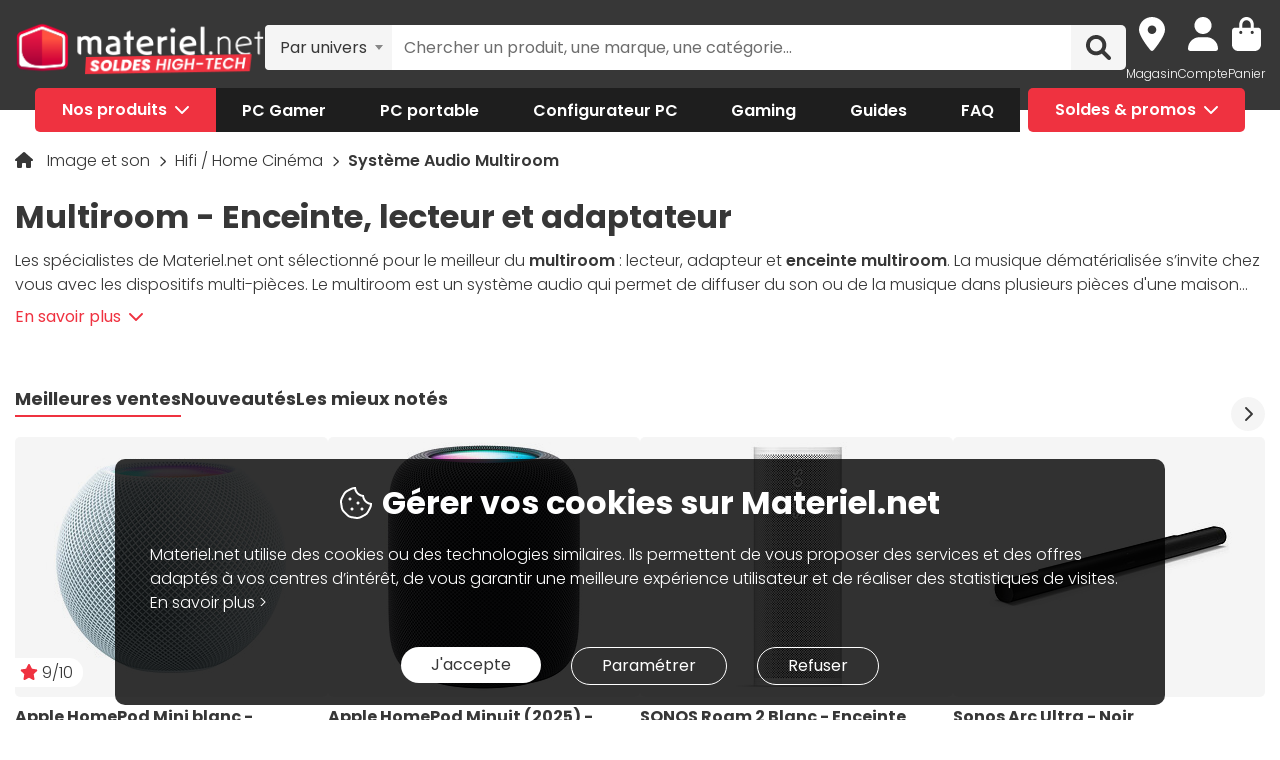

--- FILE ---
content_type: text/html; charset=UTF-8
request_url: https://www.materiel.net/systeme-audio-multiroom/l568/
body_size: 36489
content:
<!DOCTYPE html>
<html lang="fr">
<head>
    <meta charset="UTF-8">
    <meta name="viewport" content="width=device-width, initial-scale=1, shrink-to-fit=no">
    <meta name="apple-mobile-web-app-capable" content="yes">
    <meta name="apple-mobile-web-app-status-bar-style" content="default">
    <meta name="mobile-web-app-capable" content="yes">
    <meta name="google-site-verification" content="vqrdqVxQ8LqA9iO1_sMrgjxlkQ0ReI9VrkK0k1rOWtQ">
    <meta name="theme-color" content="#FB4242">

            <title>Enceinte Multiroom, lecteur et adaptateur au meilleur prix | Materiel.net</title>
    
            
                <link rel="next" href="/systeme-audio-multiroom/l568/page2/">
    
            <meta name="description" content="Comparez et achetez votre Système Audio Multiroom parmi 50 références et 9 marques (Sonos, Klipsch, Apple...). Un large choix à partir de 109€. Livraison rapide de votre Système Audio Multiroom ou retrait en magasin. Paiement en 3X dès 100€." />
<meta property="og:description" content="Comparez et achetez votre Système Audio Multiroom parmi 50 références et 9 marques (Sonos, Klipsch, Apple...). Un large choix à partir de 109€. Livraison rapide de votre Système Audio Multiroom ou retrait en magasin. Paiement en 3X dès 100€." />
<meta property="og:title" content="Enceinte Multiroom, lecteur et adaptateur au meilleur prix | Materiel.net" />
<meta property="og:image" content="https://media.materiel.net/categories/568.jpg" />
<meta property="og:url" content="https://www.materiel.net/systeme-audio-multiroom/l568/" />

        <link rel="canonical" href="https://www.materiel.net/systeme-audio-multiroom/l568/"/>

            
            <link rel="shortcut icon" href="/matnet/build/images/content/favicon.ico" type="image/x-icon">
        <link rel="icon" href="/matnet/build/images/content/favicon.png" type="image/png">
        <link rel="icon" sizes="32x32" href="/matnet/build/images/content/favicon-32.png" type="image/png">
        <link rel="icon" sizes="64x64" href="/matnet/build/images/content/favicon-64.png" type="image/png">
        <link rel="icon" sizes="96x96" href="/matnet/build/images/content/favicon-96.png" type="image/png">
        <link rel="icon" sizes="196x196" href="/matnet/build/images/content/favicon-196.png" type="image/png">
        <link rel="apple-touch-icon" sizes="152x152" href="/matnet/build/images/content/apple-touch-icon.png">
        <link rel="apple-touch-icon" sizes="60x60" href="/matnet/build/images/content/apple-touch-icon-60x60.png">
        <link rel="apple-touch-icon" sizes="76x76" href="/matnet/build/images/content/apple-touch-icon-76x76.png">
        <link rel="apple-touch-icon" sizes="114x114" href="/matnet/build/images/content/apple-touch-icon-114x114.png">
        <link rel="apple-touch-icon" sizes="120x120" href="/matnet/build/images/content/apple-touch-icon-120x120.png">
        <link rel="apple-touch-icon" sizes="144x144" href="/matnet/build/images/content/apple-touch-icon-144x144.png">
    
            <link rel="preload" href="/matnet/build/css/main.9525aa10.css" as="style">
        <link rel="preload" href="/matnet/build/runtime.22b5026a.js" as="script">
        <link rel="preload" href="/matnet/build/js/libs.6e01f871.js" as="script">
        <link rel="preload" href="/matnet/build/js/main.2fe00741.js" as="script">
    <link rel="preload" href="/matnet/build/js/product-list-page.df749fcf.js" as="script">
    <link rel="preload" href="/matnet/build/js/category/triple_crosssell.6dbedeb6.js" as="script">
    <link rel="preload" href="/matnet/build/css/product-list-page.26f4dba8.css" as="style">

            <link rel="dns-prefetch" href="https://media.materiel.net" />
    
            <link rel="stylesheet" href="/matnet/build/css/main.9525aa10.css" media="all">
    <link rel="stylesheet" href="/matnet/build/css/product-list-page.26f4dba8.css" media="all">

            
        <script type="application/ld+json"> {
    "@context": "https://schema.org/",
    "@type": "BreadcrumbList",
    "itemListElement": [
                    {
                "@type": "ListItem",
                "position": 1,
                "item": {
                    "@id":"/image-et-son/c551/",
                    "name": "Image et son"
                }
            },                    {
                "@type": "ListItem",
                "position": 2,
                "item": {
                    "@id":"/hifi-home-cinema/c562/",
                    "name": "Hifi / Home Cinéma"
                }
            },                    {
                "@type": "ListItem",
                "position": 3,
                "item": {
                    "@id":"/systeme-audio-multiroom/l568/",
                    "name": "Système Audio Multiroom"
                }
            }            ]
}
</script>


            <script src="/V4px/js/matnetmachine.js" async></script>
                    <script id="dataLayout">
            var dataLayout = {};

            dataLayout.shops = {};

            dataLayout.routingJs = {"base_url":"","routes":{"listing_compare":{"tokens":[["variable","\/","[^\/]++","offerIdsString"],["variable","","\\d+","categoryId"],["text","\/comparer\/c"]],"defaults":[],"requirements":{"categoryId":"\\d+"},"hosttokens":[],"methods":[],"schemes":[]},"compare_zone":{"tokens":[["variable","\/","\\d+","categoryId"],["text","\/compare\/list"]],"defaults":[],"requirements":{"categoryId":"\\d+"},"hosttokens":[],"methods":[],"schemes":[]},"compare_product_share":{"tokens":[["text","\/compare\/share"]],"defaults":[],"requirements":[],"hosttokens":[],"methods":[],"schemes":[]},"component_modal":{"tokens":[["variable","\/","\\d+","componentId"],["text","\/configurator\/modal\/component"]],"defaults":[],"requirements":{"componentId":"\\d+"},"hosttokens":[],"methods":["POST","OPTIONS"],"schemes":[]},"component_modal_replace":{"tokens":[["variable","\/","\\d+","row"],["variable","\/","\\d+","componentId"],["text","\/configurator\/modal\/component"]],"defaults":[],"requirements":{"componentId":"\\d+","row":"\\d+"},"hosttokens":[],"methods":["POST","OPTIONS"],"schemes":[]},"component_products":{"tokens":[["variable","\/","\\d+","componentId"],["text","\/configurator\/component"]],"defaults":[],"requirements":{"componentId":"\\d+"},"hosttokens":[],"methods":["POST","OPTIONS"],"schemes":[]},"component_products_replace":{"tokens":[["variable","\/","[^\/]++","productId"],["variable","\/","\\d+","componentId"],["text","\/configurator\/component"]],"defaults":[],"requirements":{"componentId":"\\d+"},"hosttokens":[],"methods":["POST","OPTIONS"],"schemes":[]},"configurator_menu":{"tokens":[["text","\/configurator\/menu"]],"defaults":[],"requirements":[],"hosttokens":[],"methods":[],"schemes":[]},"configurator_menu_options":{"tokens":[["variable","\/","[^\/]++","id"],["text","\/configurator\/menu\/options"]],"defaults":[],"requirements":[],"hosttokens":[],"methods":[],"schemes":[]},"configurator_add_config_to_cart":{"tokens":[["text","\/configurator\/cart"]],"defaults":[],"requirements":[],"hosttokens":[],"methods":[],"schemes":[]},"configurator_add_item":{"tokens":[["variable","\/","[^\/]++","quantity"],["variable","\/","AR\\d{12}","productId"],["variable","\/","\\d+","componentGroupId"],["text","\/configurator\/add"]],"defaults":{"quantity":1},"requirements":{"productId":"AR\\d{12}","componentGroupId":"\\d+"},"hosttokens":[],"methods":["POST"],"schemes":[]},"configurator_replace_item":{"tokens":[["variable","\/","\\d+","row"],["variable","\/","[^\/]++","quantity"],["variable","\/","AR\\d{12}","productId"],["variable","\/","\\d+","componentGroupId"],["text","\/configurator\/add"]],"defaults":{"quantity":1},"requirements":{"productId":"AR\\d{12}","componentGroupId":"\\d+","row":"\\d+"},"hosttokens":[],"methods":["POST"],"schemes":[]},"configurator_clear_config":{"tokens":[["text","\/configurator\/config\/session\/clear"]],"defaults":[],"requirements":[],"hosttokens":[],"methods":[],"schemes":[]},"configurator_delete_config":{"tokens":[["variable","\/","[^\/]++","id"],["text","\/configurator\/config\/delete"]],"defaults":[],"requirements":[],"hosttokens":[],"methods":[],"schemes":[]},"configurator_copy_config":{"tokens":[["variable","\/","[^\/]++","id"],["text","\/configurator\/config\/copy"]],"defaults":[],"requirements":[],"hosttokens":[],"methods":[],"schemes":[]},"configurator_save_session_config":{"tokens":[["text","\/configurator\/config\/session\/save"]],"defaults":[],"requirements":[],"hosttokens":[],"methods":[],"schemes":[]},"configurator_create_config":{"tokens":[["text","\/configurator\/config\/user\/save"]],"defaults":[],"requirements":[],"hosttokens":[],"methods":[],"schemes":[]},"configurator_update_config":{"tokens":[["variable","\/","[^\/]++","id"],["text","\/configurator\/config\/user\/update"]],"defaults":[],"requirements":[],"hosttokens":[],"methods":[],"schemes":[]},"configurator_rename_config":{"tokens":[["variable","\/","[^\/]++","id"],["text","\/configurator\/config\/user\/rename"]],"defaults":[],"requirements":[],"hosttokens":[],"methods":[],"schemes":[]},"configurator_load_config":{"tokens":[["variable","\/","[^\/]++","id"],["text","\/configurator\/config\/user\/load"]],"defaults":[],"requirements":[],"hosttokens":[],"methods":[],"schemes":[]},"configurator_share_config":{"tokens":[["text","\/configurator\/config\/share"]],"defaults":[],"requirements":[],"hosttokens":[],"methods":[],"schemes":[]},"configurator_main_page":{"tokens":[["text","\/configurateur-pc-sur-mesure\/"]],"defaults":[],"requirements":[],"hosttokens":[],"methods":[],"schemes":[]},"get_configuration_from_json":{"tokens":[["text","\/configurator\/add-top-config\/"]],"defaults":[],"requirements":[],"hosttokens":[],"methods":["POST"],"schemes":[]},"get_configuration_from_item":{"tokens":[["variable","\/","AR\\d{12}","productId"],["variable","\/","\\d+","categoryId"],["text","\/configurator\/create-from-product"]],"defaults":[],"requirements":{"categoryId":"\\d+","productId":"AR\\d{12}"},"hosttokens":[],"methods":[],"schemes":[]},"promotion_product":{"tokens":[["text","\/promotions-produits\/"]],"defaults":[],"requirements":[],"hosttokens":[],"methods":[],"schemes":[]},"promotion_product_filtered":{"tokens":[["text",".html"],["variable","\/","\\+.+","filterUrl"],["text","\/promotions-produits"]],"defaults":[],"requirements":{"filterUrl":"\\+.+"},"hosttokens":[],"methods":[],"schemes":[]},"latest_product":{"tokens":[["text","\/nouveautes-produits\/"]],"defaults":[],"requirements":[],"hosttokens":[],"methods":[],"schemes":[]},"latest_product_filtered":{"tokens":[["text","\/"],["variable","\/","\\+[^\/]+","filterUrl"],["text","\/nouveautes-produits"]],"defaults":[],"requirements":{"filterUrl":"\\+[^\/]+"},"hosttokens":[],"methods":[],"schemes":[]},"special_offer_listing_products":{"tokens":[["text","\/"],["variable","","[1-9]{1}[0-9]{0,15}","specialOfferId"],["text","\/bons-plans\/o"]],"defaults":[],"requirements":{"specialOfferId":"[1-9]{1}[0-9]{0,15}"},"hosttokens":[],"methods":[],"schemes":[]},"special_offer_listing_products_filtered":{"tokens":[["text",".html"],["variable","\/","\\+[^\/]+","filterUrl"],["variable","","[1-9]{1}[0-9]{0,15}","specialOfferId"],["text","\/bons-plans\/o"]],"defaults":[],"requirements":{"specialOfferId":"[1-9]{1}[0-9]{0,15}","filterUrl":"\\+[^\/]+"},"hosttokens":[],"methods":[],"schemes":[]},"special_offers_filter_page":{"tokens":[["text","\/form\/operations\/filter\/"]],"defaults":[],"requirements":[],"hosttokens":[],"methods":["POST","OPTIONS"],"schemes":[]},"offres_speciales_listing_infinite_scroll":{"tokens":[["variable","","\\d+","page"],["text","\/bons-plans-infinite-scroll\/page"]],"defaults":[],"requirements":{"page":"\\d+"},"hosttokens":[],"methods":[],"schemes":[]},"qa_answer":{"tokens":[["text",".html"],["variable","\/","(?:\\d{12})","productId"],["variable","\/","[a-zA-Z0-9-]+","questionId"],["text","\/questions-reponses\/repondre"]],"defaults":[],"requirements":{"productId":"(\\d{12})","questionId":"[a-zA-Z0-9-]+"},"hosttokens":[],"methods":[],"schemes":[]},"listing_shop":{"tokens":[["text","\/produits\/"],["variable","-","\\d+","shopId"],["text","\/magasins\/magasin"]],"defaults":[],"requirements":{"shopId":"\\d+"},"hosttokens":[],"methods":[],"schemes":[]},"listing_shop_filtered":{"tokens":[["text",".html"],["variable","\/","\\+.+","filterUrl"],["text","\/produits"],["variable","-","\\d+","shopId"],["text","\/magasins\/magasin"]],"defaults":[],"requirements":{"shopId":"\\d+","filterUrl":"\\+.+"},"hosttokens":[],"methods":[],"schemes":[]},"set_favorite_shop_shop_page":{"tokens":[["text","\/shop"],["variable","\/","\\d+","shopId"],["text","\/stock\/set-favorite-shop"]],"defaults":[],"requirements":{"shopId":"\\d+"},"hosttokens":[],"methods":[],"schemes":[]},"set_favorite_shop_listing_page":{"tokens":[["text","\/listing"],["variable","\/","\\d+","shopId"],["text","\/stock\/set-favorite-shop"]],"defaults":[],"requirements":{"shopId":"\\d+"},"hosttokens":[],"methods":[],"schemes":[]},"set_favorite_shop_product_page":{"tokens":[["text","\/product"],["variable","\/","\\d+","shopId"],["text","\/stock\/set-favorite-shop"]],"defaults":[],"requirements":{"shopId":"\\d+"},"hosttokens":[],"methods":[],"schemes":[]},"get_stock_for_shops":{"tokens":[["variable","\/","(?:AR|OF)\\d{12}","offerId"],["text","\/stock\/get-stock-for-shops"]],"defaults":[],"requirements":{"offerId":"(AR|OF)\\d{12}"},"hosttokens":[],"methods":["POST"],"schemes":[]},"shops.shop_page":{"tokens":[["text","\/"],["variable","\/","[^\/]++","slug"],["variable","-","\\d+","shopId"],["text","\/magasins\/magasin"]],"defaults":{"slug":""},"requirements":{"shopId":"\\d+"},"hosttokens":[],"methods":[],"schemes":[]},"shops.shop_page_without_slug":{"tokens":[["text","\/"],["variable","-","\\d+","shopId"],["text","\/magasins\/magasin"]],"defaults":[],"requirements":{"shopId":"\\d+"},"hosttokens":[],"methods":[],"schemes":[]},"shops.shop_homepage":{"tokens":[["text","\/magasins\/"]],"defaults":[],"requirements":[],"hosttokens":[],"methods":[],"schemes":[]},"homepage":{"tokens":[["text","\/"]],"defaults":[],"requirements":[],"hosttokens":[],"methods":[],"schemes":[]},"product_page":{"tokens":[["text",".html"],["variable","\/","(?:\\d{12}|PB\\d{8})","urlId"],["text","\/produit"]],"defaults":[],"requirements":{"urlId":"(\\d{12}|PB\\d{8})"},"hosttokens":[],"methods":[],"schemes":[]},"variant_products":{"tokens":[["variable","\/","\\d+","categoryId"],["variable","\/",".+","variantGroupCode"],["variable","\/","AR\\d{12}","productId"]],"defaults":[],"requirements":{"productId":"AR\\d{12}","variantGroupCode":".+","categoryId":"\\d+"},"hosttokens":[],"methods":[],"schemes":[]},"see_offers":{"tokens":[["text","\/offers"],["variable","\/","AR\\d{12}|MK\\d{12}","productId"],["variable","-","[^\/]++","country"],["variable","\/","[^\/\\-]++","_locale"]],"defaults":{"_locale":"fr","country":"fr"},"requirements":{"productId":"AR\\d{12}|MK\\d{12}"},"hosttokens":[],"methods":["GET"],"schemes":[]},"seller_review":{"tokens":[["text","\/avis\/"],["variable","\/","\\d+","sellerId"],["text","\/vendeur"]],"defaults":[],"requirements":{"sellerId":"\\d+"},"hosttokens":[],"methods":[],"schemes":[]},"seller_product":{"tokens":[["text","\/produits\/"],["variable","\/","\\d+","sellerId"],["text","\/vendeur"]],"defaults":[],"requirements":{"sellerId":"\\d+"},"hosttokens":[],"methods":[],"schemes":[]},"seller_product_filtered_paginated":{"tokens":[["text",".html"],["variable","\/","\\+.+","filterUrl"],["variable","","(?!0.*)(?:(?!(?:1)\\b))\\d+","page"],["text","\/produits\/page"],["variable","\/","\\d+","sellerId"],["text","\/vendeur"]],"defaults":[],"requirements":{"sellerId":"\\d+","filterUrl":"\\+.+","page":"(?!0.*)((?!(?:1)\\b))\\d+"},"hosttokens":[],"methods":[],"schemes":[]},"seller_product_filtered":{"tokens":[["text",".html"],["variable","\/","\\+.+","filterUrl"],["text","\/produits"],["variable","\/","\\d+","sellerId"],["text","\/vendeur"]],"defaults":[],"requirements":{"sellerId":"\\d+","filterUrl":"\\+.+"},"hosttokens":[],"methods":[],"schemes":[]},"seller_delivery":{"tokens":[["text","\/livraison-retour\/"],["variable","\/","\\d+","sellerId"],["text","\/vendeur"]],"defaults":[],"requirements":{"sellerId":"\\d+"},"hosttokens":[],"methods":[],"schemes":[]},"seller_warranty":{"tokens":[["text","\/garantie-reprise\/"],["variable","\/","\\d+","sellerId"],["text","\/vendeur"]],"defaults":[],"requirements":{"sellerId":"\\d+"},"hosttokens":[],"methods":[],"schemes":[]},"seller_contact":{"tokens":[["text","\/contact\/"],["variable","\/","\\d+","sellerId"],["text","\/vendeur"]],"defaults":[],"requirements":{"sellerId":"\\d+"},"hosttokens":[],"methods":[],"schemes":[]},"seller_review_page_infinite_scroll":{"tokens":[["variable","","\\d+","page"],["text","\/page"],["variable","\/","\\d+","sortBy"],["variable","\/","\\d+","filterRate"],["variable","\/","\\d+","sellerId"],["text","\/seller_reviews"]],"defaults":{"filterRate":0,"sortBy":0},"requirements":{"sellerId":"\\d+","filterRate":"\\d+","sortBy":"\\d+","page":"\\d+"},"hosttokens":[],"methods":[],"schemes":[]},"filter_seller_review_list":{"tokens":[["variable","\/","\\d+","sellerId"],["text","\/filter-seller-review"]],"defaults":[],"requirements":{"sellerId":"\\d+"},"hosttokens":[],"methods":[],"schemes":[]},"empty_search_page":{"tokens":[["text","\/recherche\/"]],"defaults":[],"requirements":[],"hosttokens":[],"methods":["GET"],"schemes":[]},"search_product_listing":{"tokens":[["variable","","\\d+","page"],["text","\/page"],["variable","\/","[^\/]++","slug"],["text","\/search\/product"]],"defaults":{"page":1},"requirements":{"page":"\\d+"},"hosttokens":[],"methods":[],"schemes":[]},"search_category_listing":{"tokens":[["variable","\/","\\d+","page"],["variable","\/","[^\/]++","slug"],["text","\/search\/category"]],"defaults":[],"requirements":{"page":"\\d+","limit":"\\d+"},"hosttokens":[],"methods":[],"schemes":[]},"search_brand_listing":{"tokens":[["variable","\/","\\d+","page"],["variable","\/","[^\/]++","slug"],["text","\/search\/brand"]],"defaults":[],"requirements":{"page":"\\d+"},"hosttokens":[],"methods":[],"schemes":[]},"search_faq_listing":{"tokens":[["variable","\/","\\d+","page"],["variable","\/","[^\/]++","slug"],["text","\/search\/faq"]],"defaults":[],"requirements":{"page":"\\d+"},"hosttokens":[],"methods":[],"schemes":[]},"search_autocomplete":{"tokens":[["variable","\/","[^\/]++","searchText"],["text","\/search\/autocomplete"]],"defaults":[],"requirements":[],"hosttokens":[],"methods":["OPTIONS","GET"],"schemes":[]},"search_data_collect_click":{"tokens":[["text","\/search\/collect\/click"]],"defaults":[],"requirements":[],"hosttokens":[],"methods":["OPTIONS","POST"],"schemes":[]},"search_data_collect_text_search":{"tokens":[["text","\/search\/collect\/text"]],"defaults":[],"requirements":[],"hosttokens":[],"methods":["OPTIONS","POST"],"schemes":[]},"form_newsletter_subscribe":{"tokens":[["variable","\/","[^\/]++","format"],["text","\/form\/newsletter\/subscribe"]],"defaults":{"format":"full"},"requirements":[],"hosttokens":[],"methods":["POST"],"schemes":[]},"listing_intermediate":{"tokens":[["text","\/"],["variable","","\\d+","categoryId"],["text","\/c"],["variable","\/","(?!\\w{2}-\\w{2}\\\/).+","slug"]],"defaults":[],"requirements":{"categoryId":"\\d+","slug":"(?!\\w{2}-\\w{2}\\\/).+"},"hosttokens":[],"methods":[],"schemes":[]},"listing_page":{"tokens":[["text","\/"],["variable","","\\d+","categoryId"],["text","\/l"],["variable","\/","(?!\\w{2}-\\w{2}\\\/).+","slug"]],"defaults":[],"requirements":{"categoryId":"\\d+","slug":"(?!\\w{2}-\\w{2}\\\/).+"},"hosttokens":[],"methods":[],"schemes":[]},"listing_page_paginated":{"tokens":[["text","\/"],["variable","","\\d{1,2}","page"],["text","\/page"],["variable","","\\d+","categoryId"],["text","\/l"],["variable","\/","(?!\\w{2}-\\w{2}\\\/).+","slug"]],"defaults":[],"requirements":{"categoryId":"\\d+","slug":"(?!\\w{2}-\\w{2}\\\/).+","page":"\\d{1,2}"},"hosttokens":[],"methods":[],"schemes":[]},"listing_page_filtered":{"tokens":[["text","\/"],["variable","\/","\\+[^\/]+","filterUrl"],["variable","","\\d+","categoryId"],["text","\/l"],["variable","\/","(?!\\w{2}-\\w{2}\\\/).+","slug"]],"defaults":[],"requirements":{"categoryId":"\\d+","slug":"(?!\\w{2}-\\w{2}\\\/).+","filterUrl":"\\+[^\/]+"},"hosttokens":[],"methods":[],"schemes":[]},"listing_page_filtered_paginated":{"tokens":[["text","\/"],["variable","","[^\/]++","page"],["text","\/page"],["variable","\/","\\+[^\/]+","filterUrl"],["variable","","\\d+","categoryId"],["text","\/l"],["variable","\/","(?!\\w{2}-\\w{2}\\\/).+","slug"]],"defaults":[],"requirements":{"categoryId":"\\d+","slug":"(?!\\w{2}-\\w{2}\\\/).+","filterUrl":"\\+[^\/]+"},"hosttokens":[],"methods":[],"schemes":[]},"filter_product_list_filtered":{"tokens":[["variable","\/",".+","filterUrl"],["variable","","\\d+","categoryId"],["text","\/l"],["variable","\/",".+","slug"],["text","\/form\/filter"],["variable","-","[^\/]++","country"],["variable","\/","[^\/\\-]++","_locale"]],"defaults":{"_locale":"fr","country":"fr","filterUrl":""},"requirements":{"categoryId":"\\d+","slug":".+","filterUrl":".+"},"hosttokens":[],"methods":["POST"],"schemes":[]},"filter_review_list":{"tokens":[["text","\/filter-review\/"]],"defaults":[],"requirements":[],"hosttokens":[],"methods":["POST","OPTIONS"],"schemes":[]},"review_page_infinite_scroll":{"tokens":[["variable","","\\d+","page"],["text","\/page"],["variable","\/","\\d+","sortBy"],["variable","\/","\\d+","filterRate"],["variable","\/",".*","productId"],["text","\/avis-client"]],"defaults":{"filterRate":0,"sortBy":0},"requirements":{"productId":".*","filterRate":"\\d+","sortBy":"\\d+","page":"\\d+"},"hosttokens":[],"methods":[],"schemes":[]},"submit_review_order":{"tokens":[["text","\/form\/depot-avis\/"]],"defaults":[],"requirements":[],"hosttokens":[],"methods":[],"schemes":[]},"review_order_page":{"tokens":[["text","\/"],["variable","\/","[^\/]++","orderId"],["text","\/depot-avis"]],"defaults":[],"requirements":[],"hosttokens":[],"methods":[],"schemes":[]},"header_user_cart":{"tokens":[["text","\/header\/user"]],"defaults":[],"requirements":[],"hosttokens":[],"methods":["POST","OPTIONS","GET"],"schemes":[]},"header_layer_shop":{"tokens":[["variable","\/","\\d+","shopId"],["text","\/header\/shop"]],"defaults":[],"requirements":{"shopId":"\\d+"},"hosttokens":[],"methods":[],"schemes":[]},"login_form":{"tokens":[["text","\/form\/login"]],"defaults":[],"requirements":[],"hosttokens":[],"methods":[],"schemes":[]},"submit_login_form":{"tokens":[["text","\/form\/submit_login"]],"defaults":[],"requirements":[],"hosttokens":[],"methods":["POST","OPTIONS"],"schemes":[]},"logout":{"tokens":[["text","\/form\/logout"]],"defaults":[],"requirements":[],"hosttokens":[],"methods":["GET","OPTIONS"],"schemes":[]},"cart_overview":{"tokens":[["text","\/cart\/overview"]],"defaults":[],"requirements":[],"hosttokens":[],"methods":[],"schemes":[]},"user_overview":{"tokens":[["text","\/user\/overview"]],"defaults":[],"requirements":[],"hosttokens":[],"methods":[],"schemes":[]},"home_sliders_carousel":{"tokens":[["variable","\/","[^\/]++","navigationShop"],["variable","\/","\\d+","navigationCountry"],["text","\/slider\/home\/carousel\/geolocation"]],"defaults":{"navigationShop":-1},"requirements":{"navigationCountry":"\\d+"},"hosttokens":[],"methods":["GET"],"schemes":[]},"form_faq_article_submit":{"tokens":[["variable","\/","\\d+","articleId"],["text","\/form\/faq\/article\/submit"]],"defaults":[],"requirements":{"articleId":"\\d+"},"hosttokens":[],"methods":["POST","OPTIONS"],"schemes":[]},"form_get_order_items":{"tokens":[["variable","\/","[^\/]++","creationDate"],["variable","\/","[^\/]++","cOrder"],["text","\/form\/faq\/items\/order"]],"defaults":[],"requirements":[],"hosttokens":[],"methods":["POST"],"schemes":[]},"cms_stock":{"tokens":[["variable","\/","[^\/]++","stock"],["text","\/cms\/stock"]],"defaults":[],"requirements":[],"hosttokens":[],"methods":[],"schemes":[]},"cms_shop_stock":{"tokens":[["variable","\/","[^\/]++","stock"],["text","\/cms\/shop-stock"]],"defaults":[],"requirements":[],"hosttokens":[],"methods":[],"schemes":[]},"add_offer_to_cart":{"tokens":[["variable","\/",".*","addOfferKey"],["variable","\/","[^\/]++","isMarketplace"],["variable","\/","-?\\d+","quantity"],["variable","\/","(?:AR|OF)\\d{12}","offerId"],["text","\/cart\/add\/offer"]],"defaults":{"addOfferKey":""},"requirements":{"offerId":"(AR|OF)\\d{12}","quantity":"-?\\d+","isMarketPlace":"[0-1]","addOfferKey":".*"},"hosttokens":[],"methods":[],"schemes":[]},"add_offer_to_cart_cross_sell":{"tokens":[["variable","\/","(?:AR|OF)\\d{12}","offerId"],["text","\/cart\/add\/offer-cross-sell"]],"defaults":[],"requirements":{"offerId":"(AR|OF)\\d{12}"},"hosttokens":[],"methods":["POST"],"schemes":[]},"add_offer_to_cart_one_click":{"tokens":[["variable","\/",".*","addOfferKey"],["variable","\/","-?\\d+","quantity"],["variable","\/","(?:AR|OF)\\d{12}","offerId"],["text","\/cart\/oneclick\/add\/offer"]],"defaults":{"addOfferKey":""},"requirements":{"offerId":"(AR|OF)\\d{12}","quantity":"-?\\d+","addOfferKey":".*"},"hosttokens":[],"methods":[],"schemes":[]},"add_pack_service":{"tokens":[["text","\/cart\/pack-service\/add\/"]],"defaults":[],"requirements":[],"hosttokens":[],"methods":[],"schemes":[]},"remove_pack_service":{"tokens":[["text","\/cart\/pack-service\/remove\/"]],"defaults":[],"requirements":[],"hosttokens":[],"methods":[],"schemes":[]},"redirect_category":{"tokens":[["variable","","\\d+","isIntermediate"],["text","\/i"],["variable","","\\d+","categoryId"],["text","\/redirect-category\/c"],["variable","-","[^\/]++","country"],["variable","\/","[^\/\\-]++","_locale"]],"defaults":{"_locale":"fr","country":"fr"},"requirements":{"categoryId":"\\d+","isIntermediate":"\\d+","page":"\\d+"},"hosttokens":[],"methods":[],"schemes":[]},"form_share_product":{"tokens":[["variable","\/","(?:AR|OF)\\d{12}","offerId"],["variable","\/","(?:AR|MK)\\d{12}","productId"],["text","\/form\/share\/product"]],"defaults":[],"requirements":{"productId":"(AR|MK)\\d{12}","offerId":"(AR|OF)\\d{12}"},"hosttokens":[],"methods":[],"schemes":[]},"user_can_order_review":{"tokens":[["variable","\/","(?:AR|MK)\\d{12}","productId"],["text","\/user\/can_review"]],"defaults":[],"requirements":{"productId":"(AR|MK)\\d{12}"},"hosttokens":[],"methods":[],"schemes":[]},"delete_review_order":{"tokens":[["text","\/order-review\/delete\/"]],"defaults":[],"requirements":[],"hosttokens":[],"methods":["POST"],"schemes":[]},"update_nickname_review_order":{"tokens":[["text","\/depot-avis-client\/pseudo\/update\/"]],"defaults":[],"requirements":[],"hosttokens":[],"methods":["POST"],"schemes":[]},"form_search_filter_product":{"tokens":[["variable","\/",".+","slug"],["text","\/form\/search\/filter"]],"defaults":{"slug":""},"requirements":{"slug":".+"},"hosttokens":[],"methods":["POST"],"schemes":[]},"shop_opening_hours_information":{"tokens":[["variable","\/","\\d+","shopId"],["text","\/openings\/shop"]],"defaults":[],"requirements":{"shopId":"\\d+"},"hosttokens":[],"methods":[],"schemes":[]},"modal_shops_selection_summary_shop":{"tokens":[["variable","\/","\\d+","shopId"],["text","\/modal\/shopSelected"]],"defaults":[],"requirements":{"shopId":"\\d+"},"hosttokens":[],"methods":[],"schemes":[]},"mounting_time_type":{"tokens":[["variable","\/",".+","type"],["text","\/mounting_time\/type"]],"defaults":[],"requirements":{"type":".+"},"hosttokens":[],"methods":[],"schemes":[]},"form_qa_ask_question":{"tokens":[["variable","\/","AR\\d{12}|MK\\d{12}|undefined","productId"],["text","\/form\/qa\/ask_question"]],"defaults":[],"requirements":{"productId":"AR\\d{12}|MK\\d{12}|undefined"},"hosttokens":[],"methods":["POST"],"schemes":[]},"qa_questions_list":{"tokens":[["variable","\/","AR\\d{12}|MK\\d{12}","productId"],["text","\/qa\/list"]],"defaults":[],"requirements":{"productId":"AR\\d{12}|MK\\d{12}"},"hosttokens":[],"methods":["POST"],"schemes":[]},"qa_validate_question":{"tokens":[["variable","\/","[a-zA-Z0-9-]+","questionId"],["variable","\/","[^\/]++","email"],["text","\/qa\/validate"]],"defaults":[],"requirements":{"questionId":"[a-zA-Z0-9-]+"},"hosttokens":[],"methods":["POST"],"schemes":[]},"qa_like_answer":{"tokens":[["variable","\/","[a-zA-Z0-9-]+","answerId"],["text","\/qa\/like"]],"defaults":[],"requirements":{"answerId":"[a-zA-Z0-9-]+"},"hosttokens":[],"methods":["POST"],"schemes":[]},"qa_list_like_by_user":{"tokens":[["variable","\/","AR\\d{12}|MK\\d{12}","productId"],["text","\/qa\/like\/list"]],"defaults":[],"requirements":{"productId":"AR\\d{12}|MK\\d{12}"},"hosttokens":[],"methods":["GET"],"schemes":[]},"qa_can_answer":{"tokens":[["text","\/qa\/can_answer"]],"defaults":[],"requirements":[],"hosttokens":[],"methods":["GET"],"schemes":[]},"form_qa_answer_question":{"tokens":[["text",".html"],["variable","\/","(?:\\d{12})","productId"],["variable","\/","0|1","isRequested"],["text","\/isRequested"],["variable","\/","[a-zA-Z0-9-]+","questionId"],["text","\/qa\/answer"]],"defaults":[],"requirements":{"productId":"(\\d{12})","questionId":"[a-zA-Z0-9-]+","isRequested":"0|1"},"hosttokens":[],"methods":[],"schemes":[]},"qa_report":{"tokens":[["variable","\/","[^\/]++","questionId"],["text","\/form\/report-qa"]],"defaults":[],"requirements":[],"hosttokens":[],"methods":[],"schemes":[]},"cross_selling_category_new_products":{"tokens":[["text","\/"],["variable","\/","\\d+","categoryId"],["text","\/cross-selling\/category\/new"],["variable","-","[^\/]++","country"],["variable","\/","[^\/\\-]++","_locale"]],"defaults":{"_locale":"fr","country":"fr"},"requirements":{"categoryId":"\\d+"},"hosttokens":[],"methods":["GET"],"schemes":[]},"cross_selling_category_highest_rated_products":{"tokens":[["text","\/"],["variable","\/","\\d+","categoryId"],["text","\/cross-selling\/category\/highest-rated"],["variable","-","[^\/]++","country"],["variable","\/","[^\/\\-]++","_locale"]],"defaults":{"_locale":"fr","country":"fr"},"requirements":{"categoryId":"\\d+"},"hosttokens":[],"methods":["GET"],"schemes":[]},"menu_universes_ajax":{"tokens":[["text","\/menu\/"]],"defaults":[],"requirements":[],"hosttokens":[],"methods":["GET","OPTIONS"],"schemes":[]},"menu_promotions_ajax":{"tokens":[["text","\/menu\/promotions\/"]],"defaults":[],"requirements":[],"hosttokens":[],"methods":["GET","OPTIONS"],"schemes":[]},"get_opened_shops":{"tokens":[["text","\/shops\/opened"]],"defaults":[],"requirements":[],"hosttokens":[],"methods":["GET"],"schemes":[]},"alma_eligibility":{"tokens":[["text","\/"],["variable","\/","\\d+(?:[.,]\\d+)?","amount"],["text","\/amount"],["variable","\/","[^\/]++","isMarketplace"],["text","\/alma\/eligibility\/isMarketplace"]],"defaults":[],"requirements":{"isMarketPlace":"[0-1]","amount":"\\d+(?:[.,]\\d+)?"},"hosttokens":[],"methods":["GET","OPTIONS"],"schemes":[]},"form_seller_contact":{"tokens":[["variable","\/","\\d+","marketPlaceId"],["text","\/form\/seller\/contact"]],"defaults":[],"requirements":{"marketPlaceId":"\\d+"},"hosttokens":[],"methods":["POST"],"schemes":[]},"submit_seller_review_order":{"tokens":[["text","\/form\/depot-avis-vendeur\/"]],"defaults":[],"requirements":[],"hosttokens":[],"methods":["POST"],"schemes":[]},"update_review_order_seller":{"tokens":[["text","\/depot-avis-vendeur\/reception-commande\/"]],"defaults":[],"requirements":[],"hosttokens":[],"methods":["POST"],"schemes":[]},"captcha_required":{"tokens":[["variable","\/",".+","email"],["text","\/captcha"],["variable","-","[^\/]++","country"],["variable","\/","[^\/\\-]++","_locale"]],"defaults":{"country":"fr","email":"","_locale":"fr"},"requirements":{"email":".+"},"hosttokens":[],"methods":["GET"],"schemes":[]}},"prefix":"","host":"www.materiel.net","port":"","scheme":"https","locale":"fr"};
            dataLayout.secureCookie = 1;

        </script>
    
    <script>
    //dans le cas du listing produits boutique, on passe "shopId" et non le favoriteShopId (context.shopid)
    dataLayout.shops.favoriteShopId = -1
    dataLayout.currentShop = -1;
    dataLayout.shops.displayGroups = 'Web'
    dataLayout.shops.displayWeb = true
    dataLayout.shops.displayShop = true
</script>
    <script>
        dataLayout.offerListJson = {"currencyISOCode3":"EUR","offers":[{"offerId":"AR202301170123","marketplace":false},{"offerId":"AR202301170122","marketplace":false},{"offerId":"AR202002050102","marketplace":false},{"offerId":"AR202309060036","marketplace":false},{"offerId":"AR202309060037","marketplace":false},{"offerId":"AR202309060034","marketplace":false},{"offerId":"AR202309060035","marketplace":false},{"offerId":"AR202110200002","marketplace":false},{"offerId":"AR202505070069","marketplace":false},{"offerId":"AR202010220072","marketplace":false},{"offerId":"AR202110200001","marketplace":false},{"offerId":"AR202407160065","marketplace":false},{"offerId":"AR202110190065","marketplace":false},{"offerId":"AR202505070068","marketplace":false},{"offerId":"AR202209290094","marketplace":false},{"offerId":"AR202209290093","marketplace":false},{"offerId":"AR202405160020","marketplace":false},{"offerId":"AR202405160019","marketplace":false},{"offerId":"AR202409160069","marketplace":false},{"offerId":"AR202201250078","marketplace":false},{"offerId":"AR202201250075","marketplace":false},{"offerId":"AR202201250080","marketplace":false},{"offerId":"AR202201250082","marketplace":false},{"offerId":"AR202106070078","marketplace":false},{"offerId":"AR202201250079","marketplace":false},{"offerId":"AR202201250081","marketplace":false},{"offerId":"AR202409300031","marketplace":false},{"offerId":"AR202409300032","marketplace":false},{"offerId":"AR202406180133","marketplace":false},{"offerId":"AR202410170043","marketplace":false},{"offerId":"AR202410170044","marketplace":false},{"offerId":"AR202109230095","marketplace":false},{"offerId":"AR202109230093","marketplace":false},{"offerId":"AR202304060051","marketplace":false},{"offerId":"AR202304060047","marketplace":false},{"offerId":"AR202304060060","marketplace":false},{"offerId":"AR202304060055","marketplace":false},{"offerId":"AR202005110082","marketplace":false},{"offerId":"AR202005110081","marketplace":false},{"offerId":"AR202309250067","marketplace":false},{"offerId":"AR202309250064","marketplace":false},{"offerId":"AR201909060059","marketplace":false},{"offerId":"AR202409170050","marketplace":false},{"offerId":"AR202409170051","marketplace":false},{"offerId":"AR202410170047","marketplace":false},{"offerId":"AR202410170048","marketplace":false},{"offerId":"AR202209190079","marketplace":false},{"offerId":"AR202209190078","marketplace":false}]}
</script>
        <script>
        dataLayout.displayMode = "";
        dataLayout.category = {
            id: "568",
            slug: "systeme-audio-multiroom",
            sort: "",
            isIntermediate: 0,
            isDestocking: 0,
            allfilters: "null"

        };
        dataLayout.filterUrl = "";
    </script>

            <script type="text/javascript" async>
            (function(w,d,s,l,i){w[l]=w[l]||[];w[l].push({'gtm.start':
                    new Date().getTime(),event:'gtm.js'});var f=d.getElementsByTagName(s)[0],
                j=d.createElement(s),dl=l!='dataLayer'?'&l='+l:'';j.async=true;j.src=
                'https://www.googletagmanager.com/gtm.js?id='+i+dl;f.parentNode.insertBefore(j,f);
            })(window,document,'script','dataLayer','GTM-M5QRJ5J');
        </script>
    
    <!-- Matomo -->
    <script>
        var _paq = window._paq = window._paq || [];
        _paq.push(['setCookieDomain', '*.materiel.net']);
        _paq.push(['setDomains', '*.materiel.net']);
        _paq.push(['enableLinkTracking']);
        _paq.push(['trackVisibleContentImpressions']);
        _paq.push(['setConversionAttributionFirstReferrer', true]);
        _paq.push(['trackPageView']);
        (function() {
            var u="https://tracking.groupe-ldlc.com/";
            _paq.push(['setTrackerUrl', u+'matomo.php']);
            _paq.push(['setSiteId', '2']);
            var d=document, g=d.createElement('script'), s=d.getElementsByTagName('script')[0];
            g.async=true; g.src=u+'matomo.js'; s.parentNode.insertBefore(g,s);
        })();
    </script>
    <!-- End Matomo Code -->

    <script defer data-domain="materiel.net" src="https://plausible.io/js/script.revenue.tagged-events.js"></script>

        </head>
<body id="o-site__top"       data-controller="link-decoder backlink-breadcrumb"
      data-marketing-url="https://www.materiel.net/mb"
      data-error="Une erreur est survenue">
    <noscript>
                <iframe src="https://www.googletagmanager.com/ns.html?id=GTM-M5QRJ5J" height="0" width="0" style="display:none;visibility:hidden"></iframe>
    </noscript>
    <ul class="skip-links" tabindex="0">
        <li>
            <a href="#search_search_text" class="skip-links__link">
                Aller à la recherche (Alt + Shift + S Pour effectuer une recherche sur le site)
            </a>
        </li>
        <li>
            <a href="#skip-content" class="skip-links__link">
                Aller directement au contenu
            </a>
        </li>
    </ul>
    <header class="c-site__header mb-4">
        
<div class="container">
    <div class="c-header__logo">
        <div class="c-menu__opener c-menu__toggle-button">
            <i class="fas fa-bars c-opener__open"></i>
            <i class="fas fa-times c-opener__close"></i>
            <span class="sr-only">Menu</span>
        </div>
                <a href="https://www.materiel.net/" title="Materiel.net, votre spécialiste High-Tech">
            <picture>
                <source media="(max-width: 992px)" srcset="https://www.materiel.net/matnet/build/images/content/logo-mobile.png" width="50" height="48">
                <img src="https://media.materiel.net/nbo/matnet/logo/1767890105-logo-matnet.png" loading="lazy" width="261" height="60" alt="logo Materiel.net" />
            </picture>
        </a>
    </div>
    <div class="c-header__search-bar"><form name="search" method="post" action="https://www.materiel.net/recherche/" id="formSearch" novalidate="novalidate" data-controller="search layer-datacollect" data-action="search#searchSubmit layer-datacollect#seeAllOnSubmit">
                <div class="form-group d-none d-lg-flex col-5 col-lg-4 col-xl-3 pl-0 pr-0"><select id="search_universe" name="search[universe]" class="o-select-input js-trigger-init" data-search-target="universe" data-controller="select2" data-action="search_universe.change.select2-&gt;search#changeUniverse"><option value="all" selected="selected">Par univers</option><option value="400">PC et Ordinateur</option><option value="424">Composant PC</option><option value="472">Périphériques PC</option><option value="518">Réseau</option><option value="530">Téléphones</option><option value="551">Image et son</option><option value="596">Connectique</option><option value="651">Loisir High-Tech</option><option value="8140">Maison Connectée</option></select></div>
                <div class="form-group col-10 col-lg-7 col-xl-8 pl-0 pr-0"><input type="text" id="search_search_text" name="search[search_text]" required="required" class="form-control border-0" placeholder="Chercher un produit, une marque, une catégorie..." data-placeholder="Chercher un produit, une marque, une catégorie..." data-mobile-placeholder="Rechercher" data-search-target="search" data-action="keyup-&gt;search#debounce" autocomplete="off" /></div>
                <div class="form-group col-2 col-lg-1 pl-0 pr-0 text-center">
                    <button type="submit" class="o-btn rounded-0">
                        <i class="fas fa-search"></i>
                    </button>
                </div>
                <div id="autocompleteSearchWrapper"
                     data-search-target="searchEngine"
                     data-layer-datacollect-target="searchEngine">
                </div>
            </form></div>
    <div class="c-header__access"><div class="col pl-0 pr-0 c-header__access-mob-search d-lg-none text-center">
                <div class="c-access__icon">
                    <i class="fas fa-search"></i>
                </div>
            </div><div id="header-item-shop" class="col pl-0 pr-0 c-header__access-shop is-empty text-center js-has-dropdown">
                    <div class="c-access__icon">
                        <i class="fas fa-map-marker-alt"></i>
                    </div>
                    <div class="c-access__link">
                        <a id="linkShopHeader" href="https://www.materiel.net/magasins/" class="o-link--reset stretched-link"
                           title="Mon magasin Materiel.net">Magasin</a>
                    </div>
                    <div class="c-header__dropdown c-header__dropdown-shop text-left p-lg-2 d-none"></div>
                </div>                <div id="header-item-account" class="col pl-0 pr-0 c-header__access-customer text-center js-has-dropdown" data-href="https://secure.materiel.net/Account">
                    <div class="c-access__icon">
                        <i class="fas fa-user"></i>
                    </div>
                    <div class="c-access__link">
                        <a href="https://secure.materiel.net/Account" class="o-link--reset stretched-link" title="Mon compte">Compte</a>
                    </div>
                    <div class="c-header__dropdown c-header__dropdown-account">
                        <div class="o-loader text-center fa-3x">
                            <i class="fas fa-spinner fa-pulse u-color__primary"></i>
                        </div>
                    </div>
                </div>
            
                        <div id="header-item-cart" class="col pl-0 pr-0 c-header__access-cart is-empty text-center js-has-dropdown">
                <div class="c-access__icon">
                    <span class="c-icon__count d-none"></span>
                    <i class="fas fa-bag-shopping"></i>
                </div>
                <div class="c-access__link">
                    <a href="https://secure.materiel.net/Cart" class="o-link--reset stretched-link" title="Mon panier">Panier</a>
                </div>
                <div class="c-header__dropdown c-header__dropdown-cart d-none"></div>
            </div>
            </div>
</div>

        <style type="text/css">header.c-site__header .c-header__logo img {
        max-width: 100%;
    }

    #adsConfigurator {
        margin-top: 30px;
    }

    /* fix retrocompatibilité banner ancien system a retirer quand mépé front */
    .o-odr__banner {
        position: relative;
    }

     /* fix titre modal pack zen a retirer quand mépé front */
    .service-pack__title {
        text-align: center;
        top: -25px;
    }

    @media (max-width: 992px) {
        .o-odr__banner {
            display: none;
        }
    }

    .o-odr__banner img {
        max-width: 100%;
    }

    .o-odr__banner .o-banner__hide-btn {
        position: absolute;
        top: 0;
        right: 15px;
        padding: 8px 12px;
        background-color: rgba(255, 255, 255, 0.8);
    }

    #tpl__product-page .o-odr__banner {
        margin-top: 1.5rem;
    }
    /* Fin fix banner */

    .c-menu__sections ul + .row {
        margin-top: 1rem;
    }

    .legals-container {
        position: relative;
    }
    .product-featured-specs:not(.product-featured-specs--pc) .o-title {
        display: inline;
    }
</style>
<nav class="navbar navbar-expand-lg navbar-light c-site__navigation">
<ul class="navbar-nav w-100">
	<li class="nav-item c-menu__opener active"><span class="nav-link">Nos produits <i class="fas fa-chevron-down ml-1"></i></span></li>
	<li class="nav-item has-separator"><a class="nav-link" href="https://www.materiel.net/pc-de-bureau/l402/+fv1447-7880/"><span class="link-icon align-middle mr-lg-2"><i class="fas fa-desktop"></i></span> <span class="align-middle">PC Gamer</span> </a></li>
	<li class="nav-item has-separator"><a class="nav-link" href="https://www.materiel.net/pc-portable/l409/"><span class="link-icon align-middle mr-lg-2"><i class="fas fa-laptop"></i></span> <span class="align-middle">PC portable</span> </a></li>
	<li class="nav-item has-separator"><a class="nav-link" href="https://www.materiel.net/configurateur-pc-sur-mesure/"><span class="link-icon align-middle mr-lg-2"><i class="fas fa-screwdriver"></i></span> <span class="align-middle">Configurateur PC</span> </a></li>
	<li class="nav-item has-separator"><a class="nav-link" href="https://www.materiel.net/n5675/gaming/"><span class="link-icon align-middle mr-lg-2"><i class="fas fa-gamepad-alt"></i></span> <span class="align-middle">Gaming</span> </a></li>
	<li class="nav-item has-separator"><span class="nav-link js-obfuscate-link" data-obfuscate-href="aHR0cHM6Ly93d3cubWF0ZXJpZWwubmV0L2d1aWRlLWFjaGF0Lw=="><span class="link-icon align-middle mr-lg-2"><i class="fas fa-file-spreadsheet"></i></span> <span class="align-middle">Guides</span> </span></li>
	<li class="nav-item"><span class="nav-link js-obfuscate-link" data-obfuscate-href="aHR0cHM6Ly93d3cubWF0ZXJpZWwubmV0L2ZhcS1pbmZvcm1hdGlvbnMv"><span class="link-icon align-middle mr-lg-2"><i class="fas fa-question-circle"></i></span> <span class="align-middle">FAQ</span> </span></li>
	<li class="nav-item nav-item--dropdown js-has-dropdown is-special featured-mobile ml-2" data-id-trigger="trigger-promo"><span class="nav-link"><!-- <span class="align-middle">Bons plans & promos <i class="fas fa-chevron-down ml-1"></i></span> --> <span class="align-middle">Soldes &amp; promos <i class="fas fa-chevron-down ml-1"></i></span> </span> <div class="dropdown__content js-promotion__dropdown" data-id-ajax="ajax-promo" style="width:550px"></div></li>
</ul>
</nav>

<div class="c-site__menu">
<div class="row no-gutters">
<div class="c-menu__universe col">
<ul class="list-unstyled c-universe__list">
	<li class="c-list__item" data-id-trigger="trigger-c1" data-universe-id="1"><a class="c-item__link" href="https://www.materiel.net/n5675/gaming/">Gaming <i class="fas fa-chevron-right"></i></a></li>
	<li class="c-list__item" data-id-trigger="trigger-c2" data-universe-id="2"><a class="c-item__link" href="https://www.materiel.net/pc-et-ordinateur/c400/">Ordinateur <i class="fas fa-chevron-right"></i></a></li>
	<li class="c-list__item" data-id-trigger="trigger-c3" data-universe-id="3"><a class="c-item__link" href="https://www.materiel.net/ordinateur-portable/c408/">Ordinateur portable <i class="fas fa-chevron-right"></i></a></li>
	<li class="c-list__item" data-id-trigger="trigger-c4" data-universe-id="4"><a class="c-item__link" href="https://www.materiel.net/composant-pc/c424/">Composant PC <i class="fas fa-chevron-right"></i></a></li>
	<li class="c-list__item" data-id-trigger="trigger-c5" data-universe-id="5"><a class="c-item__link" href="https://www.materiel.net/peripheriques-pc/c472/">P&eacute;riph&eacute;riques PC <i class="fas fa-chevron-right"></i></a></li>
	<li class="c-list__item" data-id-trigger="trigger-c6" data-universe-id="6"><a class="c-item__link" href="https://www.materiel.net/reseau/c518/">R&eacute;seau <i class="fas fa-chevron-right"></i></a></li>
	<li class="c-list__item" data-id-trigger="trigger-c7" data-universe-id="7"><a class="c-item__link" href="https://www.materiel.net/image-et-son/c551/">Image &amp; son <i class="fas fa-chevron-right"></i></a></li>
	<li class="c-list__item" data-id-trigger="trigger-c8" data-universe-id="8"><a class="c-item__link" href="https://www.materiel.net/telephones/c530/">T&eacute;l&eacute;phones <i class="fas fa-chevron-right"></i></a></li>
	<li class="c-list__item" data-id-trigger="trigger-c9" data-universe-id="9"><a class="c-item__link" href="https://www.materiel.net/connectique/c596/">Connectique <i class="fas fa-chevron-right"></i></a></li>
	<li class="c-list__item" data-id-trigger="trigger-c10" data-universe-id="10"><a class="c-item__link" href="https://www.materiel.net/n6215/produits-reconditionnes/">Produits reconditionn&eacute;s <i class="fas fa-chevron-right"></i></a></li>
	<li class="c-list__item" data-id-trigger="trigger-c11" data-universe-id="11"><a class="c-item__link" href="https://www.materiel.net/maison-connectee/c8140/">Maison Connect&eacute;e <i class="fas fa-chevron-right"></i></a></li>
	<li class="c-list__item" data-id-trigger="trigger-c12" data-universe-id="12"><a class="c-item__link" href="https://www.materiel.net/n4618/b2b-et-service-aux-professionnels/">T&eacute;l&eacute;travail &amp; TPE <i class="fas fa-chevron-right"></i></a></li>
</ul>
</div>
<div class="c-menu__sections col" data-id-ajax="ajax-c1" id="c-section__1"></div><div class="c-menu__sections col" data-id-ajax="ajax-c2" id="c-section__2"></div><div class="c-menu__sections col" data-id-ajax="ajax-c3" id="c-section__3"></div><div class="c-menu__sections col" data-id-ajax="ajax-c4" id="c-section__4"></div><div class="c-menu__sections col" data-id-ajax="ajax-c5" id="c-section__5"></div><div class="c-menu__sections col" data-id-ajax="ajax-c6" id="c-section__6"></div><div class="c-menu__sections col" data-id-ajax="ajax-c7" id="c-section__7"></div><div class="c-menu__sections col" data-id-ajax="ajax-c8" id="c-section__8"></div><div class="c-menu__sections col" data-id-ajax="ajax-c9" id="c-section__9"></div><div class="c-menu__sections col" data-id-ajax="ajax-c10" id="c-section__10"></div><div class="c-menu__sections col" data-id-ajax="ajax-c11" id="c-section__11"></div><div class="c-menu__sections col" data-id-ajax="ajax-c12" id="c-section__12"></div></div>
</div>

<script>
    let loadingAjax = '1';
    let loadingAjaxModeAll = '1';
    document.querySelector('header').dataset.loadingAjax = loadingAjax;
    document.querySelector('header').dataset.loadingAjaxModeAll = loadingAjaxModeAll;
</script>


    </header>
    <div id="skip-content" tabindex="-1"></div>
    <main role="main"
          class="category-id-568"
          id="tpl__products-list"
              >
            <div class="container">
                            <nav class="c-breadcrumb" aria-label="breadcrumb" role="navigation">
        <a href="/hifi-home-cinema/c562/" class="c-breadcrumb__back-button" data-backlink-breadcrumb-target="aBackLink">
    <i class="fas fa-chevron-left u-color__primary"></i>
    Retour
</a>
<span class="c-breadcrumb__back-button d-none" onclick="history.back()" data-backlink-breadcrumb-target="spanBackLink">
    <i class="fas fa-chevron-left u-color__primary"></i>
    Retour
</span>        <ul class="list-unstyled c-breadcrumb__list">
            <li class="c-breadcrumb__item">
                <a href="/"
                   class="o-link--reset c-breadcrumb__parent-category">
                    <i class="fas fa-home"></i>
                </a>
            </li>
                                                                        <li class="c-breadcrumb__item has-children">
                                            <a href="/image-et-son/c551/"  class="o-link--reset c-breadcrumb__parent-category">
                            Image et son
                        </a>
                                                    <i class="fas fa-chevron-right"></i>
                                                                            <ul class="c-breadcrumb__categories-list">
                                                                                                            <li>
                                            <a href="/television/c552/">Télévision</a>
                                        </li>
                                                                                                                                                <li>
                                            <a href="/lecteur-multimedia/l557/">Box TV multimédia</a>
                                        </li>
                                                                                                                                                <li>
                                            <a href="/videoprojection/c558/">Vidéoprojection</a>
                                        </li>
                                                                                                                                                <li>
                                            <a href="/hifi-home-cinema/c562/">Hifi / Home Cinéma</a>
                                        </li>
                                                                                                                                                <li>
                                            <a href="/audio-nomade/c574/">Audio Nomade</a>
                                        </li>
                                                                                                                                                <li>
                                            <a href="/photo-camera/c579/">Photo / Caméra</a>
                                        </li>
                                                                                                                                                <li>
                                            <a href="/affichage-dynamique/c8420/">Affichage dynamique</a>
                                        </li>
                                                                                                </ul>
                                                            </li>
                                                                            <li class="c-breadcrumb__item has-children">
                                            <a href="/hifi-home-cinema/c562/"  class="o-link--reset c-breadcrumb__parent-category">
                            Hifi / Home Cinéma
                        </a>
                                                    <i class="fas fa-chevron-right"></i>
                                                                            <ul class="c-breadcrumb__categories-list">
                                                                                                            <li>
                                            <a href="/barre-de-son/l563/">Barre de son</a>
                                        </li>
                                                                                                                                                <li>
                                            <a href="/ampli-home-cinema/l564/">Ampli Home-Cinéma</a>
                                        </li>
                                                                                                                                                <li>
                                            <a href="/ampli-hifi-stereo/l565/">Ampli HiFi Stéréo</a>
                                        </li>
                                                                                                                                                <li>
                                            <a href="/enceintes-hifi-home-cinema/l566/">Enceintes HiFi / Home-Cinéma</a>
                                        </li>
                                                                                                                                                <li>
                                            <a href="/subwoofer-caisson-de-graves/l567/">Subwoofer / Caisson de basses</a>
                                        </li>
                                                                                                                                                <li>
                                            <a href="/systeme-audio-multiroom/l568/">Système Audio Multiroom</a>
                                        </li>
                                                                                                                                                <li>
                                            <a href="/casque-hifi/l569/">Casque HiFi</a>
                                        </li>
                                                                                                                                                <li>
                                            <a href="/ensemble-home-cinema/l570/">Ensemble Home-Cinéma</a>
                                        </li>
                                                                                                                                                <li>
                                            <a href="/mini-chaine/l571/">Mini-chaine</a>
                                        </li>
                                                                                                                                                <li>
                                            <a href="/platine-cd/l572/">Platine CD</a>
                                        </li>
                                                                                                                                                <li>
                                            <a href="/platine-vinyles/l573/">Platine Vinyles</a>
                                        </li>
                                                                                                                                                <li>
                                            <a href="/support-enceinte/l643/">Support enceinte</a>
                                        </li>
                                                                                                </ul>
                                                            </li>
                                                                            <li class="c-breadcrumb__item ">
                                            <strong class="c-breadcrumb__parent-category">Système Audio Multiroom</strong>
                                    </li>
                                    </ul>
    </nav>


            </div>
                
                    <div class="container">
            <div class="row">
                <div class="col">
                    <div class="o-panel o-panel__content--transparent">
                        <div class="o-panel__content">
                            <h1 class="is-bordered" data-h1-cms="oui">Multiroom - Enceinte, lecteur et adaptateur</h1>
                                                                            
    <section class="expandable-text " data-module="expandableText">
        
        <div id="expandableText-body"
             class="expandable-text__body"
             role="region"
             aria-labelledby="expandableText-toggle"
             data-contenu-cms="Oui">
            <p>Les spécialistes de Materiel.net ont sélectionné pour le meilleur du <strong>multiroom</strong> : lecteur, adapteur et <strong>enceinte multiroom</strong>. La musique dématérialisée s’invite chez vous avec les dispositifs multi-pièces. Le multiroom est un système audio qui permet de diffuser du son ou de la musique dans plusieurs pièces d'une maison sans fil. Moins encombrant que des <a href="https://www.materiel.net/enceintes-hifi-home-cinema/l566/">enceintes HiFi</a>, il est composé d'un lecteur et d'une ou plusieurs <strong>enceintes multiroom</strong> à disposer où vous le souhaitez. Pour faire évoluer une installation existante ou bien en créer une nouvelle, faites votre choix parmi des marques incontournables : Sonos, Bose et Audio Pro.</p>
        </div>

                    <button type="button"
                    id="expandableText-toggle"
                    class="expandable-text__button"
                    aria-expanded="false"
                    aria-controls="expandableText-body">
            <span class="expandable-text__label--more">
                En savoir plus
            </span>
                <span class="expandable-text__label--less" hidden>
                Réduire
            </span>
                <i class="fas fa-chevron-down ml-1 expandable-text__icon"
                   aria-hidden="true"></i>
            </button>
            </section>

                                                    </div>
                    </div>
                </div>
            </div>
        </div>
    
    
            <div class="container">
            <div class="row mb-2 mt-4">
                <div class="col">
                    



                        
<div id="featuredProductsTabs" class="carousel slide carousel-fade" data-ride="carousel" data-touch="false" data-interval="false"
             data-offer-state="" data-filter-url=""
             data-category-id="568"
        ><ol class="carousel-indicators mt-3"><li data-target="#featuredProductsTabs" id="topsales_tab" data-slide-to="0" class="active">
                    Meilleures ventes
                </li><li data-target="#featuredProductsTabs" id="novelties_tab" data-slide-to="1" >
                    Nouveautés
                </li><li data-target="#featuredProductsTabs" id="consulted_tab" data-slide-to="2" >
                    Les mieux notés
                </li></ol><div class="carousel-inner"><div class="carousel-item active"><div class="row"><div class="col-12" id="topsales"><div class="mNet-carousel-container not-loaded "><div class="c-product-block" data-id="AR202010220072"
            data-offer-id="AR202010220072"
            data-is-marketplace="0"
        ><div class="c-product__content"
                    ><div class="c-product__thumb"><img class="img-fluid"
                     src="https://media.materiel.net/r250/products/MN0005743964_1.jpg"
                     alt="Apple HomePod Mini blanc - Enceinte connectée"
                     loading="lazy"
                     width="250"
                     height="250"><div class="customers-reviews"><span><i class="fas fa-star"></i> 9/10</span></div></div><div class="c-product__meta"><a href="https://www.materiel.net/produit/202010220072.html" class="c-product__link o-link--reset stretched-link"><span class="c-product__title o-title o-title--hn3">Apple HomePod Mini blanc - Enceinte connectée</span></a><div class="product-specs">Enceinte intelligente, Bluetooth, Wifi, assistant vocal Siri</div><div class="d-flex align-items-center justify-content-between"><div class="o-product__prices "><span class="o-product__price">109€<sup>00</sup></span></div></div></div></div></div><div class="c-product-block" data-id="AR202505070068"
            data-offer-id="AR202505070068"
            data-is-marketplace="0"
        ><div class="c-product__content"
                    ><div class="c-product__thumb"><img class="img-fluid"
                     src="https://media.materiel.net/r250/products/MN0006008345_0006246522.jpg"
                     alt="Apple HomePod Minuit (2025) - Enceinte connectée "
                     loading="lazy"
                     width="250"
                     height="250"></div><div class="c-product__meta"><a href="https://www.materiel.net/produit/202505070068.html" class="c-product__link o-link--reset stretched-link"><span class="c-product__title o-title o-title--hn3">Apple HomePod Minuit (2025) - Enceinte connectée </span></a><div class="product-specs">Enceinte intelligente, Wifi, Bluetooth, AirPlay 2, assistant vocal Siri </div><div class="d-flex align-items-center justify-content-between"><div class="o-product__prices "><span class="o-product__price">349€<sup>00</sup></span></div></div></div></div></div><div class="c-product-block" data-id="AR202409170050"
            data-offer-id="AR202409170050"
            data-is-marketplace="0"
        ><div class="c-product__content"
                    ><div class="c-product__thumb"><img class="img-fluid"
                     src="https://media.materiel.net/r250/products/MN0006175632.jpg"
                     alt="SONOS Roam 2 Blanc - Enceinte portable"
                     loading="lazy"
                     width="250"
                     height="250"></div><div class="c-product__meta"><a href="https://www.materiel.net/produit/202409170050.html" class="c-product__link o-link--reset stretched-link"><span class="c-product__title o-title o-title--hn3">SONOS Roam 2 Blanc - Enceinte portable</span></a><div class="product-specs">Enceinte intelligente, Bluetooth, Wi-Fi, Etanche</div><div class="d-flex align-items-center justify-content-between"><div class="o-product__prices "><span class="o-product__price">199€<sup>95</sup></span></div></div></div></div></div><div class="c-product-block" data-id="AR202410170044"
            data-offer-id="AR202410170044"
            data-is-marketplace="0"
        ><div class="c-product__content"
                    ><div class="c-product__thumb"><img class="img-fluid"
                     src="https://media.materiel.net/r250/products/MN0006186319.jpg"
                     alt="Sonos Arc Ultra - Noir"
                     loading="lazy"
                     width="250"
                     height="250"></div><div class="c-product__meta"><a href="https://www.materiel.net/produit/202410170044.html" class="c-product__link o-link--reset stretched-link"><span class="c-product__title o-title o-title--hn3">Sonos Arc Ultra - Noir</span></a><div class="product-specs">Barre de son, Wi-Fi, AirPlay2, Dolby Atmos</div><div class="d-flex align-items-center justify-content-between"><div class="o-product__prices "><span class="o-product__price">1&nbsp;099€<sup>95</sup></span></div></div></div></div></div><div class="c-product-block" data-id="AR202505070069"
            data-offer-id="AR202505070069"
            data-is-marketplace="0"
        ><div class="c-product__content"
                    ><div class="c-product__thumb"><img class="img-fluid"
                     src="https://media.materiel.net/r250/products/MN0006008341_0006246507.jpg"
                     alt="Apple HomePod Blanc (2025) - Enceinte connectée "
                     loading="lazy"
                     width="250"
                     height="250"></div><div class="c-product__meta"><a href="https://www.materiel.net/produit/202505070069.html" class="c-product__link o-link--reset stretched-link"><span class="c-product__title o-title o-title--hn3">Apple HomePod Blanc (2025) - Enceinte connectée </span></a><div class="product-specs">Enceinte intelligente, Wifi, Bluetooth, AirPlay 2, assistant vocal Siri  </div><div class="d-flex align-items-center justify-content-between"><div class="o-product__prices "><span class="o-product__price">349€<sup>00</sup></span></div></div></div></div></div><div class="c-product-block" data-id="AR201909060059"
            data-offer-id="AR201909060059"
            data-is-marketplace="0"
        ><div class="c-product__content"
                    ><div class="c-product__thumb"><img class="img-fluid"
                     src="https://media.materiel.net/r250/products/MN0005443015_1.jpg"
                     alt="Sonos Port - Adaptateur multiroom"
                     loading="lazy"
                     width="250"
                     height="250"></div><div class="c-product__meta"><a href="https://www.materiel.net/produit/201909060059.html" class="c-product__link o-link--reset stretched-link"><span class="c-product__title o-title o-title--hn3">Sonos Port - Adaptateur multiroom</span></a><div class="product-specs">Adaptateur multiroom, Wi-Fi, Deezer, Spotify, Qobuz, Apple Music, Tidal</div><div class="d-flex align-items-center justify-content-between"><div class="o-product__prices "><span class="o-product__price">499€<sup>95</sup></span></div></div></div></div></div><div class="c-product-block" data-id="AR202005110081"
            data-offer-id="AR202005110081"
            data-is-marketplace="0"
        ><div class="c-product__content"
                    ><div class="c-product__thumb"><img class="img-fluid"
                     src="https://media.materiel.net/r250/products/MN0005683086_1.jpg"
                     alt="Sonos Five Noir - Enceinte connectée"
                     loading="lazy"
                     width="250"
                     height="250"></div><div class="c-product__meta"><a href="https://www.materiel.net/produit/202005110081.html" class="c-product__link o-link--reset stretched-link"><span class="c-product__title o-title o-title--hn3">Sonos Five Noir - Enceinte connectée</span></a><div class="product-specs">Enceinte intelligente, assistants vocaux Google et Alexa, Multiroom</div><div class="d-flex align-items-center justify-content-between"><div class="o-product__prices "><span class="o-product__price">649€<sup>94</sup></span></div></div></div></div></div><div class="c-product-block" data-id="AR202005110082"
            data-offer-id="AR202005110082"
            data-is-marketplace="0"
        ><div class="c-product__content"
                    ><div class="c-product__thumb"><img class="img-fluid"
                     src="https://media.materiel.net/r250/products/MN0005683093_1.jpg"
                     alt="Sonos Five Blanc - Enceinte connectée"
                     loading="lazy"
                     width="250"
                     height="250"></div><div class="c-product__meta"><a href="https://www.materiel.net/produit/202005110082.html" class="c-product__link o-link--reset stretched-link"><span class="c-product__title o-title o-title--hn3">Sonos Five Blanc - Enceinte connectée</span></a><div class="product-specs">Enceinte intelligente, Assistants vocaux Google et Alexa, Multiroom</div><div class="d-flex align-items-center justify-content-between"><div class="o-product__prices "><span class="o-product__price">649€<sup>94</sup></span></div></div></div></div></div><div class="c-product-block" data-id="AR202109230093"
            data-offer-id="AR202109230093"
            data-is-marketplace="0"
        ><div class="c-product__content"
                    ><div class="c-product__thumb"><img class="img-fluid"
                     src="https://media.materiel.net/r250/products/MN0005892820_1.jpg"
                     alt="SONOS Beam (Gen 2) Noir"
                     loading="lazy"
                     width="250"
                     height="250"><div class="customers-reviews"><span><i class="fas fa-star"></i> 10/10</span></div></div><div class="c-product__meta"><a href="https://www.materiel.net/produit/202109230093.html" class="c-product__link o-link--reset stretched-link"><span class="c-product__title o-title o-title--hn3">SONOS Beam (Gen 2) Noir</span></a><div class="product-specs">Barre de son, Wi-Fi, AirPlay2</div><div class="d-flex align-items-center justify-content-between"><div class="o-product__prices "><span class="o-product__price">499€<sup>95</sup></span></div></div></div></div></div><div class="c-product-block" data-id="AR202109230095"
            data-offer-id="AR202109230095"
            data-is-marketplace="0"
        ><div class="c-product__content"
                    ><div class="c-product__thumb"><img class="img-fluid"
                     src="https://media.materiel.net/r250/products/MN0005892817_1.jpg"
                     alt="SONOS Beam (Gen 2) Blanc"
                     loading="lazy"
                     width="250"
                     height="250"><div class="customers-reviews"><span><i class="fas fa-star"></i> 10/10</span></div></div><div class="c-product__meta"><a href="https://www.materiel.net/produit/202109230095.html" class="c-product__link o-link--reset stretched-link"><span class="c-product__title o-title o-title--hn3">SONOS Beam (Gen 2) Blanc</span></a><div class="product-specs">Barre de son, Wi-Fi, AirPlay2</div><div class="d-flex align-items-center justify-content-between"><div class="o-product__prices "><span class="o-product__price">499€<sup>95</sup></span></div></div></div></div></div><div class="c-product-block" data-id="AR202110190065"
            data-offer-id="AR202110190065"
            data-is-marketplace="0"
        ><div class="c-product__content"
                    ><div class="c-product__thumb"><img class="img-fluid"
                     src="https://media.materiel.net/r250/products/MN0005898962_1.jpg"
                     alt="Apple HomePod Mini orange - Enceinte connectée"
                     loading="lazy"
                     width="250"
                     height="250"><div class="customers-reviews"><span><i class="fas fa-star"></i> 9/10</span></div></div><div class="c-product__meta"><a href="https://www.materiel.net/produit/202110190065.html" class="c-product__link o-link--reset stretched-link"><span class="c-product__title o-title o-title--hn3">Apple HomePod Mini orange - Enceinte connectée</span></a><div class="product-specs">Enceinte intelligente, Bluetooth, Wifi, Assistant vocal Siri</div><div class="d-flex align-items-center justify-content-between"><div class="o-product__prices "><span class="o-product__price">109€<sup>00</sup></span></div></div></div></div></div><div class="c-product-block" data-id="AR202110200002"
            data-offer-id="AR202110200002"
            data-is-marketplace="0"
        ><div class="c-product__content"
                    ><div class="c-product__thumb"><img class="img-fluid"
                     src="https://media.materiel.net/r250/products/MN0005899112_1.jpg"
                     alt="Apple HomePod Mini Jaune- Enceinte connectée"
                     loading="lazy"
                     width="250"
                     height="250"><div class="customers-reviews"><span><i class="fas fa-star"></i> 9/10</span></div></div><div class="c-product__meta"><a href="https://www.materiel.net/produit/202110200002.html" class="c-product__link o-link--reset stretched-link"><span class="c-product__title o-title o-title--hn3">Apple HomePod Mini Jaune- Enceinte connectée</span></a><div class="product-specs">Enceinte intelligente, Bluetooth, Wifi, Assistant vocal Siri</div><div class="d-flex align-items-center justify-content-between"><div class="o-product__prices "><span class="o-product__price">109€<sup>00</sup></span></div></div></div></div></div><div class="c-product-block" data-id="AR202110200001"
            data-offer-id="AR202110200001"
            data-is-marketplace="0"
        ><div class="c-product__content"
                    ><div class="c-product__thumb"><img class="img-fluid"
                     src="https://media.materiel.net/r250/products/MN0005899113_1.jpg"
                     alt="Apple HomePod Mini Bleu - Enceinte connectée"
                     loading="lazy"
                     width="250"
                     height="250"><div class="customers-reviews"><span><i class="fas fa-star"></i> 9/10</span></div></div><div class="c-product__meta"><a href="https://www.materiel.net/produit/202110200001.html" class="c-product__link o-link--reset stretched-link"><span class="c-product__title o-title o-title--hn3">Apple HomePod Mini Bleu - Enceinte connectée</span></a><div class="product-specs">Enceinte intelligente, Bluetooth, Wifi, Assistant vocal Siri</div><div class="d-flex align-items-center justify-content-between"><div class="o-product__prices "><span class="o-product__price">109€<sup>00</sup></span></div></div></div></div></div><div class="c-product-block" data-id="AR202201250075"
            data-offer-id="AR202201250075"
            data-is-marketplace="0"
        ><div class="c-product__content"
                    ><div class="c-product__thumb"><img class="img-fluid"
                     src="https://media.materiel.net/r250/products/MN0005924905_1.jpg"
                     alt="Denon Home 150 Noir - Enceinte connectée"
                     loading="lazy"
                     width="250"
                     height="250"></div><div class="c-product__meta"><a href="https://www.materiel.net/produit/202201250075.html" class="c-product__link o-link--reset stretched-link"><span class="c-product__title o-title o-title--hn3">Denon Home 150 Noir - Enceinte connectée</span></a><div class="product-specs">Enceinte intelligente, Bluetooth, assistants vocaux Google et Alexa, Multiroom</div><div class="d-flex align-items-center justify-content-between"><div class="o-product__prices "><span class="o-product__price">249€<sup>00</sup></span></div></div></div></div></div><div class="c-product-block" data-id="AR202201250078"
            data-offer-id="AR202201250078"
            data-is-marketplace="0"
        ><div class="c-product__content"
                    ><div class="c-product__thumb"><img class="img-fluid"
                     src="https://media.materiel.net/r250/products/MN0005924898_1.jpg"
                     alt="Denon Home 150 Blanc - Enceinte connectée"
                     loading="lazy"
                     width="250"
                     height="250"></div><div class="c-product__meta"><a href="https://www.materiel.net/produit/202201250078.html" class="c-product__link o-link--reset stretched-link"><span class="c-product__title o-title o-title--hn3">Denon Home 150 Blanc - Enceinte connectée</span></a><div class="product-specs">Enceinte intelligente, Bluetooth, assistants vocaux Google et Alexa, Multiroom</div><div class="d-flex align-items-center justify-content-between"><div class="o-product__prices "><span class="o-product__price">249€<sup>00</sup></span></div></div></div></div></div></div></div></div></div><div class="carousel-item"><div class="row"><div class="col-12" id="novelties"></div></div></div><div class="carousel-item"><div class="row"><div class="col-12" id="consulted"></div></div></div></div></div>
                </div>
            </div>
        </div>
    
                    <div class="container" data-controller="marketing" data-close="true"
                        data-marketing-zone-value="listing-category"
    
                
                        data-marketing-category-id-value="568"
    
                        data-marketing-category-tree-value="551,562,568"
    
        >
            <div data-marketing-target="container"></div>
        </div>
    
    
    <div class="container">
        <div class="row">
                            <div class="col-12 col-lg-4 col-xl-3">
                    <aside class="c-product-list__sidebar"
                           data-availability-shop-label="Uniquement les produits en magasin">



                                                    <div class="c-product-list__layered-block">
                                


<form name="filter" method="post" id="filterProduct" class="form-inline " data-action="submit-&gt;research-datacollect#showFilter" data-event="EVENT_FILTER">

    <div class="o-panel">
    <div class="o-panel__content">
        <div class="c-products-search">
                            <span class="o-title o-title--hn3">Affinez votre recherche</span>
            
            <div class="form-group mb-1">
                <label class="o-input__label" for="filter_searchText">Cherchez une référence</label>
            </div>

            <div class="form-group">
                                                <input type="text" id="filter_searchText" name="filter[searchText]" class="form-control" placeholder="Désignation, modèle ..."/>
    
                <button type="submit" id="filter_searchTextButton" name="filter[searchTextButton]" class="form-control o-btn o-btn--small" type="submit">Ok</button>
            </div>

        </div>
    </div>
</div>

    <div class="c-collapse">
        <span class="c-collapse__title" data-toggle="collapse" data-target="#collapse__filter-availability"
              aria-expanded="true" aria-controls="filter-availability">
            Disponibilité
        </span>

        <div id="collapse__filter-availability" class="collapse c-collapse__content show">
            <ul class="o-filter__checkbox list-unstyled">
                                    <li >
    <div class="o-checkbox">
                <input id='availability' type="checkbox"  value="0"/>
        <label for="availability">Uniquement les produits en stock</label>
    </div>
    <div class="d-none" >
                                    
        <ul class="o-filter__checkbox list-unstyled">
                                                                                                                                                            <li class="o-checkbox">
    <input type="checkbox" id="filter_fdi__0" name="filter[fdi_][]" value="0" />                <label for="filter_fdi__0">0                <span class="o-filter__count">(0)</span>
                        </label>
        </li>
                                                                                                                                                    <li class="o-checkbox">
    <input type="checkbox" id="filter_fdi__1" name="filter[fdi_][]" value="1" />                <label for="filter_fdi__1">1                <span class="o-filter__count">(0)</span>
                        </label>
        </li>
                                                        </ul>
                            
    </div>
</li>

                
                            </ul>
        </div>
        <div class="c-collapse__button">
            <button class="o-btn">Valider</button>
        </div>
    </div>

                                                    
                                                        <div class="c-collapse">
                                                            <span class="c-collapse__title" data-toggle="collapse" data-target="#collapse__filter-brand"
               aria-expanded="true" aria-controls="collapse__filter-brand">Marque</span>
                        <div id="collapse__filter-brand" class="collapse show c-collapse__content">
                
        <ul class="o-filter__checkbox list-unstyled">
                                                                                                                                                            <li class="o-checkbox">
    <input type="checkbox" id="filter_fb__0" name="filter[fb_][]" value="C000005309" />                <label for="filter_fb__0">Apple                <span class="o-filter__count">(7)</span>
                        </label>
        </li>
                                                                                                                                                    <li class="o-checkbox">
    <input type="checkbox" id="filter_fb__1" name="filter[fb_][]" value="C000036255" />                <label for="filter_fb__1">Bluesound                <span class="o-filter__count">(2)</span>
                        </label>
        </li>
                                                                                                                                                    <li class="o-checkbox">
    <input type="checkbox" id="filter_fb__2" name="filter[fb_][]" value="C000005148" />                <label for="filter_fb__2">Cabasse                <span class="o-filter__count">(2)</span>
                        </label>
        </li>
                                                                                                                                                    <li class="o-checkbox">
    <input type="checkbox" id="filter_fb__3" name="filter[fb_][]" value="C000037073" />                <label for="filter_fb__3">Cambridge Audio                <span class="o-filter__count">(1)</span>
                        </label>
        </li>
                                                                                                                                                    <li class="o-checkbox">
    <input type="checkbox" id="filter_fb__4" name="filter[fb_][]" value="C000005107" />                <label for="filter_fb__4">Denon                <span class="o-filter__count">(7)</span>
                        </label>
        </li>
                                                                                                                                                    <li class="o-checkbox">
    <input type="checkbox" id="filter_fb__5" name="filter[fb_][]" value="C000001045" />                <label for="filter_fb__5">Klipsch                <span class="o-filter__count">(9)</span>
                        </label>
        </li>
                                                                                                                                                    <li class="o-checkbox">
    <input type="checkbox" id="filter_fb__6" name="filter[fb_][]" value="C000001080" />                <label for="filter_fb__6">Samsung                <span class="o-filter__count">(1)</span>
                        </label>
        </li>
                                                                                                                                                    <li class="o-checkbox">
    <input type="checkbox" id="filter_fb__7" name="filter[fb_][]" value="C000034984" />                <label for="filter_fb__7">Sonos                <span class="o-filter__count">(19)</span>
                        </label>
        </li>
                                                                                                                                                    <li class="o-checkbox">
    <input type="checkbox" id="filter_fb__8" name="filter[fb_][]" value="C000035570" />                <label for="filter_fb__8">TRIANGLE                <span class="o-filter__count">(2)</span>
                        </label>
        </li>
                                                        </ul>
                        </div>
            
    <div class="c-collapse__button">
        <button class="o-btn">Valider</button>
    </div>
</div>

                                                        
            <div class="c-collapse">
                                                                    <span class="c-collapse__title" data-toggle="collapse" data-target="#collapse__filter-price"
               aria-expanded="true" aria-controls="collapse__filter-price">Prix</span>
                    
        
            
        
                                <input type="number" id="filter_fp_fp_l" name="filter[fp][fp_l]" class="d-none" data-index="i1" placeholder="109" data-min="109"  unit_name="€" range_values="" step="any"/>
    
                                <input type="number" id="filter_fp_fp_h" name="filter[fp][fp_h]" class="d-none" data-index="i2" placeholder="1249" data-min="1249"  unit_name="€" range_values="" step="any"/>
    

    
        <div id="collapse__filter-price" class="collapse c-collapse__content show is-slider">
        <div class="o-range-slider js-range-slider"
         data-margin="1"
         data-start="109"
         data-end="1249"
         data-min="109"
         data-max="1249"
         data-min-input-id="filter_fp_fp_l"
         data-max-input-id="filter_fp_fp_h"
                            data-step="1"
                     data-unit="€"
    >
    </div>
    </div>
        <div class="c-collapse__button">
        <button class="o-btn">Valider</button>
    </div>
    
    </div>

                                                                                        <div class="c-collapse">
                                                            <span class="c-collapse__title" data-toggle="collapse" data-target="#collapse__filter-1378"
               aria-expanded="true" aria-controls="collapse__filter-1378">Type de serveur audio</span>
                        <div id="collapse__filter-1378" class="collapse show c-collapse__content">
                
        <ul class="o-filter__checkbox list-unstyled">
                                                                                                                                                            <li class="o-checkbox">
    <input type="checkbox" id="filter_fv1378__0" name="filter[fv1378_][]" value="7558" />                <label for="filter_fv1378__0">Accessoire pour transfert sans fil                <span class="o-filter__count">(1)</span>
                        </label>
        </li>
                                                                                                                                                    <li class="o-checkbox">
    <input type="checkbox" id="filter_fv1378__1" name="filter[fv1378_][]" value="11602" />                <label for="filter_fv1378__1">Enceinte(s)                <span class="o-filter__count">(20)</span>
                        </label>
        </li>
                                                                                                                                                    <li class="o-checkbox">
    <input type="checkbox" id="filter_fv1378__2" name="filter[fv1378_][]" value="7555" />                <label for="filter_fv1378__2">Lecteur réseau                <span class="o-filter__count">(1)</span>
                        </label>
        </li>
                                                                                                                                                    <li class="o-checkbox">
    <input type="checkbox" id="filter_fv1378__3" name="filter[fv1378_][]" value="7556" />                <label for="filter_fv1378__3">Lecteur réseau avec ampli                <span class="o-filter__count">(2)</span>
                        </label>
        </li>
                                                                                                                                                    <li class="o-checkbox">
    <input type="checkbox" id="filter_fv1378__4" name="filter[fv1378_][]" value="7557" />                <label for="filter_fv1378__4">Lecteur réseau avec ampli et enceintes                <span class="o-filter__count">(2)</span>
                        </label>
        </li>
                                                        </ul>
                        </div>
            
    <div class="c-collapse__button">
        <button class="o-btn">Valider</button>
    </div>
</div>

                                                                                        <div class="c-collapse">
                                                            <span class="c-collapse__title" data-toggle="collapse" data-target="#collapse__filter-1379"
               aria-expanded="true" aria-controls="collapse__filter-1379">Certification AirPlay</span>
                        <div id="collapse__filter-1379" class="collapse show c-collapse__content">
                
        <ul class="o-filter__checkbox list-unstyled">
                                                                                                                                                            <li class="o-checkbox">
    <input type="checkbox" id="filter_fc1379__0" name="filter[fc1379_][]" value="1" />                <label for="filter_fc1379__0">Oui                <span class="o-filter__count">(33)</span>
                        </label>
        </li>
                                                                                                                                                    <li class="o-checkbox">
    <input type="checkbox" id="filter_fc1379__1" name="filter[fc1379_][]" value="0" />                <label for="filter_fc1379__1">Non                <span class="o-filter__count">(8)</span>
                        </label>
        </li>
                                                        </ul>
                        </div>
            
    <div class="c-collapse__button">
        <button class="o-btn">Valider</button>
    </div>
</div>

                                                                        <div class="d-none">
                                
        <ul class="o-filter__checkbox list-unstyled">
                                                                                                                                                            <li class="o-checkbox">
    <input type="checkbox" id="filter_foms__0" name="filter[foms_][]" value="0" />                <label for="filter_foms__0">0                <span class="o-filter__count">(0)</span>
                        </label>
        </li>
                                                                                                                                                    <li class="o-checkbox">
    <input type="checkbox" id="filter_foms__1" name="filter[foms_][]" value="2" />                <label for="filter_foms__1">1                <span class="o-filter__count">(0)</span>
                        </label>
        </li>
                                                        </ul>
                            
</div>

        <div class="switchbox">
            <input type="checkbox" id="sellerFilter" autocomplete="off" />
            <label for="sellerFilter">Voir uniquement les produits vendus par Materiel.net</label>
    </div>

            
<div style="display:none" >
                                <input type="hidden" id="filter_sort" name="filter[sort]"/>
    
</div>

</form>
                            </div>
                        
                                                                                    <div class="c-zone__reconditionned">
                                    <div class="c-reconditionned__title"> Zone bonnes affaires</div>
                                    <div class="c-reconditionned__button">
                                        <a href="/bonnes-affaires-et-produits-occasion/l551/" class="o-btn">Les produits à prix réduits</a>
                                    </div>
                                </div>
                                                                        </aside>
                </div>
            
                            <div class="col-12 col-lg-8 col-xl-9">
                                                            
    <div class="products-list-header"
        data-select-button = "Choisir mon magasin" data-select-sentence = "Vous n&#039;avez pas de magasin préféré"
        data-change-button = "Changer de magasin" data-change-sentence = "Votre magasin : "
    >
        <div id="" class="o-panel">
            <div class="o-panel__content">
                <div class="d-flex align-items-center justify-content-between flex-wrap">
                    <div class="products-list-header__title">
                        <img loading="lazy" src="/matnet/build/images/icons/icon-shop.png" />
                                                    <span>Vous n&#039;avez pas de magasin préféré</span>
                                                                        </div>
                    <button type="button" class="o-btn o-btn--thin o-btn--small get-stock-shop">Choisir mon magasin</button>
                </div>
            </div>
        </div>
    </div>
                    
                    <div id="app-count-list">
                                            </div>
                                            <div class="c-products-list__control mb-3 " id="products-list">
                            <div class="row no-gutters justify-content-between align-items-center">
                                <div class="col-auto">
                                    <div class="row align-items-center no-gutters justify-content-center justify-content-md-between">
                                                                                    <div class="col-auto">                    <nav aria-label="Navigation Système Audio Multiroom sur Materiel.net"><ul class="pagination"><li class="page-item active"><span class="page-link">1 <span class="sr-only">(current)</span></span></li><li class="page-item"><a class="page-link" href="/systeme-audio-multiroom/l568/page2/" data-page="2">2</a></li></ul></nav>
    </div>
                                                                                <div class="col-auto d-none d-xl-block">
                                            <span class="c-products__count">1 - 48 sur 50 produits</span>
                                        </div>
                                    </div>
                                </div>

                                <div class="col col-xl-auto order-first order-xl-last">
                                            
                
<div class="c-products-list__buttons d-inline-block">
    <form action="" class="form-inline justify-content-center justify-content-md-end w-100">
                    <div class="form-group">
                                    <select class="custom-select o-sort-filters__list"
                            id="sort-option"
                            data-controller="select2"
                            data-action="sort-option.change.select2->research-datacollect#showFilter"
                            data-event="EVENT_SORT"
                    >
                        <option  data-cat-id="568" data-cat-route="listing_page" data-cat-slug="systeme-audio-multiroom" data-cat-filter-url="" data-cat-sort=""  disabled selected>Trier les produits</option>
                        
                                                                                        
                            <option  data-cat-id="568" data-cat-route="listing_page" data-cat-slug="systeme-audio-multiroom" data-cat-filter-url="" data-cat-sort="1"  title="Système Audio Multiroom" >Du - cher au + cher</option>
                        
                                                                                        
                            <option  data-cat-id="568" data-cat-route="listing_page" data-cat-slug="systeme-audio-multiroom" data-cat-filter-url="" data-cat-sort="2"  title="Système Audio Multiroom" >Du + cher au - cher</option>
                        
                                                                                        
                            <option  data-cat-id="568" data-cat-route="listing_page" data-cat-slug="systeme-audio-multiroom" data-cat-filter-url="" data-cat-sort="32"  title="Système Audio Multiroom" >Nouveauté</option>
                        
                                                                                        
                            <option  data-cat-id="568" data-cat-route="listing_page" data-cat-slug="systeme-audio-multiroom" data-cat-filter-url="" data-cat-sort="4"  title="Système Audio Multiroom" >Top des ventes</option>
                        
                                                                                        
                            <option  data-cat-id="568" data-cat-route="listing_page" data-cat-slug="systeme-audio-multiroom" data-cat-filter-url="" data-cat-sort="16"  title="Système Audio Multiroom" >Note moyenne</option>
                        
                                                                                        
                            <option  data-cat-id="568" data-cat-route="listing_page" data-cat-slug="systeme-audio-multiroom" data-cat-filter-url="" data-cat-sort="128"  title="Système Audio Multiroom" >Marque</option>
                        
                    </select>
                            </div>
                <div class="form-group d-none d-lg-block c-products-list__list float-left  js-activated ">
            <button type="button" class="form-control">
                <i class="fas fa-list"></i>
            </button>
        </div>
        <div class="form-group d-none d-lg-block c-products-list__blocks  float-left">
            <button type="button" class="form-control is-active ">
                <i class="fas fa-grid"></i>
            </button>
        </div>
    </form>
</div>
                                </div>
                            </div>
                        </div>
                    
                                                                        
        
<ul class="list-unstyled c-products-list row c-products-list__block mb-3">
                                            
                                        
        
                                    
        <li class="c-products-list__item"
            data-offer-id="AR202301170123"
            data-is-marketplace="0"
            data-id="AR202301170123"
            data-position="1"
            data-action="click->research-datacollect#showProduct"
            data-event="EVENT_PRODUCT_CLICK"
        >
            <div class="c-product__thumb">
                                                                                                                                    
                
                
                <span class="o-stickers o-stickers--promotion">
            Promotion
        </span>
    
                <a href="https://www.materiel.net/produit/202301170123.html" class="c-product__link o-link--reset" title="Klipsch The Sevens Noir - Enceinte compacte">
                    <img class="img-fluid"
                         loading="lazy"
                         src="https://media.materiel.net/r250/products/MN0006012889.jpg"
                         alt="Klipsch The Sevens Noir - Enceinte compacte" width="250" height="250">
                </a>

                                    <div class="o-checkbox o-checkbox--thin">
                        <input id="product-item-1" type="checkbox">
                        <label for="product-item-1">
                            <span class="o-checkbox__label-value">Comparer</span>
                        </label>
                    </div>
                            </div>

            <div class="c-product__meta">
                <a href="https://www.materiel.net/produit/202301170123.html" class="c-product__link o-link--reset" title="Klipsch The Sevens Noir - Enceinte compacte">
                    <h2 class="c-product__title">Klipsch The Sevens Noir - Enceinte compacte</h2>
                </a>

                                    <p class="c-product__description">Enceinte amplifiée, Bluetooth</p>
                
                
                            </div>

            <div class="c-product__details">
                <div class="c-product__prices">
                                            <div class="o-product__prices"></div>
                                        <div class="c-product__button">
                        <button data-product-id="AR202301170123"
                                data-offer-id="AR202301170123"
                                data-is-marketplace="0"
                                data-add-offer-key=""
                                data-target="#modalCart" type="button"
                                class="o-btn o-btn--icon o-btn__add-to-cart o-btn__add-to-cart--small">
                            <i class="fas fa-bag-shopping"></i>
                        </button>
                    </div>
                </div>

                                <div class="c-product__availability" data-nb-shop-availability="0">
                    
                                                                
                                    </div>

                                                            </div>
        </li>
                                            
                                        
        
                                    
        <li class="c-products-list__item"
            data-offer-id="AR202301170122"
            data-is-marketplace="0"
            data-id="AR202301170122"
            data-position="2"
            data-action="click->research-datacollect#showProduct"
            data-event="EVENT_PRODUCT_CLICK"
        >
            <div class="c-product__thumb">
                                                                                        
                
                
                <span class="o-stickers o-stickers--promotion">
            Promotion
        </span>
    
                <a href="https://www.materiel.net/produit/202301170122.html" class="c-product__link o-link--reset" title="Klipsch The Sevens Noyer - Enceinte compacte ">
                    <img class="img-fluid"
                         loading="lazy"
                         src="https://media.materiel.net/r250/products/MN0006012910.jpg"
                         alt="Klipsch The Sevens Noyer - Enceinte compacte " width="250" height="250">
                </a>

                                    <div class="o-checkbox o-checkbox--thin">
                        <input id="product-item-2" type="checkbox">
                        <label for="product-item-2">
                            <span class="o-checkbox__label-value">Comparer</span>
                        </label>
                    </div>
                            </div>

            <div class="c-product__meta">
                <a href="https://www.materiel.net/produit/202301170122.html" class="c-product__link o-link--reset" title="Klipsch The Sevens Noyer - Enceinte compacte ">
                    <h2 class="c-product__title">Klipsch The Sevens Noyer - Enceinte compacte </h2>
                </a>

                                    <p class="c-product__description">Enceinte amplifiée, Bluetooth</p>
                
                
                            </div>

            <div class="c-product__details">
                <div class="c-product__prices">
                                            <div class="o-product__prices"></div>
                                        <div class="c-product__button">
                        <button data-product-id="AR202301170122"
                                data-offer-id="AR202301170122"
                                data-is-marketplace="0"
                                data-add-offer-key=""
                                data-target="#modalCart" type="button"
                                class="o-btn o-btn--icon o-btn__add-to-cart o-btn__add-to-cart--small">
                            <i class="fas fa-bag-shopping"></i>
                        </button>
                    </div>
                </div>

                                <div class="c-product__availability" data-nb-shop-availability="0">
                    
                                                                
                                    </div>

                                                            </div>
        </li>
                                            
                                        
        
                                    
        <li class="c-products-list__item"
            data-offer-id="AR202002050102"
            data-is-marketplace="0"
            data-id="AR202002050102"
            data-position="3"
            data-action="click->research-datacollect#showProduct"
            data-event="EVENT_PRODUCT_CLICK"
        >
            <div class="c-product__thumb">
                                                                                        
                
                
                <span class="o-stickers o-stickers--promotion">
            Promotion
        </span>
    
                <a href="https://www.materiel.net/produit/202002050102.html" class="c-product__link o-link--reset" title="Klipsch The Fives Noyer - Enceinte compacte ">
                    <img class="img-fluid"
                         loading="lazy"
                         src="https://media.materiel.net/r250/products/MN0006012943.jpg"
                         alt="Klipsch The Fives Noyer - Enceinte compacte " width="250" height="250">
                </a>

                                    <div class="o-checkbox o-checkbox--thin">
                        <input id="product-item-3" type="checkbox">
                        <label for="product-item-3">
                            <span class="o-checkbox__label-value">Comparer</span>
                        </label>
                    </div>
                            </div>

            <div class="c-product__meta">
                <a href="https://www.materiel.net/produit/202002050102.html" class="c-product__link o-link--reset" title="Klipsch The Fives Noyer - Enceinte compacte ">
                    <h2 class="c-product__title">Klipsch The Fives Noyer - Enceinte compacte </h2>
                </a>

                                    <p class="c-product__description">Enceinte amplifiée, Bluetooth</p>
                
                
                            </div>

            <div class="c-product__details">
                <div class="c-product__prices">
                                            <div class="o-product__prices"></div>
                                        <div class="c-product__button">
                        <button data-product-id="AR202002050102"
                                data-offer-id="AR202002050102"
                                data-is-marketplace="0"
                                data-add-offer-key=""
                                data-target="#modalCart" type="button"
                                class="o-btn o-btn--icon o-btn__add-to-cart o-btn__add-to-cart--small">
                            <i class="fas fa-bag-shopping"></i>
                        </button>
                    </div>
                </div>

                                <div class="c-product__availability" data-nb-shop-availability="0">
                    
                                                                
                                    </div>

                                                            </div>
        </li>
                                            
                                        
                                                                
                                    
        <li class="c-products-list__item"
            data-offer-id="AR202309060036"
            data-is-marketplace="0"
            data-id="AR202309060036"
            data-position="4"
            data-action="click->research-datacollect#showProduct"
            data-event="EVENT_PRODUCT_CLICK"
        >
            <div class="c-product__thumb">
                                                                                        
                
                
                <span class="o-stickers o-stickers--promotion">
            Promotion
        </span>
    
                <a href="https://www.materiel.net/produit/202309060036.html" class="c-product__link o-link--reset" title="Klipsch The One+ Noir Mat - Enceinte compacte">
                    <img class="img-fluid"
                         loading="lazy"
                         src="https://media.materiel.net/r250/products/MN0006083616.jpg"
                         alt="Klipsch The One+ Noir Mat - Enceinte compacte" width="250" height="250">
                </a>

                                    <div class="o-checkbox o-checkbox--thin">
                        <input id="product-item-4" type="checkbox">
                        <label for="product-item-4">
                            <span class="o-checkbox__label-value">Comparer</span>
                        </label>
                    </div>
                            </div>

            <div class="c-product__meta">
                <a href="https://www.materiel.net/produit/202309060036.html" class="c-product__link o-link--reset" title="Klipsch The One+ Noir Mat - Enceinte compacte">
                    <h2 class="c-product__title">Klipsch The One+ Noir Mat - Enceinte compacte</h2>
                </a>

                                    <p class="c-product__description">Enceinte Bluetooth</p>
                
                
                            </div>

            <div class="c-product__details">
                <div class="c-product__prices">
                                            <div class="o-product__prices"></div>
                                        <div class="c-product__button">
                        <button data-product-id="AR202309060036"
                                data-offer-id="AR202309060036"
                                data-is-marketplace="0"
                                data-add-offer-key=""
                                data-target="#modalCart" type="button"
                                class="o-btn o-btn--icon o-btn__add-to-cart o-btn__add-to-cart--small">
                            <i class="fas fa-bag-shopping"></i>
                        </button>
                    </div>
                </div>

                                <div class="c-product__availability" data-nb-shop-availability="0">
                    
                                                                
                                    </div>

                                                            </div>
        </li>
                                            
                                        
        
                                    
        <li class="c-products-list__item"
            data-offer-id="AR202309060037"
            data-is-marketplace="0"
            data-id="AR202309060037"
            data-position="5"
            data-action="click->research-datacollect#showProduct"
            data-event="EVENT_PRODUCT_CLICK"
        >
            <div class="c-product__thumb">
                                                                                        
                
                
                <span class="o-stickers o-stickers--promotion">
            Promotion
        </span>
    
                <a href="https://www.materiel.net/produit/202309060037.html" class="c-product__link o-link--reset" title="Klipsch The One+ Noyer - Enceinte compacte">
                    <img class="img-fluid"
                         loading="lazy"
                         src="https://media.materiel.net/r250/products/MN0006083558.jpg"
                         alt="Klipsch The One+ Noyer - Enceinte compacte" width="250" height="250">
                </a>

                                    <div class="o-checkbox o-checkbox--thin">
                        <input id="product-item-5" type="checkbox">
                        <label for="product-item-5">
                            <span class="o-checkbox__label-value">Comparer</span>
                        </label>
                    </div>
                            </div>

            <div class="c-product__meta">
                <a href="https://www.materiel.net/produit/202309060037.html" class="c-product__link o-link--reset" title="Klipsch The One+ Noyer - Enceinte compacte">
                    <h2 class="c-product__title">Klipsch The One+ Noyer - Enceinte compacte</h2>
                </a>

                                    <p class="c-product__description">Enceinte Bluetooth </p>
                
                
                            </div>

            <div class="c-product__details">
                <div class="c-product__prices">
                                            <div class="o-product__prices"></div>
                                        <div class="c-product__button">
                        <button data-product-id="AR202309060037"
                                data-offer-id="AR202309060037"
                                data-is-marketplace="0"
                                data-add-offer-key=""
                                data-target="#modalCart" type="button"
                                class="o-btn o-btn--icon o-btn__add-to-cart o-btn__add-to-cart--small">
                            <i class="fas fa-bag-shopping"></i>
                        </button>
                    </div>
                </div>

                                <div class="c-product__availability" data-nb-shop-availability="0">
                    
                                                                
                                    </div>

                                                            </div>
        </li>
                                            
                                        
        
                                    
        <li class="c-products-list__item"
            data-offer-id="AR202309060034"
            data-is-marketplace="0"
            data-id="AR202309060034"
            data-position="6"
            data-action="click->research-datacollect#showProduct"
            data-event="EVENT_PRODUCT_CLICK"
        >
            <div class="c-product__thumb">
                                                                                        
                
                
                <span class="o-stickers o-stickers--promotion">
            Promotion
        </span>
    
                <a href="https://www.materiel.net/produit/202309060034.html" class="c-product__link o-link--reset" title="Klipsch The Three+ Noir Mat - Enceinte compacte ">
                    <img class="img-fluid"
                         loading="lazy"
                         src="https://media.materiel.net/r250/products/MN0006083534.jpg"
                         alt="Klipsch The Three+ Noir Mat - Enceinte compacte " width="250" height="250">
                </a>

                                    <div class="o-checkbox o-checkbox--thin">
                        <input id="product-item-6" type="checkbox">
                        <label for="product-item-6">
                            <span class="o-checkbox__label-value">Comparer</span>
                        </label>
                    </div>
                            </div>

            <div class="c-product__meta">
                <a href="https://www.materiel.net/produit/202309060034.html" class="c-product__link o-link--reset" title="Klipsch The Three+ Noir Mat - Enceinte compacte ">
                    <h2 class="c-product__title">Klipsch The Three+ Noir Mat - Enceinte compacte </h2>
                </a>

                                    <p class="c-product__description">Enceinte Bluetooth</p>
                
                
                            </div>

            <div class="c-product__details">
                <div class="c-product__prices">
                                            <div class="o-product__prices"></div>
                                        <div class="c-product__button">
                        <button data-product-id="AR202309060034"
                                data-offer-id="AR202309060034"
                                data-is-marketplace="0"
                                data-add-offer-key=""
                                data-target="#modalCart" type="button"
                                class="o-btn o-btn--icon o-btn__add-to-cart o-btn__add-to-cart--small">
                            <i class="fas fa-bag-shopping"></i>
                        </button>
                    </div>
                </div>

                                <div class="c-product__availability" data-nb-shop-availability="0">
                    
                                                                
                                    </div>

                                                            </div>
        </li>
                                            
                                        
        
                                    
        <li class="c-products-list__item"
            data-offer-id="AR202309060035"
            data-is-marketplace="0"
            data-id="AR202309060035"
            data-position="7"
            data-action="click->research-datacollect#showProduct"
            data-event="EVENT_PRODUCT_CLICK"
        >
            <div class="c-product__thumb">
                                                                                        
                
                
                <span class="o-stickers o-stickers--promotion">
            Promotion
        </span>
    
                <a href="https://www.materiel.net/produit/202309060035.html" class="c-product__link o-link--reset" title="Klipsch The Three+ Noyer - Enceinte compacte">
                    <img class="img-fluid"
                         loading="lazy"
                         src="https://media.materiel.net/r250/products/MN0006083529.jpg"
                         alt="Klipsch The Three+ Noyer - Enceinte compacte" width="250" height="250">
                </a>

                                    <div class="o-checkbox o-checkbox--thin">
                        <input id="product-item-7" type="checkbox">
                        <label for="product-item-7">
                            <span class="o-checkbox__label-value">Comparer</span>
                        </label>
                    </div>
                            </div>

            <div class="c-product__meta">
                <a href="https://www.materiel.net/produit/202309060035.html" class="c-product__link o-link--reset" title="Klipsch The Three+ Noyer - Enceinte compacte">
                    <h2 class="c-product__title">Klipsch The Three+ Noyer - Enceinte compacte</h2>
                </a>

                                    <p class="c-product__description">Enceinte Bluetooth</p>
                
                
                            </div>

            <div class="c-product__details">
                <div class="c-product__prices">
                                            <div class="o-product__prices"></div>
                                        <div class="c-product__button">
                        <button data-product-id="AR202309060035"
                                data-offer-id="AR202309060035"
                                data-is-marketplace="0"
                                data-add-offer-key=""
                                data-target="#modalCart" type="button"
                                class="o-btn o-btn--icon o-btn__add-to-cart o-btn__add-to-cart--small">
                            <i class="fas fa-bag-shopping"></i>
                        </button>
                    </div>
                </div>

                                <div class="c-product__availability" data-nb-shop-availability="0">
                    
                                                                
                                    </div>

                                                            </div>
        </li>
                                            
                                        
        
                                    
        <li class="c-products-list__item"
            data-offer-id="AR202110200002"
            data-is-marketplace="0"
            data-id="AR202110200002"
            data-position="8"
            data-action="click->research-datacollect#showProduct"
            data-event="EVENT_PRODUCT_CLICK"
        >
            <div class="c-product__thumb">
                                                                                        
                
                
        
                <a href="https://www.materiel.net/produit/202110200002.html" class="c-product__link o-link--reset" title="Apple HomePod Mini Jaune- Enceinte connectée">
                    <img class="img-fluid"
                         loading="lazy"
                         src="https://media.materiel.net/r250/products/MN0005899112_1.jpg"
                         alt="Apple HomePod Mini Jaune- Enceinte connectée" width="250" height="250">
                </a>

                                    <div class="o-checkbox o-checkbox--thin">
                        <input id="product-item-8" type="checkbox">
                        <label for="product-item-8">
                            <span class="o-checkbox__label-value">Comparer</span>
                        </label>
                    </div>
                            </div>

            <div class="c-product__meta">
                <a href="https://www.materiel.net/produit/202110200002.html" class="c-product__link o-link--reset" title="Apple HomePod Mini Jaune- Enceinte connectée">
                    <h2 class="c-product__title">Apple HomePod Mini Jaune- Enceinte connectée</h2>
                </a>

                                    <p class="c-product__description">Enceinte intelligente, Bluetooth, Wifi, Assistant vocal Siri</p>
                
                                                <div class="c-customer-review__quick-view">
            <div class="o-stars__group">
                                
    
    
    <div class="o-stars" >
                                                                                    
            <div class="o-star is-on ">
                                    <i class="fas fa-star"></i>
                            </div>
                                                                                    
            <div class="o-star is-on ">
                                    <i class="fas fa-star"></i>
                            </div>
                                                                                    
            <div class="o-star is-on ">
                                    <i class="fas fa-star"></i>
                            </div>
                                                                                    
            <div class="o-star is-on ">
                                    <i class="fas fa-star"></i>
                            </div>
                                                                                                    
            <div class="o-star is-half ">
                                    <div class="fa-layers fa-fw">
                        <i class="fas fa-star"></i>
                        <i class="fas fa-star-half"></i>
                    </div>
                            </div>
            </div>

                                    <div class="o-stars__label">
                        <a href="https://www.materiel.net/produit/202110200002.html#c-product__reviews" title="Avis Apple HomePod Mini Jaune- Enceinte connectée" class="link o-stars__label">
                            <span class="o-star__view-counter ">6 avis</span>
                        </a>
                    </div>
                            </div>
        </div>
    
                
                            </div>

            <div class="c-product__details">
                <div class="c-product__prices">
                                            <div class="o-product__prices"></div>
                                        <div class="c-product__button">
                        <button data-product-id="AR202110200002"
                                data-offer-id="AR202110200002"
                                data-is-marketplace="0"
                                data-add-offer-key=""
                                data-target="#modalCart" type="button"
                                class="o-btn o-btn--icon o-btn__add-to-cart o-btn__add-to-cart--small">
                            <i class="fas fa-bag-shopping"></i>
                        </button>
                    </div>
                </div>

                                <div class="c-product__availability" data-nb-shop-availability="0">
                    
                                                                
                                    </div>

                                                            </div>
        </li>
                                            
                                        
        
                                    
        <li class="c-products-list__item"
            data-offer-id="AR202505070069"
            data-is-marketplace="0"
            data-id="AR202505070069"
            data-position="9"
            data-action="click->research-datacollect#showProduct"
            data-event="EVENT_PRODUCT_CLICK"
        >
            <div class="c-product__thumb">
                                                                                        
                
                
        
                <a href="https://www.materiel.net/produit/202505070069.html" class="c-product__link o-link--reset" title="Apple HomePod Blanc (2025) - Enceinte connectée ">
                    <img class="img-fluid"
                         loading="lazy"
                         src="https://media.materiel.net/r250/products/MN0006008341_0006246507.jpg"
                         alt="Apple HomePod Blanc (2025) - Enceinte connectée " width="250" height="250">
                </a>

                                    <div class="o-checkbox o-checkbox--thin">
                        <input id="product-item-9" type="checkbox">
                        <label for="product-item-9">
                            <span class="o-checkbox__label-value">Comparer</span>
                        </label>
                    </div>
                            </div>

            <div class="c-product__meta">
                <a href="https://www.materiel.net/produit/202505070069.html" class="c-product__link o-link--reset" title="Apple HomePod Blanc (2025) - Enceinte connectée ">
                    <h2 class="c-product__title">Apple HomePod Blanc (2025) - Enceinte connectée </h2>
                </a>

                                    <p class="c-product__description">Enceinte intelligente, Wifi, Bluetooth, AirPlay 2, assistant vocal Siri  </p>
                
                
                            </div>

            <div class="c-product__details">
                <div class="c-product__prices">
                                            <div class="o-product__prices"></div>
                                        <div class="c-product__button">
                        <button data-product-id="AR202505070069"
                                data-offer-id="AR202505070069"
                                data-is-marketplace="0"
                                data-add-offer-key=""
                                data-target="#modalCart" type="button"
                                class="o-btn o-btn--icon o-btn__add-to-cart o-btn__add-to-cart--small">
                            <i class="fas fa-bag-shopping"></i>
                        </button>
                    </div>
                </div>

                                <div class="c-product__availability" data-nb-shop-availability="0">
                    
                                                                
                                    </div>

                                                            </div>
        </li>
                                            
                                        
        
                                    
        <li class="c-products-list__item"
            data-offer-id="AR202010220072"
            data-is-marketplace="0"
            data-id="AR202010220072"
            data-position="10"
            data-action="click->research-datacollect#showProduct"
            data-event="EVENT_PRODUCT_CLICK"
        >
            <div class="c-product__thumb">
                                                                                        
                
                
        
                <a href="https://www.materiel.net/produit/202010220072.html" class="c-product__link o-link--reset" title="Apple HomePod Mini blanc - Enceinte connectée">
                    <img class="img-fluid"
                         loading="lazy"
                         src="https://media.materiel.net/r250/products/MN0005743964_1.jpg"
                         alt="Apple HomePod Mini blanc - Enceinte connectée" width="250" height="250">
                </a>

                                    <div class="o-checkbox o-checkbox--thin">
                        <input id="product-item-10" type="checkbox">
                        <label for="product-item-10">
                            <span class="o-checkbox__label-value">Comparer</span>
                        </label>
                    </div>
                            </div>

            <div class="c-product__meta">
                <a href="https://www.materiel.net/produit/202010220072.html" class="c-product__link o-link--reset" title="Apple HomePod Mini blanc - Enceinte connectée">
                    <h2 class="c-product__title">Apple HomePod Mini blanc - Enceinte connectée</h2>
                </a>

                                    <p class="c-product__description">Enceinte intelligente, Bluetooth, Wifi, assistant vocal Siri</p>
                
                                                <div class="c-customer-review__quick-view">
            <div class="o-stars__group">
                                
    
    
    <div class="o-stars" >
                                                                                    
            <div class="o-star is-on ">
                                    <i class="fas fa-star"></i>
                            </div>
                                                                                    
            <div class="o-star is-on ">
                                    <i class="fas fa-star"></i>
                            </div>
                                                                                    
            <div class="o-star is-on ">
                                    <i class="fas fa-star"></i>
                            </div>
                                                                                    
            <div class="o-star is-on ">
                                    <i class="fas fa-star"></i>
                            </div>
                                                                                                    
            <div class="o-star is-half ">
                                    <div class="fa-layers fa-fw">
                        <i class="fas fa-star"></i>
                        <i class="fas fa-star-half"></i>
                    </div>
                            </div>
            </div>

                                    <div class="o-stars__label">
                        <a href="https://www.materiel.net/produit/202010220072.html#c-product__reviews" title="Avis Apple HomePod Mini blanc - Enceinte connectée" class="link o-stars__label">
                            <span class="o-star__view-counter ">6 avis</span>
                        </a>
                    </div>
                            </div>
        </div>
    
                
                            </div>

            <div class="c-product__details">
                <div class="c-product__prices">
                                            <div class="o-product__prices"></div>
                                        <div class="c-product__button">
                        <button data-product-id="AR202010220072"
                                data-offer-id="AR202010220072"
                                data-is-marketplace="0"
                                data-add-offer-key=""
                                data-target="#modalCart" type="button"
                                class="o-btn o-btn--icon o-btn__add-to-cart o-btn__add-to-cart--small">
                            <i class="fas fa-bag-shopping"></i>
                        </button>
                    </div>
                </div>

                                <div class="c-product__availability" data-nb-shop-availability="0">
                    
                                                                
                                    </div>

                                                            </div>
        </li>
                                            
                                        
        
                                    
        <li class="c-products-list__item"
            data-offer-id="AR202110200001"
            data-is-marketplace="0"
            data-id="AR202110200001"
            data-position="11"
            data-action="click->research-datacollect#showProduct"
            data-event="EVENT_PRODUCT_CLICK"
        >
            <div class="c-product__thumb">
                                                                                        
                
                
        
                <a href="https://www.materiel.net/produit/202110200001.html" class="c-product__link o-link--reset" title="Apple HomePod Mini Bleu - Enceinte connectée">
                    <img class="img-fluid"
                         loading="lazy"
                         src="https://media.materiel.net/r250/products/MN0005899113_1.jpg"
                         alt="Apple HomePod Mini Bleu - Enceinte connectée" width="250" height="250">
                </a>

                                    <div class="o-checkbox o-checkbox--thin">
                        <input id="product-item-11" type="checkbox">
                        <label for="product-item-11">
                            <span class="o-checkbox__label-value">Comparer</span>
                        </label>
                    </div>
                            </div>

            <div class="c-product__meta">
                <a href="https://www.materiel.net/produit/202110200001.html" class="c-product__link o-link--reset" title="Apple HomePod Mini Bleu - Enceinte connectée">
                    <h2 class="c-product__title">Apple HomePod Mini Bleu - Enceinte connectée</h2>
                </a>

                                    <p class="c-product__description">Enceinte intelligente, Bluetooth, Wifi, Assistant vocal Siri</p>
                
                                                <div class="c-customer-review__quick-view">
            <div class="o-stars__group">
                                
    
    
    <div class="o-stars" >
                                                                                    
            <div class="o-star is-on ">
                                    <i class="fas fa-star"></i>
                            </div>
                                                                                    
            <div class="o-star is-on ">
                                    <i class="fas fa-star"></i>
                            </div>
                                                                                    
            <div class="o-star is-on ">
                                    <i class="fas fa-star"></i>
                            </div>
                                                                                    
            <div class="o-star is-on ">
                                    <i class="fas fa-star"></i>
                            </div>
                                                                                                    
            <div class="o-star is-half ">
                                    <div class="fa-layers fa-fw">
                        <i class="fas fa-star"></i>
                        <i class="fas fa-star-half"></i>
                    </div>
                            </div>
            </div>

                                    <div class="o-stars__label">
                        <a href="https://www.materiel.net/produit/202110200001.html#c-product__reviews" title="Avis Apple HomePod Mini Bleu - Enceinte connectée" class="link o-stars__label">
                            <span class="o-star__view-counter ">6 avis</span>
                        </a>
                    </div>
                            </div>
        </div>
    
                
                            </div>

            <div class="c-product__details">
                <div class="c-product__prices">
                                            <div class="o-product__prices"></div>
                                        <div class="c-product__button">
                        <button data-product-id="AR202110200001"
                                data-offer-id="AR202110200001"
                                data-is-marketplace="0"
                                data-add-offer-key=""
                                data-target="#modalCart" type="button"
                                class="o-btn o-btn--icon o-btn__add-to-cart o-btn__add-to-cart--small">
                            <i class="fas fa-bag-shopping"></i>
                        </button>
                    </div>
                </div>

                                <div class="c-product__availability" data-nb-shop-availability="0">
                    
                                                                
                                    </div>

                                                            </div>
        </li>
                                            
                                        
        
                                    
        <li class="c-products-list__item"
            data-offer-id="AR202407160065"
            data-is-marketplace="0"
            data-id="AR202407160065"
            data-position="12"
            data-action="click->research-datacollect#showProduct"
            data-event="EVENT_PRODUCT_CLICK"
        >
            <div class="c-product__thumb">
                                                                                        
                
                
        
                <a href="https://www.materiel.net/produit/202407160065.html" class="c-product__link o-link--reset" title="Apple HomePod Mini Minuit - Enceinte connectée">
                    <img class="img-fluid"
                         loading="lazy"
                         src="https://media.materiel.net/r250/products/MN0006153752.jpg"
                         alt="Apple HomePod Mini Minuit - Enceinte connectée" width="250" height="250">
                </a>

                                    <div class="o-checkbox o-checkbox--thin">
                        <input id="product-item-12" type="checkbox">
                        <label for="product-item-12">
                            <span class="o-checkbox__label-value">Comparer</span>
                        </label>
                    </div>
                            </div>

            <div class="c-product__meta">
                <a href="https://www.materiel.net/produit/202407160065.html" class="c-product__link o-link--reset" title="Apple HomePod Mini Minuit - Enceinte connectée">
                    <h2 class="c-product__title">Apple HomePod Mini Minuit - Enceinte connectée</h2>
                </a>

                                    <p class="c-product__description">Enceinte intelligente, Bluetooth, Wifi, Assistant vocal Siri</p>
                
                                                <div class="c-customer-review__quick-view">
            <div class="o-stars__group">
                                
    
    
    <div class="o-stars" >
                                                                                    
            <div class="o-star is-on ">
                                    <i class="fas fa-star"></i>
                            </div>
                                                                                    
            <div class="o-star is-on ">
                                    <i class="fas fa-star"></i>
                            </div>
                                                                                    
            <div class="o-star is-on ">
                                    <i class="fas fa-star"></i>
                            </div>
                                                                                    
            <div class="o-star is-on ">
                                    <i class="fas fa-star"></i>
                            </div>
                                                                                                    
            <div class="o-star is-half ">
                                    <div class="fa-layers fa-fw">
                        <i class="fas fa-star"></i>
                        <i class="fas fa-star-half"></i>
                    </div>
                            </div>
            </div>

                                    <div class="o-stars__label">
                        <a href="https://www.materiel.net/produit/202407160065.html#c-product__reviews" title="Avis Apple HomePod Mini Minuit - Enceinte connectée" class="link o-stars__label">
                            <span class="o-star__view-counter ">6 avis</span>
                        </a>
                    </div>
                            </div>
        </div>
    
                
                            </div>

            <div class="c-product__details">
                <div class="c-product__prices">
                                            <div class="o-product__prices"></div>
                                        <div class="c-product__button">
                        <button data-product-id="AR202407160065"
                                data-offer-id="AR202407160065"
                                data-is-marketplace="0"
                                data-add-offer-key=""
                                data-target="#modalCart" type="button"
                                class="o-btn o-btn--icon o-btn__add-to-cart o-btn__add-to-cart--small">
                            <i class="fas fa-bag-shopping"></i>
                        </button>
                    </div>
                </div>

                                <div class="c-product__availability" data-nb-shop-availability="0">
                    
                                                                
                                    </div>

                                                            </div>
        </li>
                                            
                                        
        
                                    
        <li class="c-products-list__item"
            data-offer-id="AR202110190065"
            data-is-marketplace="0"
            data-id="AR202110190065"
            data-position="13"
            data-action="click->research-datacollect#showProduct"
            data-event="EVENT_PRODUCT_CLICK"
        >
            <div class="c-product__thumb">
                                                                                        
                
                
        
                <a href="https://www.materiel.net/produit/202110190065.html" class="c-product__link o-link--reset" title="Apple HomePod Mini orange - Enceinte connectée">
                    <img class="img-fluid"
                         loading="lazy"
                         src="https://media.materiel.net/r250/products/MN0005898962_1.jpg"
                         alt="Apple HomePod Mini orange - Enceinte connectée" width="250" height="250">
                </a>

                                    <div class="o-checkbox o-checkbox--thin">
                        <input id="product-item-13" type="checkbox">
                        <label for="product-item-13">
                            <span class="o-checkbox__label-value">Comparer</span>
                        </label>
                    </div>
                            </div>

            <div class="c-product__meta">
                <a href="https://www.materiel.net/produit/202110190065.html" class="c-product__link o-link--reset" title="Apple HomePod Mini orange - Enceinte connectée">
                    <h2 class="c-product__title">Apple HomePod Mini orange - Enceinte connectée</h2>
                </a>

                                    <p class="c-product__description">Enceinte intelligente, Bluetooth, Wifi, Assistant vocal Siri</p>
                
                                                <div class="c-customer-review__quick-view">
            <div class="o-stars__group">
                                
    
    
    <div class="o-stars" >
                                                                                    
            <div class="o-star is-on ">
                                    <i class="fas fa-star"></i>
                            </div>
                                                                                    
            <div class="o-star is-on ">
                                    <i class="fas fa-star"></i>
                            </div>
                                                                                    
            <div class="o-star is-on ">
                                    <i class="fas fa-star"></i>
                            </div>
                                                                                    
            <div class="o-star is-on ">
                                    <i class="fas fa-star"></i>
                            </div>
                                                                                                    
            <div class="o-star is-half ">
                                    <div class="fa-layers fa-fw">
                        <i class="fas fa-star"></i>
                        <i class="fas fa-star-half"></i>
                    </div>
                            </div>
            </div>

                                    <div class="o-stars__label">
                        <a href="https://www.materiel.net/produit/202110190065.html#c-product__reviews" title="Avis Apple HomePod Mini orange - Enceinte connectée" class="link o-stars__label">
                            <span class="o-star__view-counter ">6 avis</span>
                        </a>
                    </div>
                            </div>
        </div>
    
                
                            </div>

            <div class="c-product__details">
                <div class="c-product__prices">
                                            <div class="o-product__prices"></div>
                                        <div class="c-product__button">
                        <button data-product-id="AR202110190065"
                                data-offer-id="AR202110190065"
                                data-is-marketplace="0"
                                data-add-offer-key=""
                                data-target="#modalCart" type="button"
                                class="o-btn o-btn--icon o-btn__add-to-cart o-btn__add-to-cart--small">
                            <i class="fas fa-bag-shopping"></i>
                        </button>
                    </div>
                </div>

                                <div class="c-product__availability" data-nb-shop-availability="0">
                    
                                                                
                                    </div>

                                                            </div>
        </li>
                                            
                                        
        
                                    
        <li class="c-products-list__item"
            data-offer-id="AR202505070068"
            data-is-marketplace="0"
            data-id="AR202505070068"
            data-position="14"
            data-action="click->research-datacollect#showProduct"
            data-event="EVENT_PRODUCT_CLICK"
        >
            <div class="c-product__thumb">
                                                                                        
                
                
                <span class="o-stickers o-stickers--best-sell">
            Top des ventes
        </span>
    
                <a href="https://www.materiel.net/produit/202505070068.html" class="c-product__link o-link--reset" title="Apple HomePod Minuit (2025) - Enceinte connectée ">
                    <img class="img-fluid"
                         loading="lazy"
                         src="https://media.materiel.net/r250/products/MN0006008345_0006246522.jpg"
                         alt="Apple HomePod Minuit (2025) - Enceinte connectée " width="250" height="250">
                </a>

                                    <div class="o-checkbox o-checkbox--thin">
                        <input id="product-item-14" type="checkbox">
                        <label for="product-item-14">
                            <span class="o-checkbox__label-value">Comparer</span>
                        </label>
                    </div>
                            </div>

            <div class="c-product__meta">
                <a href="https://www.materiel.net/produit/202505070068.html" class="c-product__link o-link--reset" title="Apple HomePod Minuit (2025) - Enceinte connectée ">
                    <h2 class="c-product__title">Apple HomePod Minuit (2025) - Enceinte connectée </h2>
                </a>

                                    <p class="c-product__description">Enceinte intelligente, Wifi, Bluetooth, AirPlay 2, assistant vocal Siri </p>
                
                
                            </div>

            <div class="c-product__details">
                <div class="c-product__prices">
                                            <div class="o-product__prices"></div>
                                        <div class="c-product__button">
                        <button data-product-id="AR202505070068"
                                data-offer-id="AR202505070068"
                                data-is-marketplace="0"
                                data-add-offer-key=""
                                data-target="#modalCart" type="button"
                                class="o-btn o-btn--icon o-btn__add-to-cart o-btn__add-to-cart--small">
                            <i class="fas fa-bag-shopping"></i>
                        </button>
                    </div>
                </div>

                                <div class="c-product__availability" data-nb-shop-availability="0">
                    
                                                                
                                    </div>

                                                            </div>
        </li>
                                            
                                        
        
                                    
        <li class="c-products-list__item"
            data-offer-id="AR202209290094"
            data-is-marketplace="0"
            data-id="AR202209290094"
            data-position="15"
            data-action="click->research-datacollect#showProduct"
            data-event="EVENT_PRODUCT_CLICK"
        >
            <div class="c-product__thumb">
                                                                                        
                
                
        
                <a href="https://www.materiel.net/produit/202209290094.html" class="c-product__link o-link--reset" title="Bluesound Powernode Edge Blanc">
                    <img class="img-fluid"
                         loading="lazy"
                         src="https://media.materiel.net/r250/products/MN0006040466.jpg"
                         alt="Bluesound Powernode Edge Blanc" width="250" height="250">
                </a>

                                    <div class="o-checkbox o-checkbox--thin">
                        <input id="product-item-15" type="checkbox">
                        <label for="product-item-15">
                            <span class="o-checkbox__label-value">Comparer</span>
                        </label>
                    </div>
                            </div>

            <div class="c-product__meta">
                <a href="https://www.materiel.net/produit/202209290094.html" class="c-product__link o-link--reset" title="Bluesound Powernode Edge Blanc">
                    <h2 class="c-product__title">Bluesound Powernode Edge Blanc</h2>
                </a>

                                    <p class="c-product__description">Ampli Hi-FI, 2 x 40 W, Hi-Res Audio, Wi-Fi, Bluetooth </p>
                
                
                            </div>

            <div class="c-product__details">
                <div class="c-product__prices">
                                            <div class="o-product__prices"></div>
                                        <div class="c-product__button">
                        <button data-product-id="AR202209290094"
                                data-offer-id="AR202209290094"
                                data-is-marketplace="0"
                                data-add-offer-key=""
                                data-target="#modalCart" type="button"
                                class="o-btn o-btn--icon o-btn__add-to-cart o-btn__add-to-cart--small">
                            <i class="fas fa-bag-shopping"></i>
                        </button>
                    </div>
                </div>

                                <div class="c-product__availability" data-nb-shop-availability="0">
                    
                                                                
                                    </div>

                                                            </div>
        </li>
                                            
                                        
        
                                    
        <li class="c-products-list__item"
            data-offer-id="AR202209290093"
            data-is-marketplace="0"
            data-id="AR202209290093"
            data-position="16"
            data-action="click->research-datacollect#showProduct"
            data-event="EVENT_PRODUCT_CLICK"
        >
            <div class="c-product__thumb">
                                                                                        
                
                
        
                <a href="https://www.materiel.net/produit/202209290093.html" class="c-product__link o-link--reset" title="Bluesound Powernode Edge Noir">
                    <img class="img-fluid"
                         loading="lazy"
                         src="https://media.materiel.net/r250/products/MN0006040470.jpg"
                         alt="Bluesound Powernode Edge Noir" width="250" height="250">
                </a>

                                    <div class="o-checkbox o-checkbox--thin">
                        <input id="product-item-16" type="checkbox">
                        <label for="product-item-16">
                            <span class="o-checkbox__label-value">Comparer</span>
                        </label>
                    </div>
                            </div>

            <div class="c-product__meta">
                <a href="https://www.materiel.net/produit/202209290093.html" class="c-product__link o-link--reset" title="Bluesound Powernode Edge Noir">
                    <h2 class="c-product__title">Bluesound Powernode Edge Noir</h2>
                </a>

                                    <p class="c-product__description">Ampli Hi-FI, 2 x 40 W, Hi-Res Audio, Wi-Fi, Bluetooth</p>
                
                
                            </div>

            <div class="c-product__details">
                <div class="c-product__prices">
                                            <div class="o-product__prices"></div>
                                        <div class="c-product__button">
                        <button data-product-id="AR202209290093"
                                data-offer-id="AR202209290093"
                                data-is-marketplace="0"
                                data-add-offer-key=""
                                data-target="#modalCart" type="button"
                                class="o-btn o-btn--icon o-btn__add-to-cart o-btn__add-to-cart--small">
                            <i class="fas fa-bag-shopping"></i>
                        </button>
                    </div>
                </div>

                                <div class="c-product__availability" data-nb-shop-availability="0">
                    
                                                                
                                    </div>

                                                            </div>
        </li>
                                            
                                        
        
                                    
        <li class="c-products-list__item"
            data-offer-id="AR202405160020"
            data-is-marketplace="0"
            data-id="AR202405160020"
            data-position="17"
            data-action="click->research-datacollect#showProduct"
            data-event="EVENT_PRODUCT_CLICK"
        >
            <div class="c-product__thumb">
                                                                                        
                
                
        
                <a href="https://www.materiel.net/produit/202405160020.html" class="c-product__link o-link--reset" title="Cabasse The Pearl Myuki Blanc (l&#039;unité)">
                    <img class="img-fluid"
                         loading="lazy"
                         src="https://media.materiel.net/r250/products/MN0006209638.jpg"
                         alt="Cabasse The Pearl Myuki Blanc (l&#039;unité)" width="250" height="250">
                </a>

                                    <div class="o-checkbox o-checkbox--thin">
                        <input id="product-item-17" type="checkbox">
                        <label for="product-item-17">
                            <span class="o-checkbox__label-value">Comparer</span>
                        </label>
                    </div>
                            </div>

            <div class="c-product__meta">
                <a href="https://www.materiel.net/produit/202405160020.html" class="c-product__link o-link--reset" title="Cabasse The Pearl Myuki Blanc (l&#039;unité)">
                    <h2 class="c-product__title">Cabasse The Pearl Myuki Blanc (l&#039;unité)</h2>
                </a>

                                    <p class="c-product__description">Enceinte sans fil : Wi-Fi, Bluetooth, Ethernet, Compatible Airplay 2</p>
                
                
                            </div>

            <div class="c-product__details">
                <div class="c-product__prices">
                                            <div class="o-product__prices"></div>
                                        <div class="c-product__button">
                        <button data-product-id="AR202405160020"
                                data-offer-id="AR202405160020"
                                data-is-marketplace="0"
                                data-add-offer-key=""
                                data-target="#modalCart" type="button"
                                class="o-btn o-btn--icon o-btn__add-to-cart o-btn__add-to-cart--small">
                            <i class="fas fa-bag-shopping"></i>
                        </button>
                    </div>
                </div>

                                <div class="c-product__availability" data-nb-shop-availability="0">
                    
                                                                
                                    </div>

                                                            </div>
        </li>
                                            
                                        
        
                                    
        <li class="c-products-list__item"
            data-offer-id="AR202405160019"
            data-is-marketplace="0"
            data-id="AR202405160019"
            data-position="18"
            data-action="click->research-datacollect#showProduct"
            data-event="EVENT_PRODUCT_CLICK"
        >
            <div class="c-product__thumb">
                                                                                        
                
                
        
                <a href="https://www.materiel.net/produit/202405160019.html" class="c-product__link o-link--reset" title="Cabasse The Pearl Myuki Noir (l&#039;unité)">
                    <img class="img-fluid"
                         loading="lazy"
                         src="https://media.materiel.net/r250/products/MN0006209645.jpg"
                         alt="Cabasse The Pearl Myuki Noir (l&#039;unité)" width="250" height="250">
                </a>

                                    <div class="o-checkbox o-checkbox--thin">
                        <input id="product-item-18" type="checkbox">
                        <label for="product-item-18">
                            <span class="o-checkbox__label-value">Comparer</span>
                        </label>
                    </div>
                            </div>

            <div class="c-product__meta">
                <a href="https://www.materiel.net/produit/202405160019.html" class="c-product__link o-link--reset" title="Cabasse The Pearl Myuki Noir (l&#039;unité)">
                    <h2 class="c-product__title">Cabasse The Pearl Myuki Noir (l&#039;unité)</h2>
                </a>

                                    <p class="c-product__description">Enceinte sans fil : Wi-Fi, Bluetooth, Ethernet, Compatible Airplay 2</p>
                
                
                            </div>

            <div class="c-product__details">
                <div class="c-product__prices">
                                            <div class="o-product__prices"></div>
                                        <div class="c-product__button">
                        <button data-product-id="AR202405160019"
                                data-offer-id="AR202405160019"
                                data-is-marketplace="0"
                                data-add-offer-key=""
                                data-target="#modalCart" type="button"
                                class="o-btn o-btn--icon o-btn__add-to-cart o-btn__add-to-cart--small">
                            <i class="fas fa-bag-shopping"></i>
                        </button>
                    </div>
                </div>

                                <div class="c-product__availability" data-nb-shop-availability="0">
                    
                                                                
                                    </div>

                                                            </div>
        </li>
                                            
                                        
        
                                    
        <li class="c-products-list__item"
            data-offer-id="AR202409160069"
            data-is-marketplace="0"
            data-id="AR202409160069"
            data-position="19"
            data-action="click->research-datacollect#showProduct"
            data-event="EVENT_PRODUCT_CLICK"
        >
            <div class="c-product__thumb">
                                                                                        
                
                
        
                <a href="https://www.materiel.net/produit/202409160069.html" class="c-product__link o-link--reset" title="Cambridge EVO ONE">
                    <img class="img-fluid"
                         loading="lazy"
                         src="https://media.materiel.net/r250/products/MN0006197108.jpg"
                         alt="Cambridge EVO ONE" width="250" height="250">
                </a>

                                    <div class="o-checkbox o-checkbox--thin">
                        <input id="product-item-19" type="checkbox">
                        <label for="product-item-19">
                            <span class="o-checkbox__label-value">Comparer</span>
                        </label>
                    </div>
                            </div>

            <div class="c-product__meta">
                <a href="https://www.materiel.net/produit/202409160069.html" class="c-product__link o-link--reset" title="Cambridge EVO ONE">
                    <h2 class="c-product__title">Cambridge EVO ONE</h2>
                </a>

                                    <p class="c-product__description">Lecteur audio réseau, Wi-Fi, Bluetooth, Ethernet, AirPlay 2, Chromecast, DLNA</p>
                
                
                            </div>

            <div class="c-product__details">
                <div class="c-product__prices">
                                            <div class="o-product__prices"></div>
                                        <div class="c-product__button">
                        <button data-product-id="AR202409160069"
                                data-offer-id="AR202409160069"
                                data-is-marketplace="0"
                                data-add-offer-key=""
                                data-target="#modalCart" type="button"
                                class="o-btn o-btn--icon o-btn__add-to-cart o-btn__add-to-cart--small">
                            <i class="fas fa-bag-shopping"></i>
                        </button>
                    </div>
                </div>

                                <div class="c-product__availability" data-nb-shop-availability="0">
                    
                                                                
                                    </div>

                                                            </div>
        </li>
                                            
                                        
        
                                    
        <li class="c-products-list__item"
            data-offer-id="AR202201250078"
            data-is-marketplace="0"
            data-id="AR202201250078"
            data-position="20"
            data-action="click->research-datacollect#showProduct"
            data-event="EVENT_PRODUCT_CLICK"
        >
            <div class="c-product__thumb">
                                                                                        
                
                
        
                <a href="https://www.materiel.net/produit/202201250078.html" class="c-product__link o-link--reset" title="Denon Home 150 Blanc - Enceinte connectée">
                    <img class="img-fluid"
                         loading="lazy"
                         src="https://media.materiel.net/r250/products/MN0005924898_1.jpg"
                         alt="Denon Home 150 Blanc - Enceinte connectée" width="250" height="250">
                </a>

                                    <div class="o-checkbox o-checkbox--thin">
                        <input id="product-item-20" type="checkbox">
                        <label for="product-item-20">
                            <span class="o-checkbox__label-value">Comparer</span>
                        </label>
                    </div>
                            </div>

            <div class="c-product__meta">
                <a href="https://www.materiel.net/produit/202201250078.html" class="c-product__link o-link--reset" title="Denon Home 150 Blanc - Enceinte connectée">
                    <h2 class="c-product__title">Denon Home 150 Blanc - Enceinte connectée</h2>
                </a>

                                    <p class="c-product__description">Enceinte intelligente, Bluetooth, assistants vocaux Google et Alexa, Multiroom</p>
                
                
                            </div>

            <div class="c-product__details">
                <div class="c-product__prices">
                                            <div class="o-product__prices"></div>
                                        <div class="c-product__button">
                        <button data-product-id="AR202201250078"
                                data-offer-id="AR202201250078"
                                data-is-marketplace="0"
                                data-add-offer-key=""
                                data-target="#modalCart" type="button"
                                class="o-btn o-btn--icon o-btn__add-to-cart o-btn__add-to-cart--small">
                            <i class="fas fa-bag-shopping"></i>
                        </button>
                    </div>
                </div>

                                <div class="c-product__availability" data-nb-shop-availability="0">
                    
                                                                
                                    </div>

                                                            </div>
        </li>
                                            
                                        
        
                                    
        <li class="c-products-list__item"
            data-offer-id="AR202201250075"
            data-is-marketplace="0"
            data-id="AR202201250075"
            data-position="21"
            data-action="click->research-datacollect#showProduct"
            data-event="EVENT_PRODUCT_CLICK"
        >
            <div class="c-product__thumb">
                                                                                        
                
                
        
                <a href="https://www.materiel.net/produit/202201250075.html" class="c-product__link o-link--reset" title="Denon Home 150 Noir - Enceinte connectée">
                    <img class="img-fluid"
                         loading="lazy"
                         src="https://media.materiel.net/r250/products/MN0005924905_1.jpg"
                         alt="Denon Home 150 Noir - Enceinte connectée" width="250" height="250">
                </a>

                                    <div class="o-checkbox o-checkbox--thin">
                        <input id="product-item-21" type="checkbox">
                        <label for="product-item-21">
                            <span class="o-checkbox__label-value">Comparer</span>
                        </label>
                    </div>
                            </div>

            <div class="c-product__meta">
                <a href="https://www.materiel.net/produit/202201250075.html" class="c-product__link o-link--reset" title="Denon Home 150 Noir - Enceinte connectée">
                    <h2 class="c-product__title">Denon Home 150 Noir - Enceinte connectée</h2>
                </a>

                                    <p class="c-product__description">Enceinte intelligente, Bluetooth, assistants vocaux Google et Alexa, Multiroom</p>
                
                
                            </div>

            <div class="c-product__details">
                <div class="c-product__prices">
                                            <div class="o-product__prices"></div>
                                        <div class="c-product__button">
                        <button data-product-id="AR202201250075"
                                data-offer-id="AR202201250075"
                                data-is-marketplace="0"
                                data-add-offer-key=""
                                data-target="#modalCart" type="button"
                                class="o-btn o-btn--icon o-btn__add-to-cart o-btn__add-to-cart--small">
                            <i class="fas fa-bag-shopping"></i>
                        </button>
                    </div>
                </div>

                                <div class="c-product__availability" data-nb-shop-availability="0">
                    
                                                                
                                    </div>

                                                            </div>
        </li>
                                            
                                        
        
                                    
        <li class="c-products-list__item"
            data-offer-id="AR202201250080"
            data-is-marketplace="0"
            data-id="AR202201250080"
            data-position="22"
            data-action="click->research-datacollect#showProduct"
            data-event="EVENT_PRODUCT_CLICK"
        >
            <div class="c-product__thumb">
                                                                                        
                
                
        
                <a href="https://www.materiel.net/produit/202201250080.html" class="c-product__link o-link--reset" title="Denon Home 250 Blanc - Enceinte connectée">
                    <img class="img-fluid"
                         loading="lazy"
                         src="https://media.materiel.net/r250/products/MN0005925754_1.jpg"
                         alt="Denon Home 250 Blanc - Enceinte connectée" width="250" height="250">
                </a>

                                    <div class="o-checkbox o-checkbox--thin">
                        <input id="product-item-22" type="checkbox">
                        <label for="product-item-22">
                            <span class="o-checkbox__label-value">Comparer</span>
                        </label>
                    </div>
                            </div>

            <div class="c-product__meta">
                <a href="https://www.materiel.net/produit/202201250080.html" class="c-product__link o-link--reset" title="Denon Home 250 Blanc - Enceinte connectée">
                    <h2 class="c-product__title">Denon Home 250 Blanc - Enceinte connectée</h2>
                </a>

                                    <p class="c-product__description">Enceinte intelligente, Bluetooth, assistants vocaux Google et Alexa, Multiroom</p>
                
                
                            </div>

            <div class="c-product__details">
                <div class="c-product__prices">
                                            <div class="o-product__prices"></div>
                                        <div class="c-product__button">
                        <button data-product-id="AR202201250080"
                                data-offer-id="AR202201250080"
                                data-is-marketplace="0"
                                data-add-offer-key=""
                                data-target="#modalCart" type="button"
                                class="o-btn o-btn--icon o-btn__add-to-cart o-btn__add-to-cart--small">
                            <i class="fas fa-bag-shopping"></i>
                        </button>
                    </div>
                </div>

                                <div class="c-product__availability" data-nb-shop-availability="0">
                    
                                                                
                                    </div>

                                                            </div>
        </li>
                                            
                                        
        
                                    
        <li class="c-products-list__item"
            data-offer-id="AR202201250082"
            data-is-marketplace="0"
            data-id="AR202201250082"
            data-position="23"
            data-action="click->research-datacollect#showProduct"
            data-event="EVENT_PRODUCT_CLICK"
        >
            <div class="c-product__thumb">
                                                                                        
                
                
        
                <a href="https://www.materiel.net/produit/202201250082.html" class="c-product__link o-link--reset" title="Denon Home 350 Blanc - Enceinte connectée">
                    <img class="img-fluid"
                         loading="lazy"
                         src="https://media.materiel.net/r250/products/MN0005925743_1.jpg"
                         alt="Denon Home 350 Blanc - Enceinte connectée" width="250" height="250">
                </a>

                                    <div class="o-checkbox o-checkbox--thin">
                        <input id="product-item-23" type="checkbox">
                        <label for="product-item-23">
                            <span class="o-checkbox__label-value">Comparer</span>
                        </label>
                    </div>
                            </div>

            <div class="c-product__meta">
                <a href="https://www.materiel.net/produit/202201250082.html" class="c-product__link o-link--reset" title="Denon Home 350 Blanc - Enceinte connectée">
                    <h2 class="c-product__title">Denon Home 350 Blanc - Enceinte connectée</h2>
                </a>

                                    <p class="c-product__description">Enceinte intelligente, Bluetooth, assistants vocaux Google et Alexa, Multiroom</p>
                
                                                <div class="c-customer-review__quick-view">
            <div class="o-stars__group">
                                
    
    
    <div class="o-stars" >
                                                                                    
            <div class="o-star is-on ">
                                    <i class="fas fa-star"></i>
                            </div>
                                                                                    
            <div class="o-star is-on ">
                                    <i class="fas fa-star"></i>
                            </div>
                                                                                    
            <div class="o-star is-on ">
                                    <i class="fas fa-star"></i>
                            </div>
                                                                                    
            <div class="o-star is-on ">
                                    <i class="fas fa-star"></i>
                            </div>
                                                                                    
            <div class="o-star is-on ">
                                    <i class="fas fa-star"></i>
                            </div>
            </div>

                                    <div class="o-stars__label">
                        <a href="https://www.materiel.net/produit/202201250082.html#c-product__reviews" title="Avis Denon Home 350 Blanc - Enceinte connectée" class="link o-stars__label">
                            <span class="o-star__view-counter ">1 avis</span>
                        </a>
                    </div>
                            </div>
        </div>
    
                
                            </div>

            <div class="c-product__details">
                <div class="c-product__prices">
                                            <div class="o-product__prices"></div>
                                        <div class="c-product__button">
                        <button data-product-id="AR202201250082"
                                data-offer-id="AR202201250082"
                                data-is-marketplace="0"
                                data-add-offer-key=""
                                data-target="#modalCart" type="button"
                                class="o-btn o-btn--icon o-btn__add-to-cart o-btn__add-to-cart--small">
                            <i class="fas fa-bag-shopping"></i>
                        </button>
                    </div>
                </div>

                                <div class="c-product__availability" data-nb-shop-availability="0">
                    
                                                                
                                    </div>

                                                            </div>
        </li>
                                            
                                        
        
                                    
        <li class="c-products-list__item"
            data-offer-id="AR202106070078"
            data-is-marketplace="0"
            data-id="AR202106070078"
            data-position="24"
            data-action="click->research-datacollect#showProduct"
            data-event="EVENT_PRODUCT_CLICK"
        >
            <div class="c-product__thumb">
                                                                                        
                
                
        
                <a href="https://www.materiel.net/produit/202106070078.html" class="c-product__link o-link--reset" title="Denon Home Sound Bar 550">
                    <img class="img-fluid"
                         loading="lazy"
                         src="https://media.materiel.net/r250/products/MN0005927190_1.jpg"
                         alt="Denon Home Sound Bar 550" width="250" height="250">
                </a>

                                    <div class="o-checkbox o-checkbox--thin">
                        <input id="product-item-24" type="checkbox">
                        <label for="product-item-24">
                            <span class="o-checkbox__label-value">Comparer</span>
                        </label>
                    </div>
                            </div>

            <div class="c-product__meta">
                <a href="https://www.materiel.net/produit/202106070078.html" class="c-product__link o-link--reset" title="Denon Home Sound Bar 550">
                    <h2 class="c-product__title">Denon Home Sound Bar 550</h2>
                </a>

                                    <p class="c-product__description">Barre de son, Bluetooth, Wi-Fi, AirPlay 2, Dolby Atmos</p>
                
                                                <div class="c-customer-review__quick-view">
            <div class="o-stars__group">
                                
    
    
    <div class="o-stars" >
                                                                                    
            <div class="o-star is-on ">
                                    <i class="fas fa-star"></i>
                            </div>
                                                                                    
            <div class="o-star is-on ">
                                    <i class="fas fa-star"></i>
                            </div>
                                                                                    
            <div class="o-star is-on ">
                                    <i class="fas fa-star"></i>
                            </div>
                                                                                    
            <div class="o-star is-on ">
                                    <i class="fas fa-star"></i>
                            </div>
                                                                                    
            <div class="o-star is-on ">
                                    <i class="fas fa-star"></i>
                            </div>
            </div>

                                    <div class="o-stars__label">
                        <a href="https://www.materiel.net/produit/202106070078.html#c-product__reviews" title="Avis Denon Home Sound Bar 550" class="link o-stars__label">
                            <span class="o-star__view-counter ">1 avis</span>
                        </a>
                    </div>
                            </div>
        </div>
    
                
                            </div>

            <div class="c-product__details">
                <div class="c-product__prices">
                                            <div class="o-product__prices"></div>
                                        <div class="c-product__button">
                        <button data-product-id="AR202106070078"
                                data-offer-id="AR202106070078"
                                data-is-marketplace="0"
                                data-add-offer-key=""
                                data-target="#modalCart" type="button"
                                class="o-btn o-btn--icon o-btn__add-to-cart o-btn__add-to-cart--small">
                            <i class="fas fa-bag-shopping"></i>
                        </button>
                    </div>
                </div>

                                <div class="c-product__availability" data-nb-shop-availability="0">
                    
                                                                
                                    </div>

                                                            </div>
        </li>
                                            
                                        
        
                                    
        <li class="c-products-list__item"
            data-offer-id="AR202201250079"
            data-is-marketplace="0"
            data-id="AR202201250079"
            data-position="25"
            data-action="click->research-datacollect#showProduct"
            data-event="EVENT_PRODUCT_CLICK"
        >
            <div class="c-product__thumb">
                                                                                        
                
                
        
                <a href="https://www.materiel.net/produit/202201250079.html" class="c-product__link o-link--reset" title="Denon Home 250 Noir - Enceinte connectée">
                    <img class="img-fluid"
                         loading="lazy"
                         src="https://media.materiel.net/r250/products/MN0005925751_1.jpg"
                         alt="Denon Home 250 Noir - Enceinte connectée" width="250" height="250">
                </a>

                                    <div class="o-checkbox o-checkbox--thin">
                        <input id="product-item-25" type="checkbox">
                        <label for="product-item-25">
                            <span class="o-checkbox__label-value">Comparer</span>
                        </label>
                    </div>
                            </div>

            <div class="c-product__meta">
                <a href="https://www.materiel.net/produit/202201250079.html" class="c-product__link o-link--reset" title="Denon Home 250 Noir - Enceinte connectée">
                    <h2 class="c-product__title">Denon Home 250 Noir - Enceinte connectée</h2>
                </a>

                                    <p class="c-product__description">Enceinte intelligente, Bluetooth, Assistants vocaux Google et Alexa, Multiroom</p>
                
                
                            </div>

            <div class="c-product__details">
                <div class="c-product__prices">
                                            <div class="o-product__prices"></div>
                                        <div class="c-product__button">
                        <button data-product-id="AR202201250079"
                                data-offer-id="AR202201250079"
                                data-is-marketplace="0"
                                data-add-offer-key=""
                                data-target="#modalCart" type="button"
                                class="o-btn o-btn--icon o-btn__add-to-cart o-btn__add-to-cart--small">
                            <i class="fas fa-bag-shopping"></i>
                        </button>
                    </div>
                </div>

                                <div class="c-product__availability" data-nb-shop-availability="0">
                    
                                                                
                                    </div>

                                                            </div>
        </li>
                                            
                                        
        
                                    
        <li class="c-products-list__item"
            data-offer-id="AR202201250081"
            data-is-marketplace="0"
            data-id="AR202201250081"
            data-position="26"
            data-action="click->research-datacollect#showProduct"
            data-event="EVENT_PRODUCT_CLICK"
        >
            <div class="c-product__thumb">
                                                                                        
                
                
        
                <a href="https://www.materiel.net/produit/202201250081.html" class="c-product__link o-link--reset" title="Denon Home 350 Noir - Enceinte connectée">
                    <img class="img-fluid"
                         loading="lazy"
                         src="https://media.materiel.net/r250/products/MN0005925735_1.jpg"
                         alt="Denon Home 350 Noir - Enceinte connectée" width="250" height="250">
                </a>

                                    <div class="o-checkbox o-checkbox--thin">
                        <input id="product-item-26" type="checkbox">
                        <label for="product-item-26">
                            <span class="o-checkbox__label-value">Comparer</span>
                        </label>
                    </div>
                            </div>

            <div class="c-product__meta">
                <a href="https://www.materiel.net/produit/202201250081.html" class="c-product__link o-link--reset" title="Denon Home 350 Noir - Enceinte connectée">
                    <h2 class="c-product__title">Denon Home 350 Noir - Enceinte connectée</h2>
                </a>

                                    <p class="c-product__description">Enceinte intelligente, Bluetooth, assistants vocaux Google et Alexa, Multiroom</p>
                
                                                <div class="c-customer-review__quick-view">
            <div class="o-stars__group">
                                
    
    
    <div class="o-stars" >
                                                                                    
            <div class="o-star is-on ">
                                    <i class="fas fa-star"></i>
                            </div>
                                                                                    
            <div class="o-star is-on ">
                                    <i class="fas fa-star"></i>
                            </div>
                                                                                    
            <div class="o-star is-on ">
                                    <i class="fas fa-star"></i>
                            </div>
                                                                                    
            <div class="o-star is-on ">
                                    <i class="fas fa-star"></i>
                            </div>
                                                                                    
            <div class="o-star is-on ">
                                    <i class="fas fa-star"></i>
                            </div>
            </div>

                                    <div class="o-stars__label">
                        <a href="https://www.materiel.net/produit/202201250081.html#c-product__reviews" title="Avis Denon Home 350 Noir - Enceinte connectée" class="link o-stars__label">
                            <span class="o-star__view-counter ">1 avis</span>
                        </a>
                    </div>
                            </div>
        </div>
    
                
                            </div>

            <div class="c-product__details">
                <div class="c-product__prices">
                                            <div class="o-product__prices"></div>
                                        <div class="c-product__button">
                        <button data-product-id="AR202201250081"
                                data-offer-id="AR202201250081"
                                data-is-marketplace="0"
                                data-add-offer-key=""
                                data-target="#modalCart" type="button"
                                class="o-btn o-btn--icon o-btn__add-to-cart o-btn__add-to-cart--small">
                            <i class="fas fa-bag-shopping"></i>
                        </button>
                    </div>
                </div>

                                <div class="c-product__availability" data-nb-shop-availability="0">
                    
                                                                
                                    </div>

                                                            </div>
        </li>
                                            
                                        
        
                                    
        <li class="c-products-list__item"
            data-offer-id="AR202409300031"
            data-is-marketplace="0"
            data-id="AR202409300031"
            data-position="27"
            data-action="click->research-datacollect#showProduct"
            data-event="EVENT_PRODUCT_CLICK"
        >
            <div class="c-product__thumb">
                                                                                        
                
                
        
                <a href="https://www.materiel.net/produit/202409300031.html" class="c-product__link o-link--reset" title="Klipsch The Three+ Noir + Austin - Enceinte compacte">
                    <img class="img-fluid"
                         loading="lazy"
                         src="https://media.materiel.net/r250/products/MN0006175693.jpg"
                         alt="Klipsch The Three+ Noir + Austin - Enceinte compacte" width="250" height="250">
                </a>

                                    <div class="o-checkbox o-checkbox--thin">
                        <input id="product-item-27" type="checkbox">
                        <label for="product-item-27">
                            <span class="o-checkbox__label-value">Comparer</span>
                        </label>
                    </div>
                            </div>

            <div class="c-product__meta">
                <a href="https://www.materiel.net/produit/202409300031.html" class="c-product__link o-link--reset" title="Klipsch The Three+ Noir + Austin - Enceinte compacte">
                    <h2 class="c-product__title">Klipsch The Three+ Noir + Austin - Enceinte compacte</h2>
                </a>

                                    <p class="c-product__description">Enceinte Bluetooth, Pack</p>
                
                
                            </div>

            <div class="c-product__details">
                <div class="c-product__prices">
                                            <div class="o-product__prices"></div>
                                        <div class="c-product__button">
                        <button data-product-id="AR202409300031"
                                data-offer-id="AR202409300031"
                                data-is-marketplace="0"
                                data-add-offer-key=""
                                data-target="#modalCart" type="button"
                                class="o-btn o-btn--icon o-btn__add-to-cart o-btn__add-to-cart--small">
                            <i class="fas fa-bag-shopping"></i>
                        </button>
                    </div>
                </div>

                                <div class="c-product__availability" data-nb-shop-availability="0">
                    
                                                                
                                    </div>

                                                            </div>
        </li>
                                            
                                        
        
                                    
        <li class="c-products-list__item"
            data-offer-id="AR202409300032"
            data-is-marketplace="0"
            data-id="AR202409300032"
            data-position="28"
            data-action="click->research-datacollect#showProduct"
            data-event="EVENT_PRODUCT_CLICK"
        >
            <div class="c-product__thumb">
                                                                                        
                
                
        
                <a href="https://www.materiel.net/produit/202409300032.html" class="c-product__link o-link--reset" title="Klipsch The Three+ Noyer + Austin - Enceinte compacte ">
                    <img class="img-fluid"
                         loading="lazy"
                         src="https://media.materiel.net/r250/products/MN0006175675.jpg"
                         alt="Klipsch The Three+ Noyer + Austin - Enceinte compacte " width="250" height="250">
                </a>

                                    <div class="o-checkbox o-checkbox--thin">
                        <input id="product-item-28" type="checkbox">
                        <label for="product-item-28">
                            <span class="o-checkbox__label-value">Comparer</span>
                        </label>
                    </div>
                            </div>

            <div class="c-product__meta">
                <a href="https://www.materiel.net/produit/202409300032.html" class="c-product__link o-link--reset" title="Klipsch The Three+ Noyer + Austin - Enceinte compacte ">
                    <h2 class="c-product__title">Klipsch The Three+ Noyer + Austin - Enceinte compacte </h2>
                </a>

                                    <p class="c-product__description">Enceinte Bluetooth, Pack </p>
                
                
                            </div>

            <div class="c-product__details">
                <div class="c-product__prices">
                                            <div class="o-product__prices"></div>
                                        <div class="c-product__button">
                        <button data-product-id="AR202409300032"
                                data-offer-id="AR202409300032"
                                data-is-marketplace="0"
                                data-add-offer-key=""
                                data-target="#modalCart" type="button"
                                class="o-btn o-btn--icon o-btn__add-to-cart o-btn__add-to-cart--small">
                            <i class="fas fa-bag-shopping"></i>
                        </button>
                    </div>
                </div>

                                <div class="c-product__availability" data-nb-shop-availability="0">
                    
                                                                
                                    </div>

                                                            </div>
        </li>
                                            
                                        
        
                                    
        <li class="c-products-list__item"
            data-offer-id="AR202406180133"
            data-is-marketplace="0"
            data-id="AR202406180133"
            data-position="29"
            data-action="click->research-datacollect#showProduct"
            data-event="EVENT_PRODUCT_CLICK"
        >
            <div class="c-product__thumb">
                                                                                        
                
                
        
                <a href="https://www.materiel.net/produit/202406180133.html" class="c-product__link o-link--reset" title="Samsung Music Frame HW-LS60D - Enceinte compacte">
                    <img class="img-fluid"
                         loading="lazy"
                         src="https://media.materiel.net/r250/products/MN0006209875.jpg"
                         alt="Samsung Music Frame HW-LS60D - Enceinte compacte" width="250" height="250">
                </a>

                                    <div class="o-checkbox o-checkbox--thin">
                        <input id="product-item-29" type="checkbox">
                        <label for="product-item-29">
                            <span class="o-checkbox__label-value">Comparer</span>
                        </label>
                    </div>
                            </div>

            <div class="c-product__meta">
                <a href="https://www.materiel.net/produit/202406180133.html" class="c-product__link o-link--reset" title="Samsung Music Frame HW-LS60D - Enceinte compacte">
                    <h2 class="c-product__title">Samsung Music Frame HW-LS60D - Enceinte compacte</h2>
                </a>

                                    <p class="c-product__description">Enceinte amplifiée, Bluetooth </p>
                
                
                            </div>

            <div class="c-product__details">
                <div class="c-product__prices">
                                            <div class="o-product__prices"></div>
                                        <div class="c-product__button">
                        <button data-product-id="AR202406180133"
                                data-offer-id="AR202406180133"
                                data-is-marketplace="0"
                                data-add-offer-key=""
                                data-target="#modalCart" type="button"
                                class="o-btn o-btn--icon o-btn__add-to-cart o-btn__add-to-cart--small">
                            <i class="fas fa-bag-shopping"></i>
                        </button>
                    </div>
                </div>

                                <div class="c-product__availability" data-nb-shop-availability="0">
                    
                                                                
                                    </div>

                                                            </div>
        </li>
                                            
                                        
        
                                    
        <li class="c-products-list__item"
            data-offer-id="AR202410170043"
            data-is-marketplace="0"
            data-id="AR202410170043"
            data-position="30"
            data-action="click->research-datacollect#showProduct"
            data-event="EVENT_PRODUCT_CLICK"
        >
            <div class="c-product__thumb">
                                                                                        
                
                
        
                <a href="https://www.materiel.net/produit/202410170043.html" class="c-product__link o-link--reset" title="Sonos Arc Ultra - Blanc">
                    <img class="img-fluid"
                         loading="lazy"
                         src="https://media.materiel.net/r250/products/MN0006186301.jpg"
                         alt="Sonos Arc Ultra - Blanc" width="250" height="250">
                </a>

                                    <div class="o-checkbox o-checkbox--thin">
                        <input id="product-item-30" type="checkbox">
                        <label for="product-item-30">
                            <span class="o-checkbox__label-value">Comparer</span>
                        </label>
                    </div>
                            </div>

            <div class="c-product__meta">
                <a href="https://www.materiel.net/produit/202410170043.html" class="c-product__link o-link--reset" title="Sonos Arc Ultra - Blanc">
                    <h2 class="c-product__title">Sonos Arc Ultra - Blanc</h2>
                </a>

                                    <p class="c-product__description">Barre de son, Wi-Fi, AirPlay2, Dolby Atmos </p>
                
                
                            </div>

            <div class="c-product__details">
                <div class="c-product__prices">
                                            <div class="o-product__prices"></div>
                                        <div class="c-product__button">
                        <button data-product-id="AR202410170043"
                                data-offer-id="AR202410170043"
                                data-is-marketplace="0"
                                data-add-offer-key=""
                                data-target="#modalCart" type="button"
                                class="o-btn o-btn--icon o-btn__add-to-cart o-btn__add-to-cart--small">
                            <i class="fas fa-bag-shopping"></i>
                        </button>
                    </div>
                </div>

                                <div class="c-product__availability" data-nb-shop-availability="0">
                    
                                                                
                                    </div>

                                                            </div>
        </li>
                                            
                                        
        
                                    
        <li class="c-products-list__item"
            data-offer-id="AR202410170044"
            data-is-marketplace="0"
            data-id="AR202410170044"
            data-position="31"
            data-action="click->research-datacollect#showProduct"
            data-event="EVENT_PRODUCT_CLICK"
        >
            <div class="c-product__thumb">
                                                                                        
                
                
        
                <a href="https://www.materiel.net/produit/202410170044.html" class="c-product__link o-link--reset" title="Sonos Arc Ultra - Noir">
                    <img class="img-fluid"
                         loading="lazy"
                         src="https://media.materiel.net/r250/products/MN0006186319.jpg"
                         alt="Sonos Arc Ultra - Noir" width="250" height="250">
                </a>

                                    <div class="o-checkbox o-checkbox--thin">
                        <input id="product-item-31" type="checkbox">
                        <label for="product-item-31">
                            <span class="o-checkbox__label-value">Comparer</span>
                        </label>
                    </div>
                            </div>

            <div class="c-product__meta">
                <a href="https://www.materiel.net/produit/202410170044.html" class="c-product__link o-link--reset" title="Sonos Arc Ultra - Noir">
                    <h2 class="c-product__title">Sonos Arc Ultra - Noir</h2>
                </a>

                                    <p class="c-product__description">Barre de son, Wi-Fi, AirPlay2, Dolby Atmos</p>
                
                
                            </div>

            <div class="c-product__details">
                <div class="c-product__prices">
                                            <div class="o-product__prices"></div>
                                        <div class="c-product__button">
                        <button data-product-id="AR202410170044"
                                data-offer-id="AR202410170044"
                                data-is-marketplace="0"
                                data-add-offer-key=""
                                data-target="#modalCart" type="button"
                                class="o-btn o-btn--icon o-btn__add-to-cart o-btn__add-to-cart--small">
                            <i class="fas fa-bag-shopping"></i>
                        </button>
                    </div>
                </div>

                                <div class="c-product__availability" data-nb-shop-availability="0">
                    
                                                                
                                    </div>

                                                            </div>
        </li>
                                            
                                        
        
                                    
        <li class="c-products-list__item"
            data-offer-id="AR202109230095"
            data-is-marketplace="0"
            data-id="AR202109230095"
            data-position="32"
            data-action="click->research-datacollect#showProduct"
            data-event="EVENT_PRODUCT_CLICK"
        >
            <div class="c-product__thumb">
                                                                                        
                
                
        
                <a href="https://www.materiel.net/produit/202109230095.html" class="c-product__link o-link--reset" title="SONOS Beam (Gen 2) Blanc">
                    <img class="img-fluid"
                         loading="lazy"
                         src="https://media.materiel.net/r250/products/MN0005892817_1.jpg"
                         alt="SONOS Beam (Gen 2) Blanc" width="250" height="250">
                </a>

                                    <div class="o-checkbox o-checkbox--thin">
                        <input id="product-item-32" type="checkbox">
                        <label for="product-item-32">
                            <span class="o-checkbox__label-value">Comparer</span>
                        </label>
                    </div>
                            </div>

            <div class="c-product__meta">
                <a href="https://www.materiel.net/produit/202109230095.html" class="c-product__link o-link--reset" title="SONOS Beam (Gen 2) Blanc">
                    <h2 class="c-product__title">SONOS Beam (Gen 2) Blanc</h2>
                </a>

                                    <p class="c-product__description">Barre de son, Wi-Fi, AirPlay2</p>
                
                                                <div class="c-customer-review__quick-view">
            <div class="o-stars__group">
                                
    
    
    <div class="o-stars" >
                                                                                    
            <div class="o-star is-on ">
                                    <i class="fas fa-star"></i>
                            </div>
                                                                                    
            <div class="o-star is-on ">
                                    <i class="fas fa-star"></i>
                            </div>
                                                                                    
            <div class="o-star is-on ">
                                    <i class="fas fa-star"></i>
                            </div>
                                                                                    
            <div class="o-star is-on ">
                                    <i class="fas fa-star"></i>
                            </div>
                                                                                    
            <div class="o-star is-on ">
                                    <i class="fas fa-star"></i>
                            </div>
            </div>

                                    <div class="o-stars__label">
                        <a href="https://www.materiel.net/produit/202109230095.html#c-product__reviews" title="Avis SONOS Beam (Gen 2) Blanc" class="link o-stars__label">
                            <span class="o-star__view-counter ">1 avis</span>
                        </a>
                    </div>
                            </div>
        </div>
    
                
                            </div>

            <div class="c-product__details">
                <div class="c-product__prices">
                                            <div class="o-product__prices"></div>
                                        <div class="c-product__button">
                        <button data-product-id="AR202109230095"
                                data-offer-id="AR202109230095"
                                data-is-marketplace="0"
                                data-add-offer-key=""
                                data-target="#modalCart" type="button"
                                class="o-btn o-btn--icon o-btn__add-to-cart o-btn__add-to-cart--small">
                            <i class="fas fa-bag-shopping"></i>
                        </button>
                    </div>
                </div>

                                <div class="c-product__availability" data-nb-shop-availability="0">
                    
                                                                
                                    </div>

                                                            </div>
        </li>
                                            
                                        
        
                                    
        <li class="c-products-list__item"
            data-offer-id="AR202109230093"
            data-is-marketplace="0"
            data-id="AR202109230093"
            data-position="33"
            data-action="click->research-datacollect#showProduct"
            data-event="EVENT_PRODUCT_CLICK"
        >
            <div class="c-product__thumb">
                                                                                        
                
                
        
                <a href="https://www.materiel.net/produit/202109230093.html" class="c-product__link o-link--reset" title="SONOS Beam (Gen 2) Noir">
                    <img class="img-fluid"
                         loading="lazy"
                         src="https://media.materiel.net/r250/products/MN0005892820_1.jpg"
                         alt="SONOS Beam (Gen 2) Noir" width="250" height="250">
                </a>

                                    <div class="o-checkbox o-checkbox--thin">
                        <input id="product-item-33" type="checkbox">
                        <label for="product-item-33">
                            <span class="o-checkbox__label-value">Comparer</span>
                        </label>
                    </div>
                            </div>

            <div class="c-product__meta">
                <a href="https://www.materiel.net/produit/202109230093.html" class="c-product__link o-link--reset" title="SONOS Beam (Gen 2) Noir">
                    <h2 class="c-product__title">SONOS Beam (Gen 2) Noir</h2>
                </a>

                                    <p class="c-product__description">Barre de son, Wi-Fi, AirPlay2</p>
                
                                                <div class="c-customer-review__quick-view">
            <div class="o-stars__group">
                                
    
    
    <div class="o-stars" >
                                                                                    
            <div class="o-star is-on ">
                                    <i class="fas fa-star"></i>
                            </div>
                                                                                    
            <div class="o-star is-on ">
                                    <i class="fas fa-star"></i>
                            </div>
                                                                                    
            <div class="o-star is-on ">
                                    <i class="fas fa-star"></i>
                            </div>
                                                                                    
            <div class="o-star is-on ">
                                    <i class="fas fa-star"></i>
                            </div>
                                                                                    
            <div class="o-star is-on ">
                                    <i class="fas fa-star"></i>
                            </div>
            </div>

                                    <div class="o-stars__label">
                        <a href="https://www.materiel.net/produit/202109230093.html#c-product__reviews" title="Avis SONOS Beam (Gen 2) Noir" class="link o-stars__label">
                            <span class="o-star__view-counter ">1 avis</span>
                        </a>
                    </div>
                            </div>
        </div>
    
                
                            </div>

            <div class="c-product__details">
                <div class="c-product__prices">
                                            <div class="o-product__prices"></div>
                                        <div class="c-product__button">
                        <button data-product-id="AR202109230093"
                                data-offer-id="AR202109230093"
                                data-is-marketplace="0"
                                data-add-offer-key=""
                                data-target="#modalCart" type="button"
                                class="o-btn o-btn--icon o-btn__add-to-cart o-btn__add-to-cart--small">
                            <i class="fas fa-bag-shopping"></i>
                        </button>
                    </div>
                </div>

                                <div class="c-product__availability" data-nb-shop-availability="0">
                    
                                                                
                                    </div>

                                                            </div>
        </li>
                                            
                                        
        
                                    
        <li class="c-products-list__item"
            data-offer-id="AR202304060051"
            data-is-marketplace="0"
            data-id="AR202304060051"
            data-position="34"
            data-action="click->research-datacollect#showProduct"
            data-event="EVENT_PRODUCT_CLICK"
        >
            <div class="c-product__thumb">
                                                                                        
                
                
        
                <a href="https://www.materiel.net/produit/202304060051.html" class="c-product__link o-link--reset" title="Sonos Era 100 Blanc - Enceinte compacte">
                    <img class="img-fluid"
                         loading="lazy"
                         src="https://media.materiel.net/r250/products/MN0006031906.jpg"
                         alt="Sonos Era 100 Blanc - Enceinte compacte" width="250" height="250">
                </a>

                                    <div class="o-checkbox o-checkbox--thin">
                        <input id="product-item-34" type="checkbox">
                        <label for="product-item-34">
                            <span class="o-checkbox__label-value">Comparer</span>
                        </label>
                    </div>
                            </div>

            <div class="c-product__meta">
                <a href="https://www.materiel.net/produit/202304060051.html" class="c-product__link o-link--reset" title="Sonos Era 100 Blanc - Enceinte compacte">
                    <h2 class="c-product__title">Sonos Era 100 Blanc - Enceinte compacte</h2>
                </a>

                                    <p class="c-product__description">Enceinte intelligente, Multiroom, Wi-Fi, Deezer, Spotify, Qobuz, Apple Music, Tidal</p>
                
                                                <div class="c-customer-review__quick-view">
            <div class="o-stars__group">
                                
    
    
    <div class="o-stars" >
                                                                                    
            <div class="o-star is-on ">
                                    <i class="fas fa-star"></i>
                            </div>
                                                                                    
            <div class="o-star is-on ">
                                    <i class="fas fa-star"></i>
                            </div>
                                                                                    
            <div class="o-star is-on ">
                                    <i class="fas fa-star"></i>
                            </div>
                                                                                    
            <div class="o-star is-on ">
                                    <i class="fas fa-star"></i>
                            </div>
                                                                                    
            <div class="o-star  ">
                                    <i class="fas fa-star"></i>
                            </div>
            </div>

                                    <div class="o-stars__label">
                        <a href="https://www.materiel.net/produit/202304060051.html#c-product__reviews" title="Avis Sonos Era 100 Blanc - Enceinte compacte" class="link o-stars__label">
                            <span class="o-star__view-counter ">1 avis</span>
                        </a>
                    </div>
                            </div>
        </div>
    
                
                            </div>

            <div class="c-product__details">
                <div class="c-product__prices">
                                            <div class="o-product__prices"></div>
                                        <div class="c-product__button">
                        <button data-product-id="AR202304060051"
                                data-offer-id="AR202304060051"
                                data-is-marketplace="0"
                                data-add-offer-key=""
                                data-target="#modalCart" type="button"
                                class="o-btn o-btn--icon o-btn__add-to-cart o-btn__add-to-cart--small">
                            <i class="fas fa-bag-shopping"></i>
                        </button>
                    </div>
                </div>

                                <div class="c-product__availability" data-nb-shop-availability="0">
                    
                                                                
                                    </div>

                                                            </div>
        </li>
                                            
                                        
        
                                    
        <li class="c-products-list__item"
            data-offer-id="AR202304060047"
            data-is-marketplace="0"
            data-id="AR202304060047"
            data-position="35"
            data-action="click->research-datacollect#showProduct"
            data-event="EVENT_PRODUCT_CLICK"
        >
            <div class="c-product__thumb">
                                                                                        
                
                
        
                <a href="https://www.materiel.net/produit/202304060047.html" class="c-product__link o-link--reset" title="Sonos Era 100 Noir - Enceinte compacte">
                    <img class="img-fluid"
                         loading="lazy"
                         src="https://media.materiel.net/r250/products/MN0006031899.jpg"
                         alt="Sonos Era 100 Noir - Enceinte compacte" width="250" height="250">
                </a>

                                    <div class="o-checkbox o-checkbox--thin">
                        <input id="product-item-35" type="checkbox">
                        <label for="product-item-35">
                            <span class="o-checkbox__label-value">Comparer</span>
                        </label>
                    </div>
                            </div>

            <div class="c-product__meta">
                <a href="https://www.materiel.net/produit/202304060047.html" class="c-product__link o-link--reset" title="Sonos Era 100 Noir - Enceinte compacte">
                    <h2 class="c-product__title">Sonos Era 100 Noir - Enceinte compacte</h2>
                </a>

                                    <p class="c-product__description">Enceinte intelligente, Multiroom, Wi-Fi, Deezer, Spotify, Qobuz, Apple Music, Tidal</p>
                
                                                <div class="c-customer-review__quick-view">
            <div class="o-stars__group">
                                
    
    
    <div class="o-stars" >
                                                                                    
            <div class="o-star is-on ">
                                    <i class="fas fa-star"></i>
                            </div>
                                                                                    
            <div class="o-star is-on ">
                                    <i class="fas fa-star"></i>
                            </div>
                                                                                    
            <div class="o-star is-on ">
                                    <i class="fas fa-star"></i>
                            </div>
                                                                                    
            <div class="o-star is-on ">
                                    <i class="fas fa-star"></i>
                            </div>
                                                                                    
            <div class="o-star  ">
                                    <i class="fas fa-star"></i>
                            </div>
            </div>

                                    <div class="o-stars__label">
                        <a href="https://www.materiel.net/produit/202304060047.html#c-product__reviews" title="Avis Sonos Era 100 Noir - Enceinte compacte" class="link o-stars__label">
                            <span class="o-star__view-counter ">1 avis</span>
                        </a>
                    </div>
                            </div>
        </div>
    
                
                            </div>

            <div class="c-product__details">
                <div class="c-product__prices">
                                            <div class="o-product__prices"></div>
                                        <div class="c-product__button">
                        <button data-product-id="AR202304060047"
                                data-offer-id="AR202304060047"
                                data-is-marketplace="0"
                                data-add-offer-key=""
                                data-target="#modalCart" type="button"
                                class="o-btn o-btn--icon o-btn__add-to-cart o-btn__add-to-cart--small">
                            <i class="fas fa-bag-shopping"></i>
                        </button>
                    </div>
                </div>

                                <div class="c-product__availability" data-nb-shop-availability="0">
                    
                                                                
                                    </div>

                                                            </div>
        </li>
                                            
                                        
        
                                    
        <li class="c-products-list__item"
            data-offer-id="AR202304060060"
            data-is-marketplace="0"
            data-id="AR202304060060"
            data-position="36"
            data-action="click->research-datacollect#showProduct"
            data-event="EVENT_PRODUCT_CLICK"
        >
            <div class="c-product__thumb">
                                                                                        
                
                
        
                <a href="https://www.materiel.net/produit/202304060060.html" class="c-product__link o-link--reset" title="Sonos Era 300 Blanc - Enceinte">
                    <img class="img-fluid"
                         loading="lazy"
                         src="https://media.materiel.net/r250/products/MN0006031951.jpg"
                         alt="Sonos Era 300 Blanc - Enceinte" width="250" height="250">
                </a>

                                    <div class="o-checkbox o-checkbox--thin">
                        <input id="product-item-36" type="checkbox">
                        <label for="product-item-36">
                            <span class="o-checkbox__label-value">Comparer</span>
                        </label>
                    </div>
                            </div>

            <div class="c-product__meta">
                <a href="https://www.materiel.net/produit/202304060060.html" class="c-product__link o-link--reset" title="Sonos Era 300 Blanc - Enceinte">
                    <h2 class="c-product__title">Sonos Era 300 Blanc - Enceinte</h2>
                </a>

                                    <p class="c-product__description">Enceinte intelligente, Multiroom, Wi-Fi, Deezer, Spotify, Qobuz, Apple Music, Tidal</p>
                
                                                <div class="c-customer-review__quick-view">
            <div class="o-stars__group">
                                
    
    
    <div class="o-stars" >
                                                                                    
            <div class="o-star is-on ">
                                    <i class="fas fa-star"></i>
                            </div>
                                                                                    
            <div class="o-star is-on ">
                                    <i class="fas fa-star"></i>
                            </div>
                                                                                    
            <div class="o-star is-on ">
                                    <i class="fas fa-star"></i>
                            </div>
                                                                                    
            <div class="o-star is-on ">
                                    <i class="fas fa-star"></i>
                            </div>
                                                                                    
            <div class="o-star is-on ">
                                    <i class="fas fa-star"></i>
                            </div>
            </div>

                                    <div class="o-stars__label">
                        <a href="https://www.materiel.net/produit/202304060060.html#c-product__reviews" title="Avis Sonos Era 300 Blanc - Enceinte" class="link o-stars__label">
                            <span class="o-star__view-counter ">1 avis</span>
                        </a>
                    </div>
                            </div>
        </div>
    
                
                            </div>

            <div class="c-product__details">
                <div class="c-product__prices">
                                            <div class="o-product__prices"></div>
                                        <div class="c-product__button">
                        <button data-product-id="AR202304060060"
                                data-offer-id="AR202304060060"
                                data-is-marketplace="0"
                                data-add-offer-key=""
                                data-target="#modalCart" type="button"
                                class="o-btn o-btn--icon o-btn__add-to-cart o-btn__add-to-cart--small">
                            <i class="fas fa-bag-shopping"></i>
                        </button>
                    </div>
                </div>

                                <div class="c-product__availability" data-nb-shop-availability="0">
                    
                                                                
                                    </div>

                                                            </div>
        </li>
                                            
                                        
        
                                    
        <li class="c-products-list__item"
            data-offer-id="AR202304060055"
            data-is-marketplace="0"
            data-id="AR202304060055"
            data-position="37"
            data-action="click->research-datacollect#showProduct"
            data-event="EVENT_PRODUCT_CLICK"
        >
            <div class="c-product__thumb">
                                                                                        
                
                
        
                <a href="https://www.materiel.net/produit/202304060055.html" class="c-product__link o-link--reset" title="Sonos Era 300 Noir - Enceinte ">
                    <img class="img-fluid"
                         loading="lazy"
                         src="https://media.materiel.net/r250/products/MN0006031944.jpg"
                         alt="Sonos Era 300 Noir - Enceinte " width="250" height="250">
                </a>

                                    <div class="o-checkbox o-checkbox--thin">
                        <input id="product-item-37" type="checkbox">
                        <label for="product-item-37">
                            <span class="o-checkbox__label-value">Comparer</span>
                        </label>
                    </div>
                            </div>

            <div class="c-product__meta">
                <a href="https://www.materiel.net/produit/202304060055.html" class="c-product__link o-link--reset" title="Sonos Era 300 Noir - Enceinte ">
                    <h2 class="c-product__title">Sonos Era 300 Noir - Enceinte </h2>
                </a>

                                    <p class="c-product__description">Enceinte intelligente, Multiroom, Wi-Fi, Deezer, Spotify, Qobuz, Apple Music, Tidal</p>
                
                                                <div class="c-customer-review__quick-view">
            <div class="o-stars__group">
                                
    
    
    <div class="o-stars" >
                                                                                    
            <div class="o-star is-on ">
                                    <i class="fas fa-star"></i>
                            </div>
                                                                                    
            <div class="o-star is-on ">
                                    <i class="fas fa-star"></i>
                            </div>
                                                                                    
            <div class="o-star is-on ">
                                    <i class="fas fa-star"></i>
                            </div>
                                                                                    
            <div class="o-star is-on ">
                                    <i class="fas fa-star"></i>
                            </div>
                                                                                    
            <div class="o-star is-on ">
                                    <i class="fas fa-star"></i>
                            </div>
            </div>

                                    <div class="o-stars__label">
                        <a href="https://www.materiel.net/produit/202304060055.html#c-product__reviews" title="Avis Sonos Era 300 Noir - Enceinte " class="link o-stars__label">
                            <span class="o-star__view-counter ">1 avis</span>
                        </a>
                    </div>
                            </div>
        </div>
    
                
                            </div>

            <div class="c-product__details">
                <div class="c-product__prices">
                                            <div class="o-product__prices"></div>
                                        <div class="c-product__button">
                        <button data-product-id="AR202304060055"
                                data-offer-id="AR202304060055"
                                data-is-marketplace="0"
                                data-add-offer-key=""
                                data-target="#modalCart" type="button"
                                class="o-btn o-btn--icon o-btn__add-to-cart o-btn__add-to-cart--small">
                            <i class="fas fa-bag-shopping"></i>
                        </button>
                    </div>
                </div>

                                <div class="c-product__availability" data-nb-shop-availability="0">
                    
                                                                
                                    </div>

                                                            </div>
        </li>
                                            
                                        
        
                                    
        <li class="c-products-list__item"
            data-offer-id="AR202005110082"
            data-is-marketplace="0"
            data-id="AR202005110082"
            data-position="38"
            data-action="click->research-datacollect#showProduct"
            data-event="EVENT_PRODUCT_CLICK"
        >
            <div class="c-product__thumb">
                                                                                        
                
                
        
                <a href="https://www.materiel.net/produit/202005110082.html" class="c-product__link o-link--reset" title="Sonos Five Blanc - Enceinte connectée">
                    <img class="img-fluid"
                         loading="lazy"
                         src="https://media.materiel.net/r250/products/MN0005683093_1.jpg"
                         alt="Sonos Five Blanc - Enceinte connectée" width="250" height="250">
                </a>

                                    <div class="o-checkbox o-checkbox--thin">
                        <input id="product-item-38" type="checkbox">
                        <label for="product-item-38">
                            <span class="o-checkbox__label-value">Comparer</span>
                        </label>
                    </div>
                            </div>

            <div class="c-product__meta">
                <a href="https://www.materiel.net/produit/202005110082.html" class="c-product__link o-link--reset" title="Sonos Five Blanc - Enceinte connectée">
                    <h2 class="c-product__title">Sonos Five Blanc - Enceinte connectée</h2>
                </a>

                                    <p class="c-product__description">Enceinte intelligente, Assistants vocaux Google et Alexa, Multiroom</p>
                
                
                            </div>

            <div class="c-product__details">
                <div class="c-product__prices">
                                            <div class="o-product__prices"></div>
                                        <div class="c-product__button">
                        <button data-product-id="AR202005110082"
                                data-offer-id="AR202005110082"
                                data-is-marketplace="0"
                                data-add-offer-key=""
                                data-target="#modalCart" type="button"
                                class="o-btn o-btn--icon o-btn__add-to-cart o-btn__add-to-cart--small">
                            <i class="fas fa-bag-shopping"></i>
                        </button>
                    </div>
                </div>

                                <div class="c-product__availability" data-nb-shop-availability="0">
                    
                                                                
                                    </div>

                                                            </div>
        </li>
                                            
                                        
        
                                    
        <li class="c-products-list__item"
            data-offer-id="AR202005110081"
            data-is-marketplace="0"
            data-id="AR202005110081"
            data-position="39"
            data-action="click->research-datacollect#showProduct"
            data-event="EVENT_PRODUCT_CLICK"
        >
            <div class="c-product__thumb">
                                                                                        
                
                
        
                <a href="https://www.materiel.net/produit/202005110081.html" class="c-product__link o-link--reset" title="Sonos Five Noir - Enceinte connectée">
                    <img class="img-fluid"
                         loading="lazy"
                         src="https://media.materiel.net/r250/products/MN0005683086_1.jpg"
                         alt="Sonos Five Noir - Enceinte connectée" width="250" height="250">
                </a>

                                    <div class="o-checkbox o-checkbox--thin">
                        <input id="product-item-39" type="checkbox">
                        <label for="product-item-39">
                            <span class="o-checkbox__label-value">Comparer</span>
                        </label>
                    </div>
                            </div>

            <div class="c-product__meta">
                <a href="https://www.materiel.net/produit/202005110081.html" class="c-product__link o-link--reset" title="Sonos Five Noir - Enceinte connectée">
                    <h2 class="c-product__title">Sonos Five Noir - Enceinte connectée</h2>
                </a>

                                    <p class="c-product__description">Enceinte intelligente, assistants vocaux Google et Alexa, Multiroom</p>
                
                
                            </div>

            <div class="c-product__details">
                <div class="c-product__prices">
                                            <div class="o-product__prices"></div>
                                        <div class="c-product__button">
                        <button data-product-id="AR202005110081"
                                data-offer-id="AR202005110081"
                                data-is-marketplace="0"
                                data-add-offer-key=""
                                data-target="#modalCart" type="button"
                                class="o-btn o-btn--icon o-btn__add-to-cart o-btn__add-to-cart--small">
                            <i class="fas fa-bag-shopping"></i>
                        </button>
                    </div>
                </div>

                                <div class="c-product__availability" data-nb-shop-availability="0">
                    
                                                                
                                    </div>

                                                            </div>
        </li>
                                            
                                        
        
                                    
        <li class="c-products-list__item"
            data-offer-id="AR202309250067"
            data-is-marketplace="0"
            data-id="AR202309250067"
            data-position="40"
            data-action="click->research-datacollect#showProduct"
            data-event="EVENT_PRODUCT_CLICK"
        >
            <div class="c-product__thumb">
                                                                                        
                
                
        
                <a href="https://www.materiel.net/produit/202309250067.html" class="c-product__link o-link--reset" title="Sonos Move 2 Blanc - Enceinte connectée">
                    <img class="img-fluid"
                         loading="lazy"
                         src="https://media.materiel.net/r250/products/MN0006072326.jpg"
                         alt="Sonos Move 2 Blanc - Enceinte connectée" width="250" height="250">
                </a>

                                    <div class="o-checkbox o-checkbox--thin">
                        <input id="product-item-40" type="checkbox">
                        <label for="product-item-40">
                            <span class="o-checkbox__label-value">Comparer</span>
                        </label>
                    </div>
                            </div>

            <div class="c-product__meta">
                <a href="https://www.materiel.net/produit/202309250067.html" class="c-product__link o-link--reset" title="Sonos Move 2 Blanc - Enceinte connectée">
                    <h2 class="c-product__title">Sonos Move 2 Blanc - Enceinte connectée</h2>
                </a>

                                    <p class="c-product__description">Enceinte intelligente, étanche, assistants vocaux Google et Alexa, Multiroom</p>
                
                
                            </div>

            <div class="c-product__details">
                <div class="c-product__prices">
                                            <div class="o-product__prices"></div>
                                        <div class="c-product__button">
                        <button data-product-id="AR202309250067"
                                data-offer-id="AR202309250067"
                                data-is-marketplace="0"
                                data-add-offer-key=""
                                data-target="#modalCart" type="button"
                                class="o-btn o-btn--icon o-btn__add-to-cart o-btn__add-to-cart--small">
                            <i class="fas fa-bag-shopping"></i>
                        </button>
                    </div>
                </div>

                                <div class="c-product__availability" data-nb-shop-availability="0">
                    
                                                                
                                    </div>

                                                            </div>
        </li>
                                            
                                        
        
                                    
        <li class="c-products-list__item"
            data-offer-id="AR202309250064"
            data-is-marketplace="0"
            data-id="AR202309250064"
            data-position="41"
            data-action="click->research-datacollect#showProduct"
            data-event="EVENT_PRODUCT_CLICK"
        >
            <div class="c-product__thumb">
                                                                                        
                
                
        
                <a href="https://www.materiel.net/produit/202309250064.html" class="c-product__link o-link--reset" title="Sonos Move 2 Noir - Enceinte connectée">
                    <img class="img-fluid"
                         loading="lazy"
                         src="https://media.materiel.net/r250/products/MN0006072318.jpg"
                         alt="Sonos Move 2 Noir - Enceinte connectée" width="250" height="250">
                </a>

                                    <div class="o-checkbox o-checkbox--thin">
                        <input id="product-item-41" type="checkbox">
                        <label for="product-item-41">
                            <span class="o-checkbox__label-value">Comparer</span>
                        </label>
                    </div>
                            </div>

            <div class="c-product__meta">
                <a href="https://www.materiel.net/produit/202309250064.html" class="c-product__link o-link--reset" title="Sonos Move 2 Noir - Enceinte connectée">
                    <h2 class="c-product__title">Sonos Move 2 Noir - Enceinte connectée</h2>
                </a>

                                    <p class="c-product__description">Enceinte intelligente, étanche, assistants vocaux Google et Alexa, Multiroom </p>
                
                
                            </div>

            <div class="c-product__details">
                <div class="c-product__prices">
                                            <div class="o-product__prices"></div>
                                        <div class="c-product__button">
                        <button data-product-id="AR202309250064"
                                data-offer-id="AR202309250064"
                                data-is-marketplace="0"
                                data-add-offer-key=""
                                data-target="#modalCart" type="button"
                                class="o-btn o-btn--icon o-btn__add-to-cart o-btn__add-to-cart--small">
                            <i class="fas fa-bag-shopping"></i>
                        </button>
                    </div>
                </div>

                                <div class="c-product__availability" data-nb-shop-availability="0">
                    
                                                                
                                    </div>

                                                            </div>
        </li>
                                            
                                        
        
                                    
        <li class="c-products-list__item"
            data-offer-id="AR201909060059"
            data-is-marketplace="0"
            data-id="AR201909060059"
            data-position="42"
            data-action="click->research-datacollect#showProduct"
            data-event="EVENT_PRODUCT_CLICK"
        >
            <div class="c-product__thumb">
                                                                                        
                
                
        
                <a href="https://www.materiel.net/produit/201909060059.html" class="c-product__link o-link--reset" title="Sonos Port - Adaptateur multiroom">
                    <img class="img-fluid"
                         loading="lazy"
                         src="https://media.materiel.net/r250/products/MN0005443015_1.jpg"
                         alt="Sonos Port - Adaptateur multiroom" width="250" height="250">
                </a>

                                    <div class="o-checkbox o-checkbox--thin">
                        <input id="product-item-42" type="checkbox">
                        <label for="product-item-42">
                            <span class="o-checkbox__label-value">Comparer</span>
                        </label>
                    </div>
                            </div>

            <div class="c-product__meta">
                <a href="https://www.materiel.net/produit/201909060059.html" class="c-product__link o-link--reset" title="Sonos Port - Adaptateur multiroom">
                    <h2 class="c-product__title">Sonos Port - Adaptateur multiroom</h2>
                </a>

                                    <p class="c-product__description">Adaptateur multiroom, Wi-Fi, Deezer, Spotify, Qobuz, Apple Music, Tidal</p>
                
                
                            </div>

            <div class="c-product__details">
                <div class="c-product__prices">
                                            <div class="o-product__prices"></div>
                                        <div class="c-product__button">
                        <button data-product-id="AR201909060059"
                                data-offer-id="AR201909060059"
                                data-is-marketplace="0"
                                data-add-offer-key=""
                                data-target="#modalCart" type="button"
                                class="o-btn o-btn--icon o-btn__add-to-cart o-btn__add-to-cart--small">
                            <i class="fas fa-bag-shopping"></i>
                        </button>
                    </div>
                </div>

                                <div class="c-product__availability" data-nb-shop-availability="0">
                    
                                                                
                                    </div>

                                                            </div>
        </li>
                                            
                                        
        
                                    
        <li class="c-products-list__item"
            data-offer-id="AR202409170050"
            data-is-marketplace="0"
            data-id="AR202409170050"
            data-position="43"
            data-action="click->research-datacollect#showProduct"
            data-event="EVENT_PRODUCT_CLICK"
        >
            <div class="c-product__thumb">
                                                                                        
                
                
        
                <a href="https://www.materiel.net/produit/202409170050.html" class="c-product__link o-link--reset" title="SONOS Roam 2 Blanc - Enceinte portable">
                    <img class="img-fluid"
                         loading="lazy"
                         src="https://media.materiel.net/r250/products/MN0006175632.jpg"
                         alt="SONOS Roam 2 Blanc - Enceinte portable" width="250" height="250">
                </a>

                                    <div class="o-checkbox o-checkbox--thin">
                        <input id="product-item-43" type="checkbox">
                        <label for="product-item-43">
                            <span class="o-checkbox__label-value">Comparer</span>
                        </label>
                    </div>
                            </div>

            <div class="c-product__meta">
                <a href="https://www.materiel.net/produit/202409170050.html" class="c-product__link o-link--reset" title="SONOS Roam 2 Blanc - Enceinte portable">
                    <h2 class="c-product__title">SONOS Roam 2 Blanc - Enceinte portable</h2>
                </a>

                                    <p class="c-product__description">Enceinte intelligente, Bluetooth, Wi-Fi, Etanche</p>
                
                
                            </div>

            <div class="c-product__details">
                <div class="c-product__prices">
                                            <div class="o-product__prices"></div>
                                        <div class="c-product__button">
                        <button data-product-id="AR202409170050"
                                data-offer-id="AR202409170050"
                                data-is-marketplace="0"
                                data-add-offer-key=""
                                data-target="#modalCart" type="button"
                                class="o-btn o-btn--icon o-btn__add-to-cart o-btn__add-to-cart--small">
                            <i class="fas fa-bag-shopping"></i>
                        </button>
                    </div>
                </div>

                                <div class="c-product__availability" data-nb-shop-availability="0">
                    
                                                                
                                    </div>

                                                            </div>
        </li>
                                            
                                        
        
                                    
        <li class="c-products-list__item"
            data-offer-id="AR202409170051"
            data-is-marketplace="0"
            data-id="AR202409170051"
            data-position="44"
            data-action="click->research-datacollect#showProduct"
            data-event="EVENT_PRODUCT_CLICK"
        >
            <div class="c-product__thumb">
                                                                                        
                
                
        
                <a href="https://www.materiel.net/produit/202409170051.html" class="c-product__link o-link--reset" title="SONOS Roam 2 Noir - Enceinte portable ">
                    <img class="img-fluid"
                         loading="lazy"
                         src="https://media.materiel.net/r250/products/MN0006175599.jpg"
                         alt="SONOS Roam 2 Noir - Enceinte portable " width="250" height="250">
                </a>

                                    <div class="o-checkbox o-checkbox--thin">
                        <input id="product-item-44" type="checkbox">
                        <label for="product-item-44">
                            <span class="o-checkbox__label-value">Comparer</span>
                        </label>
                    </div>
                            </div>

            <div class="c-product__meta">
                <a href="https://www.materiel.net/produit/202409170051.html" class="c-product__link o-link--reset" title="SONOS Roam 2 Noir - Enceinte portable ">
                    <h2 class="c-product__title">SONOS Roam 2 Noir - Enceinte portable </h2>
                </a>

                                    <p class="c-product__description">Enceinte intelligente, Bluetooth, Wi-Fi, Etanche </p>
                
                
                            </div>

            <div class="c-product__details">
                <div class="c-product__prices">
                                            <div class="o-product__prices"></div>
                                        <div class="c-product__button">
                        <button data-product-id="AR202409170051"
                                data-offer-id="AR202409170051"
                                data-is-marketplace="0"
                                data-add-offer-key=""
                                data-target="#modalCart" type="button"
                                class="o-btn o-btn--icon o-btn__add-to-cart o-btn__add-to-cart--small">
                            <i class="fas fa-bag-shopping"></i>
                        </button>
                    </div>
                </div>

                                <div class="c-product__availability" data-nb-shop-availability="0">
                    
                                                                
                                    </div>

                                                            </div>
        </li>
                                            
                                        
        
                                    
        <li class="c-products-list__item"
            data-offer-id="AR202410170047"
            data-is-marketplace="0"
            data-id="AR202410170047"
            data-position="45"
            data-action="click->research-datacollect#showProduct"
            data-event="EVENT_PRODUCT_CLICK"
        >
            <div class="c-product__thumb">
                                                                                        
                
                
        
                <a href="https://www.materiel.net/produit/202410170047.html" class="c-product__link o-link--reset" title="Sonos Sub 4 - Blanc">
                    <img class="img-fluid"
                         loading="lazy"
                         src="https://media.materiel.net/r250/products/MN0006183354.jpg"
                         alt="Sonos Sub 4 - Blanc" width="250" height="250">
                </a>

                                    <div class="o-checkbox o-checkbox--thin">
                        <input id="product-item-45" type="checkbox">
                        <label for="product-item-45">
                            <span class="o-checkbox__label-value">Comparer</span>
                        </label>
                    </div>
                            </div>

            <div class="c-product__meta">
                <a href="https://www.materiel.net/produit/202410170047.html" class="c-product__link o-link--reset" title="Sonos Sub 4 - Blanc">
                    <h2 class="c-product__title">Sonos Sub 4 - Blanc</h2>
                </a>

                                    <p class="c-product__description">Caisson de basses, Multiroom, Wi-Fi </p>
                
                
                            </div>

            <div class="c-product__details">
                <div class="c-product__prices">
                                            <div class="o-product__prices"></div>
                                        <div class="c-product__button">
                        <button data-product-id="AR202410170047"
                                data-offer-id="AR202410170047"
                                data-is-marketplace="0"
                                data-add-offer-key=""
                                data-target="#modalCart" type="button"
                                class="o-btn o-btn--icon o-btn__add-to-cart o-btn__add-to-cart--small">
                            <i class="fas fa-bag-shopping"></i>
                        </button>
                    </div>
                </div>

                                <div class="c-product__availability" data-nb-shop-availability="0">
                    
                                                                
                                    </div>

                                                            </div>
        </li>
                                            
                                        
        
                                    
        <li class="c-products-list__item"
            data-offer-id="AR202410170048"
            data-is-marketplace="0"
            data-id="AR202410170048"
            data-position="46"
            data-action="click->research-datacollect#showProduct"
            data-event="EVENT_PRODUCT_CLICK"
        >
            <div class="c-product__thumb">
                                                                                        
                
                
        
                <a href="https://www.materiel.net/produit/202410170048.html" class="c-product__link o-link--reset" title="Sonos Sub 4 - Noir ">
                    <img class="img-fluid"
                         loading="lazy"
                         src="https://media.materiel.net/r250/products/MN0006183340.jpg"
                         alt="Sonos Sub 4 - Noir " width="250" height="250">
                </a>

                                    <div class="o-checkbox o-checkbox--thin">
                        <input id="product-item-46" type="checkbox">
                        <label for="product-item-46">
                            <span class="o-checkbox__label-value">Comparer</span>
                        </label>
                    </div>
                            </div>

            <div class="c-product__meta">
                <a href="https://www.materiel.net/produit/202410170048.html" class="c-product__link o-link--reset" title="Sonos Sub 4 - Noir ">
                    <h2 class="c-product__title">Sonos Sub 4 - Noir </h2>
                </a>

                                    <p class="c-product__description">Caisson de basses, Multiroom, Wi-Fi</p>
                
                
                            </div>

            <div class="c-product__details">
                <div class="c-product__prices">
                                            <div class="o-product__prices"></div>
                                        <div class="c-product__button">
                        <button data-product-id="AR202410170048"
                                data-offer-id="AR202410170048"
                                data-is-marketplace="0"
                                data-add-offer-key=""
                                data-target="#modalCart" type="button"
                                class="o-btn o-btn--icon o-btn__add-to-cart o-btn__add-to-cart--small">
                            <i class="fas fa-bag-shopping"></i>
                        </button>
                    </div>
                </div>

                                <div class="c-product__availability" data-nb-shop-availability="0">
                    
                                                                
                                    </div>

                                                            </div>
        </li>
                                            
                                        
        
                                    
        <li class="c-products-list__item"
            data-offer-id="AR202209190079"
            data-is-marketplace="0"
            data-id="AR202209190079"
            data-position="47"
            data-action="click->research-datacollect#showProduct"
            data-event="EVENT_PRODUCT_CLICK"
        >
            <div class="c-product__thumb">
                                                                                        
                
                
        
                <a href="https://www.materiel.net/produit/202209190079.html" class="c-product__link o-link--reset" title="Sonos Sub Mini - Blanc">
                    <img class="img-fluid"
                         loading="lazy"
                         src="https://media.materiel.net/r250/products/MN0005981800.jpg"
                         alt="Sonos Sub Mini - Blanc" width="250" height="250">
                </a>

                                    <div class="o-checkbox o-checkbox--thin">
                        <input id="product-item-47" type="checkbox">
                        <label for="product-item-47">
                            <span class="o-checkbox__label-value">Comparer</span>
                        </label>
                    </div>
                            </div>

            <div class="c-product__meta">
                <a href="https://www.materiel.net/produit/202209190079.html" class="c-product__link o-link--reset" title="Sonos Sub Mini - Blanc">
                    <h2 class="c-product__title">Sonos Sub Mini - Blanc</h2>
                </a>

                                    <p class="c-product__description">Caisson de basses, Wi-Fi, Ethernet</p>
                
                                                <div class="c-customer-review__quick-view">
            <div class="o-stars__group">
                                
    
    
    <div class="o-stars" >
                                                                                    
            <div class="o-star is-on ">
                                    <i class="fas fa-star"></i>
                            </div>
                                                                                    
            <div class="o-star is-on ">
                                    <i class="fas fa-star"></i>
                            </div>
                                                                                    
            <div class="o-star is-on ">
                                    <i class="fas fa-star"></i>
                            </div>
                                                                                    
            <div class="o-star is-on ">
                                    <i class="fas fa-star"></i>
                            </div>
                                                                                    
            <div class="o-star is-on ">
                                    <i class="fas fa-star"></i>
                            </div>
            </div>

                                    <div class="o-stars__label">
                        <a href="https://www.materiel.net/produit/202209190079.html#c-product__reviews" title="Avis Sonos Sub Mini - Blanc" class="link o-stars__label">
                            <span class="o-star__view-counter ">1 avis</span>
                        </a>
                    </div>
                            </div>
        </div>
    
                
                            </div>

            <div class="c-product__details">
                <div class="c-product__prices">
                                            <div class="o-product__prices"></div>
                                        <div class="c-product__button">
                        <button data-product-id="AR202209190079"
                                data-offer-id="AR202209190079"
                                data-is-marketplace="0"
                                data-add-offer-key=""
                                data-target="#modalCart" type="button"
                                class="o-btn o-btn--icon o-btn__add-to-cart o-btn__add-to-cart--small">
                            <i class="fas fa-bag-shopping"></i>
                        </button>
                    </div>
                </div>

                                <div class="c-product__availability" data-nb-shop-availability="0">
                    
                                                                
                                    </div>

                                                            </div>
        </li>
                                            
                                        
        
                                    
        <li class="c-products-list__item"
            data-offer-id="AR202209190078"
            data-is-marketplace="0"
            data-id="AR202209190078"
            data-position="48"
            data-action="click->research-datacollect#showProduct"
            data-event="EVENT_PRODUCT_CLICK"
        >
            <div class="c-product__thumb">
                                                                                        
                
                
        
                <a href="https://www.materiel.net/produit/202209190078.html" class="c-product__link o-link--reset" title="Sonos Sub Mini - Noir">
                    <img class="img-fluid"
                         loading="lazy"
                         src="https://media.materiel.net/r250/products/MN0005981793.jpg"
                         alt="Sonos Sub Mini - Noir" width="250" height="250">
                </a>

                                    <div class="o-checkbox o-checkbox--thin">
                        <input id="product-item-48" type="checkbox">
                        <label for="product-item-48">
                            <span class="o-checkbox__label-value">Comparer</span>
                        </label>
                    </div>
                            </div>

            <div class="c-product__meta">
                <a href="https://www.materiel.net/produit/202209190078.html" class="c-product__link o-link--reset" title="Sonos Sub Mini - Noir">
                    <h2 class="c-product__title">Sonos Sub Mini - Noir</h2>
                </a>

                                    <p class="c-product__description">Caisson de basses, Wi-Fi, Ethernet</p>
                
                                                <div class="c-customer-review__quick-view">
            <div class="o-stars__group">
                                
    
    
    <div class="o-stars" >
                                                                                    
            <div class="o-star is-on ">
                                    <i class="fas fa-star"></i>
                            </div>
                                                                                    
            <div class="o-star is-on ">
                                    <i class="fas fa-star"></i>
                            </div>
                                                                                    
            <div class="o-star is-on ">
                                    <i class="fas fa-star"></i>
                            </div>
                                                                                    
            <div class="o-star is-on ">
                                    <i class="fas fa-star"></i>
                            </div>
                                                                                    
            <div class="o-star is-on ">
                                    <i class="fas fa-star"></i>
                            </div>
            </div>

                                    <div class="o-stars__label">
                        <a href="https://www.materiel.net/produit/202209190078.html#c-product__reviews" title="Avis Sonos Sub Mini - Noir" class="link o-stars__label">
                            <span class="o-star__view-counter ">1 avis</span>
                        </a>
                    </div>
                            </div>
        </div>
    
                
                            </div>

            <div class="c-product__details">
                <div class="c-product__prices">
                                            <div class="o-product__prices"></div>
                                        <div class="c-product__button">
                        <button data-product-id="AR202209190078"
                                data-offer-id="AR202209190078"
                                data-is-marketplace="0"
                                data-add-offer-key=""
                                data-target="#modalCart" type="button"
                                class="o-btn o-btn--icon o-btn__add-to-cart o-btn__add-to-cart--small">
                            <i class="fas fa-bag-shopping"></i>
                        </button>
                    </div>
                </div>

                                <div class="c-product__availability" data-nb-shop-availability="0">
                    
                                                                
                                    </div>

                                                            </div>
        </li>
    </ul>
                                            
                                            <div class="c-products-list__control mb-3">
                            <div class="row">
                                <div class="col-12">                    <nav aria-label="Navigation Système Audio Multiroom sur Materiel.net"><ul class="pagination"><li class="page-item active"><span class="page-link">1 <span class="sr-only">(current)</span></span></li><li class="page-item"><a class="page-link" href="/systeme-audio-multiroom/l568/page2/" data-page="2">2</a></li></ul></nav>
    </div>
                            </div>
                        </div>
                    
                                            
                        <div class="row mb-4"><div class="col-12"><span class="o-title o-title--hn2">
                    Nos marques Système Audio Multiroom
                </span></div><div class="col"><div class="mNet-carousel-container not-loaded brand-carousel"
                                    ><div class="brand-carousel__item"><figure class="brand-carousel__figure"><div class="brand-carousel__image-wrapper"><img src="https://media.materiel.net/marque/bo/00/03/50/66/V30003506645_2.jpg"
                                         loading="lazy"
                                         class="brand-carousel__image"
                                         width="190"
                                         height="84"
                                         alt="Système Audio Multiroom Sonos" title="Système Audio Multiroom Sonos"/></div><figcaption class="brand-carousel__figcaption"><a
                                        href="/systeme-audio-multiroom/l568/+fb-C000034984/"
                                        class="stretched-link brand-carousel__link"
                                        title="Système Audio Multiroom Sonos">
                                        Système Audio Multiroom Sonos
                                    </a></figcaption></figure></div><div class="brand-carousel__item"><figure class="brand-carousel__figure"><div class="brand-carousel__image-wrapper"><img src="https://media.materiel.net/marque/bo/00/05/10/99/V30005109932_2.jpg"
                                         loading="lazy"
                                         class="brand-carousel__image"
                                         width="190"
                                         height="84"
                                         alt="Système Audio Multiroom Klipsch" title="Système Audio Multiroom Klipsch"/></div><figcaption class="brand-carousel__figcaption"><a
                                        href="/systeme-audio-multiroom/l568/+fb-C000001045/"
                                        class="stretched-link brand-carousel__link"
                                        title="Système Audio Multiroom Klipsch">
                                        Système Audio Multiroom Klipsch
                                    </a></figcaption></figure></div><div class="brand-carousel__item"><figure class="brand-carousel__figure"><div class="brand-carousel__image-wrapper"><img src="https://media.materiel.net/marque/190/C000005107.gif"
                                         loading="lazy"
                                         class="brand-carousel__image"
                                         width="190"
                                         height="84"
                                         alt="Système Audio Multiroom Denon" title="Système Audio Multiroom Denon"/></div><figcaption class="brand-carousel__figcaption"><a
                                        href="/systeme-audio-multiroom/l568/+fb-C000005107/"
                                        class="stretched-link brand-carousel__link"
                                        title="Système Audio Multiroom Denon">
                                        Système Audio Multiroom Denon
                                    </a></figcaption></figure></div><div class="brand-carousel__item"><figure class="brand-carousel__figure"><div class="brand-carousel__image-wrapper"><img src="https://media.materiel.net/marque/bo/00/05/73/19/V30005731933_1.gif"
                                         loading="lazy"
                                         class="brand-carousel__image"
                                         width="190"
                                         height="84"
                                         alt="Système Audio Multiroom Apple" title="Système Audio Multiroom Apple"/></div><figcaption class="brand-carousel__figcaption"><a
                                        href="/systeme-audio-multiroom/l568/+fb-C000005309/"
                                        class="stretched-link brand-carousel__link"
                                        title="Système Audio Multiroom Apple">
                                        Système Audio Multiroom Apple
                                    </a></figcaption></figure></div><div class="brand-carousel__item"><figure class="brand-carousel__figure"><div class="brand-carousel__image-wrapper"><img src="https://media.materiel.net/marque/190/C000005148.gif"
                                         loading="lazy"
                                         class="brand-carousel__image"
                                         width="190"
                                         height="84"
                                         alt="Système Audio Multiroom Cabasse" title="Système Audio Multiroom Cabasse"/></div><figcaption class="brand-carousel__figcaption"><a
                                        href="/systeme-audio-multiroom/l568/+fb-C000005148/"
                                        class="stretched-link brand-carousel__link"
                                        title="Système Audio Multiroom Cabasse">
                                        Système Audio Multiroom Cabasse
                                    </a></figcaption></figure></div><div class="brand-carousel__item"><figure class="brand-carousel__figure"><div class="brand-carousel__image-wrapper"><img src="https://media.materiel.net/marque/190/C000035570.gif"
                                         loading="lazy"
                                         class="brand-carousel__image"
                                         width="190"
                                         height="84"
                                         alt="Système Audio Multiroom TRIANGLE" title="Système Audio Multiroom TRIANGLE"/></div><figcaption class="brand-carousel__figcaption"><a
                                        href="/systeme-audio-multiroom/l568/+fb-C000035570/"
                                        class="stretched-link brand-carousel__link"
                                        title="Système Audio Multiroom TRIANGLE">
                                        Système Audio Multiroom TRIANGLE
                                    </a></figcaption></figure></div><div class="brand-carousel__item"><figure class="brand-carousel__figure"><div class="brand-carousel__image-wrapper"><img src="https://media.materiel.net/marque/bo/00/02/93/98/V30002939808_2.jpg"
                                         loading="lazy"
                                         class="brand-carousel__image"
                                         width="190"
                                         height="84"
                                         alt="Système Audio Multiroom Bluesound" title="Système Audio Multiroom Bluesound"/></div><figcaption class="brand-carousel__figcaption"><a
                                        href="/systeme-audio-multiroom/l568/+fb-C000036255/"
                                        class="stretched-link brand-carousel__link"
                                        title="Système Audio Multiroom Bluesound">
                                        Système Audio Multiroom Bluesound
                                    </a></figcaption></figure></div><div class="brand-carousel__item"><figure class="brand-carousel__figure"><div class="brand-carousel__image-wrapper"><img src="https://media.materiel.net/marque/bo/00/06/07/33/V30006073318.jpg"
                                         loading="lazy"
                                         class="brand-carousel__image"
                                         width="190"
                                         height="84"
                                         alt="Système Audio Multiroom Samsung" title="Système Audio Multiroom Samsung"/></div><figcaption class="brand-carousel__figcaption"><a
                                        href="/systeme-audio-multiroom/l568/+fb-C000001080/"
                                        class="stretched-link brand-carousel__link"
                                        title="Système Audio Multiroom Samsung">
                                        Système Audio Multiroom Samsung
                                    </a></figcaption></figure></div><div class="brand-carousel__item"><figure class="brand-carousel__figure"><div class="brand-carousel__image-wrapper"><img src="https://media.materiel.net/marque/bo/00/04/89/72/V30004897212_2.jpg"
                                         loading="lazy"
                                         class="brand-carousel__image"
                                         width="190"
                                         height="84"
                                         alt="Système Audio Multiroom Cambridge Audio" title="Système Audio Multiroom Cambridge Audio"/></div><figcaption class="brand-carousel__figcaption"><a
                                        href="/systeme-audio-multiroom/l568/+fb-C000037073/"
                                        class="stretched-link brand-carousel__link"
                                        title="Système Audio Multiroom Cambridge Audio">
                                        Système Audio Multiroom Cambridge Audio
                                    </a></figcaption></figure></div></div></div></div>

                    
                                            <div class="o-cms__content o-cms__content--bottom"><h2>Qu'est-ce que le multiroom ?</h2><p>Le multiroom appartient à la famille des enceintes résidentielles, en ayant pour avantage la possibilité d'être déplacée au sein d'un logement, ou d'une habitation à une autre. Le système multiroom comprend plusieurs enceintes disposées dans plusieurs pièces et permet de démultiplier les usages : écoute d'une musique identique ou différente d'une enceinte à une autre, association de plusieurs enceintes pour un rendu stéréo.</p><h2>Comment choisir ses enceintes multiroom ?</h2><p>Pour choisir son système multiroom, la puissance des enceintes est à prendre en considération. Plus une pièce est grande, plus une puissance élevée est recommandée. La polyvalence est un autre critère : enceinte connectée, barre de son, autant de critères pour diversifier l'utilisation. Pour en savoir plus, n'hésitez pas à consulter notre <a href="https://www.materiel.net/guide-achat/g17-les-enceintes-sans-fil/5303/">guide sur les enceintes résidentielles</a>.</p></div>
                    
                                            
                        
                    
                </div>
                    </div>
    </div>

    <div id="compareWrapper"></div>

            <div class="c-mobile__block-layered-overlay"></div>
<button class="o-btn c-mobile__block-layered--opener">
    <span class="c-button__label c-label__closed">Affinez votre recherche</span>
    <span class="c-button__label c-label__opened">Fermer</span>
    <span class="c-button__icon">
        <i class="fas fa-chevron-up"></i>
    </span>
</button>
        </main>

    <div class="o-site__loader">
        <div class="o-loader text-center fa-3x">
            <i class="fas fa-spinner fa-pulse u-color__primary"></i>
        </div>
    </div>

    <div class="page-load-status">
        <div class="o-loader text-center fa-3x infinite-scroll-request">
            <i class="fas fa-spinner fa-pulse u-color__primary "></i>
        </div>
    </div>

    <footer class="c-site__footer">
        <div class="c-footer__reinsurance">
    <div class="container">
        <ul class="row list-unstyled c-reinsurance__list">
                                                                        <li class="col c-list__item">
                    <div class="c-item__icon">
                        <img loading="lazy" src="https://www.materiel.net/matnet/build/images/icons/icon-truck.png" alt="">
                    </div>
                    <div class="c-item__label">Livraison <span>express</span></div>
                </li>
                                                            <li class="col c-list__item">
                    <div class="c-item__icon">
                        <img loading="lazy" src="https://www.materiel.net/matnet/build/images/icons/icon-pinmap.png" alt="">
                    </div>
                    <div class="c-item__label">Réseau national <span>de magasins</span></div>
                </li>
                                                            <li class="col c-list__item">
                    <div class="c-item__icon">
                        <img loading="lazy" src="https://www.materiel.net/matnet/build/images/icons/icon-euro.png" alt="">
                    </div>
                    <div class="c-item__label">Paiement <span>en 3x/4x</span></div>
                </li>
                                                            <li class="col c-list__item">
                    <div class="c-item__icon">
                        <img loading="lazy" src="https://www.materiel.net/matnet/build/images/icons/icon-petitbeurre.png" alt="">
                    </div>
                    <div class="c-item__label">Sav <span>100% Nantais</span></div>
                </li>
                                    </ul>
    </div>
</div>
<div class="container">
    <div class="row">
        <div class="col">
            <div class="c-footer__payment-available">
                <span class="c-payment-available__title">Moyens de paiement acceptés</span>
            </div>
        </div>
        <div class="col">
            <div class="c-footer__carrier-available">
                <span class="c-carrier-available__title">Nos transporteurs</span>
            </div>
        </div>
    </div>
    <div class="c-footer__navigation">
        <div class="row">
                            <div class="col-12 col-md c-navigation__block">
                    <span class="c-block__title">Qui sommes-nous ?</span>
                    <ul>
	<li><span class="js-obfuscate-link" data-obfuscate-href="aHR0cHM6Ly93d3cubWF0ZXJpZWwubmV0L2ZhcS1pbmZvcm1hdGlvbnMvcTE2MC1xdWktc29tbWVzLW5vdXMvCg==">Qui sommes-nous ?</span></li>
	<li><span class="js-obfuscate-link" data-obfuscate-href="aHR0cHM6Ly93d3cubWF0ZXJpZWwubmV0L240NjEyLw==">Nos services</span></li>
	<li><span class="js-obfuscate-link" data-obfuscate-href="aHR0cHM6Ly93d3cubWF0ZXJpZWwubmV0L21hZ2FzaW5zLwoK">Les magasins Materiel.net</span></li>
	<li><span class="js-obfuscate-link" data-obfuscate-href="L240NjE4L2IyYi1ldC1zZXJ2aWNlLWF1eC1wcm9mZXNzaW9ubmVscy8=">Nos solutions pour les pros</span></li>
	<li><span class="js-obfuscate-link" data-obfuscate-href="aHR0cHM6Ly93d3cubWF0ZXJpZWwubmV0L2ZhcS1pbmZvcm1hdGlvbnMvcTE2NS1ub3VzLWNvbnRhY3Rlci8KCg==">Contactez-nous</span></li>
</ul>
                </div>
                            <div class="col-12 col-md c-navigation__block">
                    <span class="c-block__title">Une question ?</span>
                    <ul>
	<li><span class="js-obfuscate-link" data-obfuscate-href="aHR0cHM6Ly93d3cubWF0ZXJpZWwubmV0L2ZhcS1pbmZvcm1hdGlvbnMvCg==">Rubrique d&#39;aide / FAQ</span></li>
	<li><span class="js-obfuscate-link" data-obfuscate-href="aHR0cHM6Ly93d3cubWF0ZXJpZWwubmV0L2ZhcS1pbmZvcm1hdGlvbnMvcjY1LWFjaGV0ZXItY2hlei1tYXRlcmllbC1uZXQvCg==">Paiement, livraison</span></li>
	<li><span class="js-obfuscate-link" data-obfuscate-href="aHR0cHM6Ly9tYXRlcmllbC5uZXQvZmFxLWluZm9ybWF0aW9ucy9xMTUzLWxhLWdhcmFudGllLW1hdGVyaWVsLW5ldC8K">Garanties</span>, <span class="js-obfuscate-link" data-obfuscate-href="aHR0cHM6Ly93d3cubWF0ZXJpZWwubmV0L2ZhcS1pbmZvcm1hdGlvbnMvcTIyMy1sZS1wYWNrLXplbi8K">Pack Zen</span></li>
	<li><span class="js-obfuscate-link" data-obfuscate-href="aHR0cHM6Ly93d3cubWF0ZXJpZWwubmV0L2ZhcS1pbmZvcm1hdGlvbnMvcjQ0LXNlcnZpY2UtYXByZXMtdmVudGUvCg==">SAV, demander un retour</span></li>
	<li><span class="js-obfuscate-link" data-obfuscate-href="aHR0cHM6Ly93d3cubWF0ZXJpZWwubmV0L2ZhcS1pbmZvcm1hdGlvbnMvcjQyLWluZm9zLWdlbmVyYWxlcy8K">Informations</span></li>
	<li><span class="js-obfuscate-link" data-obfuscate-href="aHR0cHM6Ly93d3cubWF0ZXJpZWwubmV0L2d1aWRlLWFjaGF0Lwo=">Guides d&#39;achats et tutoriels</span></li>
</ul>
                </div>
                            <div class="col-12 col-md c-navigation__block">
                    <span class="c-block__title">Materiel.net &amp; vous</span>
                    <ul>
	<li><span class="js-obfuscate-link" data-obfuscate-href="aHR0cHM6Ly9tYXRlcmllbC5uZXQvZmFxLWluZm9ybWF0aW9ucy9xMTYzLWVudmlyb25uZW1lbnQvCg==" rel="nofollow">Notre d&eacute;marche &eacute;cologique</span></li>
	<li><span class="js-obfuscate-link" data-obfuscate-href="aHR0cHM6Ly93d3cubWF0ZXJpZWwubmV0L2ZhcS1pbmZvcm1hdGlvbnMvcTE2NC1tYXRlcmllbC1uZXQtcmVjcnV0ZS8K" rel="nofollow">Materiel.net recrute</span></li>
	<li><span class="js-obfuscate-link" data-obfuscate-href="aHR0cHM6Ly93d3cubWF0ZXJpZWwubmV0L2ZhcS1pbmZvcm1hdGlvbnMvcTExNi1wcm9ncmFtbWUtZC1hZmZpbGlhdGlvbi8=" rel="nofollow">Notre programme d&#39;affiliation</span></li>
	<li><span class="js-obfuscate-link" data-obfuscate-href="aHR0cHM6Ly93d3cubWF0ZXJpZWwubmV0L2ZhcS1pbmZvcm1hdGlvbnMvcTExNjMtcGFydGVuYXJpYXQtc3BvbnNvcmluZy8=" rel="nofollow">Partenariat &amp; Sponsoring</span></li>
	<li><span class="js-obfuscate-link" data-obfuscate-href="aHR0cHM6Ly93d3cubWF0ZXJpZWwubmV0L2ZhcS1pbmZvcm1hdGlvbnMvcTExNzYtRXZlbmVtZW50cy8=" rel="nofollow">&Eacute;v&eacute;nements</span></li>
  <li><a href="https://www.materiel.net/faq-informations/q1169-reparation-pc-portable/">On répare votre PC portable</a></li>
    <li><a href="https://www.materiel.net/faq-informations/q1172-nous-rachetons-votre-carte-graphique/">On rachète votre carte graphique</a></li>

</ul>
                </div>
                            <div class="col-12 col-md c-navigation__block">
                    <span class="c-block__title">Informations</span>
                    <ul>
	<li><a href="https://www.materiel.net/sitemap/">Plan du site</a></li>
	<li><a href="https://www.materiel.net/nos-marques/">Nos marques</a></li>
	<li><span class="js-obfuscate-link" data-obfuscate-href="aHR0cHM6Ly93d3cubWF0ZXJpZWwubmV0L2ZhcS1pbmZvcm1hdGlvbnMvcTExMy1ub3MtY29uZGl0aW9ucy1nZW5lcmFsZXMtZGUtdmVudGUvCg==">Conditions g&eacute;n&eacute;rales de vente</span></li>
	<li><span class="js-obfuscate-link" data-obfuscate-href="aHR0cHM6Ly93d3cubWF0ZXJpZWwubmV0L2ZhcS1pbmZvcm1hdGlvbnMvcTExMzgtbWFya2V0cGxhY2UvCg==">Marketplace</span></li>
	<li><span class="js-obfuscate-link" data-obfuscate-href="aHR0cHM6Ly93d3cubWF0ZXJpZWwubmV0L2ZhcS1pbmZvcm1hdGlvbnMvcTE2MS1tZW50aW9ucy1sZWdhbGVzLwo=">Informations l&eacute;gales</span></li>
	<li><span class="js-obfuscate-link" data-obfuscate-href="aHR0cHM6Ly93d3cuZ3JvdXBlLWxkbGMuY29tL2Rvbm5lZXMtcGVyc29ubmVsbGVzLwo=" target="_blank">Donn&eacute;es personnelles</span> et <span class="js-obfuscate-link" data-obfuscate-href="aHR0cHM6Ly93d3cubWF0ZXJpZWwubmV0L2ZhcS1pbmZvcm1hdGlvbnMvcTIzNS1kZWNsYXJhdGlvbi1yZWxhdGl2ZS1hdXgtY29va2llcy8K" target="_blank">cookies</span></li>
	<li><a class="js-no-scroll" data-target="#modal-cookies" data-toggle="modal" href="#CookiesPreferences" id="cookies-preferences">G&eacute;rer vos cookies</a></li>
	<li><a href="https://www.materiel.net/faq-informations/q1147-declaration-d-accessibilite/">Accessibilit&eacute; : non conforme</a></li>
</ul>
                </div>
                            <div class="col-12 col-md c-navigation__block">
                    <span class="c-block__title">A l&#039;actu !</span>
                    <ul>
	<li><a href="https://www.materiel.net/carte-graphique/l426/+fv121-126766/" title="Cartes graphiques nvidia geforce rtx 5060">RTX 5060</a></li>
	<li><a href="https://www.materiel.net/carte-graphique/l426/+fv121-126767/" title="Cartes graphiques nvidia geforce rtx 5060 Ti">RTX 5060 Ti</a></li>
	<li><a href="https://www.materiel.net/carte-graphique/l426/+fv121-126521/" title="Cartes graphiques nvidia geforce rtx 5070">RTX 5070</a></li>
	<li><a href="https://www.materiel.net/carte-graphique/l426/+fv121-126519/" title="Cartes graphiques nvidia geforce rtx 5080">RTX 5080</a></li>
	<li><a href="https://www.materiel.net/carte-graphique/l426/+fv121-126520/" title="Cartes graphiques nvidia geforce rtx 5090">RTX 5090</a></li>
	<li><a href="https://www.materiel.net/produit/202410210084.html" title="Processeur AMD Ryzen 7 9800X3D">AMD Ryzen 7 9800X3D</a></li>
	<li><a href="https://www.materiel.net/produit/202502050080.html" title="Processeur AMD Ryzen 9 9950X3D">AMD Ryzen 9 9950X3D</a></li>
	<li><a href="https://www.materiel.net/carte-graphique/l426/+fv121-126518/" title="Cartes graphiques amd radeon rx 9070 xt">RX 9070 XT</a></li>
</ul>
                </div>
                    </div>
    </div>
    <div class="footer-contact">
        <div class="row align-items-center justify-content-center justify-content-lg-start">
            <div class="col-12 col-sm-auto d-none d-lg-block">
                <img src="https://www.materiel.net/matnet/build/images/content/footer-contact.png" loading="lazy"
                     width="159" height="82" alt="mat blog"/>
            </div>
            <div class="col-12 col-sm-auto">
                                <span data-obfuscate-href="aHR0cHM6Ly93d3cubWF0ZXJpZWwubmV0L2ZhcS1pbmZvcm1hdGlvbnMv" class="o-btn o-btn--thin js-obfuscate-link" role="link">
                    Rubrique d&#039;aide
                </span>
            </div>
            <div class="col-12 col-sm-auto">
                <div class="d-lg-flex">
                    <div class="bloc-contact justify-content-center"
                         style="display:none"
                                                                                    data-day1-am-start="800"
                                data-day1-am-end="1700"
                                                                                                                                            data-day2-am-start="800"
                                data-day2-am-end="1700"
                                                                                                                                            data-day3-am-start="800"
                                data-day3-am-end="1700"
                                                                                                                                            data-day4-am-start="800"
                                data-day4-am-end="1700"
                                                                                                                                            data-day5-am-start="800"
                                data-day5-am-end="1700"
                                                                                                                                            data-day6-am-start="800"
                                data-day6-am-end="1630"
                                                                                                                                                                                    >
                        <div>
                            <p>
                                <a class="o-link--reset" href="tel:+33240929191">
                                    02 40 92 91 91
                                </a>
                            </p>
                            <small>(numéro non surtaxé)</small>
                        </div>
                                            </div>
                    <span data-obfuscate-href="aHR0cHM6Ly93d3cubWF0ZXJpZWwubmV0L2ZhcS1pbmZvcm1hdGlvbnMvcTE2NS1ub3VzLWNvbnRhY3Rlci8=" class="o-btn o-btn--thin js-obfuscate-link" role="link">
                    Contactez-nous
                </span>
                </div>
            </div>
    </div>
</div>
</div>
<div class="links-banner">
    <div class="container">
        <div class="row justify-content-center">
            <div class="col-1 d-none d-lg-block mr-xl-5 text-center mr-xl-5 position-relative">
                <span data-obfuscate-href="[base64]" class="js-obfuscate-link" role="link">
                    <img src="https://www.materiel.net/matnet/build/images/content/logo-great-place-to-work.png"
                         loading="lazy"
                         width="70" height="120" alt="Logo great place to work"/>
                </span>
            </div>
            <div class="col-auto text-center mr-xl-5 mb-3 mb-lg-0">
                <p class="font-weight-bold">Materiel.net sur les réseaux sociaux</p>
                <ul class="o-social-list">
                    <li>
            <a href="https://www.youtube.com/channel/UCA25ZdZZF5XE6ihPE5pwfnw/" class="o-link--reset o-social-button o-social--youtube" target="_blank">
                <i class="fab fa-youtube"></i>
            </a>
        </li>
                    <li>
            <a href="https://www.twitch.tv/materielnetlive" class="o-link--reset o-social-button o-social--twitch" target="_blank">
                <i class="fab fa-twitch"></i>
            </a>
        </li>
                    <li>
            <a href="https://www.facebook.com/Materiel.net" class="o-link--reset o-social-button o-social--facebook" target="_blank">
                <i class="fab fa-facebook-f"></i>
            </a>
        </li>
                    <li>
            <a href="https://www.instagram.com/materielnet/" class="o-link--reset o-social-button o-social--instagram" target="_blank">
                <i class="fab fa-instagram"></i>
            </a>
        </li>
                    <li>
            <a href="https://twitter.com/materielnet" class="o-link--reset o-social-button o-social--twitter" target="_blank">
                <i class="fab fa-x-twitter"></i>
            </a>
        </li>
                    <li>
            <a href="https://fr.linkedin.com/company/materiel-net" class="o-link--reset o-social-button o-social--linkedin" target="_blank">
                <i class="fab fa-linkedin-in"></i>
            </a>
        </li>
                    <li>
            <a href="https://www.tiktok.com/@materielnet" class="o-link--reset o-social-button o-social--tiktok" target="_blank">
                <i class="fab fa-tiktok"></i>
            </a>
        </li>
    </ul>            </div>
            <div class="col-auto text-center ml-xl-5">
                <p class="font-weight-bold">Nos autres sites</p>
                <ul class="list-inline mb-0">
                    <li class="list-inline-item mx-xl-3">
                        <a href="https://altyk.com/" title="Altyk - PC sur mesure - Ordinateur configurable et évolutif">
                            <img src="https://www.materiel.net/matnet/build/images/content/logo-altyk.png" loading="lazy"
                                 width="94" height="30" alt="Logo Altyk"/>
                        </a>
                    </li>
                    <li class="list-inline-item">
                        <a href="https://www.solaari.com/fr/" title="Solaari le sabre laser connecté ultraréaliste - Solaari">
                            <img src="https://www.materiel.net/matnet/build/images/content/logo-solaari.png" loading="lazy"
                                 width="122" height="34" alt="Logo Solaari"/>
                        </a>
                    </li>
                </ul>
            </div>
        </div>
    </div>
</div>


                    </footer>

    <div class="back-to-top-container">
        <a href="#o-site__top" class="scroll-top-btn">
            <i class="fas fa-chevron-up"></i>
        </a>
    </div>

    
        <script>
    if (dataLayout.shops.favoriteShopId === undefined)
    {
        dataLayout.shops.favoriteShopId = -1;
    }
    dataLayout.shops.favoriteShopCity = "";
    dataLayout.shops.favoriteShopTitle = "";
    dataLayout.shops.inConfigurator = "1";
</script>

<div class="modal fade o-default__modal " id="shop-choice" tabindex="-1" role="dialog" aria-hidden="true">
    <div class="modal-dialog modal-dialog-centered" role="document">
        <div class="modal-content">
            <div class="modal-header">
                <span class="o-title o-title--hn2 mx-auto text-center js-modal-title">Choisissez votre magasin préféré</span>
                <button type="button" class="close" data-dismiss="modal" aria-label="Close">
                    <i class="fas fa-times"></i>
                </button>
            </div>
            <div class="modal-body ">
                                <div class="modal-body-content"><div class="row align-items-center">
        <div class="shop-choice col-12 col-md-7 col-xl-7">
            <label class="sr-only">Choisissez votre magasin préféré</label>

            <div class="form-group mb-0">
                <select data-placeholder="Sélectionnez votre magasin" data-out-of-stock="Rupture" id="shopSelection" class="o-select-input js-trigger-init">
                    <option></option>
                </select>
            </div>
        </div>

        <div class="col-12 col-md-4 col-xl-3 text-center">
            <img class="img-fluid" loading="lazy" src="/matnet/build/images/icons/icon-shop.png">
        </div>
    </div>

    <div class="row shop-selected">
        <div class="col"><div class="store-selection__infos"><div><span class="store-selection__shop-name">
                    Magasin de
                    <span></span></span><span class="store-selection__shop-address"></span><span class="store-selection__open-status"></span></div><div class="o-btn__group"><a href="#" class="o-btn">
                                En savoir +
                            </a></div></div></div>    </div></div>
            </div>
                        <div class="modal-footer"><button type="button" class="o-btn mx-auto" id="favoriteshop-choice" aria-label="Close">Choisir cette boutique</button></div>
                    </div>
    </div>
</div>


            <div class="modal fade o-default__modal " id="o-modal" tabindex="-1" role="dialog" aria-hidden="true">
    <div class="modal-dialog modal-dialog-centered" role="document">
        <div class="modal-content">
            <div class="modal-header">
                <span class="o-title o-title--hn2 mx-auto text-center js-modal-title"></span>
                <button type="button" class="close" data-dismiss="modal" aria-label="Close">
                    <i class="fas fa-times"></i>
                </button>
            </div>
            <div class="modal-body ">
                                                    <div class="o-loader text-center fa-3x">
                        <i class="fas fa-spinner fa-pulse u-color__primary"></i>
                    </div>
                                                <div class="modal-body-content"></div>
            </div>
                        <div class="modal-footer"><button type="button" class="o-btn mx-auto" data-dismiss="modal" aria-label="Close">Fermer</button></div>
                    </div>
    </div>
</div>
        <div class="modal fade o-default__modal" id="o-modal-ajax" tabindex="-1" role="dialog" aria-hidden="true">
    <div class="modal-dialog modal-dialog-centered" role="document">
        <div class="modal-content">
            <div class="o-loader text-center fa-3x">
                <i class="fas fa-spinner fa-pulse u-color__primary"></i>
            </div>
            <div class="modal-content-ajax">

            </div>
        </div>
    </div>
</div>
        <div class="modal fade o-default__modal " id="o-modal-login" tabindex="-1" role="dialog" aria-hidden="true">
    <div class="modal-dialog modal-dialog-centered" role="document">
        <div class="modal-content">
            <div class="modal-header">
                <span class="o-title o-title--hn2 mx-auto text-center js-modal-title"></span>
                <button type="button" class="close" data-dismiss="modal" aria-label="Close">
                    <i class="fas fa-times"></i>
                </button>
            </div>
            <div class="modal-body ">
                                                    <div class="o-loader text-center fa-3x">
                        <i class="fas fa-spinner fa-pulse u-color__primary"></i>
                    </div>
                                                <div class="modal-body-content"></div>
            </div>
                    </div>
    </div>
</div>
        <div class="modal fade" id="modalCart" tabindex="-1" role="dialog" aria-hidden="true">
    <div class="modal-dialog modal-dialog-centered modal-xl" role="document">
        <div class="modal-content">
            <div class="o-loader text-center fa-3x">
                <i class="fas fa-spinner fa-pulse u-color__primary"></i>
            </div>
            <div class="modal-content-ajax">

            </div>
        </div>
    </div>
</div>
        <div class="modal fade o-default__modal " id="general-exception" tabindex="-1" role="dialog" aria-hidden="true">
    <div class="modal-dialog modal-dialog-centered" role="document">
        <div class="modal-content">
            <div class="modal-header">
                <span class="o-title o-title--hn2 mx-auto text-center js-modal-title">Une erreur est survenue</span>
                <button type="button" class="close" data-dismiss="modal" aria-label="Close">
                    <i class="fas fa-times"></i>
                </button>
            </div>
            <div class="modal-body ">
                                <div class="modal-body-content">Veuillez nous excuser pour la gêne occasionnée</div>
            </div>
                        <div class="modal-footer"><button type="button" class="o-btn mx-auto" data-dismiss="modal" aria-label="Close">Fermer</button></div>
                    </div>
    </div>
</div>
    
            
        
    

    
                
            <script>
        let displayWeb = false;
        let displayShop = false;
        if (typeof this.dataLayout !== 'undefined' && typeof this.dataLayout.shops !== 'undefined') {
            displayWeb = this.dataLayout.shops.displayWeb;
            displayShop = this.dataLayout.shops.displayShop;
        }
        getItem = function(offerId, selector = null) {
            let a = document.querySelector(`.c-products-list__item[data-offer-id="${offerId}"]`);
            if (selector === null) {
                return a;
            }
            return a.querySelector(selector);
        };
                                            
            if (
                document.querySelectorAll('.c-products-list__item').length > 0
                && getItem('AR201909060059') !== null
            ) {
                if (getItem('AR201909060059', '.o-product__prices') !== null) {
                    getItem('AR201909060059', '.o-product__prices').outerHTML = '<div class="o-product__prices "><span class="o-product__price">499€<sup>95</sup></span></div>';
                }

                if (getItem('AR201909060059', '.c-product__availability .o-availability.js__stock_web') === null) {
                    let productAvailability = getItem('AR201909060059', '.c-product__availability');
                    if (productAvailability !== null) {
                        productAvailability.insertAdjacentHTML('afterbegin', '<div data-stock-web="1" class="o-availability o-modal__opener js-modal-trigger__availability js__stock_web" data-toggle="modal" data-target="#o-modal"><span class="o-availability__label">Dispo web : </span><span class="o-availability__value o-availability__value--stock_1">En stock</span></div>');
                    }
                } else {
                    getItem('AR201909060059', '.c-product__availability .o-availability.js__stock_web').parentNode.removeChild(getItem('AR201909060059', '.c-product__availability .o-availability.js__stock_web'));
                    let productAvailability = getItem('AR201909060059', '.c-product__availability');
                    if (productAvailability !== null) {
                        productAvailability.insertAdjacentHTML('afterbegin', '<div data-stock-web="1" class="o-availability o-modal__opener js-modal-trigger__availability js__stock_web" data-toggle="modal" data-target="#o-modal"><span class="o-availability__label">Dispo web : </span><span class="o-availability__value o-availability__value--stock_1">En stock</span></div>');
                    }
                }

                if (getItem('AR201909060059').dataset.isMarketplace === '0' && '' !== '') {
                    if (getItem('AR201909060059', '.c-product__availability .o-availability.js__stock_shop') === null) {
                        let productAvailability = getItem('AR201909060059', '.c-product__availability');
                        if (productAvailability !== null) {
                            productAvailability.insertAdjacentHTML('beforeend', '');
                        }
                    } else {
                            getItem('AR201909060059', '.c-product__availability .o-availability.js__stock_shop').parentNode.removeChild(getItem('AR201909060059', '.c-product__availability .o-availability.js__stock_shop'));
                            let productAvailability = getItem('AR201909060059', '.c-product__availability');
                            if (productAvailability !== null) {
                                productAvailability.insertAdjacentHTML('beforeend', '');
                            }
                    }
                }

                if (displayWeb === false && getItem('AR201909060059', '.c-product__availability .o-availability.js__stock_web') !== null) {
                    getItem('AR201909060059', '.c-product__availability .o-availability.js__stock_web').parentNode.removeChild(getItem('AR201909060059', '.c-product__availability .o-availability.js__stock_web'));
                }

                if (displayShop === false && getItem('AR201909060059', '.c-product__availability .o-availability.js__stock_shop') !== null) {
                    getItem('AR201909060059', '.c-product__availability .o-availability.js__stock_shop').parentNode.removeChild(getItem('AR201909060059', '.c-product__availability .o-availability.js__stock_shop'));
                }

                if (getItem('AR201909060059', '.o-btn__add-to-cart') !== null) {
                    getItem('AR201909060059', '.o-btn__add-to-cart').dataset.addOfferKey = '';
                }
            } else if (document.querySelectorAll('.c-product-block').length > 0) {
                document.querySelectorAll('.c-product-block[data-offer-id="AR201909060059"] .o-product__prices').forEach(item => {
                    item.outerHTML = '<div class="o-product__prices "><span class="o-product__price">499€<sup>95</sup></span></div>';
                });

                document.querySelectorAll('.c-product-block[data-offer-id="AR201909060059"] .c-product__availability').forEach(item => {
                    if (item.querySelector('.o-availability.js__stock_web') !== null) {
                        item.querySelector('.o-availability.js__stock_shop')
                            .parentNode.removeChild(
                            item.querySelector('.o-availability.js__stock_shop')
                        );
                    }
                    item.insertAdjacentHTML('afterbegin', '<div data-stock-web="1" class="o-availability o-modal__opener js-modal-trigger__availability js__stock_web" data-toggle="modal" data-target="#o-modal"><span class="o-availability__label">Dispo web : </span><span class="o-availability__value o-availability__value--stock_1">En stock</span></div>');

                    if ('' !== '') {
                        if (item.querySelector('.o-availability.js__stock_shop') !== null) {
                            item.querySelector('.o-availability.js__stock_shop')
                                .parentNode.removeChild(
                                item.querySelector('.o-availability.js__stock_shop')
                            );
                        }
                        item.insertAdjacentHTML('beforeend', '');
                    }

                    if (displayWeb === false) {

                    }
                });

                if (displayWeb === false  || displayShop === false) {
                    document.querySelectorAll('.c-product-block[data-offer-id="AR201909060059"] .c-product__availability').forEach(item => {
                        if (displayWeb === false && item.querySelector('.o-availability.js__stock_web') !== null) {
                            item.querySelector('.o-availability.js__stock_web')
                                .parentNode.removeChild(
                                item.querySelector('.o-availability.js__stock_web')
                            );
                        }
                        if (displayShop === false && item.querySelector('.o-availability.js__stock_shop') !== null) {
                            item.querySelector('.o-availability.js__stock_shop')
                                .parentNode.removeChild(
                                item.querySelector('.o-availability.js__stock_shop')
                            );
                        }
                    });
                }

                document.querySelectorAll('.c-product-block[data-offer-id="AR201909060059"] .o-btn__add-to-cart').forEach(item => {
                    item.dataset.addOfferKey = '';
                });
            }
                                            
            if (
                document.querySelectorAll('.c-products-list__item').length > 0
                && getItem('AR202002050102') !== null
            ) {
                if (getItem('AR202002050102', '.o-product__prices') !== null) {
                    getItem('AR202002050102', '.o-product__prices').outerHTML = '<div class="o-product__prices has-cut-price"><span class="u-color__primary o-price-duration"><small>Prix promo jusqu&#039;au 03/02 inclus</small></span><span class="o-product__price o-product__cut-price">689€<sup>00</sup></span><span class="o-product__price price o-product__price--promo">549€<sup>00</sup></span></div>';
                }

                if (getItem('AR202002050102', '.c-product__availability .o-availability.js__stock_web') === null) {
                    let productAvailability = getItem('AR202002050102', '.c-product__availability');
                    if (productAvailability !== null) {
                        productAvailability.insertAdjacentHTML('afterbegin', '<div data-stock-web="1" class="o-availability o-modal__opener js-modal-trigger__availability js__stock_web" data-toggle="modal" data-target="#o-modal"><span class="o-availability__label">Dispo web : </span><span class="o-availability__value o-availability__value--stock_1">En stock</span></div>');
                    }
                } else {
                    getItem('AR202002050102', '.c-product__availability .o-availability.js__stock_web').parentNode.removeChild(getItem('AR202002050102', '.c-product__availability .o-availability.js__stock_web'));
                    let productAvailability = getItem('AR202002050102', '.c-product__availability');
                    if (productAvailability !== null) {
                        productAvailability.insertAdjacentHTML('afterbegin', '<div data-stock-web="1" class="o-availability o-modal__opener js-modal-trigger__availability js__stock_web" data-toggle="modal" data-target="#o-modal"><span class="o-availability__label">Dispo web : </span><span class="o-availability__value o-availability__value--stock_1">En stock</span></div>');
                    }
                }

                if (getItem('AR202002050102').dataset.isMarketplace === '0' && '' !== '') {
                    if (getItem('AR202002050102', '.c-product__availability .o-availability.js__stock_shop') === null) {
                        let productAvailability = getItem('AR202002050102', '.c-product__availability');
                        if (productAvailability !== null) {
                            productAvailability.insertAdjacentHTML('beforeend', '');
                        }
                    } else {
                            getItem('AR202002050102', '.c-product__availability .o-availability.js__stock_shop').parentNode.removeChild(getItem('AR202002050102', '.c-product__availability .o-availability.js__stock_shop'));
                            let productAvailability = getItem('AR202002050102', '.c-product__availability');
                            if (productAvailability !== null) {
                                productAvailability.insertAdjacentHTML('beforeend', '');
                            }
                    }
                }

                if (displayWeb === false && getItem('AR202002050102', '.c-product__availability .o-availability.js__stock_web') !== null) {
                    getItem('AR202002050102', '.c-product__availability .o-availability.js__stock_web').parentNode.removeChild(getItem('AR202002050102', '.c-product__availability .o-availability.js__stock_web'));
                }

                if (displayShop === false && getItem('AR202002050102', '.c-product__availability .o-availability.js__stock_shop') !== null) {
                    getItem('AR202002050102', '.c-product__availability .o-availability.js__stock_shop').parentNode.removeChild(getItem('AR202002050102', '.c-product__availability .o-availability.js__stock_shop'));
                }

                if (getItem('AR202002050102', '.o-btn__add-to-cart') !== null) {
                    getItem('AR202002050102', '.o-btn__add-to-cart').dataset.addOfferKey = '';
                }
            } else if (document.querySelectorAll('.c-product-block').length > 0) {
                document.querySelectorAll('.c-product-block[data-offer-id="AR202002050102"] .o-product__prices').forEach(item => {
                    item.outerHTML = '<div class="o-product__prices has-cut-price"><span class="u-color__primary o-price-duration"><small>Prix promo jusqu&#039;au 03/02 inclus</small></span><span class="o-product__price o-product__cut-price">689€<sup>00</sup></span><span class="o-product__price price o-product__price--promo">549€<sup>00</sup></span></div>';
                });

                document.querySelectorAll('.c-product-block[data-offer-id="AR202002050102"] .c-product__availability').forEach(item => {
                    if (item.querySelector('.o-availability.js__stock_web') !== null) {
                        item.querySelector('.o-availability.js__stock_shop')
                            .parentNode.removeChild(
                            item.querySelector('.o-availability.js__stock_shop')
                        );
                    }
                    item.insertAdjacentHTML('afterbegin', '<div data-stock-web="1" class="o-availability o-modal__opener js-modal-trigger__availability js__stock_web" data-toggle="modal" data-target="#o-modal"><span class="o-availability__label">Dispo web : </span><span class="o-availability__value o-availability__value--stock_1">En stock</span></div>');

                    if ('' !== '') {
                        if (item.querySelector('.o-availability.js__stock_shop') !== null) {
                            item.querySelector('.o-availability.js__stock_shop')
                                .parentNode.removeChild(
                                item.querySelector('.o-availability.js__stock_shop')
                            );
                        }
                        item.insertAdjacentHTML('beforeend', '');
                    }

                    if (displayWeb === false) {

                    }
                });

                if (displayWeb === false  || displayShop === false) {
                    document.querySelectorAll('.c-product-block[data-offer-id="AR202002050102"] .c-product__availability').forEach(item => {
                        if (displayWeb === false && item.querySelector('.o-availability.js__stock_web') !== null) {
                            item.querySelector('.o-availability.js__stock_web')
                                .parentNode.removeChild(
                                item.querySelector('.o-availability.js__stock_web')
                            );
                        }
                        if (displayShop === false && item.querySelector('.o-availability.js__stock_shop') !== null) {
                            item.querySelector('.o-availability.js__stock_shop')
                                .parentNode.removeChild(
                                item.querySelector('.o-availability.js__stock_shop')
                            );
                        }
                    });
                }

                document.querySelectorAll('.c-product-block[data-offer-id="AR202002050102"] .o-btn__add-to-cart').forEach(item => {
                    item.dataset.addOfferKey = '';
                });
            }
                                            
            if (
                document.querySelectorAll('.c-products-list__item').length > 0
                && getItem('AR202005110081') !== null
            ) {
                if (getItem('AR202005110081', '.o-product__prices') !== null) {
                    getItem('AR202005110081', '.o-product__prices').outerHTML = '<div class="o-product__prices "><span class="o-product__price">649€<sup>94</sup></span></div>';
                }

                if (getItem('AR202005110081', '.c-product__availability .o-availability.js__stock_web') === null) {
                    let productAvailability = getItem('AR202005110081', '.c-product__availability');
                    if (productAvailability !== null) {
                        productAvailability.insertAdjacentHTML('afterbegin', '<div data-stock-web="2" class="o-availability o-modal__opener js-modal-trigger__availability js__stock_web" data-toggle="modal" data-target="#o-modal"><span class="o-availability__label">Dispo web : </span><span class="o-availability__value o-availability__value--stock_2">En stock</span></div>');
                    }
                } else {
                    getItem('AR202005110081', '.c-product__availability .o-availability.js__stock_web').parentNode.removeChild(getItem('AR202005110081', '.c-product__availability .o-availability.js__stock_web'));
                    let productAvailability = getItem('AR202005110081', '.c-product__availability');
                    if (productAvailability !== null) {
                        productAvailability.insertAdjacentHTML('afterbegin', '<div data-stock-web="2" class="o-availability o-modal__opener js-modal-trigger__availability js__stock_web" data-toggle="modal" data-target="#o-modal"><span class="o-availability__label">Dispo web : </span><span class="o-availability__value o-availability__value--stock_2">En stock</span></div>');
                    }
                }

                if (getItem('AR202005110081').dataset.isMarketplace === '0' && '' !== '') {
                    if (getItem('AR202005110081', '.c-product__availability .o-availability.js__stock_shop') === null) {
                        let productAvailability = getItem('AR202005110081', '.c-product__availability');
                        if (productAvailability !== null) {
                            productAvailability.insertAdjacentHTML('beforeend', '');
                        }
                    } else {
                            getItem('AR202005110081', '.c-product__availability .o-availability.js__stock_shop').parentNode.removeChild(getItem('AR202005110081', '.c-product__availability .o-availability.js__stock_shop'));
                            let productAvailability = getItem('AR202005110081', '.c-product__availability');
                            if (productAvailability !== null) {
                                productAvailability.insertAdjacentHTML('beforeend', '');
                            }
                    }
                }

                if (displayWeb === false && getItem('AR202005110081', '.c-product__availability .o-availability.js__stock_web') !== null) {
                    getItem('AR202005110081', '.c-product__availability .o-availability.js__stock_web').parentNode.removeChild(getItem('AR202005110081', '.c-product__availability .o-availability.js__stock_web'));
                }

                if (displayShop === false && getItem('AR202005110081', '.c-product__availability .o-availability.js__stock_shop') !== null) {
                    getItem('AR202005110081', '.c-product__availability .o-availability.js__stock_shop').parentNode.removeChild(getItem('AR202005110081', '.c-product__availability .o-availability.js__stock_shop'));
                }

                if (getItem('AR202005110081', '.o-btn__add-to-cart') !== null) {
                    getItem('AR202005110081', '.o-btn__add-to-cart').dataset.addOfferKey = '';
                }
            } else if (document.querySelectorAll('.c-product-block').length > 0) {
                document.querySelectorAll('.c-product-block[data-offer-id="AR202005110081"] .o-product__prices').forEach(item => {
                    item.outerHTML = '<div class="o-product__prices "><span class="o-product__price">649€<sup>94</sup></span></div>';
                });

                document.querySelectorAll('.c-product-block[data-offer-id="AR202005110081"] .c-product__availability').forEach(item => {
                    if (item.querySelector('.o-availability.js__stock_web') !== null) {
                        item.querySelector('.o-availability.js__stock_shop')
                            .parentNode.removeChild(
                            item.querySelector('.o-availability.js__stock_shop')
                        );
                    }
                    item.insertAdjacentHTML('afterbegin', '<div data-stock-web="2" class="o-availability o-modal__opener js-modal-trigger__availability js__stock_web" data-toggle="modal" data-target="#o-modal"><span class="o-availability__label">Dispo web : </span><span class="o-availability__value o-availability__value--stock_2">En stock</span></div>');

                    if ('' !== '') {
                        if (item.querySelector('.o-availability.js__stock_shop') !== null) {
                            item.querySelector('.o-availability.js__stock_shop')
                                .parentNode.removeChild(
                                item.querySelector('.o-availability.js__stock_shop')
                            );
                        }
                        item.insertAdjacentHTML('beforeend', '');
                    }

                    if (displayWeb === false) {

                    }
                });

                if (displayWeb === false  || displayShop === false) {
                    document.querySelectorAll('.c-product-block[data-offer-id="AR202005110081"] .c-product__availability').forEach(item => {
                        if (displayWeb === false && item.querySelector('.o-availability.js__stock_web') !== null) {
                            item.querySelector('.o-availability.js__stock_web')
                                .parentNode.removeChild(
                                item.querySelector('.o-availability.js__stock_web')
                            );
                        }
                        if (displayShop === false && item.querySelector('.o-availability.js__stock_shop') !== null) {
                            item.querySelector('.o-availability.js__stock_shop')
                                .parentNode.removeChild(
                                item.querySelector('.o-availability.js__stock_shop')
                            );
                        }
                    });
                }

                document.querySelectorAll('.c-product-block[data-offer-id="AR202005110081"] .o-btn__add-to-cart').forEach(item => {
                    item.dataset.addOfferKey = '';
                });
            }
                                            
            if (
                document.querySelectorAll('.c-products-list__item').length > 0
                && getItem('AR202005110082') !== null
            ) {
                if (getItem('AR202005110082', '.o-product__prices') !== null) {
                    getItem('AR202005110082', '.o-product__prices').outerHTML = '<div class="o-product__prices "><span class="o-product__price">649€<sup>94</sup></span></div>';
                }

                if (getItem('AR202005110082', '.c-product__availability .o-availability.js__stock_web') === null) {
                    let productAvailability = getItem('AR202005110082', '.c-product__availability');
                    if (productAvailability !== null) {
                        productAvailability.insertAdjacentHTML('afterbegin', '<div data-stock-web="1" class="o-availability o-modal__opener js-modal-trigger__availability js__stock_web" data-toggle="modal" data-target="#o-modal"><span class="o-availability__label">Dispo web : </span><span class="o-availability__value o-availability__value--stock_1">En stock</span></div>');
                    }
                } else {
                    getItem('AR202005110082', '.c-product__availability .o-availability.js__stock_web').parentNode.removeChild(getItem('AR202005110082', '.c-product__availability .o-availability.js__stock_web'));
                    let productAvailability = getItem('AR202005110082', '.c-product__availability');
                    if (productAvailability !== null) {
                        productAvailability.insertAdjacentHTML('afterbegin', '<div data-stock-web="1" class="o-availability o-modal__opener js-modal-trigger__availability js__stock_web" data-toggle="modal" data-target="#o-modal"><span class="o-availability__label">Dispo web : </span><span class="o-availability__value o-availability__value--stock_1">En stock</span></div>');
                    }
                }

                if (getItem('AR202005110082').dataset.isMarketplace === '0' && '' !== '') {
                    if (getItem('AR202005110082', '.c-product__availability .o-availability.js__stock_shop') === null) {
                        let productAvailability = getItem('AR202005110082', '.c-product__availability');
                        if (productAvailability !== null) {
                            productAvailability.insertAdjacentHTML('beforeend', '');
                        }
                    } else {
                            getItem('AR202005110082', '.c-product__availability .o-availability.js__stock_shop').parentNode.removeChild(getItem('AR202005110082', '.c-product__availability .o-availability.js__stock_shop'));
                            let productAvailability = getItem('AR202005110082', '.c-product__availability');
                            if (productAvailability !== null) {
                                productAvailability.insertAdjacentHTML('beforeend', '');
                            }
                    }
                }

                if (displayWeb === false && getItem('AR202005110082', '.c-product__availability .o-availability.js__stock_web') !== null) {
                    getItem('AR202005110082', '.c-product__availability .o-availability.js__stock_web').parentNode.removeChild(getItem('AR202005110082', '.c-product__availability .o-availability.js__stock_web'));
                }

                if (displayShop === false && getItem('AR202005110082', '.c-product__availability .o-availability.js__stock_shop') !== null) {
                    getItem('AR202005110082', '.c-product__availability .o-availability.js__stock_shop').parentNode.removeChild(getItem('AR202005110082', '.c-product__availability .o-availability.js__stock_shop'));
                }

                if (getItem('AR202005110082', '.o-btn__add-to-cart') !== null) {
                    getItem('AR202005110082', '.o-btn__add-to-cart').dataset.addOfferKey = '';
                }
            } else if (document.querySelectorAll('.c-product-block').length > 0) {
                document.querySelectorAll('.c-product-block[data-offer-id="AR202005110082"] .o-product__prices').forEach(item => {
                    item.outerHTML = '<div class="o-product__prices "><span class="o-product__price">649€<sup>94</sup></span></div>';
                });

                document.querySelectorAll('.c-product-block[data-offer-id="AR202005110082"] .c-product__availability').forEach(item => {
                    if (item.querySelector('.o-availability.js__stock_web') !== null) {
                        item.querySelector('.o-availability.js__stock_shop')
                            .parentNode.removeChild(
                            item.querySelector('.o-availability.js__stock_shop')
                        );
                    }
                    item.insertAdjacentHTML('afterbegin', '<div data-stock-web="1" class="o-availability o-modal__opener js-modal-trigger__availability js__stock_web" data-toggle="modal" data-target="#o-modal"><span class="o-availability__label">Dispo web : </span><span class="o-availability__value o-availability__value--stock_1">En stock</span></div>');

                    if ('' !== '') {
                        if (item.querySelector('.o-availability.js__stock_shop') !== null) {
                            item.querySelector('.o-availability.js__stock_shop')
                                .parentNode.removeChild(
                                item.querySelector('.o-availability.js__stock_shop')
                            );
                        }
                        item.insertAdjacentHTML('beforeend', '');
                    }

                    if (displayWeb === false) {

                    }
                });

                if (displayWeb === false  || displayShop === false) {
                    document.querySelectorAll('.c-product-block[data-offer-id="AR202005110082"] .c-product__availability').forEach(item => {
                        if (displayWeb === false && item.querySelector('.o-availability.js__stock_web') !== null) {
                            item.querySelector('.o-availability.js__stock_web')
                                .parentNode.removeChild(
                                item.querySelector('.o-availability.js__stock_web')
                            );
                        }
                        if (displayShop === false && item.querySelector('.o-availability.js__stock_shop') !== null) {
                            item.querySelector('.o-availability.js__stock_shop')
                                .parentNode.removeChild(
                                item.querySelector('.o-availability.js__stock_shop')
                            );
                        }
                    });
                }

                document.querySelectorAll('.c-product-block[data-offer-id="AR202005110082"] .o-btn__add-to-cart').forEach(item => {
                    item.dataset.addOfferKey = '';
                });
            }
                                            
            if (
                document.querySelectorAll('.c-products-list__item').length > 0
                && getItem('AR202010220072') !== null
            ) {
                if (getItem('AR202010220072', '.o-product__prices') !== null) {
                    getItem('AR202010220072', '.o-product__prices').outerHTML = '<div class="o-product__prices "><span class="o-product__price">109€<sup>00</sup></span></div>';
                }

                if (getItem('AR202010220072', '.c-product__availability .o-availability.js__stock_web') === null) {
                    let productAvailability = getItem('AR202010220072', '.c-product__availability');
                    if (productAvailability !== null) {
                        productAvailability.insertAdjacentHTML('afterbegin', '<div data-stock-web="9" class="o-availability o-modal__opener js-modal-trigger__availability js__stock_web" data-toggle="modal" data-target="#o-modal"><span class="o-availability__label">Dispo web : </span><span class="o-availability__value o-availability__value--stock_9">Rupture</span></div>');
                    }
                } else {
                    getItem('AR202010220072', '.c-product__availability .o-availability.js__stock_web').parentNode.removeChild(getItem('AR202010220072', '.c-product__availability .o-availability.js__stock_web'));
                    let productAvailability = getItem('AR202010220072', '.c-product__availability');
                    if (productAvailability !== null) {
                        productAvailability.insertAdjacentHTML('afterbegin', '<div data-stock-web="9" class="o-availability o-modal__opener js-modal-trigger__availability js__stock_web" data-toggle="modal" data-target="#o-modal"><span class="o-availability__label">Dispo web : </span><span class="o-availability__value o-availability__value--stock_9">Rupture</span></div>');
                    }
                }

                if (getItem('AR202010220072').dataset.isMarketplace === '0' && '' !== '') {
                    if (getItem('AR202010220072', '.c-product__availability .o-availability.js__stock_shop') === null) {
                        let productAvailability = getItem('AR202010220072', '.c-product__availability');
                        if (productAvailability !== null) {
                            productAvailability.insertAdjacentHTML('beforeend', '');
                        }
                    } else {
                            getItem('AR202010220072', '.c-product__availability .o-availability.js__stock_shop').parentNode.removeChild(getItem('AR202010220072', '.c-product__availability .o-availability.js__stock_shop'));
                            let productAvailability = getItem('AR202010220072', '.c-product__availability');
                            if (productAvailability !== null) {
                                productAvailability.insertAdjacentHTML('beforeend', '');
                            }
                    }
                }

                if (displayWeb === false && getItem('AR202010220072', '.c-product__availability .o-availability.js__stock_web') !== null) {
                    getItem('AR202010220072', '.c-product__availability .o-availability.js__stock_web').parentNode.removeChild(getItem('AR202010220072', '.c-product__availability .o-availability.js__stock_web'));
                }

                if (displayShop === false && getItem('AR202010220072', '.c-product__availability .o-availability.js__stock_shop') !== null) {
                    getItem('AR202010220072', '.c-product__availability .o-availability.js__stock_shop').parentNode.removeChild(getItem('AR202010220072', '.c-product__availability .o-availability.js__stock_shop'));
                }

                if (getItem('AR202010220072', '.o-btn__add-to-cart') !== null) {
                    getItem('AR202010220072', '.o-btn__add-to-cart').dataset.addOfferKey = '';
                }
            } else if (document.querySelectorAll('.c-product-block').length > 0) {
                document.querySelectorAll('.c-product-block[data-offer-id="AR202010220072"] .o-product__prices').forEach(item => {
                    item.outerHTML = '<div class="o-product__prices "><span class="o-product__price">109€<sup>00</sup></span></div>';
                });

                document.querySelectorAll('.c-product-block[data-offer-id="AR202010220072"] .c-product__availability').forEach(item => {
                    if (item.querySelector('.o-availability.js__stock_web') !== null) {
                        item.querySelector('.o-availability.js__stock_shop')
                            .parentNode.removeChild(
                            item.querySelector('.o-availability.js__stock_shop')
                        );
                    }
                    item.insertAdjacentHTML('afterbegin', '<div data-stock-web="9" class="o-availability o-modal__opener js-modal-trigger__availability js__stock_web" data-toggle="modal" data-target="#o-modal"><span class="o-availability__label">Dispo web : </span><span class="o-availability__value o-availability__value--stock_9">Rupture</span></div>');

                    if ('' !== '') {
                        if (item.querySelector('.o-availability.js__stock_shop') !== null) {
                            item.querySelector('.o-availability.js__stock_shop')
                                .parentNode.removeChild(
                                item.querySelector('.o-availability.js__stock_shop')
                            );
                        }
                        item.insertAdjacentHTML('beforeend', '');
                    }

                    if (displayWeb === false) {

                    }
                });

                if (displayWeb === false  || displayShop === false) {
                    document.querySelectorAll('.c-product-block[data-offer-id="AR202010220072"] .c-product__availability').forEach(item => {
                        if (displayWeb === false && item.querySelector('.o-availability.js__stock_web') !== null) {
                            item.querySelector('.o-availability.js__stock_web')
                                .parentNode.removeChild(
                                item.querySelector('.o-availability.js__stock_web')
                            );
                        }
                        if (displayShop === false && item.querySelector('.o-availability.js__stock_shop') !== null) {
                            item.querySelector('.o-availability.js__stock_shop')
                                .parentNode.removeChild(
                                item.querySelector('.o-availability.js__stock_shop')
                            );
                        }
                    });
                }

                document.querySelectorAll('.c-product-block[data-offer-id="AR202010220072"] .o-btn__add-to-cart').forEach(item => {
                    item.dataset.addOfferKey = '';
                });
            }
                                            
            if (
                document.querySelectorAll('.c-products-list__item').length > 0
                && getItem('AR202106070078') !== null
            ) {
                if (getItem('AR202106070078', '.o-product__prices') !== null) {
                    getItem('AR202106070078', '.o-product__prices').outerHTML = '<div class="o-product__prices "><span class="o-product__price">599€<sup>00</sup></span></div>';
                }

                if (getItem('AR202106070078', '.c-product__availability .o-availability.js__stock_web') === null) {
                    let productAvailability = getItem('AR202106070078', '.c-product__availability');
                    if (productAvailability !== null) {
                        productAvailability.insertAdjacentHTML('afterbegin', '<div data-stock-web="1" class="o-availability o-modal__opener js-modal-trigger__availability js__stock_web" data-toggle="modal" data-target="#o-modal"><span class="o-availability__label">Dispo web : </span><span class="o-availability__value o-availability__value--stock_1">En stock</span></div>');
                    }
                } else {
                    getItem('AR202106070078', '.c-product__availability .o-availability.js__stock_web').parentNode.removeChild(getItem('AR202106070078', '.c-product__availability .o-availability.js__stock_web'));
                    let productAvailability = getItem('AR202106070078', '.c-product__availability');
                    if (productAvailability !== null) {
                        productAvailability.insertAdjacentHTML('afterbegin', '<div data-stock-web="1" class="o-availability o-modal__opener js-modal-trigger__availability js__stock_web" data-toggle="modal" data-target="#o-modal"><span class="o-availability__label">Dispo web : </span><span class="o-availability__value o-availability__value--stock_1">En stock</span></div>');
                    }
                }

                if (getItem('AR202106070078').dataset.isMarketplace === '0' && '' !== '') {
                    if (getItem('AR202106070078', '.c-product__availability .o-availability.js__stock_shop') === null) {
                        let productAvailability = getItem('AR202106070078', '.c-product__availability');
                        if (productAvailability !== null) {
                            productAvailability.insertAdjacentHTML('beforeend', '');
                        }
                    } else {
                            getItem('AR202106070078', '.c-product__availability .o-availability.js__stock_shop').parentNode.removeChild(getItem('AR202106070078', '.c-product__availability .o-availability.js__stock_shop'));
                            let productAvailability = getItem('AR202106070078', '.c-product__availability');
                            if (productAvailability !== null) {
                                productAvailability.insertAdjacentHTML('beforeend', '');
                            }
                    }
                }

                if (displayWeb === false && getItem('AR202106070078', '.c-product__availability .o-availability.js__stock_web') !== null) {
                    getItem('AR202106070078', '.c-product__availability .o-availability.js__stock_web').parentNode.removeChild(getItem('AR202106070078', '.c-product__availability .o-availability.js__stock_web'));
                }

                if (displayShop === false && getItem('AR202106070078', '.c-product__availability .o-availability.js__stock_shop') !== null) {
                    getItem('AR202106070078', '.c-product__availability .o-availability.js__stock_shop').parentNode.removeChild(getItem('AR202106070078', '.c-product__availability .o-availability.js__stock_shop'));
                }

                if (getItem('AR202106070078', '.o-btn__add-to-cart') !== null) {
                    getItem('AR202106070078', '.o-btn__add-to-cart').dataset.addOfferKey = '';
                }
            } else if (document.querySelectorAll('.c-product-block').length > 0) {
                document.querySelectorAll('.c-product-block[data-offer-id="AR202106070078"] .o-product__prices').forEach(item => {
                    item.outerHTML = '<div class="o-product__prices "><span class="o-product__price">599€<sup>00</sup></span></div>';
                });

                document.querySelectorAll('.c-product-block[data-offer-id="AR202106070078"] .c-product__availability').forEach(item => {
                    if (item.querySelector('.o-availability.js__stock_web') !== null) {
                        item.querySelector('.o-availability.js__stock_shop')
                            .parentNode.removeChild(
                            item.querySelector('.o-availability.js__stock_shop')
                        );
                    }
                    item.insertAdjacentHTML('afterbegin', '<div data-stock-web="1" class="o-availability o-modal__opener js-modal-trigger__availability js__stock_web" data-toggle="modal" data-target="#o-modal"><span class="o-availability__label">Dispo web : </span><span class="o-availability__value o-availability__value--stock_1">En stock</span></div>');

                    if ('' !== '') {
                        if (item.querySelector('.o-availability.js__stock_shop') !== null) {
                            item.querySelector('.o-availability.js__stock_shop')
                                .parentNode.removeChild(
                                item.querySelector('.o-availability.js__stock_shop')
                            );
                        }
                        item.insertAdjacentHTML('beforeend', '');
                    }

                    if (displayWeb === false) {

                    }
                });

                if (displayWeb === false  || displayShop === false) {
                    document.querySelectorAll('.c-product-block[data-offer-id="AR202106070078"] .c-product__availability').forEach(item => {
                        if (displayWeb === false && item.querySelector('.o-availability.js__stock_web') !== null) {
                            item.querySelector('.o-availability.js__stock_web')
                                .parentNode.removeChild(
                                item.querySelector('.o-availability.js__stock_web')
                            );
                        }
                        if (displayShop === false && item.querySelector('.o-availability.js__stock_shop') !== null) {
                            item.querySelector('.o-availability.js__stock_shop')
                                .parentNode.removeChild(
                                item.querySelector('.o-availability.js__stock_shop')
                            );
                        }
                    });
                }

                document.querySelectorAll('.c-product-block[data-offer-id="AR202106070078"] .o-btn__add-to-cart').forEach(item => {
                    item.dataset.addOfferKey = '';
                });
            }
                                            
            if (
                document.querySelectorAll('.c-products-list__item').length > 0
                && getItem('AR202109230093') !== null
            ) {
                if (getItem('AR202109230093', '.o-product__prices') !== null) {
                    getItem('AR202109230093', '.o-product__prices').outerHTML = '<div class="o-product__prices "><span class="o-product__price">499€<sup>95</sup></span></div>';
                }

                if (getItem('AR202109230093', '.c-product__availability .o-availability.js__stock_web') === null) {
                    let productAvailability = getItem('AR202109230093', '.c-product__availability');
                    if (productAvailability !== null) {
                        productAvailability.insertAdjacentHTML('afterbegin', '<div data-stock-web="2" class="o-availability o-modal__opener js-modal-trigger__availability js__stock_web" data-toggle="modal" data-target="#o-modal"><span class="o-availability__label">Dispo web : </span><span class="o-availability__value o-availability__value--stock_2">En stock</span></div>');
                    }
                } else {
                    getItem('AR202109230093', '.c-product__availability .o-availability.js__stock_web').parentNode.removeChild(getItem('AR202109230093', '.c-product__availability .o-availability.js__stock_web'));
                    let productAvailability = getItem('AR202109230093', '.c-product__availability');
                    if (productAvailability !== null) {
                        productAvailability.insertAdjacentHTML('afterbegin', '<div data-stock-web="2" class="o-availability o-modal__opener js-modal-trigger__availability js__stock_web" data-toggle="modal" data-target="#o-modal"><span class="o-availability__label">Dispo web : </span><span class="o-availability__value o-availability__value--stock_2">En stock</span></div>');
                    }
                }

                if (getItem('AR202109230093').dataset.isMarketplace === '0' && '' !== '') {
                    if (getItem('AR202109230093', '.c-product__availability .o-availability.js__stock_shop') === null) {
                        let productAvailability = getItem('AR202109230093', '.c-product__availability');
                        if (productAvailability !== null) {
                            productAvailability.insertAdjacentHTML('beforeend', '');
                        }
                    } else {
                            getItem('AR202109230093', '.c-product__availability .o-availability.js__stock_shop').parentNode.removeChild(getItem('AR202109230093', '.c-product__availability .o-availability.js__stock_shop'));
                            let productAvailability = getItem('AR202109230093', '.c-product__availability');
                            if (productAvailability !== null) {
                                productAvailability.insertAdjacentHTML('beforeend', '');
                            }
                    }
                }

                if (displayWeb === false && getItem('AR202109230093', '.c-product__availability .o-availability.js__stock_web') !== null) {
                    getItem('AR202109230093', '.c-product__availability .o-availability.js__stock_web').parentNode.removeChild(getItem('AR202109230093', '.c-product__availability .o-availability.js__stock_web'));
                }

                if (displayShop === false && getItem('AR202109230093', '.c-product__availability .o-availability.js__stock_shop') !== null) {
                    getItem('AR202109230093', '.c-product__availability .o-availability.js__stock_shop').parentNode.removeChild(getItem('AR202109230093', '.c-product__availability .o-availability.js__stock_shop'));
                }

                if (getItem('AR202109230093', '.o-btn__add-to-cart') !== null) {
                    getItem('AR202109230093', '.o-btn__add-to-cart').dataset.addOfferKey = '';
                }
            } else if (document.querySelectorAll('.c-product-block').length > 0) {
                document.querySelectorAll('.c-product-block[data-offer-id="AR202109230093"] .o-product__prices').forEach(item => {
                    item.outerHTML = '<div class="o-product__prices "><span class="o-product__price">499€<sup>95</sup></span></div>';
                });

                document.querySelectorAll('.c-product-block[data-offer-id="AR202109230093"] .c-product__availability').forEach(item => {
                    if (item.querySelector('.o-availability.js__stock_web') !== null) {
                        item.querySelector('.o-availability.js__stock_shop')
                            .parentNode.removeChild(
                            item.querySelector('.o-availability.js__stock_shop')
                        );
                    }
                    item.insertAdjacentHTML('afterbegin', '<div data-stock-web="2" class="o-availability o-modal__opener js-modal-trigger__availability js__stock_web" data-toggle="modal" data-target="#o-modal"><span class="o-availability__label">Dispo web : </span><span class="o-availability__value o-availability__value--stock_2">En stock</span></div>');

                    if ('' !== '') {
                        if (item.querySelector('.o-availability.js__stock_shop') !== null) {
                            item.querySelector('.o-availability.js__stock_shop')
                                .parentNode.removeChild(
                                item.querySelector('.o-availability.js__stock_shop')
                            );
                        }
                        item.insertAdjacentHTML('beforeend', '');
                    }

                    if (displayWeb === false) {

                    }
                });

                if (displayWeb === false  || displayShop === false) {
                    document.querySelectorAll('.c-product-block[data-offer-id="AR202109230093"] .c-product__availability').forEach(item => {
                        if (displayWeb === false && item.querySelector('.o-availability.js__stock_web') !== null) {
                            item.querySelector('.o-availability.js__stock_web')
                                .parentNode.removeChild(
                                item.querySelector('.o-availability.js__stock_web')
                            );
                        }
                        if (displayShop === false && item.querySelector('.o-availability.js__stock_shop') !== null) {
                            item.querySelector('.o-availability.js__stock_shop')
                                .parentNode.removeChild(
                                item.querySelector('.o-availability.js__stock_shop')
                            );
                        }
                    });
                }

                document.querySelectorAll('.c-product-block[data-offer-id="AR202109230093"] .o-btn__add-to-cart').forEach(item => {
                    item.dataset.addOfferKey = '';
                });
            }
                                            
            if (
                document.querySelectorAll('.c-products-list__item').length > 0
                && getItem('AR202109230095') !== null
            ) {
                if (getItem('AR202109230095', '.o-product__prices') !== null) {
                    getItem('AR202109230095', '.o-product__prices').outerHTML = '<div class="o-product__prices "><span class="o-product__price">499€<sup>95</sup></span></div>';
                }

                if (getItem('AR202109230095', '.c-product__availability .o-availability.js__stock_web') === null) {
                    let productAvailability = getItem('AR202109230095', '.c-product__availability');
                    if (productAvailability !== null) {
                        productAvailability.insertAdjacentHTML('afterbegin', '<div data-stock-web="2" class="o-availability o-modal__opener js-modal-trigger__availability js__stock_web" data-toggle="modal" data-target="#o-modal"><span class="o-availability__label">Dispo web : </span><span class="o-availability__value o-availability__value--stock_2">En stock</span></div>');
                    }
                } else {
                    getItem('AR202109230095', '.c-product__availability .o-availability.js__stock_web').parentNode.removeChild(getItem('AR202109230095', '.c-product__availability .o-availability.js__stock_web'));
                    let productAvailability = getItem('AR202109230095', '.c-product__availability');
                    if (productAvailability !== null) {
                        productAvailability.insertAdjacentHTML('afterbegin', '<div data-stock-web="2" class="o-availability o-modal__opener js-modal-trigger__availability js__stock_web" data-toggle="modal" data-target="#o-modal"><span class="o-availability__label">Dispo web : </span><span class="o-availability__value o-availability__value--stock_2">En stock</span></div>');
                    }
                }

                if (getItem('AR202109230095').dataset.isMarketplace === '0' && '' !== '') {
                    if (getItem('AR202109230095', '.c-product__availability .o-availability.js__stock_shop') === null) {
                        let productAvailability = getItem('AR202109230095', '.c-product__availability');
                        if (productAvailability !== null) {
                            productAvailability.insertAdjacentHTML('beforeend', '');
                        }
                    } else {
                            getItem('AR202109230095', '.c-product__availability .o-availability.js__stock_shop').parentNode.removeChild(getItem('AR202109230095', '.c-product__availability .o-availability.js__stock_shop'));
                            let productAvailability = getItem('AR202109230095', '.c-product__availability');
                            if (productAvailability !== null) {
                                productAvailability.insertAdjacentHTML('beforeend', '');
                            }
                    }
                }

                if (displayWeb === false && getItem('AR202109230095', '.c-product__availability .o-availability.js__stock_web') !== null) {
                    getItem('AR202109230095', '.c-product__availability .o-availability.js__stock_web').parentNode.removeChild(getItem('AR202109230095', '.c-product__availability .o-availability.js__stock_web'));
                }

                if (displayShop === false && getItem('AR202109230095', '.c-product__availability .o-availability.js__stock_shop') !== null) {
                    getItem('AR202109230095', '.c-product__availability .o-availability.js__stock_shop').parentNode.removeChild(getItem('AR202109230095', '.c-product__availability .o-availability.js__stock_shop'));
                }

                if (getItem('AR202109230095', '.o-btn__add-to-cart') !== null) {
                    getItem('AR202109230095', '.o-btn__add-to-cart').dataset.addOfferKey = '';
                }
            } else if (document.querySelectorAll('.c-product-block').length > 0) {
                document.querySelectorAll('.c-product-block[data-offer-id="AR202109230095"] .o-product__prices').forEach(item => {
                    item.outerHTML = '<div class="o-product__prices "><span class="o-product__price">499€<sup>95</sup></span></div>';
                });

                document.querySelectorAll('.c-product-block[data-offer-id="AR202109230095"] .c-product__availability').forEach(item => {
                    if (item.querySelector('.o-availability.js__stock_web') !== null) {
                        item.querySelector('.o-availability.js__stock_shop')
                            .parentNode.removeChild(
                            item.querySelector('.o-availability.js__stock_shop')
                        );
                    }
                    item.insertAdjacentHTML('afterbegin', '<div data-stock-web="2" class="o-availability o-modal__opener js-modal-trigger__availability js__stock_web" data-toggle="modal" data-target="#o-modal"><span class="o-availability__label">Dispo web : </span><span class="o-availability__value o-availability__value--stock_2">En stock</span></div>');

                    if ('' !== '') {
                        if (item.querySelector('.o-availability.js__stock_shop') !== null) {
                            item.querySelector('.o-availability.js__stock_shop')
                                .parentNode.removeChild(
                                item.querySelector('.o-availability.js__stock_shop')
                            );
                        }
                        item.insertAdjacentHTML('beforeend', '');
                    }

                    if (displayWeb === false) {

                    }
                });

                if (displayWeb === false  || displayShop === false) {
                    document.querySelectorAll('.c-product-block[data-offer-id="AR202109230095"] .c-product__availability').forEach(item => {
                        if (displayWeb === false && item.querySelector('.o-availability.js__stock_web') !== null) {
                            item.querySelector('.o-availability.js__stock_web')
                                .parentNode.removeChild(
                                item.querySelector('.o-availability.js__stock_web')
                            );
                        }
                        if (displayShop === false && item.querySelector('.o-availability.js__stock_shop') !== null) {
                            item.querySelector('.o-availability.js__stock_shop')
                                .parentNode.removeChild(
                                item.querySelector('.o-availability.js__stock_shop')
                            );
                        }
                    });
                }

                document.querySelectorAll('.c-product-block[data-offer-id="AR202109230095"] .o-btn__add-to-cart').forEach(item => {
                    item.dataset.addOfferKey = '';
                });
            }
                                            
            if (
                document.querySelectorAll('.c-products-list__item').length > 0
                && getItem('AR202110190065') !== null
            ) {
                if (getItem('AR202110190065', '.o-product__prices') !== null) {
                    getItem('AR202110190065', '.o-product__prices').outerHTML = '<div class="o-product__prices "><span class="o-product__price">109€<sup>00</sup></span></div>';
                }

                if (getItem('AR202110190065', '.c-product__availability .o-availability.js__stock_web') === null) {
                    let productAvailability = getItem('AR202110190065', '.c-product__availability');
                    if (productAvailability !== null) {
                        productAvailability.insertAdjacentHTML('afterbegin', '<div data-stock-web="9" class="o-availability o-modal__opener js-modal-trigger__availability js__stock_web" data-toggle="modal" data-target="#o-modal"><span class="o-availability__label">Dispo web : </span><span class="o-availability__value o-availability__value--stock_9">Rupture</span></div>');
                    }
                } else {
                    getItem('AR202110190065', '.c-product__availability .o-availability.js__stock_web').parentNode.removeChild(getItem('AR202110190065', '.c-product__availability .o-availability.js__stock_web'));
                    let productAvailability = getItem('AR202110190065', '.c-product__availability');
                    if (productAvailability !== null) {
                        productAvailability.insertAdjacentHTML('afterbegin', '<div data-stock-web="9" class="o-availability o-modal__opener js-modal-trigger__availability js__stock_web" data-toggle="modal" data-target="#o-modal"><span class="o-availability__label">Dispo web : </span><span class="o-availability__value o-availability__value--stock_9">Rupture</span></div>');
                    }
                }

                if (getItem('AR202110190065').dataset.isMarketplace === '0' && '' !== '') {
                    if (getItem('AR202110190065', '.c-product__availability .o-availability.js__stock_shop') === null) {
                        let productAvailability = getItem('AR202110190065', '.c-product__availability');
                        if (productAvailability !== null) {
                            productAvailability.insertAdjacentHTML('beforeend', '');
                        }
                    } else {
                            getItem('AR202110190065', '.c-product__availability .o-availability.js__stock_shop').parentNode.removeChild(getItem('AR202110190065', '.c-product__availability .o-availability.js__stock_shop'));
                            let productAvailability = getItem('AR202110190065', '.c-product__availability');
                            if (productAvailability !== null) {
                                productAvailability.insertAdjacentHTML('beforeend', '');
                            }
                    }
                }

                if (displayWeb === false && getItem('AR202110190065', '.c-product__availability .o-availability.js__stock_web') !== null) {
                    getItem('AR202110190065', '.c-product__availability .o-availability.js__stock_web').parentNode.removeChild(getItem('AR202110190065', '.c-product__availability .o-availability.js__stock_web'));
                }

                if (displayShop === false && getItem('AR202110190065', '.c-product__availability .o-availability.js__stock_shop') !== null) {
                    getItem('AR202110190065', '.c-product__availability .o-availability.js__stock_shop').parentNode.removeChild(getItem('AR202110190065', '.c-product__availability .o-availability.js__stock_shop'));
                }

                if (getItem('AR202110190065', '.o-btn__add-to-cart') !== null) {
                    getItem('AR202110190065', '.o-btn__add-to-cart').dataset.addOfferKey = '';
                }
            } else if (document.querySelectorAll('.c-product-block').length > 0) {
                document.querySelectorAll('.c-product-block[data-offer-id="AR202110190065"] .o-product__prices').forEach(item => {
                    item.outerHTML = '<div class="o-product__prices "><span class="o-product__price">109€<sup>00</sup></span></div>';
                });

                document.querySelectorAll('.c-product-block[data-offer-id="AR202110190065"] .c-product__availability').forEach(item => {
                    if (item.querySelector('.o-availability.js__stock_web') !== null) {
                        item.querySelector('.o-availability.js__stock_shop')
                            .parentNode.removeChild(
                            item.querySelector('.o-availability.js__stock_shop')
                        );
                    }
                    item.insertAdjacentHTML('afterbegin', '<div data-stock-web="9" class="o-availability o-modal__opener js-modal-trigger__availability js__stock_web" data-toggle="modal" data-target="#o-modal"><span class="o-availability__label">Dispo web : </span><span class="o-availability__value o-availability__value--stock_9">Rupture</span></div>');

                    if ('' !== '') {
                        if (item.querySelector('.o-availability.js__stock_shop') !== null) {
                            item.querySelector('.o-availability.js__stock_shop')
                                .parentNode.removeChild(
                                item.querySelector('.o-availability.js__stock_shop')
                            );
                        }
                        item.insertAdjacentHTML('beforeend', '');
                    }

                    if (displayWeb === false) {

                    }
                });

                if (displayWeb === false  || displayShop === false) {
                    document.querySelectorAll('.c-product-block[data-offer-id="AR202110190065"] .c-product__availability').forEach(item => {
                        if (displayWeb === false && item.querySelector('.o-availability.js__stock_web') !== null) {
                            item.querySelector('.o-availability.js__stock_web')
                                .parentNode.removeChild(
                                item.querySelector('.o-availability.js__stock_web')
                            );
                        }
                        if (displayShop === false && item.querySelector('.o-availability.js__stock_shop') !== null) {
                            item.querySelector('.o-availability.js__stock_shop')
                                .parentNode.removeChild(
                                item.querySelector('.o-availability.js__stock_shop')
                            );
                        }
                    });
                }

                document.querySelectorAll('.c-product-block[data-offer-id="AR202110190065"] .o-btn__add-to-cart').forEach(item => {
                    item.dataset.addOfferKey = '';
                });
            }
                                            
            if (
                document.querySelectorAll('.c-products-list__item').length > 0
                && getItem('AR202110200001') !== null
            ) {
                if (getItem('AR202110200001', '.o-product__prices') !== null) {
                    getItem('AR202110200001', '.o-product__prices').outerHTML = '<div class="o-product__prices "><span class="o-product__price">109€<sup>00</sup></span></div>';
                }

                if (getItem('AR202110200001', '.c-product__availability .o-availability.js__stock_web') === null) {
                    let productAvailability = getItem('AR202110200001', '.c-product__availability');
                    if (productAvailability !== null) {
                        productAvailability.insertAdjacentHTML('afterbegin', '<div data-stock-web="9" class="o-availability o-modal__opener js-modal-trigger__availability js__stock_web" data-toggle="modal" data-target="#o-modal"><span class="o-availability__label">Dispo web : </span><span class="o-availability__value o-availability__value--stock_9">Rupture</span></div>');
                    }
                } else {
                    getItem('AR202110200001', '.c-product__availability .o-availability.js__stock_web').parentNode.removeChild(getItem('AR202110200001', '.c-product__availability .o-availability.js__stock_web'));
                    let productAvailability = getItem('AR202110200001', '.c-product__availability');
                    if (productAvailability !== null) {
                        productAvailability.insertAdjacentHTML('afterbegin', '<div data-stock-web="9" class="o-availability o-modal__opener js-modal-trigger__availability js__stock_web" data-toggle="modal" data-target="#o-modal"><span class="o-availability__label">Dispo web : </span><span class="o-availability__value o-availability__value--stock_9">Rupture</span></div>');
                    }
                }

                if (getItem('AR202110200001').dataset.isMarketplace === '0' && '' !== '') {
                    if (getItem('AR202110200001', '.c-product__availability .o-availability.js__stock_shop') === null) {
                        let productAvailability = getItem('AR202110200001', '.c-product__availability');
                        if (productAvailability !== null) {
                            productAvailability.insertAdjacentHTML('beforeend', '');
                        }
                    } else {
                            getItem('AR202110200001', '.c-product__availability .o-availability.js__stock_shop').parentNode.removeChild(getItem('AR202110200001', '.c-product__availability .o-availability.js__stock_shop'));
                            let productAvailability = getItem('AR202110200001', '.c-product__availability');
                            if (productAvailability !== null) {
                                productAvailability.insertAdjacentHTML('beforeend', '');
                            }
                    }
                }

                if (displayWeb === false && getItem('AR202110200001', '.c-product__availability .o-availability.js__stock_web') !== null) {
                    getItem('AR202110200001', '.c-product__availability .o-availability.js__stock_web').parentNode.removeChild(getItem('AR202110200001', '.c-product__availability .o-availability.js__stock_web'));
                }

                if (displayShop === false && getItem('AR202110200001', '.c-product__availability .o-availability.js__stock_shop') !== null) {
                    getItem('AR202110200001', '.c-product__availability .o-availability.js__stock_shop').parentNode.removeChild(getItem('AR202110200001', '.c-product__availability .o-availability.js__stock_shop'));
                }

                if (getItem('AR202110200001', '.o-btn__add-to-cart') !== null) {
                    getItem('AR202110200001', '.o-btn__add-to-cart').dataset.addOfferKey = '';
                }
            } else if (document.querySelectorAll('.c-product-block').length > 0) {
                document.querySelectorAll('.c-product-block[data-offer-id="AR202110200001"] .o-product__prices').forEach(item => {
                    item.outerHTML = '<div class="o-product__prices "><span class="o-product__price">109€<sup>00</sup></span></div>';
                });

                document.querySelectorAll('.c-product-block[data-offer-id="AR202110200001"] .c-product__availability').forEach(item => {
                    if (item.querySelector('.o-availability.js__stock_web') !== null) {
                        item.querySelector('.o-availability.js__stock_shop')
                            .parentNode.removeChild(
                            item.querySelector('.o-availability.js__stock_shop')
                        );
                    }
                    item.insertAdjacentHTML('afterbegin', '<div data-stock-web="9" class="o-availability o-modal__opener js-modal-trigger__availability js__stock_web" data-toggle="modal" data-target="#o-modal"><span class="o-availability__label">Dispo web : </span><span class="o-availability__value o-availability__value--stock_9">Rupture</span></div>');

                    if ('' !== '') {
                        if (item.querySelector('.o-availability.js__stock_shop') !== null) {
                            item.querySelector('.o-availability.js__stock_shop')
                                .parentNode.removeChild(
                                item.querySelector('.o-availability.js__stock_shop')
                            );
                        }
                        item.insertAdjacentHTML('beforeend', '');
                    }

                    if (displayWeb === false) {

                    }
                });

                if (displayWeb === false  || displayShop === false) {
                    document.querySelectorAll('.c-product-block[data-offer-id="AR202110200001"] .c-product__availability').forEach(item => {
                        if (displayWeb === false && item.querySelector('.o-availability.js__stock_web') !== null) {
                            item.querySelector('.o-availability.js__stock_web')
                                .parentNode.removeChild(
                                item.querySelector('.o-availability.js__stock_web')
                            );
                        }
                        if (displayShop === false && item.querySelector('.o-availability.js__stock_shop') !== null) {
                            item.querySelector('.o-availability.js__stock_shop')
                                .parentNode.removeChild(
                                item.querySelector('.o-availability.js__stock_shop')
                            );
                        }
                    });
                }

                document.querySelectorAll('.c-product-block[data-offer-id="AR202110200001"] .o-btn__add-to-cart').forEach(item => {
                    item.dataset.addOfferKey = '';
                });
            }
                                            
            if (
                document.querySelectorAll('.c-products-list__item').length > 0
                && getItem('AR202110200002') !== null
            ) {
                if (getItem('AR202110200002', '.o-product__prices') !== null) {
                    getItem('AR202110200002', '.o-product__prices').outerHTML = '<div class="o-product__prices "><span class="o-product__price">109€<sup>00</sup></span></div>';
                }

                if (getItem('AR202110200002', '.c-product__availability .o-availability.js__stock_web') === null) {
                    let productAvailability = getItem('AR202110200002', '.c-product__availability');
                    if (productAvailability !== null) {
                        productAvailability.insertAdjacentHTML('afterbegin', '<div data-stock-web="4" class="o-availability o-modal__opener js-modal-trigger__availability js__stock_web" data-toggle="modal" data-target="#o-modal"><span class="o-availability__label">Dispo web : </span><span class="o-availability__value o-availability__value--stock_4">Sous 7 jours</span></div>');
                    }
                } else {
                    getItem('AR202110200002', '.c-product__availability .o-availability.js__stock_web').parentNode.removeChild(getItem('AR202110200002', '.c-product__availability .o-availability.js__stock_web'));
                    let productAvailability = getItem('AR202110200002', '.c-product__availability');
                    if (productAvailability !== null) {
                        productAvailability.insertAdjacentHTML('afterbegin', '<div data-stock-web="4" class="o-availability o-modal__opener js-modal-trigger__availability js__stock_web" data-toggle="modal" data-target="#o-modal"><span class="o-availability__label">Dispo web : </span><span class="o-availability__value o-availability__value--stock_4">Sous 7 jours</span></div>');
                    }
                }

                if (getItem('AR202110200002').dataset.isMarketplace === '0' && '' !== '') {
                    if (getItem('AR202110200002', '.c-product__availability .o-availability.js__stock_shop') === null) {
                        let productAvailability = getItem('AR202110200002', '.c-product__availability');
                        if (productAvailability !== null) {
                            productAvailability.insertAdjacentHTML('beforeend', '');
                        }
                    } else {
                            getItem('AR202110200002', '.c-product__availability .o-availability.js__stock_shop').parentNode.removeChild(getItem('AR202110200002', '.c-product__availability .o-availability.js__stock_shop'));
                            let productAvailability = getItem('AR202110200002', '.c-product__availability');
                            if (productAvailability !== null) {
                                productAvailability.insertAdjacentHTML('beforeend', '');
                            }
                    }
                }

                if (displayWeb === false && getItem('AR202110200002', '.c-product__availability .o-availability.js__stock_web') !== null) {
                    getItem('AR202110200002', '.c-product__availability .o-availability.js__stock_web').parentNode.removeChild(getItem('AR202110200002', '.c-product__availability .o-availability.js__stock_web'));
                }

                if (displayShop === false && getItem('AR202110200002', '.c-product__availability .o-availability.js__stock_shop') !== null) {
                    getItem('AR202110200002', '.c-product__availability .o-availability.js__stock_shop').parentNode.removeChild(getItem('AR202110200002', '.c-product__availability .o-availability.js__stock_shop'));
                }

                if (getItem('AR202110200002', '.o-btn__add-to-cart') !== null) {
                    getItem('AR202110200002', '.o-btn__add-to-cart').dataset.addOfferKey = '';
                }
            } else if (document.querySelectorAll('.c-product-block').length > 0) {
                document.querySelectorAll('.c-product-block[data-offer-id="AR202110200002"] .o-product__prices').forEach(item => {
                    item.outerHTML = '<div class="o-product__prices "><span class="o-product__price">109€<sup>00</sup></span></div>';
                });

                document.querySelectorAll('.c-product-block[data-offer-id="AR202110200002"] .c-product__availability').forEach(item => {
                    if (item.querySelector('.o-availability.js__stock_web') !== null) {
                        item.querySelector('.o-availability.js__stock_shop')
                            .parentNode.removeChild(
                            item.querySelector('.o-availability.js__stock_shop')
                        );
                    }
                    item.insertAdjacentHTML('afterbegin', '<div data-stock-web="4" class="o-availability o-modal__opener js-modal-trigger__availability js__stock_web" data-toggle="modal" data-target="#o-modal"><span class="o-availability__label">Dispo web : </span><span class="o-availability__value o-availability__value--stock_4">Sous 7 jours</span></div>');

                    if ('' !== '') {
                        if (item.querySelector('.o-availability.js__stock_shop') !== null) {
                            item.querySelector('.o-availability.js__stock_shop')
                                .parentNode.removeChild(
                                item.querySelector('.o-availability.js__stock_shop')
                            );
                        }
                        item.insertAdjacentHTML('beforeend', '');
                    }

                    if (displayWeb === false) {

                    }
                });

                if (displayWeb === false  || displayShop === false) {
                    document.querySelectorAll('.c-product-block[data-offer-id="AR202110200002"] .c-product__availability').forEach(item => {
                        if (displayWeb === false && item.querySelector('.o-availability.js__stock_web') !== null) {
                            item.querySelector('.o-availability.js__stock_web')
                                .parentNode.removeChild(
                                item.querySelector('.o-availability.js__stock_web')
                            );
                        }
                        if (displayShop === false && item.querySelector('.o-availability.js__stock_shop') !== null) {
                            item.querySelector('.o-availability.js__stock_shop')
                                .parentNode.removeChild(
                                item.querySelector('.o-availability.js__stock_shop')
                            );
                        }
                    });
                }

                document.querySelectorAll('.c-product-block[data-offer-id="AR202110200002"] .o-btn__add-to-cart').forEach(item => {
                    item.dataset.addOfferKey = '';
                });
            }
                                            
            if (
                document.querySelectorAll('.c-products-list__item').length > 0
                && getItem('AR202201250075') !== null
            ) {
                if (getItem('AR202201250075', '.o-product__prices') !== null) {
                    getItem('AR202201250075', '.o-product__prices').outerHTML = '<div class="o-product__prices "><span class="o-product__price">249€<sup>00</sup></span></div>';
                }

                if (getItem('AR202201250075', '.c-product__availability .o-availability.js__stock_web') === null) {
                    let productAvailability = getItem('AR202201250075', '.c-product__availability');
                    if (productAvailability !== null) {
                        productAvailability.insertAdjacentHTML('afterbegin', '<div data-stock-web="1" class="o-availability o-modal__opener js-modal-trigger__availability js__stock_web" data-toggle="modal" data-target="#o-modal"><span class="o-availability__label">Dispo web : </span><span class="o-availability__value o-availability__value--stock_1">En stock</span></div>');
                    }
                } else {
                    getItem('AR202201250075', '.c-product__availability .o-availability.js__stock_web').parentNode.removeChild(getItem('AR202201250075', '.c-product__availability .o-availability.js__stock_web'));
                    let productAvailability = getItem('AR202201250075', '.c-product__availability');
                    if (productAvailability !== null) {
                        productAvailability.insertAdjacentHTML('afterbegin', '<div data-stock-web="1" class="o-availability o-modal__opener js-modal-trigger__availability js__stock_web" data-toggle="modal" data-target="#o-modal"><span class="o-availability__label">Dispo web : </span><span class="o-availability__value o-availability__value--stock_1">En stock</span></div>');
                    }
                }

                if (getItem('AR202201250075').dataset.isMarketplace === '0' && '' !== '') {
                    if (getItem('AR202201250075', '.c-product__availability .o-availability.js__stock_shop') === null) {
                        let productAvailability = getItem('AR202201250075', '.c-product__availability');
                        if (productAvailability !== null) {
                            productAvailability.insertAdjacentHTML('beforeend', '');
                        }
                    } else {
                            getItem('AR202201250075', '.c-product__availability .o-availability.js__stock_shop').parentNode.removeChild(getItem('AR202201250075', '.c-product__availability .o-availability.js__stock_shop'));
                            let productAvailability = getItem('AR202201250075', '.c-product__availability');
                            if (productAvailability !== null) {
                                productAvailability.insertAdjacentHTML('beforeend', '');
                            }
                    }
                }

                if (displayWeb === false && getItem('AR202201250075', '.c-product__availability .o-availability.js__stock_web') !== null) {
                    getItem('AR202201250075', '.c-product__availability .o-availability.js__stock_web').parentNode.removeChild(getItem('AR202201250075', '.c-product__availability .o-availability.js__stock_web'));
                }

                if (displayShop === false && getItem('AR202201250075', '.c-product__availability .o-availability.js__stock_shop') !== null) {
                    getItem('AR202201250075', '.c-product__availability .o-availability.js__stock_shop').parentNode.removeChild(getItem('AR202201250075', '.c-product__availability .o-availability.js__stock_shop'));
                }

                if (getItem('AR202201250075', '.o-btn__add-to-cart') !== null) {
                    getItem('AR202201250075', '.o-btn__add-to-cart').dataset.addOfferKey = '';
                }
            } else if (document.querySelectorAll('.c-product-block').length > 0) {
                document.querySelectorAll('.c-product-block[data-offer-id="AR202201250075"] .o-product__prices').forEach(item => {
                    item.outerHTML = '<div class="o-product__prices "><span class="o-product__price">249€<sup>00</sup></span></div>';
                });

                document.querySelectorAll('.c-product-block[data-offer-id="AR202201250075"] .c-product__availability').forEach(item => {
                    if (item.querySelector('.o-availability.js__stock_web') !== null) {
                        item.querySelector('.o-availability.js__stock_shop')
                            .parentNode.removeChild(
                            item.querySelector('.o-availability.js__stock_shop')
                        );
                    }
                    item.insertAdjacentHTML('afterbegin', '<div data-stock-web="1" class="o-availability o-modal__opener js-modal-trigger__availability js__stock_web" data-toggle="modal" data-target="#o-modal"><span class="o-availability__label">Dispo web : </span><span class="o-availability__value o-availability__value--stock_1">En stock</span></div>');

                    if ('' !== '') {
                        if (item.querySelector('.o-availability.js__stock_shop') !== null) {
                            item.querySelector('.o-availability.js__stock_shop')
                                .parentNode.removeChild(
                                item.querySelector('.o-availability.js__stock_shop')
                            );
                        }
                        item.insertAdjacentHTML('beforeend', '');
                    }

                    if (displayWeb === false) {

                    }
                });

                if (displayWeb === false  || displayShop === false) {
                    document.querySelectorAll('.c-product-block[data-offer-id="AR202201250075"] .c-product__availability').forEach(item => {
                        if (displayWeb === false && item.querySelector('.o-availability.js__stock_web') !== null) {
                            item.querySelector('.o-availability.js__stock_web')
                                .parentNode.removeChild(
                                item.querySelector('.o-availability.js__stock_web')
                            );
                        }
                        if (displayShop === false && item.querySelector('.o-availability.js__stock_shop') !== null) {
                            item.querySelector('.o-availability.js__stock_shop')
                                .parentNode.removeChild(
                                item.querySelector('.o-availability.js__stock_shop')
                            );
                        }
                    });
                }

                document.querySelectorAll('.c-product-block[data-offer-id="AR202201250075"] .o-btn__add-to-cart').forEach(item => {
                    item.dataset.addOfferKey = '';
                });
            }
                                            
            if (
                document.querySelectorAll('.c-products-list__item').length > 0
                && getItem('AR202201250078') !== null
            ) {
                if (getItem('AR202201250078', '.o-product__prices') !== null) {
                    getItem('AR202201250078', '.o-product__prices').outerHTML = '<div class="o-product__prices "><span class="o-product__price">249€<sup>00</sup></span></div>';
                }

                if (getItem('AR202201250078', '.c-product__availability .o-availability.js__stock_web') === null) {
                    let productAvailability = getItem('AR202201250078', '.c-product__availability');
                    if (productAvailability !== null) {
                        productAvailability.insertAdjacentHTML('afterbegin', '<div data-stock-web="1" class="o-availability o-modal__opener js-modal-trigger__availability js__stock_web" data-toggle="modal" data-target="#o-modal"><span class="o-availability__label">Dispo web : </span><span class="o-availability__value o-availability__value--stock_1">En stock</span></div>');
                    }
                } else {
                    getItem('AR202201250078', '.c-product__availability .o-availability.js__stock_web').parentNode.removeChild(getItem('AR202201250078', '.c-product__availability .o-availability.js__stock_web'));
                    let productAvailability = getItem('AR202201250078', '.c-product__availability');
                    if (productAvailability !== null) {
                        productAvailability.insertAdjacentHTML('afterbegin', '<div data-stock-web="1" class="o-availability o-modal__opener js-modal-trigger__availability js__stock_web" data-toggle="modal" data-target="#o-modal"><span class="o-availability__label">Dispo web : </span><span class="o-availability__value o-availability__value--stock_1">En stock</span></div>');
                    }
                }

                if (getItem('AR202201250078').dataset.isMarketplace === '0' && '' !== '') {
                    if (getItem('AR202201250078', '.c-product__availability .o-availability.js__stock_shop') === null) {
                        let productAvailability = getItem('AR202201250078', '.c-product__availability');
                        if (productAvailability !== null) {
                            productAvailability.insertAdjacentHTML('beforeend', '');
                        }
                    } else {
                            getItem('AR202201250078', '.c-product__availability .o-availability.js__stock_shop').parentNode.removeChild(getItem('AR202201250078', '.c-product__availability .o-availability.js__stock_shop'));
                            let productAvailability = getItem('AR202201250078', '.c-product__availability');
                            if (productAvailability !== null) {
                                productAvailability.insertAdjacentHTML('beforeend', '');
                            }
                    }
                }

                if (displayWeb === false && getItem('AR202201250078', '.c-product__availability .o-availability.js__stock_web') !== null) {
                    getItem('AR202201250078', '.c-product__availability .o-availability.js__stock_web').parentNode.removeChild(getItem('AR202201250078', '.c-product__availability .o-availability.js__stock_web'));
                }

                if (displayShop === false && getItem('AR202201250078', '.c-product__availability .o-availability.js__stock_shop') !== null) {
                    getItem('AR202201250078', '.c-product__availability .o-availability.js__stock_shop').parentNode.removeChild(getItem('AR202201250078', '.c-product__availability .o-availability.js__stock_shop'));
                }

                if (getItem('AR202201250078', '.o-btn__add-to-cart') !== null) {
                    getItem('AR202201250078', '.o-btn__add-to-cart').dataset.addOfferKey = '';
                }
            } else if (document.querySelectorAll('.c-product-block').length > 0) {
                document.querySelectorAll('.c-product-block[data-offer-id="AR202201250078"] .o-product__prices').forEach(item => {
                    item.outerHTML = '<div class="o-product__prices "><span class="o-product__price">249€<sup>00</sup></span></div>';
                });

                document.querySelectorAll('.c-product-block[data-offer-id="AR202201250078"] .c-product__availability').forEach(item => {
                    if (item.querySelector('.o-availability.js__stock_web') !== null) {
                        item.querySelector('.o-availability.js__stock_shop')
                            .parentNode.removeChild(
                            item.querySelector('.o-availability.js__stock_shop')
                        );
                    }
                    item.insertAdjacentHTML('afterbegin', '<div data-stock-web="1" class="o-availability o-modal__opener js-modal-trigger__availability js__stock_web" data-toggle="modal" data-target="#o-modal"><span class="o-availability__label">Dispo web : </span><span class="o-availability__value o-availability__value--stock_1">En stock</span></div>');

                    if ('' !== '') {
                        if (item.querySelector('.o-availability.js__stock_shop') !== null) {
                            item.querySelector('.o-availability.js__stock_shop')
                                .parentNode.removeChild(
                                item.querySelector('.o-availability.js__stock_shop')
                            );
                        }
                        item.insertAdjacentHTML('beforeend', '');
                    }

                    if (displayWeb === false) {

                    }
                });

                if (displayWeb === false  || displayShop === false) {
                    document.querySelectorAll('.c-product-block[data-offer-id="AR202201250078"] .c-product__availability').forEach(item => {
                        if (displayWeb === false && item.querySelector('.o-availability.js__stock_web') !== null) {
                            item.querySelector('.o-availability.js__stock_web')
                                .parentNode.removeChild(
                                item.querySelector('.o-availability.js__stock_web')
                            );
                        }
                        if (displayShop === false && item.querySelector('.o-availability.js__stock_shop') !== null) {
                            item.querySelector('.o-availability.js__stock_shop')
                                .parentNode.removeChild(
                                item.querySelector('.o-availability.js__stock_shop')
                            );
                        }
                    });
                }

                document.querySelectorAll('.c-product-block[data-offer-id="AR202201250078"] .o-btn__add-to-cart').forEach(item => {
                    item.dataset.addOfferKey = '';
                });
            }
                                            
            if (
                document.querySelectorAll('.c-products-list__item').length > 0
                && getItem('AR202201250079') !== null
            ) {
                if (getItem('AR202201250079', '.o-product__prices') !== null) {
                    getItem('AR202201250079', '.o-product__prices').outerHTML = '<div class="o-product__prices "><span class="o-product__price">499€<sup>00</sup></span></div>';
                }

                if (getItem('AR202201250079', '.c-product__availability .o-availability.js__stock_web') === null) {
                    let productAvailability = getItem('AR202201250079', '.c-product__availability');
                    if (productAvailability !== null) {
                        productAvailability.insertAdjacentHTML('afterbegin', '<div data-stock-web="4" class="o-availability o-modal__opener js-modal-trigger__availability js__stock_web" data-toggle="modal" data-target="#o-modal"><span class="o-availability__label">Dispo web : </span><span class="o-availability__value o-availability__value--stock_4">Sous 7 jours</span></div>');
                    }
                } else {
                    getItem('AR202201250079', '.c-product__availability .o-availability.js__stock_web').parentNode.removeChild(getItem('AR202201250079', '.c-product__availability .o-availability.js__stock_web'));
                    let productAvailability = getItem('AR202201250079', '.c-product__availability');
                    if (productAvailability !== null) {
                        productAvailability.insertAdjacentHTML('afterbegin', '<div data-stock-web="4" class="o-availability o-modal__opener js-modal-trigger__availability js__stock_web" data-toggle="modal" data-target="#o-modal"><span class="o-availability__label">Dispo web : </span><span class="o-availability__value o-availability__value--stock_4">Sous 7 jours</span></div>');
                    }
                }

                if (getItem('AR202201250079').dataset.isMarketplace === '0' && '' !== '') {
                    if (getItem('AR202201250079', '.c-product__availability .o-availability.js__stock_shop') === null) {
                        let productAvailability = getItem('AR202201250079', '.c-product__availability');
                        if (productAvailability !== null) {
                            productAvailability.insertAdjacentHTML('beforeend', '');
                        }
                    } else {
                            getItem('AR202201250079', '.c-product__availability .o-availability.js__stock_shop').parentNode.removeChild(getItem('AR202201250079', '.c-product__availability .o-availability.js__stock_shop'));
                            let productAvailability = getItem('AR202201250079', '.c-product__availability');
                            if (productAvailability !== null) {
                                productAvailability.insertAdjacentHTML('beforeend', '');
                            }
                    }
                }

                if (displayWeb === false && getItem('AR202201250079', '.c-product__availability .o-availability.js__stock_web') !== null) {
                    getItem('AR202201250079', '.c-product__availability .o-availability.js__stock_web').parentNode.removeChild(getItem('AR202201250079', '.c-product__availability .o-availability.js__stock_web'));
                }

                if (displayShop === false && getItem('AR202201250079', '.c-product__availability .o-availability.js__stock_shop') !== null) {
                    getItem('AR202201250079', '.c-product__availability .o-availability.js__stock_shop').parentNode.removeChild(getItem('AR202201250079', '.c-product__availability .o-availability.js__stock_shop'));
                }

                if (getItem('AR202201250079', '.o-btn__add-to-cart') !== null) {
                    getItem('AR202201250079', '.o-btn__add-to-cart').dataset.addOfferKey = '';
                }
            } else if (document.querySelectorAll('.c-product-block').length > 0) {
                document.querySelectorAll('.c-product-block[data-offer-id="AR202201250079"] .o-product__prices').forEach(item => {
                    item.outerHTML = '<div class="o-product__prices "><span class="o-product__price">499€<sup>00</sup></span></div>';
                });

                document.querySelectorAll('.c-product-block[data-offer-id="AR202201250079"] .c-product__availability').forEach(item => {
                    if (item.querySelector('.o-availability.js__stock_web') !== null) {
                        item.querySelector('.o-availability.js__stock_shop')
                            .parentNode.removeChild(
                            item.querySelector('.o-availability.js__stock_shop')
                        );
                    }
                    item.insertAdjacentHTML('afterbegin', '<div data-stock-web="4" class="o-availability o-modal__opener js-modal-trigger__availability js__stock_web" data-toggle="modal" data-target="#o-modal"><span class="o-availability__label">Dispo web : </span><span class="o-availability__value o-availability__value--stock_4">Sous 7 jours</span></div>');

                    if ('' !== '') {
                        if (item.querySelector('.o-availability.js__stock_shop') !== null) {
                            item.querySelector('.o-availability.js__stock_shop')
                                .parentNode.removeChild(
                                item.querySelector('.o-availability.js__stock_shop')
                            );
                        }
                        item.insertAdjacentHTML('beforeend', '');
                    }

                    if (displayWeb === false) {

                    }
                });

                if (displayWeb === false  || displayShop === false) {
                    document.querySelectorAll('.c-product-block[data-offer-id="AR202201250079"] .c-product__availability').forEach(item => {
                        if (displayWeb === false && item.querySelector('.o-availability.js__stock_web') !== null) {
                            item.querySelector('.o-availability.js__stock_web')
                                .parentNode.removeChild(
                                item.querySelector('.o-availability.js__stock_web')
                            );
                        }
                        if (displayShop === false && item.querySelector('.o-availability.js__stock_shop') !== null) {
                            item.querySelector('.o-availability.js__stock_shop')
                                .parentNode.removeChild(
                                item.querySelector('.o-availability.js__stock_shop')
                            );
                        }
                    });
                }

                document.querySelectorAll('.c-product-block[data-offer-id="AR202201250079"] .o-btn__add-to-cart').forEach(item => {
                    item.dataset.addOfferKey = '';
                });
            }
                                            
            if (
                document.querySelectorAll('.c-products-list__item').length > 0
                && getItem('AR202201250080') !== null
            ) {
                if (getItem('AR202201250080', '.o-product__prices') !== null) {
                    getItem('AR202201250080', '.o-product__prices').outerHTML = '<div class="o-product__prices "><span class="o-product__price">499€<sup>00</sup></span></div>';
                }

                if (getItem('AR202201250080', '.c-product__availability .o-availability.js__stock_web') === null) {
                    let productAvailability = getItem('AR202201250080', '.c-product__availability');
                    if (productAvailability !== null) {
                        productAvailability.insertAdjacentHTML('afterbegin', '<div data-stock-web="1" class="o-availability o-modal__opener js-modal-trigger__availability js__stock_web" data-toggle="modal" data-target="#o-modal"><span class="o-availability__label">Dispo web : </span><span class="o-availability__value o-availability__value--stock_1">En stock</span></div>');
                    }
                } else {
                    getItem('AR202201250080', '.c-product__availability .o-availability.js__stock_web').parentNode.removeChild(getItem('AR202201250080', '.c-product__availability .o-availability.js__stock_web'));
                    let productAvailability = getItem('AR202201250080', '.c-product__availability');
                    if (productAvailability !== null) {
                        productAvailability.insertAdjacentHTML('afterbegin', '<div data-stock-web="1" class="o-availability o-modal__opener js-modal-trigger__availability js__stock_web" data-toggle="modal" data-target="#o-modal"><span class="o-availability__label">Dispo web : </span><span class="o-availability__value o-availability__value--stock_1">En stock</span></div>');
                    }
                }

                if (getItem('AR202201250080').dataset.isMarketplace === '0' && '' !== '') {
                    if (getItem('AR202201250080', '.c-product__availability .o-availability.js__stock_shop') === null) {
                        let productAvailability = getItem('AR202201250080', '.c-product__availability');
                        if (productAvailability !== null) {
                            productAvailability.insertAdjacentHTML('beforeend', '');
                        }
                    } else {
                            getItem('AR202201250080', '.c-product__availability .o-availability.js__stock_shop').parentNode.removeChild(getItem('AR202201250080', '.c-product__availability .o-availability.js__stock_shop'));
                            let productAvailability = getItem('AR202201250080', '.c-product__availability');
                            if (productAvailability !== null) {
                                productAvailability.insertAdjacentHTML('beforeend', '');
                            }
                    }
                }

                if (displayWeb === false && getItem('AR202201250080', '.c-product__availability .o-availability.js__stock_web') !== null) {
                    getItem('AR202201250080', '.c-product__availability .o-availability.js__stock_web').parentNode.removeChild(getItem('AR202201250080', '.c-product__availability .o-availability.js__stock_web'));
                }

                if (displayShop === false && getItem('AR202201250080', '.c-product__availability .o-availability.js__stock_shop') !== null) {
                    getItem('AR202201250080', '.c-product__availability .o-availability.js__stock_shop').parentNode.removeChild(getItem('AR202201250080', '.c-product__availability .o-availability.js__stock_shop'));
                }

                if (getItem('AR202201250080', '.o-btn__add-to-cart') !== null) {
                    getItem('AR202201250080', '.o-btn__add-to-cart').dataset.addOfferKey = '';
                }
            } else if (document.querySelectorAll('.c-product-block').length > 0) {
                document.querySelectorAll('.c-product-block[data-offer-id="AR202201250080"] .o-product__prices').forEach(item => {
                    item.outerHTML = '<div class="o-product__prices "><span class="o-product__price">499€<sup>00</sup></span></div>';
                });

                document.querySelectorAll('.c-product-block[data-offer-id="AR202201250080"] .c-product__availability').forEach(item => {
                    if (item.querySelector('.o-availability.js__stock_web') !== null) {
                        item.querySelector('.o-availability.js__stock_shop')
                            .parentNode.removeChild(
                            item.querySelector('.o-availability.js__stock_shop')
                        );
                    }
                    item.insertAdjacentHTML('afterbegin', '<div data-stock-web="1" class="o-availability o-modal__opener js-modal-trigger__availability js__stock_web" data-toggle="modal" data-target="#o-modal"><span class="o-availability__label">Dispo web : </span><span class="o-availability__value o-availability__value--stock_1">En stock</span></div>');

                    if ('' !== '') {
                        if (item.querySelector('.o-availability.js__stock_shop') !== null) {
                            item.querySelector('.o-availability.js__stock_shop')
                                .parentNode.removeChild(
                                item.querySelector('.o-availability.js__stock_shop')
                            );
                        }
                        item.insertAdjacentHTML('beforeend', '');
                    }

                    if (displayWeb === false) {

                    }
                });

                if (displayWeb === false  || displayShop === false) {
                    document.querySelectorAll('.c-product-block[data-offer-id="AR202201250080"] .c-product__availability').forEach(item => {
                        if (displayWeb === false && item.querySelector('.o-availability.js__stock_web') !== null) {
                            item.querySelector('.o-availability.js__stock_web')
                                .parentNode.removeChild(
                                item.querySelector('.o-availability.js__stock_web')
                            );
                        }
                        if (displayShop === false && item.querySelector('.o-availability.js__stock_shop') !== null) {
                            item.querySelector('.o-availability.js__stock_shop')
                                .parentNode.removeChild(
                                item.querySelector('.o-availability.js__stock_shop')
                            );
                        }
                    });
                }

                document.querySelectorAll('.c-product-block[data-offer-id="AR202201250080"] .o-btn__add-to-cart').forEach(item => {
                    item.dataset.addOfferKey = '';
                });
            }
                                            
            if (
                document.querySelectorAll('.c-products-list__item').length > 0
                && getItem('AR202201250081') !== null
            ) {
                if (getItem('AR202201250081', '.o-product__prices') !== null) {
                    getItem('AR202201250081', '.o-product__prices').outerHTML = '<div class="o-product__prices "><span class="o-product__price">690€<sup>00</sup></span></div>';
                }

                if (getItem('AR202201250081', '.c-product__availability .o-availability.js__stock_web') === null) {
                    let productAvailability = getItem('AR202201250081', '.c-product__availability');
                    if (productAvailability !== null) {
                        productAvailability.insertAdjacentHTML('afterbegin', '<div data-stock-web="9" class="o-availability o-modal__opener js-modal-trigger__availability js__stock_web" data-toggle="modal" data-target="#o-modal"><span class="o-availability__label">Dispo web : </span><span class="o-availability__value o-availability__value--stock_9">Rupture</span></div>');
                    }
                } else {
                    getItem('AR202201250081', '.c-product__availability .o-availability.js__stock_web').parentNode.removeChild(getItem('AR202201250081', '.c-product__availability .o-availability.js__stock_web'));
                    let productAvailability = getItem('AR202201250081', '.c-product__availability');
                    if (productAvailability !== null) {
                        productAvailability.insertAdjacentHTML('afterbegin', '<div data-stock-web="9" class="o-availability o-modal__opener js-modal-trigger__availability js__stock_web" data-toggle="modal" data-target="#o-modal"><span class="o-availability__label">Dispo web : </span><span class="o-availability__value o-availability__value--stock_9">Rupture</span></div>');
                    }
                }

                if (getItem('AR202201250081').dataset.isMarketplace === '0' && '' !== '') {
                    if (getItem('AR202201250081', '.c-product__availability .o-availability.js__stock_shop') === null) {
                        let productAvailability = getItem('AR202201250081', '.c-product__availability');
                        if (productAvailability !== null) {
                            productAvailability.insertAdjacentHTML('beforeend', '');
                        }
                    } else {
                            getItem('AR202201250081', '.c-product__availability .o-availability.js__stock_shop').parentNode.removeChild(getItem('AR202201250081', '.c-product__availability .o-availability.js__stock_shop'));
                            let productAvailability = getItem('AR202201250081', '.c-product__availability');
                            if (productAvailability !== null) {
                                productAvailability.insertAdjacentHTML('beforeend', '');
                            }
                    }
                }

                if (displayWeb === false && getItem('AR202201250081', '.c-product__availability .o-availability.js__stock_web') !== null) {
                    getItem('AR202201250081', '.c-product__availability .o-availability.js__stock_web').parentNode.removeChild(getItem('AR202201250081', '.c-product__availability .o-availability.js__stock_web'));
                }

                if (displayShop === false && getItem('AR202201250081', '.c-product__availability .o-availability.js__stock_shop') !== null) {
                    getItem('AR202201250081', '.c-product__availability .o-availability.js__stock_shop').parentNode.removeChild(getItem('AR202201250081', '.c-product__availability .o-availability.js__stock_shop'));
                }

                if (getItem('AR202201250081', '.o-btn__add-to-cart') !== null) {
                    getItem('AR202201250081', '.o-btn__add-to-cart').dataset.addOfferKey = '';
                }
            } else if (document.querySelectorAll('.c-product-block').length > 0) {
                document.querySelectorAll('.c-product-block[data-offer-id="AR202201250081"] .o-product__prices').forEach(item => {
                    item.outerHTML = '<div class="o-product__prices "><span class="o-product__price">690€<sup>00</sup></span></div>';
                });

                document.querySelectorAll('.c-product-block[data-offer-id="AR202201250081"] .c-product__availability').forEach(item => {
                    if (item.querySelector('.o-availability.js__stock_web') !== null) {
                        item.querySelector('.o-availability.js__stock_shop')
                            .parentNode.removeChild(
                            item.querySelector('.o-availability.js__stock_shop')
                        );
                    }
                    item.insertAdjacentHTML('afterbegin', '<div data-stock-web="9" class="o-availability o-modal__opener js-modal-trigger__availability js__stock_web" data-toggle="modal" data-target="#o-modal"><span class="o-availability__label">Dispo web : </span><span class="o-availability__value o-availability__value--stock_9">Rupture</span></div>');

                    if ('' !== '') {
                        if (item.querySelector('.o-availability.js__stock_shop') !== null) {
                            item.querySelector('.o-availability.js__stock_shop')
                                .parentNode.removeChild(
                                item.querySelector('.o-availability.js__stock_shop')
                            );
                        }
                        item.insertAdjacentHTML('beforeend', '');
                    }

                    if (displayWeb === false) {

                    }
                });

                if (displayWeb === false  || displayShop === false) {
                    document.querySelectorAll('.c-product-block[data-offer-id="AR202201250081"] .c-product__availability').forEach(item => {
                        if (displayWeb === false && item.querySelector('.o-availability.js__stock_web') !== null) {
                            item.querySelector('.o-availability.js__stock_web')
                                .parentNode.removeChild(
                                item.querySelector('.o-availability.js__stock_web')
                            );
                        }
                        if (displayShop === false && item.querySelector('.o-availability.js__stock_shop') !== null) {
                            item.querySelector('.o-availability.js__stock_shop')
                                .parentNode.removeChild(
                                item.querySelector('.o-availability.js__stock_shop')
                            );
                        }
                    });
                }

                document.querySelectorAll('.c-product-block[data-offer-id="AR202201250081"] .o-btn__add-to-cart').forEach(item => {
                    item.dataset.addOfferKey = '';
                });
            }
                                            
            if (
                document.querySelectorAll('.c-products-list__item').length > 0
                && getItem('AR202201250082') !== null
            ) {
                if (getItem('AR202201250082', '.o-product__prices') !== null) {
                    getItem('AR202201250082', '.o-product__prices').outerHTML = '<div class="o-product__prices "><span class="o-product__price">690€<sup>00</sup></span></div>';
                }

                if (getItem('AR202201250082', '.c-product__availability .o-availability.js__stock_web') === null) {
                    let productAvailability = getItem('AR202201250082', '.c-product__availability');
                    if (productAvailability !== null) {
                        productAvailability.insertAdjacentHTML('afterbegin', '<div data-stock-web="1" class="o-availability o-modal__opener js-modal-trigger__availability js__stock_web" data-toggle="modal" data-target="#o-modal"><span class="o-availability__label">Dispo web : </span><span class="o-availability__value o-availability__value--stock_1">En stock</span></div>');
                    }
                } else {
                    getItem('AR202201250082', '.c-product__availability .o-availability.js__stock_web').parentNode.removeChild(getItem('AR202201250082', '.c-product__availability .o-availability.js__stock_web'));
                    let productAvailability = getItem('AR202201250082', '.c-product__availability');
                    if (productAvailability !== null) {
                        productAvailability.insertAdjacentHTML('afterbegin', '<div data-stock-web="1" class="o-availability o-modal__opener js-modal-trigger__availability js__stock_web" data-toggle="modal" data-target="#o-modal"><span class="o-availability__label">Dispo web : </span><span class="o-availability__value o-availability__value--stock_1">En stock</span></div>');
                    }
                }

                if (getItem('AR202201250082').dataset.isMarketplace === '0' && '' !== '') {
                    if (getItem('AR202201250082', '.c-product__availability .o-availability.js__stock_shop') === null) {
                        let productAvailability = getItem('AR202201250082', '.c-product__availability');
                        if (productAvailability !== null) {
                            productAvailability.insertAdjacentHTML('beforeend', '');
                        }
                    } else {
                            getItem('AR202201250082', '.c-product__availability .o-availability.js__stock_shop').parentNode.removeChild(getItem('AR202201250082', '.c-product__availability .o-availability.js__stock_shop'));
                            let productAvailability = getItem('AR202201250082', '.c-product__availability');
                            if (productAvailability !== null) {
                                productAvailability.insertAdjacentHTML('beforeend', '');
                            }
                    }
                }

                if (displayWeb === false && getItem('AR202201250082', '.c-product__availability .o-availability.js__stock_web') !== null) {
                    getItem('AR202201250082', '.c-product__availability .o-availability.js__stock_web').parentNode.removeChild(getItem('AR202201250082', '.c-product__availability .o-availability.js__stock_web'));
                }

                if (displayShop === false && getItem('AR202201250082', '.c-product__availability .o-availability.js__stock_shop') !== null) {
                    getItem('AR202201250082', '.c-product__availability .o-availability.js__stock_shop').parentNode.removeChild(getItem('AR202201250082', '.c-product__availability .o-availability.js__stock_shop'));
                }

                if (getItem('AR202201250082', '.o-btn__add-to-cart') !== null) {
                    getItem('AR202201250082', '.o-btn__add-to-cart').dataset.addOfferKey = '';
                }
            } else if (document.querySelectorAll('.c-product-block').length > 0) {
                document.querySelectorAll('.c-product-block[data-offer-id="AR202201250082"] .o-product__prices').forEach(item => {
                    item.outerHTML = '<div class="o-product__prices "><span class="o-product__price">690€<sup>00</sup></span></div>';
                });

                document.querySelectorAll('.c-product-block[data-offer-id="AR202201250082"] .c-product__availability').forEach(item => {
                    if (item.querySelector('.o-availability.js__stock_web') !== null) {
                        item.querySelector('.o-availability.js__stock_shop')
                            .parentNode.removeChild(
                            item.querySelector('.o-availability.js__stock_shop')
                        );
                    }
                    item.insertAdjacentHTML('afterbegin', '<div data-stock-web="1" class="o-availability o-modal__opener js-modal-trigger__availability js__stock_web" data-toggle="modal" data-target="#o-modal"><span class="o-availability__label">Dispo web : </span><span class="o-availability__value o-availability__value--stock_1">En stock</span></div>');

                    if ('' !== '') {
                        if (item.querySelector('.o-availability.js__stock_shop') !== null) {
                            item.querySelector('.o-availability.js__stock_shop')
                                .parentNode.removeChild(
                                item.querySelector('.o-availability.js__stock_shop')
                            );
                        }
                        item.insertAdjacentHTML('beforeend', '');
                    }

                    if (displayWeb === false) {

                    }
                });

                if (displayWeb === false  || displayShop === false) {
                    document.querySelectorAll('.c-product-block[data-offer-id="AR202201250082"] .c-product__availability').forEach(item => {
                        if (displayWeb === false && item.querySelector('.o-availability.js__stock_web') !== null) {
                            item.querySelector('.o-availability.js__stock_web')
                                .parentNode.removeChild(
                                item.querySelector('.o-availability.js__stock_web')
                            );
                        }
                        if (displayShop === false && item.querySelector('.o-availability.js__stock_shop') !== null) {
                            item.querySelector('.o-availability.js__stock_shop')
                                .parentNode.removeChild(
                                item.querySelector('.o-availability.js__stock_shop')
                            );
                        }
                    });
                }

                document.querySelectorAll('.c-product-block[data-offer-id="AR202201250082"] .o-btn__add-to-cart').forEach(item => {
                    item.dataset.addOfferKey = '';
                });
            }
                                            
            if (
                document.querySelectorAll('.c-products-list__item').length > 0
                && getItem('AR202209190078') !== null
            ) {
                if (getItem('AR202209190078', '.o-product__prices') !== null) {
                    getItem('AR202209190078', '.o-product__prices').outerHTML = '<div class="o-product__prices "><span class="o-product__price">499€<sup>95</sup></span></div>';
                }

                if (getItem('AR202209190078', '.c-product__availability .o-availability.js__stock_web') === null) {
                    let productAvailability = getItem('AR202209190078', '.c-product__availability');
                    if (productAvailability !== null) {
                        productAvailability.insertAdjacentHTML('afterbegin', '<div data-stock-web="2" class="o-availability o-modal__opener js-modal-trigger__availability js__stock_web" data-toggle="modal" data-target="#o-modal"><span class="o-availability__label">Dispo web : </span><span class="o-availability__value o-availability__value--stock_2">En stock</span></div>');
                    }
                } else {
                    getItem('AR202209190078', '.c-product__availability .o-availability.js__stock_web').parentNode.removeChild(getItem('AR202209190078', '.c-product__availability .o-availability.js__stock_web'));
                    let productAvailability = getItem('AR202209190078', '.c-product__availability');
                    if (productAvailability !== null) {
                        productAvailability.insertAdjacentHTML('afterbegin', '<div data-stock-web="2" class="o-availability o-modal__opener js-modal-trigger__availability js__stock_web" data-toggle="modal" data-target="#o-modal"><span class="o-availability__label">Dispo web : </span><span class="o-availability__value o-availability__value--stock_2">En stock</span></div>');
                    }
                }

                if (getItem('AR202209190078').dataset.isMarketplace === '0' && '' !== '') {
                    if (getItem('AR202209190078', '.c-product__availability .o-availability.js__stock_shop') === null) {
                        let productAvailability = getItem('AR202209190078', '.c-product__availability');
                        if (productAvailability !== null) {
                            productAvailability.insertAdjacentHTML('beforeend', '');
                        }
                    } else {
                            getItem('AR202209190078', '.c-product__availability .o-availability.js__stock_shop').parentNode.removeChild(getItem('AR202209190078', '.c-product__availability .o-availability.js__stock_shop'));
                            let productAvailability = getItem('AR202209190078', '.c-product__availability');
                            if (productAvailability !== null) {
                                productAvailability.insertAdjacentHTML('beforeend', '');
                            }
                    }
                }

                if (displayWeb === false && getItem('AR202209190078', '.c-product__availability .o-availability.js__stock_web') !== null) {
                    getItem('AR202209190078', '.c-product__availability .o-availability.js__stock_web').parentNode.removeChild(getItem('AR202209190078', '.c-product__availability .o-availability.js__stock_web'));
                }

                if (displayShop === false && getItem('AR202209190078', '.c-product__availability .o-availability.js__stock_shop') !== null) {
                    getItem('AR202209190078', '.c-product__availability .o-availability.js__stock_shop').parentNode.removeChild(getItem('AR202209190078', '.c-product__availability .o-availability.js__stock_shop'));
                }

                if (getItem('AR202209190078', '.o-btn__add-to-cart') !== null) {
                    getItem('AR202209190078', '.o-btn__add-to-cart').dataset.addOfferKey = '';
                }
            } else if (document.querySelectorAll('.c-product-block').length > 0) {
                document.querySelectorAll('.c-product-block[data-offer-id="AR202209190078"] .o-product__prices').forEach(item => {
                    item.outerHTML = '<div class="o-product__prices "><span class="o-product__price">499€<sup>95</sup></span></div>';
                });

                document.querySelectorAll('.c-product-block[data-offer-id="AR202209190078"] .c-product__availability').forEach(item => {
                    if (item.querySelector('.o-availability.js__stock_web') !== null) {
                        item.querySelector('.o-availability.js__stock_shop')
                            .parentNode.removeChild(
                            item.querySelector('.o-availability.js__stock_shop')
                        );
                    }
                    item.insertAdjacentHTML('afterbegin', '<div data-stock-web="2" class="o-availability o-modal__opener js-modal-trigger__availability js__stock_web" data-toggle="modal" data-target="#o-modal"><span class="o-availability__label">Dispo web : </span><span class="o-availability__value o-availability__value--stock_2">En stock</span></div>');

                    if ('' !== '') {
                        if (item.querySelector('.o-availability.js__stock_shop') !== null) {
                            item.querySelector('.o-availability.js__stock_shop')
                                .parentNode.removeChild(
                                item.querySelector('.o-availability.js__stock_shop')
                            );
                        }
                        item.insertAdjacentHTML('beforeend', '');
                    }

                    if (displayWeb === false) {

                    }
                });

                if (displayWeb === false  || displayShop === false) {
                    document.querySelectorAll('.c-product-block[data-offer-id="AR202209190078"] .c-product__availability').forEach(item => {
                        if (displayWeb === false && item.querySelector('.o-availability.js__stock_web') !== null) {
                            item.querySelector('.o-availability.js__stock_web')
                                .parentNode.removeChild(
                                item.querySelector('.o-availability.js__stock_web')
                            );
                        }
                        if (displayShop === false && item.querySelector('.o-availability.js__stock_shop') !== null) {
                            item.querySelector('.o-availability.js__stock_shop')
                                .parentNode.removeChild(
                                item.querySelector('.o-availability.js__stock_shop')
                            );
                        }
                    });
                }

                document.querySelectorAll('.c-product-block[data-offer-id="AR202209190078"] .o-btn__add-to-cart').forEach(item => {
                    item.dataset.addOfferKey = '';
                });
            }
                                            
            if (
                document.querySelectorAll('.c-products-list__item').length > 0
                && getItem('AR202209190079') !== null
            ) {
                if (getItem('AR202209190079', '.o-product__prices') !== null) {
                    getItem('AR202209190079', '.o-product__prices').outerHTML = '<div class="o-product__prices "><span class="o-product__price">499€<sup>95</sup></span></div>';
                }

                if (getItem('AR202209190079', '.c-product__availability .o-availability.js__stock_web') === null) {
                    let productAvailability = getItem('AR202209190079', '.c-product__availability');
                    if (productAvailability !== null) {
                        productAvailability.insertAdjacentHTML('afterbegin', '<div data-stock-web="2" class="o-availability o-modal__opener js-modal-trigger__availability js__stock_web" data-toggle="modal" data-target="#o-modal"><span class="o-availability__label">Dispo web : </span><span class="o-availability__value o-availability__value--stock_2">En stock</span></div>');
                    }
                } else {
                    getItem('AR202209190079', '.c-product__availability .o-availability.js__stock_web').parentNode.removeChild(getItem('AR202209190079', '.c-product__availability .o-availability.js__stock_web'));
                    let productAvailability = getItem('AR202209190079', '.c-product__availability');
                    if (productAvailability !== null) {
                        productAvailability.insertAdjacentHTML('afterbegin', '<div data-stock-web="2" class="o-availability o-modal__opener js-modal-trigger__availability js__stock_web" data-toggle="modal" data-target="#o-modal"><span class="o-availability__label">Dispo web : </span><span class="o-availability__value o-availability__value--stock_2">En stock</span></div>');
                    }
                }

                if (getItem('AR202209190079').dataset.isMarketplace === '0' && '' !== '') {
                    if (getItem('AR202209190079', '.c-product__availability .o-availability.js__stock_shop') === null) {
                        let productAvailability = getItem('AR202209190079', '.c-product__availability');
                        if (productAvailability !== null) {
                            productAvailability.insertAdjacentHTML('beforeend', '');
                        }
                    } else {
                            getItem('AR202209190079', '.c-product__availability .o-availability.js__stock_shop').parentNode.removeChild(getItem('AR202209190079', '.c-product__availability .o-availability.js__stock_shop'));
                            let productAvailability = getItem('AR202209190079', '.c-product__availability');
                            if (productAvailability !== null) {
                                productAvailability.insertAdjacentHTML('beforeend', '');
                            }
                    }
                }

                if (displayWeb === false && getItem('AR202209190079', '.c-product__availability .o-availability.js__stock_web') !== null) {
                    getItem('AR202209190079', '.c-product__availability .o-availability.js__stock_web').parentNode.removeChild(getItem('AR202209190079', '.c-product__availability .o-availability.js__stock_web'));
                }

                if (displayShop === false && getItem('AR202209190079', '.c-product__availability .o-availability.js__stock_shop') !== null) {
                    getItem('AR202209190079', '.c-product__availability .o-availability.js__stock_shop').parentNode.removeChild(getItem('AR202209190079', '.c-product__availability .o-availability.js__stock_shop'));
                }

                if (getItem('AR202209190079', '.o-btn__add-to-cart') !== null) {
                    getItem('AR202209190079', '.o-btn__add-to-cart').dataset.addOfferKey = '';
                }
            } else if (document.querySelectorAll('.c-product-block').length > 0) {
                document.querySelectorAll('.c-product-block[data-offer-id="AR202209190079"] .o-product__prices').forEach(item => {
                    item.outerHTML = '<div class="o-product__prices "><span class="o-product__price">499€<sup>95</sup></span></div>';
                });

                document.querySelectorAll('.c-product-block[data-offer-id="AR202209190079"] .c-product__availability').forEach(item => {
                    if (item.querySelector('.o-availability.js__stock_web') !== null) {
                        item.querySelector('.o-availability.js__stock_shop')
                            .parentNode.removeChild(
                            item.querySelector('.o-availability.js__stock_shop')
                        );
                    }
                    item.insertAdjacentHTML('afterbegin', '<div data-stock-web="2" class="o-availability o-modal__opener js-modal-trigger__availability js__stock_web" data-toggle="modal" data-target="#o-modal"><span class="o-availability__label">Dispo web : </span><span class="o-availability__value o-availability__value--stock_2">En stock</span></div>');

                    if ('' !== '') {
                        if (item.querySelector('.o-availability.js__stock_shop') !== null) {
                            item.querySelector('.o-availability.js__stock_shop')
                                .parentNode.removeChild(
                                item.querySelector('.o-availability.js__stock_shop')
                            );
                        }
                        item.insertAdjacentHTML('beforeend', '');
                    }

                    if (displayWeb === false) {

                    }
                });

                if (displayWeb === false  || displayShop === false) {
                    document.querySelectorAll('.c-product-block[data-offer-id="AR202209190079"] .c-product__availability').forEach(item => {
                        if (displayWeb === false && item.querySelector('.o-availability.js__stock_web') !== null) {
                            item.querySelector('.o-availability.js__stock_web')
                                .parentNode.removeChild(
                                item.querySelector('.o-availability.js__stock_web')
                            );
                        }
                        if (displayShop === false && item.querySelector('.o-availability.js__stock_shop') !== null) {
                            item.querySelector('.o-availability.js__stock_shop')
                                .parentNode.removeChild(
                                item.querySelector('.o-availability.js__stock_shop')
                            );
                        }
                    });
                }

                document.querySelectorAll('.c-product-block[data-offer-id="AR202209190079"] .o-btn__add-to-cart').forEach(item => {
                    item.dataset.addOfferKey = '';
                });
            }
                                            
            if (
                document.querySelectorAll('.c-products-list__item').length > 0
                && getItem('AR202209290093') !== null
            ) {
                if (getItem('AR202209290093', '.o-product__prices') !== null) {
                    getItem('AR202209290093', '.o-product__prices').outerHTML = '<div class="o-product__prices "><span class="o-product__price">690€<sup>00</sup></span></div>';
                }

                if (getItem('AR202209290093', '.c-product__availability .o-availability.js__stock_web') === null) {
                    let productAvailability = getItem('AR202209290093', '.c-product__availability');
                    if (productAvailability !== null) {
                        productAvailability.insertAdjacentHTML('afterbegin', '<div data-stock-web="1" class="o-availability o-modal__opener js-modal-trigger__availability js__stock_web" data-toggle="modal" data-target="#o-modal"><span class="o-availability__label">Dispo web : </span><span class="o-availability__value o-availability__value--stock_1">En stock</span></div>');
                    }
                } else {
                    getItem('AR202209290093', '.c-product__availability .o-availability.js__stock_web').parentNode.removeChild(getItem('AR202209290093', '.c-product__availability .o-availability.js__stock_web'));
                    let productAvailability = getItem('AR202209290093', '.c-product__availability');
                    if (productAvailability !== null) {
                        productAvailability.insertAdjacentHTML('afterbegin', '<div data-stock-web="1" class="o-availability o-modal__opener js-modal-trigger__availability js__stock_web" data-toggle="modal" data-target="#o-modal"><span class="o-availability__label">Dispo web : </span><span class="o-availability__value o-availability__value--stock_1">En stock</span></div>');
                    }
                }

                if (getItem('AR202209290093').dataset.isMarketplace === '0' && '' !== '') {
                    if (getItem('AR202209290093', '.c-product__availability .o-availability.js__stock_shop') === null) {
                        let productAvailability = getItem('AR202209290093', '.c-product__availability');
                        if (productAvailability !== null) {
                            productAvailability.insertAdjacentHTML('beforeend', '');
                        }
                    } else {
                            getItem('AR202209290093', '.c-product__availability .o-availability.js__stock_shop').parentNode.removeChild(getItem('AR202209290093', '.c-product__availability .o-availability.js__stock_shop'));
                            let productAvailability = getItem('AR202209290093', '.c-product__availability');
                            if (productAvailability !== null) {
                                productAvailability.insertAdjacentHTML('beforeend', '');
                            }
                    }
                }

                if (displayWeb === false && getItem('AR202209290093', '.c-product__availability .o-availability.js__stock_web') !== null) {
                    getItem('AR202209290093', '.c-product__availability .o-availability.js__stock_web').parentNode.removeChild(getItem('AR202209290093', '.c-product__availability .o-availability.js__stock_web'));
                }

                if (displayShop === false && getItem('AR202209290093', '.c-product__availability .o-availability.js__stock_shop') !== null) {
                    getItem('AR202209290093', '.c-product__availability .o-availability.js__stock_shop').parentNode.removeChild(getItem('AR202209290093', '.c-product__availability .o-availability.js__stock_shop'));
                }

                if (getItem('AR202209290093', '.o-btn__add-to-cart') !== null) {
                    getItem('AR202209290093', '.o-btn__add-to-cart').dataset.addOfferKey = '';
                }
            } else if (document.querySelectorAll('.c-product-block').length > 0) {
                document.querySelectorAll('.c-product-block[data-offer-id="AR202209290093"] .o-product__prices').forEach(item => {
                    item.outerHTML = '<div class="o-product__prices "><span class="o-product__price">690€<sup>00</sup></span></div>';
                });

                document.querySelectorAll('.c-product-block[data-offer-id="AR202209290093"] .c-product__availability').forEach(item => {
                    if (item.querySelector('.o-availability.js__stock_web') !== null) {
                        item.querySelector('.o-availability.js__stock_shop')
                            .parentNode.removeChild(
                            item.querySelector('.o-availability.js__stock_shop')
                        );
                    }
                    item.insertAdjacentHTML('afterbegin', '<div data-stock-web="1" class="o-availability o-modal__opener js-modal-trigger__availability js__stock_web" data-toggle="modal" data-target="#o-modal"><span class="o-availability__label">Dispo web : </span><span class="o-availability__value o-availability__value--stock_1">En stock</span></div>');

                    if ('' !== '') {
                        if (item.querySelector('.o-availability.js__stock_shop') !== null) {
                            item.querySelector('.o-availability.js__stock_shop')
                                .parentNode.removeChild(
                                item.querySelector('.o-availability.js__stock_shop')
                            );
                        }
                        item.insertAdjacentHTML('beforeend', '');
                    }

                    if (displayWeb === false) {

                    }
                });

                if (displayWeb === false  || displayShop === false) {
                    document.querySelectorAll('.c-product-block[data-offer-id="AR202209290093"] .c-product__availability').forEach(item => {
                        if (displayWeb === false && item.querySelector('.o-availability.js__stock_web') !== null) {
                            item.querySelector('.o-availability.js__stock_web')
                                .parentNode.removeChild(
                                item.querySelector('.o-availability.js__stock_web')
                            );
                        }
                        if (displayShop === false && item.querySelector('.o-availability.js__stock_shop') !== null) {
                            item.querySelector('.o-availability.js__stock_shop')
                                .parentNode.removeChild(
                                item.querySelector('.o-availability.js__stock_shop')
                            );
                        }
                    });
                }

                document.querySelectorAll('.c-product-block[data-offer-id="AR202209290093"] .o-btn__add-to-cart').forEach(item => {
                    item.dataset.addOfferKey = '';
                });
            }
                                            
            if (
                document.querySelectorAll('.c-products-list__item').length > 0
                && getItem('AR202209290094') !== null
            ) {
                if (getItem('AR202209290094', '.o-product__prices') !== null) {
                    getItem('AR202209290094', '.o-product__prices').outerHTML = '<div class="o-product__prices "><span class="o-product__price">690€<sup>00</sup></span></div>';
                }

                if (getItem('AR202209290094', '.c-product__availability .o-availability.js__stock_web') === null) {
                    let productAvailability = getItem('AR202209290094', '.c-product__availability');
                    if (productAvailability !== null) {
                        productAvailability.insertAdjacentHTML('afterbegin', '<div data-stock-web="1" class="o-availability o-modal__opener js-modal-trigger__availability js__stock_web" data-toggle="modal" data-target="#o-modal"><span class="o-availability__label">Dispo web : </span><span class="o-availability__value o-availability__value--stock_1">En stock</span></div>');
                    }
                } else {
                    getItem('AR202209290094', '.c-product__availability .o-availability.js__stock_web').parentNode.removeChild(getItem('AR202209290094', '.c-product__availability .o-availability.js__stock_web'));
                    let productAvailability = getItem('AR202209290094', '.c-product__availability');
                    if (productAvailability !== null) {
                        productAvailability.insertAdjacentHTML('afterbegin', '<div data-stock-web="1" class="o-availability o-modal__opener js-modal-trigger__availability js__stock_web" data-toggle="modal" data-target="#o-modal"><span class="o-availability__label">Dispo web : </span><span class="o-availability__value o-availability__value--stock_1">En stock</span></div>');
                    }
                }

                if (getItem('AR202209290094').dataset.isMarketplace === '0' && '' !== '') {
                    if (getItem('AR202209290094', '.c-product__availability .o-availability.js__stock_shop') === null) {
                        let productAvailability = getItem('AR202209290094', '.c-product__availability');
                        if (productAvailability !== null) {
                            productAvailability.insertAdjacentHTML('beforeend', '');
                        }
                    } else {
                            getItem('AR202209290094', '.c-product__availability .o-availability.js__stock_shop').parentNode.removeChild(getItem('AR202209290094', '.c-product__availability .o-availability.js__stock_shop'));
                            let productAvailability = getItem('AR202209290094', '.c-product__availability');
                            if (productAvailability !== null) {
                                productAvailability.insertAdjacentHTML('beforeend', '');
                            }
                    }
                }

                if (displayWeb === false && getItem('AR202209290094', '.c-product__availability .o-availability.js__stock_web') !== null) {
                    getItem('AR202209290094', '.c-product__availability .o-availability.js__stock_web').parentNode.removeChild(getItem('AR202209290094', '.c-product__availability .o-availability.js__stock_web'));
                }

                if (displayShop === false && getItem('AR202209290094', '.c-product__availability .o-availability.js__stock_shop') !== null) {
                    getItem('AR202209290094', '.c-product__availability .o-availability.js__stock_shop').parentNode.removeChild(getItem('AR202209290094', '.c-product__availability .o-availability.js__stock_shop'));
                }

                if (getItem('AR202209290094', '.o-btn__add-to-cart') !== null) {
                    getItem('AR202209290094', '.o-btn__add-to-cart').dataset.addOfferKey = '';
                }
            } else if (document.querySelectorAll('.c-product-block').length > 0) {
                document.querySelectorAll('.c-product-block[data-offer-id="AR202209290094"] .o-product__prices').forEach(item => {
                    item.outerHTML = '<div class="o-product__prices "><span class="o-product__price">690€<sup>00</sup></span></div>';
                });

                document.querySelectorAll('.c-product-block[data-offer-id="AR202209290094"] .c-product__availability').forEach(item => {
                    if (item.querySelector('.o-availability.js__stock_web') !== null) {
                        item.querySelector('.o-availability.js__stock_shop')
                            .parentNode.removeChild(
                            item.querySelector('.o-availability.js__stock_shop')
                        );
                    }
                    item.insertAdjacentHTML('afterbegin', '<div data-stock-web="1" class="o-availability o-modal__opener js-modal-trigger__availability js__stock_web" data-toggle="modal" data-target="#o-modal"><span class="o-availability__label">Dispo web : </span><span class="o-availability__value o-availability__value--stock_1">En stock</span></div>');

                    if ('' !== '') {
                        if (item.querySelector('.o-availability.js__stock_shop') !== null) {
                            item.querySelector('.o-availability.js__stock_shop')
                                .parentNode.removeChild(
                                item.querySelector('.o-availability.js__stock_shop')
                            );
                        }
                        item.insertAdjacentHTML('beforeend', '');
                    }

                    if (displayWeb === false) {

                    }
                });

                if (displayWeb === false  || displayShop === false) {
                    document.querySelectorAll('.c-product-block[data-offer-id="AR202209290094"] .c-product__availability').forEach(item => {
                        if (displayWeb === false && item.querySelector('.o-availability.js__stock_web') !== null) {
                            item.querySelector('.o-availability.js__stock_web')
                                .parentNode.removeChild(
                                item.querySelector('.o-availability.js__stock_web')
                            );
                        }
                        if (displayShop === false && item.querySelector('.o-availability.js__stock_shop') !== null) {
                            item.querySelector('.o-availability.js__stock_shop')
                                .parentNode.removeChild(
                                item.querySelector('.o-availability.js__stock_shop')
                            );
                        }
                    });
                }

                document.querySelectorAll('.c-product-block[data-offer-id="AR202209290094"] .o-btn__add-to-cart').forEach(item => {
                    item.dataset.addOfferKey = '';
                });
            }
                                            
            if (
                document.querySelectorAll('.c-products-list__item').length > 0
                && getItem('AR202301170122') !== null
            ) {
                if (getItem('AR202301170122', '.o-product__prices') !== null) {
                    getItem('AR202301170122', '.o-product__prices').outerHTML = '<div class="o-product__prices has-cut-price"><span class="u-color__primary o-price-duration"><small>Prix promo jusqu&#039;au 03/02 inclus</small></span><span class="o-product__price o-product__cut-price">1&nbsp;390€<sup>00</sup></span><span class="o-product__price price o-product__price--promo">989€<sup>00</sup></span></div>';
                }

                if (getItem('AR202301170122', '.c-product__availability .o-availability.js__stock_web') === null) {
                    let productAvailability = getItem('AR202301170122', '.c-product__availability');
                    if (productAvailability !== null) {
                        productAvailability.insertAdjacentHTML('afterbegin', '<div data-stock-web="1" class="o-availability o-modal__opener js-modal-trigger__availability js__stock_web" data-toggle="modal" data-target="#o-modal"><span class="o-availability__label">Dispo web : </span><span class="o-availability__value o-availability__value--stock_1">En stock</span></div>');
                    }
                } else {
                    getItem('AR202301170122', '.c-product__availability .o-availability.js__stock_web').parentNode.removeChild(getItem('AR202301170122', '.c-product__availability .o-availability.js__stock_web'));
                    let productAvailability = getItem('AR202301170122', '.c-product__availability');
                    if (productAvailability !== null) {
                        productAvailability.insertAdjacentHTML('afterbegin', '<div data-stock-web="1" class="o-availability o-modal__opener js-modal-trigger__availability js__stock_web" data-toggle="modal" data-target="#o-modal"><span class="o-availability__label">Dispo web : </span><span class="o-availability__value o-availability__value--stock_1">En stock</span></div>');
                    }
                }

                if (getItem('AR202301170122').dataset.isMarketplace === '0' && '' !== '') {
                    if (getItem('AR202301170122', '.c-product__availability .o-availability.js__stock_shop') === null) {
                        let productAvailability = getItem('AR202301170122', '.c-product__availability');
                        if (productAvailability !== null) {
                            productAvailability.insertAdjacentHTML('beforeend', '');
                        }
                    } else {
                            getItem('AR202301170122', '.c-product__availability .o-availability.js__stock_shop').parentNode.removeChild(getItem('AR202301170122', '.c-product__availability .o-availability.js__stock_shop'));
                            let productAvailability = getItem('AR202301170122', '.c-product__availability');
                            if (productAvailability !== null) {
                                productAvailability.insertAdjacentHTML('beforeend', '');
                            }
                    }
                }

                if (displayWeb === false && getItem('AR202301170122', '.c-product__availability .o-availability.js__stock_web') !== null) {
                    getItem('AR202301170122', '.c-product__availability .o-availability.js__stock_web').parentNode.removeChild(getItem('AR202301170122', '.c-product__availability .o-availability.js__stock_web'));
                }

                if (displayShop === false && getItem('AR202301170122', '.c-product__availability .o-availability.js__stock_shop') !== null) {
                    getItem('AR202301170122', '.c-product__availability .o-availability.js__stock_shop').parentNode.removeChild(getItem('AR202301170122', '.c-product__availability .o-availability.js__stock_shop'));
                }

                if (getItem('AR202301170122', '.o-btn__add-to-cart') !== null) {
                    getItem('AR202301170122', '.o-btn__add-to-cart').dataset.addOfferKey = '';
                }
            } else if (document.querySelectorAll('.c-product-block').length > 0) {
                document.querySelectorAll('.c-product-block[data-offer-id="AR202301170122"] .o-product__prices').forEach(item => {
                    item.outerHTML = '<div class="o-product__prices has-cut-price"><span class="u-color__primary o-price-duration"><small>Prix promo jusqu&#039;au 03/02 inclus</small></span><span class="o-product__price o-product__cut-price">1&nbsp;390€<sup>00</sup></span><span class="o-product__price price o-product__price--promo">989€<sup>00</sup></span></div>';
                });

                document.querySelectorAll('.c-product-block[data-offer-id="AR202301170122"] .c-product__availability').forEach(item => {
                    if (item.querySelector('.o-availability.js__stock_web') !== null) {
                        item.querySelector('.o-availability.js__stock_shop')
                            .parentNode.removeChild(
                            item.querySelector('.o-availability.js__stock_shop')
                        );
                    }
                    item.insertAdjacentHTML('afterbegin', '<div data-stock-web="1" class="o-availability o-modal__opener js-modal-trigger__availability js__stock_web" data-toggle="modal" data-target="#o-modal"><span class="o-availability__label">Dispo web : </span><span class="o-availability__value o-availability__value--stock_1">En stock</span></div>');

                    if ('' !== '') {
                        if (item.querySelector('.o-availability.js__stock_shop') !== null) {
                            item.querySelector('.o-availability.js__stock_shop')
                                .parentNode.removeChild(
                                item.querySelector('.o-availability.js__stock_shop')
                            );
                        }
                        item.insertAdjacentHTML('beforeend', '');
                    }

                    if (displayWeb === false) {

                    }
                });

                if (displayWeb === false  || displayShop === false) {
                    document.querySelectorAll('.c-product-block[data-offer-id="AR202301170122"] .c-product__availability').forEach(item => {
                        if (displayWeb === false && item.querySelector('.o-availability.js__stock_web') !== null) {
                            item.querySelector('.o-availability.js__stock_web')
                                .parentNode.removeChild(
                                item.querySelector('.o-availability.js__stock_web')
                            );
                        }
                        if (displayShop === false && item.querySelector('.o-availability.js__stock_shop') !== null) {
                            item.querySelector('.o-availability.js__stock_shop')
                                .parentNode.removeChild(
                                item.querySelector('.o-availability.js__stock_shop')
                            );
                        }
                    });
                }

                document.querySelectorAll('.c-product-block[data-offer-id="AR202301170122"] .o-btn__add-to-cart').forEach(item => {
                    item.dataset.addOfferKey = '';
                });
            }
                                            
            if (
                document.querySelectorAll('.c-products-list__item').length > 0
                && getItem('AR202301170123') !== null
            ) {
                if (getItem('AR202301170123', '.o-product__prices') !== null) {
                    getItem('AR202301170123', '.o-product__prices').outerHTML = '<div class="o-product__prices has-cut-price"><span class="u-color__primary o-price-duration"><small>Prix promo jusqu&#039;au 03/02 inclus</small></span><span class="o-product__price o-product__cut-price">1&nbsp;390€<sup>00</sup></span><span class="o-product__price price o-product__price--promo">989€<sup>00</sup></span></div>';
                }

                if (getItem('AR202301170123', '.c-product__availability .o-availability.js__stock_web') === null) {
                    let productAvailability = getItem('AR202301170123', '.c-product__availability');
                    if (productAvailability !== null) {
                        productAvailability.insertAdjacentHTML('afterbegin', '<div data-stock-web="1" class="o-availability o-modal__opener js-modal-trigger__availability js__stock_web" data-toggle="modal" data-target="#o-modal"><span class="o-availability__label">Dispo web : </span><span class="o-availability__value o-availability__value--stock_1">En stock</span></div>');
                    }
                } else {
                    getItem('AR202301170123', '.c-product__availability .o-availability.js__stock_web').parentNode.removeChild(getItem('AR202301170123', '.c-product__availability .o-availability.js__stock_web'));
                    let productAvailability = getItem('AR202301170123', '.c-product__availability');
                    if (productAvailability !== null) {
                        productAvailability.insertAdjacentHTML('afterbegin', '<div data-stock-web="1" class="o-availability o-modal__opener js-modal-trigger__availability js__stock_web" data-toggle="modal" data-target="#o-modal"><span class="o-availability__label">Dispo web : </span><span class="o-availability__value o-availability__value--stock_1">En stock</span></div>');
                    }
                }

                if (getItem('AR202301170123').dataset.isMarketplace === '0' && '' !== '') {
                    if (getItem('AR202301170123', '.c-product__availability .o-availability.js__stock_shop') === null) {
                        let productAvailability = getItem('AR202301170123', '.c-product__availability');
                        if (productAvailability !== null) {
                            productAvailability.insertAdjacentHTML('beforeend', '');
                        }
                    } else {
                            getItem('AR202301170123', '.c-product__availability .o-availability.js__stock_shop').parentNode.removeChild(getItem('AR202301170123', '.c-product__availability .o-availability.js__stock_shop'));
                            let productAvailability = getItem('AR202301170123', '.c-product__availability');
                            if (productAvailability !== null) {
                                productAvailability.insertAdjacentHTML('beforeend', '');
                            }
                    }
                }

                if (displayWeb === false && getItem('AR202301170123', '.c-product__availability .o-availability.js__stock_web') !== null) {
                    getItem('AR202301170123', '.c-product__availability .o-availability.js__stock_web').parentNode.removeChild(getItem('AR202301170123', '.c-product__availability .o-availability.js__stock_web'));
                }

                if (displayShop === false && getItem('AR202301170123', '.c-product__availability .o-availability.js__stock_shop') !== null) {
                    getItem('AR202301170123', '.c-product__availability .o-availability.js__stock_shop').parentNode.removeChild(getItem('AR202301170123', '.c-product__availability .o-availability.js__stock_shop'));
                }

                if (getItem('AR202301170123', '.o-btn__add-to-cart') !== null) {
                    getItem('AR202301170123', '.o-btn__add-to-cart').dataset.addOfferKey = '';
                }
            } else if (document.querySelectorAll('.c-product-block').length > 0) {
                document.querySelectorAll('.c-product-block[data-offer-id="AR202301170123"] .o-product__prices').forEach(item => {
                    item.outerHTML = '<div class="o-product__prices has-cut-price"><span class="u-color__primary o-price-duration"><small>Prix promo jusqu&#039;au 03/02 inclus</small></span><span class="o-product__price o-product__cut-price">1&nbsp;390€<sup>00</sup></span><span class="o-product__price price o-product__price--promo">989€<sup>00</sup></span></div>';
                });

                document.querySelectorAll('.c-product-block[data-offer-id="AR202301170123"] .c-product__availability').forEach(item => {
                    if (item.querySelector('.o-availability.js__stock_web') !== null) {
                        item.querySelector('.o-availability.js__stock_shop')
                            .parentNode.removeChild(
                            item.querySelector('.o-availability.js__stock_shop')
                        );
                    }
                    item.insertAdjacentHTML('afterbegin', '<div data-stock-web="1" class="o-availability o-modal__opener js-modal-trigger__availability js__stock_web" data-toggle="modal" data-target="#o-modal"><span class="o-availability__label">Dispo web : </span><span class="o-availability__value o-availability__value--stock_1">En stock</span></div>');

                    if ('' !== '') {
                        if (item.querySelector('.o-availability.js__stock_shop') !== null) {
                            item.querySelector('.o-availability.js__stock_shop')
                                .parentNode.removeChild(
                                item.querySelector('.o-availability.js__stock_shop')
                            );
                        }
                        item.insertAdjacentHTML('beforeend', '');
                    }

                    if (displayWeb === false) {

                    }
                });

                if (displayWeb === false  || displayShop === false) {
                    document.querySelectorAll('.c-product-block[data-offer-id="AR202301170123"] .c-product__availability').forEach(item => {
                        if (displayWeb === false && item.querySelector('.o-availability.js__stock_web') !== null) {
                            item.querySelector('.o-availability.js__stock_web')
                                .parentNode.removeChild(
                                item.querySelector('.o-availability.js__stock_web')
                            );
                        }
                        if (displayShop === false && item.querySelector('.o-availability.js__stock_shop') !== null) {
                            item.querySelector('.o-availability.js__stock_shop')
                                .parentNode.removeChild(
                                item.querySelector('.o-availability.js__stock_shop')
                            );
                        }
                    });
                }

                document.querySelectorAll('.c-product-block[data-offer-id="AR202301170123"] .o-btn__add-to-cart').forEach(item => {
                    item.dataset.addOfferKey = '';
                });
            }
                                            
            if (
                document.querySelectorAll('.c-products-list__item').length > 0
                && getItem('AR202304060047') !== null
            ) {
                if (getItem('AR202304060047', '.o-product__prices') !== null) {
                    getItem('AR202304060047', '.o-product__prices').outerHTML = '<div class="o-product__prices "><span class="o-product__price">229€<sup>95</sup></span></div>';
                }

                if (getItem('AR202304060047', '.c-product__availability .o-availability.js__stock_web') === null) {
                    let productAvailability = getItem('AR202304060047', '.c-product__availability');
                    if (productAvailability !== null) {
                        productAvailability.insertAdjacentHTML('afterbegin', '<div data-stock-web="1" class="o-availability o-modal__opener js-modal-trigger__availability js__stock_web" data-toggle="modal" data-target="#o-modal"><span class="o-availability__label">Dispo web : </span><span class="o-availability__value o-availability__value--stock_1">En stock</span></div>');
                    }
                } else {
                    getItem('AR202304060047', '.c-product__availability .o-availability.js__stock_web').parentNode.removeChild(getItem('AR202304060047', '.c-product__availability .o-availability.js__stock_web'));
                    let productAvailability = getItem('AR202304060047', '.c-product__availability');
                    if (productAvailability !== null) {
                        productAvailability.insertAdjacentHTML('afterbegin', '<div data-stock-web="1" class="o-availability o-modal__opener js-modal-trigger__availability js__stock_web" data-toggle="modal" data-target="#o-modal"><span class="o-availability__label">Dispo web : </span><span class="o-availability__value o-availability__value--stock_1">En stock</span></div>');
                    }
                }

                if (getItem('AR202304060047').dataset.isMarketplace === '0' && '' !== '') {
                    if (getItem('AR202304060047', '.c-product__availability .o-availability.js__stock_shop') === null) {
                        let productAvailability = getItem('AR202304060047', '.c-product__availability');
                        if (productAvailability !== null) {
                            productAvailability.insertAdjacentHTML('beforeend', '');
                        }
                    } else {
                            getItem('AR202304060047', '.c-product__availability .o-availability.js__stock_shop').parentNode.removeChild(getItem('AR202304060047', '.c-product__availability .o-availability.js__stock_shop'));
                            let productAvailability = getItem('AR202304060047', '.c-product__availability');
                            if (productAvailability !== null) {
                                productAvailability.insertAdjacentHTML('beforeend', '');
                            }
                    }
                }

                if (displayWeb === false && getItem('AR202304060047', '.c-product__availability .o-availability.js__stock_web') !== null) {
                    getItem('AR202304060047', '.c-product__availability .o-availability.js__stock_web').parentNode.removeChild(getItem('AR202304060047', '.c-product__availability .o-availability.js__stock_web'));
                }

                if (displayShop === false && getItem('AR202304060047', '.c-product__availability .o-availability.js__stock_shop') !== null) {
                    getItem('AR202304060047', '.c-product__availability .o-availability.js__stock_shop').parentNode.removeChild(getItem('AR202304060047', '.c-product__availability .o-availability.js__stock_shop'));
                }

                if (getItem('AR202304060047', '.o-btn__add-to-cart') !== null) {
                    getItem('AR202304060047', '.o-btn__add-to-cart').dataset.addOfferKey = '';
                }
            } else if (document.querySelectorAll('.c-product-block').length > 0) {
                document.querySelectorAll('.c-product-block[data-offer-id="AR202304060047"] .o-product__prices').forEach(item => {
                    item.outerHTML = '<div class="o-product__prices "><span class="o-product__price">229€<sup>95</sup></span></div>';
                });

                document.querySelectorAll('.c-product-block[data-offer-id="AR202304060047"] .c-product__availability').forEach(item => {
                    if (item.querySelector('.o-availability.js__stock_web') !== null) {
                        item.querySelector('.o-availability.js__stock_shop')
                            .parentNode.removeChild(
                            item.querySelector('.o-availability.js__stock_shop')
                        );
                    }
                    item.insertAdjacentHTML('afterbegin', '<div data-stock-web="1" class="o-availability o-modal__opener js-modal-trigger__availability js__stock_web" data-toggle="modal" data-target="#o-modal"><span class="o-availability__label">Dispo web : </span><span class="o-availability__value o-availability__value--stock_1">En stock</span></div>');

                    if ('' !== '') {
                        if (item.querySelector('.o-availability.js__stock_shop') !== null) {
                            item.querySelector('.o-availability.js__stock_shop')
                                .parentNode.removeChild(
                                item.querySelector('.o-availability.js__stock_shop')
                            );
                        }
                        item.insertAdjacentHTML('beforeend', '');
                    }

                    if (displayWeb === false) {

                    }
                });

                if (displayWeb === false  || displayShop === false) {
                    document.querySelectorAll('.c-product-block[data-offer-id="AR202304060047"] .c-product__availability').forEach(item => {
                        if (displayWeb === false && item.querySelector('.o-availability.js__stock_web') !== null) {
                            item.querySelector('.o-availability.js__stock_web')
                                .parentNode.removeChild(
                                item.querySelector('.o-availability.js__stock_web')
                            );
                        }
                        if (displayShop === false && item.querySelector('.o-availability.js__stock_shop') !== null) {
                            item.querySelector('.o-availability.js__stock_shop')
                                .parentNode.removeChild(
                                item.querySelector('.o-availability.js__stock_shop')
                            );
                        }
                    });
                }

                document.querySelectorAll('.c-product-block[data-offer-id="AR202304060047"] .o-btn__add-to-cart').forEach(item => {
                    item.dataset.addOfferKey = '';
                });
            }
                                            
            if (
                document.querySelectorAll('.c-products-list__item').length > 0
                && getItem('AR202304060051') !== null
            ) {
                if (getItem('AR202304060051', '.o-product__prices') !== null) {
                    getItem('AR202304060051', '.o-product__prices').outerHTML = '<div class="o-product__prices "><span class="o-product__price">229€<sup>95</sup></span></div>';
                }

                if (getItem('AR202304060051', '.c-product__availability .o-availability.js__stock_web') === null) {
                    let productAvailability = getItem('AR202304060051', '.c-product__availability');
                    if (productAvailability !== null) {
                        productAvailability.insertAdjacentHTML('afterbegin', '<div data-stock-web="1" class="o-availability o-modal__opener js-modal-trigger__availability js__stock_web" data-toggle="modal" data-target="#o-modal"><span class="o-availability__label">Dispo web : </span><span class="o-availability__value o-availability__value--stock_1">En stock</span></div>');
                    }
                } else {
                    getItem('AR202304060051', '.c-product__availability .o-availability.js__stock_web').parentNode.removeChild(getItem('AR202304060051', '.c-product__availability .o-availability.js__stock_web'));
                    let productAvailability = getItem('AR202304060051', '.c-product__availability');
                    if (productAvailability !== null) {
                        productAvailability.insertAdjacentHTML('afterbegin', '<div data-stock-web="1" class="o-availability o-modal__opener js-modal-trigger__availability js__stock_web" data-toggle="modal" data-target="#o-modal"><span class="o-availability__label">Dispo web : </span><span class="o-availability__value o-availability__value--stock_1">En stock</span></div>');
                    }
                }

                if (getItem('AR202304060051').dataset.isMarketplace === '0' && '' !== '') {
                    if (getItem('AR202304060051', '.c-product__availability .o-availability.js__stock_shop') === null) {
                        let productAvailability = getItem('AR202304060051', '.c-product__availability');
                        if (productAvailability !== null) {
                            productAvailability.insertAdjacentHTML('beforeend', '');
                        }
                    } else {
                            getItem('AR202304060051', '.c-product__availability .o-availability.js__stock_shop').parentNode.removeChild(getItem('AR202304060051', '.c-product__availability .o-availability.js__stock_shop'));
                            let productAvailability = getItem('AR202304060051', '.c-product__availability');
                            if (productAvailability !== null) {
                                productAvailability.insertAdjacentHTML('beforeend', '');
                            }
                    }
                }

                if (displayWeb === false && getItem('AR202304060051', '.c-product__availability .o-availability.js__stock_web') !== null) {
                    getItem('AR202304060051', '.c-product__availability .o-availability.js__stock_web').parentNode.removeChild(getItem('AR202304060051', '.c-product__availability .o-availability.js__stock_web'));
                }

                if (displayShop === false && getItem('AR202304060051', '.c-product__availability .o-availability.js__stock_shop') !== null) {
                    getItem('AR202304060051', '.c-product__availability .o-availability.js__stock_shop').parentNode.removeChild(getItem('AR202304060051', '.c-product__availability .o-availability.js__stock_shop'));
                }

                if (getItem('AR202304060051', '.o-btn__add-to-cart') !== null) {
                    getItem('AR202304060051', '.o-btn__add-to-cart').dataset.addOfferKey = '';
                }
            } else if (document.querySelectorAll('.c-product-block').length > 0) {
                document.querySelectorAll('.c-product-block[data-offer-id="AR202304060051"] .o-product__prices').forEach(item => {
                    item.outerHTML = '<div class="o-product__prices "><span class="o-product__price">229€<sup>95</sup></span></div>';
                });

                document.querySelectorAll('.c-product-block[data-offer-id="AR202304060051"] .c-product__availability').forEach(item => {
                    if (item.querySelector('.o-availability.js__stock_web') !== null) {
                        item.querySelector('.o-availability.js__stock_shop')
                            .parentNode.removeChild(
                            item.querySelector('.o-availability.js__stock_shop')
                        );
                    }
                    item.insertAdjacentHTML('afterbegin', '<div data-stock-web="1" class="o-availability o-modal__opener js-modal-trigger__availability js__stock_web" data-toggle="modal" data-target="#o-modal"><span class="o-availability__label">Dispo web : </span><span class="o-availability__value o-availability__value--stock_1">En stock</span></div>');

                    if ('' !== '') {
                        if (item.querySelector('.o-availability.js__stock_shop') !== null) {
                            item.querySelector('.o-availability.js__stock_shop')
                                .parentNode.removeChild(
                                item.querySelector('.o-availability.js__stock_shop')
                            );
                        }
                        item.insertAdjacentHTML('beforeend', '');
                    }

                    if (displayWeb === false) {

                    }
                });

                if (displayWeb === false  || displayShop === false) {
                    document.querySelectorAll('.c-product-block[data-offer-id="AR202304060051"] .c-product__availability').forEach(item => {
                        if (displayWeb === false && item.querySelector('.o-availability.js__stock_web') !== null) {
                            item.querySelector('.o-availability.js__stock_web')
                                .parentNode.removeChild(
                                item.querySelector('.o-availability.js__stock_web')
                            );
                        }
                        if (displayShop === false && item.querySelector('.o-availability.js__stock_shop') !== null) {
                            item.querySelector('.o-availability.js__stock_shop')
                                .parentNode.removeChild(
                                item.querySelector('.o-availability.js__stock_shop')
                            );
                        }
                    });
                }

                document.querySelectorAll('.c-product-block[data-offer-id="AR202304060051"] .o-btn__add-to-cart').forEach(item => {
                    item.dataset.addOfferKey = '';
                });
            }
                                            
            if (
                document.querySelectorAll('.c-products-list__item').length > 0
                && getItem('AR202304060055') !== null
            ) {
                if (getItem('AR202304060055', '.o-product__prices') !== null) {
                    getItem('AR202304060055', '.o-product__prices').outerHTML = '<div class="o-product__prices "><span class="o-product__price">499€<sup>95</sup></span></div>';
                }

                if (getItem('AR202304060055', '.c-product__availability .o-availability.js__stock_web') === null) {
                    let productAvailability = getItem('AR202304060055', '.c-product__availability');
                    if (productAvailability !== null) {
                        productAvailability.insertAdjacentHTML('afterbegin', '<div data-stock-web="2" class="o-availability o-modal__opener js-modal-trigger__availability js__stock_web" data-toggle="modal" data-target="#o-modal"><span class="o-availability__label">Dispo web : </span><span class="o-availability__value o-availability__value--stock_2">En stock</span></div>');
                    }
                } else {
                    getItem('AR202304060055', '.c-product__availability .o-availability.js__stock_web').parentNode.removeChild(getItem('AR202304060055', '.c-product__availability .o-availability.js__stock_web'));
                    let productAvailability = getItem('AR202304060055', '.c-product__availability');
                    if (productAvailability !== null) {
                        productAvailability.insertAdjacentHTML('afterbegin', '<div data-stock-web="2" class="o-availability o-modal__opener js-modal-trigger__availability js__stock_web" data-toggle="modal" data-target="#o-modal"><span class="o-availability__label">Dispo web : </span><span class="o-availability__value o-availability__value--stock_2">En stock</span></div>');
                    }
                }

                if (getItem('AR202304060055').dataset.isMarketplace === '0' && '' !== '') {
                    if (getItem('AR202304060055', '.c-product__availability .o-availability.js__stock_shop') === null) {
                        let productAvailability = getItem('AR202304060055', '.c-product__availability');
                        if (productAvailability !== null) {
                            productAvailability.insertAdjacentHTML('beforeend', '');
                        }
                    } else {
                            getItem('AR202304060055', '.c-product__availability .o-availability.js__stock_shop').parentNode.removeChild(getItem('AR202304060055', '.c-product__availability .o-availability.js__stock_shop'));
                            let productAvailability = getItem('AR202304060055', '.c-product__availability');
                            if (productAvailability !== null) {
                                productAvailability.insertAdjacentHTML('beforeend', '');
                            }
                    }
                }

                if (displayWeb === false && getItem('AR202304060055', '.c-product__availability .o-availability.js__stock_web') !== null) {
                    getItem('AR202304060055', '.c-product__availability .o-availability.js__stock_web').parentNode.removeChild(getItem('AR202304060055', '.c-product__availability .o-availability.js__stock_web'));
                }

                if (displayShop === false && getItem('AR202304060055', '.c-product__availability .o-availability.js__stock_shop') !== null) {
                    getItem('AR202304060055', '.c-product__availability .o-availability.js__stock_shop').parentNode.removeChild(getItem('AR202304060055', '.c-product__availability .o-availability.js__stock_shop'));
                }

                if (getItem('AR202304060055', '.o-btn__add-to-cart') !== null) {
                    getItem('AR202304060055', '.o-btn__add-to-cart').dataset.addOfferKey = '';
                }
            } else if (document.querySelectorAll('.c-product-block').length > 0) {
                document.querySelectorAll('.c-product-block[data-offer-id="AR202304060055"] .o-product__prices').forEach(item => {
                    item.outerHTML = '<div class="o-product__prices "><span class="o-product__price">499€<sup>95</sup></span></div>';
                });

                document.querySelectorAll('.c-product-block[data-offer-id="AR202304060055"] .c-product__availability').forEach(item => {
                    if (item.querySelector('.o-availability.js__stock_web') !== null) {
                        item.querySelector('.o-availability.js__stock_shop')
                            .parentNode.removeChild(
                            item.querySelector('.o-availability.js__stock_shop')
                        );
                    }
                    item.insertAdjacentHTML('afterbegin', '<div data-stock-web="2" class="o-availability o-modal__opener js-modal-trigger__availability js__stock_web" data-toggle="modal" data-target="#o-modal"><span class="o-availability__label">Dispo web : </span><span class="o-availability__value o-availability__value--stock_2">En stock</span></div>');

                    if ('' !== '') {
                        if (item.querySelector('.o-availability.js__stock_shop') !== null) {
                            item.querySelector('.o-availability.js__stock_shop')
                                .parentNode.removeChild(
                                item.querySelector('.o-availability.js__stock_shop')
                            );
                        }
                        item.insertAdjacentHTML('beforeend', '');
                    }

                    if (displayWeb === false) {

                    }
                });

                if (displayWeb === false  || displayShop === false) {
                    document.querySelectorAll('.c-product-block[data-offer-id="AR202304060055"] .c-product__availability').forEach(item => {
                        if (displayWeb === false && item.querySelector('.o-availability.js__stock_web') !== null) {
                            item.querySelector('.o-availability.js__stock_web')
                                .parentNode.removeChild(
                                item.querySelector('.o-availability.js__stock_web')
                            );
                        }
                        if (displayShop === false && item.querySelector('.o-availability.js__stock_shop') !== null) {
                            item.querySelector('.o-availability.js__stock_shop')
                                .parentNode.removeChild(
                                item.querySelector('.o-availability.js__stock_shop')
                            );
                        }
                    });
                }

                document.querySelectorAll('.c-product-block[data-offer-id="AR202304060055"] .o-btn__add-to-cart').forEach(item => {
                    item.dataset.addOfferKey = '';
                });
            }
                                            
            if (
                document.querySelectorAll('.c-products-list__item').length > 0
                && getItem('AR202304060060') !== null
            ) {
                if (getItem('AR202304060060', '.o-product__prices') !== null) {
                    getItem('AR202304060060', '.o-product__prices').outerHTML = '<div class="o-product__prices "><span class="o-product__price">499€<sup>95</sup></span></div>';
                }

                if (getItem('AR202304060060', '.c-product__availability .o-availability.js__stock_web') === null) {
                    let productAvailability = getItem('AR202304060060', '.c-product__availability');
                    if (productAvailability !== null) {
                        productAvailability.insertAdjacentHTML('afterbegin', '<div data-stock-web="1" class="o-availability o-modal__opener js-modal-trigger__availability js__stock_web" data-toggle="modal" data-target="#o-modal"><span class="o-availability__label">Dispo web : </span><span class="o-availability__value o-availability__value--stock_1">En stock</span></div>');
                    }
                } else {
                    getItem('AR202304060060', '.c-product__availability .o-availability.js__stock_web').parentNode.removeChild(getItem('AR202304060060', '.c-product__availability .o-availability.js__stock_web'));
                    let productAvailability = getItem('AR202304060060', '.c-product__availability');
                    if (productAvailability !== null) {
                        productAvailability.insertAdjacentHTML('afterbegin', '<div data-stock-web="1" class="o-availability o-modal__opener js-modal-trigger__availability js__stock_web" data-toggle="modal" data-target="#o-modal"><span class="o-availability__label">Dispo web : </span><span class="o-availability__value o-availability__value--stock_1">En stock</span></div>');
                    }
                }

                if (getItem('AR202304060060').dataset.isMarketplace === '0' && '' !== '') {
                    if (getItem('AR202304060060', '.c-product__availability .o-availability.js__stock_shop') === null) {
                        let productAvailability = getItem('AR202304060060', '.c-product__availability');
                        if (productAvailability !== null) {
                            productAvailability.insertAdjacentHTML('beforeend', '');
                        }
                    } else {
                            getItem('AR202304060060', '.c-product__availability .o-availability.js__stock_shop').parentNode.removeChild(getItem('AR202304060060', '.c-product__availability .o-availability.js__stock_shop'));
                            let productAvailability = getItem('AR202304060060', '.c-product__availability');
                            if (productAvailability !== null) {
                                productAvailability.insertAdjacentHTML('beforeend', '');
                            }
                    }
                }

                if (displayWeb === false && getItem('AR202304060060', '.c-product__availability .o-availability.js__stock_web') !== null) {
                    getItem('AR202304060060', '.c-product__availability .o-availability.js__stock_web').parentNode.removeChild(getItem('AR202304060060', '.c-product__availability .o-availability.js__stock_web'));
                }

                if (displayShop === false && getItem('AR202304060060', '.c-product__availability .o-availability.js__stock_shop') !== null) {
                    getItem('AR202304060060', '.c-product__availability .o-availability.js__stock_shop').parentNode.removeChild(getItem('AR202304060060', '.c-product__availability .o-availability.js__stock_shop'));
                }

                if (getItem('AR202304060060', '.o-btn__add-to-cart') !== null) {
                    getItem('AR202304060060', '.o-btn__add-to-cart').dataset.addOfferKey = '';
                }
            } else if (document.querySelectorAll('.c-product-block').length > 0) {
                document.querySelectorAll('.c-product-block[data-offer-id="AR202304060060"] .o-product__prices').forEach(item => {
                    item.outerHTML = '<div class="o-product__prices "><span class="o-product__price">499€<sup>95</sup></span></div>';
                });

                document.querySelectorAll('.c-product-block[data-offer-id="AR202304060060"] .c-product__availability').forEach(item => {
                    if (item.querySelector('.o-availability.js__stock_web') !== null) {
                        item.querySelector('.o-availability.js__stock_shop')
                            .parentNode.removeChild(
                            item.querySelector('.o-availability.js__stock_shop')
                        );
                    }
                    item.insertAdjacentHTML('afterbegin', '<div data-stock-web="1" class="o-availability o-modal__opener js-modal-trigger__availability js__stock_web" data-toggle="modal" data-target="#o-modal"><span class="o-availability__label">Dispo web : </span><span class="o-availability__value o-availability__value--stock_1">En stock</span></div>');

                    if ('' !== '') {
                        if (item.querySelector('.o-availability.js__stock_shop') !== null) {
                            item.querySelector('.o-availability.js__stock_shop')
                                .parentNode.removeChild(
                                item.querySelector('.o-availability.js__stock_shop')
                            );
                        }
                        item.insertAdjacentHTML('beforeend', '');
                    }

                    if (displayWeb === false) {

                    }
                });

                if (displayWeb === false  || displayShop === false) {
                    document.querySelectorAll('.c-product-block[data-offer-id="AR202304060060"] .c-product__availability').forEach(item => {
                        if (displayWeb === false && item.querySelector('.o-availability.js__stock_web') !== null) {
                            item.querySelector('.o-availability.js__stock_web')
                                .parentNode.removeChild(
                                item.querySelector('.o-availability.js__stock_web')
                            );
                        }
                        if (displayShop === false && item.querySelector('.o-availability.js__stock_shop') !== null) {
                            item.querySelector('.o-availability.js__stock_shop')
                                .parentNode.removeChild(
                                item.querySelector('.o-availability.js__stock_shop')
                            );
                        }
                    });
                }

                document.querySelectorAll('.c-product-block[data-offer-id="AR202304060060"] .o-btn__add-to-cart').forEach(item => {
                    item.dataset.addOfferKey = '';
                });
            }
                                            
            if (
                document.querySelectorAll('.c-products-list__item').length > 0
                && getItem('AR202309060034') !== null
            ) {
                if (getItem('AR202309060034', '.o-product__prices') !== null) {
                    getItem('AR202309060034', '.o-product__prices').outerHTML = '<div class="o-product__prices has-cut-price"><span class="u-color__primary o-price-duration"><small>Prix promo jusqu&#039;au 03/02 inclus</small></span><span class="o-product__price o-product__cut-price">390€<sup>00</sup></span><span class="o-product__price price o-product__price--promo">290€<sup>00</sup></span></div>';
                }

                if (getItem('AR202309060034', '.c-product__availability .o-availability.js__stock_web') === null) {
                    let productAvailability = getItem('AR202309060034', '.c-product__availability');
                    if (productAvailability !== null) {
                        productAvailability.insertAdjacentHTML('afterbegin', '<div data-stock-web="1" class="o-availability o-modal__opener js-modal-trigger__availability js__stock_web" data-toggle="modal" data-target="#o-modal"><span class="o-availability__label">Dispo web : </span><span class="o-availability__value o-availability__value--stock_1">En stock</span></div>');
                    }
                } else {
                    getItem('AR202309060034', '.c-product__availability .o-availability.js__stock_web').parentNode.removeChild(getItem('AR202309060034', '.c-product__availability .o-availability.js__stock_web'));
                    let productAvailability = getItem('AR202309060034', '.c-product__availability');
                    if (productAvailability !== null) {
                        productAvailability.insertAdjacentHTML('afterbegin', '<div data-stock-web="1" class="o-availability o-modal__opener js-modal-trigger__availability js__stock_web" data-toggle="modal" data-target="#o-modal"><span class="o-availability__label">Dispo web : </span><span class="o-availability__value o-availability__value--stock_1">En stock</span></div>');
                    }
                }

                if (getItem('AR202309060034').dataset.isMarketplace === '0' && '' !== '') {
                    if (getItem('AR202309060034', '.c-product__availability .o-availability.js__stock_shop') === null) {
                        let productAvailability = getItem('AR202309060034', '.c-product__availability');
                        if (productAvailability !== null) {
                            productAvailability.insertAdjacentHTML('beforeend', '');
                        }
                    } else {
                            getItem('AR202309060034', '.c-product__availability .o-availability.js__stock_shop').parentNode.removeChild(getItem('AR202309060034', '.c-product__availability .o-availability.js__stock_shop'));
                            let productAvailability = getItem('AR202309060034', '.c-product__availability');
                            if (productAvailability !== null) {
                                productAvailability.insertAdjacentHTML('beforeend', '');
                            }
                    }
                }

                if (displayWeb === false && getItem('AR202309060034', '.c-product__availability .o-availability.js__stock_web') !== null) {
                    getItem('AR202309060034', '.c-product__availability .o-availability.js__stock_web').parentNode.removeChild(getItem('AR202309060034', '.c-product__availability .o-availability.js__stock_web'));
                }

                if (displayShop === false && getItem('AR202309060034', '.c-product__availability .o-availability.js__stock_shop') !== null) {
                    getItem('AR202309060034', '.c-product__availability .o-availability.js__stock_shop').parentNode.removeChild(getItem('AR202309060034', '.c-product__availability .o-availability.js__stock_shop'));
                }

                if (getItem('AR202309060034', '.o-btn__add-to-cart') !== null) {
                    getItem('AR202309060034', '.o-btn__add-to-cart').dataset.addOfferKey = '';
                }
            } else if (document.querySelectorAll('.c-product-block').length > 0) {
                document.querySelectorAll('.c-product-block[data-offer-id="AR202309060034"] .o-product__prices').forEach(item => {
                    item.outerHTML = '<div class="o-product__prices has-cut-price"><span class="u-color__primary o-price-duration"><small>Prix promo jusqu&#039;au 03/02 inclus</small></span><span class="o-product__price o-product__cut-price">390€<sup>00</sup></span><span class="o-product__price price o-product__price--promo">290€<sup>00</sup></span></div>';
                });

                document.querySelectorAll('.c-product-block[data-offer-id="AR202309060034"] .c-product__availability').forEach(item => {
                    if (item.querySelector('.o-availability.js__stock_web') !== null) {
                        item.querySelector('.o-availability.js__stock_shop')
                            .parentNode.removeChild(
                            item.querySelector('.o-availability.js__stock_shop')
                        );
                    }
                    item.insertAdjacentHTML('afterbegin', '<div data-stock-web="1" class="o-availability o-modal__opener js-modal-trigger__availability js__stock_web" data-toggle="modal" data-target="#o-modal"><span class="o-availability__label">Dispo web : </span><span class="o-availability__value o-availability__value--stock_1">En stock</span></div>');

                    if ('' !== '') {
                        if (item.querySelector('.o-availability.js__stock_shop') !== null) {
                            item.querySelector('.o-availability.js__stock_shop')
                                .parentNode.removeChild(
                                item.querySelector('.o-availability.js__stock_shop')
                            );
                        }
                        item.insertAdjacentHTML('beforeend', '');
                    }

                    if (displayWeb === false) {

                    }
                });

                if (displayWeb === false  || displayShop === false) {
                    document.querySelectorAll('.c-product-block[data-offer-id="AR202309060034"] .c-product__availability').forEach(item => {
                        if (displayWeb === false && item.querySelector('.o-availability.js__stock_web') !== null) {
                            item.querySelector('.o-availability.js__stock_web')
                                .parentNode.removeChild(
                                item.querySelector('.o-availability.js__stock_web')
                            );
                        }
                        if (displayShop === false && item.querySelector('.o-availability.js__stock_shop') !== null) {
                            item.querySelector('.o-availability.js__stock_shop')
                                .parentNode.removeChild(
                                item.querySelector('.o-availability.js__stock_shop')
                            );
                        }
                    });
                }

                document.querySelectorAll('.c-product-block[data-offer-id="AR202309060034"] .o-btn__add-to-cart').forEach(item => {
                    item.dataset.addOfferKey = '';
                });
            }
                                            
            if (
                document.querySelectorAll('.c-products-list__item').length > 0
                && getItem('AR202309060035') !== null
            ) {
                if (getItem('AR202309060035', '.o-product__prices') !== null) {
                    getItem('AR202309060035', '.o-product__prices').outerHTML = '<div class="o-product__prices has-cut-price"><span class="u-color__primary o-price-duration"><small>Prix promo jusqu&#039;au 03/02 inclus</small></span><span class="o-product__price o-product__cut-price">390€<sup>00</sup></span><span class="o-product__price price o-product__price--promo">290€<sup>00</sup></span></div>';
                }

                if (getItem('AR202309060035', '.c-product__availability .o-availability.js__stock_web') === null) {
                    let productAvailability = getItem('AR202309060035', '.c-product__availability');
                    if (productAvailability !== null) {
                        productAvailability.insertAdjacentHTML('afterbegin', '<div data-stock-web="1" class="o-availability o-modal__opener js-modal-trigger__availability js__stock_web" data-toggle="modal" data-target="#o-modal"><span class="o-availability__label">Dispo web : </span><span class="o-availability__value o-availability__value--stock_1">En stock</span></div>');
                    }
                } else {
                    getItem('AR202309060035', '.c-product__availability .o-availability.js__stock_web').parentNode.removeChild(getItem('AR202309060035', '.c-product__availability .o-availability.js__stock_web'));
                    let productAvailability = getItem('AR202309060035', '.c-product__availability');
                    if (productAvailability !== null) {
                        productAvailability.insertAdjacentHTML('afterbegin', '<div data-stock-web="1" class="o-availability o-modal__opener js-modal-trigger__availability js__stock_web" data-toggle="modal" data-target="#o-modal"><span class="o-availability__label">Dispo web : </span><span class="o-availability__value o-availability__value--stock_1">En stock</span></div>');
                    }
                }

                if (getItem('AR202309060035').dataset.isMarketplace === '0' && '' !== '') {
                    if (getItem('AR202309060035', '.c-product__availability .o-availability.js__stock_shop') === null) {
                        let productAvailability = getItem('AR202309060035', '.c-product__availability');
                        if (productAvailability !== null) {
                            productAvailability.insertAdjacentHTML('beforeend', '');
                        }
                    } else {
                            getItem('AR202309060035', '.c-product__availability .o-availability.js__stock_shop').parentNode.removeChild(getItem('AR202309060035', '.c-product__availability .o-availability.js__stock_shop'));
                            let productAvailability = getItem('AR202309060035', '.c-product__availability');
                            if (productAvailability !== null) {
                                productAvailability.insertAdjacentHTML('beforeend', '');
                            }
                    }
                }

                if (displayWeb === false && getItem('AR202309060035', '.c-product__availability .o-availability.js__stock_web') !== null) {
                    getItem('AR202309060035', '.c-product__availability .o-availability.js__stock_web').parentNode.removeChild(getItem('AR202309060035', '.c-product__availability .o-availability.js__stock_web'));
                }

                if (displayShop === false && getItem('AR202309060035', '.c-product__availability .o-availability.js__stock_shop') !== null) {
                    getItem('AR202309060035', '.c-product__availability .o-availability.js__stock_shop').parentNode.removeChild(getItem('AR202309060035', '.c-product__availability .o-availability.js__stock_shop'));
                }

                if (getItem('AR202309060035', '.o-btn__add-to-cart') !== null) {
                    getItem('AR202309060035', '.o-btn__add-to-cart').dataset.addOfferKey = '';
                }
            } else if (document.querySelectorAll('.c-product-block').length > 0) {
                document.querySelectorAll('.c-product-block[data-offer-id="AR202309060035"] .o-product__prices').forEach(item => {
                    item.outerHTML = '<div class="o-product__prices has-cut-price"><span class="u-color__primary o-price-duration"><small>Prix promo jusqu&#039;au 03/02 inclus</small></span><span class="o-product__price o-product__cut-price">390€<sup>00</sup></span><span class="o-product__price price o-product__price--promo">290€<sup>00</sup></span></div>';
                });

                document.querySelectorAll('.c-product-block[data-offer-id="AR202309060035"] .c-product__availability').forEach(item => {
                    if (item.querySelector('.o-availability.js__stock_web') !== null) {
                        item.querySelector('.o-availability.js__stock_shop')
                            .parentNode.removeChild(
                            item.querySelector('.o-availability.js__stock_shop')
                        );
                    }
                    item.insertAdjacentHTML('afterbegin', '<div data-stock-web="1" class="o-availability o-modal__opener js-modal-trigger__availability js__stock_web" data-toggle="modal" data-target="#o-modal"><span class="o-availability__label">Dispo web : </span><span class="o-availability__value o-availability__value--stock_1">En stock</span></div>');

                    if ('' !== '') {
                        if (item.querySelector('.o-availability.js__stock_shop') !== null) {
                            item.querySelector('.o-availability.js__stock_shop')
                                .parentNode.removeChild(
                                item.querySelector('.o-availability.js__stock_shop')
                            );
                        }
                        item.insertAdjacentHTML('beforeend', '');
                    }

                    if (displayWeb === false) {

                    }
                });

                if (displayWeb === false  || displayShop === false) {
                    document.querySelectorAll('.c-product-block[data-offer-id="AR202309060035"] .c-product__availability').forEach(item => {
                        if (displayWeb === false && item.querySelector('.o-availability.js__stock_web') !== null) {
                            item.querySelector('.o-availability.js__stock_web')
                                .parentNode.removeChild(
                                item.querySelector('.o-availability.js__stock_web')
                            );
                        }
                        if (displayShop === false && item.querySelector('.o-availability.js__stock_shop') !== null) {
                            item.querySelector('.o-availability.js__stock_shop')
                                .parentNode.removeChild(
                                item.querySelector('.o-availability.js__stock_shop')
                            );
                        }
                    });
                }

                document.querySelectorAll('.c-product-block[data-offer-id="AR202309060035"] .o-btn__add-to-cart').forEach(item => {
                    item.dataset.addOfferKey = '';
                });
            }
                                            
            if (
                document.querySelectorAll('.c-products-list__item').length > 0
                && getItem('AR202309060036') !== null
            ) {
                if (getItem('AR202309060036', '.o-product__prices') !== null) {
                    getItem('AR202309060036', '.o-product__prices').outerHTML = '<div class="o-product__prices has-cut-price"><span class="u-color__primary o-price-duration"><small>Prix promo jusqu&#039;au 03/02 inclus</small></span><span class="o-product__price o-product__cut-price">290€<sup>00</sup></span><span class="o-product__price price o-product__price--promo">190€<sup>00</sup></span></div>';
                }

                if (getItem('AR202309060036', '.c-product__availability .o-availability.js__stock_web') === null) {
                    let productAvailability = getItem('AR202309060036', '.c-product__availability');
                    if (productAvailability !== null) {
                        productAvailability.insertAdjacentHTML('afterbegin', '<div data-stock-web="1" class="o-availability o-modal__opener js-modal-trigger__availability js__stock_web" data-toggle="modal" data-target="#o-modal"><span class="o-availability__label">Dispo web : </span><span class="o-availability__value o-availability__value--stock_1">En stock</span></div>');
                    }
                } else {
                    getItem('AR202309060036', '.c-product__availability .o-availability.js__stock_web').parentNode.removeChild(getItem('AR202309060036', '.c-product__availability .o-availability.js__stock_web'));
                    let productAvailability = getItem('AR202309060036', '.c-product__availability');
                    if (productAvailability !== null) {
                        productAvailability.insertAdjacentHTML('afterbegin', '<div data-stock-web="1" class="o-availability o-modal__opener js-modal-trigger__availability js__stock_web" data-toggle="modal" data-target="#o-modal"><span class="o-availability__label">Dispo web : </span><span class="o-availability__value o-availability__value--stock_1">En stock</span></div>');
                    }
                }

                if (getItem('AR202309060036').dataset.isMarketplace === '0' && '' !== '') {
                    if (getItem('AR202309060036', '.c-product__availability .o-availability.js__stock_shop') === null) {
                        let productAvailability = getItem('AR202309060036', '.c-product__availability');
                        if (productAvailability !== null) {
                            productAvailability.insertAdjacentHTML('beforeend', '');
                        }
                    } else {
                            getItem('AR202309060036', '.c-product__availability .o-availability.js__stock_shop').parentNode.removeChild(getItem('AR202309060036', '.c-product__availability .o-availability.js__stock_shop'));
                            let productAvailability = getItem('AR202309060036', '.c-product__availability');
                            if (productAvailability !== null) {
                                productAvailability.insertAdjacentHTML('beforeend', '');
                            }
                    }
                }

                if (displayWeb === false && getItem('AR202309060036', '.c-product__availability .o-availability.js__stock_web') !== null) {
                    getItem('AR202309060036', '.c-product__availability .o-availability.js__stock_web').parentNode.removeChild(getItem('AR202309060036', '.c-product__availability .o-availability.js__stock_web'));
                }

                if (displayShop === false && getItem('AR202309060036', '.c-product__availability .o-availability.js__stock_shop') !== null) {
                    getItem('AR202309060036', '.c-product__availability .o-availability.js__stock_shop').parentNode.removeChild(getItem('AR202309060036', '.c-product__availability .o-availability.js__stock_shop'));
                }

                if (getItem('AR202309060036', '.o-btn__add-to-cart') !== null) {
                    getItem('AR202309060036', '.o-btn__add-to-cart').dataset.addOfferKey = '';
                }
            } else if (document.querySelectorAll('.c-product-block').length > 0) {
                document.querySelectorAll('.c-product-block[data-offer-id="AR202309060036"] .o-product__prices').forEach(item => {
                    item.outerHTML = '<div class="o-product__prices has-cut-price"><span class="u-color__primary o-price-duration"><small>Prix promo jusqu&#039;au 03/02 inclus</small></span><span class="o-product__price o-product__cut-price">290€<sup>00</sup></span><span class="o-product__price price o-product__price--promo">190€<sup>00</sup></span></div>';
                });

                document.querySelectorAll('.c-product-block[data-offer-id="AR202309060036"] .c-product__availability').forEach(item => {
                    if (item.querySelector('.o-availability.js__stock_web') !== null) {
                        item.querySelector('.o-availability.js__stock_shop')
                            .parentNode.removeChild(
                            item.querySelector('.o-availability.js__stock_shop')
                        );
                    }
                    item.insertAdjacentHTML('afterbegin', '<div data-stock-web="1" class="o-availability o-modal__opener js-modal-trigger__availability js__stock_web" data-toggle="modal" data-target="#o-modal"><span class="o-availability__label">Dispo web : </span><span class="o-availability__value o-availability__value--stock_1">En stock</span></div>');

                    if ('' !== '') {
                        if (item.querySelector('.o-availability.js__stock_shop') !== null) {
                            item.querySelector('.o-availability.js__stock_shop')
                                .parentNode.removeChild(
                                item.querySelector('.o-availability.js__stock_shop')
                            );
                        }
                        item.insertAdjacentHTML('beforeend', '');
                    }

                    if (displayWeb === false) {

                    }
                });

                if (displayWeb === false  || displayShop === false) {
                    document.querySelectorAll('.c-product-block[data-offer-id="AR202309060036"] .c-product__availability').forEach(item => {
                        if (displayWeb === false && item.querySelector('.o-availability.js__stock_web') !== null) {
                            item.querySelector('.o-availability.js__stock_web')
                                .parentNode.removeChild(
                                item.querySelector('.o-availability.js__stock_web')
                            );
                        }
                        if (displayShop === false && item.querySelector('.o-availability.js__stock_shop') !== null) {
                            item.querySelector('.o-availability.js__stock_shop')
                                .parentNode.removeChild(
                                item.querySelector('.o-availability.js__stock_shop')
                            );
                        }
                    });
                }

                document.querySelectorAll('.c-product-block[data-offer-id="AR202309060036"] .o-btn__add-to-cart').forEach(item => {
                    item.dataset.addOfferKey = '';
                });
            }
                                            
            if (
                document.querySelectorAll('.c-products-list__item').length > 0
                && getItem('AR202309060037') !== null
            ) {
                if (getItem('AR202309060037', '.o-product__prices') !== null) {
                    getItem('AR202309060037', '.o-product__prices').outerHTML = '<div class="o-product__prices has-cut-price"><span class="u-color__primary o-price-duration"><small>Prix promo jusqu&#039;au 03/02 inclus</small></span><span class="o-product__price o-product__cut-price">290€<sup>00</sup></span><span class="o-product__price price o-product__price--promo">190€<sup>00</sup></span></div>';
                }

                if (getItem('AR202309060037', '.c-product__availability .o-availability.js__stock_web') === null) {
                    let productAvailability = getItem('AR202309060037', '.c-product__availability');
                    if (productAvailability !== null) {
                        productAvailability.insertAdjacentHTML('afterbegin', '<div data-stock-web="1" class="o-availability o-modal__opener js-modal-trigger__availability js__stock_web" data-toggle="modal" data-target="#o-modal"><span class="o-availability__label">Dispo web : </span><span class="o-availability__value o-availability__value--stock_1">En stock</span></div>');
                    }
                } else {
                    getItem('AR202309060037', '.c-product__availability .o-availability.js__stock_web').parentNode.removeChild(getItem('AR202309060037', '.c-product__availability .o-availability.js__stock_web'));
                    let productAvailability = getItem('AR202309060037', '.c-product__availability');
                    if (productAvailability !== null) {
                        productAvailability.insertAdjacentHTML('afterbegin', '<div data-stock-web="1" class="o-availability o-modal__opener js-modal-trigger__availability js__stock_web" data-toggle="modal" data-target="#o-modal"><span class="o-availability__label">Dispo web : </span><span class="o-availability__value o-availability__value--stock_1">En stock</span></div>');
                    }
                }

                if (getItem('AR202309060037').dataset.isMarketplace === '0' && '' !== '') {
                    if (getItem('AR202309060037', '.c-product__availability .o-availability.js__stock_shop') === null) {
                        let productAvailability = getItem('AR202309060037', '.c-product__availability');
                        if (productAvailability !== null) {
                            productAvailability.insertAdjacentHTML('beforeend', '');
                        }
                    } else {
                            getItem('AR202309060037', '.c-product__availability .o-availability.js__stock_shop').parentNode.removeChild(getItem('AR202309060037', '.c-product__availability .o-availability.js__stock_shop'));
                            let productAvailability = getItem('AR202309060037', '.c-product__availability');
                            if (productAvailability !== null) {
                                productAvailability.insertAdjacentHTML('beforeend', '');
                            }
                    }
                }

                if (displayWeb === false && getItem('AR202309060037', '.c-product__availability .o-availability.js__stock_web') !== null) {
                    getItem('AR202309060037', '.c-product__availability .o-availability.js__stock_web').parentNode.removeChild(getItem('AR202309060037', '.c-product__availability .o-availability.js__stock_web'));
                }

                if (displayShop === false && getItem('AR202309060037', '.c-product__availability .o-availability.js__stock_shop') !== null) {
                    getItem('AR202309060037', '.c-product__availability .o-availability.js__stock_shop').parentNode.removeChild(getItem('AR202309060037', '.c-product__availability .o-availability.js__stock_shop'));
                }

                if (getItem('AR202309060037', '.o-btn__add-to-cart') !== null) {
                    getItem('AR202309060037', '.o-btn__add-to-cart').dataset.addOfferKey = '';
                }
            } else if (document.querySelectorAll('.c-product-block').length > 0) {
                document.querySelectorAll('.c-product-block[data-offer-id="AR202309060037"] .o-product__prices').forEach(item => {
                    item.outerHTML = '<div class="o-product__prices has-cut-price"><span class="u-color__primary o-price-duration"><small>Prix promo jusqu&#039;au 03/02 inclus</small></span><span class="o-product__price o-product__cut-price">290€<sup>00</sup></span><span class="o-product__price price o-product__price--promo">190€<sup>00</sup></span></div>';
                });

                document.querySelectorAll('.c-product-block[data-offer-id="AR202309060037"] .c-product__availability').forEach(item => {
                    if (item.querySelector('.o-availability.js__stock_web') !== null) {
                        item.querySelector('.o-availability.js__stock_shop')
                            .parentNode.removeChild(
                            item.querySelector('.o-availability.js__stock_shop')
                        );
                    }
                    item.insertAdjacentHTML('afterbegin', '<div data-stock-web="1" class="o-availability o-modal__opener js-modal-trigger__availability js__stock_web" data-toggle="modal" data-target="#o-modal"><span class="o-availability__label">Dispo web : </span><span class="o-availability__value o-availability__value--stock_1">En stock</span></div>');

                    if ('' !== '') {
                        if (item.querySelector('.o-availability.js__stock_shop') !== null) {
                            item.querySelector('.o-availability.js__stock_shop')
                                .parentNode.removeChild(
                                item.querySelector('.o-availability.js__stock_shop')
                            );
                        }
                        item.insertAdjacentHTML('beforeend', '');
                    }

                    if (displayWeb === false) {

                    }
                });

                if (displayWeb === false  || displayShop === false) {
                    document.querySelectorAll('.c-product-block[data-offer-id="AR202309060037"] .c-product__availability').forEach(item => {
                        if (displayWeb === false && item.querySelector('.o-availability.js__stock_web') !== null) {
                            item.querySelector('.o-availability.js__stock_web')
                                .parentNode.removeChild(
                                item.querySelector('.o-availability.js__stock_web')
                            );
                        }
                        if (displayShop === false && item.querySelector('.o-availability.js__stock_shop') !== null) {
                            item.querySelector('.o-availability.js__stock_shop')
                                .parentNode.removeChild(
                                item.querySelector('.o-availability.js__stock_shop')
                            );
                        }
                    });
                }

                document.querySelectorAll('.c-product-block[data-offer-id="AR202309060037"] .o-btn__add-to-cart').forEach(item => {
                    item.dataset.addOfferKey = '';
                });
            }
                                            
            if (
                document.querySelectorAll('.c-products-list__item').length > 0
                && getItem('AR202309250064') !== null
            ) {
                if (getItem('AR202309250064', '.o-product__prices') !== null) {
                    getItem('AR202309250064', '.o-product__prices').outerHTML = '<div class="o-product__prices "><span class="o-product__price">499€<sup>95</sup></span></div>';
                }

                if (getItem('AR202309250064', '.c-product__availability .o-availability.js__stock_web') === null) {
                    let productAvailability = getItem('AR202309250064', '.c-product__availability');
                    if (productAvailability !== null) {
                        productAvailability.insertAdjacentHTML('afterbegin', '<div data-stock-web="1" class="o-availability o-modal__opener js-modal-trigger__availability js__stock_web" data-toggle="modal" data-target="#o-modal"><span class="o-availability__label">Dispo web : </span><span class="o-availability__value o-availability__value--stock_1">En stock</span></div>');
                    }
                } else {
                    getItem('AR202309250064', '.c-product__availability .o-availability.js__stock_web').parentNode.removeChild(getItem('AR202309250064', '.c-product__availability .o-availability.js__stock_web'));
                    let productAvailability = getItem('AR202309250064', '.c-product__availability');
                    if (productAvailability !== null) {
                        productAvailability.insertAdjacentHTML('afterbegin', '<div data-stock-web="1" class="o-availability o-modal__opener js-modal-trigger__availability js__stock_web" data-toggle="modal" data-target="#o-modal"><span class="o-availability__label">Dispo web : </span><span class="o-availability__value o-availability__value--stock_1">En stock</span></div>');
                    }
                }

                if (getItem('AR202309250064').dataset.isMarketplace === '0' && '' !== '') {
                    if (getItem('AR202309250064', '.c-product__availability .o-availability.js__stock_shop') === null) {
                        let productAvailability = getItem('AR202309250064', '.c-product__availability');
                        if (productAvailability !== null) {
                            productAvailability.insertAdjacentHTML('beforeend', '');
                        }
                    } else {
                            getItem('AR202309250064', '.c-product__availability .o-availability.js__stock_shop').parentNode.removeChild(getItem('AR202309250064', '.c-product__availability .o-availability.js__stock_shop'));
                            let productAvailability = getItem('AR202309250064', '.c-product__availability');
                            if (productAvailability !== null) {
                                productAvailability.insertAdjacentHTML('beforeend', '');
                            }
                    }
                }

                if (displayWeb === false && getItem('AR202309250064', '.c-product__availability .o-availability.js__stock_web') !== null) {
                    getItem('AR202309250064', '.c-product__availability .o-availability.js__stock_web').parentNode.removeChild(getItem('AR202309250064', '.c-product__availability .o-availability.js__stock_web'));
                }

                if (displayShop === false && getItem('AR202309250064', '.c-product__availability .o-availability.js__stock_shop') !== null) {
                    getItem('AR202309250064', '.c-product__availability .o-availability.js__stock_shop').parentNode.removeChild(getItem('AR202309250064', '.c-product__availability .o-availability.js__stock_shop'));
                }

                if (getItem('AR202309250064', '.o-btn__add-to-cart') !== null) {
                    getItem('AR202309250064', '.o-btn__add-to-cart').dataset.addOfferKey = '';
                }
            } else if (document.querySelectorAll('.c-product-block').length > 0) {
                document.querySelectorAll('.c-product-block[data-offer-id="AR202309250064"] .o-product__prices').forEach(item => {
                    item.outerHTML = '<div class="o-product__prices "><span class="o-product__price">499€<sup>95</sup></span></div>';
                });

                document.querySelectorAll('.c-product-block[data-offer-id="AR202309250064"] .c-product__availability').forEach(item => {
                    if (item.querySelector('.o-availability.js__stock_web') !== null) {
                        item.querySelector('.o-availability.js__stock_shop')
                            .parentNode.removeChild(
                            item.querySelector('.o-availability.js__stock_shop')
                        );
                    }
                    item.insertAdjacentHTML('afterbegin', '<div data-stock-web="1" class="o-availability o-modal__opener js-modal-trigger__availability js__stock_web" data-toggle="modal" data-target="#o-modal"><span class="o-availability__label">Dispo web : </span><span class="o-availability__value o-availability__value--stock_1">En stock</span></div>');

                    if ('' !== '') {
                        if (item.querySelector('.o-availability.js__stock_shop') !== null) {
                            item.querySelector('.o-availability.js__stock_shop')
                                .parentNode.removeChild(
                                item.querySelector('.o-availability.js__stock_shop')
                            );
                        }
                        item.insertAdjacentHTML('beforeend', '');
                    }

                    if (displayWeb === false) {

                    }
                });

                if (displayWeb === false  || displayShop === false) {
                    document.querySelectorAll('.c-product-block[data-offer-id="AR202309250064"] .c-product__availability').forEach(item => {
                        if (displayWeb === false && item.querySelector('.o-availability.js__stock_web') !== null) {
                            item.querySelector('.o-availability.js__stock_web')
                                .parentNode.removeChild(
                                item.querySelector('.o-availability.js__stock_web')
                            );
                        }
                        if (displayShop === false && item.querySelector('.o-availability.js__stock_shop') !== null) {
                            item.querySelector('.o-availability.js__stock_shop')
                                .parentNode.removeChild(
                                item.querySelector('.o-availability.js__stock_shop')
                            );
                        }
                    });
                }

                document.querySelectorAll('.c-product-block[data-offer-id="AR202309250064"] .o-btn__add-to-cart').forEach(item => {
                    item.dataset.addOfferKey = '';
                });
            }
                                            
            if (
                document.querySelectorAll('.c-products-list__item').length > 0
                && getItem('AR202309250067') !== null
            ) {
                if (getItem('AR202309250067', '.o-product__prices') !== null) {
                    getItem('AR202309250067', '.o-product__prices').outerHTML = '<div class="o-product__prices "><span class="o-product__price">499€<sup>95</sup></span></div>';
                }

                if (getItem('AR202309250067', '.c-product__availability .o-availability.js__stock_web') === null) {
                    let productAvailability = getItem('AR202309250067', '.c-product__availability');
                    if (productAvailability !== null) {
                        productAvailability.insertAdjacentHTML('afterbegin', '<div data-stock-web="1" class="o-availability o-modal__opener js-modal-trigger__availability js__stock_web" data-toggle="modal" data-target="#o-modal"><span class="o-availability__label">Dispo web : </span><span class="o-availability__value o-availability__value--stock_1">En stock</span></div>');
                    }
                } else {
                    getItem('AR202309250067', '.c-product__availability .o-availability.js__stock_web').parentNode.removeChild(getItem('AR202309250067', '.c-product__availability .o-availability.js__stock_web'));
                    let productAvailability = getItem('AR202309250067', '.c-product__availability');
                    if (productAvailability !== null) {
                        productAvailability.insertAdjacentHTML('afterbegin', '<div data-stock-web="1" class="o-availability o-modal__opener js-modal-trigger__availability js__stock_web" data-toggle="modal" data-target="#o-modal"><span class="o-availability__label">Dispo web : </span><span class="o-availability__value o-availability__value--stock_1">En stock</span></div>');
                    }
                }

                if (getItem('AR202309250067').dataset.isMarketplace === '0' && '' !== '') {
                    if (getItem('AR202309250067', '.c-product__availability .o-availability.js__stock_shop') === null) {
                        let productAvailability = getItem('AR202309250067', '.c-product__availability');
                        if (productAvailability !== null) {
                            productAvailability.insertAdjacentHTML('beforeend', '');
                        }
                    } else {
                            getItem('AR202309250067', '.c-product__availability .o-availability.js__stock_shop').parentNode.removeChild(getItem('AR202309250067', '.c-product__availability .o-availability.js__stock_shop'));
                            let productAvailability = getItem('AR202309250067', '.c-product__availability');
                            if (productAvailability !== null) {
                                productAvailability.insertAdjacentHTML('beforeend', '');
                            }
                    }
                }

                if (displayWeb === false && getItem('AR202309250067', '.c-product__availability .o-availability.js__stock_web') !== null) {
                    getItem('AR202309250067', '.c-product__availability .o-availability.js__stock_web').parentNode.removeChild(getItem('AR202309250067', '.c-product__availability .o-availability.js__stock_web'));
                }

                if (displayShop === false && getItem('AR202309250067', '.c-product__availability .o-availability.js__stock_shop') !== null) {
                    getItem('AR202309250067', '.c-product__availability .o-availability.js__stock_shop').parentNode.removeChild(getItem('AR202309250067', '.c-product__availability .o-availability.js__stock_shop'));
                }

                if (getItem('AR202309250067', '.o-btn__add-to-cart') !== null) {
                    getItem('AR202309250067', '.o-btn__add-to-cart').dataset.addOfferKey = '';
                }
            } else if (document.querySelectorAll('.c-product-block').length > 0) {
                document.querySelectorAll('.c-product-block[data-offer-id="AR202309250067"] .o-product__prices').forEach(item => {
                    item.outerHTML = '<div class="o-product__prices "><span class="o-product__price">499€<sup>95</sup></span></div>';
                });

                document.querySelectorAll('.c-product-block[data-offer-id="AR202309250067"] .c-product__availability').forEach(item => {
                    if (item.querySelector('.o-availability.js__stock_web') !== null) {
                        item.querySelector('.o-availability.js__stock_shop')
                            .parentNode.removeChild(
                            item.querySelector('.o-availability.js__stock_shop')
                        );
                    }
                    item.insertAdjacentHTML('afterbegin', '<div data-stock-web="1" class="o-availability o-modal__opener js-modal-trigger__availability js__stock_web" data-toggle="modal" data-target="#o-modal"><span class="o-availability__label">Dispo web : </span><span class="o-availability__value o-availability__value--stock_1">En stock</span></div>');

                    if ('' !== '') {
                        if (item.querySelector('.o-availability.js__stock_shop') !== null) {
                            item.querySelector('.o-availability.js__stock_shop')
                                .parentNode.removeChild(
                                item.querySelector('.o-availability.js__stock_shop')
                            );
                        }
                        item.insertAdjacentHTML('beforeend', '');
                    }

                    if (displayWeb === false) {

                    }
                });

                if (displayWeb === false  || displayShop === false) {
                    document.querySelectorAll('.c-product-block[data-offer-id="AR202309250067"] .c-product__availability').forEach(item => {
                        if (displayWeb === false && item.querySelector('.o-availability.js__stock_web') !== null) {
                            item.querySelector('.o-availability.js__stock_web')
                                .parentNode.removeChild(
                                item.querySelector('.o-availability.js__stock_web')
                            );
                        }
                        if (displayShop === false && item.querySelector('.o-availability.js__stock_shop') !== null) {
                            item.querySelector('.o-availability.js__stock_shop')
                                .parentNode.removeChild(
                                item.querySelector('.o-availability.js__stock_shop')
                            );
                        }
                    });
                }

                document.querySelectorAll('.c-product-block[data-offer-id="AR202309250067"] .o-btn__add-to-cart').forEach(item => {
                    item.dataset.addOfferKey = '';
                });
            }
                                            
            if (
                document.querySelectorAll('.c-products-list__item').length > 0
                && getItem('AR202405160019') !== null
            ) {
                if (getItem('AR202405160019', '.o-product__prices') !== null) {
                    getItem('AR202405160019', '.o-product__prices').outerHTML = '<div class="o-product__prices "><span class="o-product__price">990€<sup>00</sup></span></div>';
                }

                if (getItem('AR202405160019', '.c-product__availability .o-availability.js__stock_web') === null) {
                    let productAvailability = getItem('AR202405160019', '.c-product__availability');
                    if (productAvailability !== null) {
                        productAvailability.insertAdjacentHTML('afterbegin', '<div data-stock-web="1" class="o-availability o-modal__opener js-modal-trigger__availability js__stock_web" data-toggle="modal" data-target="#o-modal"><span class="o-availability__label">Dispo web : </span><span class="o-availability__value o-availability__value--stock_1">En stock</span></div>');
                    }
                } else {
                    getItem('AR202405160019', '.c-product__availability .o-availability.js__stock_web').parentNode.removeChild(getItem('AR202405160019', '.c-product__availability .o-availability.js__stock_web'));
                    let productAvailability = getItem('AR202405160019', '.c-product__availability');
                    if (productAvailability !== null) {
                        productAvailability.insertAdjacentHTML('afterbegin', '<div data-stock-web="1" class="o-availability o-modal__opener js-modal-trigger__availability js__stock_web" data-toggle="modal" data-target="#o-modal"><span class="o-availability__label">Dispo web : </span><span class="o-availability__value o-availability__value--stock_1">En stock</span></div>');
                    }
                }

                if (getItem('AR202405160019').dataset.isMarketplace === '0' && '' !== '') {
                    if (getItem('AR202405160019', '.c-product__availability .o-availability.js__stock_shop') === null) {
                        let productAvailability = getItem('AR202405160019', '.c-product__availability');
                        if (productAvailability !== null) {
                            productAvailability.insertAdjacentHTML('beforeend', '');
                        }
                    } else {
                            getItem('AR202405160019', '.c-product__availability .o-availability.js__stock_shop').parentNode.removeChild(getItem('AR202405160019', '.c-product__availability .o-availability.js__stock_shop'));
                            let productAvailability = getItem('AR202405160019', '.c-product__availability');
                            if (productAvailability !== null) {
                                productAvailability.insertAdjacentHTML('beforeend', '');
                            }
                    }
                }

                if (displayWeb === false && getItem('AR202405160019', '.c-product__availability .o-availability.js__stock_web') !== null) {
                    getItem('AR202405160019', '.c-product__availability .o-availability.js__stock_web').parentNode.removeChild(getItem('AR202405160019', '.c-product__availability .o-availability.js__stock_web'));
                }

                if (displayShop === false && getItem('AR202405160019', '.c-product__availability .o-availability.js__stock_shop') !== null) {
                    getItem('AR202405160019', '.c-product__availability .o-availability.js__stock_shop').parentNode.removeChild(getItem('AR202405160019', '.c-product__availability .o-availability.js__stock_shop'));
                }

                if (getItem('AR202405160019', '.o-btn__add-to-cart') !== null) {
                    getItem('AR202405160019', '.o-btn__add-to-cart').dataset.addOfferKey = '';
                }
            } else if (document.querySelectorAll('.c-product-block').length > 0) {
                document.querySelectorAll('.c-product-block[data-offer-id="AR202405160019"] .o-product__prices').forEach(item => {
                    item.outerHTML = '<div class="o-product__prices "><span class="o-product__price">990€<sup>00</sup></span></div>';
                });

                document.querySelectorAll('.c-product-block[data-offer-id="AR202405160019"] .c-product__availability').forEach(item => {
                    if (item.querySelector('.o-availability.js__stock_web') !== null) {
                        item.querySelector('.o-availability.js__stock_shop')
                            .parentNode.removeChild(
                            item.querySelector('.o-availability.js__stock_shop')
                        );
                    }
                    item.insertAdjacentHTML('afterbegin', '<div data-stock-web="1" class="o-availability o-modal__opener js-modal-trigger__availability js__stock_web" data-toggle="modal" data-target="#o-modal"><span class="o-availability__label">Dispo web : </span><span class="o-availability__value o-availability__value--stock_1">En stock</span></div>');

                    if ('' !== '') {
                        if (item.querySelector('.o-availability.js__stock_shop') !== null) {
                            item.querySelector('.o-availability.js__stock_shop')
                                .parentNode.removeChild(
                                item.querySelector('.o-availability.js__stock_shop')
                            );
                        }
                        item.insertAdjacentHTML('beforeend', '');
                    }

                    if (displayWeb === false) {

                    }
                });

                if (displayWeb === false  || displayShop === false) {
                    document.querySelectorAll('.c-product-block[data-offer-id="AR202405160019"] .c-product__availability').forEach(item => {
                        if (displayWeb === false && item.querySelector('.o-availability.js__stock_web') !== null) {
                            item.querySelector('.o-availability.js__stock_web')
                                .parentNode.removeChild(
                                item.querySelector('.o-availability.js__stock_web')
                            );
                        }
                        if (displayShop === false && item.querySelector('.o-availability.js__stock_shop') !== null) {
                            item.querySelector('.o-availability.js__stock_shop')
                                .parentNode.removeChild(
                                item.querySelector('.o-availability.js__stock_shop')
                            );
                        }
                    });
                }

                document.querySelectorAll('.c-product-block[data-offer-id="AR202405160019"] .o-btn__add-to-cart').forEach(item => {
                    item.dataset.addOfferKey = '';
                });
            }
                                            
            if (
                document.querySelectorAll('.c-products-list__item').length > 0
                && getItem('AR202405160020') !== null
            ) {
                if (getItem('AR202405160020', '.o-product__prices') !== null) {
                    getItem('AR202405160020', '.o-product__prices').outerHTML = '<div class="o-product__prices "><span class="o-product__price">990€<sup>00</sup></span></div>';
                }

                if (getItem('AR202405160020', '.c-product__availability .o-availability.js__stock_web') === null) {
                    let productAvailability = getItem('AR202405160020', '.c-product__availability');
                    if (productAvailability !== null) {
                        productAvailability.insertAdjacentHTML('afterbegin', '<div data-stock-web="1" class="o-availability o-modal__opener js-modal-trigger__availability js__stock_web" data-toggle="modal" data-target="#o-modal"><span class="o-availability__label">Dispo web : </span><span class="o-availability__value o-availability__value--stock_1">En stock</span></div>');
                    }
                } else {
                    getItem('AR202405160020', '.c-product__availability .o-availability.js__stock_web').parentNode.removeChild(getItem('AR202405160020', '.c-product__availability .o-availability.js__stock_web'));
                    let productAvailability = getItem('AR202405160020', '.c-product__availability');
                    if (productAvailability !== null) {
                        productAvailability.insertAdjacentHTML('afterbegin', '<div data-stock-web="1" class="o-availability o-modal__opener js-modal-trigger__availability js__stock_web" data-toggle="modal" data-target="#o-modal"><span class="o-availability__label">Dispo web : </span><span class="o-availability__value o-availability__value--stock_1">En stock</span></div>');
                    }
                }

                if (getItem('AR202405160020').dataset.isMarketplace === '0' && '' !== '') {
                    if (getItem('AR202405160020', '.c-product__availability .o-availability.js__stock_shop') === null) {
                        let productAvailability = getItem('AR202405160020', '.c-product__availability');
                        if (productAvailability !== null) {
                            productAvailability.insertAdjacentHTML('beforeend', '');
                        }
                    } else {
                            getItem('AR202405160020', '.c-product__availability .o-availability.js__stock_shop').parentNode.removeChild(getItem('AR202405160020', '.c-product__availability .o-availability.js__stock_shop'));
                            let productAvailability = getItem('AR202405160020', '.c-product__availability');
                            if (productAvailability !== null) {
                                productAvailability.insertAdjacentHTML('beforeend', '');
                            }
                    }
                }

                if (displayWeb === false && getItem('AR202405160020', '.c-product__availability .o-availability.js__stock_web') !== null) {
                    getItem('AR202405160020', '.c-product__availability .o-availability.js__stock_web').parentNode.removeChild(getItem('AR202405160020', '.c-product__availability .o-availability.js__stock_web'));
                }

                if (displayShop === false && getItem('AR202405160020', '.c-product__availability .o-availability.js__stock_shop') !== null) {
                    getItem('AR202405160020', '.c-product__availability .o-availability.js__stock_shop').parentNode.removeChild(getItem('AR202405160020', '.c-product__availability .o-availability.js__stock_shop'));
                }

                if (getItem('AR202405160020', '.o-btn__add-to-cart') !== null) {
                    getItem('AR202405160020', '.o-btn__add-to-cart').dataset.addOfferKey = '';
                }
            } else if (document.querySelectorAll('.c-product-block').length > 0) {
                document.querySelectorAll('.c-product-block[data-offer-id="AR202405160020"] .o-product__prices').forEach(item => {
                    item.outerHTML = '<div class="o-product__prices "><span class="o-product__price">990€<sup>00</sup></span></div>';
                });

                document.querySelectorAll('.c-product-block[data-offer-id="AR202405160020"] .c-product__availability').forEach(item => {
                    if (item.querySelector('.o-availability.js__stock_web') !== null) {
                        item.querySelector('.o-availability.js__stock_shop')
                            .parentNode.removeChild(
                            item.querySelector('.o-availability.js__stock_shop')
                        );
                    }
                    item.insertAdjacentHTML('afterbegin', '<div data-stock-web="1" class="o-availability o-modal__opener js-modal-trigger__availability js__stock_web" data-toggle="modal" data-target="#o-modal"><span class="o-availability__label">Dispo web : </span><span class="o-availability__value o-availability__value--stock_1">En stock</span></div>');

                    if ('' !== '') {
                        if (item.querySelector('.o-availability.js__stock_shop') !== null) {
                            item.querySelector('.o-availability.js__stock_shop')
                                .parentNode.removeChild(
                                item.querySelector('.o-availability.js__stock_shop')
                            );
                        }
                        item.insertAdjacentHTML('beforeend', '');
                    }

                    if (displayWeb === false) {

                    }
                });

                if (displayWeb === false  || displayShop === false) {
                    document.querySelectorAll('.c-product-block[data-offer-id="AR202405160020"] .c-product__availability').forEach(item => {
                        if (displayWeb === false && item.querySelector('.o-availability.js__stock_web') !== null) {
                            item.querySelector('.o-availability.js__stock_web')
                                .parentNode.removeChild(
                                item.querySelector('.o-availability.js__stock_web')
                            );
                        }
                        if (displayShop === false && item.querySelector('.o-availability.js__stock_shop') !== null) {
                            item.querySelector('.o-availability.js__stock_shop')
                                .parentNode.removeChild(
                                item.querySelector('.o-availability.js__stock_shop')
                            );
                        }
                    });
                }

                document.querySelectorAll('.c-product-block[data-offer-id="AR202405160020"] .o-btn__add-to-cart').forEach(item => {
                    item.dataset.addOfferKey = '';
                });
            }
                                            
            if (
                document.querySelectorAll('.c-products-list__item').length > 0
                && getItem('AR202406180133') !== null
            ) {
                if (getItem('AR202406180133', '.o-product__prices') !== null) {
                    getItem('AR202406180133', '.o-product__prices').outerHTML = '<div class="o-product__prices "><span class="o-product__price">349€<sup>00</sup></span></div>';
                }

                if (getItem('AR202406180133', '.c-product__availability .o-availability.js__stock_web') === null) {
                    let productAvailability = getItem('AR202406180133', '.c-product__availability');
                    if (productAvailability !== null) {
                        productAvailability.insertAdjacentHTML('afterbegin', '<div data-stock-web="1" class="o-availability o-modal__opener js-modal-trigger__availability js__stock_web" data-toggle="modal" data-target="#o-modal"><span class="o-availability__label">Dispo web : </span><span class="o-availability__value o-availability__value--stock_1">En stock</span></div>');
                    }
                } else {
                    getItem('AR202406180133', '.c-product__availability .o-availability.js__stock_web').parentNode.removeChild(getItem('AR202406180133', '.c-product__availability .o-availability.js__stock_web'));
                    let productAvailability = getItem('AR202406180133', '.c-product__availability');
                    if (productAvailability !== null) {
                        productAvailability.insertAdjacentHTML('afterbegin', '<div data-stock-web="1" class="o-availability o-modal__opener js-modal-trigger__availability js__stock_web" data-toggle="modal" data-target="#o-modal"><span class="o-availability__label">Dispo web : </span><span class="o-availability__value o-availability__value--stock_1">En stock</span></div>');
                    }
                }

                if (getItem('AR202406180133').dataset.isMarketplace === '0' && '' !== '') {
                    if (getItem('AR202406180133', '.c-product__availability .o-availability.js__stock_shop') === null) {
                        let productAvailability = getItem('AR202406180133', '.c-product__availability');
                        if (productAvailability !== null) {
                            productAvailability.insertAdjacentHTML('beforeend', '');
                        }
                    } else {
                            getItem('AR202406180133', '.c-product__availability .o-availability.js__stock_shop').parentNode.removeChild(getItem('AR202406180133', '.c-product__availability .o-availability.js__stock_shop'));
                            let productAvailability = getItem('AR202406180133', '.c-product__availability');
                            if (productAvailability !== null) {
                                productAvailability.insertAdjacentHTML('beforeend', '');
                            }
                    }
                }

                if (displayWeb === false && getItem('AR202406180133', '.c-product__availability .o-availability.js__stock_web') !== null) {
                    getItem('AR202406180133', '.c-product__availability .o-availability.js__stock_web').parentNode.removeChild(getItem('AR202406180133', '.c-product__availability .o-availability.js__stock_web'));
                }

                if (displayShop === false && getItem('AR202406180133', '.c-product__availability .o-availability.js__stock_shop') !== null) {
                    getItem('AR202406180133', '.c-product__availability .o-availability.js__stock_shop').parentNode.removeChild(getItem('AR202406180133', '.c-product__availability .o-availability.js__stock_shop'));
                }

                if (getItem('AR202406180133', '.o-btn__add-to-cart') !== null) {
                    getItem('AR202406180133', '.o-btn__add-to-cart').dataset.addOfferKey = '';
                }
            } else if (document.querySelectorAll('.c-product-block').length > 0) {
                document.querySelectorAll('.c-product-block[data-offer-id="AR202406180133"] .o-product__prices').forEach(item => {
                    item.outerHTML = '<div class="o-product__prices "><span class="o-product__price">349€<sup>00</sup></span></div>';
                });

                document.querySelectorAll('.c-product-block[data-offer-id="AR202406180133"] .c-product__availability').forEach(item => {
                    if (item.querySelector('.o-availability.js__stock_web') !== null) {
                        item.querySelector('.o-availability.js__stock_shop')
                            .parentNode.removeChild(
                            item.querySelector('.o-availability.js__stock_shop')
                        );
                    }
                    item.insertAdjacentHTML('afterbegin', '<div data-stock-web="1" class="o-availability o-modal__opener js-modal-trigger__availability js__stock_web" data-toggle="modal" data-target="#o-modal"><span class="o-availability__label">Dispo web : </span><span class="o-availability__value o-availability__value--stock_1">En stock</span></div>');

                    if ('' !== '') {
                        if (item.querySelector('.o-availability.js__stock_shop') !== null) {
                            item.querySelector('.o-availability.js__stock_shop')
                                .parentNode.removeChild(
                                item.querySelector('.o-availability.js__stock_shop')
                            );
                        }
                        item.insertAdjacentHTML('beforeend', '');
                    }

                    if (displayWeb === false) {

                    }
                });

                if (displayWeb === false  || displayShop === false) {
                    document.querySelectorAll('.c-product-block[data-offer-id="AR202406180133"] .c-product__availability').forEach(item => {
                        if (displayWeb === false && item.querySelector('.o-availability.js__stock_web') !== null) {
                            item.querySelector('.o-availability.js__stock_web')
                                .parentNode.removeChild(
                                item.querySelector('.o-availability.js__stock_web')
                            );
                        }
                        if (displayShop === false && item.querySelector('.o-availability.js__stock_shop') !== null) {
                            item.querySelector('.o-availability.js__stock_shop')
                                .parentNode.removeChild(
                                item.querySelector('.o-availability.js__stock_shop')
                            );
                        }
                    });
                }

                document.querySelectorAll('.c-product-block[data-offer-id="AR202406180133"] .o-btn__add-to-cart').forEach(item => {
                    item.dataset.addOfferKey = '';
                });
            }
                                            
            if (
                document.querySelectorAll('.c-products-list__item').length > 0
                && getItem('AR202407160065') !== null
            ) {
                if (getItem('AR202407160065', '.o-product__prices') !== null) {
                    getItem('AR202407160065', '.o-product__prices').outerHTML = '<div class="o-product__prices "><span class="o-product__price">109€<sup>00</sup></span></div>';
                }

                if (getItem('AR202407160065', '.c-product__availability .o-availability.js__stock_web') === null) {
                    let productAvailability = getItem('AR202407160065', '.c-product__availability');
                    if (productAvailability !== null) {
                        productAvailability.insertAdjacentHTML('afterbegin', '<div data-stock-web="9" class="o-availability o-modal__opener js-modal-trigger__availability js__stock_web" data-toggle="modal" data-target="#o-modal"><span class="o-availability__label">Dispo web : </span><span class="o-availability__value o-availability__value--stock_9">Rupture</span></div>');
                    }
                } else {
                    getItem('AR202407160065', '.c-product__availability .o-availability.js__stock_web').parentNode.removeChild(getItem('AR202407160065', '.c-product__availability .o-availability.js__stock_web'));
                    let productAvailability = getItem('AR202407160065', '.c-product__availability');
                    if (productAvailability !== null) {
                        productAvailability.insertAdjacentHTML('afterbegin', '<div data-stock-web="9" class="o-availability o-modal__opener js-modal-trigger__availability js__stock_web" data-toggle="modal" data-target="#o-modal"><span class="o-availability__label">Dispo web : </span><span class="o-availability__value o-availability__value--stock_9">Rupture</span></div>');
                    }
                }

                if (getItem('AR202407160065').dataset.isMarketplace === '0' && '' !== '') {
                    if (getItem('AR202407160065', '.c-product__availability .o-availability.js__stock_shop') === null) {
                        let productAvailability = getItem('AR202407160065', '.c-product__availability');
                        if (productAvailability !== null) {
                            productAvailability.insertAdjacentHTML('beforeend', '');
                        }
                    } else {
                            getItem('AR202407160065', '.c-product__availability .o-availability.js__stock_shop').parentNode.removeChild(getItem('AR202407160065', '.c-product__availability .o-availability.js__stock_shop'));
                            let productAvailability = getItem('AR202407160065', '.c-product__availability');
                            if (productAvailability !== null) {
                                productAvailability.insertAdjacentHTML('beforeend', '');
                            }
                    }
                }

                if (displayWeb === false && getItem('AR202407160065', '.c-product__availability .o-availability.js__stock_web') !== null) {
                    getItem('AR202407160065', '.c-product__availability .o-availability.js__stock_web').parentNode.removeChild(getItem('AR202407160065', '.c-product__availability .o-availability.js__stock_web'));
                }

                if (displayShop === false && getItem('AR202407160065', '.c-product__availability .o-availability.js__stock_shop') !== null) {
                    getItem('AR202407160065', '.c-product__availability .o-availability.js__stock_shop').parentNode.removeChild(getItem('AR202407160065', '.c-product__availability .o-availability.js__stock_shop'));
                }

                if (getItem('AR202407160065', '.o-btn__add-to-cart') !== null) {
                    getItem('AR202407160065', '.o-btn__add-to-cart').dataset.addOfferKey = '';
                }
            } else if (document.querySelectorAll('.c-product-block').length > 0) {
                document.querySelectorAll('.c-product-block[data-offer-id="AR202407160065"] .o-product__prices').forEach(item => {
                    item.outerHTML = '<div class="o-product__prices "><span class="o-product__price">109€<sup>00</sup></span></div>';
                });

                document.querySelectorAll('.c-product-block[data-offer-id="AR202407160065"] .c-product__availability').forEach(item => {
                    if (item.querySelector('.o-availability.js__stock_web') !== null) {
                        item.querySelector('.o-availability.js__stock_shop')
                            .parentNode.removeChild(
                            item.querySelector('.o-availability.js__stock_shop')
                        );
                    }
                    item.insertAdjacentHTML('afterbegin', '<div data-stock-web="9" class="o-availability o-modal__opener js-modal-trigger__availability js__stock_web" data-toggle="modal" data-target="#o-modal"><span class="o-availability__label">Dispo web : </span><span class="o-availability__value o-availability__value--stock_9">Rupture</span></div>');

                    if ('' !== '') {
                        if (item.querySelector('.o-availability.js__stock_shop') !== null) {
                            item.querySelector('.o-availability.js__stock_shop')
                                .parentNode.removeChild(
                                item.querySelector('.o-availability.js__stock_shop')
                            );
                        }
                        item.insertAdjacentHTML('beforeend', '');
                    }

                    if (displayWeb === false) {

                    }
                });

                if (displayWeb === false  || displayShop === false) {
                    document.querySelectorAll('.c-product-block[data-offer-id="AR202407160065"] .c-product__availability').forEach(item => {
                        if (displayWeb === false && item.querySelector('.o-availability.js__stock_web') !== null) {
                            item.querySelector('.o-availability.js__stock_web')
                                .parentNode.removeChild(
                                item.querySelector('.o-availability.js__stock_web')
                            );
                        }
                        if (displayShop === false && item.querySelector('.o-availability.js__stock_shop') !== null) {
                            item.querySelector('.o-availability.js__stock_shop')
                                .parentNode.removeChild(
                                item.querySelector('.o-availability.js__stock_shop')
                            );
                        }
                    });
                }

                document.querySelectorAll('.c-product-block[data-offer-id="AR202407160065"] .o-btn__add-to-cart').forEach(item => {
                    item.dataset.addOfferKey = '';
                });
            }
                                            
            if (
                document.querySelectorAll('.c-products-list__item').length > 0
                && getItem('AR202409160069') !== null
            ) {
                if (getItem('AR202409160069', '.o-product__prices') !== null) {
                    getItem('AR202409160069', '.o-product__prices').outerHTML = '<div class="o-product__prices "><span class="o-product__price">1&nbsp;249€<sup>00</sup></span></div>';
                }

                if (getItem('AR202409160069', '.c-product__availability .o-availability.js__stock_web') === null) {
                    let productAvailability = getItem('AR202409160069', '.c-product__availability');
                    if (productAvailability !== null) {
                        productAvailability.insertAdjacentHTML('afterbegin', '<div data-stock-web="6" class="o-availability o-modal__opener js-modal-trigger__availability js__stock_web" data-toggle="modal" data-target="#o-modal"><span class="o-availability__label">Dispo web : </span><span class="o-availability__value o-availability__value--stock_6">+ de 15 jours</span></div>');
                    }
                } else {
                    getItem('AR202409160069', '.c-product__availability .o-availability.js__stock_web').parentNode.removeChild(getItem('AR202409160069', '.c-product__availability .o-availability.js__stock_web'));
                    let productAvailability = getItem('AR202409160069', '.c-product__availability');
                    if (productAvailability !== null) {
                        productAvailability.insertAdjacentHTML('afterbegin', '<div data-stock-web="6" class="o-availability o-modal__opener js-modal-trigger__availability js__stock_web" data-toggle="modal" data-target="#o-modal"><span class="o-availability__label">Dispo web : </span><span class="o-availability__value o-availability__value--stock_6">+ de 15 jours</span></div>');
                    }
                }

                if (getItem('AR202409160069').dataset.isMarketplace === '0' && '' !== '') {
                    if (getItem('AR202409160069', '.c-product__availability .o-availability.js__stock_shop') === null) {
                        let productAvailability = getItem('AR202409160069', '.c-product__availability');
                        if (productAvailability !== null) {
                            productAvailability.insertAdjacentHTML('beforeend', '');
                        }
                    } else {
                            getItem('AR202409160069', '.c-product__availability .o-availability.js__stock_shop').parentNode.removeChild(getItem('AR202409160069', '.c-product__availability .o-availability.js__stock_shop'));
                            let productAvailability = getItem('AR202409160069', '.c-product__availability');
                            if (productAvailability !== null) {
                                productAvailability.insertAdjacentHTML('beforeend', '');
                            }
                    }
                }

                if (displayWeb === false && getItem('AR202409160069', '.c-product__availability .o-availability.js__stock_web') !== null) {
                    getItem('AR202409160069', '.c-product__availability .o-availability.js__stock_web').parentNode.removeChild(getItem('AR202409160069', '.c-product__availability .o-availability.js__stock_web'));
                }

                if (displayShop === false && getItem('AR202409160069', '.c-product__availability .o-availability.js__stock_shop') !== null) {
                    getItem('AR202409160069', '.c-product__availability .o-availability.js__stock_shop').parentNode.removeChild(getItem('AR202409160069', '.c-product__availability .o-availability.js__stock_shop'));
                }

                if (getItem('AR202409160069', '.o-btn__add-to-cart') !== null) {
                    getItem('AR202409160069', '.o-btn__add-to-cart').dataset.addOfferKey = '';
                }
            } else if (document.querySelectorAll('.c-product-block').length > 0) {
                document.querySelectorAll('.c-product-block[data-offer-id="AR202409160069"] .o-product__prices').forEach(item => {
                    item.outerHTML = '<div class="o-product__prices "><span class="o-product__price">1&nbsp;249€<sup>00</sup></span></div>';
                });

                document.querySelectorAll('.c-product-block[data-offer-id="AR202409160069"] .c-product__availability').forEach(item => {
                    if (item.querySelector('.o-availability.js__stock_web') !== null) {
                        item.querySelector('.o-availability.js__stock_shop')
                            .parentNode.removeChild(
                            item.querySelector('.o-availability.js__stock_shop')
                        );
                    }
                    item.insertAdjacentHTML('afterbegin', '<div data-stock-web="6" class="o-availability o-modal__opener js-modal-trigger__availability js__stock_web" data-toggle="modal" data-target="#o-modal"><span class="o-availability__label">Dispo web : </span><span class="o-availability__value o-availability__value--stock_6">+ de 15 jours</span></div>');

                    if ('' !== '') {
                        if (item.querySelector('.o-availability.js__stock_shop') !== null) {
                            item.querySelector('.o-availability.js__stock_shop')
                                .parentNode.removeChild(
                                item.querySelector('.o-availability.js__stock_shop')
                            );
                        }
                        item.insertAdjacentHTML('beforeend', '');
                    }

                    if (displayWeb === false) {

                    }
                });

                if (displayWeb === false  || displayShop === false) {
                    document.querySelectorAll('.c-product-block[data-offer-id="AR202409160069"] .c-product__availability').forEach(item => {
                        if (displayWeb === false && item.querySelector('.o-availability.js__stock_web') !== null) {
                            item.querySelector('.o-availability.js__stock_web')
                                .parentNode.removeChild(
                                item.querySelector('.o-availability.js__stock_web')
                            );
                        }
                        if (displayShop === false && item.querySelector('.o-availability.js__stock_shop') !== null) {
                            item.querySelector('.o-availability.js__stock_shop')
                                .parentNode.removeChild(
                                item.querySelector('.o-availability.js__stock_shop')
                            );
                        }
                    });
                }

                document.querySelectorAll('.c-product-block[data-offer-id="AR202409160069"] .o-btn__add-to-cart').forEach(item => {
                    item.dataset.addOfferKey = '';
                });
            }
                                            
            if (
                document.querySelectorAll('.c-products-list__item').length > 0
                && getItem('AR202409170050') !== null
            ) {
                if (getItem('AR202409170050', '.o-product__prices') !== null) {
                    getItem('AR202409170050', '.o-product__prices').outerHTML = '<div class="o-product__prices "><span class="o-product__price">199€<sup>95</sup></span></div>';
                }

                if (getItem('AR202409170050', '.c-product__availability .o-availability.js__stock_web') === null) {
                    let productAvailability = getItem('AR202409170050', '.c-product__availability');
                    if (productAvailability !== null) {
                        productAvailability.insertAdjacentHTML('afterbegin', '<div data-stock-web="1" class="o-availability o-modal__opener js-modal-trigger__availability js__stock_web" data-toggle="modal" data-target="#o-modal"><span class="o-availability__label">Dispo web : </span><span class="o-availability__value o-availability__value--stock_1">En stock</span></div>');
                    }
                } else {
                    getItem('AR202409170050', '.c-product__availability .o-availability.js__stock_web').parentNode.removeChild(getItem('AR202409170050', '.c-product__availability .o-availability.js__stock_web'));
                    let productAvailability = getItem('AR202409170050', '.c-product__availability');
                    if (productAvailability !== null) {
                        productAvailability.insertAdjacentHTML('afterbegin', '<div data-stock-web="1" class="o-availability o-modal__opener js-modal-trigger__availability js__stock_web" data-toggle="modal" data-target="#o-modal"><span class="o-availability__label">Dispo web : </span><span class="o-availability__value o-availability__value--stock_1">En stock</span></div>');
                    }
                }

                if (getItem('AR202409170050').dataset.isMarketplace === '0' && '' !== '') {
                    if (getItem('AR202409170050', '.c-product__availability .o-availability.js__stock_shop') === null) {
                        let productAvailability = getItem('AR202409170050', '.c-product__availability');
                        if (productAvailability !== null) {
                            productAvailability.insertAdjacentHTML('beforeend', '');
                        }
                    } else {
                            getItem('AR202409170050', '.c-product__availability .o-availability.js__stock_shop').parentNode.removeChild(getItem('AR202409170050', '.c-product__availability .o-availability.js__stock_shop'));
                            let productAvailability = getItem('AR202409170050', '.c-product__availability');
                            if (productAvailability !== null) {
                                productAvailability.insertAdjacentHTML('beforeend', '');
                            }
                    }
                }

                if (displayWeb === false && getItem('AR202409170050', '.c-product__availability .o-availability.js__stock_web') !== null) {
                    getItem('AR202409170050', '.c-product__availability .o-availability.js__stock_web').parentNode.removeChild(getItem('AR202409170050', '.c-product__availability .o-availability.js__stock_web'));
                }

                if (displayShop === false && getItem('AR202409170050', '.c-product__availability .o-availability.js__stock_shop') !== null) {
                    getItem('AR202409170050', '.c-product__availability .o-availability.js__stock_shop').parentNode.removeChild(getItem('AR202409170050', '.c-product__availability .o-availability.js__stock_shop'));
                }

                if (getItem('AR202409170050', '.o-btn__add-to-cart') !== null) {
                    getItem('AR202409170050', '.o-btn__add-to-cart').dataset.addOfferKey = '';
                }
            } else if (document.querySelectorAll('.c-product-block').length > 0) {
                document.querySelectorAll('.c-product-block[data-offer-id="AR202409170050"] .o-product__prices').forEach(item => {
                    item.outerHTML = '<div class="o-product__prices "><span class="o-product__price">199€<sup>95</sup></span></div>';
                });

                document.querySelectorAll('.c-product-block[data-offer-id="AR202409170050"] .c-product__availability').forEach(item => {
                    if (item.querySelector('.o-availability.js__stock_web') !== null) {
                        item.querySelector('.o-availability.js__stock_shop')
                            .parentNode.removeChild(
                            item.querySelector('.o-availability.js__stock_shop')
                        );
                    }
                    item.insertAdjacentHTML('afterbegin', '<div data-stock-web="1" class="o-availability o-modal__opener js-modal-trigger__availability js__stock_web" data-toggle="modal" data-target="#o-modal"><span class="o-availability__label">Dispo web : </span><span class="o-availability__value o-availability__value--stock_1">En stock</span></div>');

                    if ('' !== '') {
                        if (item.querySelector('.o-availability.js__stock_shop') !== null) {
                            item.querySelector('.o-availability.js__stock_shop')
                                .parentNode.removeChild(
                                item.querySelector('.o-availability.js__stock_shop')
                            );
                        }
                        item.insertAdjacentHTML('beforeend', '');
                    }

                    if (displayWeb === false) {

                    }
                });

                if (displayWeb === false  || displayShop === false) {
                    document.querySelectorAll('.c-product-block[data-offer-id="AR202409170050"] .c-product__availability').forEach(item => {
                        if (displayWeb === false && item.querySelector('.o-availability.js__stock_web') !== null) {
                            item.querySelector('.o-availability.js__stock_web')
                                .parentNode.removeChild(
                                item.querySelector('.o-availability.js__stock_web')
                            );
                        }
                        if (displayShop === false && item.querySelector('.o-availability.js__stock_shop') !== null) {
                            item.querySelector('.o-availability.js__stock_shop')
                                .parentNode.removeChild(
                                item.querySelector('.o-availability.js__stock_shop')
                            );
                        }
                    });
                }

                document.querySelectorAll('.c-product-block[data-offer-id="AR202409170050"] .o-btn__add-to-cart').forEach(item => {
                    item.dataset.addOfferKey = '';
                });
            }
                                            
            if (
                document.querySelectorAll('.c-products-list__item').length > 0
                && getItem('AR202409170051') !== null
            ) {
                if (getItem('AR202409170051', '.o-product__prices') !== null) {
                    getItem('AR202409170051', '.o-product__prices').outerHTML = '<div class="o-product__prices "><span class="o-product__price">199€<sup>95</sup></span></div>';
                }

                if (getItem('AR202409170051', '.c-product__availability .o-availability.js__stock_web') === null) {
                    let productAvailability = getItem('AR202409170051', '.c-product__availability');
                    if (productAvailability !== null) {
                        productAvailability.insertAdjacentHTML('afterbegin', '<div data-stock-web="1" class="o-availability o-modal__opener js-modal-trigger__availability js__stock_web" data-toggle="modal" data-target="#o-modal"><span class="o-availability__label">Dispo web : </span><span class="o-availability__value o-availability__value--stock_1">En stock</span></div>');
                    }
                } else {
                    getItem('AR202409170051', '.c-product__availability .o-availability.js__stock_web').parentNode.removeChild(getItem('AR202409170051', '.c-product__availability .o-availability.js__stock_web'));
                    let productAvailability = getItem('AR202409170051', '.c-product__availability');
                    if (productAvailability !== null) {
                        productAvailability.insertAdjacentHTML('afterbegin', '<div data-stock-web="1" class="o-availability o-modal__opener js-modal-trigger__availability js__stock_web" data-toggle="modal" data-target="#o-modal"><span class="o-availability__label">Dispo web : </span><span class="o-availability__value o-availability__value--stock_1">En stock</span></div>');
                    }
                }

                if (getItem('AR202409170051').dataset.isMarketplace === '0' && '' !== '') {
                    if (getItem('AR202409170051', '.c-product__availability .o-availability.js__stock_shop') === null) {
                        let productAvailability = getItem('AR202409170051', '.c-product__availability');
                        if (productAvailability !== null) {
                            productAvailability.insertAdjacentHTML('beforeend', '');
                        }
                    } else {
                            getItem('AR202409170051', '.c-product__availability .o-availability.js__stock_shop').parentNode.removeChild(getItem('AR202409170051', '.c-product__availability .o-availability.js__stock_shop'));
                            let productAvailability = getItem('AR202409170051', '.c-product__availability');
                            if (productAvailability !== null) {
                                productAvailability.insertAdjacentHTML('beforeend', '');
                            }
                    }
                }

                if (displayWeb === false && getItem('AR202409170051', '.c-product__availability .o-availability.js__stock_web') !== null) {
                    getItem('AR202409170051', '.c-product__availability .o-availability.js__stock_web').parentNode.removeChild(getItem('AR202409170051', '.c-product__availability .o-availability.js__stock_web'));
                }

                if (displayShop === false && getItem('AR202409170051', '.c-product__availability .o-availability.js__stock_shop') !== null) {
                    getItem('AR202409170051', '.c-product__availability .o-availability.js__stock_shop').parentNode.removeChild(getItem('AR202409170051', '.c-product__availability .o-availability.js__stock_shop'));
                }

                if (getItem('AR202409170051', '.o-btn__add-to-cart') !== null) {
                    getItem('AR202409170051', '.o-btn__add-to-cart').dataset.addOfferKey = '';
                }
            } else if (document.querySelectorAll('.c-product-block').length > 0) {
                document.querySelectorAll('.c-product-block[data-offer-id="AR202409170051"] .o-product__prices').forEach(item => {
                    item.outerHTML = '<div class="o-product__prices "><span class="o-product__price">199€<sup>95</sup></span></div>';
                });

                document.querySelectorAll('.c-product-block[data-offer-id="AR202409170051"] .c-product__availability').forEach(item => {
                    if (item.querySelector('.o-availability.js__stock_web') !== null) {
                        item.querySelector('.o-availability.js__stock_shop')
                            .parentNode.removeChild(
                            item.querySelector('.o-availability.js__stock_shop')
                        );
                    }
                    item.insertAdjacentHTML('afterbegin', '<div data-stock-web="1" class="o-availability o-modal__opener js-modal-trigger__availability js__stock_web" data-toggle="modal" data-target="#o-modal"><span class="o-availability__label">Dispo web : </span><span class="o-availability__value o-availability__value--stock_1">En stock</span></div>');

                    if ('' !== '') {
                        if (item.querySelector('.o-availability.js__stock_shop') !== null) {
                            item.querySelector('.o-availability.js__stock_shop')
                                .parentNode.removeChild(
                                item.querySelector('.o-availability.js__stock_shop')
                            );
                        }
                        item.insertAdjacentHTML('beforeend', '');
                    }

                    if (displayWeb === false) {

                    }
                });

                if (displayWeb === false  || displayShop === false) {
                    document.querySelectorAll('.c-product-block[data-offer-id="AR202409170051"] .c-product__availability').forEach(item => {
                        if (displayWeb === false && item.querySelector('.o-availability.js__stock_web') !== null) {
                            item.querySelector('.o-availability.js__stock_web')
                                .parentNode.removeChild(
                                item.querySelector('.o-availability.js__stock_web')
                            );
                        }
                        if (displayShop === false && item.querySelector('.o-availability.js__stock_shop') !== null) {
                            item.querySelector('.o-availability.js__stock_shop')
                                .parentNode.removeChild(
                                item.querySelector('.o-availability.js__stock_shop')
                            );
                        }
                    });
                }

                document.querySelectorAll('.c-product-block[data-offer-id="AR202409170051"] .o-btn__add-to-cart').forEach(item => {
                    item.dataset.addOfferKey = '';
                });
            }
                                            
            if (
                document.querySelectorAll('.c-products-list__item').length > 0
                && getItem('AR202409300031') !== null
            ) {
                if (getItem('AR202409300031', '.o-product__prices') !== null) {
                    getItem('AR202409300031', '.o-product__prices').outerHTML = '<div class="o-product__prices "><span class="o-product__price">399€<sup>95</sup></span></div>';
                }

                if (getItem('AR202409300031', '.c-product__availability .o-availability.js__stock_web') === null) {
                    let productAvailability = getItem('AR202409300031', '.c-product__availability');
                    if (productAvailability !== null) {
                        productAvailability.insertAdjacentHTML('afterbegin', '<div data-stock-web="1" class="o-availability o-modal__opener js-modal-trigger__availability js__stock_web" data-toggle="modal" data-target="#o-modal"><span class="o-availability__label">Dispo web : </span><span class="o-availability__value o-availability__value--stock_1">En stock</span></div>');
                    }
                } else {
                    getItem('AR202409300031', '.c-product__availability .o-availability.js__stock_web').parentNode.removeChild(getItem('AR202409300031', '.c-product__availability .o-availability.js__stock_web'));
                    let productAvailability = getItem('AR202409300031', '.c-product__availability');
                    if (productAvailability !== null) {
                        productAvailability.insertAdjacentHTML('afterbegin', '<div data-stock-web="1" class="o-availability o-modal__opener js-modal-trigger__availability js__stock_web" data-toggle="modal" data-target="#o-modal"><span class="o-availability__label">Dispo web : </span><span class="o-availability__value o-availability__value--stock_1">En stock</span></div>');
                    }
                }

                if (getItem('AR202409300031').dataset.isMarketplace === '0' && '' !== '') {
                    if (getItem('AR202409300031', '.c-product__availability .o-availability.js__stock_shop') === null) {
                        let productAvailability = getItem('AR202409300031', '.c-product__availability');
                        if (productAvailability !== null) {
                            productAvailability.insertAdjacentHTML('beforeend', '');
                        }
                    } else {
                            getItem('AR202409300031', '.c-product__availability .o-availability.js__stock_shop').parentNode.removeChild(getItem('AR202409300031', '.c-product__availability .o-availability.js__stock_shop'));
                            let productAvailability = getItem('AR202409300031', '.c-product__availability');
                            if (productAvailability !== null) {
                                productAvailability.insertAdjacentHTML('beforeend', '');
                            }
                    }
                }

                if (displayWeb === false && getItem('AR202409300031', '.c-product__availability .o-availability.js__stock_web') !== null) {
                    getItem('AR202409300031', '.c-product__availability .o-availability.js__stock_web').parentNode.removeChild(getItem('AR202409300031', '.c-product__availability .o-availability.js__stock_web'));
                }

                if (displayShop === false && getItem('AR202409300031', '.c-product__availability .o-availability.js__stock_shop') !== null) {
                    getItem('AR202409300031', '.c-product__availability .o-availability.js__stock_shop').parentNode.removeChild(getItem('AR202409300031', '.c-product__availability .o-availability.js__stock_shop'));
                }

                if (getItem('AR202409300031', '.o-btn__add-to-cart') !== null) {
                    getItem('AR202409300031', '.o-btn__add-to-cart').dataset.addOfferKey = '';
                }
            } else if (document.querySelectorAll('.c-product-block').length > 0) {
                document.querySelectorAll('.c-product-block[data-offer-id="AR202409300031"] .o-product__prices').forEach(item => {
                    item.outerHTML = '<div class="o-product__prices "><span class="o-product__price">399€<sup>95</sup></span></div>';
                });

                document.querySelectorAll('.c-product-block[data-offer-id="AR202409300031"] .c-product__availability').forEach(item => {
                    if (item.querySelector('.o-availability.js__stock_web') !== null) {
                        item.querySelector('.o-availability.js__stock_shop')
                            .parentNode.removeChild(
                            item.querySelector('.o-availability.js__stock_shop')
                        );
                    }
                    item.insertAdjacentHTML('afterbegin', '<div data-stock-web="1" class="o-availability o-modal__opener js-modal-trigger__availability js__stock_web" data-toggle="modal" data-target="#o-modal"><span class="o-availability__label">Dispo web : </span><span class="o-availability__value o-availability__value--stock_1">En stock</span></div>');

                    if ('' !== '') {
                        if (item.querySelector('.o-availability.js__stock_shop') !== null) {
                            item.querySelector('.o-availability.js__stock_shop')
                                .parentNode.removeChild(
                                item.querySelector('.o-availability.js__stock_shop')
                            );
                        }
                        item.insertAdjacentHTML('beforeend', '');
                    }

                    if (displayWeb === false) {

                    }
                });

                if (displayWeb === false  || displayShop === false) {
                    document.querySelectorAll('.c-product-block[data-offer-id="AR202409300031"] .c-product__availability').forEach(item => {
                        if (displayWeb === false && item.querySelector('.o-availability.js__stock_web') !== null) {
                            item.querySelector('.o-availability.js__stock_web')
                                .parentNode.removeChild(
                                item.querySelector('.o-availability.js__stock_web')
                            );
                        }
                        if (displayShop === false && item.querySelector('.o-availability.js__stock_shop') !== null) {
                            item.querySelector('.o-availability.js__stock_shop')
                                .parentNode.removeChild(
                                item.querySelector('.o-availability.js__stock_shop')
                            );
                        }
                    });
                }

                document.querySelectorAll('.c-product-block[data-offer-id="AR202409300031"] .o-btn__add-to-cart').forEach(item => {
                    item.dataset.addOfferKey = '';
                });
            }
                                            
            if (
                document.querySelectorAll('.c-products-list__item').length > 0
                && getItem('AR202409300032') !== null
            ) {
                if (getItem('AR202409300032', '.o-product__prices') !== null) {
                    getItem('AR202409300032', '.o-product__prices').outerHTML = '<div class="o-product__prices "><span class="o-product__price">399€<sup>95</sup></span></div>';
                }

                if (getItem('AR202409300032', '.c-product__availability .o-availability.js__stock_web') === null) {
                    let productAvailability = getItem('AR202409300032', '.c-product__availability');
                    if (productAvailability !== null) {
                        productAvailability.insertAdjacentHTML('afterbegin', '<div data-stock-web="1" class="o-availability o-modal__opener js-modal-trigger__availability js__stock_web" data-toggle="modal" data-target="#o-modal"><span class="o-availability__label">Dispo web : </span><span class="o-availability__value o-availability__value--stock_1">En stock</span></div>');
                    }
                } else {
                    getItem('AR202409300032', '.c-product__availability .o-availability.js__stock_web').parentNode.removeChild(getItem('AR202409300032', '.c-product__availability .o-availability.js__stock_web'));
                    let productAvailability = getItem('AR202409300032', '.c-product__availability');
                    if (productAvailability !== null) {
                        productAvailability.insertAdjacentHTML('afterbegin', '<div data-stock-web="1" class="o-availability o-modal__opener js-modal-trigger__availability js__stock_web" data-toggle="modal" data-target="#o-modal"><span class="o-availability__label">Dispo web : </span><span class="o-availability__value o-availability__value--stock_1">En stock</span></div>');
                    }
                }

                if (getItem('AR202409300032').dataset.isMarketplace === '0' && '' !== '') {
                    if (getItem('AR202409300032', '.c-product__availability .o-availability.js__stock_shop') === null) {
                        let productAvailability = getItem('AR202409300032', '.c-product__availability');
                        if (productAvailability !== null) {
                            productAvailability.insertAdjacentHTML('beforeend', '');
                        }
                    } else {
                            getItem('AR202409300032', '.c-product__availability .o-availability.js__stock_shop').parentNode.removeChild(getItem('AR202409300032', '.c-product__availability .o-availability.js__stock_shop'));
                            let productAvailability = getItem('AR202409300032', '.c-product__availability');
                            if (productAvailability !== null) {
                                productAvailability.insertAdjacentHTML('beforeend', '');
                            }
                    }
                }

                if (displayWeb === false && getItem('AR202409300032', '.c-product__availability .o-availability.js__stock_web') !== null) {
                    getItem('AR202409300032', '.c-product__availability .o-availability.js__stock_web').parentNode.removeChild(getItem('AR202409300032', '.c-product__availability .o-availability.js__stock_web'));
                }

                if (displayShop === false && getItem('AR202409300032', '.c-product__availability .o-availability.js__stock_shop') !== null) {
                    getItem('AR202409300032', '.c-product__availability .o-availability.js__stock_shop').parentNode.removeChild(getItem('AR202409300032', '.c-product__availability .o-availability.js__stock_shop'));
                }

                if (getItem('AR202409300032', '.o-btn__add-to-cart') !== null) {
                    getItem('AR202409300032', '.o-btn__add-to-cart').dataset.addOfferKey = '';
                }
            } else if (document.querySelectorAll('.c-product-block').length > 0) {
                document.querySelectorAll('.c-product-block[data-offer-id="AR202409300032"] .o-product__prices').forEach(item => {
                    item.outerHTML = '<div class="o-product__prices "><span class="o-product__price">399€<sup>95</sup></span></div>';
                });

                document.querySelectorAll('.c-product-block[data-offer-id="AR202409300032"] .c-product__availability').forEach(item => {
                    if (item.querySelector('.o-availability.js__stock_web') !== null) {
                        item.querySelector('.o-availability.js__stock_shop')
                            .parentNode.removeChild(
                            item.querySelector('.o-availability.js__stock_shop')
                        );
                    }
                    item.insertAdjacentHTML('afterbegin', '<div data-stock-web="1" class="o-availability o-modal__opener js-modal-trigger__availability js__stock_web" data-toggle="modal" data-target="#o-modal"><span class="o-availability__label">Dispo web : </span><span class="o-availability__value o-availability__value--stock_1">En stock</span></div>');

                    if ('' !== '') {
                        if (item.querySelector('.o-availability.js__stock_shop') !== null) {
                            item.querySelector('.o-availability.js__stock_shop')
                                .parentNode.removeChild(
                                item.querySelector('.o-availability.js__stock_shop')
                            );
                        }
                        item.insertAdjacentHTML('beforeend', '');
                    }

                    if (displayWeb === false) {

                    }
                });

                if (displayWeb === false  || displayShop === false) {
                    document.querySelectorAll('.c-product-block[data-offer-id="AR202409300032"] .c-product__availability').forEach(item => {
                        if (displayWeb === false && item.querySelector('.o-availability.js__stock_web') !== null) {
                            item.querySelector('.o-availability.js__stock_web')
                                .parentNode.removeChild(
                                item.querySelector('.o-availability.js__stock_web')
                            );
                        }
                        if (displayShop === false && item.querySelector('.o-availability.js__stock_shop') !== null) {
                            item.querySelector('.o-availability.js__stock_shop')
                                .parentNode.removeChild(
                                item.querySelector('.o-availability.js__stock_shop')
                            );
                        }
                    });
                }

                document.querySelectorAll('.c-product-block[data-offer-id="AR202409300032"] .o-btn__add-to-cart').forEach(item => {
                    item.dataset.addOfferKey = '';
                });
            }
                                            
            if (
                document.querySelectorAll('.c-products-list__item').length > 0
                && getItem('AR202410170043') !== null
            ) {
                if (getItem('AR202410170043', '.o-product__prices') !== null) {
                    getItem('AR202410170043', '.o-product__prices').outerHTML = '<div class="o-product__prices "><span class="o-product__price">1&nbsp;099€<sup>95</sup></span></div>';
                }

                if (getItem('AR202410170043', '.c-product__availability .o-availability.js__stock_web') === null) {
                    let productAvailability = getItem('AR202410170043', '.c-product__availability');
                    if (productAvailability !== null) {
                        productAvailability.insertAdjacentHTML('afterbegin', '<div data-stock-web="2" class="o-availability o-modal__opener js-modal-trigger__availability js__stock_web" data-toggle="modal" data-target="#o-modal"><span class="o-availability__label">Dispo web : </span><span class="o-availability__value o-availability__value--stock_2">En stock</span></div>');
                    }
                } else {
                    getItem('AR202410170043', '.c-product__availability .o-availability.js__stock_web').parentNode.removeChild(getItem('AR202410170043', '.c-product__availability .o-availability.js__stock_web'));
                    let productAvailability = getItem('AR202410170043', '.c-product__availability');
                    if (productAvailability !== null) {
                        productAvailability.insertAdjacentHTML('afterbegin', '<div data-stock-web="2" class="o-availability o-modal__opener js-modal-trigger__availability js__stock_web" data-toggle="modal" data-target="#o-modal"><span class="o-availability__label">Dispo web : </span><span class="o-availability__value o-availability__value--stock_2">En stock</span></div>');
                    }
                }

                if (getItem('AR202410170043').dataset.isMarketplace === '0' && '' !== '') {
                    if (getItem('AR202410170043', '.c-product__availability .o-availability.js__stock_shop') === null) {
                        let productAvailability = getItem('AR202410170043', '.c-product__availability');
                        if (productAvailability !== null) {
                            productAvailability.insertAdjacentHTML('beforeend', '');
                        }
                    } else {
                            getItem('AR202410170043', '.c-product__availability .o-availability.js__stock_shop').parentNode.removeChild(getItem('AR202410170043', '.c-product__availability .o-availability.js__stock_shop'));
                            let productAvailability = getItem('AR202410170043', '.c-product__availability');
                            if (productAvailability !== null) {
                                productAvailability.insertAdjacentHTML('beforeend', '');
                            }
                    }
                }

                if (displayWeb === false && getItem('AR202410170043', '.c-product__availability .o-availability.js__stock_web') !== null) {
                    getItem('AR202410170043', '.c-product__availability .o-availability.js__stock_web').parentNode.removeChild(getItem('AR202410170043', '.c-product__availability .o-availability.js__stock_web'));
                }

                if (displayShop === false && getItem('AR202410170043', '.c-product__availability .o-availability.js__stock_shop') !== null) {
                    getItem('AR202410170043', '.c-product__availability .o-availability.js__stock_shop').parentNode.removeChild(getItem('AR202410170043', '.c-product__availability .o-availability.js__stock_shop'));
                }

                if (getItem('AR202410170043', '.o-btn__add-to-cart') !== null) {
                    getItem('AR202410170043', '.o-btn__add-to-cart').dataset.addOfferKey = '';
                }
            } else if (document.querySelectorAll('.c-product-block').length > 0) {
                document.querySelectorAll('.c-product-block[data-offer-id="AR202410170043"] .o-product__prices').forEach(item => {
                    item.outerHTML = '<div class="o-product__prices "><span class="o-product__price">1&nbsp;099€<sup>95</sup></span></div>';
                });

                document.querySelectorAll('.c-product-block[data-offer-id="AR202410170043"] .c-product__availability').forEach(item => {
                    if (item.querySelector('.o-availability.js__stock_web') !== null) {
                        item.querySelector('.o-availability.js__stock_shop')
                            .parentNode.removeChild(
                            item.querySelector('.o-availability.js__stock_shop')
                        );
                    }
                    item.insertAdjacentHTML('afterbegin', '<div data-stock-web="2" class="o-availability o-modal__opener js-modal-trigger__availability js__stock_web" data-toggle="modal" data-target="#o-modal"><span class="o-availability__label">Dispo web : </span><span class="o-availability__value o-availability__value--stock_2">En stock</span></div>');

                    if ('' !== '') {
                        if (item.querySelector('.o-availability.js__stock_shop') !== null) {
                            item.querySelector('.o-availability.js__stock_shop')
                                .parentNode.removeChild(
                                item.querySelector('.o-availability.js__stock_shop')
                            );
                        }
                        item.insertAdjacentHTML('beforeend', '');
                    }

                    if (displayWeb === false) {

                    }
                });

                if (displayWeb === false  || displayShop === false) {
                    document.querySelectorAll('.c-product-block[data-offer-id="AR202410170043"] .c-product__availability').forEach(item => {
                        if (displayWeb === false && item.querySelector('.o-availability.js__stock_web') !== null) {
                            item.querySelector('.o-availability.js__stock_web')
                                .parentNode.removeChild(
                                item.querySelector('.o-availability.js__stock_web')
                            );
                        }
                        if (displayShop === false && item.querySelector('.o-availability.js__stock_shop') !== null) {
                            item.querySelector('.o-availability.js__stock_shop')
                                .parentNode.removeChild(
                                item.querySelector('.o-availability.js__stock_shop')
                            );
                        }
                    });
                }

                document.querySelectorAll('.c-product-block[data-offer-id="AR202410170043"] .o-btn__add-to-cart').forEach(item => {
                    item.dataset.addOfferKey = '';
                });
            }
                                            
            if (
                document.querySelectorAll('.c-products-list__item').length > 0
                && getItem('AR202410170044') !== null
            ) {
                if (getItem('AR202410170044', '.o-product__prices') !== null) {
                    getItem('AR202410170044', '.o-product__prices').outerHTML = '<div class="o-product__prices "><span class="o-product__price">1&nbsp;099€<sup>95</sup></span></div>';
                }

                if (getItem('AR202410170044', '.c-product__availability .o-availability.js__stock_web') === null) {
                    let productAvailability = getItem('AR202410170044', '.c-product__availability');
                    if (productAvailability !== null) {
                        productAvailability.insertAdjacentHTML('afterbegin', '<div data-stock-web="2" class="o-availability o-modal__opener js-modal-trigger__availability js__stock_web" data-toggle="modal" data-target="#o-modal"><span class="o-availability__label">Dispo web : </span><span class="o-availability__value o-availability__value--stock_2">En stock</span></div>');
                    }
                } else {
                    getItem('AR202410170044', '.c-product__availability .o-availability.js__stock_web').parentNode.removeChild(getItem('AR202410170044', '.c-product__availability .o-availability.js__stock_web'));
                    let productAvailability = getItem('AR202410170044', '.c-product__availability');
                    if (productAvailability !== null) {
                        productAvailability.insertAdjacentHTML('afterbegin', '<div data-stock-web="2" class="o-availability o-modal__opener js-modal-trigger__availability js__stock_web" data-toggle="modal" data-target="#o-modal"><span class="o-availability__label">Dispo web : </span><span class="o-availability__value o-availability__value--stock_2">En stock</span></div>');
                    }
                }

                if (getItem('AR202410170044').dataset.isMarketplace === '0' && '' !== '') {
                    if (getItem('AR202410170044', '.c-product__availability .o-availability.js__stock_shop') === null) {
                        let productAvailability = getItem('AR202410170044', '.c-product__availability');
                        if (productAvailability !== null) {
                            productAvailability.insertAdjacentHTML('beforeend', '');
                        }
                    } else {
                            getItem('AR202410170044', '.c-product__availability .o-availability.js__stock_shop').parentNode.removeChild(getItem('AR202410170044', '.c-product__availability .o-availability.js__stock_shop'));
                            let productAvailability = getItem('AR202410170044', '.c-product__availability');
                            if (productAvailability !== null) {
                                productAvailability.insertAdjacentHTML('beforeend', '');
                            }
                    }
                }

                if (displayWeb === false && getItem('AR202410170044', '.c-product__availability .o-availability.js__stock_web') !== null) {
                    getItem('AR202410170044', '.c-product__availability .o-availability.js__stock_web').parentNode.removeChild(getItem('AR202410170044', '.c-product__availability .o-availability.js__stock_web'));
                }

                if (displayShop === false && getItem('AR202410170044', '.c-product__availability .o-availability.js__stock_shop') !== null) {
                    getItem('AR202410170044', '.c-product__availability .o-availability.js__stock_shop').parentNode.removeChild(getItem('AR202410170044', '.c-product__availability .o-availability.js__stock_shop'));
                }

                if (getItem('AR202410170044', '.o-btn__add-to-cart') !== null) {
                    getItem('AR202410170044', '.o-btn__add-to-cart').dataset.addOfferKey = '';
                }
            } else if (document.querySelectorAll('.c-product-block').length > 0) {
                document.querySelectorAll('.c-product-block[data-offer-id="AR202410170044"] .o-product__prices').forEach(item => {
                    item.outerHTML = '<div class="o-product__prices "><span class="o-product__price">1&nbsp;099€<sup>95</sup></span></div>';
                });

                document.querySelectorAll('.c-product-block[data-offer-id="AR202410170044"] .c-product__availability').forEach(item => {
                    if (item.querySelector('.o-availability.js__stock_web') !== null) {
                        item.querySelector('.o-availability.js__stock_shop')
                            .parentNode.removeChild(
                            item.querySelector('.o-availability.js__stock_shop')
                        );
                    }
                    item.insertAdjacentHTML('afterbegin', '<div data-stock-web="2" class="o-availability o-modal__opener js-modal-trigger__availability js__stock_web" data-toggle="modal" data-target="#o-modal"><span class="o-availability__label">Dispo web : </span><span class="o-availability__value o-availability__value--stock_2">En stock</span></div>');

                    if ('' !== '') {
                        if (item.querySelector('.o-availability.js__stock_shop') !== null) {
                            item.querySelector('.o-availability.js__stock_shop')
                                .parentNode.removeChild(
                                item.querySelector('.o-availability.js__stock_shop')
                            );
                        }
                        item.insertAdjacentHTML('beforeend', '');
                    }

                    if (displayWeb === false) {

                    }
                });

                if (displayWeb === false  || displayShop === false) {
                    document.querySelectorAll('.c-product-block[data-offer-id="AR202410170044"] .c-product__availability').forEach(item => {
                        if (displayWeb === false && item.querySelector('.o-availability.js__stock_web') !== null) {
                            item.querySelector('.o-availability.js__stock_web')
                                .parentNode.removeChild(
                                item.querySelector('.o-availability.js__stock_web')
                            );
                        }
                        if (displayShop === false && item.querySelector('.o-availability.js__stock_shop') !== null) {
                            item.querySelector('.o-availability.js__stock_shop')
                                .parentNode.removeChild(
                                item.querySelector('.o-availability.js__stock_shop')
                            );
                        }
                    });
                }

                document.querySelectorAll('.c-product-block[data-offer-id="AR202410170044"] .o-btn__add-to-cart').forEach(item => {
                    item.dataset.addOfferKey = '';
                });
            }
                                            
            if (
                document.querySelectorAll('.c-products-list__item').length > 0
                && getItem('AR202410170047') !== null
            ) {
                if (getItem('AR202410170047', '.o-product__prices') !== null) {
                    getItem('AR202410170047', '.o-product__prices').outerHTML = '<div class="o-product__prices "><span class="o-product__price">999€<sup>95</sup></span></div>';
                }

                if (getItem('AR202410170047', '.c-product__availability .o-availability.js__stock_web') === null) {
                    let productAvailability = getItem('AR202410170047', '.c-product__availability');
                    if (productAvailability !== null) {
                        productAvailability.insertAdjacentHTML('afterbegin', '<div data-stock-web="1" class="o-availability o-modal__opener js-modal-trigger__availability js__stock_web" data-toggle="modal" data-target="#o-modal"><span class="o-availability__label">Dispo web : </span><span class="o-availability__value o-availability__value--stock_1">En stock</span></div>');
                    }
                } else {
                    getItem('AR202410170047', '.c-product__availability .o-availability.js__stock_web').parentNode.removeChild(getItem('AR202410170047', '.c-product__availability .o-availability.js__stock_web'));
                    let productAvailability = getItem('AR202410170047', '.c-product__availability');
                    if (productAvailability !== null) {
                        productAvailability.insertAdjacentHTML('afterbegin', '<div data-stock-web="1" class="o-availability o-modal__opener js-modal-trigger__availability js__stock_web" data-toggle="modal" data-target="#o-modal"><span class="o-availability__label">Dispo web : </span><span class="o-availability__value o-availability__value--stock_1">En stock</span></div>');
                    }
                }

                if (getItem('AR202410170047').dataset.isMarketplace === '0' && '' !== '') {
                    if (getItem('AR202410170047', '.c-product__availability .o-availability.js__stock_shop') === null) {
                        let productAvailability = getItem('AR202410170047', '.c-product__availability');
                        if (productAvailability !== null) {
                            productAvailability.insertAdjacentHTML('beforeend', '');
                        }
                    } else {
                            getItem('AR202410170047', '.c-product__availability .o-availability.js__stock_shop').parentNode.removeChild(getItem('AR202410170047', '.c-product__availability .o-availability.js__stock_shop'));
                            let productAvailability = getItem('AR202410170047', '.c-product__availability');
                            if (productAvailability !== null) {
                                productAvailability.insertAdjacentHTML('beforeend', '');
                            }
                    }
                }

                if (displayWeb === false && getItem('AR202410170047', '.c-product__availability .o-availability.js__stock_web') !== null) {
                    getItem('AR202410170047', '.c-product__availability .o-availability.js__stock_web').parentNode.removeChild(getItem('AR202410170047', '.c-product__availability .o-availability.js__stock_web'));
                }

                if (displayShop === false && getItem('AR202410170047', '.c-product__availability .o-availability.js__stock_shop') !== null) {
                    getItem('AR202410170047', '.c-product__availability .o-availability.js__stock_shop').parentNode.removeChild(getItem('AR202410170047', '.c-product__availability .o-availability.js__stock_shop'));
                }

                if (getItem('AR202410170047', '.o-btn__add-to-cart') !== null) {
                    getItem('AR202410170047', '.o-btn__add-to-cart').dataset.addOfferKey = '';
                }
            } else if (document.querySelectorAll('.c-product-block').length > 0) {
                document.querySelectorAll('.c-product-block[data-offer-id="AR202410170047"] .o-product__prices').forEach(item => {
                    item.outerHTML = '<div class="o-product__prices "><span class="o-product__price">999€<sup>95</sup></span></div>';
                });

                document.querySelectorAll('.c-product-block[data-offer-id="AR202410170047"] .c-product__availability').forEach(item => {
                    if (item.querySelector('.o-availability.js__stock_web') !== null) {
                        item.querySelector('.o-availability.js__stock_shop')
                            .parentNode.removeChild(
                            item.querySelector('.o-availability.js__stock_shop')
                        );
                    }
                    item.insertAdjacentHTML('afterbegin', '<div data-stock-web="1" class="o-availability o-modal__opener js-modal-trigger__availability js__stock_web" data-toggle="modal" data-target="#o-modal"><span class="o-availability__label">Dispo web : </span><span class="o-availability__value o-availability__value--stock_1">En stock</span></div>');

                    if ('' !== '') {
                        if (item.querySelector('.o-availability.js__stock_shop') !== null) {
                            item.querySelector('.o-availability.js__stock_shop')
                                .parentNode.removeChild(
                                item.querySelector('.o-availability.js__stock_shop')
                            );
                        }
                        item.insertAdjacentHTML('beforeend', '');
                    }

                    if (displayWeb === false) {

                    }
                });

                if (displayWeb === false  || displayShop === false) {
                    document.querySelectorAll('.c-product-block[data-offer-id="AR202410170047"] .c-product__availability').forEach(item => {
                        if (displayWeb === false && item.querySelector('.o-availability.js__stock_web') !== null) {
                            item.querySelector('.o-availability.js__stock_web')
                                .parentNode.removeChild(
                                item.querySelector('.o-availability.js__stock_web')
                            );
                        }
                        if (displayShop === false && item.querySelector('.o-availability.js__stock_shop') !== null) {
                            item.querySelector('.o-availability.js__stock_shop')
                                .parentNode.removeChild(
                                item.querySelector('.o-availability.js__stock_shop')
                            );
                        }
                    });
                }

                document.querySelectorAll('.c-product-block[data-offer-id="AR202410170047"] .o-btn__add-to-cart').forEach(item => {
                    item.dataset.addOfferKey = '';
                });
            }
                                            
            if (
                document.querySelectorAll('.c-products-list__item').length > 0
                && getItem('AR202410170048') !== null
            ) {
                if (getItem('AR202410170048', '.o-product__prices') !== null) {
                    getItem('AR202410170048', '.o-product__prices').outerHTML = '<div class="o-product__prices "><span class="o-product__price">999€<sup>95</sup></span></div>';
                }

                if (getItem('AR202410170048', '.c-product__availability .o-availability.js__stock_web') === null) {
                    let productAvailability = getItem('AR202410170048', '.c-product__availability');
                    if (productAvailability !== null) {
                        productAvailability.insertAdjacentHTML('afterbegin', '<div data-stock-web="2" class="o-availability o-modal__opener js-modal-trigger__availability js__stock_web" data-toggle="modal" data-target="#o-modal"><span class="o-availability__label">Dispo web : </span><span class="o-availability__value o-availability__value--stock_2">En stock</span></div>');
                    }
                } else {
                    getItem('AR202410170048', '.c-product__availability .o-availability.js__stock_web').parentNode.removeChild(getItem('AR202410170048', '.c-product__availability .o-availability.js__stock_web'));
                    let productAvailability = getItem('AR202410170048', '.c-product__availability');
                    if (productAvailability !== null) {
                        productAvailability.insertAdjacentHTML('afterbegin', '<div data-stock-web="2" class="o-availability o-modal__opener js-modal-trigger__availability js__stock_web" data-toggle="modal" data-target="#o-modal"><span class="o-availability__label">Dispo web : </span><span class="o-availability__value o-availability__value--stock_2">En stock</span></div>');
                    }
                }

                if (getItem('AR202410170048').dataset.isMarketplace === '0' && '' !== '') {
                    if (getItem('AR202410170048', '.c-product__availability .o-availability.js__stock_shop') === null) {
                        let productAvailability = getItem('AR202410170048', '.c-product__availability');
                        if (productAvailability !== null) {
                            productAvailability.insertAdjacentHTML('beforeend', '');
                        }
                    } else {
                            getItem('AR202410170048', '.c-product__availability .o-availability.js__stock_shop').parentNode.removeChild(getItem('AR202410170048', '.c-product__availability .o-availability.js__stock_shop'));
                            let productAvailability = getItem('AR202410170048', '.c-product__availability');
                            if (productAvailability !== null) {
                                productAvailability.insertAdjacentHTML('beforeend', '');
                            }
                    }
                }

                if (displayWeb === false && getItem('AR202410170048', '.c-product__availability .o-availability.js__stock_web') !== null) {
                    getItem('AR202410170048', '.c-product__availability .o-availability.js__stock_web').parentNode.removeChild(getItem('AR202410170048', '.c-product__availability .o-availability.js__stock_web'));
                }

                if (displayShop === false && getItem('AR202410170048', '.c-product__availability .o-availability.js__stock_shop') !== null) {
                    getItem('AR202410170048', '.c-product__availability .o-availability.js__stock_shop').parentNode.removeChild(getItem('AR202410170048', '.c-product__availability .o-availability.js__stock_shop'));
                }

                if (getItem('AR202410170048', '.o-btn__add-to-cart') !== null) {
                    getItem('AR202410170048', '.o-btn__add-to-cart').dataset.addOfferKey = '';
                }
            } else if (document.querySelectorAll('.c-product-block').length > 0) {
                document.querySelectorAll('.c-product-block[data-offer-id="AR202410170048"] .o-product__prices').forEach(item => {
                    item.outerHTML = '<div class="o-product__prices "><span class="o-product__price">999€<sup>95</sup></span></div>';
                });

                document.querySelectorAll('.c-product-block[data-offer-id="AR202410170048"] .c-product__availability').forEach(item => {
                    if (item.querySelector('.o-availability.js__stock_web') !== null) {
                        item.querySelector('.o-availability.js__stock_shop')
                            .parentNode.removeChild(
                            item.querySelector('.o-availability.js__stock_shop')
                        );
                    }
                    item.insertAdjacentHTML('afterbegin', '<div data-stock-web="2" class="o-availability o-modal__opener js-modal-trigger__availability js__stock_web" data-toggle="modal" data-target="#o-modal"><span class="o-availability__label">Dispo web : </span><span class="o-availability__value o-availability__value--stock_2">En stock</span></div>');

                    if ('' !== '') {
                        if (item.querySelector('.o-availability.js__stock_shop') !== null) {
                            item.querySelector('.o-availability.js__stock_shop')
                                .parentNode.removeChild(
                                item.querySelector('.o-availability.js__stock_shop')
                            );
                        }
                        item.insertAdjacentHTML('beforeend', '');
                    }

                    if (displayWeb === false) {

                    }
                });

                if (displayWeb === false  || displayShop === false) {
                    document.querySelectorAll('.c-product-block[data-offer-id="AR202410170048"] .c-product__availability').forEach(item => {
                        if (displayWeb === false && item.querySelector('.o-availability.js__stock_web') !== null) {
                            item.querySelector('.o-availability.js__stock_web')
                                .parentNode.removeChild(
                                item.querySelector('.o-availability.js__stock_web')
                            );
                        }
                        if (displayShop === false && item.querySelector('.o-availability.js__stock_shop') !== null) {
                            item.querySelector('.o-availability.js__stock_shop')
                                .parentNode.removeChild(
                                item.querySelector('.o-availability.js__stock_shop')
                            );
                        }
                    });
                }

                document.querySelectorAll('.c-product-block[data-offer-id="AR202410170048"] .o-btn__add-to-cart').forEach(item => {
                    item.dataset.addOfferKey = '';
                });
            }
                                            
            if (
                document.querySelectorAll('.c-products-list__item').length > 0
                && getItem('AR202505070068') !== null
            ) {
                if (getItem('AR202505070068', '.o-product__prices') !== null) {
                    getItem('AR202505070068', '.o-product__prices').outerHTML = '<div class="o-product__prices "><span class="o-product__price">349€<sup>00</sup></span></div>';
                }

                if (getItem('AR202505070068', '.c-product__availability .o-availability.js__stock_web') === null) {
                    let productAvailability = getItem('AR202505070068', '.c-product__availability');
                    if (productAvailability !== null) {
                        productAvailability.insertAdjacentHTML('afterbegin', '<div data-stock-web="9" class="o-availability o-modal__opener js-modal-trigger__availability js__stock_web" data-toggle="modal" data-target="#o-modal"><span class="o-availability__label">Dispo web : </span><span class="o-availability__value o-availability__value--stock_9">Rupture</span></div>');
                    }
                } else {
                    getItem('AR202505070068', '.c-product__availability .o-availability.js__stock_web').parentNode.removeChild(getItem('AR202505070068', '.c-product__availability .o-availability.js__stock_web'));
                    let productAvailability = getItem('AR202505070068', '.c-product__availability');
                    if (productAvailability !== null) {
                        productAvailability.insertAdjacentHTML('afterbegin', '<div data-stock-web="9" class="o-availability o-modal__opener js-modal-trigger__availability js__stock_web" data-toggle="modal" data-target="#o-modal"><span class="o-availability__label">Dispo web : </span><span class="o-availability__value o-availability__value--stock_9">Rupture</span></div>');
                    }
                }

                if (getItem('AR202505070068').dataset.isMarketplace === '0' && '' !== '') {
                    if (getItem('AR202505070068', '.c-product__availability .o-availability.js__stock_shop') === null) {
                        let productAvailability = getItem('AR202505070068', '.c-product__availability');
                        if (productAvailability !== null) {
                            productAvailability.insertAdjacentHTML('beforeend', '');
                        }
                    } else {
                            getItem('AR202505070068', '.c-product__availability .o-availability.js__stock_shop').parentNode.removeChild(getItem('AR202505070068', '.c-product__availability .o-availability.js__stock_shop'));
                            let productAvailability = getItem('AR202505070068', '.c-product__availability');
                            if (productAvailability !== null) {
                                productAvailability.insertAdjacentHTML('beforeend', '');
                            }
                    }
                }

                if (displayWeb === false && getItem('AR202505070068', '.c-product__availability .o-availability.js__stock_web') !== null) {
                    getItem('AR202505070068', '.c-product__availability .o-availability.js__stock_web').parentNode.removeChild(getItem('AR202505070068', '.c-product__availability .o-availability.js__stock_web'));
                }

                if (displayShop === false && getItem('AR202505070068', '.c-product__availability .o-availability.js__stock_shop') !== null) {
                    getItem('AR202505070068', '.c-product__availability .o-availability.js__stock_shop').parentNode.removeChild(getItem('AR202505070068', '.c-product__availability .o-availability.js__stock_shop'));
                }

                if (getItem('AR202505070068', '.o-btn__add-to-cart') !== null) {
                    getItem('AR202505070068', '.o-btn__add-to-cart').dataset.addOfferKey = '';
                }
            } else if (document.querySelectorAll('.c-product-block').length > 0) {
                document.querySelectorAll('.c-product-block[data-offer-id="AR202505070068"] .o-product__prices').forEach(item => {
                    item.outerHTML = '<div class="o-product__prices "><span class="o-product__price">349€<sup>00</sup></span></div>';
                });

                document.querySelectorAll('.c-product-block[data-offer-id="AR202505070068"] .c-product__availability').forEach(item => {
                    if (item.querySelector('.o-availability.js__stock_web') !== null) {
                        item.querySelector('.o-availability.js__stock_shop')
                            .parentNode.removeChild(
                            item.querySelector('.o-availability.js__stock_shop')
                        );
                    }
                    item.insertAdjacentHTML('afterbegin', '<div data-stock-web="9" class="o-availability o-modal__opener js-modal-trigger__availability js__stock_web" data-toggle="modal" data-target="#o-modal"><span class="o-availability__label">Dispo web : </span><span class="o-availability__value o-availability__value--stock_9">Rupture</span></div>');

                    if ('' !== '') {
                        if (item.querySelector('.o-availability.js__stock_shop') !== null) {
                            item.querySelector('.o-availability.js__stock_shop')
                                .parentNode.removeChild(
                                item.querySelector('.o-availability.js__stock_shop')
                            );
                        }
                        item.insertAdjacentHTML('beforeend', '');
                    }

                    if (displayWeb === false) {

                    }
                });

                if (displayWeb === false  || displayShop === false) {
                    document.querySelectorAll('.c-product-block[data-offer-id="AR202505070068"] .c-product__availability').forEach(item => {
                        if (displayWeb === false && item.querySelector('.o-availability.js__stock_web') !== null) {
                            item.querySelector('.o-availability.js__stock_web')
                                .parentNode.removeChild(
                                item.querySelector('.o-availability.js__stock_web')
                            );
                        }
                        if (displayShop === false && item.querySelector('.o-availability.js__stock_shop') !== null) {
                            item.querySelector('.o-availability.js__stock_shop')
                                .parentNode.removeChild(
                                item.querySelector('.o-availability.js__stock_shop')
                            );
                        }
                    });
                }

                document.querySelectorAll('.c-product-block[data-offer-id="AR202505070068"] .o-btn__add-to-cart').forEach(item => {
                    item.dataset.addOfferKey = '';
                });
            }
                                            
            if (
                document.querySelectorAll('.c-products-list__item').length > 0
                && getItem('AR202505070069') !== null
            ) {
                if (getItem('AR202505070069', '.o-product__prices') !== null) {
                    getItem('AR202505070069', '.o-product__prices').outerHTML = '<div class="o-product__prices "><span class="o-product__price">349€<sup>00</sup></span></div>';
                }

                if (getItem('AR202505070069', '.c-product__availability .o-availability.js__stock_web') === null) {
                    let productAvailability = getItem('AR202505070069', '.c-product__availability');
                    if (productAvailability !== null) {
                        productAvailability.insertAdjacentHTML('afterbegin', '<div data-stock-web="9" class="o-availability o-modal__opener js-modal-trigger__availability js__stock_web" data-toggle="modal" data-target="#o-modal"><span class="o-availability__label">Dispo web : </span><span class="o-availability__value o-availability__value--stock_9">Rupture</span></div>');
                    }
                } else {
                    getItem('AR202505070069', '.c-product__availability .o-availability.js__stock_web').parentNode.removeChild(getItem('AR202505070069', '.c-product__availability .o-availability.js__stock_web'));
                    let productAvailability = getItem('AR202505070069', '.c-product__availability');
                    if (productAvailability !== null) {
                        productAvailability.insertAdjacentHTML('afterbegin', '<div data-stock-web="9" class="o-availability o-modal__opener js-modal-trigger__availability js__stock_web" data-toggle="modal" data-target="#o-modal"><span class="o-availability__label">Dispo web : </span><span class="o-availability__value o-availability__value--stock_9">Rupture</span></div>');
                    }
                }

                if (getItem('AR202505070069').dataset.isMarketplace === '0' && '' !== '') {
                    if (getItem('AR202505070069', '.c-product__availability .o-availability.js__stock_shop') === null) {
                        let productAvailability = getItem('AR202505070069', '.c-product__availability');
                        if (productAvailability !== null) {
                            productAvailability.insertAdjacentHTML('beforeend', '');
                        }
                    } else {
                            getItem('AR202505070069', '.c-product__availability .o-availability.js__stock_shop').parentNode.removeChild(getItem('AR202505070069', '.c-product__availability .o-availability.js__stock_shop'));
                            let productAvailability = getItem('AR202505070069', '.c-product__availability');
                            if (productAvailability !== null) {
                                productAvailability.insertAdjacentHTML('beforeend', '');
                            }
                    }
                }

                if (displayWeb === false && getItem('AR202505070069', '.c-product__availability .o-availability.js__stock_web') !== null) {
                    getItem('AR202505070069', '.c-product__availability .o-availability.js__stock_web').parentNode.removeChild(getItem('AR202505070069', '.c-product__availability .o-availability.js__stock_web'));
                }

                if (displayShop === false && getItem('AR202505070069', '.c-product__availability .o-availability.js__stock_shop') !== null) {
                    getItem('AR202505070069', '.c-product__availability .o-availability.js__stock_shop').parentNode.removeChild(getItem('AR202505070069', '.c-product__availability .o-availability.js__stock_shop'));
                }

                if (getItem('AR202505070069', '.o-btn__add-to-cart') !== null) {
                    getItem('AR202505070069', '.o-btn__add-to-cart').dataset.addOfferKey = '';
                }
            } else if (document.querySelectorAll('.c-product-block').length > 0) {
                document.querySelectorAll('.c-product-block[data-offer-id="AR202505070069"] .o-product__prices').forEach(item => {
                    item.outerHTML = '<div class="o-product__prices "><span class="o-product__price">349€<sup>00</sup></span></div>';
                });

                document.querySelectorAll('.c-product-block[data-offer-id="AR202505070069"] .c-product__availability').forEach(item => {
                    if (item.querySelector('.o-availability.js__stock_web') !== null) {
                        item.querySelector('.o-availability.js__stock_shop')
                            .parentNode.removeChild(
                            item.querySelector('.o-availability.js__stock_shop')
                        );
                    }
                    item.insertAdjacentHTML('afterbegin', '<div data-stock-web="9" class="o-availability o-modal__opener js-modal-trigger__availability js__stock_web" data-toggle="modal" data-target="#o-modal"><span class="o-availability__label">Dispo web : </span><span class="o-availability__value o-availability__value--stock_9">Rupture</span></div>');

                    if ('' !== '') {
                        if (item.querySelector('.o-availability.js__stock_shop') !== null) {
                            item.querySelector('.o-availability.js__stock_shop')
                                .parentNode.removeChild(
                                item.querySelector('.o-availability.js__stock_shop')
                            );
                        }
                        item.insertAdjacentHTML('beforeend', '');
                    }

                    if (displayWeb === false) {

                    }
                });

                if (displayWeb === false  || displayShop === false) {
                    document.querySelectorAll('.c-product-block[data-offer-id="AR202505070069"] .c-product__availability').forEach(item => {
                        if (displayWeb === false && item.querySelector('.o-availability.js__stock_web') !== null) {
                            item.querySelector('.o-availability.js__stock_web')
                                .parentNode.removeChild(
                                item.querySelector('.o-availability.js__stock_web')
                            );
                        }
                        if (displayShop === false && item.querySelector('.o-availability.js__stock_shop') !== null) {
                            item.querySelector('.o-availability.js__stock_shop')
                                .parentNode.removeChild(
                                item.querySelector('.o-availability.js__stock_shop')
                            );
                        }
                    });
                }

                document.querySelectorAll('.c-product-block[data-offer-id="AR202505070069"] .o-btn__add-to-cart').forEach(item => {
                    item.dataset.addOfferKey = '';
                });
            }
            </script>
    
        <script defer src="/matnet/build/runtime.22b5026a.js"></script>
    <script defer src="/matnet/build/js/libs.6e01f871.js"></script>
    <script defer src="/matnet/build/js/main.2fe00741.js"></script>

    <script defer src="/matnet/build/js/product-list-page.df749fcf.js"></script>
    <script defer src="/matnet/build/js/category/triple_crosssell.6dbedeb6.js"></script>
</body>
</html>


--- FILE ---
content_type: text/css
request_url: https://www.materiel.net/matnet/build/css/product-list-page.26f4dba8.css
body_size: 6541
content:
/*! nouislider - 11.1.0 - 2018-04-02 11:18:13 */.noUi-target,.noUi-target *{-webkit-touch-callout:none;-webkit-tap-highlight-color:rgba(0,0,0,0);-moz-box-sizing:border-box;box-sizing:border-box;-ms-touch-action:none;touch-action:none;-webkit-user-select:none;-ms-user-select:none;-moz-user-select:none;user-select:none}.noUi-target{direction:ltr;position:relative}.noUi-base,.noUi-connects{height:100%;position:relative;width:100%;z-index:1}.noUi-connects{overflow:hidden;z-index:0}.noUi-connect,.noUi-origin{height:100%;left:0;position:absolute;top:0;-ms-transform-origin:0 0;-webkit-transform-origin:0 0;transform-origin:0 0;width:100%;will-change:transform;z-index:1}html:not([dir=rtl]) .noUi-horizontal .noUi-origin{left:auto;right:0}.noUi-vertical .noUi-origin{width:0}.noUi-horizontal .noUi-origin{height:0}.noUi-handle{position:absolute}.noUi-state-tap .noUi-connect,.noUi-state-tap .noUi-origin{-webkit-transition:transform .3s;transition:transform .3s}.noUi-state-drag *{cursor:inherit!important}.noUi-horizontal{height:18px}.noUi-horizontal .noUi-handle{height:28px;left:-17px;top:-6px;width:34px}.noUi-vertical{width:18px}.noUi-vertical .noUi-handle{height:34px;left:-6px;top:-17px;width:28px}html:not([dir=rtl]) .noUi-horizontal .noUi-handle{left:auto;right:-17px}.noUi-target{background:#fafafa;border:1px solid #d3d3d3;border-radius:4px;box-shadow:inset 0 1px 1px #f0f0f0,0 3px 6px -5px #bbb}.noUi-connects{border-radius:3px}.noUi-connect{background:#3fb8af}.noUi-draggable{cursor:ew-resize}.noUi-vertical .noUi-draggable{cursor:ns-resize}.noUi-handle{background:#fff;border:1px solid #d9d9d9;border-radius:3px;box-shadow:inset 0 0 1px #fff,inset 0 1px 7px #ebebeb,0 3px 6px -3px #bbb;cursor:default}.noUi-active{box-shadow:inset 0 0 1px #fff,inset 0 1px 7px #ddd,0 3px 6px -3px #bbb}.noUi-handle:after,.noUi-handle:before{background:#e8e7e6;content:"";display:block;height:14px;left:14px;position:absolute;top:6px;width:1px}.noUi-handle:after{left:17px}.noUi-vertical .noUi-handle:after,.noUi-vertical .noUi-handle:before{height:1px;left:6px;top:14px;width:14px}.noUi-vertical .noUi-handle:after{top:17px}[disabled] .noUi-connect{background:#b8b8b8}[disabled] .noUi-handle,[disabled].noUi-handle,[disabled].noUi-target{cursor:not-allowed}.noUi-pips,.noUi-pips *{-moz-box-sizing:border-box;box-sizing:border-box}.noUi-pips{color:#999;position:absolute}.noUi-value{position:absolute;text-align:center;white-space:nowrap}.noUi-value-sub{color:#ccc;font-size:10px}.noUi-marker{background:#ccc;position:absolute}.noUi-marker-large,.noUi-marker-sub{background:#aaa}.noUi-pips-horizontal{height:80px;left:0;padding:10px 0;top:100%;width:100%}.noUi-value-horizontal{-webkit-transform:translate(-50%,50%);transform:translate(-50%,50%)}.noUi-rtl .noUi-value-horizontal{-webkit-transform:translate(50%,50%);transform:translate(50%,50%)}.noUi-marker-horizontal.noUi-marker{height:5px;margin-left:-1px;width:2px}.noUi-marker-horizontal.noUi-marker-sub{height:10px}.noUi-marker-horizontal.noUi-marker-large{height:15px}.noUi-pips-vertical{height:100%;left:100%;padding:0 10px;top:0}.noUi-value-vertical{padding-left:25px;-webkit-transform:translateY(-50%);transform:translate(0,-50%,0)}.noUi-rtl .noUi-value-vertical{-webkit-transform:translateY(50%);transform:translateY(50%)}.noUi-marker-vertical.noUi-marker{height:2px;margin-top:-1px;width:5px}.noUi-marker-vertical.noUi-marker-sub{width:10px}.noUi-marker-vertical.noUi-marker-large{width:15px}.noUi-tooltip{background:#fff;border:1px solid #d9d9d9;border-radius:3px;color:#000;display:block;padding:5px;position:absolute;text-align:center;white-space:nowrap}.noUi-horizontal .noUi-tooltip{bottom:120%;left:50%;-webkit-transform:translate(-50%);transform:translate(-50%)}.noUi-vertical .noUi-tooltip{right:120%;top:50%;-webkit-transform:translateY(-50%);transform:translateY(-50%)}.pagination{margin-bottom:0}.pagination .page-link{color:#373737;font-size:.875rem;text-align:center}@media (max-width:991px){.pagination .page-link{font-size:.875rem}}@media (max-width:767px){.pagination .page-link{font-size:.875rem}}.pagination .page-link:hover{-webkit-transform:scale(1.2);transform:scale(1.2)}.pagination .page-link:focus{-webkit-box-shadow:none;box-shadow:none;outline:none}@media (max-width:767px){.page-item.next,.page-item.prev{display:none}}.page-item:last-child{margin-right:0}.page-item:first-child .page-link,.page-item:last-child .page-link{border-radius:0}.page-item.active .page-link{background-color:transparent;color:#ef3240}.page-item.disabled .page-link{opacity:.5}.page-item.disabled .page-link:hover{cursor:not-allowed}.page-link{background-color:transparent;border:none;font-weight:400}.page-link:hover{background-color:inherit;color:inherit;text-decoration:none}ul.o-filter__checkbox{margin-bottom:0}ul.o-filter__checkbox .o-checkbox{display:inline-block;position:relative;width:100%}ul.o-filter__checkbox .o-checkbox label{margin-bottom:2px;width:100%}ul.o-filter__checkbox .o-checkbox .o-filter__count{position:absolute;right:0;top:4px}.o-range-slider .o-range-label{display:block;font-weight:400;min-width:113px;position:absolute;text-align:left;top:25px}.o-range-slider .o-range-label strong{display:block}.o-range-slider .noUi-base,.o-range-slider .noUi-connects{background:#f5f5f5}.o-range-slider .noUi-handle:after,.o-range-slider .noUi-handle:before{display:none}.o-range-slider .noUi-handle:hover{cursor:pointer}.o-range-slider .noUi-tooltip{background:transparent;border:none;font-size:.875rem;left:0;padding:0;-webkit-transform:none;transform:none}@media (max-width:991px){.o-range-slider .noUi-tooltip{font-size:.875rem}}@media (max-width:767px){.o-range-slider .noUi-tooltip{font-size:.875rem}}.o-range-slider .noUi-connect{background-color:#373737}.o-range-slider .noUi-handle,.o-range-slider.noUi-target{border:none;-webkit-box-shadow:none;box-shadow:none}.o-range-slider.noUi-horizontal{height:7px}.o-range-slider.noUi-horizontal .noUi-handle{background-color:#373737;border-radius:50%;font-weight:600;height:18px;right:-10px!important;width:18px}.o-range-slider.noUi-horizontal .noUi-handle:hover{background-color:#232323}.o-range-slider.noUi-horizontal .noUi-handle:focus{outline:none}.o-range-slider.noUi-horizontal .noUi-origin:last-child .noUi-tooltip{bottom:-20px;left:auto;right:0}.o-range-slider[disabled]{cursor:not-allowed;opacity:.5}.o-range-slider[disabled] .noUi-handle-upper{display:none}.o-range-slider[disabled] .noUi-connect,.o-range-slider[disabled] .noUi-handle:hover{cursor:not-allowed}.c-collapse:not(.js-is-opened)+.c-collapse .c-collapse__title{border-top:none!important}.c-collapse:last-child .c-collapse__title{border-bottom:none!important}.o-panel+.c-collapse .c-collapse__title{border-top:none!important}.c-collapse{margin-bottom:15px;width:100%}@media (max-width:767px){.c-collapse{background:#fff;padding:0 5px 2px}}.c-collapse:has(.disabled+.disabled){display:none!important}.c-collapse .c-collapse__title{background-color:#f5f5f5;border-radius:5px;display:inline-block;font-size:.875rem;font-weight:600;padding:5px 10px;position:relative;width:100%}@media (max-width:991px){.c-collapse .c-collapse__title{font-size:.875rem}}@media (max-width:767px){.c-collapse .c-collapse__title{font-size:.875rem}}.c-collapse .c-collapse__title:hover{cursor:pointer}.c-collapse .c-collapse__title:after{content:"+";font-size:1.25rem;font-weight:600;height:30px;position:absolute;right:0;text-align:center;top:0;width:30px}.c-collapse .c-collapse__content{font-size:.875rem;padding-top:10px}@media (max-width:991px){.c-collapse .c-collapse__content{font-size:.875rem}}@media (max-width:767px){.c-collapse .c-collapse__content{font-size:.875rem}}.c-collapse .c-collapse__content .input-dropdown__search-input{display:block;margin:0 auto 10px;width:calc(100% - 7px)}.c-collapse .c-collapse__content .no-match{display:none;text-align:center}.c-collapse .c-collapse__content .o-filter__checkbox{padding:0 5px 0 0}.c-collapse .c-collapse__content .o-filter__checkbox label{margin-right:0}.c-collapse .c-collapse__content .o-filter__checkbox .o-filter__checkbox__subcat>div.o-checkbox label{font-weight:700}.c-collapse .c-collapse__content .o-filter__checkbox .o-filter__checkbox__subcat ul{padding:0 0 0 20px}.c-collapse .c-collapse__content .o-filter__checkbox .disabled{display:none}.c-collapse .c-collapse__content.js-is-scrollable .fuse-search,.c-collapse .c-collapse__content.js-is-scrollable>ul{max-height:300px;overflow-y:scroll;padding-top:5px;scrollbar-color:#aeaeae transparent;scrollbar-width:thin}.c-collapse .c-collapse__content.js-is-scrollable .fuse-search::-webkit-scrollbar,.c-collapse .c-collapse__content.js-is-scrollable>ul::-webkit-scrollbar{height:5px;width:5px}.c-collapse .c-collapse__content.js-is-scrollable .fuse-search::-webkit-scrollbar-track,.c-collapse .c-collapse__content.js-is-scrollable>ul::-webkit-scrollbar-track{background-color:transparent}.c-collapse .c-collapse__content.js-is-scrollable .fuse-search::-webkit-scrollbar-thumb,.c-collapse .c-collapse__content.js-is-scrollable>ul::-webkit-scrollbar-thumb{background-clip:padding-box;background-color:#aeaeae;border-radius:5px}.c-collapse .c-collapse__content.show.is-slider{display:block;overflow:hidden}.c-collapse .c-collapse__button{background-color:#fff;display:none;height:65px;padding:15px 0;text-align:center}.c-collapse .behaviour-filter{background-color:#f5f5f5;border-radius:5px;display:none;margin-top:5px;padding:5px 10px}.c-collapse .behaviour-filter .switchbox{margin:0}.c-collapse .behaviour-filter>div{-webkit-box-align:center;-ms-flex-align:center;-webkit-box-pack:center;-ms-flex-pack:center;align-items:center;display:-webkit-box;display:-ms-flexbox;display:flex;justify-content:center}@media (min-width:991px) and (max-width:1400px){.c-collapse .behaviour-filter>div label{white-space:nowrap}}.c-collapse .behaviour-filter>div .con-tooltip{color:#6d6d6d;margin-left:5px;position:relative}@media (max-width:767px){.c-collapse .behaviour-filter>div .con-tooltip{display:none}}.c-collapse .behaviour-filter>div .con-tooltip .tooltip{bottom:40px}@media (min-width:767px){.c-collapse .behaviour-filter>div .con-tooltip .tooltip{min-width:280px}}.c-collapse.js-is-opened .c-collapse__title:after{color:#373737;content:"-"}.c-products-list{margin-bottom:0}.c-products-list .c-products-list__item{display:inline-block;margin-bottom:20px;position:relative;width:100%}@media (max-width:767px){.c-products-list .c-products-list__item{margin-bottom:50px}}.c-products-list .c-products-list__item .c-product__meta .c-product__title{color:#373737;font-size:1.125rem;font-weight:600}@media (max-width:991px){.c-products-list .c-products-list__item .c-product__meta .c-product__title{font-size:.875rem}}@media (max-width:767px){.c-products-list .c-products-list__item .c-product__meta .c-product__title{font-size:.875rem}}.c-products-list .c-products-list__item .c-product__meta .c-product__description{color:#6d6d6d;font-size:.875rem}@media (max-width:991px){.c-products-list .c-products-list__item .c-product__meta .c-product__description{font-size:.75rem}}@media (max-width:767px){.c-products-list .c-products-list__item .c-product__meta .c-product__description{font-size:.75rem}}.c-products-list .c-products-list__item .c-product__meta .c-customer-review__quick-view,.c-products-list .c-products-list__item .c-product__meta .listing-offer{margin:0 0 10px}@media (max-width:767px){.c-products-list .c-products-list__item .c-product__meta .c-customer-review__quick-view{display:block}.c-products-list .c-products-list__item .c-product__meta .c-customer-review__quick-view .o-stars__label{display:none}.c-products-list .c-products-list__item .c-product__meta .listing-offer{margin:10px 0}}.c-products-list .c-products-list__item .c-product__meta .listing-offer .offer{font-size:.75rem}@media (max-width:991px){.c-products-list .c-products-list__item .c-product__meta .listing-offer .offer{font-size:.75rem}}@media (max-width:767px){.c-products-list .c-products-list__item .c-product__meta .listing-offer .offer{font-size:.75rem}}.c-products-list .c-products-list__item .c-product__meta .o-alert span{display:inline-block;line-height:1.2em;max-height:2.4em;overflow:hidden;position:relative}.c-products-list .c-products-list__item .c-product__availability{font-size:.75rem}@media (max-width:991px){.c-products-list .c-products-list__item .c-product__availability{font-size:.75rem}}@media (max-width:767px){.c-products-list .c-products-list__item .c-product__availability{font-size:.75rem}}@media (min-width:767px) and (max-width:991px){.c-products-list .c-products-list__item .c-product__availability .o-availability__label{display:block}}.c-products-list .c-products-list__item .c-product__availability .o-availability.js-is-inactive{display:none!important}@media (max-width:767px){.c-products-list .c-products-list__item .c-product__prices{-ms-flex-wrap:wrap;flex-wrap:wrap}}.c-products-list .c-products-list__item .c-product__prices__more-offers{-ms-flex-preferred-size:100%;-webkit-box-ordinal-group:3;-ms-flex-order:2;color:#6d6d6d;flex-basis:100%;font-size:.75rem;margin:5px 0 0;order:2}@media (max-width:991px){.c-products-list .c-products-list__item .c-product__prices__more-offers{font-size:.75rem}}@media (max-width:767px){.c-products-list .c-products-list__item .c-product__prices__more-offers{font-size:.75rem}}.c-products-list .c-products-list__item .c-product__prices .o-price-duration{display:none}.c-products-list .c-products-list__item .c-product__prices .unknown-price{font-size:.875rem;text-align:right}@media (max-width:991px){.c-products-list .c-products-list__item .c-product__prices .unknown-price{font-size:.875rem}}@media (max-width:767px){.c-products-list .c-products-list__item .c-product__prices .unknown-price{font-size:.875rem}}.c-products-list .c-products-list__item .c-product__thumb{margin:0;position:relative;text-align:center}.c-products-list .c-products-list__item .c-product__thumb:after{background:rgba(0,0,0,.04);border-radius:5px;content:"";height:100%;left:0;pointer-events:none;position:absolute;top:0;width:100%}.c-products-list .c-products-list__item .c-product__thumb .o-checkbox{bottom:5px;left:5px;position:absolute}@media (max-width:767px){.c-products-list .c-products-list__item .c-product__thumb .o-checkbox{display:none}}.c-products-list .c-products-list__item .c-product__thumb .o-checkbox input:checked~label{background:none}.c-products-list .c-products-list__item .c-product__thumb .o-checkbox input:checked~label span{opacity:0}.c-products-list .c-products-list__item .c-product__thumb .o-checkbox label{border-radius:5px;color:#373737;font-size:.75rem;margin:0;padding:7px 10px 2px 30px;-webkit-transition:all .5s ease;transition:all .5s ease}@media (max-width:991px){.c-products-list .c-products-list__item .c-product__thumb .o-checkbox label{font-size:.75rem}}@media (max-width:767px){.c-products-list .c-products-list__item .c-product__thumb .o-checkbox label{font-size:.75rem}}.c-products-list .c-products-list__item .c-product__thumb .o-checkbox label span{font-weight:600}.c-products-list .c-products-list__item .c-product__thumb .o-checkbox label:hover{background-color:hsla(0,0%,100%,.7)}.c-products-list .c-products-list__item:first-child .o-checkbox.o-checkbox--thin label{background-color:hsla(0,0%,100%,.8)}.c-products-list .c-products-list__item:first-child .o-checkbox.o-checkbox--thin label .o-checkbox__label-value{opacity:1}.c-products-list .c-products-list__item:first-child .o-checkbox input:checked~label{background:none}.c-products-list .c-products-list__item:first-child .o-checkbox input:checked~label .o-checkbox__label-value{opacity:0}.c-products-list.c-products-list__block{-webkit-box-pack:start;-ms-flex-pack:start;display:-webkit-box;display:-ms-flexbox;display:flex;-ms-flex-wrap:wrap;flex-wrap:wrap;justify-content:flex-start;margin:0 -10px}.c-products-list.c-products-list__block .c-products-list__item{margin-bottom:50px;padding:0 10px}@media (min-width:767px) and (max-width:991px){.c-products-list.c-products-list__block .c-products-list__item{-webkit-box-flex:0;-ms-flex:0 0 33.3333333333%;flex:0 0 33.3333333333%;max-width:33.3333333333%}}@media (min-width:991px) and (max-width:1200px){.c-products-list.c-products-list__block .c-products-list__item{-webkit-box-flex:0;-ms-flex:0 0 50%;flex:0 0 50%;max-width:50%}}@media (min-width:1200px){.c-products-list.c-products-list__block .c-products-list__item{-webkit-box-flex:0;-ms-flex:0 0 33.3333333333%;flex:0 0 33.3333333333%;max-width:33.3333333333%}}.c-products-list.c-products-list__block .c-products-list__item .o-stickers{border-bottom-right-radius:5px;border-top-left-radius:5px}.c-products-list.c-products-list__block .c-products-list__item .c-product__meta{margin-top:10px}.c-products-list.c-products-list__block .c-products-list__item .c-product__meta .c-product__title{text-wrap-style:pretty}.c-products-list.c-products-list__block .c-products-list__item .c-product__meta .o-alert{margin-bottom:5px}.c-products-list.c-products-list__block .c-products-list__item .c-product__meta .o-alert.is-odr{padding-left:0}.c-products-list.c-products-list__block .c-products-list__item .c-product__meta .o-alert.is-odr .c-odr__icon{display:none}.c-products-list.c-products-list__block .c-products-list__item .c-product__meta .c-customer-review__quick-view{height:28px;margin:0 0 10px}.c-products-list.c-products-list__block .c-products-list__item .c-product__details,.c-products-list.c-products-list__block .c-products-list__item .c-product__prices{-webkit-box-pack:justify;-ms-flex-pack:justify;-webkit-box-align:baseline;-ms-flex-align:baseline;align-items:baseline;display:-webkit-box;display:-ms-flexbox;display:flex;justify-content:space-between}.c-products-list.c-products-list__block .c-products-list__item .unknown-price{margin-top:10px}.c-products-list.c-products-list__block .c-products-list__item .c-product__details{-ms-flex-wrap:wrap;flex-wrap:wrap}.c-products-list.c-products-list__block .c-products-list__item .c-product__details .c-product__availability{-webkit-box-ordinal-group:1;-ms-flex-order:0;-webkit-box-flex:0;-ms-flex:0 0 auto;flex:0 0 auto;max-width:100%;order:0;width:auto}.c-products-list.c-products-list__block .c-products-list__item .c-product__details .c-product__prices{-webkit-box-ordinal-group:2;-ms-flex-order:1;gap:5px;order:1}.c-products-list.c-products-list__block .c-products-list__item .c-product__details .c-product__prices .c-product__button{position:absolute;right:20px;top:200px}@media (min-width:767px){.c-products-list.c-products-list__block .c-products-list__item .c-product__details .c-product__prices .c-product__button{opacity:0;pointer-events:none;-webkit-transition:opacity .3s ease;transition:opacity .3s ease}}.c-products-list.c-products-list__block .c-products-list__item .c-product__details .c-product__prices__more-offers{text-align:right}.c-products-list.c-products-list__block .c-products-list__item:hover .c-product__details .c-product__prices .c-product__button{opacity:1;pointer-events:auto}.c-products-list.c-products-list__row .c-products-list__item{width:100%}@media (min-width:767px){.c-products-list.c-products-list__row .c-products-list__item{border-bottom:1px solid #e1e1e1;display:-webkit-box;display:-ms-flexbox;display:flex;gap:15px;padding-bottom:1rem}}@media (min-width:991px){.c-products-list.c-products-list__row .c-products-list__item{-webkit-box-align:center;-ms-flex-align:center;align-items:center}}.c-products-list.c-products-list__row .c-products-list__item .c-product__thumb{-webkit-box-flex:0;-ms-flex:0 0 auto;flex:0 0 auto;width:auto}@media (max-width:767px){.c-products-list.c-products-list__row .c-products-list__item .c-product__thumb .o-stickers{border-bottom-right-radius:5px;border-top-left-radius:5px}}@media (min-width:767px){.c-products-list.c-products-list__row .c-products-list__item .c-product__thumb:after{display:none}}@media (min-width:991px){.c-products-list.c-products-list__row .c-products-list__item .c-product__thumb img{max-height:180px;max-width:180px}}.c-products-list.c-products-list__row .c-products-list__item .c-product__meta{margin:10px 0}@media (min-width:767px){.c-products-list.c-products-list__row .c-products-list__item .c-product__meta{-webkit-box-flex:0;-ms-flex:0 0 50%;flex:0 0 50%;margin:0;max-width:50%}}@media (min-width:1400px){.c-products-list.c-products-list__row .c-products-list__item .c-product__meta{-webkit-box-flex:0;-ms-flex:0 0 57%;flex:0 0 57%;max-width:57%}}@media (max-width:767px){.c-products-list.c-products-list__row .c-products-list__item .c-product__details{-webkit-box-pack:justify;-ms-flex-pack:justify;-webkit-box-align:baseline;-ms-flex-align:baseline;align-items:baseline;display:-webkit-box;display:-ms-flexbox;display:flex;-ms-flex-wrap:wrap;flex-wrap:wrap;justify-content:space-between;margin-top:15px}}@media (min-width:767px){.c-products-list.c-products-list__row .c-products-list__item .c-product__details{-webkit-box-flex:0;-ms-flex:0 0 21%;flex:0 0 21%;margin-left:auto;max-width:21%}}@media (max-width:767px){.c-products-list.c-products-list__row .c-products-list__item .c-product__details .c-product__availability{-webkit-box-ordinal-group:1;-ms-flex-order:0;order:0}.c-products-list.c-products-list__row .c-products-list__item .c-product__details .c-product__prices{-webkit-box-ordinal-group:2;-ms-flex-order:1;order:1}}@media (min-width:991px){.c-products-list.c-products-list__row .c-products-list__item .c-product__availability .o-availability__label a{white-space:nowrap}}.c-products-list.c-products-list__row .c-products-list__item .c-product__availability .o-availability+.o-availability{margin-top:5px}@media (max-width:767px){.c-products-list.c-products-list__row .c-products-list__item .c-product__availability .o-availability+.o-availability{border-top:none;position:relative}}.c-products-list.c-products-list__row .c-products-list__item .c-product__prices{-webkit-box-pack:justify;-ms-flex-pack:justify;display:-webkit-box;display:-ms-flexbox;display:flex;justify-content:space-between}@media (min-width:767px){.c-products-list.c-products-list__row .c-products-list__item .c-product__prices{margin-bottom:10px}}@media (max-width:767px){.c-products-list.c-products-list__row .c-products-list__item .c-product__prices .o-product__prices{margin-bottom:0;text-align:right}.c-products-list.c-products-list__row .c-products-list__item .c-product__prices .o-product__prices .o-product__eco,.c-products-list.c-products-list__row .c-products-list__item .c-product__prices .o-product__prices .o-product__price{display:block}.c-products-list.c-products-list__row .c-products-list__item .c-product__prices .o-product__prices .o-product__price{margin:0 5px}.c-products-list.c-products-list__row .c-products-list__item .c-product__prices .o-product__prices .o-price-duration{display:none}}@media (min-width:991px){.c-products-list.c-products-list__row .c-products-list__item .c-product__availability .o-availability{display:block}}.listing-offer{margin-top:5px}.listing-offer .offer{-webkit-box-align:center;-ms-flex-align:center;align-items:center;display:-webkit-box;display:-ms-flexbox;display:flex;font-size:.875rem;font-weight:600;gap:5px;overflow:hidden;text-overflow:ellipsis;white-space:nowrap}@media (max-width:991px){.listing-offer .offer{font-size:.75rem}}@media (max-width:767px){.listing-offer .offer{font-size:.75rem}}.listing-offer .offer a{padding-right:13px;position:relative}.listing-offer .offer a svg{font-size:80%;position:absolute;right:0;top:5px}.listing-offer .offer--gift,.listing-offer .offer--gift a{color:#3a83ff}.listing-offer .offer--cut-price,.listing-offer .offer--cut-price a{color:#ef3240}.listing-offer .offer--deal,.listing-offer .offer--deal a{color:#9457ff}.listing-offer .offer+.toggle-offer{margin-left:1%;white-space:nowrap}@media (max-width:767px){.listing-offer .offer+.toggle-offer{margin-top:5px}}.listing-offer .offer-icon{-webkit-box-flex:0;-webkit-box-align:center;-ms-flex-align:center;-webkit-box-pack:center;-ms-flex-pack:center;align-items:center;display:-webkit-box;display:-ms-flexbox;display:flex;-ms-flex:0 0 auto;flex:0 0 auto;font-size:1.188rem;justify-content:center;max-width:100%}.listing-offer .toggle-offer{border:1px solid #373737;border-radius:5px;font-size:.75rem;padding:2px 5px}.listing-offer .toggle-offer:focus{border:1px solid #373737}.listing-offer .toggle-offer:hover{background:#373737;color:#fff}.listing-offer .offer-text{overflow:hidden;text-overflow:ellipsis;white-space:nowrap}.listing-offer .hidden-offer-container{padding-top:5px}.listing-offer .hidden-offer-container ul li:not(:last-child){margin-bottom:5px}.o-info-block{-webkit-box-align:center;-ms-flex-align:center;align-items:center;border-radius:5px;display:-webkit-box;display:-ms-flexbox;display:flex;position:relative;width:100%}.o-info-block .o-info-block__anchor-icon svg[class*=mb-],.o-info-block .o-info-block__icon svg[class*=mb-]{margin-bottom:0!important}.o-info-block.o-info-block--default{background:#e1ecff}.o-info-block.o-info-block--default .o-info-block__icon{-webkit-box-pack:center;-ms-flex-pack:center;color:#3a83ff;display:-webkit-box;display:-ms-flexbox;display:flex;-ms-flex-wrap:wrap;flex-wrap:wrap;font-size:1.875rem;justify-content:center;padding:10px 15px;position:relative;text-align:center}@media (max-width:767px){.o-info-block.o-info-block--default .o-info-block__icon{display:none;height:auto;width:10%;width:20%}}.o-info-block.o-info-block--default .o-info-block__icon svg{display:block}.o-info-block.o-info-block--default .o-info-block__icon p{display:none}.o-info-block.o-info-block--default .o-info-block__text{float:left;font-size:.875rem;padding:10px 5px;position:relative;text-align:left;width:90%}@media (max-width:991px){.o-info-block.o-info-block--default .o-info-block__text{font-size:.875rem}}@media (max-width:767px){.o-info-block.o-info-block--default .o-info-block__text{-webkit-box-flex:1;-ms-flex-positive:1;flex-grow:1;font-size:.875rem;max-width:100%;padding:10px;width:90%;width:-webkit-fit-content;width:-moz-fit-content;width:fit-content}}.o-info-block.o-info-block--default .o-info-block__text p+strong{display:inline-block;margin-top:1rem}.o-info-block.o-info-block--anchor{padding:0}.o-info-block.o-info-block--anchor .o-info-block__anchor-icon{-webkit-box-align:center;-ms-flex-align:center;align-items:center;display:-webkit-box;display:-ms-flexbox;display:flex;padding:0 15px;text-align:right;width:-webkit-fit-content;width:-moz-fit-content;width:fit-content}.o-info-block.o-info-block--anchor .o-info-block__anchor-icon a:after{bottom:0;content:"";left:0;pointer-events:auto;position:absolute;right:0;top:0;z-index:1}.o-info-block.o-info-block--warning{background-color:#fcebcc}.o-info-block.o-info-block--warning .o-info-block__anchor-icon a,.o-info-block.o-info-block--warning .o-info-block__anchor-icon strong,.o-info-block.o-info-block--warning .o-info-block__icon{color:#ffa200}.page-header{margin-bottom:40px}.page-header .sub-title,.page-header span{color:#6d6d6d;font-size:1.625rem;font-weight:300}@media (max-width:991px){.page-header .sub-title,.page-header span{font-size:1.313rem}}@media (max-width:767px){.page-header .sub-title,.page-header span{font-size:1.313rem}}.page-header .title,.page-header h1{font-size:2.625rem;font-weight:700;line-height:1em}@media (max-width:991px){.page-header .title,.page-header h1{font-size:1.625rem}}@media (max-width:767px){.page-header .title,.page-header h1{font-size:1.625rem}}.page-header-banner{margin:0 auto}@media (min-width:576px){.page-header-banner{max-width:540px}}@media (min-width:767px){.page-header-banner{max-width:720px}}@media (min-width:991px){.page-header-banner{max-width:960px}}@media (max-width:1200px){.page-header-banner{background-color:transparent!important}}@media (min-width:1200px){.page-header-banner{background:#fff;margin-top:-36px;max-width:100%;position:relative}}@media (min-width:1200px) and (max-width:1921px){.page-header-banner{min-height:20.6vw}}.page-header-banner__container{-webkit-box-align:center;-ms-flex-align:center;align-items:center;display:-webkit-box;display:-ms-flexbox;display:flex}@media (max-width:1200px){.page-header-banner__container{bottom:0}}@media (min-width:1200px){.page-header-banner__container{height:100%;left:50%;max-width:90%;position:absolute;top:50%;-webkit-transform:translate(-50%,-50%);transform:translate(-50%,-50%);width:1310px}.page-header-banner__container img{display:block;margin:0 auto}.page-header-banner__content{background:hsla(0,0%,100%,.8);border-radius:5px;max-width:90%;padding:25px 30px;position:absolute}}@media (min-width:1200px) and (min-width:1400px){.page-header-banner__content{max-width:700px}}@media (max-width:1200px){.page-header-banner__content{padding:0 15px}}@media (min-width:1200px){.page-header-banner__content .title{display:inline-block}}.page-header-banner__content .subtitle{display:inline-block;font-size:1.625rem;margin-top:5px}@media (max-width:991px){.page-header-banner__content .subtitle{font-size:1.313rem}}@media (max-width:767px){.page-header-banner__content .subtitle{font-size:1.313rem}}.page-header-banner__content p{margin-top:15px}@media (max-width:1200px){.page-header-banner picture{display:none}}.page-header-banner picture img{display:block;margin:0 auto}.c-zone__reconditionned{padding:20px 0}@media (max-width:1200px){.c-zone__reconditionned{display:none}}.c-zone__reconditionned .c-reconditionned__title{font-size:1.125rem;font-weight:700;margin-bottom:10px}.c-zone__reconditionned .c-mobile__block-layered--opener,.c-zone__reconditionned .o-btn{background-color:#ef3240}.c-zone__reconditionned .c-mobile__block-layered--opener:hover,.c-zone__reconditionned .o-btn:hover{background-color:#e61222}@media (max-width:991px){.c-product-list__sidebar{background-color:#fff;border-radius:5px;bottom:-100%;display:block;height:calc(100% - 130px);left:50%;overflow-y:scroll;position:fixed;-webkit-transform:translateX(-50%);transform:translateX(-50%);-webkit-transition:all .5s ease;transition:all .5s ease;width:calc(100% - 10px);z-index:1050}.c-product-list__sidebar.headroom--not-top{height:calc(100% - 70px)}.c-product-list__sidebar.js-is-open{bottom:60px}}.c-product-list__layered-block .o-panel{width:100%}@media (max-width:991px){.c-product-list__layered-block .o-panel .o-panel__content,.c-product-list__layered-block .o-panel.has-footer .o-panel-footer{border-bottom:none;padding:10px;width:100%}}.c-product-list__layered-block .switchbox{font-size:.875rem;margin:15px 0}@media (max-width:991px){.c-product-list__layered-block .switchbox{font-size:.875rem}}@media (max-width:767px){.c-product-list__layered-block .switchbox{font-size:.875rem;padding:0 15px}}.c-mobile__block-layered-overlay{display:none}@media (max-width:991px){.c-mobile__block-layered-overlay{background-color:rgba(0,0,0,.5);bottom:-100%;display:block;height:100%;left:0;position:fixed;width:100%;z-index:1}.c-mobile__block-layered-overlay.js-is-open{bottom:0}}.c-mobile__block-layered--opener{bottom:10px;display:none;left:50%;line-height:20px!important;position:fixed;-webkit-transform:translateX(-50%);transform:translateX(-50%);width:calc(100% - 30px);z-index:2}@media (max-width:991px){.c-mobile__block-layered--opener{display:block}}.c-mobile__block-layered--opener .c-label__opened{display:none}.c-mobile__block-layered--opener .c-button__icon{height:7px;margin-left:5px;width:12px}.c-mobile__block-layered--opener .c-button__icon svg{-webkit-transition:all .5s ease;transition:all .5s ease}.c-mobile__block-layered--opener.js-is-open .c-label__opened{display:inline}.c-mobile__block-layered--opener.js-is-open .c-label__closed{display:none}.c-mobile__block-layered--opener.js-is-open .c-button__icon svg{-webkit-transform:rotate(180deg);transform:rotate(180deg)}.c-mobile__filters{background-color:#343434;margin-bottom:10px;padding:10px}.c-mobile__filters .o-title{padding:0;text-align:left}.c-mobile__filters .o-title.o-title--hn2{padding-bottom:0;text-align:left}.c-mobile__filters .o-title:after{display:none}.c-mobile__filters .o-filters__group{display:block}.c-mobile__filters .o-filters__group .o-filters__list{display:-webkit-box;display:-ms-flexbox;display:flex;margin-bottom:0}.c-mobile__filters .o-filters__button .c-mobile__block-layered--opener,.c-mobile__filters .o-filters__button .o-btn{display:inline-block;margin:5px auto 0;padding:6px 15px 5px!important}.frequent-search{margin-bottom:10px;position:relative}@media (max-width:767px){.frequent-search{margin-top:1rem}}.frequent-search .frequent-search__content{display:-webkit-box;display:-ms-flexbox;display:flex;gap:15px;overflow:hidden;padding-bottom:20px}@media (max-width:767px){.frequent-search .frequent-search__content{overflow:auto}}.frequent-search .frequent-search__content .c-mobile__block-layered--opener,.frequent-search .frequent-search__content .o-btn{white-space:nowrap}.frequent-search .frequent-search__content .frequent-search__scrollbar{background-color:#e1e1e1;border-radius:5px;bottom:0;cursor:pointer;height:8px;left:0;position:absolute;width:50px}@media (max-width:767px){.frequent-search .frequent-search__content .frequent-search__scrollbar{display:none}}.frequent-search .js-autoscroll-zone-left,.frequent-search .js-autoscroll-zone-right{-webkit-box-align:center;-ms-flex-align:center;align-items:center;cursor:pointer;display:-webkit-box;display:-ms-flexbox;display:flex;height:29px;opacity:0;padding:0 5px;pointer-events:none;position:absolute;top:0;-webkit-transition:opacity .3s ease;transition:opacity .3s ease;width:50px;z-index:10}.frequent-search .js-autoscroll-zone-left.active,.frequent-search .js-autoscroll-zone-right.active{opacity:1;pointer-events:auto}.frequent-search .js-autoscroll-zone-left{-webkit-box-pack:start;-ms-flex-pack:start;background:-webkit-gradient(linear,left top,right top,from(#fff),to(rgba(0,212,255,0)));background:linear-gradient(90deg,#fff,rgba(0,212,255,0));justify-content:flex-start;left:0}.frequent-search .js-autoscroll-zone-right{-webkit-box-pack:end;-ms-flex-pack:end;background:-webkit-gradient(linear,right top,left top,from(#fff),to(rgba(0,212,255,0)));background:linear-gradient(270deg,#fff,rgba(0,212,255,0));justify-content:flex-end;right:0}.c-products-list__header .o-title--hn2{margin-bottom:0}@media (min-width:767px){.c-products-list__header .o-filters__group{-webkit-box-align:baseline;-ms-flex-align:baseline;align-items:baseline;display:-webkit-box;display:-ms-flexbox;display:flex;gap:15px}}.c-products-list__header .o-filters__group>div .o-title{font-size:16px;font-weight:400;white-space:nowrap}@media (max-width:991px){.c-products-list__header .o-filters__group>div .o-title{font-size:16px}}@media (max-width:767px){.c-products-list__header .o-filters__group>div .o-title{font-size:16px}}.c-products-list__header .o-filters__group .o-filters__list{margin-bottom:0}.c-products-list__header .o-filters__group .o-filters__button{margin:5px 0 0;white-space:nowrap}.c-products-list__header .o-filters__group .o-filters__button .c-mobile__block-layered--opener,.c-products-list__header .o-filters__group .o-filters__button .o-btn{background:#373737}.c-products-list__header .o-filters__group .o-filters__button .c-mobile__block-layered--opener:hover,.c-products-list__header .o-filters__group .o-filters__button .o-btn:hover{background:#1e1e1e}@media (max-width:767px){.c-products-list__header .o-filters__group .o-filters__button{margin:10px 0}}.c-products-list__control .c-products__count{-webkit-line-clamp:1;-webkit-box-orient:vertical;display:inline-block;display:-webkit-box;font-size:.875rem;font-weight:400;margin-left:.5rem;overflow:hidden}@media (max-width:991px){.c-products-list__control .c-products__count{font-size:.875rem}}@media (max-width:767px){.c-products-list__control .c-products__count{font-size:.875rem}}@media (min-width:767px){.c-products-list__control .c-products__count{-webkit-line-clamp:1}}.c-products-list__control .c-products-list__buttons .form-group{margin-bottom:0}.c-products-list__control .c-products-list__buttons .form-group .form-control{height:calc(1.65em + 1rem + 2px);padding:.5rem .9rem}.c-products-list__control .c-products-list__buttons .form-group .form-control:focus{-webkit-box-shadow:none;box-shadow:none;outline:none}.c-products-list__control .c-products-list__buttons .form-group .form-control.is-active{background-color:#373737;color:#fff}@media (min-width:767px){.c-products-list__control .form-group:first-child,.c-products-list__control .form-group:nth-child(2){margin-right:5px}}.c-products-list__control .c-products-list__list{margin-right:5px}.c-products-search{border-bottom:1px solid #e1e1e1;margin-bottom:15px;padding:15px 0}.c-products-search .o-title{font-size:1.125rem}@media (max-width:991px){.c-products-search .o-title{font-size:16px}}@media (max-width:767px){.c-products-search .o-title{font-size:16px}}.c-products-search .form-group{display:-webkit-box;display:-ms-flexbox;display:flex;-ms-flex-flow:nowrap;flex-flow:nowrap;gap:5px;width:100%}@media (max-width:767px){.c-products-search .form-group{overflow:hidden}}.c-products-search .form-group input[type=text]{-webkit-box-flex:1;-ms-flex-positive:1;flex-grow:1;max-width:100%;width:inherit}.c-products-search .form-group button{background:#373737;border-radius:5px;width:auto}.c-products-search .form-group button:hover{background:#1e1e1e}@media (min-width:991px) and (max-width:1400px){.c-products-search .form-group button{padding:12px 5px}}.c-products__compare{background-color:#fff;bottom:0;-webkit-box-shadow:0 6px 20px 0 #000;box-shadow:0 6px 20px 0 #000;display:none;left:0;padding:5px 15px;position:fixed;width:100%;z-index:3}@media (max-width:991px){.c-products__compare{bottom:34px}}.c-products__compare .c-compare__collapse{background:#ef3240;border-top-left-radius:25px;border-top-right-radius:25px;color:#fff;height:20px;left:50%;margin-left:-20px;position:absolute;text-align:center;top:-20px;width:40px}.c-products__compare .c-compare__collapse svg{-webkit-transition:all .3s ease;transition:all .3s ease}.c-products__compare .c-compare__collapse:hover{cursor:pointer}.c-products__compare .c-compare__buttons{text-align:center;width:20%}@media (max-width:1200px){.c-products__compare .c-compare__buttons{padding:10px;right:15px;top:20px;width:auto}}.c-products__compare .c-compare__buttons button{display:block;margin:0 auto}.c-products__compare .c-products__to-compare{display:inline-block;float:left;max-width:80%;width:100%}.c-products__compare .c-products__to-compare.js-is-scrollable{overflow-x:scroll;scrollbar-color:#aeaeae transparent;scrollbar-width:thin}.c-products__compare .c-products__to-compare.js-is-scrollable::-webkit-scrollbar{height:5px;width:5px}.c-products__compare .c-products__to-compare.js-is-scrollable::-webkit-scrollbar-track{background-color:transparent}.c-products__compare .c-products__to-compare.js-is-scrollable::-webkit-scrollbar-thumb{background-clip:padding-box;background-color:#aeaeae;border-radius:5px}.c-products__compare .c-products__to-compare.js-is-scrollable:hover{cursor:-webkit-grab;cursor:grab}.c-products__compare .c-products__to-compare .c-products__list{display:none;width:-webkit-fit-content;width:-moz-fit-content;width:fit-content}.c-products__compare .c-products__to-compare .c-products__list.js-is-active{display:-webkit-box;display:-ms-flexbox;display:flex;gap:15px}.c-products__compare .c-products__to-compare .c-products__list li{display:block;float:left}.c-products__compare .c-products__to-compare .c-products__list .c-product-block{float:left;position:relative;width:160px}.c-products__compare .c-products__to-compare .c-products__list .c-product-block .c-remove__product{background:transparent;border:none;color:#6d6d6d;font-size:1.313rem;position:absolute;right:0;top:0;z-index:3}.c-products__compare .c-products__to-compare .c-products__list .c-product-block .c-remove__product:hover{color:#ef3240;cursor:pointer}.c-products__compare .c-products__to-compare .c-products__list .c-product-block .c-product__content{text-align:center}.c-products__compare .c-products__to-compare .c-products__list .c-product-block .c-product__content .c-product__thumb{max-width:80px;position:relative}.c-products__compare .c-products__to-compare .c-products__list .c-product-block .c-product__content .c-product__thumb:after{background:rgba(0,0,0,.04);border-radius:5px;content:"";height:100%;left:0;pointer-events:none;position:absolute;top:0;width:100%}.c-products__compare .c-products__to-compare .c-products__list .c-product-block .c-product__content .c-product__thumb img{max-height:80px}.c-products__compare .c-products__to-compare .c-products__list .c-product-block .c-product__content .c-product__meta{margin:0}.c-products__compare .c-products__to-compare .c-products__list .c-product-block .c-product__content .c-product__meta .c-product__title{display:block;font-size:.75rem;overflow:hidden;text-overflow:ellipsis;white-space:nowrap}@media (max-width:991px){.c-products__compare .c-products__to-compare .c-products__list .c-product-block .c-product__content .c-product__meta .c-product__title{font-size:.75rem}}@media (max-width:767px){.c-products__compare .c-products__to-compare .c-products__list .c-product-block .c-product__content .c-product__meta .c-product__title{font-size:.75rem}}.c-products__compare .c-products__to-compare .c-products__list .c-product-block .c-product__content .c-product__meta .c-product__title:hover,.c-products__compare .c-products__to-compare .c-products__list .c-product-block:hover .c-product__content .c-product__meta .c-product__title{color:#373737}@media (min-width:767px){.c-products__compare.js-is-active{-webkit-box-align:center;-ms-flex-align:center;align-items:center;display:-webkit-box;display:-ms-flexbox;display:flex}}.c-products__compare.js-is-active .span.o-title{display:none}.c-products__compare.js-is-active.js-is-closed{padding-bottom:0}.c-products__compare.js-is-active.js-is-closed .c-compare__collapse svg{-webkit-transform:rotate(180deg);transform:rotate(180deg)}.c-products__compare.js-is-active.js-is-closed .c-compare__buttons,.c-products__compare.js-is-active.js-is-closed .c-products__to-compare{display:none}.o-filters__group{display:inline-block;width:100%}.o-filters__group .o-filter{-webkit-box-align:center;-ms-flex-align:center;align-items:center;border:1px solid #373737;border-radius:5px;display:-webkit-inline-box;display:-ms-inline-flexbox;display:inline-flex;font-weight:600;padding:4px}.o-filters__group .o-filter:hover{border-color:#ef3240;color:#ef3240;cursor:pointer;text-decoration:line-through}.o-filters__group .o-filter .o-filter__value{font-size:.75rem;line-height:12px;margin-right:5px}@media (max-width:991px){.o-filters__group .o-filter .o-filter__value{font-size:.75rem}}@media (max-width:767px){.o-filters__group .o-filter .o-filter__value{font-size:.75rem}}@media (max-width:991px){.o-filters__group .o-filter svg{width:10px}}.o-filters__group .o-filters__list{-webkit-box-orient:horizontal;-webkit-box-direction:normal;display:-webkit-box;display:-ms-flexbox;display:flex;-ms-flex-flow:row wrap;flex-flow:row wrap;gap:5px}.o-filters__group .o-filters__list li{margin-right:2px}@media (max-width:767px){.o-filters__group .o-filters__list li{margin-right:5px}}.products-list-header{display:none}@media (min-width:767px){.products-list-header{display:block}.products-list-header .o-panel__content>div{padding:10px 0}}@media (min-width:767px) and (max-width:767px){.products-list-header .o-panel__content>div{padding:20px 0}}@media (min-width:767px) and (max-width:350px){.products-list-header .o-panel__content>div .o-link--icon{margin-left:-33px}}@media (min-width:767px){.products-list-header .o-panel__content .products-list-header__title{padding-left:84px;position:relative}}@media (min-width:767px) and (max-width:350px){.products-list-header .o-panel__content .products-list-header__title{display:block;width:100%}}@media (min-width:767px) and (max-width:767px){.products-list-header .o-panel__content .products-list-header__title{margin-bottom:10px}}@media (min-width:767px){.products-list-header .o-panel__content .products-list-header__title strong{font-weight:700}}@media (min-width:767px) and (max-width:350px){.products-list-header .o-panel__content .products-list-header__title strong{display:inline-block}}@media (min-width:767px) and (max-width:767px){.products-list-header .o-panel__content .products-list-header__title+button{margin-left:85px}}@media (min-width:767px){.products-list-header img{left:0;max-width:84px;position:absolute;top:50%;-webkit-transform:translateY(-50%);transform:translateY(-50%);z-index:1}}.listing-alert-no-results{-webkit-box-pack:center;-ms-flex-pack:center;-webkit-box-align:center;-ms-flex-align:center;align-items:center;background-color:#fcdfe1;border:2px solid #fb793f;border-radius:10px;display:-webkit-box;display:-ms-flexbox;display:flex;justify-content:center;margin:1rem 0;padding:1rem}.listing-alert-no-results__content{-webkit-box-orient:horizontal;-webkit-box-direction:normal;display:-webkit-box;display:-ms-flexbox;display:flex;-ms-flex-direction:row;flex-direction:row;width:100%}.listing-alert-no-results__column{-webkit-box-flex:1;-ms-flex:1;flex:1;padding:0 1rem}@media (max-width:991px){.listing-alert-no-results__column{padding:0}}.listing-alert-no-results__column--left{-webkit-box-orient:vertical;-webkit-box-direction:normal;-ms-flex-direction:column;flex-direction:column}.listing-alert-no-results__column--left,.listing-alert-no-results__column--right{-webkit-box-pack:center;-ms-flex-pack:center;display:-webkit-box;display:-ms-flexbox;display:flex;justify-content:center}.listing-alert-no-results__column--right{-webkit-box-align:center;-ms-flex-align:center;align-items:center}@media (max-width:991px){.listing-alert-no-results__column--right{display:none}}.listing-alert-no-results__title{color:#fb793f;font-size:2rem;font-weight:700;margin-bottom:1rem}@media (max-width:991px){.listing-alert-no-results__title{font-size:1.625rem}}@media (max-width:767px){.listing-alert-no-results__title{font-size:1.625rem}}.listing-alert-no-results__text{position:relative}@media (max-width:991px){.listing-alert-no-results__text{padding-right:30px}}.listing-alert-no-results__text+.listing-alert-no-results__text{margin-top:1rem}.listing-alert-no-results__arrow-container{-webkit-animation:bounce 1s infinite;animation:bounce 1s infinite;position:absolute;right:-30px;top:50%;-webkit-transform:translateY(-50%);transform:translateY(-50%)}@-webkit-keyframes bounce{0%,to{-webkit-transform:translateY(-50%);transform:translateY(-50%)}50%{-webkit-transform:translateY(-65%);transform:translateY(-65%)}}@keyframes bounce{0%,to{-webkit-transform:translateY(-50%);transform:translateY(-50%)}50%{-webkit-transform:translateY(-65%);transform:translateY(-65%)}}@media (max-width:991px){.listing-alert-no-results__arrow-container{right:0}}.listing-alert-no-results__arrow{font-size:1.5rem}.listing-alert-no-results__image{height:auto;max-width:100%}#tpl__products-list h1:not(.title){-webkit-line-clamp:2;-webkit-box-orient:vertical;display:-webkit-box;overflow:hidden}@media (min-width:767px){#tpl__products-list h1:not(.title){-webkit-line-clamp:1}}#tpl__products-list:has(#featuredProductsTabs) .frequent-search{margin-bottom:0!important}@media (min-width:1200px){.c-nostalgeek__products-list .o-panel{display:-webkit-box;display:-ms-flexbox;display:flex;height:100%}}.select2-results__options{max-height:none!important}

--- FILE ---
content_type: application/javascript
request_url: https://www.materiel.net/matnet/build/js/product-list-page.df749fcf.js
body_size: 85204
content:
/*! For license information please see product-list-page.df749fcf.js.LICENSE.txt */
(self.webpackChunk=self.webpackChunk||[]).push([[649,4649],{9932:function(t,e,n){"use strict";n.d(e,{S:function(){return Qt}});n(4782);var r,i=".",o="function",a="string",s="__global__",c="Provider",u=0,l=Array.prototype.slice,f=function(t,e){var n=t[e];if(void 0===n&&r.config.strict)throw new Error("Bottle was unable to resolve a service.  `"+e+"` is undefined.");return n},p=function(t){var e;return this.nested[t]||(e=r.pop(),this.nested[t]=e,this.factory(t,(function(){return e.container}))),this.nested[t]},d=function(t){return t.split(i).reduce(f,this)},h=function(t,e){return e(t)},v=function(t,e){return(t[e]||[]).concat(t.__global__||[])},g=function(t,e){var n,r,i,o,a;return this.id,i=this.container,o=this.decorators,a=this.middlewares,n=t+c,(r=Object.create(null))[n]={configurable:!0,enumerable:!0,get:function(){var t=new e;return delete i[n],i[n]=t,t}},r[t]={configurable:!0,enumerable:!0,get:function(){var e,r=i[n];return r&&(e=v(o,t).reduce(h,r.$get(i)),delete i[n],delete i[t]),void 0===e?e:function(t,e,n,r){var i={configurable:!0,enumerable:!0};return t.length?i.get=function(){var e=0,r=function(i){if(i)throw i;t[e]&&t[e++](n,r)};return r(),n}:(i.value=n,i.writable=!0),Object.defineProperty(r,e,i),r[e]}(v(a,t),t,e,i)}},Object.defineProperties(i,r),this},y=function(t,e){var n,r;return n=t.split(i),this.providerMap[t]&&1===n.length&&!this.container[t+c]?console.error(t+" provider already instantiated."):(this.originalProviders[t]=e,this.providerMap[t]=!0,r=n.shift(),n.length?(p.call(this,r).provider(n.join(i),e),this):g.call(this,r,e))},m=function(t,e){return y.call(this,t,(function(){this.$get=e}))},b=function(t,e,n){var r=arguments.length>3?l.call(arguments,3):[],i=this;return m.call(this,t,(function(){var t=e,o=r.map(d,i.container);return n?new(e.bind.apply(e,[null].concat(o))):t.apply(null,o)}))},x=function(t,e){Object.defineProperty(this,t,{configurable:!0,enumerable:!0,value:e,writable:!0})},w=function(t,e){var n=t[e];return n||x.call(t,e,n={}),n},S=function(t,e){Object.defineProperty(this,t,{configurable:!1,enumerable:!0,value:e,writable:!1})},E=function(t,e){var n,r;return typeof t===o&&(e=t,t=s),r=(n=t.split(i)).shift(),n.length?p.call(this,r).decorator(n.join(i),e):(this.decorators[r]||(this.decorators[r]=[]),this.decorators[r].push(e)),this},k=function(t){return!/^\$(?:decorator|register|list)$|Provider$/.test(t)},_=function(t){return Object.keys(t||this.container||{}).filter(k)},C={},j=function(t){var e=void 0===t.$value?t:t.$value;return this[t.$type||"service"].apply(this,[t.$name,e].concat(t.$inject||[]))},T=function(t){delete this.providerMap[t],delete this.container[t],delete this.container[t+c]};(r=function t(e){if(!(this instanceof t))return t.pop(e);this.id=u++,this.decorators={},this.middlewares={},this.nested={},this.providerMap={},this.originalProviders={},this.deferred=[],this.container={$decorator:E.bind(this),$register:j.bind(this),$list:_.bind(this)}}).prototype={constant:function(t,e){var n=t.split(i);return t=n.pop(),S.call(n.reduce(w,this.container),t,e),this},decorator:E,defer:function(t){return this.deferred.push(t),this},digest:function(t){return(t||[]).map(d,this.container)},factory:m,instanceFactory:function(t,e){return m.call(this,t,(function(t){return{instance:e.bind(e,t)}}))},list:_,middleware:function(t,e){var n,r;return typeof t===o&&(e=t,t=s),r=(n=t.split(i)).shift(),n.length?p.call(this,r).middleware(n.join(i),e):(this.middlewares[r]||(this.middlewares[r]=[]),this.middlewares[r].push(e)),this},provider:y,resetProviders:function(t){var e=this.originalProviders,n=Array.isArray(t);Object.keys(this.originalProviders).forEach((function(r){if(!n||-1!==t.indexOf(r)){var o=r.split(i);o.length>1&&o.forEach(T,p.call(this,o[0])),T.call(this,r),this.provider(r,e[r])}}),this)},register:j,resolve:function(t){return this.deferred.forEach((function(e){e(t)})),this},service:function(t,e){return b.apply(this,[t,e,!0].concat(l.call(arguments,2)))},serviceFactory:function(t,e){return b.apply(this,[t,e,!1].concat(l.call(arguments,2)))},value:function(t,e){var n;return n=t.split(i),t=n.pop(),x.call(n.reduce(w,this.container),t,e),this}},r.pop=function(t){var e;return typeof t===a?((e=C[t])||(C[t]=e=new r,e.constant("BOTTLE_NAME",t)),e):new r},r.clear=function(t){typeof t===a?delete C[t]:C={}},r.list=_,r.config={strict:!1};var O=r,L=(n(2675),n(9463),n(2259),n(5700),n(5276),n(3792),n(9572),n(2892),n(6099),n(7764),n(2953),n(4692));function A(t){return A="function"==typeof Symbol&&"symbol"==typeof Symbol.iterator?function(t){return typeof t}:function(t){return t&&"function"==typeof Symbol&&t.constructor===Symbol&&t!==Symbol.prototype?"symbol":typeof t},A(t)}function P(t,e){for(var n=0;n<e.length;n++){var r=e[n];r.enumerable=r.enumerable||!1,r.configurable=!0,"value"in r&&(r.writable=!0),Object.defineProperty(t,N(r.key),r)}}function N(t){var e=function(t,e){if("object"!=A(t)||!t)return t;var n=t[Symbol.toPrimitive];if(void 0!==n){var r=n.call(t,e||"default");if("object"!=A(r))return r;throw new TypeError("@@toPrimitive must return a primitive value.")}return("string"===e?String:Number)(t)}(t,"string");return"symbol"==A(e)?e:String(e)}var I=function(){function t(){!function(t,e){if(!(t instanceof e))throw new TypeError("Cannot call a class as a function")}(this,t),function(t,e,n){(e=N(e))in t?Object.defineProperty(t,e,{value:n,enumerable:!0,configurable:!0,writable:!0}):t[e]=n}(this,"HTTP",{OK:200,NO_CONTENT:204,NOT_MODIFIED:304,UNAUTHORIZED:401,FORBIDDEN:403,INTERNAL_SERVER_ERROR:500})}var e,n,r;return e=t,(n=[{key:"abort",value:function(t){t.abort()}},{key:"get",value:function(t,e,n,r,i,o){return this._request("GET",t,e,n,r,i,o)}},{key:"post",value:function(t,e,n,r,i,o){return this._request("POST",t,e,n,r,i,o)}},{key:"_request",value:function(t,e,n,r,i,o,a){var s=L.ajax(e,L.extend({xhrFields:{withCredentials:e.indexOf("attachment")>-1},method:t,data:n,cache:!1!==o,headers:{"X-Requested-With":"XMLHttpRequest"}},a));return"function"==typeof r&&s.done(r),"function"==typeof i&&s.fail((function(t){i(t)})),s}}])&&P(e.prototype,n),r&&P(e,r),Object.defineProperty(e,"prototype",{writable:!1}),t}();n(2008),n(1629),n(3851),n(1278),n(9432),n(3362),n(3500);function M(t){return M="function"==typeof Symbol&&"symbol"==typeof Symbol.iterator?function(t){return typeof t}:function(t){return t&&"function"==typeof Symbol&&t.constructor===Symbol&&t!==Symbol.prototype?"symbol":typeof t},M(t)}function D(t,e){var n=Object.keys(t);if(Object.getOwnPropertySymbols){var r=Object.getOwnPropertySymbols(t);e&&(r=r.filter((function(e){return Object.getOwnPropertyDescriptor(t,e).enumerable}))),n.push.apply(n,r)}return n}function R(t){for(var e=1;e<arguments.length;e++){var n=null!=arguments[e]?arguments[e]:{};e%2?D(Object(n),!0).forEach((function(e){F(t,e,n[e])})):Object.getOwnPropertyDescriptors?Object.defineProperties(t,Object.getOwnPropertyDescriptors(n)):D(Object(n)).forEach((function(e){Object.defineProperty(t,e,Object.getOwnPropertyDescriptor(n,e))}))}return t}function H(t,e){for(var n=0;n<e.length;n++){var r=e[n];r.enumerable=r.enumerable||!1,r.configurable=!0,"value"in r&&(r.writable=!0),Object.defineProperty(t,q(r.key),r)}}function F(t,e,n){return(e=q(e))in t?Object.defineProperty(t,e,{value:n,enumerable:!0,configurable:!0,writable:!0}):t[e]=n,t}function q(t){var e=function(t,e){if("object"!=M(t)||!t)return t;var n=t[Symbol.toPrimitive];if(void 0!==n){var r=n.call(t,e||"default");if("object"!=M(r))return r;throw new TypeError("@@toPrimitive must return a primitive value.")}return("string"===e?String:Number)(t)}(t,"string");return"symbol"==M(e)?e:String(e)}var U=function(){function t(){!function(t,e){if(!(t instanceof e))throw new TypeError("Cannot call a class as a function")}(this,t),F(this,"HTTP",{OK:200,NO_CONTENT:204,NOT_MODIFIED:304,UNAUTHORIZED:401,FORBIDDEN:403,INTERNAL_SERVER_ERROR:500})}var e,n,r;return e=t,(n=[{key:"get",value:function(t,e){return this._request("GET",t,null,e)}},{key:"post",value:function(t,e,n){return this._request("POST",t,e,n)}},{key:"_request",value:function(t,e,n,r){var i=R(R({},{method:t,body:n,headers:{"X-Requested-With":"XMLHttpRequest"}}),r);return fetch(e,i)}}])&&H(e.prototype,n),r&&H(e,r),Object.defineProperty(e,"prototype",{writable:!1}),t}(),$=n(4692);function W(t){return W="function"==typeof Symbol&&"symbol"==typeof Symbol.iterator?function(t){return typeof t}:function(t){return t&&"function"==typeof Symbol&&t.constructor===Symbol&&t!==Symbol.prototype?"symbol":typeof t},W(t)}function B(t,e){for(var n=0;n<e.length;n++){var r=e[n];r.enumerable=r.enumerable||!1,r.configurable=!0,"value"in r&&(r.writable=!0),Object.defineProperty(t,z(r.key),r)}}function z(t){var e=function(t,e){if("object"!=W(t)||!t)return t;var n=t[Symbol.toPrimitive];if(void 0!==n){var r=n.call(t,e||"default");if("object"!=W(r))return r;throw new TypeError("@@toPrimitive must return a primitive value.")}return("string"===e?String:Number)(t)}(t,"string");return"symbol"==W(e)?e:String(e)}var V=function(){function t(){!function(t,e){if(!(t instanceof e))throw new TypeError("Cannot call a class as a function")}(this,t)}var e,n,r;return e=t,(n=[{key:"addEventListener",value:function(t,e,n){$(document).on(t,e,n)}},{key:"addEventListenerJS",value:function(t,e,n){var r=this;if(e!==document){t=t.split(" ");var i=document.querySelectorAll(e);0!==i.length&&i.forEach((function(e){for(var i=0,o=t.length;i<o;i++)r.attachEvent(e,t[i],n)}))}else $(document).on(t,e,n)}},{key:"removeEventListener",value:function(t,e,n){$(document).off(t,e,n)}},{key:"trigger",value:function(t,e){this.triggerSelector(document,t,e)}},{key:"triggerSelector",value:function(t,e,n){var r=$.Event(e,n);$(t).trigger(r)}},{key:"removeEvent",value:function(t,e,n){t.detachEvent?t.detachEvent("on"+e,n):t.removeEventListener(e,n)}},{key:"attachEvent",value:function(t,e,n){t.attachEvent?t.attachEvent("on"+e,n):t.addEventListener(e,n)}},{key:"triggerJS",value:function(t,e){document.dispatchEvent(new CustomEvent(t,e))}}])&&B(e.prototype,n),r&&B(e,r),Object.defineProperty(e,"prototype",{writable:!1}),t}(),X=(n(113),n(3418),n(2010),n(7495),n(8781),n(2762),n(4692));function G(t){return G="function"==typeof Symbol&&"symbol"==typeof Symbol.iterator?function(t){return typeof t}:function(t){return t&&"function"==typeof Symbol&&t.constructor===Symbol&&t!==Symbol.prototype?"symbol":typeof t},G(t)}function Y(t){return function(t){if(Array.isArray(t))return Z(t)}(t)||function(t){if("undefined"!=typeof Symbol&&null!=t[Symbol.iterator]||null!=t["@@iterator"])return Array.from(t)}(t)||function(t,e){if(!t)return;if("string"==typeof t)return Z(t,e);var n=Object.prototype.toString.call(t).slice(8,-1);"Object"===n&&t.constructor&&(n=t.constructor.name);if("Map"===n||"Set"===n)return Array.from(t);if("Arguments"===n||/^(?:Ui|I)nt(?:8|16|32)(?:Clamped)?Array$/.test(n))return Z(t,e)}(t)||function(){throw new TypeError("Invalid attempt to spread non-iterable instance.\nIn order to be iterable, non-array objects must have a [Symbol.iterator]() method.")}()}function Z(t,e){(null==e||e>t.length)&&(e=t.length);for(var n=0,r=new Array(e);n<e;n++)r[n]=t[n];return r}function J(t,e){for(var n=0;n<e.length;n++){var r=e[n];r.enumerable=r.enumerable||!1,r.configurable=!0,"value"in r&&(r.writable=!0),Object.defineProperty(t,K(r.key),r)}}function K(t){var e=function(t,e){if("object"!=G(t)||!t)return t;var n=t[Symbol.toPrimitive];if(void 0!==n){var r=n.call(t,e||"default");if("object"!=G(r))return r;throw new TypeError("@@toPrimitive must return a primitive value.")}return("string"===e?String:Number)(t)}(t,"string");return"symbol"==G(e)?e:String(e)}var Q=function(){function t(e){!function(t,e){if(!(t instanceof e))throw new TypeError("Cannot call a class as a function")}(this,t),this.eventHelper=e}var e,n,r;return e=t,(n=[{key:"updateModal",value:function(t,e,n,r){var i=document.querySelector(t);i.querySelector(".modal-body .o-loader").classList.add("d-none"),X(t).find(".modal-body-content").html(n),i.querySelector(".js-modal-title").innerHTML=e,this.eventHelper.trigger("modalContentLoaded"),r||this.eventHelper.addEventListener("hidden.bs.modal",t,(function(t){var e=t.currentTarget;e.querySelector(".o-loader").classList.remove("d-none"),e.querySelector(".modal-body-content").innerHTML="",e.querySelector(".js-modal-title").innerHTML=""}))}},{key:"show",value:function(t){X(t).modal("show")}},{key:"hide",value:function(t){X(t).modal("hide")}},{key:"updateAjaxModal",value:function(t,e,n,r){var i=document.querySelector(t);if(void 0!==n&&Array.isArray(n)){var o;(o=i.querySelector(".modal-dialog").classList).add.apply(o,Y(n))}else{var a,s=i.querySelector(".modal-dialog"),c=i.querySelector(".modal-dialog").classList;(a=s.classList).remove.apply(a,Y(c)),s.classList.add("modal-dialog","modal-dialog-centered")}i.querySelector(".o-loader").classList.add("d-none"),X(i.querySelector(".modal-content-ajax")).html(e),this.eventHelper.trigger("modalContentLoaded"),this.eventHelper.addEventListener("hidden.bs.modal",t,(function(t){var e=t.currentTarget;e.querySelector(".o-loader").classList.remove("d-none"),e.querySelector(".modal-content-ajax").innerHTML="",null!=r&&""!=r&&(window.location.href=r)}))}},{key:"updateModalContainer",value:function(t,e){document.querySelector(t).querySelector(".modal-content").innerHTML=e}},{key:"showModalGenericException",value:function(){this.show("#general-exception")}},{key:"htmlToElement",value:function(t){var e=document.createElement("template");return t=t.trim(),e.innerHTML=t,e.content.firstChild}}])&&J(e.prototype,n),r&&J(e,r),Object.defineProperty(e,"prototype",{writable:!1}),t}(),tt=n(4692);function et(t){return et="function"==typeof Symbol&&"symbol"==typeof Symbol.iterator?function(t){return typeof t}:function(t){return t&&"function"==typeof Symbol&&t.constructor===Symbol&&t!==Symbol.prototype?"symbol":typeof t},et(t)}function nt(t,e){for(var n=0;n<e.length;n++){var r=e[n];r.enumerable=r.enumerable||!1,r.configurable=!0,"value"in r&&(r.writable=!0),Object.defineProperty(t,rt(r.key),r)}}function rt(t){var e=function(t,e){if("object"!=et(t)||!t)return t;var n=t[Symbol.toPrimitive];if(void 0!==n){var r=n.call(t,e||"default");if("object"!=et(r))return r;throw new TypeError("@@toPrimitive must return a primitive value.")}return("string"===e?String:Number)(t)}(t,"string");return"symbol"==et(e)?e:String(e)}var it=function(){function t(){!function(t,e){if(!(t instanceof e))throw new TypeError("Cannot call a class as a function")}(this,t)}var e,n,r;return e=t,(n=[{key:"serialize",value:function(t){return tt(t).serialize()}},{key:"serializeArray",value:function(t){return tt(t).serializeArray()}}])&&nt(e.prototype,n),r&&nt(e,r),Object.defineProperty(e,"prototype",{writable:!1}),t}(),ot=n(4692);function at(t){return at="function"==typeof Symbol&&"symbol"==typeof Symbol.iterator?function(t){return typeof t}:function(t){return t&&"function"==typeof Symbol&&t.constructor===Symbol&&t!==Symbol.prototype?"symbol":typeof t},at(t)}function st(t,e){for(var n=0;n<e.length;n++){var r=e[n];r.enumerable=r.enumerable||!1,r.configurable=!0,"value"in r&&(r.writable=!0),Object.defineProperty(t,ct(r.key),r)}}function ct(t){var e=function(t,e){if("object"!=at(t)||!t)return t;var n=t[Symbol.toPrimitive];if(void 0!==n){var r=n.call(t,e||"default");if("object"!=at(r))return r;throw new TypeError("@@toPrimitive must return a primitive value.")}return("string"===e?String:Number)(t)}(t,"string");return"symbol"==at(e)?e:String(e)}var ut=function(){function t(){!function(t,e){if(!(t instanceof e))throw new TypeError("Cannot call a class as a function")}(this,t),this.parser=new DOMParser}var e,n,r;return e=t,(n=[{key:"parseFromString",value:function(t){return this.parser.parseFromString(t,"text/html").body.firstChild}},{key:"html",value:function(t,e){ot(t).html(e)}},{key:"replaceAjaxContent",value:function(t,e){ot(t).length>0&&ot(t).replaceWith(e),ot(".o-site__loader").hide()}}])&&st(e.prototype,n),r&&st(e,r),Object.defineProperty(e,"prototype",{writable:!1}),t}();function lt(t){return lt="function"==typeof Symbol&&"symbol"==typeof Symbol.iterator?function(t){return typeof t}:function(t){return t&&"function"==typeof Symbol&&t.constructor===Symbol&&t!==Symbol.prototype?"symbol":typeof t},lt(t)}function ft(t,e){for(var n=0;n<e.length;n++){var r=e[n];r.enumerable=r.enumerable||!1,r.configurable=!0,"value"in r&&(r.writable=!0),Object.defineProperty(t,pt(r.key),r)}}function pt(t){var e=function(t,e){if("object"!=lt(t)||!t)return t;var n=t[Symbol.toPrimitive];if(void 0!==n){var r=n.call(t,e||"default");if("object"!=lt(r))return r;throw new TypeError("@@toPrimitive must return a primitive value.")}return("string"===e?String:Number)(t)}(t,"string");return"symbol"==lt(e)?e:String(e)}var dt=function(){function t(){!function(t,e){if(!(t instanceof e))throw new TypeError("Cannot call a class as a function")}(this,t)}var e,n,r;return e=t,n=[{key:"pulse",value:function(t){var e=arguments.length>1&&void 0!==arguments[1]?arguments[1]:500;document.querySelectorAll(t).forEach((function(t){t.animate([{transform:"scale(1, 1)"},{transform:"scale(1.25, 1.25)",easing:"ease-in-out"},{transform:"scale(1, 1)"}],{duration:e,easing:"ease-in-out"})}))}},{key:"zoomOut",value:function(t){var e=arguments.length>1&&void 0!==arguments[1]?arguments[1]:500;document.querySelectorAll(t).forEach((function(t){t.animate([{opacity:1,transform:"scale(1, 1)"},{transform:"scale(0.3, 0.3)"},{opacity:0,transform:"scale(0, 0)"}],{duration:e,easing:"ease-in-out"})}))}}],n&&ft(e.prototype,n),r&&ft(e,r),Object.defineProperty(e,"prototype",{writable:!1}),t}(),ht=n(4692);function vt(t){return vt="function"==typeof Symbol&&"symbol"==typeof Symbol.iterator?function(t){return typeof t}:function(t){return t&&"function"==typeof Symbol&&t.constructor===Symbol&&t!==Symbol.prototype?"symbol":typeof t},vt(t)}function gt(t,e){for(var n=0;n<e.length;n++){var r=e[n];r.enumerable=r.enumerable||!1,r.configurable=!0,"value"in r&&(r.writable=!0),Object.defineProperty(t,yt(r.key),r)}}function yt(t){var e=function(t,e){if("object"!=vt(t)||!t)return t;var n=t[Symbol.toPrimitive];if(void 0!==n){var r=n.call(t,e||"default");if("object"!=vt(r))return r;throw new TypeError("@@toPrimitive must return a primitive value.")}return("string"===e?String:Number)(t)}(t,"string");return"symbol"==vt(e)?e:String(e)}var mt="#o-modal-login",bt=function(){function t(e,n,r){!function(t,e){if(!(t instanceof e))throw new TypeError("Cannot call a class as a function")}(this,t),this.eventHelper=e,this.modalHelper=n,this.userLoginForm=r,this.isLogged=!1}var e,n,r;return e=t,(n=[{key:"init",value:function(){var t=this;this.eventHelper.addEventListener("user.status.loaded",document,(function(e){t.isLogged=e.isLogged,t.isLogged&&t.hide()})),this.userLoginForm.init(mt,(function(e){t._renderModal(e)}))}},{key:"show",value:function(){this.isLogged||(this.userLoginForm._load(document.querySelector(mt)),this.modalHelper.show(mt))}},{key:"hide",value:function(){this.modalHelper.hide(mt)}},{key:"setSuccessLoginCallback",value:function(t){this.userLoginForm.setSuccessLoginCallback(t)}},{key:"_renderModal",value:function(t){var e=ht(t).find(".o-title").html();this.modalHelper.updateModal(mt,e,t,!0)}}])&&gt(e.prototype,n),r&&gt(e,r),Object.defineProperty(e,"prototype",{writable:!1}),t}(),xt=n(4692);function wt(t){return wt="function"==typeof Symbol&&"symbol"==typeof Symbol.iterator?function(t){return typeof t}:function(t){return t&&"function"==typeof Symbol&&t.constructor===Symbol&&t!==Symbol.prototype?"symbol":typeof t},wt(t)}function St(t,e){for(var n=0;n<e.length;n++){var r=e[n];r.enumerable=r.enumerable||!1,r.configurable=!0,"value"in r&&(r.writable=!0),Object.defineProperty(t,Et(r.key),r)}}function Et(t){var e=function(t,e){if("object"!=wt(t)||!t)return t;var n=t[Symbol.toPrimitive];if(void 0!==n){var r=n.call(t,e||"default");if("object"!=wt(r))return r;throw new TypeError("@@toPrimitive must return a primitive value.")}return("string"===e?String:Number)(t)}(t,"string");return"symbol"==wt(e)?e:String(e)}var kt=function(){function t(e,n,r,i,o,a){!function(t,e){if(!(t instanceof e))throw new TypeError("Cannot call a class as a function")}(this,t),this.routing=e,this.eventHelper=r,this.httpClient=i,this.formHelper=o,this.domHelper=a,this.isLogged=!1,this.userLoginFailoverRedirectUrl=n.userLoginFailoverRedirectUrl||null,this.renderCallback=null,this.loginSuccessCallback=null}var e,n,r;return e=t,(n=[{key:"init",value:function(t,e,n){var r=this,i=document.querySelector(t);null!=i&&void 0!==i&&(i.dataset.tokenId=this._generateTokenId(),this.renderCallback=e,this._initFormEvents(t),this.eventHelper.addEventListener("user.status.loaded",document,(function(t){r.isLogged=t.isLogged})),this.eventHelper.addEventListener("user.login_form.loaded",document,(function(t){r._refreshVerificationToken(t.formContent)})))}},{key:"login",value:function(t,e){var n=this,r=document.querySelector(e+" .js-btn-account-form__submit");if(r.disabled=!0,r.classList.add("is-disabled"),!0!==xt(t).data("submitted")){xt(t).data("submitted",!0);var i=document.querySelector(e),o=this.formHelper.serializeArray(t),a=this.routing.generate("submit_login_form",{},!0);this.httpClient.post(a,o,(function(t){if(t.authenticationSuccess)n.eventHelper.trigger("user.status.loaded",{isLogged:!0,user:t.user,resume:t.user_resume}),n.eventHelper.trigger("user.is.logged"),n._initUserInfos(t.user),"function"==typeof n.loginSuccessCallback&&n.loginSuccessCallback();else{if(t.mustRedirect)return void(window.location.href=n.userLoginFailoverRedirectUrl);n._render(i,t.loginForm),n._renderFormValidation(e),n._initUserInfos()}r.classList.remove("is-disabled"),r.disabled=!1}))}}},{key:"_initUserInfos",value:function(t){var e=this,n=this.routing.generate("header_user_cart",{},!0);this.httpClient.get(n,{},(function(n){e.eventHelper.trigger("icon_account_init",{isLogged:n.login,user:t,resume:n.user_resume}),e.eventHelper.trigger("icon_cart_init",{itemCount:n.cartItemCount}),e.eventHelper.trigger("icon_shop_init",{favoriteShopId:n.favoriteShopId}),e._dispatchUserStatus(n.login,n.favoriteShopId),e._dispatchInitHomeSliders(n.navigationCountry,n.navigationShop)}),(function(t){e.eventHelper.trigger("request_user_header_ko",{})}))}},{key:"logout",value:function(){var t=this,e=this.routing.generate("logout",{},!0);this.httpClient.get(e,{},(function(e){t.eventHelper.trigger("user.is.disconnected"),t._dispatchUserStatus(!1,dataLayout.shops.favoriteShopId),t.eventHelper.trigger("user.status.loaded",{isLogged:!1,user:null,resume:""})}))}},{key:"setSuccessLoginCallback",value:function(t){this.loginSuccessCallback=t}},{key:"_generateTokenId",value:function(){return Math.random().toString(36).substr(2,9)}},{key:"_initFormEvents",value:function(t){var e=this,n="".concat(t," form"),r="".concat(t," .js-btn-account__logout");this.eventHelper.addEventListener("submit",n,(function(n){n.preventDefault(),e.login(n.currentTarget,t)})),this.eventHelper.addEventListener("click",r,(function(t){t.preventDefault(),e.logout()}))}},{key:"_load",value:function(t){var e=this,n=this.routing.generate("login_form",{},!0);this.httpClient.get(n,{},(function(n){e._render(t,n),e.eventHelper.trigger("user.login_form.loaded",{formContent:n})}))}},{key:"_render",value:function(t,e){if("function"!=typeof this.renderCallback)return xt("#"+t.id).html(e),this._refreshFormId(t),this.eventHelper.trigger("verifToken"),void document.dispatchEvent(new Event("handleAjaxPasswordToggle"));this.renderCallback(e),this._refreshFormId(t),this.eventHelper.trigger("verifToken"),document.dispatchEvent(new Event("handleAjaxPasswordToggle"))}},{key:"_refreshFormId",value:function(t){void 0!==t.dataset.tokenId&&(t.querySelector("form#loginForm").id="loginForm__".concat(t.dataset.tokenId),t.querySelector("input#Password").id="Password__".concat(t.dataset.tokenId),t.querySelector("input#Email").id="Email__".concat(t.dataset.tokenId),null!==t.querySelector("input#VerificationToken")&&(t.querySelector("input#VerificationToken").id="VerificationToken__".concat(t.dataset.tokenId)))}},{key:"_refreshVerificationToken",value:function(t){var e=this.domHelper.parseFromString(t).querySelector('input[name="__RequestVerificationToken"]').value;document.querySelectorAll('.c-account-connect__form input[name="__RequestVerificationToken"]').forEach((function(t){t.value=e}))}},{key:"_renderFormValidation",value:function(t){var e=this;document.querySelectorAll("".concat(t," input.form-control")).forEach((function(t){if(t.classList.contains("input-validation-error")){var n=t.closest(".form-group"),r=e.domHelper.parseFromString("<div class='feedback feedback--invalid'><i class='fas fa-exclamation'></i></div>");t.classList.add("is-invalid"),n.classList.add("is-invalid"),n.appendChild(r)}}))}},{key:"_dispatchInitHomeSliders",value:function(t,e){this.eventHelper.trigger("init_home_sliders",{info:{navigationCountry:t,navigationShop:e}})}},{key:"_dispatchUserStatus",value:function(t,e){this.eventHelper.trigger("changeUserIsLogged",{isLogged:t,favoriteShopId:e})}}])&&St(e.prototype,n),r&&St(e,r),Object.defineProperty(e,"prototype",{writable:!1}),t}();n(8706),n(8980),n(8598),n(4554),n(4864);function _t(t){return _t="function"==typeof Symbol&&"symbol"==typeof Symbol.iterator?function(t){return typeof t}:function(t){return t&&"function"==typeof Symbol&&t.constructor===Symbol&&t!==Symbol.prototype?"symbol":typeof t},_t(t)}function Ct(t,e){return function(t){if(Array.isArray(t))return t}(t)||function(t,e){var n=null==t?null:"undefined"!=typeof Symbol&&t[Symbol.iterator]||t["@@iterator"];if(null!=n){var r,i,o,a,s=[],c=!0,u=!1;try{if(o=(n=n.call(t)).next,0===e){if(Object(n)!==n)return;c=!1}else for(;!(c=(r=o.call(n)).done)&&(s.push(r.value),s.length!==e);c=!0);}catch(t){u=!0,i=t}finally{try{if(!c&&null!=n.return&&(a=n.return(),Object(a)!==a))return}finally{if(u)throw i}}return s}}(t,e)||function(t,e){if(!t)return;if("string"==typeof t)return jt(t,e);var n=Object.prototype.toString.call(t).slice(8,-1);"Object"===n&&t.constructor&&(n=t.constructor.name);if("Map"===n||"Set"===n)return Array.from(t);if("Arguments"===n||/^(?:Ui|I)nt(?:8|16|32)(?:Clamped)?Array$/.test(n))return jt(t,e)}(t,e)||function(){throw new TypeError("Invalid attempt to destructure non-iterable instance.\nIn order to be iterable, non-array objects must have a [Symbol.iterator]() method.")}()}function jt(t,e){(null==e||e>t.length)&&(e=t.length);for(var n=0,r=new Array(e);n<e;n++)r[n]=t[n];return r}function Tt(t,e){for(var n=0;n<e.length;n++){var r=e[n];r.enumerable=r.enumerable||!1,r.configurable=!0,"value"in r&&(r.writable=!0),Object.defineProperty(t,Ot(r.key),r)}}function Ot(t){var e=function(t,e){if("object"!=_t(t)||!t)return t;var n=t[Symbol.toPrimitive];if(void 0!==n){var r=n.call(t,e||"default");if("object"!=_t(r))return r;throw new TypeError("@@toPrimitive must return a primitive value.")}return("string"===e?String:Number)(t)}(t,"string");return"symbol"==_t(e)?e:String(e)}var Lt=function(){function t(){!function(t,e){if(!(t instanceof e))throw new TypeError("Cannot call a class as a function")}(this,t)}var e,n,r;return e=t,(n=[{key:"removeFilterFromUrl",value:function(t,e){var n=t.split("+");n.splice(0,1),this.removeFilter(n,e);var r=n.join("+");return 0!==r.length&&(r="+".concat(r)),r}},{key:"removeFilter",value:function(t,e){var n=/^(f[^-]+)-(.+)/,r=Ct(n.exec(e),2)[1],i=new RegExp(r),o=t.indexOf(e);if(o>-1)t.splice(o,1);else if(n.test(e)){var a=t.findIndex((function(t){return i.test(t)})),s=t.splice(a,1),c=Ct(n.exec(s),3),u=c[1],l=c[2],f=n.exec(e)[2];(l=l.split(",").filter((function(t){return t!==f}))).length&&t.splice(a,0,"".concat(u,"-").concat(l.join(",")))}}}])&&Tt(e.prototype,n),r&&Tt(e,r),Object.defineProperty(e,"prototype",{writable:!1}),t}();function At(t){return At="function"==typeof Symbol&&"symbol"==typeof Symbol.iterator?function(t){return typeof t}:function(t){return t&&"function"==typeof Symbol&&t.constructor===Symbol&&t!==Symbol.prototype?"symbol":typeof t},At(t)}function Pt(t,e){for(var n=0;n<e.length;n++){var r=e[n];r.enumerable=r.enumerable||!1,r.configurable=!0,"value"in r&&(r.writable=!0),Object.defineProperty(t,Nt(r.key),r)}}function Nt(t){var e=function(t,e){if("object"!=At(t)||!t)return t;var n=t[Symbol.toPrimitive];if(void 0!==n){var r=n.call(t,e||"default");if("object"!=At(r))return r;throw new TypeError("@@toPrimitive must return a primitive value.")}return("string"===e?String:Number)(t)}(t,"string");return"symbol"==At(e)?e:String(e)}var It=function(){function t(){!function(t,e){if(!(t instanceof e))throw new TypeError("Cannot call a class as a function")}(this,t)}var e,n,r;return e=t,n=[{key:"setCookie",value:function(t,e,n,r){var i=!(arguments.length>4&&void 0!==arguments[4])||arguments[4];document.cookie=encodeURIComponent(t)+"="+encodeURIComponent(e)+(n?"; Expires="+n:"")+(r?"; Path="+r:"")+(i?"; Secure":"")}},{key:"getCookie",value:function(t){for(var e=t+"=",n=decodeURIComponent(document.cookie).split(";"),r=0;r<n.length;r++){for(var i=n[r];" "===i.charAt(0);)i=i.substring(1);if(0===i.indexOf(e))return i.substring(e.length,i.length)}return""}}],n&&Pt(e.prototype,n),r&&Pt(e,r),Object.defineProperty(e,"prototype",{writable:!1}),t}();function Mt(t){return Mt="function"==typeof Symbol&&"symbol"==typeof Symbol.iterator?function(t){return typeof t}:function(t){return t&&"function"==typeof Symbol&&t.constructor===Symbol&&t!==Symbol.prototype?"symbol":typeof t},Mt(t)}function Dt(t,e){for(var n=0;n<e.length;n++){var r=e[n];r.enumerable=r.enumerable||!1,r.configurable=!0,"value"in r&&(r.writable=!0),Object.defineProperty(t,Rt(r.key),r)}}function Rt(t){var e=function(t,e){if("object"!=Mt(t)||!t)return t;var n=t[Symbol.toPrimitive];if(void 0!==n){var r=n.call(t,e||"default");if("object"!=Mt(r))return r;throw new TypeError("@@toPrimitive must return a primitive value.")}return("string"===e?String:Number)(t)}(t,"string");return"symbol"==Mt(e)?e:String(e)}var Ht=function(){function t(){!function(t,e){if(!(t instanceof e))throw new TypeError("Cannot call a class as a function")}(this,t)}var e,n,r;return e=t,(n=[{key:"encode",value:function(t){return window.btoa(encodeURIComponent(t))}},{key:"decode",value:function(t){return decodeURIComponent(window.atob(t))}}])&&Dt(e.prototype,n),r&&Dt(e,r),Object.defineProperty(e,"prototype",{writable:!1}),t}();function Ft(t){return Ft="function"==typeof Symbol&&"symbol"==typeof Symbol.iterator?function(t){return typeof t}:function(t){return t&&"function"==typeof Symbol&&t.constructor===Symbol&&t!==Symbol.prototype?"symbol":typeof t},Ft(t)}function qt(t,e){for(var n=0;n<e.length;n++){var r=e[n];r.enumerable=r.enumerable||!1,r.configurable=!0,"value"in r&&(r.writable=!0),Object.defineProperty(t,Ut(r.key),r)}}function Ut(t){var e=function(t,e){if("object"!=Ft(t)||!t)return t;var n=t[Symbol.toPrimitive];if(void 0!==n){var r=n.call(t,e||"default");if("object"!=Ft(r))return r;throw new TypeError("@@toPrimitive must return a primitive value.")}return("string"===e?String:Number)(t)}(t,"string");return"symbol"==Ft(e)?e:String(e)}var $t=function(){function t(){!function(t,e){if(!(t instanceof e))throw new TypeError("Cannot call a class as a function")}(this,t)}var e,n,r;return e=t,(n=[{key:"getDOMElementsFromString",value:function(t){return(new DOMParser).parseFromString(t,"text/html").documentElement.querySelector("body")}}])&&qt(e.prototype,n),r&&qt(e,r),Object.defineProperty(e,"prototype",{writable:!1}),t}();n(2062),n(958);function Wt(t){return Wt="function"==typeof Symbol&&"symbol"==typeof Symbol.iterator?function(t){return typeof t}:function(t){return t&&"function"==typeof Symbol&&t.constructor===Symbol&&t!==Symbol.prototype?"symbol":typeof t},Wt(t)}function Bt(t,e){for(var n=0;n<e.length;n++){var r=e[n];r.enumerable=r.enumerable||!1,r.configurable=!0,"value"in r&&(r.writable=!0),Object.defineProperty(t,zt(r.key),r)}}function zt(t){var e=function(t,e){if("object"!=Wt(t)||!t)return t;var n=t[Symbol.toPrimitive];if(void 0!==n){var r=n.call(t,e||"default");if("object"!=Wt(r))return r;throw new TypeError("@@toPrimitive must return a primitive value.")}return("string"===e?String:Number)(t)}(t,"string");return"symbol"==Wt(e)?e:String(e)}function Vt(t,e){!function(t,e){if(e.has(t))throw new TypeError("Cannot initialize the same private elements twice on an object")}(t,e),e.add(t)}function Xt(t,e,n){if(!e.has(t))throw new TypeError("attempted to get private field on non-instance");return n}var Gt=new WeakSet,Yt=function(){function t(){!function(t,e){if(!(t instanceof e))throw new TypeError("Cannot call a class as a function")}(this,t),Vt(this,Gt)}var e,n,r;return e=t,n=[{key:"radioButtonTemplate",value:function(t,e,n,r){var i=arguments.length>4&&void 0!==arguments[4]&&arguments[4],o=arguments.length>5&&void 0!==arguments[5]?arguments[5]:[],a=Xt(this,Gt,Zt).call(this,o),s=i?" checked":"";return'\n           <div class="o-radio">\n                <input type="radio" id="'.concat(t,'" name="').concat(e,'" value="').concat(r,'"').concat(s).concat(a,' />\n                <label for="').concat(t,'">').concat(n,"</label>\n            </div>\n        ")}},{key:"checkboxTemplate",value:function(t,e,n){var r=arguments.length>3&&void 0!==arguments[3]&&arguments[3],i=arguments.length>4&&void 0!==arguments[4]?arguments[4]:[],o=Xt(this,Gt,Zt).call(this,i),a=r?" checked":"";return'\n           <div class="o-checkbox">\n                <input type="checkbox" id="'.concat(t,'" name="').concat(e,'"').concat(a).concat(o,' />\n                <label for="').concat(t,'">\n                    <span class="o-checkbox__label-value">').concat(n,"</span>\n                </label>\n            </div>\n        ")}}],n&&Bt(e.prototype,n),r&&Bt(e,r),Object.defineProperty(e,"prototype",{writable:!1}),t}();function Zt(t){if(!Array.isArray(t)||0===t.length)return"";var e=t.filter(Boolean).map((function(t){return t.trim()})).filter((function(t){return t.length>0}));return 0===e.length?"":" "+e.join(" ")}var Jt=n(9044),Kt=n.n(Jt),Qt=function(){return void 0===window.app&&(window.app=function(){O.config.strict=!0;var t=new O;return t.service("helper.http",I),t.service("helper.fetch",U),t.service("helper.event",V),t.service("helper.modal",Q,"helper.event"),t.service("helper.form",it),t.service("helper.dom",ut),t.service("helper.animate",dt),t.service("helper.filter",Lt),t.service("helper.cookie",It),t.service("helper.base64",Ht),t.service("helper.html",$t),t.service("helper.inputTemplate",Yt),t.factory("router",(function(t){return"undefined"!==window.dataLayout.routingJs&&Kt().setRoutingData(window.dataLayout.routingJs),Kt().setScheme(window.location.protocol.slice(0,-1)||"https"),Kt()})),t.value("dataLayout",window.dataLayout),t.service("user.login_form",kt,"router","dataLayout","helper.event","helper.http","helper.form","helper.dom"),t.factory("user.modal_login_form",(function(e){var n=new bt(t.container.helper.event,t.container.helper.modal,t.container.user.login_form);return n.init(),n})),t}()),window.app}},1554:function(t,e,n){"use strict";n.d(e,{$c:function(){return c},GH:function(){return s},SJ:function(){return a},w$:function(){return u}});n(2675),n(9463),n(2259),n(5700),n(1629),n(3792),n(6910),n(9572),n(2010),n(2892),n(6099),n(7495),n(8781),n(7764),n(1761),n(5440),n(2041),n(3500),n(2953);function r(t){return r="function"==typeof Symbol&&"symbol"==typeof Symbol.iterator?function(t){return typeof t}:function(t){return t&&"function"==typeof Symbol&&t.constructor===Symbol&&t!==Symbol.prototype?"symbol":typeof t},r(t)}function i(t,e){for(var n=0;n<e.length;n++){var r=e[n];r.enumerable=r.enumerable||!1,r.configurable=!0,"value"in r&&(r.writable=!0),Object.defineProperty(t,o(r.key),r)}}function o(t){var e=function(t,e){if("object"!=r(t)||!t)return t;var n=t[Symbol.toPrimitive];if(void 0!==n){var i=n.call(t,e||"default");if("object"!=r(i))return i;throw new TypeError("@@toPrimitive must return a primitive value.")}return("string"===e?String:Number)(t)}(t,"string");return"symbol"==r(e)?e:String(e)}var a="displayMode",s=1,c=2,u=function(){function t(e,n,r,i,o,a,s,c){!function(t,e){if(!(t instanceof e))throw new TypeError("Cannot call a class as a function")}(this,t),this.routing=e,this.eventHelper=n,this.filterHelper=o,this.formHelper=a,this.cookieHelper=c,this.category=r,this.filterUrl=i,this.dataLayout=s,this.selectorSellerFilter='[id^="filter_foms"][value="2"]'}var e,n,r;return e=t,(n=[{key:"initEvents",value:function(){var t=this;this.eventHelper.addEventListener("change",".o-sort-filters__list",(function(e){if(void 0!==e.currentTarget.selectedIndex&&-1!==e.currentTarget.selectedIndex){var n=e.currentTarget[e.currentTarget.selectedIndex],r={categoryId:n.dataset.catId,slug:n.dataset.catSlug};""!==t.dataLayout.displayMode&&(r.displayMode=t.dataLayout.displayMode),""!==n.dataset.catSort&&(r.sort=n.dataset.catSort),""!==n.dataset.catFilterUrl&&(r.filterUrl=n.dataset.catFilterUrl);var i=document.querySelector("#tpl__products-list");""!==i.dataset.allfilters&&void 0!==i.dataset.allfilters&&(r.allfilters=i.dataset.allfilters);var o=t.routing.generate(n.dataset.catRoute,r,!0);o=o.replace(/%2B/g,"+").replace(/%2C/g,","),window.location=o}})),this.eventHelper.addEventListener("change","#availability",(function(t){document.querySelector('[id^="filter_fdi"][value="1"]').checked=t.currentTarget.checked?"checked":""})),this.eventHelper.addEventListener("change","#sellerFilter",(function(e){null!==document.querySelector(t.selectorSellerFilter)&&(document.querySelector(t.selectorSellerFilter).checked=e.currentTarget.checked?"checked":"",t.eventHelper.triggerSelector("#filterProduct","submit"))})),this.eventHelper.addEventListener("change","#shopAvailability",(function(t){null!==document.querySelector('[id^="filter_fsa"][value="1"]')&&(document.querySelector('[id^="filter_fsa"][value="1"]').checked=t.currentTarget.checked?"checked":"")})),this.eventHelper.addEventListener("click","li[data-tag]",(function(e){var n=t.filterHelper.removeFilterFromUrl(t.filterUrl,e.currentTarget.dataset.tag);t.removeFilter(n)})),this.eventHelper.addEventListener("click",".js-clearFilter",(function(e){t.removeFilter()})),this.eventHelper.addEventListener("click","#filterProduct .c-collapse__button button.o-btn ",(function(e){e.preventDefault(),t.eventHelper.triggerSelector("#filterProduct","submit")})),this.eventHelper.addEventListener("submit","#filterProduct",(function(e){e.preventDefault();var n={slug:t.dataLayout.category.slug,categoryId:t.dataLayout.category.id,filterUrl:t.dataLayout.filterUrl};""!=t.dataLayout.category.sort&&(n.sort=t.dataLayout.category.sort),""!==t.dataLayout.displayMode&&(n.displayMode=t.dataLayout.displayMode),null!=t.dataLayout.category.allfilters&&"1"==t.dataLayout.category.allfilters&&(n.allfilters=t.dataLayout.category.allfilters);var r=t.routing.generate("filter_product_list_filtered",n,!0),i=document.querySelector("#filterProduct");i.action=r,i.submit()})),this.eventHelper.addEventListener("selectDisplayMode",(function(e){e.preventDefault();var n=e.displayMode,r=new Date;r.setTime(r.getTime()+31536e6);var i=!1;1==t.dataLayout.secureCookie&&(i=!0),t.cookieHelper.setCookie(a,n,r,"/",i)})),this.eventHelper.addEventListener("change",".behaviour-filter input",(function(t){var e=t.currentTarget.getAttribute("data-filter-id").match(/filter_(fva?)(\d+)_/),n=document.querySelectorAll("#collapse__filter-".concat(e[2]," input[type=checkbox]")),r=document.querySelectorAll("#collapse__filter-".concat(e[2]," input[type=radio]")),i=document.querySelectorAll("#collapse__filter-".concat(e[2]," label")),o=document.querySelector("#collapse__filter-".concat(e[2])).parentNode.querySelector(".c-collapse__button"),a="fva";"fva"===e[1]&&(a="fv"),n.forEach((function(t){t.id=t.id.replaceAll(e[1],a),t.name=t.name.replaceAll(e[1],a)})),i.forEach((function(t){t.setAttribute("for",t.getAttribute("for").replaceAll(e[1],a))})),r.forEach((function(t){t.setAttribute("data-filter-id",t.getAttribute("data-filter-id").replaceAll(e[1],a))})),o.style.display="block"}))}},{key:"removeFilter",value:function(t){var e={isIntermediate:0,categoryId:this.category.id,slug:this.category.slug};t&&(e.filterUrl=t);var n=this.category.sort.toString();n.length>0&&(e.sort=n);var r=this.dataLayout.displayMode.toString();r.length>0&&(e.displayMode=r);var i=document.querySelector("#tpl__products-list");""!==i.dataset.allfilters&&void 0!==i.dataset.allfilters&&(e.allfilters=i.dataset.allfilters);var o=this.routing.generate("redirect_category",e);window.location=o}}])&&i(e.prototype,n),r&&i(e,r),Object.defineProperty(e,"prototype",{writable:!1}),t}()},6075:function(t,e,n){"use strict";function r(t){var e=t.split("/");return e.length>3&&e[3]||null}function i(){if(void 0===app.container.dataLayout.filterUrl||app.container.dataLayout.filterUrl.length){var t=r(window.location.href),e=r(document.referrer);t&&e&&t===e&&app.container.helper.event.trigger("matnet.smoothscroll",{hash:"#app-count-list"})}}n.d(e,{V:function(){return i}})},5422:function(t,e,n){"use strict";n.d(e,{r:function(){return s}});n(2675),n(9463),n(2259),n(5700),n(3792),n(9572),n(2892),n(6099),n(7764),n(2953);var r=n(4692);function i(t){return i="function"==typeof Symbol&&"symbol"==typeof Symbol.iterator?function(t){return typeof t}:function(t){return t&&"function"==typeof Symbol&&t.constructor===Symbol&&t!==Symbol.prototype?"symbol":typeof t},i(t)}function o(t,e){for(var n=0;n<e.length;n++){var r=e[n];r.enumerable=r.enumerable||!1,r.configurable=!0,"value"in r&&(r.writable=!0),Object.defineProperty(t,a(r.key),r)}}function a(t){var e=function(t,e){if("object"!=i(t)||!t)return t;var n=t[Symbol.toPrimitive];if(void 0!==n){var r=n.call(t,e||"default");if("object"!=i(r))return r;throw new TypeError("@@toPrimitive must return a primitive value.")}return("string"===e?String:Number)(t)}(t,"string");return"symbol"==i(e)?e:String(e)}var s=function(){function t(e,n,r){!function(t,e){if(!(t instanceof e))throw new TypeError("Cannot call a class as a function")}(this,t),this.routing=e,this.httpHelper=n,this.eventHelper=r}var e,n,i;return e=t,(n=[{key:"init",value:function(){this._initListeners()}},{key:"_initListeners",value:function(){var t=this;this.eventHelper.addEventListener("click","#novelties_tab",(function(e){e.preventDefault(),t.loadNoveltiesTab()})),this.eventHelper.addEventListener("click","#consulted_tab",(function(e){e.preventDefault(),t.loadConsultedTab()}))}},{key:"loadNoveltiesTab",value:function(){var t=document.getElementById("novelties");if(null!==t&&!t.hasChildNodes()){r(".o-site__loader").show();var e=document.getElementById("featuredProductsTabs");if(null!==e){var n=e.dataset.categoryId,i=e.dataset.filterUrl,o=e.dataset.offerState;void 0!==n&&void 0!==i&&void 0!==o?this._getCrossSellProducts(n,i,o,t,"novelties"):r(".o-site__loader").hide()}}}},{key:"loadConsultedTab",value:function(){var t=document.getElementById("consulted");if(null!==t&&!t.hasChildNodes()){r(".o-site__loader").show();var e=document.getElementById("featuredProductsTabs");if(null!==e){var n=e.dataset.categoryId,i=e.dataset.filterUrl,o=e.dataset.offerState;void 0!==n&&void 0!==i&&void 0!==o?this._getCrossSellProducts(n,i,o,t,"consulted"):r(".o-site__loader").hide()}}}},{key:"_getCrossSellProducts",value:function(t,e,n,i,o){var a=this,s="novelties"===o?"cross_selling_category_new_products":"cross_selling_category_highest_rated_products",c=this.routing.generate(s,{categoryId:t});this.httpHelper.get(c,{filterUrl:e,stateGroupId:n},(function(t){null!==i&&(i.innerHTML=t,a.eventHelper.trigger("initProductCarousels"),a.eventHelper.trigger("product.listing.disableSoldOutItems"),r(".o-site__loader").hide())}),(function(){r(".o-site__loader").hide()}))}}])&&o(e.prototype,n),i&&o(e,i),Object.defineProperty(e,"prototype",{writable:!1}),t}()},3801:function(t,e,n){"use strict";n.d(e,{J:function(){return a}});n(2675),n(9463),n(2259),n(5700),n(1629),n(3792),n(9572),n(2892),n(6099),n(7764),n(1392),n(3500),n(2953);function r(t){return r="function"==typeof Symbol&&"symbol"==typeof Symbol.iterator?function(t){return typeof t}:function(t){return t&&"function"==typeof Symbol&&t.constructor===Symbol&&t!==Symbol.prototype?"symbol":typeof t},r(t)}function i(t,e){for(var n=0;n<e.length;n++){var r=e[n];r.enumerable=r.enumerable||!1,r.configurable=!0,"value"in r&&(r.writable=!0),Object.defineProperty(t,o(r.key),r)}}function o(t){var e=function(t,e){if("object"!=r(t)||!t)return t;var n=t[Symbol.toPrimitive];if(void 0!==n){var i=n.call(t,e||"default");if("object"!=r(i))return i;throw new TypeError("@@toPrimitive must return a primitive value.")}return("string"===e?String:Number)(t)}(t,"string");return"symbol"==r(e)?e:String(e)}var a=function(){function t(e){!function(t,e){if(!(t instanceof e))throw new TypeError("Cannot call a class as a function")}(this,t),this.routing=e,this.decodeSelector='a[data-decode="true"]'}var e,n,r;return e=t,(n=[{key:"init",value:function(){this._decodeLinks()}},{key:"_decodeLinks",value:function(){var t=this;document.querySelectorAll(this.decodeSelector).forEach((function(e){var n=e.dataset.route,r={};for(var i in e.dataset)if(i.startsWith("param")){var o=i.substring(5);r[o=o.substring(0,1).toLowerCase()+o.substring(1)]=e.dataset[i]}try{var a=t.routing.generate(n,r,!0);e.setAttribute("href",decodeURIComponent(a))}catch(t){console.log(t)}}))}}])&&i(e.prototype,n),r&&i(e,r),Object.defineProperty(e,"prototype",{writable:!1}),t}()},8736:function(t,e,n){"use strict";n(2008),n(5276),n(6099),n(7495),n(3365),n(266);var r=n(9932),i=n(1554),o=n(1151);n(2675),n(9463),n(2259),n(5700),n(8706),n(1629),n(3792),n(8598),n(4782),n(4554),n(9572),n(2892),n(7764),n(1392),n(3500),n(2953);function a(t){return a="function"==typeof Symbol&&"symbol"==typeof Symbol.iterator?function(t){return typeof t}:function(t){return t&&"function"==typeof Symbol&&t.constructor===Symbol&&t!==Symbol.prototype?"symbol":typeof t},a(t)}function s(t,e){for(var n=0;n<e.length;n++){var r=e[n];r.enumerable=r.enumerable||!1,r.configurable=!0,"value"in r&&(r.writable=!0),Object.defineProperty(t,c(r.key),r)}}function c(t){var e=function(t,e){if("object"!=a(t)||!t)return t;var n=t[Symbol.toPrimitive];if(void 0!==n){var r=n.call(t,e||"default");if("object"!=a(r))return r;throw new TypeError("@@toPrimitive must return a primitive value.")}return("string"===e?String:Number)(t)}(t,"string");return"symbol"==a(e)?e:String(e)}var u=function(){function t(e,n,r,i,o,a){!function(t,e){if(!(t instanceof e))throw new TypeError("Cannot call a class as a function")}(this,t),this.dataLayout=e,this.categoryId=this.dataLayout.category.id,this.routing=n,this.eventHelper=r,this.domHelper=i,this.httpClient=o,this.animateHelper=a,this.selectionMax=10,this.compareStorageDateName=null,this.compareStorageName=null}var e,n,r;return e=t,(n=[{key:"init",value:function(){if(this.compareStorageName="offersToCompare_cat"+this.categoryId,this.compareStorageDateName=this.compareStorageName+"_date",this.initActions(),""!==this.getOffersIdsString()){var t=new Date,e=this.getDate();""===e||new Date(e)>=t?this.extendLocalStorage(t,this.compareStorageDateName):this.clearCompareLocalStorage(),this.list(this.getOffersIdsString())}else this.clearCompareLocalStorage()}},{key:"initActions",value:function(){var t=this;this.eventHelper.addEventListener("change",'.c-products-list__item .o-checkbox input[type="checkbox"]',(function(e){e.preventDefault();var n=e.currentTarget,r=n.closest(".c-products-list__item"),i=r.dataset.id,o=r.dataset.offerId;void 0!==i&&void 0!==o&&(n.checked?t.add(i,o):t.remove(i,o))})),this.eventHelper.addEventListener("click","#compareRemoveAll",(function(e){e.preventDefault(),t.removeAll()})),this.eventHelper.addEventListener("click","#compareWrapper .ajax-product__compare .c-remove__product",(function(e){e.preventDefault();var n=e.currentTarget.closest(".ajax-product__compare");if(null!==n){var r=n.dataset.id,i=n.dataset.offerId;void 0!==r&&void 0!==i&&t.remove(r,i)}}))}},{key:"list",value:function(t){var e=this;if(""!==t){var n=this.routing.generate("compare_zone",{categoryId:this.categoryId});this.httpClient.post(n,{ids:t},(function(t){e._render(t)}),null,!1)}}},{key:"add",value:function(t,e){this.animateHelper.pulse('#compareWrapper .ajax-product__compare[data-id="'.concat(e,'"]'));var n=this.getOffersIdsString(),r=[];""!==n&&(r=n.split("|"));var i=t.concat("-").concat(e),o=r.indexOf(i);if(-1===o){var a=r.filter((function(e){return e.startsWith(t.concat("-"))}));0!==a.length&&a.forEach((function(t){var e=r.indexOf(t);-1!==e&&r.splice(e,1)})),r.unshift(i),r=r.slice(0,this.selectionMax+1)}else r.splice(o,1),r.unshift(i);localStorage.setItem(this.compareStorageName,r.join("|")),""===this.getDate()&&this.extendLocalStorage(new Date,this.compareStorageDateName),this.list(r.join("|"))}},{key:"remove",value:function(t,e){this.animateHelper.zoomOut('#compareWrapper .ajax-product__compare[data-id="'.concat(e,'"]'));var n=this.getOffersIdsString(),r=[];""!==n&&(r=n.split("|"));var i=t.concat("-").concat(e),o=r.indexOf(i);if(-1!==o&&(r.splice(o,1),localStorage.setItem(this.compareStorageName,r.join("|"))),0===r.length)return this.clearCompareLocalStorage(),this.dataLayout.compare=[],void this._render("");this.list(r.join("|"))}},{key:"removeAll",value:function(){this.clearCompareLocalStorage(),this.dataLayout.compare=[],this._render("")}},{key:"_render",value:function(t){this.domHelper.html("#compareWrapper",t);var e=[];Array.isArray(this.dataLayout.compare)&&(e=this.dataLayout.compare),this._refreshSelection(e)}},{key:"_refreshSelection",value:function(t){var e=this;document.querySelectorAll(".c-products-list__item[data-id]").forEach((function(e){var n=e.querySelector('.o-checkbox input[type="checkbox"]');n&&(n.checked=-1!==t.indexOf(e.dataset.offerId))})),document.querySelectorAll('.c-products-list__item[data-id] .o-checkbox input[type="checkbox"]').forEach((function(n){n.disabled=t.length>=e.selectionMax&&!n.checked})),this.eventHelper.trigger("refreshProductsCompare")}},{key:"getOffersIdsString",value:function(){var t=localStorage.getItem(this.compareStorageName);return null===t?"":t}},{key:"getDate",value:function(){var t=localStorage.getItem(this.compareStorageDateName);return null===t?"":t}},{key:"extendLocalStorage",value:function(t,e){t.setDate(t.getDate()+7),localStorage.setItem(e,t.toDateString())}},{key:"clearCompareLocalStorage",value:function(){localStorage.removeItem(this.compareStorageName),localStorage.removeItem(this.compareStorageDateName)}}])&&s(e.prototype,n),r&&s(e,r),Object.defineProperty(e,"prototype",{writable:!1}),t}(),l=n(5422),f=n(6075),p=n(3801),d=(0,r.S)(),h=new o.a(d.container.helper.event,d.container.helper.cookie);window.addEventListener("load",(function(t){(0,f.V)()})),window.addEventListener("DOMContentLoaded",(function(t){window.location.search.indexOf("allfilters=1")>0&&(document.querySelector("#tpl__products-list").dataset.allfilters=1),h.init()})),new i.w$(d.container.router,d.container.helper.event,d.container.dataLayout.category,d.container.dataLayout.filterUrl,d.container.helper.filter,d.container.helper.form,d.container.dataLayout,d.container.helper.cookie).initEvents(),new u(d.container.dataLayout,d.container.router,d.container.helper.event,d.container.helper.dom,d.container.helper.http,d.container.helper.animate).init(),new l.r(d.container.router,d.container.helper.http,d.container.helper.event).init(),new p.J(d.container.router).init()},1151:function(t,e,n){"use strict";n.d(e,{a:function(){return s}});n(2675),n(9463),n(2259),n(5700),n(3792),n(9572),n(2892),n(6099),n(8940),n(7764),n(2953);var r=n(1554);function i(t){return i="function"==typeof Symbol&&"symbol"==typeof Symbol.iterator?function(t){return typeof t}:function(t){return t&&"function"==typeof Symbol&&t.constructor===Symbol&&t!==Symbol.prototype?"symbol":typeof t},i(t)}function o(t,e){for(var n=0;n<e.length;n++){var r=e[n];r.enumerable=r.enumerable||!1,r.configurable=!0,"value"in r&&(r.writable=!0),Object.defineProperty(t,a(r.key),r)}}function a(t){var e=function(t,e){if("object"!=i(t)||!t)return t;var n=t[Symbol.toPrimitive];if(void 0!==n){var r=n.call(t,e||"default");if("object"!=i(r))return r;throw new TypeError("@@toPrimitive must return a primitive value.")}return("string"===e?String:Number)(t)}(t,"string");return"symbol"==i(e)?e:String(e)}var s=function(){function t(e,n){!function(t,e){if(!(t instanceof e))throw new TypeError("Cannot call a class as a function")}(this,t),this.eventHelper=e,this.cookieHelper=n}var e,n,i;return e=t,(n=[{key:"init",value:function(){var t=parseInt(this.cookieHelper.getCookie(r.SJ));t===r.GH?this.eventHelper.trigger("displayAsRow"):t===r.$c&&this.eventHelper.trigger("displayAsBlock")}}])&&o(e.prototype,n),i&&o(e,i),Object.defineProperty(e,"prototype",{writable:!1}),t}()},9764:function(t,e,n){"use strict";n.d(e,{qc:function(){return x},$X:function(){return g},N$:function(){return b},BL:function(){return m},HS:function(){return v},gU:function(){return d}});n(113),n(5276),n(6099),n(8940);var r=n(4692),i=n(4692);function o(){var t=r(".c-products-list"),e=r(".c-products-list__item"),n=r(".c-products-list__list"),i=r(".c-products-list__blocks");r("button",n).removeClass("is-active").addClass("is-active"),r("button",i).removeClass("is-active"),r(n).hasClass("js-activated")&&(i.addClass("js-activated"),e.each((function(){r(".o-product__prices button",this).unwrap()})),t.attr("class","list-unstyled c-products-list c-products-list__row mb-3"),r(n).removeClass("js-activated"))}function a(){var t=r(".c-products-list"),e=r(".c-products-list__item"),n=r(".c-products-list__list"),i=r(".c-products-list__blocks");r("button",i).removeClass("is-active").addClass("is-active"),r("button",n).removeClass("is-active"),r(i).hasClass("js-activated")&&(n.addClass("js-activated"),e.each((function(){r(this).hasClass("has-odr")&&r(this).removeAttr("style")})),t.delay("200").attr("class","list-unstyled row c-products-list c-products-list__block mb-3"),r(i).removeClass("js-activated"))}var s=n(439),c=n(8108),u=n(4692),l=n(4212),f=n(7935);function p(){var t=u(".c-collapse__content.show");t.each((function(){u(this).outerHeight()>=300&&u(this).addClass("js-is-scrollable")}))}function d(t){var e=u(".c-product-list__sidebar"),n=u(".c-mobile__block-layered-overlay"),r=u(".c-mobile__block-layered--opener"),i=u(".c-site__header"),o=r.hasClass("js-is-open");function a(){n.add(e).add(r).removeClass("js-is-open"),u("body, html").removeClass("js-no-scroll")}t&&"listing.refresh"===t.namespace?a():(o?a():(n.add(e).add(r).addClass("js-is-open"),u("body, html").addClass("js-no-scroll")),i.on("click",(function(t){(u(t.target).is(".c-site__header")||u(t.target).closest(".c-site__header").length>0)&&a()})))}function h(t){t.style.margin="35px auto 40px",t.style.width="80%";var e,n=t.dataset.min,r=t.dataset.max,i=t.dataset.start||n,o=t.dataset.end||r,a=void 0!==t.dataset.range,c=void 0===t.dataset.range?"":t.dataset.range,p=(0,s.w)(c,n,r),d=parseInt(t.dataset.margin),h=void 0===t.dataset.step?1:parseInt(t.dataset.step),v=(e=t.dataset.unit,f({decimals:0,thousand:" ",suffix:" ".concat(e)})),g={};g=void 0!==u(t).attr("id")&&t.dataset.minInputId.indexOf("filter_fp")>-1||void 0===t.dataset.range?{start:[i,o],step:h,margin:d,connect:!0,behaviour:"tap-drag",tooltips:!0,format:v,snap:a,range:p}:{start:[i,o],connect:!0,behaviour:"tap-drag",tooltips:!0,format:v,snap:a,range:p},void 0===t.noUiSlider&&l.create(t,g),t.noUiSlider.on("change",(function(e,n){if(0===n){var r=u("#".concat(t.dataset.minInputId)),i=t.noUiSlider.options.format.from(e[0]),o=parseInt(t.dataset.min),a=o===i?"":i;t.dataset.start=""===a?o:a,r.val(a).trigger("change"),i===parseInt(t.dataset.end)?u("#".concat(t.dataset.maxInputId)).val(i).trigger("change"):parseInt(t.dataset.end)===parseInt(t.dataset.max)&&u("#".concat(t.dataset.maxInputId)).val("").trigger("change")}if(1===n){var s=t.noUiSlider.options.format.from(e[1]),c=u("#".concat(t.dataset.maxInputId)),l=parseInt(t.dataset.max),f=l===s?"":s;t.dataset.end=""===f?l:f,c.val(f).trigger("change"),s===parseInt(t.dataset.start)?u("#".concat(t.dataset.minInputId)).val(s).trigger("change"):parseInt(t.dataset.start)===parseInt(t.dataset.min)&&u("#".concat(t.dataset.minInputId)).val("").trigger("change")}y(u(t))}))}function v(t){var e,n=u("#availability"),r=u("#shopAvailability");if(t.is(n))e=r;else{if(!t.is(r))return;e=n}t.is(":checked")?e.attr("disabled",!0).closest(".o-checkbox").addClass("js-is-disabled"):e.attr("disabled",!1).closest(".o-checkbox").removeClass("js-is-disabled")}function g(){var t=u("#availability"),e=u("#shopAvailability");t.is(":checked")?e.attr("disabled",!0).closest(".o-checkbox").addClass("js-is-disabled"):e.is(":checked")&&t.attr("disabled",!0).closest(".o-checkbox").addClass("js-is-disabled")}function y(t){t.parents(".c-collapse").find(".c-collapse__button").slideDown()}function m(){var t=[],e=!1;u(".c-collapse__content").each((function(){u(this).find(".o-filter__checkbox input:checked").each((function(n){t.push(n),e=t.length>=2})),e?u(this).find(".behaviour-filter").addClass("js-is-active").slideDown():u(this).find(".behaviour-filter").remove("js-is-active").slideUp(),e||u(this).find(".behaviour-filter").find("input").prop("checked",!1)}))}function b(t){var e=u(t.target);if(e.is("input")){var n=e.closest(".o-filter__checkbox__subcat").find(".o-filter__checkbox li input"),r=!1;e.is(":checked")&&(r=!0),n.each((function(){u(this).prop("checked",r)}))}}function x(){u(".o-filter__checkbox__subcat").each((function(){u(this).find("ul li input:checked").length!=u(this).find("ul li input").length?u(this).find("input:first").prop("checked",""):u(this).find("input:first").prop("checked","checked")}))}u(document).on("initFacets",(function(t){var e,n;u(".show.c-collapse__content").each((function(){u(this).closest(".c-collapse").addClass("js-is-opened")})),u(".c-collapse__title").on("click",(function(){var t=u(this).closest(".c-collapse");t.toggleClass("js-is-opened"),t.hasClass("js-is-opened")||t.find(".c-collapse__button").slideUp(),u(".c-collapse__content").on("shown.bs.collapse",(function(){p()}))})),u(".js-range-slider").each((function(t,e){h(e)})),u(document).on("change",".c-collapse input",(function(){y(u(this))})),u("#availability, #shopAvailability").on("click",(function(){y(u(this))})),u(document).on("click touch",".o-filter__checkbox input",(function(t){var e,n,r;e=u(this),n=[],r=!1,e.parents(".c-collapse").find(".o-filter__checkbox input:checked").each((function(t){n.push(t),r=n.length>=2})),r?e.parents(".c-collapse").find(".behaviour-filter").addClass("js-is-active").slideDown():e.parents(".c-collapse").find(".behaviour-filter").remove("js-is-active").slideUp(),r||e.parents(".c-collapse").find(".behaviour-filter").find("input").prop("checked",!1)})),p(),e=r(".c-products-list__list"),n=r(".c-products-list__blocks"),e.on("click",(function(t){t.preventDefault();var e=i.Event("selectDisplayMode",{displayMode:1});r(document).trigger(e),o()})),n.on("click",(function(t){t.preventDefault();var e=i.Event("selectDisplayMode",{displayMode:2});r(document).trigger(e),a()})),x(),function(){if("mobile"===(new c.r).getCurrentDisplayType()){var t=u(".c-product-list__sidebar");t.length&&t.headroom({offset:0,tolerance:5})}}()})),u(document).on("product.listing.refresh",(function(t){d(t)})),u(document).on("displayAsBlock",(function(t){a()})),u(document).on("displayAsRow",(function(t){o()})),u(document).on("checkStockFilters",(function(t){g(),u("#availability, #shopAvailability").change((function(){v(u(this))})),u("#shopAvailability").on("click",(function(){y(u(this))}))}))},8213:function(t,e,n){"use strict";n.d(e,{W:function(){return r}});n(1629),n(6099),n(3500);function r(){document.querySelectorAll('[data-module="expandableText"]').forEach((function(t){var e=t.querySelector(".expandable-text__button");e&&e.addEventListener("click",(function(){var n="true"===e.getAttribute("aria-expanded");e.setAttribute("aria-expanded",!n),t.classList.toggle("is-expanded",!n),t.querySelector(".expandable-text__label--more").hidden=!n,t.querySelector(".expandable-text__label--less").hidden=n}))}))}},3079:function(t,e,n){"use strict";n.d(e,{Q:function(){return Z}});n(2675),n(9463),n(2259),n(5700),n(1629),n(3792),n(9572),n(2892),n(6099),n(7495),n(7764),n(3365),n(3500),n(2953);function r(t){return Array.isArray?Array.isArray(t):"[object Array]"===l(t)}function i(t){return"string"==typeof t}function o(t){return"number"==typeof t}function a(t){return!0===t||!1===t||function(t){return s(t)&&null!==t}(t)&&"[object Boolean]"==l(t)}function s(t){return"object"==typeof t}function c(t){return null!=t}function u(t){return!t.trim().length}function l(t){return null==t?void 0===t?"[object Undefined]":"[object Null]":Object.prototype.toString.call(t)}const f=Object.prototype.hasOwnProperty;class p{constructor(t){this._keys=[],this._keyMap={};let e=0;t.forEach((t=>{let n=d(t);e+=n.weight,this._keys.push(n),this._keyMap[n.id]=n,e+=n.weight})),this._keys.forEach((t=>{t.weight/=e}))}get(t){return this._keyMap[t]}keys(){return this._keys}toJSON(){return JSON.stringify(this._keys)}}function d(t){let e=null,n=null,o=null,a=1,s=null;if(i(t)||r(t))o=t,e=h(t),n=v(t);else{if(!f.call(t,"name"))throw new Error((t=>`Missing ${t} property in key`)("name"));const r=t.name;if(o=r,f.call(t,"weight")&&(a=t.weight,a<=0))throw new Error((t=>`Property 'weight' in key '${t}' must be a positive integer`)(r));e=h(r),n=v(r),s=t.getFn}return{path:e,id:n,weight:a,src:o,getFn:s}}function h(t){return r(t)?t:t.split(".")}function v(t){return r(t)?t.join("."):t}var g={isCaseSensitive:!1,includeScore:!1,keys:[],shouldSort:!0,sortFn:(t,e)=>t.score===e.score?t.idx<e.idx?-1:1:t.score<e.score?-1:1,includeMatches:!1,findAllMatches:!1,minMatchCharLength:1,location:0,threshold:.6,distance:100,...{useExtendedSearch:!1,getFn:function(t,e){let n=[],s=!1;const u=(t,e,l)=>{if(c(t))if(e[l]){const f=t[e[l]];if(!c(f))return;if(l===e.length-1&&(i(f)||o(f)||a(f)))n.push(function(t){return null==t?"":function(t){if("string"==typeof t)return t;let e=t+"";return"0"==e&&1/t==-1/0?"-0":e}(t)}(f));else if(r(f)){s=!0;for(let t=0,n=f.length;t<n;t+=1)u(f[t],e,l+1)}else e.length&&u(f,e,l+1)}else n.push(t)};return u(t,i(e)?e.split("."):e,0),s?n:n[0]},ignoreLocation:!1,ignoreFieldNorm:!1,fieldNormWeight:1}};const y=/[^ ]+/g;class m{constructor({getFn:t=g.getFn,fieldNormWeight:e=g.fieldNormWeight}={}){this.norm=function(t=1,e=3){const n=new Map,r=Math.pow(10,e);return{get(e){const i=e.match(y).length;if(n.has(i))return n.get(i);const o=1/Math.pow(i,.5*t),a=parseFloat(Math.round(o*r)/r);return n.set(i,a),a},clear(){n.clear()}}}(e,3),this.getFn=t,this.isCreated=!1,this.setIndexRecords()}setSources(t=[]){this.docs=t}setIndexRecords(t=[]){this.records=t}setKeys(t=[]){this.keys=t,this._keysMap={},t.forEach(((t,e)=>{this._keysMap[t.id]=e}))}create(){!this.isCreated&&this.docs.length&&(this.isCreated=!0,i(this.docs[0])?this.docs.forEach(((t,e)=>{this._addString(t,e)})):this.docs.forEach(((t,e)=>{this._addObject(t,e)})),this.norm.clear())}add(t){const e=this.size();i(t)?this._addString(t,e):this._addObject(t,e)}removeAt(t){this.records.splice(t,1);for(let e=t,n=this.size();e<n;e+=1)this.records[e].i-=1}getValueForItemAtKeyId(t,e){return t[this._keysMap[e]]}size(){return this.records.length}_addString(t,e){if(!c(t)||u(t))return;let n={v:t,i:e,n:this.norm.get(t)};this.records.push(n)}_addObject(t,e){let n={i:e,$:{}};this.keys.forEach(((e,o)=>{let a=e.getFn?e.getFn(t):this.getFn(t,e.path);if(c(a))if(r(a)){let t=[];const e=[{nestedArrIndex:-1,value:a}];for(;e.length;){const{nestedArrIndex:n,value:o}=e.pop();if(c(o))if(i(o)&&!u(o)){let e={v:o,i:n,n:this.norm.get(o)};t.push(e)}else r(o)&&o.forEach(((t,n)=>{e.push({nestedArrIndex:n,value:t})}))}n.$[o]=t}else if(i(a)&&!u(a)){let t={v:a,n:this.norm.get(a)};n.$[o]=t}})),this.records.push(n)}toJSON(){return{keys:this.keys,records:this.records}}}function b(t,e,{getFn:n=g.getFn,fieldNormWeight:r=g.fieldNormWeight}={}){const i=new m({getFn:n,fieldNormWeight:r});return i.setKeys(t.map(d)),i.setSources(e),i.create(),i}function x(t,{errors:e=0,currentLocation:n=0,expectedLocation:r=0,distance:i=g.distance,ignoreLocation:o=g.ignoreLocation}={}){const a=e/t.length;if(o)return a;const s=Math.abs(r-n);return i?a+s/i:s?1:a}const w=32;function S(t,e,n,{location:r=g.location,distance:i=g.distance,threshold:o=g.threshold,findAllMatches:a=g.findAllMatches,minMatchCharLength:s=g.minMatchCharLength,includeMatches:c=g.includeMatches,ignoreLocation:u=g.ignoreLocation}={}){if(e.length>w)throw new Error(`Pattern length exceeds max of ${w}.`);const l=e.length,f=t.length,p=Math.max(0,Math.min(r,f));let d=o,h=p;const v=s>1||c,y=v?Array(f):[];let m;for(;(m=t.indexOf(e,h))>-1;){let t=x(e,{currentLocation:m,expectedLocation:p,distance:i,ignoreLocation:u});if(d=Math.min(t,d),h=m+l,v){let t=0;for(;t<l;)y[m+t]=1,t+=1}}h=-1;let b=[],S=1,E=l+f;const k=1<<l-1;for(let r=0;r<l;r+=1){let o=0,s=E;for(;o<s;){x(e,{errors:r,currentLocation:p+s,expectedLocation:p,distance:i,ignoreLocation:u})<=d?o=s:E=s,s=Math.floor((E-o)/2+o)}E=s;let c=Math.max(1,p-s+1),g=a?f:Math.min(p+s,f)+l,m=Array(g+2);m[g+1]=(1<<r)-1;for(let o=g;o>=c;o-=1){let a=o-1,s=n[t.charAt(a)];if(v&&(y[a]=+!!s),m[o]=(m[o+1]<<1|1)&s,r&&(m[o]|=(b[o+1]|b[o])<<1|1|b[o+1]),m[o]&k&&(S=x(e,{errors:r,currentLocation:a,expectedLocation:p,distance:i,ignoreLocation:u}),S<=d)){if(d=S,h=a,h<=p)break;c=Math.max(1,2*p-h)}}if(x(e,{errors:r+1,currentLocation:p,expectedLocation:p,distance:i,ignoreLocation:u})>d)break;b=m}const _={isMatch:h>=0,score:Math.max(.001,S)};if(v){const t=function(t=[],e=g.minMatchCharLength){let n=[],r=-1,i=-1,o=0;for(let a=t.length;o<a;o+=1){let a=t[o];a&&-1===r?r=o:a||-1===r||(i=o-1,i-r+1>=e&&n.push([r,i]),r=-1)}return t[o-1]&&o-r>=e&&n.push([r,o-1]),n}(y,s);t.length?c&&(_.indices=t):_.isMatch=!1}return _}function E(t){let e={};for(let n=0,r=t.length;n<r;n+=1){const i=t.charAt(n);e[i]=(e[i]||0)|1<<r-n-1}return e}class k{constructor(t,{location:e=g.location,threshold:n=g.threshold,distance:r=g.distance,includeMatches:i=g.includeMatches,findAllMatches:o=g.findAllMatches,minMatchCharLength:a=g.minMatchCharLength,isCaseSensitive:s=g.isCaseSensitive,ignoreLocation:c=g.ignoreLocation}={}){if(this.options={location:e,threshold:n,distance:r,includeMatches:i,findAllMatches:o,minMatchCharLength:a,isCaseSensitive:s,ignoreLocation:c},this.pattern=s?t:t.toLowerCase(),this.chunks=[],!this.pattern.length)return;const u=(t,e)=>{this.chunks.push({pattern:t,alphabet:E(t),startIndex:e})},l=this.pattern.length;if(l>w){let t=0;const e=l%w,n=l-e;for(;t<n;)u(this.pattern.substr(t,w),t),t+=w;if(e){const t=l-w;u(this.pattern.substr(t),t)}}else u(this.pattern,0)}searchIn(t){const{isCaseSensitive:e,includeMatches:n}=this.options;if(e||(t=t.toLowerCase()),this.pattern===t){let e={isMatch:!0,score:0};return n&&(e.indices=[[0,t.length-1]]),e}const{location:r,distance:i,threshold:o,findAllMatches:a,minMatchCharLength:s,ignoreLocation:c}=this.options;let u=[],l=0,f=!1;this.chunks.forEach((({pattern:e,alphabet:p,startIndex:d})=>{const{isMatch:h,score:v,indices:g}=S(t,e,p,{location:r+d,distance:i,threshold:o,findAllMatches:a,minMatchCharLength:s,includeMatches:n,ignoreLocation:c});h&&(f=!0),l+=v,h&&g&&(u=[...u,...g])}));let p={isMatch:f,score:f?l/this.chunks.length:1};return f&&n&&(p.indices=u),p}}class _{constructor(t){this.pattern=t}static isMultiMatch(t){return C(t,this.multiRegex)}static isSingleMatch(t){return C(t,this.singleRegex)}search(){}}function C(t,e){const n=t.match(e);return n?n[1]:null}class j extends _{constructor(t,{location:e=g.location,threshold:n=g.threshold,distance:r=g.distance,includeMatches:i=g.includeMatches,findAllMatches:o=g.findAllMatches,minMatchCharLength:a=g.minMatchCharLength,isCaseSensitive:s=g.isCaseSensitive,ignoreLocation:c=g.ignoreLocation}={}){super(t),this._bitapSearch=new k(t,{location:e,threshold:n,distance:r,includeMatches:i,findAllMatches:o,minMatchCharLength:a,isCaseSensitive:s,ignoreLocation:c})}static get type(){return"fuzzy"}static get multiRegex(){return/^"(.*)"$/}static get singleRegex(){return/^(.*)$/}search(t){return this._bitapSearch.searchIn(t)}}class T extends _{constructor(t){super(t)}static get type(){return"include"}static get multiRegex(){return/^'"(.*)"$/}static get singleRegex(){return/^'(.*)$/}search(t){let e,n=0;const r=[],i=this.pattern.length;for(;(e=t.indexOf(this.pattern,n))>-1;)n=e+i,r.push([e,n-1]);const o=!!r.length;return{isMatch:o,score:o?0:1,indices:r}}}const O=[class extends _{constructor(t){super(t)}static get type(){return"exact"}static get multiRegex(){return/^="(.*)"$/}static get singleRegex(){return/^=(.*)$/}search(t){const e=t===this.pattern;return{isMatch:e,score:e?0:1,indices:[0,this.pattern.length-1]}}},T,class extends _{constructor(t){super(t)}static get type(){return"prefix-exact"}static get multiRegex(){return/^\^"(.*)"$/}static get singleRegex(){return/^\^(.*)$/}search(t){const e=t.startsWith(this.pattern);return{isMatch:e,score:e?0:1,indices:[0,this.pattern.length-1]}}},class extends _{constructor(t){super(t)}static get type(){return"inverse-prefix-exact"}static get multiRegex(){return/^!\^"(.*)"$/}static get singleRegex(){return/^!\^(.*)$/}search(t){const e=!t.startsWith(this.pattern);return{isMatch:e,score:e?0:1,indices:[0,t.length-1]}}},class extends _{constructor(t){super(t)}static get type(){return"inverse-suffix-exact"}static get multiRegex(){return/^!"(.*)"\$$/}static get singleRegex(){return/^!(.*)\$$/}search(t){const e=!t.endsWith(this.pattern);return{isMatch:e,score:e?0:1,indices:[0,t.length-1]}}},class extends _{constructor(t){super(t)}static get type(){return"suffix-exact"}static get multiRegex(){return/^"(.*)"\$$/}static get singleRegex(){return/^(.*)\$$/}search(t){const e=t.endsWith(this.pattern);return{isMatch:e,score:e?0:1,indices:[t.length-this.pattern.length,t.length-1]}}},class extends _{constructor(t){super(t)}static get type(){return"inverse-exact"}static get multiRegex(){return/^!"(.*)"$/}static get singleRegex(){return/^!(.*)$/}search(t){const e=-1===t.indexOf(this.pattern);return{isMatch:e,score:e?0:1,indices:[0,t.length-1]}}},j],L=O.length,A=/ +(?=(?:[^\"]*\"[^\"]*\")*[^\"]*$)/;const P=new Set([j.type,T.type]);class N{constructor(t,{isCaseSensitive:e=g.isCaseSensitive,includeMatches:n=g.includeMatches,minMatchCharLength:r=g.minMatchCharLength,ignoreLocation:i=g.ignoreLocation,findAllMatches:o=g.findAllMatches,location:a=g.location,threshold:s=g.threshold,distance:c=g.distance}={}){this.query=null,this.options={isCaseSensitive:e,includeMatches:n,minMatchCharLength:r,findAllMatches:o,ignoreLocation:i,location:a,threshold:s,distance:c},this.pattern=e?t:t.toLowerCase(),this.query=function(t,e={}){return t.split("|").map((t=>{let n=t.trim().split(A).filter((t=>t&&!!t.trim())),r=[];for(let t=0,i=n.length;t<i;t+=1){const i=n[t];let o=!1,a=-1;for(;!o&&++a<L;){const t=O[a];let n=t.isMultiMatch(i);n&&(r.push(new t(n,e)),o=!0)}if(!o)for(a=-1;++a<L;){const t=O[a];let n=t.isSingleMatch(i);if(n){r.push(new t(n,e));break}}}return r}))}(this.pattern,this.options)}static condition(t,e){return e.useExtendedSearch}searchIn(t){const e=this.query;if(!e)return{isMatch:!1,score:1};const{includeMatches:n,isCaseSensitive:r}=this.options;t=r?t:t.toLowerCase();let i=0,o=[],a=0;for(let r=0,s=e.length;r<s;r+=1){const s=e[r];o.length=0,i=0;for(let e=0,r=s.length;e<r;e+=1){const r=s[e],{isMatch:c,indices:u,score:l}=r.search(t);if(!c){a=0,i=0,o.length=0;break}if(i+=1,a+=l,n){const t=r.constructor.type;P.has(t)?o=[...o,...u]:o.push(u)}}if(i){let t={isMatch:!0,score:a/i};return n&&(t.indices=o),t}}return{isMatch:!1,score:1}}}const I=[];function M(t,e){for(let n=0,r=I.length;n<r;n+=1){let r=I[n];if(r.condition(t,e))return new r(t,e)}return new k(t,e)}const D="$and",R="$or",H="$path",F="$val",q=t=>!(!t[D]&&!t[R]),U=t=>({[D]:Object.keys(t).map((e=>({[e]:t[e]})))});function $(t,e,{auto:n=!0}={}){const o=t=>{let a=Object.keys(t);const c=(t=>!!t[H])(t);if(!c&&a.length>1&&!q(t))return o(U(t));if((t=>!r(t)&&s(t)&&!q(t))(t)){const r=c?t[H]:a[0],o=c?t[F]:t[r];if(!i(o))throw new Error((t=>`Invalid value for key ${t}`)(r));const s={keyId:v(r),pattern:o};return n&&(s.searcher=M(o,e)),s}let u={children:[],operator:a[0]};return a.forEach((e=>{const n=t[e];r(n)&&n.forEach((t=>{u.children.push(o(t))}))})),u};return q(t)||(t=U(t)),o(t)}function W(t,e){const n=t.matches;e.matches=[],c(n)&&n.forEach((t=>{if(!c(t.indices)||!t.indices.length)return;const{indices:n,value:r}=t;let i={indices:n,value:r};t.key&&(i.key=t.key.src),t.idx>-1&&(i.refIndex=t.idx),e.matches.push(i)}))}function B(t,e){e.score=t.score}class z{constructor(t,e={},n){this.options={...g,...e},this.options.useExtendedSearch,this._keyStore=new p(this.options.keys),this.setCollection(t,n)}setCollection(t,e){if(this._docs=t,e&&!(e instanceof m))throw new Error("Incorrect 'index' type");this._myIndex=e||b(this.options.keys,this._docs,{getFn:this.options.getFn,fieldNormWeight:this.options.fieldNormWeight})}add(t){c(t)&&(this._docs.push(t),this._myIndex.add(t))}remove(t=()=>!1){const e=[];for(let n=0,r=this._docs.length;n<r;n+=1){const i=this._docs[n];t(i,n)&&(this.removeAt(n),n-=1,r-=1,e.push(i))}return e}removeAt(t){this._docs.splice(t,1),this._myIndex.removeAt(t)}getIndex(){return this._myIndex}search(t,{limit:e=-1}={}){const{includeMatches:n,includeScore:r,shouldSort:a,sortFn:s,ignoreFieldNorm:c}=this.options;let u=i(t)?i(this._docs[0])?this._searchStringList(t):this._searchObjectList(t):this._searchLogical(t);return function(t,{ignoreFieldNorm:e=g.ignoreFieldNorm}){t.forEach((t=>{let n=1;t.matches.forEach((({key:t,norm:r,score:i})=>{const o=t?t.weight:null;n*=Math.pow(0===i&&o?Number.EPSILON:i,(o||1)*(e?1:r))})),t.score=n}))}(u,{ignoreFieldNorm:c}),a&&u.sort(s),o(e)&&e>-1&&(u=u.slice(0,e)),function(t,e,{includeMatches:n=g.includeMatches,includeScore:r=g.includeScore}={}){const i=[];return n&&i.push(W),r&&i.push(B),t.map((t=>{const{idx:n}=t,r={item:e[n],refIndex:n};return i.length&&i.forEach((e=>{e(t,r)})),r}))}(u,this._docs,{includeMatches:n,includeScore:r})}_searchStringList(t){const e=M(t,this.options),{records:n}=this._myIndex,r=[];return n.forEach((({v:t,i:n,n:i})=>{if(!c(t))return;const{isMatch:o,score:a,indices:s}=e.searchIn(t);o&&r.push({item:t,idx:n,matches:[{score:a,value:t,norm:i,indices:s}]})})),r}_searchLogical(t){const e=$(t,this.options),n=(t,e,r)=>{if(!t.children){const{keyId:n,searcher:i}=t,o=this._findMatches({key:this._keyStore.get(n),value:this._myIndex.getValueForItemAtKeyId(e,n),searcher:i});return o&&o.length?[{idx:r,item:e,matches:o}]:[]}const i=[];for(let o=0,a=t.children.length;o<a;o+=1){const a=t.children[o],s=n(a,e,r);if(s.length)i.push(...s);else if(t.operator===D)return[]}return i},r=this._myIndex.records,i={},o=[];return r.forEach((({$:t,i:r})=>{if(c(t)){let a=n(e,t,r);a.length&&(i[r]||(i[r]={idx:r,item:t,matches:[]},o.push(i[r])),a.forEach((({matches:t})=>{i[r].matches.push(...t)})))}})),o}_searchObjectList(t){const e=M(t,this.options),{keys:n,records:r}=this._myIndex,i=[];return r.forEach((({$:t,i:r})=>{if(!c(t))return;let o=[];n.forEach(((n,r)=>{o.push(...this._findMatches({key:n,value:t[r],searcher:e}))})),o.length&&i.push({idx:r,item:t,matches:o})})),i}_findMatches({key:t,value:e,searcher:n}){if(!c(e))return[];let i=[];if(r(e))e.forEach((({v:e,i:r,n:o})=>{if(!c(e))return;const{isMatch:a,score:s,indices:u}=n.searchIn(e);a&&i.push({score:s,key:t,value:e,idx:r,norm:o,indices:u})}));else{const{v:r,n:o}=e,{isMatch:a,score:s,indices:c}=n.searchIn(r);a&&i.push({score:s,key:t,value:r,norm:o,indices:c})}return i}}z.version="6.6.2",z.createIndex=b,z.parseIndex=function(t,{getFn:e=g.getFn,fieldNormWeight:n=g.fieldNormWeight}={}){const{keys:r,records:i}=t,o=new m({getFn:e,fieldNormWeight:n});return o.setKeys(r),o.setIndexRecords(i),o},z.config=g,z.parseQuery=$,function(...t){I.push(...t)}(N);var V=n(4692);function X(t){return X="function"==typeof Symbol&&"symbol"==typeof Symbol.iterator?function(t){return typeof t}:function(t){return t&&"function"==typeof Symbol&&t.constructor===Symbol&&t!==Symbol.prototype?"symbol":typeof t},X(t)}function G(t,e){for(var n=0;n<e.length;n++){var r=e[n];r.enumerable=r.enumerable||!1,r.configurable=!0,"value"in r&&(r.writable=!0),Object.defineProperty(t,Y(r.key),r)}}function Y(t){var e=function(t,e){if("object"!=X(t)||!t)return t;var n=t[Symbol.toPrimitive];if(void 0!==n){var r=n.call(t,e||"default");if("object"!=X(r))return r;throw new TypeError("@@toPrimitive must return a primitive value.")}return("string"===e?String:Number)(t)}(t,"string");return"symbol"==X(e)?e:String(e)}var Z=function(){function t(e){!function(t,e){if(!(t instanceof e))throw new TypeError("Cannot call a class as a function")}(this,t),this.fuseSearchElement=e,this.searchInput=e.querySelector("input[type='text']"),this.behaviorInput=e.nextElementSibling,this.list=e.querySelector("ul"),this.listClone=e.querySelector("ul").cloneNode(!0),this.listItems=this._getDefaultListItems(),this.tempListItems=[],this.noResults=!1,this.noMatchElm=e.querySelector(".no-match"),this.options={threshold:.1,includeScore:!0,distance:1e3},this.fuse=new z(this.listItems,this.options)}var e,n,r;return e=t,(n=[{key:"_getDefaultListItems",value:function(){var t=[];return this.list.querySelectorAll("label").forEach((function(e){t.push(e.childNodes[0].nodeValue)})),t}},{key:"_disableBehaviourFilter",value:function(){this.behaviorInput&&(this.behaviorInput.querySelector("input").checked=!1,V(this.behaviorInput).slideUp(),V(this.behaviorInput).removeClass("js-is-active"))}},{key:"_fuseSearch",value:function(t){var e=this;this.tempListItems=[];var n=this.fuse.search(t);n.forEach((function(t){e.tempListItems.push(e.listClone.querySelector("li:nth-child(".concat(t.refIndex+1,")")).innerHTML)})),this._disableBehaviourFilter(),0===n.length?this.noResults=!0:this.noResults=!1}},{key:"_showNoMatch",value:function(){this.noResults?this.noMatchElm.style.display="block":this.noMatchElm.style.display="none"}},{key:"_clearFilter",value:function(){this.fuseSearchElement.querySelector("ul").innerHTML=this.listClone.innerHTML,this._disableBehaviourFilter()}},{key:"init",value:function(){var t=this;this.searchInput.addEventListener("keyup",(function(e){e.target.value.length>=2?(t._fuseSearch(e.target.value),t._displayResults()):0===e.target.value.length&&(t._clearFilter(),t.noResults=!1),t._showNoMatch()})),this.searchInput.addEventListener("keypress",(function(t){if(13===t.keyCode||13===t.which)return t.preventDefault(),!1}))}},{key:"_displayResults",value:function(){var t=this.fuseSearchElement.querySelector("ul");t.innerHTML="",this.tempListItems.forEach((function(e){var n=document.createElement("li");n.classList.add("o-checkbox"),n.innerHTML=e,t.appendChild(n)}))}}])&&G(e.prototype,n),r&&G(e,r),Object.defineProperty(e,"prototype",{writable:!1}),t}()},8453:function(t,e,n){"use strict";n.d(e,{YM:function(){return i},kG:function(){return o},tn:function(){return a}});n(113),n(6099);var r=n(4692);function i(){r(".c-input-group__dropdown input[type=checkbox]").each((function(){r(this).prop("checked",!1)})),r(document).trigger("click",".c-drop__footer .o-btn")}function o(){r(document).click((function(){r(".c-list__drop").removeClass("js-is-active")})),r(".c-dropdown__input, .c-list__drop").on("click",(function(t){t.stopPropagation()})),r(".c-dropdown__input").on("click",(function(){if(r(this).hasClass("is-disabled"))return!1;var t=r(this).parents(".c-input-group__dropdown").find(".c-list__drop"),e=r(this).parents(".c-input-group__dropdown").find(".c-list__drop.js-is-active");r(".c-list__drop").each((function(){r(this).removeClass("js-is-active")})),e.length?t.removeClass("js-is-active"):(t.addClass("js-is-active"),function(t){var e=t.find(".c-drop__footer"),n=r(e).find("input[type=checkbox]"),i=r(e).siblings("ul").find(".o-checkbox input[type=checkbox]");n.change((function(){!0===r(this).prop("checked")?r(i).each((function(){r(this).prop("checked",!0)})):r(i).each((function(){r(this).prop("checked",!1)}))}))}(t),r(".c-list__drop ul").each((function(){r(this).outerHeight()>200&&r(this).css({"max-height":"200px","overflow-y":"scroll"})})))})),r(".c-drop__footer .o-btn").on("click",(function(t){r(".c-list__drop").each((function(){r(this).removeClass("js-is-active")}))}))}function a(){r(".c-list__drop .o-checkbox:not(.js-select-all)").on("click",(function(t){s(r(this))})),r(".c-list__drop .o-checkbox:not(.js-select-all)").each((function(){s(r(this))}))}function s(t){t.parents(".c-input-group__dropdown").find(".c-dropdown__selection").empty();var e=t.parents(".c-input-group__dropdown").find(".c-list__selection");e.find(":checkbox:checked").length>0?(e.parents(".c-input-group__dropdown").find(".c-input__placeholder").hide(),e.find("input:checked + label").each((function(){var t=r(this).text();e.parents(".c-input-group__dropdown").find(".c-dropdown__selection").append("<span title='"+t+"'>"+t+"</span> ")}))):e.parents(".c-input-group__dropdown").find(".c-input__placeholder").show()}},8145:function(t,e,n){"use strict";n.d(e,{V:function(){return r}});n(1629),n(6099),n(3500);function r(t){var e=t;if(e){var n=function(){var t=o.getBoundingClientRect(),n=e.getBoundingClientRect(),r=t.left-n.left,i=t.width;e.style.setProperty("--after-width",i+"px"),e.style.setProperty("--after-offset",r+"px")},r=function(t){o&&o.classList.remove("js-is-active"),(o=t.target.closest("li, a"))&&(o.classList.add("js-is-active"),n())},i=e.querySelectorAll("li, a"),o=e.querySelector("li.active, a.active");o.classList.add("js-is-active"),i.forEach((function(t){t.addEventListener("click",r)})),window.addEventListener("resize",n),n()}}},8108:function(t,e,n){"use strict";n.d(e,{r:function(){return u}});n(2675),n(9463),n(2259),n(5700),n(3792),n(9572),n(2892),n(6099),n(7764),n(2953);var r=n(7699),i=n(4692),o=n(4692);function a(t){return a="function"==typeof Symbol&&"symbol"==typeof Symbol.iterator?function(t){return typeof t}:function(t){return t&&"function"==typeof Symbol&&t.constructor===Symbol&&t!==Symbol.prototype?"symbol":typeof t},a(t)}function s(t,e){for(var n=0;n<e.length;n++){var r=e[n];r.enumerable=r.enumerable||!1,r.configurable=!0,"value"in r&&(r.writable=!0),Object.defineProperty(t,c(r.key),r)}}function c(t){var e=function(t,e){if("object"!=a(t)||!t)return t;var n=t[Symbol.toPrimitive];if(void 0!==n){var r=n.call(t,e||"default");if("object"!=a(r))return r;throw new TypeError("@@toPrimitive must return a primitive value.")}return("string"===e?String:Number)(t)}(t,"string");return"symbol"==a(e)?e:String(e)}var u=function(){function t(){!function(t,e){if(!(t instanceof e))throw new TypeError("Cannot call a class as a function")}(this,t),this.widthCurrent=i(window).width(),this.widthBeforeResize=this.widthCurrent,this.breakpoint=r.RA,this._init()}var e,n,a;return e=t,(n=[{key:"_init",value:function(){var t=this;i(window).resize((function(e){if(t.widthBeforeResize=t.widthCurrent,t.widthCurrent=i(window).width(),t._hasChange()){var n=o.Event("changeScreenStatus",{screenStatus:t._getDisplayType(t.widthCurrent)});i(document).trigger(n)}}))}},{key:"_getDisplayType",value:function(t){var e="mobile";return t>=this.breakpoint&&(e="desktop"),e}},{key:"_hasChange",value:function(){return this._getDisplayType(this.widthBeforeResize)!==this._getDisplayType(this.widthCurrent)}},{key:"getCurrentDisplayType",value:function(){return this._getDisplayType(this.widthCurrent)}},{key:"getScreenWidth",value:function(){return this.widthCurrent}}])&&s(e.prototype,n),a&&s(e,a),Object.defineProperty(e,"prototype",{writable:!1}),t}()},7699:function(t,e,n){"use strict";n.d(e,{Bf:function(){return r},R3:function(){return o},RA:function(){return i},c5:function(){return a}});var r=767,i=992,o=1200,a=1400},439:function(t,e,n){"use strict";n.d(e,{w:function(){return r}});n(8706),n(2008),n(1629),n(2892),n(6099),n(8940),n(8781),n(3500);function r(t,e,n){var r=t.split(", "),i={},o=r.filter(function(t,e){return function(n){return parseInt(n)>=parseInt(t)&&parseInt(n)<=e}}(e,n)),a=o.length;return o.length>1?o.forEach((function(t,e){var n,r,o,s=(n=100/(a-1),r=1,o=Math.pow(10,r),Math.round(n*o)/o);0===e?i.min=Number(t):e===a-1?i.max=Number(t):i[(s*=e).toString().concat("%")]=Number(t)})):(i.min=Number(e),i.max=Number(n)),i}},1037:function(t,e,n){"use strict";n.d(e,{GH:function(){return o},N6:function(){return a},Vd:function(){return s}});n(4782),n(7495),n(5440);var r=n(4692);function i(t,e){e=e||0,r("html, body").animate({scrollTop:t.offset().top-e},500,(function(){}))}function o(t){r(document).on("click touch",'a[href^="#"]:not(.js-no-scroll)',(function(e){if(0!==this.hash.length){if(location.pathname.replace(/^\//,"")==this.pathname.replace(/^\//,"")&&location.hostname==this.hostname){var n=r(this.hash);(n=n.length?n:r("[name="+this.hash.slice(1)+"]")).length&&(e.preventDefault(),i(n,t))}}else e.preventDefault()}))}function a(t){if(t.length){var e=r(t);e.length&&i(e)}}function s(t,e){return function(n){n.preventDefault();var r=this.getAttribute("href").substring(1),i=document.getElementById(r);if(i){var o=i.getBoundingClientRect().top+window.scrollY,a=1===(o>window.scrollY?1:-1)?t:e,s=Math.abs(window.scrollY-o)>a,c=o===window.scrollY+a||o===window.scrollY-a;s&&!c&&window.scrollTo({top:o-a,behavior:"smooth"})}}}},266:function(t,e,n){"use strict";n(1629),n(6099),n(3500),n(4212),n(7935);var r=n(8213),i=n(8453),o=n(1037),a=n(4692),s=n(6275);function c(){var t=a(".c-products__compare .c-products__list"),e=a(".c-products__compare .c-products__list li"),n=0;a(".c-compare__collapse").on("click",(function(t){t.preventDefault(),a(".c-products__compare").toggleClass("js-is-closed")})),a(e).each((function(t){n+=1}));var r=function(){var t={760:2,920:3,1080:4,1240:5,1400:6,1960:7},e=a(document).width();for(var n in t)if(e<n)return t[n];return 8}();n>=r&&(a(".c-products__to-compare").addClass("js-is-scrollable dragscroll"),s.reset()),t.addClass("js-is-active")}var u=n(3079),l=n(8145);n(2675),n(9463),n(2259),n(5700),n(3792),n(9572),n(2892),n(7764),n(2953);function f(t){return f="function"==typeof Symbol&&"symbol"==typeof Symbol.iterator?function(t){return typeof t}:function(t){return t&&"function"==typeof Symbol&&t.constructor===Symbol&&t!==Symbol.prototype?"symbol":typeof t},f(t)}function p(t,e){for(var n=0;n<e.length;n++){var r=e[n];r.enumerable=r.enumerable||!1,r.configurable=!0,"value"in r&&(r.writable=!0),Object.defineProperty(t,d(r.key),r)}}function d(t){var e=function(t,e){if("object"!=f(t)||!t)return t;var n=t[Symbol.toPrimitive];if(void 0!==n){var r=n.call(t,e||"default");if("object"!=f(r))return r;throw new TypeError("@@toPrimitive must return a primitive value.")}return("string"===e?String:Number)(t)}(t,"string");return"symbol"==f(e)?e:String(e)}var h=function(){function t(e,n){!function(t,e){if(!(t instanceof e))throw new TypeError("Cannot call a class as a function")}(this,t),this.container=document.querySelector(e),this.scrollbar=document.querySelector(n),this.isDragging=!1,this.startX=0,this.startLeft=0,this.initializeZones(),this.attachEventListeners(),this.attachTouchHandlers()}var e,n,r;return e=t,(n=[{key:"initializeZones",value:function(){this.leftZone=document.createElement("div"),this.rightZone=document.createElement("div"),this.leftZone.className="js-autoscroll-zone-left",this.rightZone.className="js-autoscroll-zone-right";var t=document.createElement("i"),e=document.createElement("i");t.className="fas fa-chevron-left",e.className="fas fa-chevron-right",this.leftZone.appendChild(t),this.rightZone.appendChild(e),this.container.appendChild(this.leftZone),this.container.appendChild(this.rightZone),this.updateScrollZones()}},{key:"attachTouchHandlers",value:function(){this.scrollbar.addEventListener("touchstart",this.handleDragStart.bind(this),{passive:!1}),document.addEventListener("touchmove",this.handleDragMove.bind(this),{passive:!1}),document.addEventListener("touchend",this.handleDragEnd.bind(this))}},{key:"attachEventListeners",value:function(){var t=this;this.container.addEventListener("scroll",(function(){return t.updateScrollbarPosition()})),this.scrollbar.addEventListener("mousedown",this.handleDragStart.bind(this)),document.addEventListener("mousemove",this.handleDragMove.bind(this)),document.addEventListener("mouseup",this.handleDragEnd.bind(this)),this.container.addEventListener("wheel",this.handleMouseWheel.bind(this)),this.leftZone.addEventListener("mouseenter",(function(){return t.autoScroll(-1)})),this.rightZone.addEventListener("mouseenter",(function(){return t.autoScroll(1)})),this.leftZone.addEventListener("mouseleave",this.stopAutoScroll.bind(this)),this.rightZone.addEventListener("mouseleave",this.stopAutoScroll.bind(this)),this.leftZone.addEventListener("touchstart",(function(e){e.preventDefault(),t.autoScroll(-1)}),{passive:!1}),this.rightZone.addEventListener("touchstart",(function(e){e.preventDefault(),t.autoScroll(1)}),{passive:!1}),this.leftZone.addEventListener("touchend",this.stopAutoScroll.bind(this)),this.leftZone.addEventListener("touchcancel",this.stopAutoScroll.bind(this)),this.rightZone.addEventListener("touchend",this.stopAutoScroll.bind(this)),this.rightZone.addEventListener("touchcancel",this.stopAutoScroll.bind(this))}},{key:"updateScrollbarPosition",value:function(){var t=this.container.scrollLeft/(this.container.scrollWidth-this.container.clientWidth);this.scrollbar.style.left="".concat(t*(this.container.clientWidth-this.scrollbar.offsetWidth),"px"),this.updateScrollZones()}},{key:"handleMouseWheel",value:function(t){t.preventDefault(),this.container.scrollLeft+=t.deltaY,this.updateScrollbarPosition()}},{key:"updateScrollZones",value:function(){var t=this.container.scrollLeft>0,e=this.container.scrollLeft<this.container.scrollWidth-this.container.clientWidth;this.leftZone.classList.toggle("active",t),this.rightZone.classList.toggle("active",e)}},{key:"handleDragStart",value:function(t){t.preventDefault(),this.isDragging=!0,this.startX="touchstart"===t.type?t.touches[0].clientX:t.clientX,this.startLeft=this.container.scrollLeft}},{key:"handleDragMove",value:function(t){if(this.isDragging){t.preventDefault();var e=("touchmove"===t.type?t.touches[0].clientX:t.clientX)-this.startX;this.container.scrollLeft=this.startLeft+e*(this.container.scrollWidth-this.container.clientWidth)/(this.container.clientWidth-this.scrollbar.offsetWidth)}}},{key:"handleDragEnd",value:function(){this.isDragging=!1}},{key:"autoScroll",value:function(t){var e=this;this.autoScrollInterval=setInterval((function(){e.container.scrollLeft+=10*t,e.updateScrollbarPosition()}),20)}},{key:"stopAutoScroll",value:function(){clearInterval(this.autoScrollInterval)}}])&&p(e.prototype,n),r&&p(e,r),Object.defineProperty(e,"prototype",{writable:!1}),t}(),v=n(9764),g=n(4692);g(document).on("refreshProductsCompare",(function(t){c(),window.MutationObserver||void 0===window.FontAwesome||g(".c-products__compare").each((function(t,e){window.FontAwesome.dom.i2svg({node:e})}))})),g(document).on("initDropdown",(function(){(0,i.kG)(),(0,i.tn)()})),g((function(){if((0,o.GH)(100),(0,r.W)(),c(),document.querySelector(".frequent-search__content"))new h(".frequent-search__content",".frequent-search__scrollbar");document.querySelectorAll(".fuse-search").forEach((function(t){new u.Q(t).init()})),g(document).trigger("initFacets"),g(document).on("click touch",".c-mobile__block-layered--opener",(function(t){t.preventDefault(),(0,v.gU)()})),g(".o-filter__checkbox__subcat > .o-checkbox input, .o-filter__checkbox__subcat > .o-checkbox label").on("click",(function(t){t.stopPropagation(),(0,v.N$)(t)})),g(".o-filter__checkbox__subcat .o-filter__checkbox input").change((function(){(0,v.qc)()})),g("#availability, #shopAvailability").change((function(){(0,v.HS)(g(this))})),g(".o-checkbox.js-is-disabled").click((function(t){t.preventDefault()})),(0,v.$X)(),(0,v.BL)();var t=document.getElementById("featuredProductsTabs");(0,l.V)(t)}))},4212:function(t,e,n){var r,i,o;function a(t){return a="function"==typeof Symbol&&"symbol"==typeof Symbol.iterator?function(t){return typeof t}:function(t){return t&&"function"==typeof Symbol&&t.constructor===Symbol&&t!==Symbol.prototype?"symbol":typeof t},a(t)}n(2675),n(9463),n(2259),n(8706),n(2008),n(113),n(1629),n(5276),n(3792),n(8598),n(2062),n(4490),n(4782),n(6910),n(2892),n(9868),n(9432),n(6099),n(8459),n(4864),n(7495),n(8781),n(7764),n(5440),n(4298),n(3500),n(2953),i=[],void 0===(o="function"==typeof(r=function(){"use strict";var t="11.1.0";function e(t){return"object"===a(t)&&"function"==typeof t.to&&"function"==typeof t.from}function n(t){t.parentElement.removeChild(t)}function r(t){return null!=t}function i(t){t.preventDefault()}function o(t){return t.filter((function(t){return!this[t]&&(this[t]=!0)}),{})}function s(t,e){return Math.round(t/e)*e}function c(t,e){var n=t.getBoundingClientRect(),r=t.ownerDocument,i=r.documentElement,o=y(r);return/webkit.*Chrome.*Mobile/i.test(navigator.userAgent)&&(o.x=0),e?n.top+o.y-i.clientTop:n.left+o.x-i.clientLeft}function u(t){return"number"==typeof t&&!isNaN(t)&&isFinite(t)}function l(t,e,n){n>0&&(h(t,e),setTimeout((function(){v(t,e)}),n))}function f(t){return Math.max(Math.min(t,100),0)}function p(t){return Array.isArray(t)?t:[t]}function d(t){var e=(t=String(t)).split(".");return e.length>1?e[1].length:0}function h(t,e){t.classList?t.classList.add(e):t.className+=" "+e}function v(t,e){t.classList?t.classList.remove(e):t.className=t.className.replace(new RegExp("(^|\\b)"+e.split(" ").join("|")+"(\\b|$)","gi")," ")}function g(t,e){return t.classList?t.classList.contains(e):new RegExp("\\b"+e+"\\b").test(t.className)}function y(t){var e=void 0!==window.pageXOffset,n="CSS1Compat"===(t.compatMode||"");return{x:e?window.pageXOffset:n?t.documentElement.scrollLeft:t.body.scrollLeft,y:e?window.pageYOffset:n?t.documentElement.scrollTop:t.body.scrollTop}}function m(){return window.navigator.pointerEnabled?{start:"pointerdown",move:"pointermove",end:"pointerup"}:window.navigator.msPointerEnabled?{start:"MSPointerDown",move:"MSPointerMove",end:"MSPointerUp"}:{start:"mousedown touchstart",move:"mousemove touchmove",end:"mouseup touchend"}}function b(){var t=!1;try{var e=Object.defineProperty({},"passive",{get:function(){t=!0}});window.addEventListener("test",null,e)}catch(t){}return t}function x(){return window.CSS&&CSS.supports&&CSS.supports("touch-action","none")}function w(t,e){return 100/(e-t)}function S(t,e){return 100*e/(t[1]-t[0])}function E(t,e){return S(t,t[0]<0?e+Math.abs(t[0]):e-t[0])}function k(t,e){return e*(t[1]-t[0])/100+t[0]}function _(t,e){for(var n=1;t>=e[n];)n+=1;return n}function C(t,e,n){if(n>=t.slice(-1)[0])return 100;var r=_(n,t),i=t[r-1],o=t[r],a=e[r-1],s=e[r];return a+E([i,o],n)/w(a,s)}function j(t,e,n){if(n>=100)return t.slice(-1)[0];var r=_(n,e),i=t[r-1],o=t[r],a=e[r-1];return k([i,o],(n-a)*w(a,e[r]))}function T(t,e,n,r){if(100===r)return r;var i=_(r,t),o=t[i-1],a=t[i];return n?r-o>(a-o)/2?a:o:e[i-1]?t[i-1]+s(r-t[i-1],e[i-1]):r}function O(e,n,r){var i;if("number"==typeof n&&(n=[n]),!Array.isArray(n))throw new Error("noUiSlider ("+t+"): 'range' contains invalid value.");if(!u(i="min"===e?0:"max"===e?100:parseFloat(e))||!u(n[0]))throw new Error("noUiSlider ("+t+"): 'range' value isn't numeric.");r.xPct.push(i),r.xVal.push(n[0]),i?r.xSteps.push(!isNaN(n[1])&&n[1]):isNaN(n[1])||(r.xSteps[0]=n[1]),r.xHighestCompleteStep.push(0)}function L(t,e,n){if(!e)return!0;n.xSteps[t]=S([n.xVal[t],n.xVal[t+1]],e)/w(n.xPct[t],n.xPct[t+1]);var r=(n.xVal[t+1]-n.xVal[t])/n.xNumSteps[t],i=Math.ceil(Number(r.toFixed(3))-1),o=n.xVal[t]+n.xNumSteps[t]*i;n.xHighestCompleteStep[t]=o}function A(t,e,n){var r;this.xPct=[],this.xVal=[],this.xSteps=[n||!1],this.xNumSteps=[!1],this.xHighestCompleteStep=[],this.snap=e;var i=[];for(r in t)t.hasOwnProperty(r)&&i.push([t[r],r]);for(i.length&&"object"===a(i[0][0])?i.sort((function(t,e){return t[0][0]-e[0][0]})):i.sort((function(t,e){return t[0]-e[0]})),r=0;r<i.length;r++)O(i[r][1],i[r][0],this);for(this.xNumSteps=this.xSteps.slice(0),r=0;r<this.xNumSteps.length;r++)L(r,this.xNumSteps[r],this)}A.prototype.getMargin=function(e){var n=this.xNumSteps[0];if(n&&e/n%1!=0)throw new Error("noUiSlider ("+t+"): 'limit', 'margin' and 'padding' must be divisible by step.");return 2===this.xPct.length&&S(this.xVal,e)},A.prototype.toStepping=function(t){return t=C(this.xVal,this.xPct,t)},A.prototype.fromStepping=function(t){return j(this.xVal,this.xPct,t)},A.prototype.getStep=function(t){return t=T(this.xPct,this.xSteps,this.snap,t)},A.prototype.getNearbySteps=function(t){var e=_(t,this.xPct);return{stepBefore:{startValue:this.xVal[e-2],step:this.xNumSteps[e-2],highestStep:this.xHighestCompleteStep[e-2]},thisStep:{startValue:this.xVal[e-1],step:this.xNumSteps[e-1],highestStep:this.xHighestCompleteStep[e-1]},stepAfter:{startValue:this.xVal[e-0],step:this.xNumSteps[e-0],highestStep:this.xHighestCompleteStep[e-0]}}},A.prototype.countStepDecimals=function(){var t=this.xNumSteps.map(d);return Math.max.apply(null,t)},A.prototype.convert=function(t){return this.getStep(this.toStepping(t))};var P={to:function(t){return void 0!==t&&t.toFixed(2)},from:Number};function N(n){if(e(n))return!0;throw new Error("noUiSlider ("+t+"): 'format' requires 'to' and 'from' methods.")}function I(e,n){if(!u(n))throw new Error("noUiSlider ("+t+"): 'step' is not numeric.");e.singleStep=n}function M(e,n){if("object"!==a(n)||Array.isArray(n))throw new Error("noUiSlider ("+t+"): 'range' is not an object.");if(void 0===n.min||void 0===n.max)throw new Error("noUiSlider ("+t+"): Missing 'min' or 'max' in 'range'.");if(n.min===n.max)throw new Error("noUiSlider ("+t+"): 'range' 'min' and 'max' cannot be equal.");e.spectrum=new A(n,e.snap,e.singleStep)}function D(e,n){if(n=p(n),!Array.isArray(n)||!n.length)throw new Error("noUiSlider ("+t+"): 'start' option is incorrect.");e.handles=n.length,e.start=n}function R(e,n){if(e.snap=n,"boolean"!=typeof n)throw new Error("noUiSlider ("+t+"): 'snap' option must be a boolean.")}function H(e,n){if(e.animate=n,"boolean"!=typeof n)throw new Error("noUiSlider ("+t+"): 'animate' option must be a boolean.")}function F(e,n){if(e.animationDuration=n,"number"!=typeof n)throw new Error("noUiSlider ("+t+"): 'animationDuration' option must be a number.")}function q(e,n){var r,i=[!1];if("lower"===n?n=[!0,!1]:"upper"===n&&(n=[!1,!0]),!0===n||!1===n){for(r=1;r<e.handles;r++)i.push(n);i.push(!1)}else{if(!Array.isArray(n)||!n.length||n.length!==e.handles+1)throw new Error("noUiSlider ("+t+"): 'connect' option doesn't match handle count.");i=n}e.connect=i}function U(e,n){switch(n){case"horizontal":e.ort=0;break;case"vertical":e.ort=1;break;default:throw new Error("noUiSlider ("+t+"): 'orientation' option is invalid.")}}function $(e,n){if(!u(n))throw new Error("noUiSlider ("+t+"): 'margin' option must be numeric.");if(0!==n&&(e.margin=e.spectrum.getMargin(n),!e.margin))throw new Error("noUiSlider ("+t+"): 'margin' option is only supported on linear sliders.")}function W(e,n){if(!u(n))throw new Error("noUiSlider ("+t+"): 'limit' option must be numeric.");if(e.limit=e.spectrum.getMargin(n),!e.limit||e.handles<2)throw new Error("noUiSlider ("+t+"): 'limit' option is only supported on linear sliders with 2 or more handles.")}function B(e,n){if(!u(n)&&!Array.isArray(n))throw new Error("noUiSlider ("+t+"): 'padding' option must be numeric or array of exactly 2 numbers.");if(Array.isArray(n)&&2!==n.length&&!u(n[0])&&!u(n[1]))throw new Error("noUiSlider ("+t+"): 'padding' option must be numeric or array of exactly 2 numbers.");if(0!==n){if(Array.isArray(n)||(n=[n,n]),e.padding=[e.spectrum.getMargin(n[0]),e.spectrum.getMargin(n[1])],!1===e.padding[0]||!1===e.padding[1])throw new Error("noUiSlider ("+t+"): 'padding' option is only supported on linear sliders.");if(e.padding[0]<0||e.padding[1]<0)throw new Error("noUiSlider ("+t+"): 'padding' option must be a positive number(s).");if(e.padding[0]+e.padding[1]>=100)throw new Error("noUiSlider ("+t+"): 'padding' option must not exceed 100% of the range.")}}function z(e,n){switch(n){case"ltr":e.dir=0;break;case"rtl":e.dir=1;break;default:throw new Error("noUiSlider ("+t+"): 'direction' option was not recognized.")}}function V(e,n){if("string"!=typeof n)throw new Error("noUiSlider ("+t+"): 'behaviour' must be a string containing options.");var r=n.indexOf("tap")>=0,i=n.indexOf("drag")>=0,o=n.indexOf("fixed")>=0,a=n.indexOf("snap")>=0,s=n.indexOf("hover")>=0;if(o){if(2!==e.handles)throw new Error("noUiSlider ("+t+"): 'fixed' behaviour must be used with 2 handles");$(e,e.start[1]-e.start[0])}e.events={tap:r||a,drag:i,fixed:o,snap:a,hover:s}}function X(e,n){if(!1!==n)if(!0===n){e.tooltips=[];for(var r=0;r<e.handles;r++)e.tooltips.push(!0)}else{if(e.tooltips=p(n),e.tooltips.length!==e.handles)throw new Error("noUiSlider ("+t+"): must pass a formatter for all handles.");e.tooltips.forEach((function(e){if("boolean"!=typeof e&&("object"!==a(e)||"function"!=typeof e.to))throw new Error("noUiSlider ("+t+"): 'tooltips' must be passed a formatter or 'false'.")}))}}function G(t,e){t.ariaFormat=e,N(e)}function Y(t,e){t.format=e,N(e)}function Z(e,n){if("string"!=typeof n&&!1!==n)throw new Error("noUiSlider ("+t+"): 'cssPrefix' must be a string or `false`.");e.cssPrefix=n}function J(e,n){if("object"!==a(n))throw new Error("noUiSlider ("+t+"): 'cssClasses' must be an object.");if("string"==typeof e.cssPrefix)for(var r in e.cssClasses={},n)n.hasOwnProperty(r)&&(e.cssClasses[r]=e.cssPrefix+n[r]);else e.cssClasses=n}function K(e){var n={margin:0,limit:0,padding:0,animate:!0,animationDuration:300,ariaFormat:P,format:P},i={step:{r:!1,t:I},start:{r:!0,t:D},connect:{r:!0,t:q},direction:{r:!0,t:z},snap:{r:!1,t:R},animate:{r:!1,t:H},animationDuration:{r:!1,t:F},range:{r:!0,t:M},orientation:{r:!1,t:U},margin:{r:!1,t:$},limit:{r:!1,t:W},padding:{r:!1,t:B},behaviour:{r:!0,t:V},ariaFormat:{r:!1,t:G},format:{r:!1,t:Y},tooltips:{r:!1,t:X},cssPrefix:{r:!0,t:Z},cssClasses:{r:!0,t:J}},o={connect:!1,direction:"ltr",behaviour:"tap",orientation:"horizontal",cssPrefix:"noUi-",cssClasses:{target:"target",base:"base",origin:"origin",handle:"handle",handleLower:"handle-lower",handleUpper:"handle-upper",horizontal:"horizontal",vertical:"vertical",background:"background",connect:"connect",connects:"connects",ltr:"ltr",rtl:"rtl",draggable:"draggable",drag:"state-drag",tap:"state-tap",active:"active",tooltip:"tooltip",pips:"pips",pipsHorizontal:"pips-horizontal",pipsVertical:"pips-vertical",marker:"marker",markerHorizontal:"marker-horizontal",markerVertical:"marker-vertical",markerNormal:"marker-normal",markerLarge:"marker-large",markerSub:"marker-sub",value:"value",valueHorizontal:"value-horizontal",valueVertical:"value-vertical",valueNormal:"value-normal",valueLarge:"value-large",valueSub:"value-sub"}};e.format&&!e.ariaFormat&&(e.ariaFormat=e.format),Object.keys(i).forEach((function(a){if(!r(e[a])&&void 0===o[a]){if(i[a].r)throw new Error("noUiSlider ("+t+"): '"+a+"' is required.");return!0}i[a].t(n,r(e[a])?e[a]:o[a])})),n.pips=e.pips;var a=document.createElement("div"),s=void 0!==a.style.msTransform,c=void 0!==a.style.transform;n.transformRule=c?"transform":s?"msTransform":"webkitTransform";var u=[["left","top"],["right","bottom"]];return n.style=u[n.dir][n.ort],n}function Q(e,r,a){var s,u,d,w,S,E=m(),k=x()&&b(),_=e,C=[],j=[],T=0,O=r.spectrum,L=[],A={},P=e.ownerDocument,N=P.documentElement,I=P.body,M="rtl"===P.dir||1===r.ort?0:100;function D(t,e){var n=P.createElement("div");return e&&h(n,e),t.appendChild(n),n}function R(t,e){var n=D(t,r.cssClasses.origin),i=D(n,r.cssClasses.handle);return i.setAttribute("data-handle",e),i.setAttribute("tabindex","0"),i.setAttribute("role","slider"),i.setAttribute("aria-orientation",r.ort?"vertical":"horizontal"),0===e?h(i,r.cssClasses.handleLower):e===r.handles-1&&h(i,r.cssClasses.handleUpper),n}function H(t,e){return!!e&&D(t,r.cssClasses.connect)}function F(t,e){var n=D(e,r.cssClasses.connects);u=[],(d=[]).push(H(n,t[0]));for(var i=0;i<r.handles;i++)u.push(R(e,i)),j[i]=i,d.push(H(n,t[i+1]))}function q(t){h(t,r.cssClasses.target),0===r.dir?h(t,r.cssClasses.ltr):h(t,r.cssClasses.rtl),0===r.ort?h(t,r.cssClasses.horizontal):h(t,r.cssClasses.vertical),s=D(t,r.cssClasses.base)}function U(t,e){return!!r.tooltips[e]&&D(t.firstChild,r.cssClasses.tooltip)}function $(){var t=u.map(U);ct("update",(function(e,n,i){if(t[n]){var o=e[n];!0!==r.tooltips[n]&&(o=r.tooltips[n].to(i[n])),t[n].innerHTML=o}}))}function W(){ct("update",(function(t,e,n,i,o){j.forEach((function(t){var e=u[t],i=pt(C,t,0,!0,!0,!0),a=pt(C,t,100,!0,!0,!0),s=o[t],c=r.ariaFormat.to(n[t]);e.children[0].setAttribute("aria-valuemin",i.toFixed(1)),e.children[0].setAttribute("aria-valuemax",a.toFixed(1)),e.children[0].setAttribute("aria-valuenow",s.toFixed(1)),e.children[0].setAttribute("aria-valuetext",c)}))}))}function B(e,n,r){if("range"===e||"steps"===e)return O.xVal;if("count"===e){if(n<2)throw new Error("noUiSlider ("+t+"): 'values' (>= 2) required for mode 'count'.");var i=n-1,o=100/i;for(n=[];i--;)n[i]=i*o;n.push(100),e="positions"}return"positions"===e?n.map((function(t){return O.fromStepping(r?O.getStep(t):t)})):"values"===e?r?n.map((function(t){return O.fromStepping(O.getStep(O.toStepping(t)))})):n:void 0}function z(t,e,n){function r(t,e){return(t+e).toFixed(7)/1}var i={},a=O.xVal[0],s=O.xVal[O.xVal.length-1],c=!1,u=!1,l=0;return(n=o(n.slice().sort((function(t,e){return t-e}))))[0]!==a&&(n.unshift(a),c=!0),n[n.length-1]!==s&&(n.push(s),u=!0),n.forEach((function(o,a){var s,f,p,d,h,v,g,y,m,b=o,x=n[a+1];if("steps"===e&&(s=O.xNumSteps[a]),s||(s=x-b),!1!==b&&void 0!==x)for(s=Math.max(s,1e-7),f=b;f<=x;f=r(f,s)){for(g=(h=(d=O.toStepping(f))-l)/t,m=h/(y=Math.round(g)),p=1;p<=y;p+=1)i[(l+p*m).toFixed(5)]=["x",0];v=n.indexOf(f)>-1?1:"steps"===e?2:0,!a&&c&&(v=0),f===x&&u||(i[d.toFixed(5)]=[f,v]),l=d}})),i}function V(t,e,n){var i=P.createElement("div"),o=[r.cssClasses.valueNormal,r.cssClasses.valueLarge,r.cssClasses.valueSub],a=[r.cssClasses.markerNormal,r.cssClasses.markerLarge,r.cssClasses.markerSub],s=[r.cssClasses.valueHorizontal,r.cssClasses.valueVertical],c=[r.cssClasses.markerHorizontal,r.cssClasses.markerVertical];function u(t,e){var n=e===r.cssClasses.value,i=n?o:a;return e+" "+(n?s:c)[r.ort]+" "+i[t]}function l(t,o){o[1]=o[1]&&e?e(o[0],o[1]):o[1];var a=D(i,!1);a.className=u(o[1],r.cssClasses.marker),a.style[r.style]=t+"%",o[1]&&((a=D(i,!1)).className=u(o[1],r.cssClasses.value),a.setAttribute("data-value",o[0]),a.style[r.style]=t+"%",a.innerText=n.to(o[0]))}return h(i,r.cssClasses.pips),h(i,0===r.ort?r.cssClasses.pipsHorizontal:r.cssClasses.pipsVertical),Object.keys(t).forEach((function(e){l(e,t[e])})),i}function X(){S&&(n(S),S=null)}function G(t){X();var e=t.mode,n=t.density||1,r=t.filter||!1,i=z(n,e,B(e,t.values||!1,t.stepped||!1)),o=t.format||{to:Math.round};return S=_.appendChild(V(i,r,o))}function Y(){var t=s.getBoundingClientRect(),e="offset"+["Width","Height"][r.ort];return 0===r.ort?t.width||s[e]:t.height||s[e]}function Z(t,e,n,i){var o=function(o){return!!(o=J(o,i.pageOffset,i.target||e))&&!(_.hasAttribute("disabled")&&!i.doNotReject)&&!(g(_,r.cssClasses.tap)&&!i.doNotReject)&&!(t===E.start&&void 0!==o.buttons&&o.buttons>1)&&(!i.hover||!o.buttons)&&(k||o.preventDefault(),o.calcPoint=o.points[r.ort],void n(o,i))},a=[];return t.split(" ").forEach((function(t){e.addEventListener(t,o,!!k&&{passive:!0}),a.push([t,o])})),a}function J(t,e,n){var r,i,o=0===t.type.indexOf("touch"),a=0===t.type.indexOf("mouse"),s=0===t.type.indexOf("pointer");if(0===t.type.indexOf("MSPointer")&&(s=!0),o){var c=function(t){return t.target===n||n.contains(t.target)};if("touchstart"===t.type){var u=Array.prototype.filter.call(t.touches,c);if(u.length>1)return!1;r=u[0].pageX,i=u[0].pageY}else{var l=Array.prototype.find.call(t.changedTouches,c);if(!l)return!1;r=l.pageX,i=l.pageY}}return e=e||y(P),(a||s)&&(r=t.clientX+e.x,i=t.clientY+e.y),t.pageOffset=e,t.points=[r,i],t.cursor=a||s,t}function Q(t){var e=100*(t-c(s,r.ort))/Y();return e=f(e),r.dir?100-e:e}function tt(t){var e=100,n=!1;return u.forEach((function(r,i){if(!r.hasAttribute("disabled")){var o=Math.abs(C[i]-t);(o<e||100===o&&100===e)&&(n=i,e=o)}})),n}function et(t,e){"mouseout"===t.type&&"HTML"===t.target.nodeName&&null===t.relatedTarget&&rt(t,e)}function nt(t,e){if(-1===navigator.appVersion.indexOf("MSIE 9")&&0===t.buttons&&0!==e.buttonsProperty)return rt(t,e);var n=(r.dir?-1:1)*(t.calcPoint-e.startCalcPoint);ht(n>0,100*n/e.baseSize,e.locations,e.handleNumbers)}function rt(t,e){e.handle&&(v(e.handle,r.cssClasses.active),T-=1),e.listeners.forEach((function(t){N.removeEventListener(t[0],t[1])})),0===T&&(v(_,r.cssClasses.drag),yt(),t.cursor&&(I.style.cursor="",I.removeEventListener("selectstart",i))),e.handleNumbers.forEach((function(t){lt("change",t),lt("set",t),lt("end",t)}))}function it(t,e){var n;if(1===e.handleNumbers.length){var o=u[e.handleNumbers[0]];if(o.hasAttribute("disabled"))return!1;n=o.children[0],T+=1,h(n,r.cssClasses.active)}t.stopPropagation();var a=[],s=Z(E.move,N,nt,{target:t.target,handle:n,listeners:a,startCalcPoint:t.calcPoint,baseSize:Y(),pageOffset:t.pageOffset,handleNumbers:e.handleNumbers,buttonsProperty:t.buttons,locations:C.slice()}),c=Z(E.end,N,rt,{target:t.target,handle:n,listeners:a,doNotReject:!0,handleNumbers:e.handleNumbers}),l=Z("mouseout",N,et,{target:t.target,handle:n,listeners:a,doNotReject:!0,handleNumbers:e.handleNumbers});a.push.apply(a,s.concat(c,l)),t.cursor&&(I.style.cursor=getComputedStyle(t.target).cursor,u.length>1&&h(_,r.cssClasses.drag),I.addEventListener("selectstart",i,!1)),e.handleNumbers.forEach((function(t){lt("start",t)}))}function ot(t){t.stopPropagation();var e=Q(t.calcPoint),n=tt(e);if(!1===n)return!1;r.events.snap||l(_,r.cssClasses.tap,r.animationDuration),mt(n,e,!0,!0),yt(),lt("slide",n,!0),lt("update",n,!0),lt("change",n,!0),lt("set",n,!0),r.events.snap&&it(t,{handleNumbers:[n]})}function at(t){var e=Q(t.calcPoint),n=O.getStep(e),r=O.fromStepping(n);Object.keys(A).forEach((function(t){"hover"===t.split(".")[0]&&A[t].forEach((function(t){t.call(w,r)}))}))}function st(t){t.fixed||u.forEach((function(t,e){Z(E.start,t.children[0],it,{handleNumbers:[e]})})),t.tap&&Z(E.start,s,ot,{}),t.hover&&Z(E.move,s,at,{hover:!0}),t.drag&&d.forEach((function(e,n){if(!1!==e&&0!==n&&n!==d.length-1){var i=u[n-1],o=u[n],a=[e];h(e,r.cssClasses.draggable),t.fixed&&(a.push(i.children[0]),a.push(o.children[0])),a.forEach((function(t){Z(E.start,t,it,{handles:[i,o],handleNumbers:[n-1,n]})}))}}))}function ct(t,e){A[t]=A[t]||[],A[t].push(e),"update"===t.split(".")[0]&&u.forEach((function(t,e){lt("update",e)}))}function ut(t){var e=t&&t.split(".")[0],n=e&&t.substring(e.length);Object.keys(A).forEach((function(t){var r=t.split(".")[0],i=t.substring(r.length);e&&e!==r||n&&n!==i||delete A[t]}))}function lt(t,e,n){Object.keys(A).forEach((function(i){var o=i.split(".")[0];t===o&&A[i].forEach((function(t){t.call(w,L.map(r.format.to),e,L.slice(),n||!1,C.slice())}))}))}function ft(t){return t+"%"}function pt(t,e,n,i,o,a){return u.length>1&&(i&&e>0&&(n=Math.max(n,t[e-1]+r.margin)),o&&e<u.length-1&&(n=Math.min(n,t[e+1]-r.margin))),u.length>1&&r.limit&&(i&&e>0&&(n=Math.min(n,t[e-1]+r.limit)),o&&e<u.length-1&&(n=Math.max(n,t[e+1]-r.limit))),r.padding&&(0===e&&(n=Math.max(n,r.padding[0])),e===u.length-1&&(n=Math.min(n,100-r.padding[1]))),!((n=f(n=O.getStep(n)))===t[e]&&!a)&&n}function dt(t,e){var n=r.ort;return(n?e:t)+", "+(n?t:e)}function ht(t,e,n,r){var i=n.slice(),o=[!t,t],a=[t,!t];r=r.slice(),t&&r.reverse(),r.length>1?r.forEach((function(t,n){var r=pt(i,t,i[t]+e,o[n],a[n],!1);!1===r?e=0:(e=r-i[t],i[t]=r)})):o=a=[!0];var s=!1;r.forEach((function(t,r){s=mt(t,n[t]+e,o[r],a[r])||s})),s&&r.forEach((function(t){lt("update",t),lt("slide",t)}))}function vt(t,e){return r.dir?100-t-e:t}function gt(t,e){C[t]=e,L[t]=O.fromStepping(e);var n="translate("+dt(ft(vt(e,0)-M),"0")+")";u[t].style[r.transformRule]=n,bt(t),bt(t+1)}function yt(){j.forEach((function(t){var e=C[t]>50?-1:1,n=3+(u.length+e*t);u[t].style.zIndex=n}))}function mt(t,e,n,r){return!1!==(e=pt(C,t,e,n,r,!1))&&(gt(t,e),!0)}function bt(t){if(d[t]){var e=0,n=100;0!==t&&(e=C[t-1]),t!==d.length-1&&(n=C[t]);var i=n-e,o="translate("+dt(ft(vt(e,i)),"0")+")",a="scale("+dt(i/100,"1")+")";d[t].style[r.transformRule]=o+" "+a}}function xt(t,e){return null===t||!1===t||void 0===t?C[e]:("number"==typeof t&&(t=String(t)),t=r.format.from(t),!1===(t=O.toStepping(t))||isNaN(t)?C[e]:t)}function wt(t,e){var n=p(t),i=void 0===C[0];e=void 0===e||!!e,r.animate&&!i&&l(_,r.cssClasses.tap,r.animationDuration),j.forEach((function(t){mt(t,xt(n[t],t),!0,!1)})),j.forEach((function(t){mt(t,C[t],!0,!0)})),yt(),j.forEach((function(t){lt("update",t),null!==n[t]&&e&&lt("set",t)}))}function St(t){wt(r.start,t)}function Et(){var t=L.map(r.format.to);return 1===t.length?t[0]:t}function kt(){for(var t in r.cssClasses)r.cssClasses.hasOwnProperty(t)&&v(_,r.cssClasses[t]);for(;_.firstChild;)_.removeChild(_.firstChild);delete _.noUiSlider}function _t(){return C.map((function(t,e){var n=O.getNearbySteps(t),r=L[e],i=n.thisStep.step,o=null;!1!==i&&r+i>n.stepAfter.startValue&&(i=n.stepAfter.startValue-r),o=r>n.thisStep.startValue?n.thisStep.step:!1!==n.stepBefore.step&&r-n.stepBefore.highestStep,100===t?i=null:0===t&&(o=null);var a=O.countStepDecimals();return null!==i&&!1!==i&&(i=Number(i.toFixed(a))),null!==o&&!1!==o&&(o=Number(o.toFixed(a))),[o,i]}))}function Ct(t,e){var n=Et(),i=["margin","limit","padding","range","animate","snap","step","format"];i.forEach((function(e){void 0!==t[e]&&(a[e]=t[e])}));var o=K(a);i.forEach((function(e){void 0!==t[e]&&(r[e]=o[e])})),O=o.spectrum,r.margin=o.margin,r.limit=o.limit,r.padding=o.padding,r.pips&&G(r.pips),C=[],wt(t.start||n,e)}return q(_),F(r.connect,s),st(r.events),wt(r.start),w={destroy:kt,steps:_t,on:ct,off:ut,get:Et,set:wt,reset:St,__moveHandles:function(t,e,n){ht(t,e,C,n)},options:a,updateOptions:Ct,target:_,removePips:X,pips:G},r.pips&&G(r.pips),r.tooltips&&$(),W(),w}function tt(e,n){if(!e||!e.nodeName)throw new Error("noUiSlider ("+t+"): create requires a single element, got: "+e);if(e.noUiSlider)throw new Error("noUiSlider ("+t+"): Slider was already initialized.");var r=Q(e,K(n,e),n);return e.noUiSlider=r,r}return{version:t,create:tt}})?r.apply(e,i):r)||(t.exports=o)},9044:function(t,e,n){var r,i,o,a;function s(t){return s="function"==typeof Symbol&&"symbol"==typeof Symbol.iterator?function(t){return typeof t}:function(t){return t&&"function"==typeof Symbol&&t.constructor===Symbol&&t!==Symbol.prototype?"symbol":typeof t},s(t)}n(2675),n(9463),n(2259),n(1629),n(5276),n(3792),n(8598),n(9085),n(2811),n(9432),n(6099),n(4864),n(7495),n(8781),n(7764),n(5440),n(3500),n(2953),a=function(){"use strict";function t(t,e){if(!(t instanceof e))throw new TypeError("Cannot call a class as a function")}var e=Object.assign||function(t){for(var e=1;e<arguments.length;e++){var n=arguments[e];for(var r in n)Object.prototype.hasOwnProperty.call(n,r)&&(t[r]=n[r])}return t},n="function"==typeof Symbol&&"symbol"==s(Symbol.iterator)?function(t){return s(t)}:function(t){return t&&"function"==typeof Symbol&&t.constructor===Symbol&&t!==Symbol.prototype?"symbol":s(t)},r=function(){function t(t,e){for(var n=0;n<e.length;n++){var r=e[n];r.enumerable=r.enumerable||!1,r.configurable=!0,"value"in r&&(r.writable=!0),Object.defineProperty(t,r.key,r)}}return function(e,n,r){return n&&t(e.prototype,n),r&&t(e,r),e}}(),i=function(){function i(e,n){t(this,i),this.context_=e||{base_url:"",prefix:"",host:"",port:"",scheme:"",locale:""},this.setRoutes(n||{})}return r(i,[{key:"setRoutingData",value:function(t){this.setBaseUrl(t.base_url),this.setRoutes(t.routes),"prefix"in t&&this.setPrefix(t.prefix),"port"in t&&this.setPort(t.port),"locale"in t&&this.setLocale(t.locale),this.setHost(t.host),this.setScheme(t.scheme)}},{key:"setRoutes",value:function(t){this.routes_=Object.freeze(t)}},{key:"getRoutes",value:function(){return this.routes_}},{key:"setBaseUrl",value:function(t){this.context_.base_url=t}},{key:"getBaseUrl",value:function(){return this.context_.base_url}},{key:"setPrefix",value:function(t){this.context_.prefix=t}},{key:"setScheme",value:function(t){this.context_.scheme=t}},{key:"getScheme",value:function(){return this.context_.scheme}},{key:"setHost",value:function(t){this.context_.host=t}},{key:"getHost",value:function(){return this.context_.host}},{key:"setPort",value:function(t){this.context_.port=t}},{key:"getPort",value:function(){return this.context_.port}},{key:"setLocale",value:function(t){this.context_.locale=t}},{key:"getLocale",value:function(){return this.context_.locale}},{key:"buildQueryParams",value:function(t,e,r){var i=this,o=void 0,a=new RegExp(/\[\]$/);if(e instanceof Array)e.forEach((function(e,o){a.test(t)?r(t,e):i.buildQueryParams(t+"["+("object"===(void 0===e?"undefined":n(e))?o:"")+"]",e,r)}));else if("object"===(void 0===e?"undefined":n(e)))for(o in e)this.buildQueryParams(t+"["+o+"]",e[o],r);else r(t,e)}},{key:"getRoute",value:function(t){var e=[this.context_.prefix+t,t+"."+this.context_.locale,this.context_.prefix+t+"."+this.context_.locale,t];for(var n in e)if(e[n]in this.routes_)return this.routes_[e[n]];throw new Error('The route "'+t+'" does not exist.')}},{key:"generate",value:function(t,n){var r=arguments.length>2&&void 0!==arguments[2]&&arguments[2],o=this.getRoute(t),a=n||{},s=e({},a),c="",u=!0,l="",f=void 0===this.getPort()||null===this.getPort()?"":this.getPort();if(o.tokens.forEach((function(e){if("text"===e[0])return c=i.encodePathComponent(e[1])+c,void(u=!1);if("variable"!==e[0])throw new Error('The token type "'+e[0]+'" is not supported.');var n=o.defaults&&e[3]in o.defaults;if(!1===u||!n||e[3]in a&&a[e[3]]!=o.defaults[e[3]]){var r=void 0;if(e[3]in a)r=a[e[3]],delete s[e[3]];else{if(!n){if(u)return;throw new Error('The route "'+t+'" requires the parameter "'+e[3]+'".')}r=o.defaults[e[3]]}if(!0!==r&&!1!==r&&""!==r||!u){var l=i.encodePathComponent(r);"null"===l&&null===r&&(l=""),c=e[1]+l+c}u=!1}else n&&e[3]in s&&delete s[e[3]]})),""===c&&(c="/"),o.hosttokens.forEach((function(t){var e=void 0;return"text"===t[0]?void(l=t[1]+l):void("variable"===t[0]&&(t[3]in a?(e=a[t[3]],delete s[t[3]]):o.defaults&&t[3]in o.defaults&&(e=o.defaults[t[3]]),l=t[1]+e+l))})),c=this.context_.base_url+c,o.requirements&&"_scheme"in o.requirements&&this.getScheme()!=o.requirements._scheme){var p=l||this.getHost();c=o.requirements._scheme+"://"+p+(p.indexOf(":"+f)>-1||""===f?"":":"+f)+c}else if(void 0!==o.schemes&&void 0!==o.schemes[0]&&this.getScheme()!==o.schemes[0]){var d=l||this.getHost();c=o.schemes[0]+"://"+d+(d.indexOf(":"+f)>-1||""===f?"":":"+f)+c}else l&&this.getHost()!==l+(l.indexOf(":"+f)>-1||""===f?"":":"+f)?c=this.getScheme()+"://"+l+(l.indexOf(":"+f)>-1||""===f?"":":"+f)+c:!0===r&&(c=this.getScheme()+"://"+this.getHost()+(this.getHost().indexOf(":"+f)>-1||""===f?"":":"+f)+c);if(Object.keys(s).length>0){var h=void 0,v=[],g=function(t,e){e=null===(e="function"==typeof e?e():e)?"":e,v.push(i.encodeQueryComponent(t)+"="+i.encodeQueryComponent(e))};for(h in s)this.buildQueryParams(h,s[h],g);c=c+"?"+v.join("&")}return c}}],[{key:"getInstance",value:function(){return o}},{key:"setData",value:function(t){i.getInstance().setRoutingData(t)}},{key:"customEncodeURIComponent",value:function(t){return encodeURIComponent(t).replace(/%2F/g,"/").replace(/%40/g,"@").replace(/%3A/g,":").replace(/%21/g,"!").replace(/%3B/g,";").replace(/%2C/g,",").replace(/%2A/g,"*").replace(/\(/g,"%28").replace(/\)/g,"%29").replace(/'/g,"%27")}},{key:"encodePathComponent",value:function(t){return i.customEncodeURIComponent(t).replace(/%3D/g,"=").replace(/%2B/g,"+").replace(/%21/g,"!").replace(/%7C/g,"|")}},{key:"encodeQueryComponent",value:function(t){return i.customEncodeURIComponent(t).replace(/%3F/g,"?")}}]),i}();i.Route,i.Context;var o=new i;return{Router:i,Routing:o}}(),i=[],r=a.Routing,void 0===(o="function"==typeof r?r.apply(e,i):r)||(t.exports=o)},6275:function(t,e){var n,r,i;r=[e],void 0===(i="function"==typeof(n=function(t){var e,n,r=window,i=document,o="mousemove",a="mouseup",s="mousedown",c="EventListener",u="add"+c,l="remove"+c,f=[],p=function(t,c){for(t=0;t<f.length;)(c=(c=f[t++]).container||c)[l](s,c.md,0),r[l](a,c.mu,0),r[l](o,c.mm,0);for(f=[].slice.call(i.getElementsByClassName("dragscroll")),t=0;t<f.length;)!function(t,c,l,f,p,d){(d=t.container||t)[u](s,d.md=function(e){t.hasAttribute("nochilddrag")&&i.elementFromPoint(e.pageX,e.pageY)!=d||(f=1,c=e.clientX,l=e.clientY,e.preventDefault())},0),r[u](a,d.mu=function(){f=0},0),r[u](o,d.mm=function(r){f&&((p=t.scroller||t).scrollLeft-=e=-c+(c=r.clientX),p.scrollTop-=n=-l+(l=r.clientY),t==i.body&&((p=i.documentElement).scrollLeft-=e,p.scrollTop-=n))},0)}(f[t++])};"complete"==i.readyState?p():r[u]("load",p,0),t.reset=p})?n.apply(e,r):n)||(t.exports=i)},4692:function(t,e){var n;!function(e,n){"use strict";"object"==typeof t.exports?t.exports=e.document?n(e,!0):function(t){if(!t.document)throw new Error("jQuery requires a window with a document");return n(t)}:n(e)}("undefined"!=typeof window?window:this,(function(r,i){"use strict";var o=[],a=Object.getPrototypeOf,s=o.slice,c=o.flat?function(t){return o.flat.call(t)}:function(t){return o.concat.apply([],t)},u=o.push,l=o.indexOf,f={},p=f.toString,d=f.hasOwnProperty,h=d.toString,v=h.call(Object),g={},y=function(t){return"function"==typeof t&&"number"!=typeof t.nodeType&&"function"!=typeof t.item},m=function(t){return null!=t&&t===t.window},b=r.document,x={type:!0,src:!0,nonce:!0,noModule:!0};function w(t,e,n){var r,i,o=(n=n||b).createElement("script");if(o.text=t,e)for(r in x)(i=e[r]||e.getAttribute&&e.getAttribute(r))&&o.setAttribute(r,i);n.head.appendChild(o).parentNode.removeChild(o)}function S(t){return null==t?t+"":"object"==typeof t||"function"==typeof t?f[p.call(t)]||"object":typeof t}var E="3.7.1",k=/HTML$/i,_=function(t,e){return new _.fn.init(t,e)};function C(t){var e=!!t&&"length"in t&&t.length,n=S(t);return!y(t)&&!m(t)&&("array"===n||0===e||"number"==typeof e&&e>0&&e-1 in t)}function j(t,e){return t.nodeName&&t.nodeName.toLowerCase()===e.toLowerCase()}_.fn=_.prototype={jquery:E,constructor:_,length:0,toArray:function(){return s.call(this)},get:function(t){return null==t?s.call(this):t<0?this[t+this.length]:this[t]},pushStack:function(t){var e=_.merge(this.constructor(),t);return e.prevObject=this,e},each:function(t){return _.each(this,t)},map:function(t){return this.pushStack(_.map(this,(function(e,n){return t.call(e,n,e)})))},slice:function(){return this.pushStack(s.apply(this,arguments))},first:function(){return this.eq(0)},last:function(){return this.eq(-1)},even:function(){return this.pushStack(_.grep(this,(function(t,e){return(e+1)%2})))},odd:function(){return this.pushStack(_.grep(this,(function(t,e){return e%2})))},eq:function(t){var e=this.length,n=+t+(t<0?e:0);return this.pushStack(n>=0&&n<e?[this[n]]:[])},end:function(){return this.prevObject||this.constructor()},push:u,sort:o.sort,splice:o.splice},_.extend=_.fn.extend=function(){var t,e,n,r,i,o,a=arguments[0]||{},s=1,c=arguments.length,u=!1;for("boolean"==typeof a&&(u=a,a=arguments[s]||{},s++),"object"==typeof a||y(a)||(a={}),s===c&&(a=this,s--);s<c;s++)if(null!=(t=arguments[s]))for(e in t)r=t[e],"__proto__"!==e&&a!==r&&(u&&r&&(_.isPlainObject(r)||(i=Array.isArray(r)))?(n=a[e],o=i&&!Array.isArray(n)?[]:i||_.isPlainObject(n)?n:{},i=!1,a[e]=_.extend(u,o,r)):void 0!==r&&(a[e]=r));return a},_.extend({expando:"jQuery"+(E+Math.random()).replace(/\D/g,""),isReady:!0,error:function(t){throw new Error(t)},noop:function(){},isPlainObject:function(t){var e,n;return!(!t||"[object Object]"!==p.call(t))&&(!(e=a(t))||"function"==typeof(n=d.call(e,"constructor")&&e.constructor)&&h.call(n)===v)},isEmptyObject:function(t){var e;for(e in t)return!1;return!0},globalEval:function(t,e,n){w(t,{nonce:e&&e.nonce},n)},each:function(t,e){var n,r=0;if(C(t))for(n=t.length;r<n&&!1!==e.call(t[r],r,t[r]);r++);else for(r in t)if(!1===e.call(t[r],r,t[r]))break;return t},text:function(t){var e,n="",r=0,i=t.nodeType;if(!i)for(;e=t[r++];)n+=_.text(e);return 1===i||11===i?t.textContent:9===i?t.documentElement.textContent:3===i||4===i?t.nodeValue:n},makeArray:function(t,e){var n=e||[];return null!=t&&(C(Object(t))?_.merge(n,"string"==typeof t?[t]:t):u.call(n,t)),n},inArray:function(t,e,n){return null==e?-1:l.call(e,t,n)},isXMLDoc:function(t){var e=t&&t.namespaceURI,n=t&&(t.ownerDocument||t).documentElement;return!k.test(e||n&&n.nodeName||"HTML")},merge:function(t,e){for(var n=+e.length,r=0,i=t.length;r<n;r++)t[i++]=e[r];return t.length=i,t},grep:function(t,e,n){for(var r=[],i=0,o=t.length,a=!n;i<o;i++)!e(t[i],i)!==a&&r.push(t[i]);return r},map:function(t,e,n){var r,i,o=0,a=[];if(C(t))for(r=t.length;o<r;o++)null!=(i=e(t[o],o,n))&&a.push(i);else for(o in t)null!=(i=e(t[o],o,n))&&a.push(i);return c(a)},guid:1,support:g}),"function"==typeof Symbol&&(_.fn[Symbol.iterator]=o[Symbol.iterator]),_.each("Boolean Number String Function Array Date RegExp Object Error Symbol".split(" "),(function(t,e){f["[object "+e+"]"]=e.toLowerCase()}));var T=o.pop,O=o.sort,L=o.splice,A="[\\x20\\t\\r\\n\\f]",P=new RegExp("^"+A+"+|((?:^|[^\\\\])(?:\\\\.)*)"+A+"+$","g");_.contains=function(t,e){var n=e&&e.parentNode;return t===n||!(!n||1!==n.nodeType||!(t.contains?t.contains(n):t.compareDocumentPosition&&16&t.compareDocumentPosition(n)))};var N=/([\0-\x1f\x7f]|^-?\d)|^-$|[^\x80-\uFFFF\w-]/g;function I(t,e){return e?"\0"===t?"�":t.slice(0,-1)+"\\"+t.charCodeAt(t.length-1).toString(16)+" ":"\\"+t}_.escapeSelector=function(t){return(t+"").replace(N,I)};var M=b,D=u;!function(){var t,e,n,i,a,c,u,f,p,h,v=D,y=_.expando,m=0,b=0,x=tt(),w=tt(),S=tt(),E=tt(),k=function(t,e){return t===e&&(a=!0),0},C="checked|selected|async|autofocus|autoplay|controls|defer|disabled|hidden|ismap|loop|multiple|open|readonly|required|scoped",N="(?:\\\\[\\da-fA-F]{1,6}"+A+"?|\\\\[^\\r\\n\\f]|[\\w-]|[^\0-\\x7f])+",I="\\["+A+"*("+N+")(?:"+A+"*([*^$|!~]?=)"+A+"*(?:'((?:\\\\.|[^\\\\'])*)'|\"((?:\\\\.|[^\\\\\"])*)\"|("+N+"))|)"+A+"*\\]",R=":("+N+")(?:\\((('((?:\\\\.|[^\\\\'])*)'|\"((?:\\\\.|[^\\\\\"])*)\")|((?:\\\\.|[^\\\\()[\\]]|"+I+")*)|.*)\\)|)",H=new RegExp(A+"+","g"),F=new RegExp("^"+A+"*,"+A+"*"),q=new RegExp("^"+A+"*([>+~]|"+A+")"+A+"*"),U=new RegExp(A+"|>"),$=new RegExp(R),W=new RegExp("^"+N+"$"),B={ID:new RegExp("^#("+N+")"),CLASS:new RegExp("^\\.("+N+")"),TAG:new RegExp("^("+N+"|[*])"),ATTR:new RegExp("^"+I),PSEUDO:new RegExp("^"+R),CHILD:new RegExp("^:(only|first|last|nth|nth-last)-(child|of-type)(?:\\("+A+"*(even|odd|(([+-]|)(\\d*)n|)"+A+"*(?:([+-]|)"+A+"*(\\d+)|))"+A+"*\\)|)","i"),bool:new RegExp("^(?:"+C+")$","i"),needsContext:new RegExp("^"+A+"*[>+~]|:(even|odd|eq|gt|lt|nth|first|last)(?:\\("+A+"*((?:-\\d)?\\d*)"+A+"*\\)|)(?=[^-]|$)","i")},z=/^(?:input|select|textarea|button)$/i,V=/^h\d$/i,X=/^(?:#([\w-]+)|(\w+)|\.([\w-]+))$/,G=/[+~]/,Y=new RegExp("\\\\[\\da-fA-F]{1,6}"+A+"?|\\\\([^\\r\\n\\f])","g"),Z=function(t,e){var n="0x"+t.slice(1)-65536;return e||(n<0?String.fromCharCode(n+65536):String.fromCharCode(n>>10|55296,1023&n|56320))},J=function(){ct()},K=pt((function(t){return!0===t.disabled&&j(t,"fieldset")}),{dir:"parentNode",next:"legend"});try{v.apply(o=s.call(M.childNodes),M.childNodes),o[M.childNodes.length].nodeType}catch(t){v={apply:function(t,e){D.apply(t,s.call(e))},call:function(t){D.apply(t,s.call(arguments,1))}}}function Q(t,e,n,r){var i,o,a,s,u,l,d,h=e&&e.ownerDocument,m=e?e.nodeType:9;if(n=n||[],"string"!=typeof t||!t||1!==m&&9!==m&&11!==m)return n;if(!r&&(ct(e),e=e||c,f)){if(11!==m&&(u=X.exec(t)))if(i=u[1]){if(9===m){if(!(a=e.getElementById(i)))return n;if(a.id===i)return v.call(n,a),n}else if(h&&(a=h.getElementById(i))&&Q.contains(e,a)&&a.id===i)return v.call(n,a),n}else{if(u[2])return v.apply(n,e.getElementsByTagName(t)),n;if((i=u[3])&&e.getElementsByClassName)return v.apply(n,e.getElementsByClassName(i)),n}if(!(E[t+" "]||p&&p.test(t))){if(d=t,h=e,1===m&&(U.test(t)||q.test(t))){for((h=G.test(t)&&st(e.parentNode)||e)==e&&g.scope||((s=e.getAttribute("id"))?s=_.escapeSelector(s):e.setAttribute("id",s=y)),o=(l=lt(t)).length;o--;)l[o]=(s?"#"+s:":scope")+" "+ft(l[o]);d=l.join(",")}try{return v.apply(n,h.querySelectorAll(d)),n}catch(e){E(t,!0)}finally{s===y&&e.removeAttribute("id")}}}return mt(t.replace(P,"$1"),e,n,r)}function tt(){var t=[];return function n(r,i){return t.push(r+" ")>e.cacheLength&&delete n[t.shift()],n[r+" "]=i}}function et(t){return t[y]=!0,t}function nt(t){var e=c.createElement("fieldset");try{return!!t(e)}catch(t){return!1}finally{e.parentNode&&e.parentNode.removeChild(e),e=null}}function rt(t){return function(e){return j(e,"input")&&e.type===t}}function it(t){return function(e){return(j(e,"input")||j(e,"button"))&&e.type===t}}function ot(t){return function(e){return"form"in e?e.parentNode&&!1===e.disabled?"label"in e?"label"in e.parentNode?e.parentNode.disabled===t:e.disabled===t:e.isDisabled===t||e.isDisabled!==!t&&K(e)===t:e.disabled===t:"label"in e&&e.disabled===t}}function at(t){return et((function(e){return e=+e,et((function(n,r){for(var i,o=t([],n.length,e),a=o.length;a--;)n[i=o[a]]&&(n[i]=!(r[i]=n[i]))}))}))}function st(t){return t&&void 0!==t.getElementsByTagName&&t}function ct(t){var n,r=t?t.ownerDocument||t:M;return r!=c&&9===r.nodeType&&r.documentElement?(u=(c=r).documentElement,f=!_.isXMLDoc(c),h=u.matches||u.webkitMatchesSelector||u.msMatchesSelector,u.msMatchesSelector&&M!=c&&(n=c.defaultView)&&n.top!==n&&n.addEventListener("unload",J),g.getById=nt((function(t){return u.appendChild(t).id=_.expando,!c.getElementsByName||!c.getElementsByName(_.expando).length})),g.disconnectedMatch=nt((function(t){return h.call(t,"*")})),g.scope=nt((function(){return c.querySelectorAll(":scope")})),g.cssHas=nt((function(){try{return c.querySelector(":has(*,:jqfake)"),!1}catch(t){return!0}})),g.getById?(e.filter.ID=function(t){var e=t.replace(Y,Z);return function(t){return t.getAttribute("id")===e}},e.find.ID=function(t,e){if(void 0!==e.getElementById&&f){var n=e.getElementById(t);return n?[n]:[]}}):(e.filter.ID=function(t){var e=t.replace(Y,Z);return function(t){var n=void 0!==t.getAttributeNode&&t.getAttributeNode("id");return n&&n.value===e}},e.find.ID=function(t,e){if(void 0!==e.getElementById&&f){var n,r,i,o=e.getElementById(t);if(o){if((n=o.getAttributeNode("id"))&&n.value===t)return[o];for(i=e.getElementsByName(t),r=0;o=i[r++];)if((n=o.getAttributeNode("id"))&&n.value===t)return[o]}return[]}}),e.find.TAG=function(t,e){return void 0!==e.getElementsByTagName?e.getElementsByTagName(t):e.querySelectorAll(t)},e.find.CLASS=function(t,e){if(void 0!==e.getElementsByClassName&&f)return e.getElementsByClassName(t)},p=[],nt((function(t){var e;u.appendChild(t).innerHTML="<a id='"+y+"' href='' disabled='disabled'></a><select id='"+y+"-\r\\' disabled='disabled'><option selected=''></option></select>",t.querySelectorAll("[selected]").length||p.push("\\["+A+"*(?:value|"+C+")"),t.querySelectorAll("[id~="+y+"-]").length||p.push("~="),t.querySelectorAll("a#"+y+"+*").length||p.push(".#.+[+~]"),t.querySelectorAll(":checked").length||p.push(":checked"),(e=c.createElement("input")).setAttribute("type","hidden"),t.appendChild(e).setAttribute("name","D"),u.appendChild(t).disabled=!0,2!==t.querySelectorAll(":disabled").length&&p.push(":enabled",":disabled"),(e=c.createElement("input")).setAttribute("name",""),t.appendChild(e),t.querySelectorAll("[name='']").length||p.push("\\["+A+"*name"+A+"*="+A+"*(?:''|\"\")")})),g.cssHas||p.push(":has"),p=p.length&&new RegExp(p.join("|")),k=function(t,e){if(t===e)return a=!0,0;var n=!t.compareDocumentPosition-!e.compareDocumentPosition;return n||(1&(n=(t.ownerDocument||t)==(e.ownerDocument||e)?t.compareDocumentPosition(e):1)||!g.sortDetached&&e.compareDocumentPosition(t)===n?t===c||t.ownerDocument==M&&Q.contains(M,t)?-1:e===c||e.ownerDocument==M&&Q.contains(M,e)?1:i?l.call(i,t)-l.call(i,e):0:4&n?-1:1)},c):c}for(t in Q.matches=function(t,e){return Q(t,null,null,e)},Q.matchesSelector=function(t,e){if(ct(t),f&&!E[e+" "]&&(!p||!p.test(e)))try{var n=h.call(t,e);if(n||g.disconnectedMatch||t.document&&11!==t.document.nodeType)return n}catch(t){E(e,!0)}return Q(e,c,null,[t]).length>0},Q.contains=function(t,e){return(t.ownerDocument||t)!=c&&ct(t),_.contains(t,e)},Q.attr=function(t,n){(t.ownerDocument||t)!=c&&ct(t);var r=e.attrHandle[n.toLowerCase()],i=r&&d.call(e.attrHandle,n.toLowerCase())?r(t,n,!f):void 0;return void 0!==i?i:t.getAttribute(n)},Q.error=function(t){throw new Error("Syntax error, unrecognized expression: "+t)},_.uniqueSort=function(t){var e,n=[],r=0,o=0;if(a=!g.sortStable,i=!g.sortStable&&s.call(t,0),O.call(t,k),a){for(;e=t[o++];)e===t[o]&&(r=n.push(o));for(;r--;)L.call(t,n[r],1)}return i=null,t},_.fn.uniqueSort=function(){return this.pushStack(_.uniqueSort(s.apply(this)))},e=_.expr={cacheLength:50,createPseudo:et,match:B,attrHandle:{},find:{},relative:{">":{dir:"parentNode",first:!0}," ":{dir:"parentNode"},"+":{dir:"previousSibling",first:!0},"~":{dir:"previousSibling"}},preFilter:{ATTR:function(t){return t[1]=t[1].replace(Y,Z),t[3]=(t[3]||t[4]||t[5]||"").replace(Y,Z),"~="===t[2]&&(t[3]=" "+t[3]+" "),t.slice(0,4)},CHILD:function(t){return t[1]=t[1].toLowerCase(),"nth"===t[1].slice(0,3)?(t[3]||Q.error(t[0]),t[4]=+(t[4]?t[5]+(t[6]||1):2*("even"===t[3]||"odd"===t[3])),t[5]=+(t[7]+t[8]||"odd"===t[3])):t[3]&&Q.error(t[0]),t},PSEUDO:function(t){var e,n=!t[6]&&t[2];return B.CHILD.test(t[0])?null:(t[3]?t[2]=t[4]||t[5]||"":n&&$.test(n)&&(e=lt(n,!0))&&(e=n.indexOf(")",n.length-e)-n.length)&&(t[0]=t[0].slice(0,e),t[2]=n.slice(0,e)),t.slice(0,3))}},filter:{TAG:function(t){var e=t.replace(Y,Z).toLowerCase();return"*"===t?function(){return!0}:function(t){return j(t,e)}},CLASS:function(t){var e=x[t+" "];return e||(e=new RegExp("(^|"+A+")"+t+"("+A+"|$)"))&&x(t,(function(t){return e.test("string"==typeof t.className&&t.className||void 0!==t.getAttribute&&t.getAttribute("class")||"")}))},ATTR:function(t,e,n){return function(r){var i=Q.attr(r,t);return null==i?"!="===e:!e||(i+="","="===e?i===n:"!="===e?i!==n:"^="===e?n&&0===i.indexOf(n):"*="===e?n&&i.indexOf(n)>-1:"$="===e?n&&i.slice(-n.length)===n:"~="===e?(" "+i.replace(H," ")+" ").indexOf(n)>-1:"|="===e&&(i===n||i.slice(0,n.length+1)===n+"-"))}},CHILD:function(t,e,n,r,i){var o="nth"!==t.slice(0,3),a="last"!==t.slice(-4),s="of-type"===e;return 1===r&&0===i?function(t){return!!t.parentNode}:function(e,n,c){var u,l,f,p,d,h=o!==a?"nextSibling":"previousSibling",v=e.parentNode,g=s&&e.nodeName.toLowerCase(),b=!c&&!s,x=!1;if(v){if(o){for(;h;){for(f=e;f=f[h];)if(s?j(f,g):1===f.nodeType)return!1;d=h="only"===t&&!d&&"nextSibling"}return!0}if(d=[a?v.firstChild:v.lastChild],a&&b){for(x=(p=(u=(l=v[y]||(v[y]={}))[t]||[])[0]===m&&u[1])&&u[2],f=p&&v.childNodes[p];f=++p&&f&&f[h]||(x=p=0)||d.pop();)if(1===f.nodeType&&++x&&f===e){l[t]=[m,p,x];break}}else if(b&&(x=p=(u=(l=e[y]||(e[y]={}))[t]||[])[0]===m&&u[1]),!1===x)for(;(f=++p&&f&&f[h]||(x=p=0)||d.pop())&&(!(s?j(f,g):1===f.nodeType)||!++x||(b&&((l=f[y]||(f[y]={}))[t]=[m,x]),f!==e)););return(x-=i)===r||x%r==0&&x/r>=0}}},PSEUDO:function(t,n){var r,i=e.pseudos[t]||e.setFilters[t.toLowerCase()]||Q.error("unsupported pseudo: "+t);return i[y]?i(n):i.length>1?(r=[t,t,"",n],e.setFilters.hasOwnProperty(t.toLowerCase())?et((function(t,e){for(var r,o=i(t,n),a=o.length;a--;)t[r=l.call(t,o[a])]=!(e[r]=o[a])})):function(t){return i(t,0,r)}):i}},pseudos:{not:et((function(t){var e=[],n=[],r=yt(t.replace(P,"$1"));return r[y]?et((function(t,e,n,i){for(var o,a=r(t,null,i,[]),s=t.length;s--;)(o=a[s])&&(t[s]=!(e[s]=o))})):function(t,i,o){return e[0]=t,r(e,null,o,n),e[0]=null,!n.pop()}})),has:et((function(t){return function(e){return Q(t,e).length>0}})),contains:et((function(t){return t=t.replace(Y,Z),function(e){return(e.textContent||_.text(e)).indexOf(t)>-1}})),lang:et((function(t){return W.test(t||"")||Q.error("unsupported lang: "+t),t=t.replace(Y,Z).toLowerCase(),function(e){var n;do{if(n=f?e.lang:e.getAttribute("xml:lang")||e.getAttribute("lang"))return(n=n.toLowerCase())===t||0===n.indexOf(t+"-")}while((e=e.parentNode)&&1===e.nodeType);return!1}})),target:function(t){var e=r.location&&r.location.hash;return e&&e.slice(1)===t.id},root:function(t){return t===u},focus:function(t){return t===function(){try{return c.activeElement}catch(t){}}()&&c.hasFocus()&&!!(t.type||t.href||~t.tabIndex)},enabled:ot(!1),disabled:ot(!0),checked:function(t){return j(t,"input")&&!!t.checked||j(t,"option")&&!!t.selected},selected:function(t){return t.parentNode&&t.parentNode.selectedIndex,!0===t.selected},empty:function(t){for(t=t.firstChild;t;t=t.nextSibling)if(t.nodeType<6)return!1;return!0},parent:function(t){return!e.pseudos.empty(t)},header:function(t){return V.test(t.nodeName)},input:function(t){return z.test(t.nodeName)},button:function(t){return j(t,"input")&&"button"===t.type||j(t,"button")},text:function(t){var e;return j(t,"input")&&"text"===t.type&&(null==(e=t.getAttribute("type"))||"text"===e.toLowerCase())},first:at((function(){return[0]})),last:at((function(t,e){return[e-1]})),eq:at((function(t,e,n){return[n<0?n+e:n]})),even:at((function(t,e){for(var n=0;n<e;n+=2)t.push(n);return t})),odd:at((function(t,e){for(var n=1;n<e;n+=2)t.push(n);return t})),lt:at((function(t,e,n){var r;for(r=n<0?n+e:n>e?e:n;--r>=0;)t.push(r);return t})),gt:at((function(t,e,n){for(var r=n<0?n+e:n;++r<e;)t.push(r);return t}))}},e.pseudos.nth=e.pseudos.eq,{radio:!0,checkbox:!0,file:!0,password:!0,image:!0})e.pseudos[t]=rt(t);for(t in{submit:!0,reset:!0})e.pseudos[t]=it(t);function ut(){}function lt(t,n){var r,i,o,a,s,c,u,l=w[t+" "];if(l)return n?0:l.slice(0);for(s=t,c=[],u=e.preFilter;s;){for(a in r&&!(i=F.exec(s))||(i&&(s=s.slice(i[0].length)||s),c.push(o=[])),r=!1,(i=q.exec(s))&&(r=i.shift(),o.push({value:r,type:i[0].replace(P," ")}),s=s.slice(r.length)),e.filter)!(i=B[a].exec(s))||u[a]&&!(i=u[a](i))||(r=i.shift(),o.push({value:r,type:a,matches:i}),s=s.slice(r.length));if(!r)break}return n?s.length:s?Q.error(t):w(t,c).slice(0)}function ft(t){for(var e=0,n=t.length,r="";e<n;e++)r+=t[e].value;return r}function pt(t,e,n){var r=e.dir,i=e.next,o=i||r,a=n&&"parentNode"===o,s=b++;return e.first?function(e,n,i){for(;e=e[r];)if(1===e.nodeType||a)return t(e,n,i);return!1}:function(e,n,c){var u,l,f=[m,s];if(c){for(;e=e[r];)if((1===e.nodeType||a)&&t(e,n,c))return!0}else for(;e=e[r];)if(1===e.nodeType||a)if(l=e[y]||(e[y]={}),i&&j(e,i))e=e[r]||e;else{if((u=l[o])&&u[0]===m&&u[1]===s)return f[2]=u[2];if(l[o]=f,f[2]=t(e,n,c))return!0}return!1}}function dt(t){return t.length>1?function(e,n,r){for(var i=t.length;i--;)if(!t[i](e,n,r))return!1;return!0}:t[0]}function ht(t,e,n,r,i){for(var o,a=[],s=0,c=t.length,u=null!=e;s<c;s++)(o=t[s])&&(n&&!n(o,r,i)||(a.push(o),u&&e.push(s)));return a}function vt(t,e,n,r,i,o){return r&&!r[y]&&(r=vt(r)),i&&!i[y]&&(i=vt(i,o)),et((function(o,a,s,c){var u,f,p,d,h=[],g=[],y=a.length,m=o||function(t,e,n){for(var r=0,i=e.length;r<i;r++)Q(t,e[r],n);return n}(e||"*",s.nodeType?[s]:s,[]),b=!t||!o&&e?m:ht(m,h,t,s,c);if(n?n(b,d=i||(o?t:y||r)?[]:a,s,c):d=b,r)for(u=ht(d,g),r(u,[],s,c),f=u.length;f--;)(p=u[f])&&(d[g[f]]=!(b[g[f]]=p));if(o){if(i||t){if(i){for(u=[],f=d.length;f--;)(p=d[f])&&u.push(b[f]=p);i(null,d=[],u,c)}for(f=d.length;f--;)(p=d[f])&&(u=i?l.call(o,p):h[f])>-1&&(o[u]=!(a[u]=p))}}else d=ht(d===a?d.splice(y,d.length):d),i?i(null,a,d,c):v.apply(a,d)}))}function gt(t){for(var r,i,o,a=t.length,s=e.relative[t[0].type],c=s||e.relative[" "],u=s?1:0,f=pt((function(t){return t===r}),c,!0),p=pt((function(t){return l.call(r,t)>-1}),c,!0),d=[function(t,e,i){var o=!s&&(i||e!=n)||((r=e).nodeType?f(t,e,i):p(t,e,i));return r=null,o}];u<a;u++)if(i=e.relative[t[u].type])d=[pt(dt(d),i)];else{if((i=e.filter[t[u].type].apply(null,t[u].matches))[y]){for(o=++u;o<a&&!e.relative[t[o].type];o++);return vt(u>1&&dt(d),u>1&&ft(t.slice(0,u-1).concat({value:" "===t[u-2].type?"*":""})).replace(P,"$1"),i,u<o&&gt(t.slice(u,o)),o<a&&gt(t=t.slice(o)),o<a&&ft(t))}d.push(i)}return dt(d)}function yt(t,r){var i,o=[],a=[],s=S[t+" "];if(!s){for(r||(r=lt(t)),i=r.length;i--;)(s=gt(r[i]))[y]?o.push(s):a.push(s);s=S(t,function(t,r){var i=r.length>0,o=t.length>0,a=function(a,s,u,l,p){var d,h,g,y=0,b="0",x=a&&[],w=[],S=n,E=a||o&&e.find.TAG("*",p),k=m+=null==S?1:Math.random()||.1,C=E.length;for(p&&(n=s==c||s||p);b!==C&&null!=(d=E[b]);b++){if(o&&d){for(h=0,s||d.ownerDocument==c||(ct(d),u=!f);g=t[h++];)if(g(d,s||c,u)){v.call(l,d);break}p&&(m=k)}i&&((d=!g&&d)&&y--,a&&x.push(d))}if(y+=b,i&&b!==y){for(h=0;g=r[h++];)g(x,w,s,u);if(a){if(y>0)for(;b--;)x[b]||w[b]||(w[b]=T.call(l));w=ht(w)}v.apply(l,w),p&&!a&&w.length>0&&y+r.length>1&&_.uniqueSort(l)}return p&&(m=k,n=S),x};return i?et(a):a}(a,o)),s.selector=t}return s}function mt(t,n,r,i){var o,a,s,c,u,l="function"==typeof t&&t,p=!i&&lt(t=l.selector||t);if(r=r||[],1===p.length){if((a=p[0]=p[0].slice(0)).length>2&&"ID"===(s=a[0]).type&&9===n.nodeType&&f&&e.relative[a[1].type]){if(!(n=(e.find.ID(s.matches[0].replace(Y,Z),n)||[])[0]))return r;l&&(n=n.parentNode),t=t.slice(a.shift().value.length)}for(o=B.needsContext.test(t)?0:a.length;o--&&(s=a[o],!e.relative[c=s.type]);)if((u=e.find[c])&&(i=u(s.matches[0].replace(Y,Z),G.test(a[0].type)&&st(n.parentNode)||n))){if(a.splice(o,1),!(t=i.length&&ft(a)))return v.apply(r,i),r;break}}return(l||yt(t,p))(i,n,!f,r,!n||G.test(t)&&st(n.parentNode)||n),r}ut.prototype=e.filters=e.pseudos,e.setFilters=new ut,g.sortStable=y.split("").sort(k).join("")===y,ct(),g.sortDetached=nt((function(t){return 1&t.compareDocumentPosition(c.createElement("fieldset"))})),_.find=Q,_.expr[":"]=_.expr.pseudos,_.unique=_.uniqueSort,Q.compile=yt,Q.select=mt,Q.setDocument=ct,Q.tokenize=lt,Q.escape=_.escapeSelector,Q.getText=_.text,Q.isXML=_.isXMLDoc,Q.selectors=_.expr,Q.support=_.support,Q.uniqueSort=_.uniqueSort}();var R=function(t,e,n){for(var r=[],i=void 0!==n;(t=t[e])&&9!==t.nodeType;)if(1===t.nodeType){if(i&&_(t).is(n))break;r.push(t)}return r},H=function(t,e){for(var n=[];t;t=t.nextSibling)1===t.nodeType&&t!==e&&n.push(t);return n},F=_.expr.match.needsContext,q=/^<([a-z][^\/\0>:\x20\t\r\n\f]*)[\x20\t\r\n\f]*\/?>(?:<\/\1>|)$/i;function U(t,e,n){return y(e)?_.grep(t,(function(t,r){return!!e.call(t,r,t)!==n})):e.nodeType?_.grep(t,(function(t){return t===e!==n})):"string"!=typeof e?_.grep(t,(function(t){return l.call(e,t)>-1!==n})):_.filter(e,t,n)}_.filter=function(t,e,n){var r=e[0];return n&&(t=":not("+t+")"),1===e.length&&1===r.nodeType?_.find.matchesSelector(r,t)?[r]:[]:_.find.matches(t,_.grep(e,(function(t){return 1===t.nodeType})))},_.fn.extend({find:function(t){var e,n,r=this.length,i=this;if("string"!=typeof t)return this.pushStack(_(t).filter((function(){for(e=0;e<r;e++)if(_.contains(i[e],this))return!0})));for(n=this.pushStack([]),e=0;e<r;e++)_.find(t,i[e],n);return r>1?_.uniqueSort(n):n},filter:function(t){return this.pushStack(U(this,t||[],!1))},not:function(t){return this.pushStack(U(this,t||[],!0))},is:function(t){return!!U(this,"string"==typeof t&&F.test(t)?_(t):t||[],!1).length}});var $,W=/^(?:\s*(<[\w\W]+>)[^>]*|#([\w-]+))$/;(_.fn.init=function(t,e,n){var r,i;if(!t)return this;if(n=n||$,"string"==typeof t){if(!(r="<"===t[0]&&">"===t[t.length-1]&&t.length>=3?[null,t,null]:W.exec(t))||!r[1]&&e)return!e||e.jquery?(e||n).find(t):this.constructor(e).find(t);if(r[1]){if(e=e instanceof _?e[0]:e,_.merge(this,_.parseHTML(r[1],e&&e.nodeType?e.ownerDocument||e:b,!0)),q.test(r[1])&&_.isPlainObject(e))for(r in e)y(this[r])?this[r](e[r]):this.attr(r,e[r]);return this}return(i=b.getElementById(r[2]))&&(this[0]=i,this.length=1),this}return t.nodeType?(this[0]=t,this.length=1,this):y(t)?void 0!==n.ready?n.ready(t):t(_):_.makeArray(t,this)}).prototype=_.fn,$=_(b);var B=/^(?:parents|prev(?:Until|All))/,z={children:!0,contents:!0,next:!0,prev:!0};function V(t,e){for(;(t=t[e])&&1!==t.nodeType;);return t}_.fn.extend({has:function(t){var e=_(t,this),n=e.length;return this.filter((function(){for(var t=0;t<n;t++)if(_.contains(this,e[t]))return!0}))},closest:function(t,e){var n,r=0,i=this.length,o=[],a="string"!=typeof t&&_(t);if(!F.test(t))for(;r<i;r++)for(n=this[r];n&&n!==e;n=n.parentNode)if(n.nodeType<11&&(a?a.index(n)>-1:1===n.nodeType&&_.find.matchesSelector(n,t))){o.push(n);break}return this.pushStack(o.length>1?_.uniqueSort(o):o)},index:function(t){return t?"string"==typeof t?l.call(_(t),this[0]):l.call(this,t.jquery?t[0]:t):this[0]&&this[0].parentNode?this.first().prevAll().length:-1},add:function(t,e){return this.pushStack(_.uniqueSort(_.merge(this.get(),_(t,e))))},addBack:function(t){return this.add(null==t?this.prevObject:this.prevObject.filter(t))}}),_.each({parent:function(t){var e=t.parentNode;return e&&11!==e.nodeType?e:null},parents:function(t){return R(t,"parentNode")},parentsUntil:function(t,e,n){return R(t,"parentNode",n)},next:function(t){return V(t,"nextSibling")},prev:function(t){return V(t,"previousSibling")},nextAll:function(t){return R(t,"nextSibling")},prevAll:function(t){return R(t,"previousSibling")},nextUntil:function(t,e,n){return R(t,"nextSibling",n)},prevUntil:function(t,e,n){return R(t,"previousSibling",n)},siblings:function(t){return H((t.parentNode||{}).firstChild,t)},children:function(t){return H(t.firstChild)},contents:function(t){return null!=t.contentDocument&&a(t.contentDocument)?t.contentDocument:(j(t,"template")&&(t=t.content||t),_.merge([],t.childNodes))}},(function(t,e){_.fn[t]=function(n,r){var i=_.map(this,e,n);return"Until"!==t.slice(-5)&&(r=n),r&&"string"==typeof r&&(i=_.filter(r,i)),this.length>1&&(z[t]||_.uniqueSort(i),B.test(t)&&i.reverse()),this.pushStack(i)}}));var X=/[^\x20\t\r\n\f]+/g;function G(t){return t}function Y(t){throw t}function Z(t,e,n,r){var i;try{t&&y(i=t.promise)?i.call(t).done(e).fail(n):t&&y(i=t.then)?i.call(t,e,n):e.apply(void 0,[t].slice(r))}catch(t){n.apply(void 0,[t])}}_.Callbacks=function(t){t="string"==typeof t?function(t){var e={};return _.each(t.match(X)||[],(function(t,n){e[n]=!0})),e}(t):_.extend({},t);var e,n,r,i,o=[],a=[],s=-1,c=function(){for(i=i||t.once,r=e=!0;a.length;s=-1)for(n=a.shift();++s<o.length;)!1===o[s].apply(n[0],n[1])&&t.stopOnFalse&&(s=o.length,n=!1);t.memory||(n=!1),e=!1,i&&(o=n?[]:"")},u={add:function(){return o&&(n&&!e&&(s=o.length-1,a.push(n)),function e(n){_.each(n,(function(n,r){y(r)?t.unique&&u.has(r)||o.push(r):r&&r.length&&"string"!==S(r)&&e(r)}))}(arguments),n&&!e&&c()),this},remove:function(){return _.each(arguments,(function(t,e){for(var n;(n=_.inArray(e,o,n))>-1;)o.splice(n,1),n<=s&&s--})),this},has:function(t){return t?_.inArray(t,o)>-1:o.length>0},empty:function(){return o&&(o=[]),this},disable:function(){return i=a=[],o=n="",this},disabled:function(){return!o},lock:function(){return i=a=[],n||e||(o=n=""),this},locked:function(){return!!i},fireWith:function(t,n){return i||(n=[t,(n=n||[]).slice?n.slice():n],a.push(n),e||c()),this},fire:function(){return u.fireWith(this,arguments),this},fired:function(){return!!r}};return u},_.extend({Deferred:function(t){var e=[["notify","progress",_.Callbacks("memory"),_.Callbacks("memory"),2],["resolve","done",_.Callbacks("once memory"),_.Callbacks("once memory"),0,"resolved"],["reject","fail",_.Callbacks("once memory"),_.Callbacks("once memory"),1,"rejected"]],n="pending",i={state:function(){return n},always:function(){return o.done(arguments).fail(arguments),this},catch:function(t){return i.then(null,t)},pipe:function(){var t=arguments;return _.Deferred((function(n){_.each(e,(function(e,r){var i=y(t[r[4]])&&t[r[4]];o[r[1]]((function(){var t=i&&i.apply(this,arguments);t&&y(t.promise)?t.promise().progress(n.notify).done(n.resolve).fail(n.reject):n[r[0]+"With"](this,i?[t]:arguments)}))})),t=null})).promise()},then:function(t,n,i){var o=0;function a(t,e,n,i){return function(){var s=this,c=arguments,u=function(){var r,u;if(!(t<o)){if((r=n.apply(s,c))===e.promise())throw new TypeError("Thenable self-resolution");u=r&&("object"==typeof r||"function"==typeof r)&&r.then,y(u)?i?u.call(r,a(o,e,G,i),a(o,e,Y,i)):(o++,u.call(r,a(o,e,G,i),a(o,e,Y,i),a(o,e,G,e.notifyWith))):(n!==G&&(s=void 0,c=[r]),(i||e.resolveWith)(s,c))}},l=i?u:function(){try{u()}catch(r){_.Deferred.exceptionHook&&_.Deferred.exceptionHook(r,l.error),t+1>=o&&(n!==Y&&(s=void 0,c=[r]),e.rejectWith(s,c))}};t?l():(_.Deferred.getErrorHook?l.error=_.Deferred.getErrorHook():_.Deferred.getStackHook&&(l.error=_.Deferred.getStackHook()),r.setTimeout(l))}}return _.Deferred((function(r){e[0][3].add(a(0,r,y(i)?i:G,r.notifyWith)),e[1][3].add(a(0,r,y(t)?t:G)),e[2][3].add(a(0,r,y(n)?n:Y))})).promise()},promise:function(t){return null!=t?_.extend(t,i):i}},o={};return _.each(e,(function(t,r){var a=r[2],s=r[5];i[r[1]]=a.add,s&&a.add((function(){n=s}),e[3-t][2].disable,e[3-t][3].disable,e[0][2].lock,e[0][3].lock),a.add(r[3].fire),o[r[0]]=function(){return o[r[0]+"With"](this===o?void 0:this,arguments),this},o[r[0]+"With"]=a.fireWith})),i.promise(o),t&&t.call(o,o),o},when:function(t){var e=arguments.length,n=e,r=Array(n),i=s.call(arguments),o=_.Deferred(),a=function(t){return function(n){r[t]=this,i[t]=arguments.length>1?s.call(arguments):n,--e||o.resolveWith(r,i)}};if(e<=1&&(Z(t,o.done(a(n)).resolve,o.reject,!e),"pending"===o.state()||y(i[n]&&i[n].then)))return o.then();for(;n--;)Z(i[n],a(n),o.reject);return o.promise()}});var J=/^(Eval|Internal|Range|Reference|Syntax|Type|URI)Error$/;_.Deferred.exceptionHook=function(t,e){r.console&&r.console.warn&&t&&J.test(t.name)&&r.console.warn("jQuery.Deferred exception: "+t.message,t.stack,e)},_.readyException=function(t){r.setTimeout((function(){throw t}))};var K=_.Deferred();function Q(){b.removeEventListener("DOMContentLoaded",Q),r.removeEventListener("load",Q),_.ready()}_.fn.ready=function(t){return K.then(t).catch((function(t){_.readyException(t)})),this},_.extend({isReady:!1,readyWait:1,ready:function(t){(!0===t?--_.readyWait:_.isReady)||(_.isReady=!0,!0!==t&&--_.readyWait>0||K.resolveWith(b,[_]))}}),_.ready.then=K.then,"complete"===b.readyState||"loading"!==b.readyState&&!b.documentElement.doScroll?r.setTimeout(_.ready):(b.addEventListener("DOMContentLoaded",Q),r.addEventListener("load",Q));var tt=function(t,e,n,r,i,o,a){var s=0,c=t.length,u=null==n;if("object"===S(n))for(s in i=!0,n)tt(t,e,s,n[s],!0,o,a);else if(void 0!==r&&(i=!0,y(r)||(a=!0),u&&(a?(e.call(t,r),e=null):(u=e,e=function(t,e,n){return u.call(_(t),n)})),e))for(;s<c;s++)e(t[s],n,a?r:r.call(t[s],s,e(t[s],n)));return i?t:u?e.call(t):c?e(t[0],n):o},et=/^-ms-/,nt=/-([a-z])/g;function rt(t,e){return e.toUpperCase()}function it(t){return t.replace(et,"ms-").replace(nt,rt)}var ot=function(t){return 1===t.nodeType||9===t.nodeType||!+t.nodeType};function at(){this.expando=_.expando+at.uid++}at.uid=1,at.prototype={cache:function(t){var e=t[this.expando];return e||(e={},ot(t)&&(t.nodeType?t[this.expando]=e:Object.defineProperty(t,this.expando,{value:e,configurable:!0}))),e},set:function(t,e,n){var r,i=this.cache(t);if("string"==typeof e)i[it(e)]=n;else for(r in e)i[it(r)]=e[r];return i},get:function(t,e){return void 0===e?this.cache(t):t[this.expando]&&t[this.expando][it(e)]},access:function(t,e,n){return void 0===e||e&&"string"==typeof e&&void 0===n?this.get(t,e):(this.set(t,e,n),void 0!==n?n:e)},remove:function(t,e){var n,r=t[this.expando];if(void 0!==r){if(void 0!==e){n=(e=Array.isArray(e)?e.map(it):(e=it(e))in r?[e]:e.match(X)||[]).length;for(;n--;)delete r[e[n]]}(void 0===e||_.isEmptyObject(r))&&(t.nodeType?t[this.expando]=void 0:delete t[this.expando])}},hasData:function(t){var e=t[this.expando];return void 0!==e&&!_.isEmptyObject(e)}};var st=new at,ct=new at,ut=/^(?:\{[\w\W]*\}|\[[\w\W]*\])$/,lt=/[A-Z]/g;function ft(t,e,n){var r;if(void 0===n&&1===t.nodeType)if(r="data-"+e.replace(lt,"-$&").toLowerCase(),"string"==typeof(n=t.getAttribute(r))){try{n=function(t){return"true"===t||"false"!==t&&("null"===t?null:t===+t+""?+t:ut.test(t)?JSON.parse(t):t)}(n)}catch(t){}ct.set(t,e,n)}else n=void 0;return n}_.extend({hasData:function(t){return ct.hasData(t)||st.hasData(t)},data:function(t,e,n){return ct.access(t,e,n)},removeData:function(t,e){ct.remove(t,e)},_data:function(t,e,n){return st.access(t,e,n)},_removeData:function(t,e){st.remove(t,e)}}),_.fn.extend({data:function(t,e){var n,r,i,o=this[0],a=o&&o.attributes;if(void 0===t){if(this.length&&(i=ct.get(o),1===o.nodeType&&!st.get(o,"hasDataAttrs"))){for(n=a.length;n--;)a[n]&&0===(r=a[n].name).indexOf("data-")&&(r=it(r.slice(5)),ft(o,r,i[r]));st.set(o,"hasDataAttrs",!0)}return i}return"object"==typeof t?this.each((function(){ct.set(this,t)})):tt(this,(function(e){var n;if(o&&void 0===e)return void 0!==(n=ct.get(o,t))||void 0!==(n=ft(o,t))?n:void 0;this.each((function(){ct.set(this,t,e)}))}),null,e,arguments.length>1,null,!0)},removeData:function(t){return this.each((function(){ct.remove(this,t)}))}}),_.extend({queue:function(t,e,n){var r;if(t)return e=(e||"fx")+"queue",r=st.get(t,e),n&&(!r||Array.isArray(n)?r=st.access(t,e,_.makeArray(n)):r.push(n)),r||[]},dequeue:function(t,e){e=e||"fx";var n=_.queue(t,e),r=n.length,i=n.shift(),o=_._queueHooks(t,e);"inprogress"===i&&(i=n.shift(),r--),i&&("fx"===e&&n.unshift("inprogress"),delete o.stop,i.call(t,(function(){_.dequeue(t,e)}),o)),!r&&o&&o.empty.fire()},_queueHooks:function(t,e){var n=e+"queueHooks";return st.get(t,n)||st.access(t,n,{empty:_.Callbacks("once memory").add((function(){st.remove(t,[e+"queue",n])}))})}}),_.fn.extend({queue:function(t,e){var n=2;return"string"!=typeof t&&(e=t,t="fx",n--),arguments.length<n?_.queue(this[0],t):void 0===e?this:this.each((function(){var n=_.queue(this,t,e);_._queueHooks(this,t),"fx"===t&&"inprogress"!==n[0]&&_.dequeue(this,t)}))},dequeue:function(t){return this.each((function(){_.dequeue(this,t)}))},clearQueue:function(t){return this.queue(t||"fx",[])},promise:function(t,e){var n,r=1,i=_.Deferred(),o=this,a=this.length,s=function(){--r||i.resolveWith(o,[o])};for("string"!=typeof t&&(e=t,t=void 0),t=t||"fx";a--;)(n=st.get(o[a],t+"queueHooks"))&&n.empty&&(r++,n.empty.add(s));return s(),i.promise(e)}});var pt=/[+-]?(?:\d*\.|)\d+(?:[eE][+-]?\d+|)/.source,dt=new RegExp("^(?:([+-])=|)("+pt+")([a-z%]*)$","i"),ht=["Top","Right","Bottom","Left"],vt=b.documentElement,gt=function(t){return _.contains(t.ownerDocument,t)},yt={composed:!0};vt.getRootNode&&(gt=function(t){return _.contains(t.ownerDocument,t)||t.getRootNode(yt)===t.ownerDocument});var mt=function(t,e){return"none"===(t=e||t).style.display||""===t.style.display&&gt(t)&&"none"===_.css(t,"display")};function bt(t,e,n,r){var i,o,a=20,s=r?function(){return r.cur()}:function(){return _.css(t,e,"")},c=s(),u=n&&n[3]||(_.cssNumber[e]?"":"px"),l=t.nodeType&&(_.cssNumber[e]||"px"!==u&&+c)&&dt.exec(_.css(t,e));if(l&&l[3]!==u){for(c/=2,u=u||l[3],l=+c||1;a--;)_.style(t,e,l+u),(1-o)*(1-(o=s()/c||.5))<=0&&(a=0),l/=o;l*=2,_.style(t,e,l+u),n=n||[]}return n&&(l=+l||+c||0,i=n[1]?l+(n[1]+1)*n[2]:+n[2],r&&(r.unit=u,r.start=l,r.end=i)),i}var xt={};function wt(t){var e,n=t.ownerDocument,r=t.nodeName,i=xt[r];return i||(e=n.body.appendChild(n.createElement(r)),i=_.css(e,"display"),e.parentNode.removeChild(e),"none"===i&&(i="block"),xt[r]=i,i)}function St(t,e){for(var n,r,i=[],o=0,a=t.length;o<a;o++)(r=t[o]).style&&(n=r.style.display,e?("none"===n&&(i[o]=st.get(r,"display")||null,i[o]||(r.style.display="")),""===r.style.display&&mt(r)&&(i[o]=wt(r))):"none"!==n&&(i[o]="none",st.set(r,"display",n)));for(o=0;o<a;o++)null!=i[o]&&(t[o].style.display=i[o]);return t}_.fn.extend({show:function(){return St(this,!0)},hide:function(){return St(this)},toggle:function(t){return"boolean"==typeof t?t?this.show():this.hide():this.each((function(){mt(this)?_(this).show():_(this).hide()}))}});var Et,kt,_t=/^(?:checkbox|radio)$/i,Ct=/<([a-z][^\/\0>\x20\t\r\n\f]*)/i,jt=/^$|^module$|\/(?:java|ecma)script/i;Et=b.createDocumentFragment().appendChild(b.createElement("div")),(kt=b.createElement("input")).setAttribute("type","radio"),kt.setAttribute("checked","checked"),kt.setAttribute("name","t"),Et.appendChild(kt),g.checkClone=Et.cloneNode(!0).cloneNode(!0).lastChild.checked,Et.innerHTML="<textarea>x</textarea>",g.noCloneChecked=!!Et.cloneNode(!0).lastChild.defaultValue,Et.innerHTML="<option></option>",g.option=!!Et.lastChild;var Tt={thead:[1,"<table>","</table>"],col:[2,"<table><colgroup>","</colgroup></table>"],tr:[2,"<table><tbody>","</tbody></table>"],td:[3,"<table><tbody><tr>","</tr></tbody></table>"],_default:[0,"",""]};function Ot(t,e){var n;return n=void 0!==t.getElementsByTagName?t.getElementsByTagName(e||"*"):void 0!==t.querySelectorAll?t.querySelectorAll(e||"*"):[],void 0===e||e&&j(t,e)?_.merge([t],n):n}function Lt(t,e){for(var n=0,r=t.length;n<r;n++)st.set(t[n],"globalEval",!e||st.get(e[n],"globalEval"))}Tt.tbody=Tt.tfoot=Tt.colgroup=Tt.caption=Tt.thead,Tt.th=Tt.td,g.option||(Tt.optgroup=Tt.option=[1,"<select multiple='multiple'>","</select>"]);var At=/<|&#?\w+;/;function Pt(t,e,n,r,i){for(var o,a,s,c,u,l,f=e.createDocumentFragment(),p=[],d=0,h=t.length;d<h;d++)if((o=t[d])||0===o)if("object"===S(o))_.merge(p,o.nodeType?[o]:o);else if(At.test(o)){for(a=a||f.appendChild(e.createElement("div")),s=(Ct.exec(o)||["",""])[1].toLowerCase(),c=Tt[s]||Tt._default,a.innerHTML=c[1]+_.htmlPrefilter(o)+c[2],l=c[0];l--;)a=a.lastChild;_.merge(p,a.childNodes),(a=f.firstChild).textContent=""}else p.push(e.createTextNode(o));for(f.textContent="",d=0;o=p[d++];)if(r&&_.inArray(o,r)>-1)i&&i.push(o);else if(u=gt(o),a=Ot(f.appendChild(o),"script"),u&&Lt(a),n)for(l=0;o=a[l++];)jt.test(o.type||"")&&n.push(o);return f}var Nt=/^([^.]*)(?:\.(.+)|)/;function It(){return!0}function Mt(){return!1}function Dt(t,e,n,r,i,o){var a,s;if("object"==typeof e){for(s in"string"!=typeof n&&(r=r||n,n=void 0),e)Dt(t,s,n,r,e[s],o);return t}if(null==r&&null==i?(i=n,r=n=void 0):null==i&&("string"==typeof n?(i=r,r=void 0):(i=r,r=n,n=void 0)),!1===i)i=Mt;else if(!i)return t;return 1===o&&(a=i,i=function(t){return _().off(t),a.apply(this,arguments)},i.guid=a.guid||(a.guid=_.guid++)),t.each((function(){_.event.add(this,e,i,r,n)}))}function Rt(t,e,n){n?(st.set(t,e,!1),_.event.add(t,e,{namespace:!1,handler:function(t){var n,r=st.get(this,e);if(1&t.isTrigger&&this[e]){if(r)(_.event.special[e]||{}).delegateType&&t.stopPropagation();else if(r=s.call(arguments),st.set(this,e,r),this[e](),n=st.get(this,e),st.set(this,e,!1),r!==n)return t.stopImmediatePropagation(),t.preventDefault(),n}else r&&(st.set(this,e,_.event.trigger(r[0],r.slice(1),this)),t.stopPropagation(),t.isImmediatePropagationStopped=It)}})):void 0===st.get(t,e)&&_.event.add(t,e,It)}_.event={global:{},add:function(t,e,n,r,i){var o,a,s,c,u,l,f,p,d,h,v,g=st.get(t);if(ot(t))for(n.handler&&(n=(o=n).handler,i=o.selector),i&&_.find.matchesSelector(vt,i),n.guid||(n.guid=_.guid++),(c=g.events)||(c=g.events=Object.create(null)),(a=g.handle)||(a=g.handle=function(e){return void 0!==_&&_.event.triggered!==e.type?_.event.dispatch.apply(t,arguments):void 0}),u=(e=(e||"").match(X)||[""]).length;u--;)d=v=(s=Nt.exec(e[u])||[])[1],h=(s[2]||"").split(".").sort(),d&&(f=_.event.special[d]||{},d=(i?f.delegateType:f.bindType)||d,f=_.event.special[d]||{},l=_.extend({type:d,origType:v,data:r,handler:n,guid:n.guid,selector:i,needsContext:i&&_.expr.match.needsContext.test(i),namespace:h.join(".")},o),(p=c[d])||((p=c[d]=[]).delegateCount=0,f.setup&&!1!==f.setup.call(t,r,h,a)||t.addEventListener&&t.addEventListener(d,a)),f.add&&(f.add.call(t,l),l.handler.guid||(l.handler.guid=n.guid)),i?p.splice(p.delegateCount++,0,l):p.push(l),_.event.global[d]=!0)},remove:function(t,e,n,r,i){var o,a,s,c,u,l,f,p,d,h,v,g=st.hasData(t)&&st.get(t);if(g&&(c=g.events)){for(u=(e=(e||"").match(X)||[""]).length;u--;)if(d=v=(s=Nt.exec(e[u])||[])[1],h=(s[2]||"").split(".").sort(),d){for(f=_.event.special[d]||{},p=c[d=(r?f.delegateType:f.bindType)||d]||[],s=s[2]&&new RegExp("(^|\\.)"+h.join("\\.(?:.*\\.|)")+"(\\.|$)"),a=o=p.length;o--;)l=p[o],!i&&v!==l.origType||n&&n.guid!==l.guid||s&&!s.test(l.namespace)||r&&r!==l.selector&&("**"!==r||!l.selector)||(p.splice(o,1),l.selector&&p.delegateCount--,f.remove&&f.remove.call(t,l));a&&!p.length&&(f.teardown&&!1!==f.teardown.call(t,h,g.handle)||_.removeEvent(t,d,g.handle),delete c[d])}else for(d in c)_.event.remove(t,d+e[u],n,r,!0);_.isEmptyObject(c)&&st.remove(t,"handle events")}},dispatch:function(t){var e,n,r,i,o,a,s=new Array(arguments.length),c=_.event.fix(t),u=(st.get(this,"events")||Object.create(null))[c.type]||[],l=_.event.special[c.type]||{};for(s[0]=c,e=1;e<arguments.length;e++)s[e]=arguments[e];if(c.delegateTarget=this,!l.preDispatch||!1!==l.preDispatch.call(this,c)){for(a=_.event.handlers.call(this,c,u),e=0;(i=a[e++])&&!c.isPropagationStopped();)for(c.currentTarget=i.elem,n=0;(o=i.handlers[n++])&&!c.isImmediatePropagationStopped();)c.rnamespace&&!1!==o.namespace&&!c.rnamespace.test(o.namespace)||(c.handleObj=o,c.data=o.data,void 0!==(r=((_.event.special[o.origType]||{}).handle||o.handler).apply(i.elem,s))&&!1===(c.result=r)&&(c.preventDefault(),c.stopPropagation()));return l.postDispatch&&l.postDispatch.call(this,c),c.result}},handlers:function(t,e){var n,r,i,o,a,s=[],c=e.delegateCount,u=t.target;if(c&&u.nodeType&&!("click"===t.type&&t.button>=1))for(;u!==this;u=u.parentNode||this)if(1===u.nodeType&&("click"!==t.type||!0!==u.disabled)){for(o=[],a={},n=0;n<c;n++)void 0===a[i=(r=e[n]).selector+" "]&&(a[i]=r.needsContext?_(i,this).index(u)>-1:_.find(i,this,null,[u]).length),a[i]&&o.push(r);o.length&&s.push({elem:u,handlers:o})}return u=this,c<e.length&&s.push({elem:u,handlers:e.slice(c)}),s},addProp:function(t,e){Object.defineProperty(_.Event.prototype,t,{enumerable:!0,configurable:!0,get:y(e)?function(){if(this.originalEvent)return e(this.originalEvent)}:function(){if(this.originalEvent)return this.originalEvent[t]},set:function(e){Object.defineProperty(this,t,{enumerable:!0,configurable:!0,writable:!0,value:e})}})},fix:function(t){return t[_.expando]?t:new _.Event(t)},special:{load:{noBubble:!0},click:{setup:function(t){var e=this||t;return _t.test(e.type)&&e.click&&j(e,"input")&&Rt(e,"click",!0),!1},trigger:function(t){var e=this||t;return _t.test(e.type)&&e.click&&j(e,"input")&&Rt(e,"click"),!0},_default:function(t){var e=t.target;return _t.test(e.type)&&e.click&&j(e,"input")&&st.get(e,"click")||j(e,"a")}},beforeunload:{postDispatch:function(t){void 0!==t.result&&t.originalEvent&&(t.originalEvent.returnValue=t.result)}}}},_.removeEvent=function(t,e,n){t.removeEventListener&&t.removeEventListener(e,n)},_.Event=function(t,e){if(!(this instanceof _.Event))return new _.Event(t,e);t&&t.type?(this.originalEvent=t,this.type=t.type,this.isDefaultPrevented=t.defaultPrevented||void 0===t.defaultPrevented&&!1===t.returnValue?It:Mt,this.target=t.target&&3===t.target.nodeType?t.target.parentNode:t.target,this.currentTarget=t.currentTarget,this.relatedTarget=t.relatedTarget):this.type=t,e&&_.extend(this,e),this.timeStamp=t&&t.timeStamp||Date.now(),this[_.expando]=!0},_.Event.prototype={constructor:_.Event,isDefaultPrevented:Mt,isPropagationStopped:Mt,isImmediatePropagationStopped:Mt,isSimulated:!1,preventDefault:function(){var t=this.originalEvent;this.isDefaultPrevented=It,t&&!this.isSimulated&&t.preventDefault()},stopPropagation:function(){var t=this.originalEvent;this.isPropagationStopped=It,t&&!this.isSimulated&&t.stopPropagation()},stopImmediatePropagation:function(){var t=this.originalEvent;this.isImmediatePropagationStopped=It,t&&!this.isSimulated&&t.stopImmediatePropagation(),this.stopPropagation()}},_.each({altKey:!0,bubbles:!0,cancelable:!0,changedTouches:!0,ctrlKey:!0,detail:!0,eventPhase:!0,metaKey:!0,pageX:!0,pageY:!0,shiftKey:!0,view:!0,char:!0,code:!0,charCode:!0,key:!0,keyCode:!0,button:!0,buttons:!0,clientX:!0,clientY:!0,offsetX:!0,offsetY:!0,pointerId:!0,pointerType:!0,screenX:!0,screenY:!0,targetTouches:!0,toElement:!0,touches:!0,which:!0},_.event.addProp),_.each({focus:"focusin",blur:"focusout"},(function(t,e){function n(t){if(b.documentMode){var n=st.get(this,"handle"),r=_.event.fix(t);r.type="focusin"===t.type?"focus":"blur",r.isSimulated=!0,n(t),r.target===r.currentTarget&&n(r)}else _.event.simulate(e,t.target,_.event.fix(t))}_.event.special[t]={setup:function(){var r;if(Rt(this,t,!0),!b.documentMode)return!1;(r=st.get(this,e))||this.addEventListener(e,n),st.set(this,e,(r||0)+1)},trigger:function(){return Rt(this,t),!0},teardown:function(){var t;if(!b.documentMode)return!1;(t=st.get(this,e)-1)?st.set(this,e,t):(this.removeEventListener(e,n),st.remove(this,e))},_default:function(e){return st.get(e.target,t)},delegateType:e},_.event.special[e]={setup:function(){var r=this.ownerDocument||this.document||this,i=b.documentMode?this:r,o=st.get(i,e);o||(b.documentMode?this.addEventListener(e,n):r.addEventListener(t,n,!0)),st.set(i,e,(o||0)+1)},teardown:function(){var r=this.ownerDocument||this.document||this,i=b.documentMode?this:r,o=st.get(i,e)-1;o?st.set(i,e,o):(b.documentMode?this.removeEventListener(e,n):r.removeEventListener(t,n,!0),st.remove(i,e))}}})),_.each({mouseenter:"mouseover",mouseleave:"mouseout",pointerenter:"pointerover",pointerleave:"pointerout"},(function(t,e){_.event.special[t]={delegateType:e,bindType:e,handle:function(t){var n,r=t.relatedTarget,i=t.handleObj;return r&&(r===this||_.contains(this,r))||(t.type=i.origType,n=i.handler.apply(this,arguments),t.type=e),n}}})),_.fn.extend({on:function(t,e,n,r){return Dt(this,t,e,n,r)},one:function(t,e,n,r){return Dt(this,t,e,n,r,1)},off:function(t,e,n){var r,i;if(t&&t.preventDefault&&t.handleObj)return r=t.handleObj,_(t.delegateTarget).off(r.namespace?r.origType+"."+r.namespace:r.origType,r.selector,r.handler),this;if("object"==typeof t){for(i in t)this.off(i,e,t[i]);return this}return!1!==e&&"function"!=typeof e||(n=e,e=void 0),!1===n&&(n=Mt),this.each((function(){_.event.remove(this,t,n,e)}))}});var Ht=/<script|<style|<link/i,Ft=/checked\s*(?:[^=]|=\s*.checked.)/i,qt=/^\s*<!\[CDATA\[|\]\]>\s*$/g;function Ut(t,e){return j(t,"table")&&j(11!==e.nodeType?e:e.firstChild,"tr")&&_(t).children("tbody")[0]||t}function $t(t){return t.type=(null!==t.getAttribute("type"))+"/"+t.type,t}function Wt(t){return"true/"===(t.type||"").slice(0,5)?t.type=t.type.slice(5):t.removeAttribute("type"),t}function Bt(t,e){var n,r,i,o,a,s;if(1===e.nodeType){if(st.hasData(t)&&(s=st.get(t).events))for(i in st.remove(e,"handle events"),s)for(n=0,r=s[i].length;n<r;n++)_.event.add(e,i,s[i][n]);ct.hasData(t)&&(o=ct.access(t),a=_.extend({},o),ct.set(e,a))}}function zt(t,e){var n=e.nodeName.toLowerCase();"input"===n&&_t.test(t.type)?e.checked=t.checked:"input"!==n&&"textarea"!==n||(e.defaultValue=t.defaultValue)}function Vt(t,e,n,r){e=c(e);var i,o,a,s,u,l,f=0,p=t.length,d=p-1,h=e[0],v=y(h);if(v||p>1&&"string"==typeof h&&!g.checkClone&&Ft.test(h))return t.each((function(i){var o=t.eq(i);v&&(e[0]=h.call(this,i,o.html())),Vt(o,e,n,r)}));if(p&&(o=(i=Pt(e,t[0].ownerDocument,!1,t,r)).firstChild,1===i.childNodes.length&&(i=o),o||r)){for(s=(a=_.map(Ot(i,"script"),$t)).length;f<p;f++)u=i,f!==d&&(u=_.clone(u,!0,!0),s&&_.merge(a,Ot(u,"script"))),n.call(t[f],u,f);if(s)for(l=a[a.length-1].ownerDocument,_.map(a,Wt),f=0;f<s;f++)u=a[f],jt.test(u.type||"")&&!st.access(u,"globalEval")&&_.contains(l,u)&&(u.src&&"module"!==(u.type||"").toLowerCase()?_._evalUrl&&!u.noModule&&_._evalUrl(u.src,{nonce:u.nonce||u.getAttribute("nonce")},l):w(u.textContent.replace(qt,""),u,l))}return t}function Xt(t,e,n){for(var r,i=e?_.filter(e,t):t,o=0;null!=(r=i[o]);o++)n||1!==r.nodeType||_.cleanData(Ot(r)),r.parentNode&&(n&&gt(r)&&Lt(Ot(r,"script")),r.parentNode.removeChild(r));return t}_.extend({htmlPrefilter:function(t){return t},clone:function(t,e,n){var r,i,o,a,s=t.cloneNode(!0),c=gt(t);if(!(g.noCloneChecked||1!==t.nodeType&&11!==t.nodeType||_.isXMLDoc(t)))for(a=Ot(s),r=0,i=(o=Ot(t)).length;r<i;r++)zt(o[r],a[r]);if(e)if(n)for(o=o||Ot(t),a=a||Ot(s),r=0,i=o.length;r<i;r++)Bt(o[r],a[r]);else Bt(t,s);return(a=Ot(s,"script")).length>0&&Lt(a,!c&&Ot(t,"script")),s},cleanData:function(t){for(var e,n,r,i=_.event.special,o=0;void 0!==(n=t[o]);o++)if(ot(n)){if(e=n[st.expando]){if(e.events)for(r in e.events)i[r]?_.event.remove(n,r):_.removeEvent(n,r,e.handle);n[st.expando]=void 0}n[ct.expando]&&(n[ct.expando]=void 0)}}}),_.fn.extend({detach:function(t){return Xt(this,t,!0)},remove:function(t){return Xt(this,t)},text:function(t){return tt(this,(function(t){return void 0===t?_.text(this):this.empty().each((function(){1!==this.nodeType&&11!==this.nodeType&&9!==this.nodeType||(this.textContent=t)}))}),null,t,arguments.length)},append:function(){return Vt(this,arguments,(function(t){1!==this.nodeType&&11!==this.nodeType&&9!==this.nodeType||Ut(this,t).appendChild(t)}))},prepend:function(){return Vt(this,arguments,(function(t){if(1===this.nodeType||11===this.nodeType||9===this.nodeType){var e=Ut(this,t);e.insertBefore(t,e.firstChild)}}))},before:function(){return Vt(this,arguments,(function(t){this.parentNode&&this.parentNode.insertBefore(t,this)}))},after:function(){return Vt(this,arguments,(function(t){this.parentNode&&this.parentNode.insertBefore(t,this.nextSibling)}))},empty:function(){for(var t,e=0;null!=(t=this[e]);e++)1===t.nodeType&&(_.cleanData(Ot(t,!1)),t.textContent="");return this},clone:function(t,e){return t=null!=t&&t,e=null==e?t:e,this.map((function(){return _.clone(this,t,e)}))},html:function(t){return tt(this,(function(t){var e=this[0]||{},n=0,r=this.length;if(void 0===t&&1===e.nodeType)return e.innerHTML;if("string"==typeof t&&!Ht.test(t)&&!Tt[(Ct.exec(t)||["",""])[1].toLowerCase()]){t=_.htmlPrefilter(t);try{for(;n<r;n++)1===(e=this[n]||{}).nodeType&&(_.cleanData(Ot(e,!1)),e.innerHTML=t);e=0}catch(t){}}e&&this.empty().append(t)}),null,t,arguments.length)},replaceWith:function(){var t=[];return Vt(this,arguments,(function(e){var n=this.parentNode;_.inArray(this,t)<0&&(_.cleanData(Ot(this)),n&&n.replaceChild(e,this))}),t)}}),_.each({appendTo:"append",prependTo:"prepend",insertBefore:"before",insertAfter:"after",replaceAll:"replaceWith"},(function(t,e){_.fn[t]=function(t){for(var n,r=[],i=_(t),o=i.length-1,a=0;a<=o;a++)n=a===o?this:this.clone(!0),_(i[a])[e](n),u.apply(r,n.get());return this.pushStack(r)}}));var Gt=new RegExp("^("+pt+")(?!px)[a-z%]+$","i"),Yt=/^--/,Zt=function(t){var e=t.ownerDocument.defaultView;return e&&e.opener||(e=r),e.getComputedStyle(t)},Jt=function(t,e,n){var r,i,o={};for(i in e)o[i]=t.style[i],t.style[i]=e[i];for(i in r=n.call(t),e)t.style[i]=o[i];return r},Kt=new RegExp(ht.join("|"),"i");function Qt(t,e,n){var r,i,o,a,s=Yt.test(e),c=t.style;return(n=n||Zt(t))&&(a=n.getPropertyValue(e)||n[e],s&&a&&(a=a.replace(P,"$1")||void 0),""!==a||gt(t)||(a=_.style(t,e)),!g.pixelBoxStyles()&&Gt.test(a)&&Kt.test(e)&&(r=c.width,i=c.minWidth,o=c.maxWidth,c.minWidth=c.maxWidth=c.width=a,a=n.width,c.width=r,c.minWidth=i,c.maxWidth=o)),void 0!==a?a+"":a}function te(t,e){return{get:function(){if(!t())return(this.get=e).apply(this,arguments);delete this.get}}}!function(){function t(){if(l){u.style.cssText="position:absolute;left:-11111px;width:60px;margin-top:1px;padding:0;border:0",l.style.cssText="position:relative;display:block;box-sizing:border-box;overflow:scroll;margin:auto;border:1px;padding:1px;width:60%;top:1%",vt.appendChild(u).appendChild(l);var t=r.getComputedStyle(l);n="1%"!==t.top,c=12===e(t.marginLeft),l.style.right="60%",a=36===e(t.right),i=36===e(t.width),l.style.position="absolute",o=12===e(l.offsetWidth/3),vt.removeChild(u),l=null}}function e(t){return Math.round(parseFloat(t))}var n,i,o,a,s,c,u=b.createElement("div"),l=b.createElement("div");l.style&&(l.style.backgroundClip="content-box",l.cloneNode(!0).style.backgroundClip="",g.clearCloneStyle="content-box"===l.style.backgroundClip,_.extend(g,{boxSizingReliable:function(){return t(),i},pixelBoxStyles:function(){return t(),a},pixelPosition:function(){return t(),n},reliableMarginLeft:function(){return t(),c},scrollboxSize:function(){return t(),o},reliableTrDimensions:function(){var t,e,n,i;return null==s&&(t=b.createElement("table"),e=b.createElement("tr"),n=b.createElement("div"),t.style.cssText="position:absolute;left:-11111px;border-collapse:separate",e.style.cssText="box-sizing:content-box;border:1px solid",e.style.height="1px",n.style.height="9px",n.style.display="block",vt.appendChild(t).appendChild(e).appendChild(n),i=r.getComputedStyle(e),s=parseInt(i.height,10)+parseInt(i.borderTopWidth,10)+parseInt(i.borderBottomWidth,10)===e.offsetHeight,vt.removeChild(t)),s}}))}();var ee=["Webkit","Moz","ms"],ne=b.createElement("div").style,re={};function ie(t){var e=_.cssProps[t]||re[t];return e||(t in ne?t:re[t]=function(t){for(var e=t[0].toUpperCase()+t.slice(1),n=ee.length;n--;)if((t=ee[n]+e)in ne)return t}(t)||t)}var oe=/^(none|table(?!-c[ea]).+)/,ae={position:"absolute",visibility:"hidden",display:"block"},se={letterSpacing:"0",fontWeight:"400"};function ce(t,e,n){var r=dt.exec(e);return r?Math.max(0,r[2]-(n||0))+(r[3]||"px"):e}function ue(t,e,n,r,i,o){var a="width"===e?1:0,s=0,c=0,u=0;if(n===(r?"border":"content"))return 0;for(;a<4;a+=2)"margin"===n&&(u+=_.css(t,n+ht[a],!0,i)),r?("content"===n&&(c-=_.css(t,"padding"+ht[a],!0,i)),"margin"!==n&&(c-=_.css(t,"border"+ht[a]+"Width",!0,i))):(c+=_.css(t,"padding"+ht[a],!0,i),"padding"!==n?c+=_.css(t,"border"+ht[a]+"Width",!0,i):s+=_.css(t,"border"+ht[a]+"Width",!0,i));return!r&&o>=0&&(c+=Math.max(0,Math.ceil(t["offset"+e[0].toUpperCase()+e.slice(1)]-o-c-s-.5))||0),c+u}function le(t,e,n){var r=Zt(t),i=(!g.boxSizingReliable()||n)&&"border-box"===_.css(t,"boxSizing",!1,r),o=i,a=Qt(t,e,r),s="offset"+e[0].toUpperCase()+e.slice(1);if(Gt.test(a)){if(!n)return a;a="auto"}return(!g.boxSizingReliable()&&i||!g.reliableTrDimensions()&&j(t,"tr")||"auto"===a||!parseFloat(a)&&"inline"===_.css(t,"display",!1,r))&&t.getClientRects().length&&(i="border-box"===_.css(t,"boxSizing",!1,r),(o=s in t)&&(a=t[s])),(a=parseFloat(a)||0)+ue(t,e,n||(i?"border":"content"),o,r,a)+"px"}function fe(t,e,n,r,i){return new fe.prototype.init(t,e,n,r,i)}_.extend({cssHooks:{opacity:{get:function(t,e){if(e){var n=Qt(t,"opacity");return""===n?"1":n}}}},cssNumber:{animationIterationCount:!0,aspectRatio:!0,borderImageSlice:!0,columnCount:!0,flexGrow:!0,flexShrink:!0,fontWeight:!0,gridArea:!0,gridColumn:!0,gridColumnEnd:!0,gridColumnStart:!0,gridRow:!0,gridRowEnd:!0,gridRowStart:!0,lineHeight:!0,opacity:!0,order:!0,orphans:!0,scale:!0,widows:!0,zIndex:!0,zoom:!0,fillOpacity:!0,floodOpacity:!0,stopOpacity:!0,strokeMiterlimit:!0,strokeOpacity:!0},cssProps:{},style:function(t,e,n,r){if(t&&3!==t.nodeType&&8!==t.nodeType&&t.style){var i,o,a,s=it(e),c=Yt.test(e),u=t.style;if(c||(e=ie(s)),a=_.cssHooks[e]||_.cssHooks[s],void 0===n)return a&&"get"in a&&void 0!==(i=a.get(t,!1,r))?i:u[e];"string"===(o=typeof n)&&(i=dt.exec(n))&&i[1]&&(n=bt(t,e,i),o="number"),null!=n&&n==n&&("number"!==o||c||(n+=i&&i[3]||(_.cssNumber[s]?"":"px")),g.clearCloneStyle||""!==n||0!==e.indexOf("background")||(u[e]="inherit"),a&&"set"in a&&void 0===(n=a.set(t,n,r))||(c?u.setProperty(e,n):u[e]=n))}},css:function(t,e,n,r){var i,o,a,s=it(e);return Yt.test(e)||(e=ie(s)),(a=_.cssHooks[e]||_.cssHooks[s])&&"get"in a&&(i=a.get(t,!0,n)),void 0===i&&(i=Qt(t,e,r)),"normal"===i&&e in se&&(i=se[e]),""===n||n?(o=parseFloat(i),!0===n||isFinite(o)?o||0:i):i}}),_.each(["height","width"],(function(t,e){_.cssHooks[e]={get:function(t,n,r){if(n)return!oe.test(_.css(t,"display"))||t.getClientRects().length&&t.getBoundingClientRect().width?le(t,e,r):Jt(t,ae,(function(){return le(t,e,r)}))},set:function(t,n,r){var i,o=Zt(t),a=!g.scrollboxSize()&&"absolute"===o.position,s=(a||r)&&"border-box"===_.css(t,"boxSizing",!1,o),c=r?ue(t,e,r,s,o):0;return s&&a&&(c-=Math.ceil(t["offset"+e[0].toUpperCase()+e.slice(1)]-parseFloat(o[e])-ue(t,e,"border",!1,o)-.5)),c&&(i=dt.exec(n))&&"px"!==(i[3]||"px")&&(t.style[e]=n,n=_.css(t,e)),ce(0,n,c)}}})),_.cssHooks.marginLeft=te(g.reliableMarginLeft,(function(t,e){if(e)return(parseFloat(Qt(t,"marginLeft"))||t.getBoundingClientRect().left-Jt(t,{marginLeft:0},(function(){return t.getBoundingClientRect().left})))+"px"})),_.each({margin:"",padding:"",border:"Width"},(function(t,e){_.cssHooks[t+e]={expand:function(n){for(var r=0,i={},o="string"==typeof n?n.split(" "):[n];r<4;r++)i[t+ht[r]+e]=o[r]||o[r-2]||o[0];return i}},"margin"!==t&&(_.cssHooks[t+e].set=ce)})),_.fn.extend({css:function(t,e){return tt(this,(function(t,e,n){var r,i,o={},a=0;if(Array.isArray(e)){for(r=Zt(t),i=e.length;a<i;a++)o[e[a]]=_.css(t,e[a],!1,r);return o}return void 0!==n?_.style(t,e,n):_.css(t,e)}),t,e,arguments.length>1)}}),_.Tween=fe,fe.prototype={constructor:fe,init:function(t,e,n,r,i,o){this.elem=t,this.prop=n,this.easing=i||_.easing._default,this.options=e,this.start=this.now=this.cur(),this.end=r,this.unit=o||(_.cssNumber[n]?"":"px")},cur:function(){var t=fe.propHooks[this.prop];return t&&t.get?t.get(this):fe.propHooks._default.get(this)},run:function(t){var e,n=fe.propHooks[this.prop];return this.options.duration?this.pos=e=_.easing[this.easing](t,this.options.duration*t,0,1,this.options.duration):this.pos=e=t,this.now=(this.end-this.start)*e+this.start,this.options.step&&this.options.step.call(this.elem,this.now,this),n&&n.set?n.set(this):fe.propHooks._default.set(this),this}},fe.prototype.init.prototype=fe.prototype,fe.propHooks={_default:{get:function(t){var e;return 1!==t.elem.nodeType||null!=t.elem[t.prop]&&null==t.elem.style[t.prop]?t.elem[t.prop]:(e=_.css(t.elem,t.prop,""))&&"auto"!==e?e:0},set:function(t){_.fx.step[t.prop]?_.fx.step[t.prop](t):1!==t.elem.nodeType||!_.cssHooks[t.prop]&&null==t.elem.style[ie(t.prop)]?t.elem[t.prop]=t.now:_.style(t.elem,t.prop,t.now+t.unit)}}},fe.propHooks.scrollTop=fe.propHooks.scrollLeft={set:function(t){t.elem.nodeType&&t.elem.parentNode&&(t.elem[t.prop]=t.now)}},_.easing={linear:function(t){return t},swing:function(t){return.5-Math.cos(t*Math.PI)/2},_default:"swing"},_.fx=fe.prototype.init,_.fx.step={};var pe,de,he=/^(?:toggle|show|hide)$/,ve=/queueHooks$/;function ge(){de&&(!1===b.hidden&&r.requestAnimationFrame?r.requestAnimationFrame(ge):r.setTimeout(ge,_.fx.interval),_.fx.tick())}function ye(){return r.setTimeout((function(){pe=void 0})),pe=Date.now()}function me(t,e){var n,r=0,i={height:t};for(e=e?1:0;r<4;r+=2-e)i["margin"+(n=ht[r])]=i["padding"+n]=t;return e&&(i.opacity=i.width=t),i}function be(t,e,n){for(var r,i=(xe.tweeners[e]||[]).concat(xe.tweeners["*"]),o=0,a=i.length;o<a;o++)if(r=i[o].call(n,e,t))return r}function xe(t,e,n){var r,i,o=0,a=xe.prefilters.length,s=_.Deferred().always((function(){delete c.elem})),c=function(){if(i)return!1;for(var e=pe||ye(),n=Math.max(0,u.startTime+u.duration-e),r=1-(n/u.duration||0),o=0,a=u.tweens.length;o<a;o++)u.tweens[o].run(r);return s.notifyWith(t,[u,r,n]),r<1&&a?n:(a||s.notifyWith(t,[u,1,0]),s.resolveWith(t,[u]),!1)},u=s.promise({elem:t,props:_.extend({},e),opts:_.extend(!0,{specialEasing:{},easing:_.easing._default},n),originalProperties:e,originalOptions:n,startTime:pe||ye(),duration:n.duration,tweens:[],createTween:function(e,n){var r=_.Tween(t,u.opts,e,n,u.opts.specialEasing[e]||u.opts.easing);return u.tweens.push(r),r},stop:function(e){var n=0,r=e?u.tweens.length:0;if(i)return this;for(i=!0;n<r;n++)u.tweens[n].run(1);return e?(s.notifyWith(t,[u,1,0]),s.resolveWith(t,[u,e])):s.rejectWith(t,[u,e]),this}}),l=u.props;for(!function(t,e){var n,r,i,o,a;for(n in t)if(i=e[r=it(n)],o=t[n],Array.isArray(o)&&(i=o[1],o=t[n]=o[0]),n!==r&&(t[r]=o,delete t[n]),(a=_.cssHooks[r])&&"expand"in a)for(n in o=a.expand(o),delete t[r],o)n in t||(t[n]=o[n],e[n]=i);else e[r]=i}(l,u.opts.specialEasing);o<a;o++)if(r=xe.prefilters[o].call(u,t,l,u.opts))return y(r.stop)&&(_._queueHooks(u.elem,u.opts.queue).stop=r.stop.bind(r)),r;return _.map(l,be,u),y(u.opts.start)&&u.opts.start.call(t,u),u.progress(u.opts.progress).done(u.opts.done,u.opts.complete).fail(u.opts.fail).always(u.opts.always),_.fx.timer(_.extend(c,{elem:t,anim:u,queue:u.opts.queue})),u}_.Animation=_.extend(xe,{tweeners:{"*":[function(t,e){var n=this.createTween(t,e);return bt(n.elem,t,dt.exec(e),n),n}]},tweener:function(t,e){y(t)?(e=t,t=["*"]):t=t.match(X);for(var n,r=0,i=t.length;r<i;r++)n=t[r],xe.tweeners[n]=xe.tweeners[n]||[],xe.tweeners[n].unshift(e)},prefilters:[function(t,e,n){var r,i,o,a,s,c,u,l,f="width"in e||"height"in e,p=this,d={},h=t.style,v=t.nodeType&&mt(t),g=st.get(t,"fxshow");for(r in n.queue||(null==(a=_._queueHooks(t,"fx")).unqueued&&(a.unqueued=0,s=a.empty.fire,a.empty.fire=function(){a.unqueued||s()}),a.unqueued++,p.always((function(){p.always((function(){a.unqueued--,_.queue(t,"fx").length||a.empty.fire()}))}))),e)if(i=e[r],he.test(i)){if(delete e[r],o=o||"toggle"===i,i===(v?"hide":"show")){if("show"!==i||!g||void 0===g[r])continue;v=!0}d[r]=g&&g[r]||_.style(t,r)}if((c=!_.isEmptyObject(e))||!_.isEmptyObject(d))for(r in f&&1===t.nodeType&&(n.overflow=[h.overflow,h.overflowX,h.overflowY],null==(u=g&&g.display)&&(u=st.get(t,"display")),"none"===(l=_.css(t,"display"))&&(u?l=u:(St([t],!0),u=t.style.display||u,l=_.css(t,"display"),St([t]))),("inline"===l||"inline-block"===l&&null!=u)&&"none"===_.css(t,"float")&&(c||(p.done((function(){h.display=u})),null==u&&(l=h.display,u="none"===l?"":l)),h.display="inline-block")),n.overflow&&(h.overflow="hidden",p.always((function(){h.overflow=n.overflow[0],h.overflowX=n.overflow[1],h.overflowY=n.overflow[2]}))),c=!1,d)c||(g?"hidden"in g&&(v=g.hidden):g=st.access(t,"fxshow",{display:u}),o&&(g.hidden=!v),v&&St([t],!0),p.done((function(){for(r in v||St([t]),st.remove(t,"fxshow"),d)_.style(t,r,d[r])}))),c=be(v?g[r]:0,r,p),r in g||(g[r]=c.start,v&&(c.end=c.start,c.start=0))}],prefilter:function(t,e){e?xe.prefilters.unshift(t):xe.prefilters.push(t)}}),_.speed=function(t,e,n){var r=t&&"object"==typeof t?_.extend({},t):{complete:n||!n&&e||y(t)&&t,duration:t,easing:n&&e||e&&!y(e)&&e};return _.fx.off?r.duration=0:"number"!=typeof r.duration&&(r.duration in _.fx.speeds?r.duration=_.fx.speeds[r.duration]:r.duration=_.fx.speeds._default),null!=r.queue&&!0!==r.queue||(r.queue="fx"),r.old=r.complete,r.complete=function(){y(r.old)&&r.old.call(this),r.queue&&_.dequeue(this,r.queue)},r},_.fn.extend({fadeTo:function(t,e,n,r){return this.filter(mt).css("opacity",0).show().end().animate({opacity:e},t,n,r)},animate:function(t,e,n,r){var i=_.isEmptyObject(t),o=_.speed(e,n,r),a=function(){var e=xe(this,_.extend({},t),o);(i||st.get(this,"finish"))&&e.stop(!0)};return a.finish=a,i||!1===o.queue?this.each(a):this.queue(o.queue,a)},stop:function(t,e,n){var r=function(t){var e=t.stop;delete t.stop,e(n)};return"string"!=typeof t&&(n=e,e=t,t=void 0),e&&this.queue(t||"fx",[]),this.each((function(){var e=!0,i=null!=t&&t+"queueHooks",o=_.timers,a=st.get(this);if(i)a[i]&&a[i].stop&&r(a[i]);else for(i in a)a[i]&&a[i].stop&&ve.test(i)&&r(a[i]);for(i=o.length;i--;)o[i].elem!==this||null!=t&&o[i].queue!==t||(o[i].anim.stop(n),e=!1,o.splice(i,1));!e&&n||_.dequeue(this,t)}))},finish:function(t){return!1!==t&&(t=t||"fx"),this.each((function(){var e,n=st.get(this),r=n[t+"queue"],i=n[t+"queueHooks"],o=_.timers,a=r?r.length:0;for(n.finish=!0,_.queue(this,t,[]),i&&i.stop&&i.stop.call(this,!0),e=o.length;e--;)o[e].elem===this&&o[e].queue===t&&(o[e].anim.stop(!0),o.splice(e,1));for(e=0;e<a;e++)r[e]&&r[e].finish&&r[e].finish.call(this);delete n.finish}))}}),_.each(["toggle","show","hide"],(function(t,e){var n=_.fn[e];_.fn[e]=function(t,r,i){return null==t||"boolean"==typeof t?n.apply(this,arguments):this.animate(me(e,!0),t,r,i)}})),_.each({slideDown:me("show"),slideUp:me("hide"),slideToggle:me("toggle"),fadeIn:{opacity:"show"},fadeOut:{opacity:"hide"},fadeToggle:{opacity:"toggle"}},(function(t,e){_.fn[t]=function(t,n,r){return this.animate(e,t,n,r)}})),_.timers=[],_.fx.tick=function(){var t,e=0,n=_.timers;for(pe=Date.now();e<n.length;e++)(t=n[e])()||n[e]!==t||n.splice(e--,1);n.length||_.fx.stop(),pe=void 0},_.fx.timer=function(t){_.timers.push(t),_.fx.start()},_.fx.interval=13,_.fx.start=function(){de||(de=!0,ge())},_.fx.stop=function(){de=null},_.fx.speeds={slow:600,fast:200,_default:400},_.fn.delay=function(t,e){return t=_.fx&&_.fx.speeds[t]||t,e=e||"fx",this.queue(e,(function(e,n){var i=r.setTimeout(e,t);n.stop=function(){r.clearTimeout(i)}}))},function(){var t=b.createElement("input"),e=b.createElement("select").appendChild(b.createElement("option"));t.type="checkbox",g.checkOn=""!==t.value,g.optSelected=e.selected,(t=b.createElement("input")).value="t",t.type="radio",g.radioValue="t"===t.value}();var we,Se=_.expr.attrHandle;_.fn.extend({attr:function(t,e){return tt(this,_.attr,t,e,arguments.length>1)},removeAttr:function(t){return this.each((function(){_.removeAttr(this,t)}))}}),_.extend({attr:function(t,e,n){var r,i,o=t.nodeType;if(3!==o&&8!==o&&2!==o)return void 0===t.getAttribute?_.prop(t,e,n):(1===o&&_.isXMLDoc(t)||(i=_.attrHooks[e.toLowerCase()]||(_.expr.match.bool.test(e)?we:void 0)),void 0!==n?null===n?void _.removeAttr(t,e):i&&"set"in i&&void 0!==(r=i.set(t,n,e))?r:(t.setAttribute(e,n+""),n):i&&"get"in i&&null!==(r=i.get(t,e))?r:null==(r=_.find.attr(t,e))?void 0:r)},attrHooks:{type:{set:function(t,e){if(!g.radioValue&&"radio"===e&&j(t,"input")){var n=t.value;return t.setAttribute("type",e),n&&(t.value=n),e}}}},removeAttr:function(t,e){var n,r=0,i=e&&e.match(X);if(i&&1===t.nodeType)for(;n=i[r++];)t.removeAttribute(n)}}),we={set:function(t,e,n){return!1===e?_.removeAttr(t,n):t.setAttribute(n,n),n}},_.each(_.expr.match.bool.source.match(/\w+/g),(function(t,e){var n=Se[e]||_.find.attr;Se[e]=function(t,e,r){var i,o,a=e.toLowerCase();return r||(o=Se[a],Se[a]=i,i=null!=n(t,e,r)?a:null,Se[a]=o),i}}));var Ee=/^(?:input|select|textarea|button)$/i,ke=/^(?:a|area)$/i;function _e(t){return(t.match(X)||[]).join(" ")}function Ce(t){return t.getAttribute&&t.getAttribute("class")||""}function je(t){return Array.isArray(t)?t:"string"==typeof t&&t.match(X)||[]}_.fn.extend({prop:function(t,e){return tt(this,_.prop,t,e,arguments.length>1)},removeProp:function(t){return this.each((function(){delete this[_.propFix[t]||t]}))}}),_.extend({prop:function(t,e,n){var r,i,o=t.nodeType;if(3!==o&&8!==o&&2!==o)return 1===o&&_.isXMLDoc(t)||(e=_.propFix[e]||e,i=_.propHooks[e]),void 0!==n?i&&"set"in i&&void 0!==(r=i.set(t,n,e))?r:t[e]=n:i&&"get"in i&&null!==(r=i.get(t,e))?r:t[e]},propHooks:{tabIndex:{get:function(t){var e=_.find.attr(t,"tabindex");return e?parseInt(e,10):Ee.test(t.nodeName)||ke.test(t.nodeName)&&t.href?0:-1}}},propFix:{for:"htmlFor",class:"className"}}),g.optSelected||(_.propHooks.selected={get:function(t){var e=t.parentNode;return e&&e.parentNode&&e.parentNode.selectedIndex,null},set:function(t){var e=t.parentNode;e&&(e.selectedIndex,e.parentNode&&e.parentNode.selectedIndex)}}),_.each(["tabIndex","readOnly","maxLength","cellSpacing","cellPadding","rowSpan","colSpan","useMap","frameBorder","contentEditable"],(function(){_.propFix[this.toLowerCase()]=this})),_.fn.extend({addClass:function(t){var e,n,r,i,o,a;return y(t)?this.each((function(e){_(this).addClass(t.call(this,e,Ce(this)))})):(e=je(t)).length?this.each((function(){if(r=Ce(this),n=1===this.nodeType&&" "+_e(r)+" "){for(o=0;o<e.length;o++)i=e[o],n.indexOf(" "+i+" ")<0&&(n+=i+" ");a=_e(n),r!==a&&this.setAttribute("class",a)}})):this},removeClass:function(t){var e,n,r,i,o,a;return y(t)?this.each((function(e){_(this).removeClass(t.call(this,e,Ce(this)))})):arguments.length?(e=je(t)).length?this.each((function(){if(r=Ce(this),n=1===this.nodeType&&" "+_e(r)+" "){for(o=0;o<e.length;o++)for(i=e[o];n.indexOf(" "+i+" ")>-1;)n=n.replace(" "+i+" "," ");a=_e(n),r!==a&&this.setAttribute("class",a)}})):this:this.attr("class","")},toggleClass:function(t,e){var n,r,i,o,a=typeof t,s="string"===a||Array.isArray(t);return y(t)?this.each((function(n){_(this).toggleClass(t.call(this,n,Ce(this),e),e)})):"boolean"==typeof e&&s?e?this.addClass(t):this.removeClass(t):(n=je(t),this.each((function(){if(s)for(o=_(this),i=0;i<n.length;i++)r=n[i],o.hasClass(r)?o.removeClass(r):o.addClass(r);else void 0!==t&&"boolean"!==a||((r=Ce(this))&&st.set(this,"__className__",r),this.setAttribute&&this.setAttribute("class",r||!1===t?"":st.get(this,"__className__")||""))})))},hasClass:function(t){var e,n,r=0;for(e=" "+t+" ";n=this[r++];)if(1===n.nodeType&&(" "+_e(Ce(n))+" ").indexOf(e)>-1)return!0;return!1}});var Te=/\r/g;_.fn.extend({val:function(t){var e,n,r,i=this[0];return arguments.length?(r=y(t),this.each((function(n){var i;1===this.nodeType&&(null==(i=r?t.call(this,n,_(this).val()):t)?i="":"number"==typeof i?i+="":Array.isArray(i)&&(i=_.map(i,(function(t){return null==t?"":t+""}))),(e=_.valHooks[this.type]||_.valHooks[this.nodeName.toLowerCase()])&&"set"in e&&void 0!==e.set(this,i,"value")||(this.value=i))}))):i?(e=_.valHooks[i.type]||_.valHooks[i.nodeName.toLowerCase()])&&"get"in e&&void 0!==(n=e.get(i,"value"))?n:"string"==typeof(n=i.value)?n.replace(Te,""):null==n?"":n:void 0}}),_.extend({valHooks:{option:{get:function(t){var e=_.find.attr(t,"value");return null!=e?e:_e(_.text(t))}},select:{get:function(t){var e,n,r,i=t.options,o=t.selectedIndex,a="select-one"===t.type,s=a?null:[],c=a?o+1:i.length;for(r=o<0?c:a?o:0;r<c;r++)if(((n=i[r]).selected||r===o)&&!n.disabled&&(!n.parentNode.disabled||!j(n.parentNode,"optgroup"))){if(e=_(n).val(),a)return e;s.push(e)}return s},set:function(t,e){for(var n,r,i=t.options,o=_.makeArray(e),a=i.length;a--;)((r=i[a]).selected=_.inArray(_.valHooks.option.get(r),o)>-1)&&(n=!0);return n||(t.selectedIndex=-1),o}}}}),_.each(["radio","checkbox"],(function(){_.valHooks[this]={set:function(t,e){if(Array.isArray(e))return t.checked=_.inArray(_(t).val(),e)>-1}},g.checkOn||(_.valHooks[this].get=function(t){return null===t.getAttribute("value")?"on":t.value})}));var Oe=r.location,Le={guid:Date.now()},Ae=/\?/;_.parseXML=function(t){var e,n;if(!t||"string"!=typeof t)return null;try{e=(new r.DOMParser).parseFromString(t,"text/xml")}catch(t){}return n=e&&e.getElementsByTagName("parsererror")[0],e&&!n||_.error("Invalid XML: "+(n?_.map(n.childNodes,(function(t){return t.textContent})).join("\n"):t)),e};var Pe=/^(?:focusinfocus|focusoutblur)$/,Ne=function(t){t.stopPropagation()};_.extend(_.event,{trigger:function(t,e,n,i){var o,a,s,c,u,l,f,p,h=[n||b],v=d.call(t,"type")?t.type:t,g=d.call(t,"namespace")?t.namespace.split("."):[];if(a=p=s=n=n||b,3!==n.nodeType&&8!==n.nodeType&&!Pe.test(v+_.event.triggered)&&(v.indexOf(".")>-1&&(g=v.split("."),v=g.shift(),g.sort()),u=v.indexOf(":")<0&&"on"+v,(t=t[_.expando]?t:new _.Event(v,"object"==typeof t&&t)).isTrigger=i?2:3,t.namespace=g.join("."),t.rnamespace=t.namespace?new RegExp("(^|\\.)"+g.join("\\.(?:.*\\.|)")+"(\\.|$)"):null,t.result=void 0,t.target||(t.target=n),e=null==e?[t]:_.makeArray(e,[t]),f=_.event.special[v]||{},i||!f.trigger||!1!==f.trigger.apply(n,e))){if(!i&&!f.noBubble&&!m(n)){for(c=f.delegateType||v,Pe.test(c+v)||(a=a.parentNode);a;a=a.parentNode)h.push(a),s=a;s===(n.ownerDocument||b)&&h.push(s.defaultView||s.parentWindow||r)}for(o=0;(a=h[o++])&&!t.isPropagationStopped();)p=a,t.type=o>1?c:f.bindType||v,(l=(st.get(a,"events")||Object.create(null))[t.type]&&st.get(a,"handle"))&&l.apply(a,e),(l=u&&a[u])&&l.apply&&ot(a)&&(t.result=l.apply(a,e),!1===t.result&&t.preventDefault());return t.type=v,i||t.isDefaultPrevented()||f._default&&!1!==f._default.apply(h.pop(),e)||!ot(n)||u&&y(n[v])&&!m(n)&&((s=n[u])&&(n[u]=null),_.event.triggered=v,t.isPropagationStopped()&&p.addEventListener(v,Ne),n[v](),t.isPropagationStopped()&&p.removeEventListener(v,Ne),_.event.triggered=void 0,s&&(n[u]=s)),t.result}},simulate:function(t,e,n){var r=_.extend(new _.Event,n,{type:t,isSimulated:!0});_.event.trigger(r,null,e)}}),_.fn.extend({trigger:function(t,e){return this.each((function(){_.event.trigger(t,e,this)}))},triggerHandler:function(t,e){var n=this[0];if(n)return _.event.trigger(t,e,n,!0)}});var Ie=/\[\]$/,Me=/\r?\n/g,De=/^(?:submit|button|image|reset|file)$/i,Re=/^(?:input|select|textarea|keygen)/i;function He(t,e,n,r){var i;if(Array.isArray(e))_.each(e,(function(e,i){n||Ie.test(t)?r(t,i):He(t+"["+("object"==typeof i&&null!=i?e:"")+"]",i,n,r)}));else if(n||"object"!==S(e))r(t,e);else for(i in e)He(t+"["+i+"]",e[i],n,r)}_.param=function(t,e){var n,r=[],i=function(t,e){var n=y(e)?e():e;r[r.length]=encodeURIComponent(t)+"="+encodeURIComponent(null==n?"":n)};if(null==t)return"";if(Array.isArray(t)||t.jquery&&!_.isPlainObject(t))_.each(t,(function(){i(this.name,this.value)}));else for(n in t)He(n,t[n],e,i);return r.join("&")},_.fn.extend({serialize:function(){return _.param(this.serializeArray())},serializeArray:function(){return this.map((function(){var t=_.prop(this,"elements");return t?_.makeArray(t):this})).filter((function(){var t=this.type;return this.name&&!_(this).is(":disabled")&&Re.test(this.nodeName)&&!De.test(t)&&(this.checked||!_t.test(t))})).map((function(t,e){var n=_(this).val();return null==n?null:Array.isArray(n)?_.map(n,(function(t){return{name:e.name,value:t.replace(Me,"\r\n")}})):{name:e.name,value:n.replace(Me,"\r\n")}})).get()}});var Fe=/%20/g,qe=/#.*$/,Ue=/([?&])_=[^&]*/,$e=/^(.*?):[ \t]*([^\r\n]*)$/gm,We=/^(?:GET|HEAD)$/,Be=/^\/\//,ze={},Ve={},Xe="*/".concat("*"),Ge=b.createElement("a");function Ye(t){return function(e,n){"string"!=typeof e&&(n=e,e="*");var r,i=0,o=e.toLowerCase().match(X)||[];if(y(n))for(;r=o[i++];)"+"===r[0]?(r=r.slice(1)||"*",(t[r]=t[r]||[]).unshift(n)):(t[r]=t[r]||[]).push(n)}}function Ze(t,e,n,r){var i={},o=t===Ve;function a(s){var c;return i[s]=!0,_.each(t[s]||[],(function(t,s){var u=s(e,n,r);return"string"!=typeof u||o||i[u]?o?!(c=u):void 0:(e.dataTypes.unshift(u),a(u),!1)})),c}return a(e.dataTypes[0])||!i["*"]&&a("*")}function Je(t,e){var n,r,i=_.ajaxSettings.flatOptions||{};for(n in e)void 0!==e[n]&&((i[n]?t:r||(r={}))[n]=e[n]);return r&&_.extend(!0,t,r),t}Ge.href=Oe.href,_.extend({active:0,lastModified:{},etag:{},ajaxSettings:{url:Oe.href,type:"GET",isLocal:/^(?:about|app|app-storage|.+-extension|file|res|widget):$/.test(Oe.protocol),global:!0,processData:!0,async:!0,contentType:"application/x-www-form-urlencoded; charset=UTF-8",accepts:{"*":Xe,text:"text/plain",html:"text/html",xml:"application/xml, text/xml",json:"application/json, text/javascript"},contents:{xml:/\bxml\b/,html:/\bhtml/,json:/\bjson\b/},responseFields:{xml:"responseXML",text:"responseText",json:"responseJSON"},converters:{"* text":String,"text html":!0,"text json":JSON.parse,"text xml":_.parseXML},flatOptions:{url:!0,context:!0}},ajaxSetup:function(t,e){return e?Je(Je(t,_.ajaxSettings),e):Je(_.ajaxSettings,t)},ajaxPrefilter:Ye(ze),ajaxTransport:Ye(Ve),ajax:function(t,e){"object"==typeof t&&(e=t,t=void 0),e=e||{};var n,i,o,a,s,c,u,l,f,p,d=_.ajaxSetup({},e),h=d.context||d,v=d.context&&(h.nodeType||h.jquery)?_(h):_.event,g=_.Deferred(),y=_.Callbacks("once memory"),m=d.statusCode||{},x={},w={},S="canceled",E={readyState:0,getResponseHeader:function(t){var e;if(u){if(!a)for(a={};e=$e.exec(o);)a[e[1].toLowerCase()+" "]=(a[e[1].toLowerCase()+" "]||[]).concat(e[2]);e=a[t.toLowerCase()+" "]}return null==e?null:e.join(", ")},getAllResponseHeaders:function(){return u?o:null},setRequestHeader:function(t,e){return null==u&&(t=w[t.toLowerCase()]=w[t.toLowerCase()]||t,x[t]=e),this},overrideMimeType:function(t){return null==u&&(d.mimeType=t),this},statusCode:function(t){var e;if(t)if(u)E.always(t[E.status]);else for(e in t)m[e]=[m[e],t[e]];return this},abort:function(t){var e=t||S;return n&&n.abort(e),k(0,e),this}};if(g.promise(E),d.url=((t||d.url||Oe.href)+"").replace(Be,Oe.protocol+"//"),d.type=e.method||e.type||d.method||d.type,d.dataTypes=(d.dataType||"*").toLowerCase().match(X)||[""],null==d.crossDomain){c=b.createElement("a");try{c.href=d.url,c.href=c.href,d.crossDomain=Ge.protocol+"//"+Ge.host!=c.protocol+"//"+c.host}catch(t){d.crossDomain=!0}}if(d.data&&d.processData&&"string"!=typeof d.data&&(d.data=_.param(d.data,d.traditional)),Ze(ze,d,e,E),u)return E;for(f in(l=_.event&&d.global)&&0==_.active++&&_.event.trigger("ajaxStart"),d.type=d.type.toUpperCase(),d.hasContent=!We.test(d.type),i=d.url.replace(qe,""),d.hasContent?d.data&&d.processData&&0===(d.contentType||"").indexOf("application/x-www-form-urlencoded")&&(d.data=d.data.replace(Fe,"+")):(p=d.url.slice(i.length),d.data&&(d.processData||"string"==typeof d.data)&&(i+=(Ae.test(i)?"&":"?")+d.data,delete d.data),!1===d.cache&&(i=i.replace(Ue,"$1"),p=(Ae.test(i)?"&":"?")+"_="+Le.guid+++p),d.url=i+p),d.ifModified&&(_.lastModified[i]&&E.setRequestHeader("If-Modified-Since",_.lastModified[i]),_.etag[i]&&E.setRequestHeader("If-None-Match",_.etag[i])),(d.data&&d.hasContent&&!1!==d.contentType||e.contentType)&&E.setRequestHeader("Content-Type",d.contentType),E.setRequestHeader("Accept",d.dataTypes[0]&&d.accepts[d.dataTypes[0]]?d.accepts[d.dataTypes[0]]+("*"!==d.dataTypes[0]?", "+Xe+"; q=0.01":""):d.accepts["*"]),d.headers)E.setRequestHeader(f,d.headers[f]);if(d.beforeSend&&(!1===d.beforeSend.call(h,E,d)||u))return E.abort();if(S="abort",y.add(d.complete),E.done(d.success),E.fail(d.error),n=Ze(Ve,d,e,E)){if(E.readyState=1,l&&v.trigger("ajaxSend",[E,d]),u)return E;d.async&&d.timeout>0&&(s=r.setTimeout((function(){E.abort("timeout")}),d.timeout));try{u=!1,n.send(x,k)}catch(t){if(u)throw t;k(-1,t)}}else k(-1,"No Transport");function k(t,e,a,c){var f,p,b,x,w,S=e;u||(u=!0,s&&r.clearTimeout(s),n=void 0,o=c||"",E.readyState=t>0?4:0,f=t>=200&&t<300||304===t,a&&(x=function(t,e,n){for(var r,i,o,a,s=t.contents,c=t.dataTypes;"*"===c[0];)c.shift(),void 0===r&&(r=t.mimeType||e.getResponseHeader("Content-Type"));if(r)for(i in s)if(s[i]&&s[i].test(r)){c.unshift(i);break}if(c[0]in n)o=c[0];else{for(i in n){if(!c[0]||t.converters[i+" "+c[0]]){o=i;break}a||(a=i)}o=o||a}if(o)return o!==c[0]&&c.unshift(o),n[o]}(d,E,a)),!f&&_.inArray("script",d.dataTypes)>-1&&_.inArray("json",d.dataTypes)<0&&(d.converters["text script"]=function(){}),x=function(t,e,n,r){var i,o,a,s,c,u={},l=t.dataTypes.slice();if(l[1])for(a in t.converters)u[a.toLowerCase()]=t.converters[a];for(o=l.shift();o;)if(t.responseFields[o]&&(n[t.responseFields[o]]=e),!c&&r&&t.dataFilter&&(e=t.dataFilter(e,t.dataType)),c=o,o=l.shift())if("*"===o)o=c;else if("*"!==c&&c!==o){if(!(a=u[c+" "+o]||u["* "+o]))for(i in u)if((s=i.split(" "))[1]===o&&(a=u[c+" "+s[0]]||u["* "+s[0]])){!0===a?a=u[i]:!0!==u[i]&&(o=s[0],l.unshift(s[1]));break}if(!0!==a)if(a&&t.throws)e=a(e);else try{e=a(e)}catch(t){return{state:"parsererror",error:a?t:"No conversion from "+c+" to "+o}}}return{state:"success",data:e}}(d,x,E,f),f?(d.ifModified&&((w=E.getResponseHeader("Last-Modified"))&&(_.lastModified[i]=w),(w=E.getResponseHeader("etag"))&&(_.etag[i]=w)),204===t||"HEAD"===d.type?S="nocontent":304===t?S="notmodified":(S=x.state,p=x.data,f=!(b=x.error))):(b=S,!t&&S||(S="error",t<0&&(t=0))),E.status=t,E.statusText=(e||S)+"",f?g.resolveWith(h,[p,S,E]):g.rejectWith(h,[E,S,b]),E.statusCode(m),m=void 0,l&&v.trigger(f?"ajaxSuccess":"ajaxError",[E,d,f?p:b]),y.fireWith(h,[E,S]),l&&(v.trigger("ajaxComplete",[E,d]),--_.active||_.event.trigger("ajaxStop")))}return E},getJSON:function(t,e,n){return _.get(t,e,n,"json")},getScript:function(t,e){return _.get(t,void 0,e,"script")}}),_.each(["get","post"],(function(t,e){_[e]=function(t,n,r,i){return y(n)&&(i=i||r,r=n,n=void 0),_.ajax(_.extend({url:t,type:e,dataType:i,data:n,success:r},_.isPlainObject(t)&&t))}})),_.ajaxPrefilter((function(t){var e;for(e in t.headers)"content-type"===e.toLowerCase()&&(t.contentType=t.headers[e]||"")})),_._evalUrl=function(t,e,n){return _.ajax({url:t,type:"GET",dataType:"script",cache:!0,async:!1,global:!1,converters:{"text script":function(){}},dataFilter:function(t){_.globalEval(t,e,n)}})},_.fn.extend({wrapAll:function(t){var e;return this[0]&&(y(t)&&(t=t.call(this[0])),e=_(t,this[0].ownerDocument).eq(0).clone(!0),this[0].parentNode&&e.insertBefore(this[0]),e.map((function(){for(var t=this;t.firstElementChild;)t=t.firstElementChild;return t})).append(this)),this},wrapInner:function(t){return y(t)?this.each((function(e){_(this).wrapInner(t.call(this,e))})):this.each((function(){var e=_(this),n=e.contents();n.length?n.wrapAll(t):e.append(t)}))},wrap:function(t){var e=y(t);return this.each((function(n){_(this).wrapAll(e?t.call(this,n):t)}))},unwrap:function(t){return this.parent(t).not("body").each((function(){_(this).replaceWith(this.childNodes)})),this}}),_.expr.pseudos.hidden=function(t){return!_.expr.pseudos.visible(t)},_.expr.pseudos.visible=function(t){return!!(t.offsetWidth||t.offsetHeight||t.getClientRects().length)},_.ajaxSettings.xhr=function(){try{return new r.XMLHttpRequest}catch(t){}};var Ke={0:200,1223:204},Qe=_.ajaxSettings.xhr();g.cors=!!Qe&&"withCredentials"in Qe,g.ajax=Qe=!!Qe,_.ajaxTransport((function(t){var e,n;if(g.cors||Qe&&!t.crossDomain)return{send:function(i,o){var a,s=t.xhr();if(s.open(t.type,t.url,t.async,t.username,t.password),t.xhrFields)for(a in t.xhrFields)s[a]=t.xhrFields[a];for(a in t.mimeType&&s.overrideMimeType&&s.overrideMimeType(t.mimeType),t.crossDomain||i["X-Requested-With"]||(i["X-Requested-With"]="XMLHttpRequest"),i)s.setRequestHeader(a,i[a]);e=function(t){return function(){e&&(e=n=s.onload=s.onerror=s.onabort=s.ontimeout=s.onreadystatechange=null,"abort"===t?s.abort():"error"===t?"number"!=typeof s.status?o(0,"error"):o(s.status,s.statusText):o(Ke[s.status]||s.status,s.statusText,"text"!==(s.responseType||"text")||"string"!=typeof s.responseText?{binary:s.response}:{text:s.responseText},s.getAllResponseHeaders()))}},s.onload=e(),n=s.onerror=s.ontimeout=e("error"),void 0!==s.onabort?s.onabort=n:s.onreadystatechange=function(){4===s.readyState&&r.setTimeout((function(){e&&n()}))},e=e("abort");try{s.send(t.hasContent&&t.data||null)}catch(t){if(e)throw t}},abort:function(){e&&e()}}})),_.ajaxPrefilter((function(t){t.crossDomain&&(t.contents.script=!1)})),_.ajaxSetup({accepts:{script:"text/javascript, application/javascript, application/ecmascript, application/x-ecmascript"},contents:{script:/\b(?:java|ecma)script\b/},converters:{"text script":function(t){return _.globalEval(t),t}}}),_.ajaxPrefilter("script",(function(t){void 0===t.cache&&(t.cache=!1),t.crossDomain&&(t.type="GET")})),_.ajaxTransport("script",(function(t){var e,n;if(t.crossDomain||t.scriptAttrs)return{send:function(r,i){e=_("<script>").attr(t.scriptAttrs||{}).prop({charset:t.scriptCharset,src:t.url}).on("load error",n=function(t){e.remove(),n=null,t&&i("error"===t.type?404:200,t.type)}),b.head.appendChild(e[0])},abort:function(){n&&n()}}}));var tn,en=[],nn=/(=)\?(?=&|$)|\?\?/;_.ajaxSetup({jsonp:"callback",jsonpCallback:function(){var t=en.pop()||_.expando+"_"+Le.guid++;return this[t]=!0,t}}),_.ajaxPrefilter("json jsonp",(function(t,e,n){var i,o,a,s=!1!==t.jsonp&&(nn.test(t.url)?"url":"string"==typeof t.data&&0===(t.contentType||"").indexOf("application/x-www-form-urlencoded")&&nn.test(t.data)&&"data");if(s||"jsonp"===t.dataTypes[0])return i=t.jsonpCallback=y(t.jsonpCallback)?t.jsonpCallback():t.jsonpCallback,s?t[s]=t[s].replace(nn,"$1"+i):!1!==t.jsonp&&(t.url+=(Ae.test(t.url)?"&":"?")+t.jsonp+"="+i),t.converters["script json"]=function(){return a||_.error(i+" was not called"),a[0]},t.dataTypes[0]="json",o=r[i],r[i]=function(){a=arguments},n.always((function(){void 0===o?_(r).removeProp(i):r[i]=o,t[i]&&(t.jsonpCallback=e.jsonpCallback,en.push(i)),a&&y(o)&&o(a[0]),a=o=void 0})),"script"})),g.createHTMLDocument=((tn=b.implementation.createHTMLDocument("").body).innerHTML="<form></form><form></form>",2===tn.childNodes.length),_.parseHTML=function(t,e,n){return"string"!=typeof t?[]:("boolean"==typeof e&&(n=e,e=!1),e||(g.createHTMLDocument?((r=(e=b.implementation.createHTMLDocument("")).createElement("base")).href=b.location.href,e.head.appendChild(r)):e=b),o=!n&&[],(i=q.exec(t))?[e.createElement(i[1])]:(i=Pt([t],e,o),o&&o.length&&_(o).remove(),_.merge([],i.childNodes)));var r,i,o},_.fn.load=function(t,e,n){var r,i,o,a=this,s=t.indexOf(" ");return s>-1&&(r=_e(t.slice(s)),t=t.slice(0,s)),y(e)?(n=e,e=void 0):e&&"object"==typeof e&&(i="POST"),a.length>0&&_.ajax({url:t,type:i||"GET",dataType:"html",data:e}).done((function(t){o=arguments,a.html(r?_("<div>").append(_.parseHTML(t)).find(r):t)})).always(n&&function(t,e){a.each((function(){n.apply(this,o||[t.responseText,e,t])}))}),this},_.expr.pseudos.animated=function(t){return _.grep(_.timers,(function(e){return t===e.elem})).length},_.offset={setOffset:function(t,e,n){var r,i,o,a,s,c,u=_.css(t,"position"),l=_(t),f={};"static"===u&&(t.style.position="relative"),s=l.offset(),o=_.css(t,"top"),c=_.css(t,"left"),("absolute"===u||"fixed"===u)&&(o+c).indexOf("auto")>-1?(a=(r=l.position()).top,i=r.left):(a=parseFloat(o)||0,i=parseFloat(c)||0),y(e)&&(e=e.call(t,n,_.extend({},s))),null!=e.top&&(f.top=e.top-s.top+a),null!=e.left&&(f.left=e.left-s.left+i),"using"in e?e.using.call(t,f):l.css(f)}},_.fn.extend({offset:function(t){if(arguments.length)return void 0===t?this:this.each((function(e){_.offset.setOffset(this,t,e)}));var e,n,r=this[0];return r?r.getClientRects().length?(e=r.getBoundingClientRect(),n=r.ownerDocument.defaultView,{top:e.top+n.pageYOffset,left:e.left+n.pageXOffset}):{top:0,left:0}:void 0},position:function(){if(this[0]){var t,e,n,r=this[0],i={top:0,left:0};if("fixed"===_.css(r,"position"))e=r.getBoundingClientRect();else{for(e=this.offset(),n=r.ownerDocument,t=r.offsetParent||n.documentElement;t&&(t===n.body||t===n.documentElement)&&"static"===_.css(t,"position");)t=t.parentNode;t&&t!==r&&1===t.nodeType&&((i=_(t).offset()).top+=_.css(t,"borderTopWidth",!0),i.left+=_.css(t,"borderLeftWidth",!0))}return{top:e.top-i.top-_.css(r,"marginTop",!0),left:e.left-i.left-_.css(r,"marginLeft",!0)}}},offsetParent:function(){return this.map((function(){for(var t=this.offsetParent;t&&"static"===_.css(t,"position");)t=t.offsetParent;return t||vt}))}}),_.each({scrollLeft:"pageXOffset",scrollTop:"pageYOffset"},(function(t,e){var n="pageYOffset"===e;_.fn[t]=function(r){return tt(this,(function(t,r,i){var o;if(m(t)?o=t:9===t.nodeType&&(o=t.defaultView),void 0===i)return o?o[e]:t[r];o?o.scrollTo(n?o.pageXOffset:i,n?i:o.pageYOffset):t[r]=i}),t,r,arguments.length)}})),_.each(["top","left"],(function(t,e){_.cssHooks[e]=te(g.pixelPosition,(function(t,n){if(n)return n=Qt(t,e),Gt.test(n)?_(t).position()[e]+"px":n}))})),_.each({Height:"height",Width:"width"},(function(t,e){_.each({padding:"inner"+t,content:e,"":"outer"+t},(function(n,r){_.fn[r]=function(i,o){var a=arguments.length&&(n||"boolean"!=typeof i),s=n||(!0===i||!0===o?"margin":"border");return tt(this,(function(e,n,i){var o;return m(e)?0===r.indexOf("outer")?e["inner"+t]:e.document.documentElement["client"+t]:9===e.nodeType?(o=e.documentElement,Math.max(e.body["scroll"+t],o["scroll"+t],e.body["offset"+t],o["offset"+t],o["client"+t])):void 0===i?_.css(e,n,s):_.style(e,n,i,s)}),e,a?i:void 0,a)}}))})),_.each(["ajaxStart","ajaxStop","ajaxComplete","ajaxError","ajaxSuccess","ajaxSend"],(function(t,e){_.fn[e]=function(t){return this.on(e,t)}})),_.fn.extend({bind:function(t,e,n){return this.on(t,null,e,n)},unbind:function(t,e){return this.off(t,null,e)},delegate:function(t,e,n,r){return this.on(e,t,n,r)},undelegate:function(t,e,n){return 1===arguments.length?this.off(t,"**"):this.off(e,t||"**",n)},hover:function(t,e){return this.on("mouseenter",t).on("mouseleave",e||t)}}),_.each("blur focus focusin focusout resize scroll click dblclick mousedown mouseup mousemove mouseover mouseout mouseenter mouseleave change select submit keydown keypress keyup contextmenu".split(" "),(function(t,e){_.fn[e]=function(t,n){return arguments.length>0?this.on(e,null,t,n):this.trigger(e)}}));var rn=/^[\s\uFEFF\xA0]+|([^\s\uFEFF\xA0])[\s\uFEFF\xA0]+$/g;_.proxy=function(t,e){var n,r,i;if("string"==typeof e&&(n=t[e],e=t,t=n),y(t))return r=s.call(arguments,2),i=function(){return t.apply(e||this,r.concat(s.call(arguments)))},i.guid=t.guid=t.guid||_.guid++,i},_.holdReady=function(t){t?_.readyWait++:_.ready(!0)},_.isArray=Array.isArray,_.parseJSON=JSON.parse,_.nodeName=j,_.isFunction=y,_.isWindow=m,_.camelCase=it,_.type=S,_.now=Date.now,_.isNumeric=function(t){var e=_.type(t);return("number"===e||"string"===e)&&!isNaN(t-parseFloat(t))},_.trim=function(t){return null==t?"":(t+"").replace(rn,"$1")},void 0===(n=function(){return _}.apply(e,[]))||(t.exports=n);var on=r.jQuery,an=r.$;return _.noConflict=function(t){return r.$===_&&(r.$=an),t&&r.jQuery===_&&(r.jQuery=on),_},void 0===i&&(r.jQuery=r.$=_),_}))},7935:function(t,e){var n,r,i;r=[],void 0===(i="function"==typeof(n=function(){"use strict";var t=["decimals","thousand","mark","prefix","suffix","encoder","decoder","negativeBefore","negative","edit","undo"];function e(t){return t.split("").reverse().join("")}function n(t,e){return t.substring(0,e.length)===e}function r(t,e){return t.slice(-1*e.length)===e}function i(t,e,n){if((t[e]||t[n])&&t[e]===t[n])throw new Error(e)}function o(t){return"number"==typeof t&&isFinite(t)}function a(t,e){return t=t.toString().split("e"),(+((t=(t=Math.round(+(t[0]+"e"+(t[1]?+t[1]+e:e)))).toString().split("e"))[0]+"e"+(t[1]?+t[1]-e:-e))).toFixed(e)}function s(t,n,r,i,s,c,u,l,f,p,d,h){var v,g,y,m=h,b="",x="";return c&&(h=c(h)),!!o(h)&&(!1!==t&&0===parseFloat(h.toFixed(t))&&(h=0),h<0&&(v=!0,h=Math.abs(h)),!1!==t&&(h=a(h,t)),-1!==(h=h.toString()).indexOf(".")?(y=(g=h.split("."))[0],r&&(b=r+g[1])):y=h,n&&(y=e(y).match(/.{1,3}/g),y=e(y.join(e(n)))),v&&l&&(x+=l),i&&(x+=i),v&&f&&(x+=f),x+=y,x+=b,s&&(x+=s),p&&(x=p(x,m)),x)}function c(t,e,i,a,s,c,u,l,f,p,d,h){var v,g="";return d&&(h=d(h)),!(!h||"string"!=typeof h)&&(l&&n(h,l)&&(h=h.replace(l,""),v=!0),a&&n(h,a)&&(h=h.replace(a,"")),f&&n(h,f)&&(h=h.replace(f,""),v=!0),s&&r(h,s)&&(h=h.slice(0,-1*s.length)),e&&(h=h.split(e).join("")),i&&(h=h.replace(i,".")),v&&(g+="-"),""!==(g=(g+=h).replace(/[^0-9\.\-.]/g,""))&&(g=Number(g),u&&(g=u(g)),!!o(g)&&g))}function u(e){var n,r,o,a={};for(void 0===e.suffix&&(e.suffix=e.postfix),n=0;n<t.length;n+=1)if(void 0===(o=e[r=t[n]]))"negative"!==r||a.negativeBefore?"mark"===r&&"."!==a.thousand?a[r]=".":a[r]=!1:a[r]="-";else if("decimals"===r){if(!(o>=0&&o<8))throw new Error(r);a[r]=o}else if("encoder"===r||"decoder"===r||"edit"===r||"undo"===r){if("function"!=typeof o)throw new Error(r);a[r]=o}else{if("string"!=typeof o)throw new Error(r);a[r]=o}return i(a,"mark","thousand"),i(a,"prefix","negative"),i(a,"prefix","negativeBefore"),a}function l(e,n,r){var i,o=[];for(i=0;i<t.length;i+=1)o.push(e[t[i]]);return o.push(r),n.apply("",o)}function f(t){if(!(this instanceof f))return new f(t);"object"==typeof t&&(t=u(t),this.to=function(e){return l(t,s,e)},this.from=function(e){return l(t,c,e)})}return f})?n.apply(e,r):n)||(t.exports=i)},9306:function(t,e,n){"use strict";var r=n(4901),i=n(6823),o=TypeError;t.exports=function(t){if(r(t))return t;throw new o(i(t)+" is not a function")}},5548:function(t,e,n){"use strict";var r=n(3517),i=n(6823),o=TypeError;t.exports=function(t){if(r(t))return t;throw new o(i(t)+" is not a constructor")}},3506:function(t,e,n){"use strict";var r=n(3925),i=String,o=TypeError;t.exports=function(t){if(r(t))return t;throw new o("Can't set "+i(t)+" as a prototype")}},6469:function(t,e,n){"use strict";var r=n(8227),i=n(2360),o=n(4913).f,a=r("unscopables"),s=Array.prototype;void 0===s[a]&&o(s,a,{configurable:!0,value:i(null)}),t.exports=function(t){s[a][t]=!0}},7829:function(t,e,n){"use strict";var r=n(8183).charAt;t.exports=function(t,e,n){return e+(n?r(t,e).length:1)}},679:function(t,e,n){"use strict";var r=n(1625),i=TypeError;t.exports=function(t,e){if(r(e,t))return t;throw new i("Incorrect invocation")}},8551:function(t,e,n){"use strict";var r=n(34),i=String,o=TypeError;t.exports=function(t){if(r(t))return t;throw new o(i(t)+" is not an object")}},5652:function(t,e,n){"use strict";var r=n(9039);t.exports=r((function(){if("function"==typeof ArrayBuffer){var t=new ArrayBuffer(8);Object.isExtensible(t)&&Object.defineProperty(t,"a",{value:8})}}))},235:function(t,e,n){"use strict";var r=n(9213).forEach,i=n(4598)("forEach");t.exports=i?[].forEach:function(t){return r(this,t,arguments.length>1?arguments[1]:void 0)}},7916:function(t,e,n){"use strict";var r=n(6080),i=n(9565),o=n(8981),a=n(6319),s=n(4209),c=n(3517),u=n(6198),l=n(4659),f=n(81),p=n(851),d=Array;t.exports=function(t){var e=o(t),n=c(this),h=arguments.length,v=h>1?arguments[1]:void 0,g=void 0!==v;g&&(v=r(v,h>2?arguments[2]:void 0));var y,m,b,x,w,S,E=p(e),k=0;if(!E||this===d&&s(E))for(y=u(e),m=n?new this(y):d(y);y>k;k++)S=g?v(e[k],k):e[k],l(m,k,S);else for(w=(x=f(e,E)).next,m=n?new this:[];!(b=i(w,x)).done;k++)S=g?a(x,v,[b.value,k],!0):b.value,l(m,k,S);return m.length=k,m}},9617:function(t,e,n){"use strict";var r=n(5397),i=n(5610),o=n(6198),a=function(t){return function(e,n,a){var s=r(e),c=o(s);if(0===c)return!t&&-1;var u,l=i(a,c);if(t&&n!=n){for(;c>l;)if((u=s[l++])!=u)return!0}else for(;c>l;l++)if((t||l in s)&&s[l]===n)return t||l||0;return!t&&-1}};t.exports={includes:a(!0),indexOf:a(!1)}},9213:function(t,e,n){"use strict";var r=n(6080),i=n(9504),o=n(7055),a=n(8981),s=n(6198),c=n(1469),u=i([].push),l=function(t){var e=1===t,n=2===t,i=3===t,l=4===t,f=6===t,p=7===t,d=5===t||f;return function(h,v,g,y){for(var m,b,x=a(h),w=o(x),S=s(w),E=r(v,g),k=0,_=y||c,C=e?_(h,S):n||p?_(h,0):void 0;S>k;k++)if((d||k in w)&&(b=E(m=w[k],k,x),t))if(e)C[k]=b;else if(b)switch(t){case 3:return!0;case 5:return m;case 6:return k;case 2:u(C,m)}else switch(t){case 4:return!1;case 7:u(C,m)}return f?-1:i||l?l:C}};t.exports={forEach:l(0),map:l(1),filter:l(2),some:l(3),every:l(4),find:l(5),findIndex:l(6),filterReject:l(7)}},597:function(t,e,n){"use strict";var r=n(9039),i=n(8227),o=n(7388),a=i("species");t.exports=function(t){return o>=51||!r((function(){var e=[];return(e.constructor={})[a]=function(){return{foo:1}},1!==e[t](Boolean).foo}))}},4598:function(t,e,n){"use strict";var r=n(9039);t.exports=function(t,e){var n=[][t];return!!n&&r((function(){n.call(null,e||function(){return 1},1)}))}},4527:function(t,e,n){"use strict";var r=n(3724),i=n(4376),o=TypeError,a=Object.getOwnPropertyDescriptor,s=r&&!function(){if(void 0!==this)return!0;try{Object.defineProperty([],"length",{writable:!1}).length=1}catch(t){return t instanceof TypeError}}();t.exports=s?function(t,e){if(i(t)&&!a(t,"length").writable)throw new o("Cannot set read only .length");return t.length=e}:function(t,e){return t.length=e}},7680:function(t,e,n){"use strict";var r=n(9504);t.exports=r([].slice)},4488:function(t,e,n){"use strict";var r=n(7680),i=Math.floor,o=function(t,e){var n=t.length;if(n<8)for(var a,s,c=1;c<n;){for(s=c,a=t[c];s&&e(t[s-1],a)>0;)t[s]=t[--s];s!==c++&&(t[s]=a)}else for(var u=i(n/2),l=o(r(t,0,u),e),f=o(r(t,u),e),p=l.length,d=f.length,h=0,v=0;h<p||v<d;)t[h+v]=h<p&&v<d?e(l[h],f[v])<=0?l[h++]:f[v++]:h<p?l[h++]:f[v++];return t};t.exports=o},7433:function(t,e,n){"use strict";var r=n(4376),i=n(3517),o=n(34),a=n(8227)("species"),s=Array;t.exports=function(t){var e;return r(t)&&(e=t.constructor,(i(e)&&(e===s||r(e.prototype))||o(e)&&null===(e=e[a]))&&(e=void 0)),void 0===e?s:e}},1469:function(t,e,n){"use strict";var r=n(7433);t.exports=function(t,e){return new(r(t))(0===e?0:e)}},6319:function(t,e,n){"use strict";var r=n(8551),i=n(9539);t.exports=function(t,e,n,o){try{return o?e(r(n)[0],n[1]):e(n)}catch(e){i(t,"throw",e)}}},4428:function(t,e,n){"use strict";var r=n(8227)("iterator"),i=!1;try{var o=0,a={next:function(){return{done:!!o++}},return:function(){i=!0}};a[r]=function(){return this},Array.from(a,(function(){throw 2}))}catch(t){}t.exports=function(t,e){try{if(!e&&!i)return!1}catch(t){return!1}var n=!1;try{var o={};o[r]=function(){return{next:function(){return{done:n=!0}}}},t(o)}catch(t){}return n}},4576:function(t,e,n){"use strict";var r=n(9504),i=r({}.toString),o=r("".slice);t.exports=function(t){return o(i(t),8,-1)}},6955:function(t,e,n){"use strict";var r=n(2140),i=n(4901),o=n(4576),a=n(8227)("toStringTag"),s=Object,c="Arguments"===o(function(){return arguments}());t.exports=r?o:function(t){var e,n,r;return void 0===t?"Undefined":null===t?"Null":"string"==typeof(n=function(t,e){try{return t[e]}catch(t){}}(e=s(t),a))?n:c?o(e):"Object"===(r=o(e))&&i(e.callee)?"Arguments":r}},4006:function(t,e,n){"use strict";var r=n(9504),i=n(6279),o=n(3451).getWeakData,a=n(679),s=n(8551),c=n(4117),u=n(34),l=n(2652),f=n(9213),p=n(9297),d=n(1181),h=d.set,v=d.getterFor,g=f.find,y=f.findIndex,m=r([].splice),b=0,x=function(t){return t.frozen||(t.frozen=new w)},w=function(){this.entries=[]},S=function(t,e){return g(t.entries,(function(t){return t[0]===e}))};w.prototype={get:function(t){var e=S(this,t);if(e)return e[1]},has:function(t){return!!S(this,t)},set:function(t,e){var n=S(this,t);n?n[1]=e:this.entries.push([t,e])},delete:function(t){var e=y(this.entries,(function(e){return e[0]===t}));return~e&&m(this.entries,e,1),!!~e}},t.exports={getConstructor:function(t,e,n,r){var f=t((function(t,i){a(t,d),h(t,{type:e,id:b++,frozen:void 0}),c(i)||l(i,t[r],{that:t,AS_ENTRIES:n})})),d=f.prototype,g=v(e),y=function(t,e,n){var r=g(t),i=o(s(e),!0);return!0===i?x(r).set(e,n):i[r.id]=n,t};return i(d,{delete:function(t){var e=g(this);if(!u(t))return!1;var n=o(t);return!0===n?x(e).delete(t):n&&p(n,e.id)&&delete n[e.id]},has:function(t){var e=g(this);if(!u(t))return!1;var n=o(t);return!0===n?x(e).has(t):n&&p(n,e.id)}}),i(d,n?{get:function(t){var e=g(this);if(u(t)){var n=o(t);return!0===n?x(e).get(t):n?n[e.id]:void 0}},set:function(t,e){return y(this,t,e)}}:{add:function(t){return y(this,t,!0)}}),f}}},6468:function(t,e,n){"use strict";var r=n(6518),i=n(4475),o=n(9504),a=n(2796),s=n(6840),c=n(3451),u=n(2652),l=n(679),f=n(4901),p=n(4117),d=n(34),h=n(9039),v=n(4428),g=n(687),y=n(3167);t.exports=function(t,e,n){var m=-1!==t.indexOf("Map"),b=-1!==t.indexOf("Weak"),x=m?"set":"add",w=i[t],S=w&&w.prototype,E=w,k={},_=function(t){var e=o(S[t]);s(S,t,"add"===t?function(t){return e(this,0===t?0:t),this}:"delete"===t?function(t){return!(b&&!d(t))&&e(this,0===t?0:t)}:"get"===t?function(t){return b&&!d(t)?void 0:e(this,0===t?0:t)}:"has"===t?function(t){return!(b&&!d(t))&&e(this,0===t?0:t)}:function(t,n){return e(this,0===t?0:t,n),this})};if(a(t,!f(w)||!(b||S.forEach&&!h((function(){(new w).entries().next()})))))E=n.getConstructor(e,t,m,x),c.enable();else if(a(t,!0)){var C=new E,j=C[x](b?{}:-0,1)!==C,T=h((function(){C.has(1)})),O=v((function(t){new w(t)})),L=!b&&h((function(){for(var t=new w,e=5;e--;)t[x](e,e);return!t.has(-0)}));O||((E=e((function(t,e){l(t,S);var n=y(new w,t,E);return p(e)||u(e,n[x],{that:n,AS_ENTRIES:m}),n}))).prototype=S,S.constructor=E),(T||L)&&(_("delete"),_("has"),m&&_("get")),(L||j)&&_(x),b&&S.clear&&delete S.clear}return k[t]=E,r({global:!0,constructor:!0,forced:E!==w},k),g(E,t),b||n.setStrong(E,t,m),E}},7740:function(t,e,n){"use strict";var r=n(9297),i=n(5031),o=n(7347),a=n(4913);t.exports=function(t,e,n){for(var s=i(e),c=a.f,u=o.f,l=0;l<s.length;l++){var f=s[l];r(t,f)||n&&r(n,f)||c(t,f,u(e,f))}}},1436:function(t,e,n){"use strict";var r=n(8227)("match");t.exports=function(t){var e=/./;try{"/./"[t](e)}catch(n){try{return e[r]=!1,"/./"[t](e)}catch(t){}}return!1}},2211:function(t,e,n){"use strict";var r=n(9039);t.exports=!r((function(){function t(){}return t.prototype.constructor=null,Object.getPrototypeOf(new t)!==t.prototype}))},7240:function(t,e,n){"use strict";var r=n(9504),i=n(7750),o=n(655),a=/"/g,s=r("".replace);t.exports=function(t,e,n,r){var c=o(i(t)),u="<"+e;return""!==n&&(u+=" "+n+'="'+s(o(r),a,"&quot;")+'"'),u+">"+c+"</"+e+">"}},2529:function(t){"use strict";t.exports=function(t,e){return{value:t,done:e}}},6699:function(t,e,n){"use strict";var r=n(3724),i=n(4913),o=n(6980);t.exports=r?function(t,e,n){return i.f(t,e,o(1,n))}:function(t,e,n){return t[e]=n,t}},6980:function(t){"use strict";t.exports=function(t,e){return{enumerable:!(1&t),configurable:!(2&t),writable:!(4&t),value:e}}},4659:function(t,e,n){"use strict";var r=n(3724),i=n(4913),o=n(6980);t.exports=function(t,e,n){r?i.f(t,e,o(0,n)):t[e]=n}},3640:function(t,e,n){"use strict";var r=n(8551),i=n(4270),o=TypeError;t.exports=function(t){if(r(this),"string"===t||"default"===t)t="string";else if("number"!==t)throw new o("Incorrect hint");return i(this,t)}},2106:function(t,e,n){"use strict";var r=n(283),i=n(4913);t.exports=function(t,e,n){return n.get&&r(n.get,e,{getter:!0}),n.set&&r(n.set,e,{setter:!0}),i.f(t,e,n)}},6840:function(t,e,n){"use strict";var r=n(4901),i=n(4913),o=n(283),a=n(9433);t.exports=function(t,e,n,s){s||(s={});var c=s.enumerable,u=void 0!==s.name?s.name:e;if(r(n)&&o(n,u,s),s.global)c?t[e]=n:a(e,n);else{try{s.unsafe?t[e]&&(c=!0):delete t[e]}catch(t){}c?t[e]=n:i.f(t,e,{value:n,enumerable:!1,configurable:!s.nonConfigurable,writable:!s.nonWritable})}return t}},6279:function(t,e,n){"use strict";var r=n(6840);t.exports=function(t,e,n){for(var i in e)r(t,i,e[i],n);return t}},9433:function(t,e,n){"use strict";var r=n(4475),i=Object.defineProperty;t.exports=function(t,e){try{i(r,t,{value:e,configurable:!0,writable:!0})}catch(n){r[t]=e}return e}},4606:function(t,e,n){"use strict";var r=n(6823),i=TypeError;t.exports=function(t,e){if(!delete t[e])throw new i("Cannot delete property "+r(e)+" of "+r(t))}},3724:function(t,e,n){"use strict";var r=n(9039);t.exports=!r((function(){return 7!==Object.defineProperty({},1,{get:function(){return 7}})[1]}))},4055:function(t,e,n){"use strict";var r=n(4475),i=n(34),o=r.document,a=i(o)&&i(o.createElement);t.exports=function(t){return a?o.createElement(t):{}}},6837:function(t){"use strict";var e=TypeError;t.exports=function(t){if(t>9007199254740991)throw e("Maximum allowed index exceeded");return t}},7400:function(t){"use strict";t.exports={CSSRuleList:0,CSSStyleDeclaration:0,CSSValueList:0,ClientRectList:0,DOMRectList:0,DOMStringList:0,DOMTokenList:1,DataTransferItemList:0,FileList:0,HTMLAllCollection:0,HTMLCollection:0,HTMLFormElement:0,HTMLSelectElement:0,MediaList:0,MimeTypeArray:0,NamedNodeMap:0,NodeList:1,PaintRequestList:0,Plugin:0,PluginArray:0,SVGLengthList:0,SVGNumberList:0,SVGPathSegList:0,SVGPointList:0,SVGStringList:0,SVGTransformList:0,SourceBufferList:0,StyleSheetList:0,TextTrackCueList:0,TextTrackList:0,TouchList:0}},9296:function(t,e,n){"use strict";var r=n(4055)("span").classList,i=r&&r.constructor&&r.constructor.prototype;t.exports=i===Object.prototype?void 0:i},8834:function(t,e,n){"use strict";var r=n(9392).match(/firefox\/(\d+)/i);t.exports=!!r&&+r[1]},7290:function(t,e,n){"use strict";var r=n(516),i=n(9088);t.exports=!r&&!i&&"object"==typeof window&&"object"==typeof document},516:function(t){"use strict";t.exports="object"==typeof Deno&&Deno&&"object"==typeof Deno.version},3202:function(t,e,n){"use strict";var r=n(9392);t.exports=/MSIE|Trident/.test(r)},28:function(t,e,n){"use strict";var r=n(9392);t.exports=/ipad|iphone|ipod/i.test(r)&&"undefined"!=typeof Pebble},8119:function(t,e,n){"use strict";var r=n(9392);t.exports=/(?:ipad|iphone|ipod).*applewebkit/i.test(r)},9088:function(t,e,n){"use strict";var r=n(4475),i=n(4576);t.exports="process"===i(r.process)},6765:function(t,e,n){"use strict";var r=n(9392);t.exports=/web0s(?!.*chrome)/i.test(r)},9392:function(t){"use strict";t.exports="undefined"!=typeof navigator&&String(navigator.userAgent)||""},7388:function(t,e,n){"use strict";var r,i,o=n(4475),a=n(9392),s=o.process,c=o.Deno,u=s&&s.versions||c&&c.version,l=u&&u.v8;l&&(i=(r=l.split("."))[0]>0&&r[0]<4?1:+(r[0]+r[1])),!i&&a&&(!(r=a.match(/Edge\/(\d+)/))||r[1]>=74)&&(r=a.match(/Chrome\/(\d+)/))&&(i=+r[1]),t.exports=i},9160:function(t,e,n){"use strict";var r=n(9392).match(/AppleWebKit\/(\d+)\./);t.exports=!!r&&+r[1]},8727:function(t){"use strict";t.exports=["constructor","hasOwnProperty","isPrototypeOf","propertyIsEnumerable","toLocaleString","toString","valueOf"]},6518:function(t,e,n){"use strict";var r=n(4475),i=n(7347).f,o=n(6699),a=n(6840),s=n(9433),c=n(7740),u=n(2796);t.exports=function(t,e){var n,l,f,p,d,h=t.target,v=t.global,g=t.stat;if(n=v?r:g?r[h]||s(h,{}):r[h]&&r[h].prototype)for(l in e){if(p=e[l],f=t.dontCallGetSet?(d=i(n,l))&&d.value:n[l],!u(v?l:h+(g?".":"#")+l,t.forced)&&void 0!==f){if(typeof p==typeof f)continue;c(p,f)}(t.sham||f&&f.sham)&&o(p,"sham",!0),a(n,l,p,t)}}},9039:function(t){"use strict";t.exports=function(t){try{return!!t()}catch(t){return!0}}},9228:function(t,e,n){"use strict";n(7495);var r=n(9565),i=n(6840),o=n(7323),a=n(9039),s=n(8227),c=n(6699),u=s("species"),l=RegExp.prototype;t.exports=function(t,e,n,f){var p=s(t),d=!a((function(){var e={};return e[p]=function(){return 7},7!==""[t](e)})),h=d&&!a((function(){var e=!1,n=/a/;return"split"===t&&((n={}).constructor={},n.constructor[u]=function(){return n},n.flags="",n[p]=/./[p]),n.exec=function(){return e=!0,null},n[p](""),!e}));if(!d||!h||n){var v=/./[p],g=e(p,""[t],(function(t,e,n,i,a){var s=e.exec;return s===o||s===l.exec?d&&!a?{done:!0,value:r(v,e,n,i)}:{done:!0,value:r(t,n,e,i)}:{done:!1}}));i(String.prototype,t,g[0]),i(l,p,g[1])}f&&c(l[p],"sham",!0)}},2744:function(t,e,n){"use strict";var r=n(9039);t.exports=!r((function(){return Object.isExtensible(Object.preventExtensions({}))}))},8745:function(t,e,n){"use strict";var r=n(616),i=Function.prototype,o=i.apply,a=i.call;t.exports="object"==typeof Reflect&&Reflect.apply||(r?a.bind(o):function(){return a.apply(o,arguments)})},6080:function(t,e,n){"use strict";var r=n(7476),i=n(9306),o=n(616),a=r(r.bind);t.exports=function(t,e){return i(t),void 0===e?t:o?a(t,e):function(){return t.apply(e,arguments)}}},616:function(t,e,n){"use strict";var r=n(9039);t.exports=!r((function(){var t=function(){}.bind();return"function"!=typeof t||t.hasOwnProperty("prototype")}))},9565:function(t,e,n){"use strict";var r=n(616),i=Function.prototype.call;t.exports=r?i.bind(i):function(){return i.apply(i,arguments)}},350:function(t,e,n){"use strict";var r=n(3724),i=n(9297),o=Function.prototype,a=r&&Object.getOwnPropertyDescriptor,s=i(o,"name"),c=s&&"something"===function(){}.name,u=s&&(!r||r&&a(o,"name").configurable);t.exports={EXISTS:s,PROPER:c,CONFIGURABLE:u}},6706:function(t,e,n){"use strict";var r=n(9504),i=n(9306);t.exports=function(t,e,n){try{return r(i(Object.getOwnPropertyDescriptor(t,e)[n]))}catch(t){}}},7476:function(t,e,n){"use strict";var r=n(4576),i=n(9504);t.exports=function(t){if("Function"===r(t))return i(t)}},9504:function(t,e,n){"use strict";var r=n(616),i=Function.prototype,o=i.call,a=r&&i.bind.bind(o,o);t.exports=r?a:function(t){return function(){return o.apply(t,arguments)}}},7751:function(t,e,n){"use strict";var r=n(4475),i=n(4901);t.exports=function(t,e){return arguments.length<2?(n=r[t],i(n)?n:void 0):r[t]&&r[t][e];var n}},851:function(t,e,n){"use strict";var r=n(6955),i=n(5966),o=n(4117),a=n(6269),s=n(8227)("iterator");t.exports=function(t){if(!o(t))return i(t,s)||i(t,"@@iterator")||a[r(t)]}},81:function(t,e,n){"use strict";var r=n(9565),i=n(9306),o=n(8551),a=n(6823),s=n(851),c=TypeError;t.exports=function(t,e){var n=arguments.length<2?s(t):e;if(i(n))return o(r(n,t));throw new c(a(t)+" is not iterable")}},6933:function(t,e,n){"use strict";var r=n(9504),i=n(4376),o=n(4901),a=n(4576),s=n(655),c=r([].push);t.exports=function(t){if(o(t))return t;if(i(t)){for(var e=t.length,n=[],r=0;r<e;r++){var u=t[r];"string"==typeof u?c(n,u):"number"!=typeof u&&"Number"!==a(u)&&"String"!==a(u)||c(n,s(u))}var l=n.length,f=!0;return function(t,e){if(f)return f=!1,e;if(i(this))return e;for(var r=0;r<l;r++)if(n[r]===t)return e}}}},5966:function(t,e,n){"use strict";var r=n(9306),i=n(4117);t.exports=function(t,e){var n=t[e];return i(n)?void 0:r(n)}},2478:function(t,e,n){"use strict";var r=n(9504),i=n(8981),o=Math.floor,a=r("".charAt),s=r("".replace),c=r("".slice),u=/\$([$&'`]|\d{1,2}|<[^>]*>)/g,l=/\$([$&'`]|\d{1,2})/g;t.exports=function(t,e,n,r,f,p){var d=n+t.length,h=r.length,v=l;return void 0!==f&&(f=i(f),v=u),s(p,v,(function(i,s){var u;switch(a(s,0)){case"$":return"$";case"&":return t;case"`":return c(e,0,n);case"'":return c(e,d);case"<":u=f[c(s,1,-1)];break;default:var l=+s;if(0===l)return i;if(l>h){var p=o(l/10);return 0===p?i:p<=h?void 0===r[p-1]?a(s,1):r[p-1]+a(s,1):i}u=r[l-1]}return void 0===u?"":u}))}},4475:function(t,e,n){"use strict";var r=function(t){return t&&t.Math===Math&&t};t.exports=r("object"==typeof globalThis&&globalThis)||r("object"==typeof window&&window)||r("object"==typeof self&&self)||r("object"==typeof n.g&&n.g)||r("object"==typeof this&&this)||function(){return this}()||Function("return this")()},9297:function(t,e,n){"use strict";var r=n(9504),i=n(8981),o=r({}.hasOwnProperty);t.exports=Object.hasOwn||function(t,e){return o(i(t),e)}},421:function(t){"use strict";t.exports={}},3138:function(t){"use strict";t.exports=function(t,e){try{1===arguments.length?console.error(t):console.error(t,e)}catch(t){}}},397:function(t,e,n){"use strict";var r=n(7751);t.exports=r("document","documentElement")},5917:function(t,e,n){"use strict";var r=n(3724),i=n(9039),o=n(4055);t.exports=!r&&!i((function(){return 7!==Object.defineProperty(o("div"),"a",{get:function(){return 7}}).a}))},7055:function(t,e,n){"use strict";var r=n(9504),i=n(9039),o=n(4576),a=Object,s=r("".split);t.exports=i((function(){return!a("z").propertyIsEnumerable(0)}))?function(t){return"String"===o(t)?s(t,""):a(t)}:a},3167:function(t,e,n){"use strict";var r=n(4901),i=n(34),o=n(2967);t.exports=function(t,e,n){var a,s;return o&&r(a=e.constructor)&&a!==n&&i(s=a.prototype)&&s!==n.prototype&&o(t,s),t}},3706:function(t,e,n){"use strict";var r=n(9504),i=n(4901),o=n(7629),a=r(Function.toString);i(o.inspectSource)||(o.inspectSource=function(t){return a(t)}),t.exports=o.inspectSource},3451:function(t,e,n){"use strict";var r=n(6518),i=n(9504),o=n(421),a=n(34),s=n(9297),c=n(4913).f,u=n(8480),l=n(298),f=n(4124),p=n(3392),d=n(2744),h=!1,v=p("meta"),g=0,y=function(t){c(t,v,{value:{objectID:"O"+g++,weakData:{}}})},m=t.exports={enable:function(){m.enable=function(){},h=!0;var t=u.f,e=i([].splice),n={};n[v]=1,t(n).length&&(u.f=function(n){for(var r=t(n),i=0,o=r.length;i<o;i++)if(r[i]===v){e(r,i,1);break}return r},r({target:"Object",stat:!0,forced:!0},{getOwnPropertyNames:l.f}))},fastKey:function(t,e){if(!a(t))return"symbol"==typeof t?t:("string"==typeof t?"S":"P")+t;if(!s(t,v)){if(!f(t))return"F";if(!e)return"E";y(t)}return t[v].objectID},getWeakData:function(t,e){if(!s(t,v)){if(!f(t))return!0;if(!e)return!1;y(t)}return t[v].weakData},onFreeze:function(t){return d&&h&&f(t)&&!s(t,v)&&y(t),t}};o[v]=!0},1181:function(t,e,n){"use strict";var r,i,o,a=n(8622),s=n(4475),c=n(34),u=n(6699),l=n(9297),f=n(7629),p=n(6119),d=n(421),h="Object already initialized",v=s.TypeError,g=s.WeakMap;if(a||f.state){var y=f.state||(f.state=new g);y.get=y.get,y.has=y.has,y.set=y.set,r=function(t,e){if(y.has(t))throw new v(h);return e.facade=t,y.set(t,e),e},i=function(t){return y.get(t)||{}},o=function(t){return y.has(t)}}else{var m=p("state");d[m]=!0,r=function(t,e){if(l(t,m))throw new v(h);return e.facade=t,u(t,m,e),e},i=function(t){return l(t,m)?t[m]:{}},o=function(t){return l(t,m)}}t.exports={set:r,get:i,has:o,enforce:function(t){return o(t)?i(t):r(t,{})},getterFor:function(t){return function(e){var n;if(!c(e)||(n=i(e)).type!==t)throw new v("Incompatible receiver, "+t+" required");return n}}}},4209:function(t,e,n){"use strict";var r=n(8227),i=n(6269),o=r("iterator"),a=Array.prototype;t.exports=function(t){return void 0!==t&&(i.Array===t||a[o]===t)}},4376:function(t,e,n){"use strict";var r=n(4576);t.exports=Array.isArray||function(t){return"Array"===r(t)}},4901:function(t){"use strict";var e="object"==typeof document&&document.all;t.exports=void 0===e&&void 0!==e?function(t){return"function"==typeof t||t===e}:function(t){return"function"==typeof t}},3517:function(t,e,n){"use strict";var r=n(9504),i=n(9039),o=n(4901),a=n(6955),s=n(7751),c=n(3706),u=function(){},l=s("Reflect","construct"),f=/^\s*(?:class|function)\b/,p=r(f.exec),d=!f.test(u),h=function(t){if(!o(t))return!1;try{return l(u,[],t),!0}catch(t){return!1}},v=function(t){if(!o(t))return!1;switch(a(t)){case"AsyncFunction":case"GeneratorFunction":case"AsyncGeneratorFunction":return!1}try{return d||!!p(f,c(t))}catch(t){return!0}};v.sham=!0,t.exports=!l||i((function(){var t;return h(h.call)||!h(Object)||!h((function(){t=!0}))||t}))?v:h},2796:function(t,e,n){"use strict";var r=n(9039),i=n(4901),o=/#|\.prototype\./,a=function(t,e){var n=c[s(t)];return n===l||n!==u&&(i(e)?r(e):!!e)},s=a.normalize=function(t){return String(t).replace(o,".").toLowerCase()},c=a.data={},u=a.NATIVE="N",l=a.POLYFILL="P";t.exports=a},4117:function(t){"use strict";t.exports=function(t){return null==t}},34:function(t,e,n){"use strict";var r=n(4901);t.exports=function(t){return"object"==typeof t?null!==t:r(t)}},3925:function(t,e,n){"use strict";var r=n(34);t.exports=function(t){return r(t)||null===t}},6395:function(t){"use strict";t.exports=!1},788:function(t,e,n){"use strict";var r=n(34),i=n(4576),o=n(8227)("match");t.exports=function(t){var e;return r(t)&&(void 0!==(e=t[o])?!!e:"RegExp"===i(t))}},757:function(t,e,n){"use strict";var r=n(7751),i=n(4901),o=n(1625),a=n(7040),s=Object;t.exports=a?function(t){return"symbol"==typeof t}:function(t){var e=r("Symbol");return i(e)&&o(e.prototype,s(t))}},2652:function(t,e,n){"use strict";var r=n(6080),i=n(9565),o=n(8551),a=n(6823),s=n(4209),c=n(6198),u=n(1625),l=n(81),f=n(851),p=n(9539),d=TypeError,h=function(t,e){this.stopped=t,this.result=e},v=h.prototype;t.exports=function(t,e,n){var g,y,m,b,x,w,S,E=n&&n.that,k=!(!n||!n.AS_ENTRIES),_=!(!n||!n.IS_RECORD),C=!(!n||!n.IS_ITERATOR),j=!(!n||!n.INTERRUPTED),T=r(e,E),O=function(t){return g&&p(g,"normal",t),new h(!0,t)},L=function(t){return k?(o(t),j?T(t[0],t[1],O):T(t[0],t[1])):j?T(t,O):T(t)};if(_)g=t.iterator;else if(C)g=t;else{if(!(y=f(t)))throw new d(a(t)+" is not iterable");if(s(y)){for(m=0,b=c(t);b>m;m++)if((x=L(t[m]))&&u(v,x))return x;return new h(!1)}g=l(t,y)}for(w=_?t.next:g.next;!(S=i(w,g)).done;){try{x=L(S.value)}catch(t){p(g,"throw",t)}if("object"==typeof x&&x&&u(v,x))return x}return new h(!1)}},9539:function(t,e,n){"use strict";var r=n(9565),i=n(8551),o=n(5966);t.exports=function(t,e,n){var a,s;i(t);try{if(!(a=o(t,"return"))){if("throw"===e)throw n;return n}a=r(a,t)}catch(t){s=!0,a=t}if("throw"===e)throw n;if(s)throw a;return i(a),n}},3994:function(t,e,n){"use strict";var r=n(7657).IteratorPrototype,i=n(2360),o=n(6980),a=n(687),s=n(6269),c=function(){return this};t.exports=function(t,e,n,u){var l=e+" Iterator";return t.prototype=i(r,{next:o(+!u,n)}),a(t,l,!1,!0),s[l]=c,t}},1088:function(t,e,n){"use strict";var r=n(6518),i=n(9565),o=n(6395),a=n(350),s=n(4901),c=n(3994),u=n(2787),l=n(2967),f=n(687),p=n(6699),d=n(6840),h=n(8227),v=n(6269),g=n(7657),y=a.PROPER,m=a.CONFIGURABLE,b=g.IteratorPrototype,x=g.BUGGY_SAFARI_ITERATORS,w=h("iterator"),S="keys",E="values",k="entries",_=function(){return this};t.exports=function(t,e,n,a,h,g,C){c(n,e,a);var j,T,O,L=function(t){if(t===h&&M)return M;if(!x&&t&&t in N)return N[t];switch(t){case S:case E:case k:return function(){return new n(this,t)}}return function(){return new n(this)}},A=e+" Iterator",P=!1,N=t.prototype,I=N[w]||N["@@iterator"]||h&&N[h],M=!x&&I||L(h),D="Array"===e&&N.entries||I;if(D&&(j=u(D.call(new t)))!==Object.prototype&&j.next&&(o||u(j)===b||(l?l(j,b):s(j[w])||d(j,w,_)),f(j,A,!0,!0),o&&(v[A]=_)),y&&h===E&&I&&I.name!==E&&(!o&&m?p(N,"name",E):(P=!0,M=function(){return i(I,this)})),h)if(T={values:L(E),keys:g?M:L(S),entries:L(k)},C)for(O in T)(x||P||!(O in N))&&d(N,O,T[O]);else r({target:e,proto:!0,forced:x||P},T);return o&&!C||N[w]===M||d(N,w,M,{name:h}),v[e]=M,T}},7657:function(t,e,n){"use strict";var r,i,o,a=n(9039),s=n(4901),c=n(34),u=n(2360),l=n(2787),f=n(6840),p=n(8227),d=n(6395),h=p("iterator"),v=!1;[].keys&&("next"in(o=[].keys())?(i=l(l(o)))!==Object.prototype&&(r=i):v=!0),!c(r)||a((function(){var t={};return r[h].call(t)!==t}))?r={}:d&&(r=u(r)),s(r[h])||f(r,h,(function(){return this})),t.exports={IteratorPrototype:r,BUGGY_SAFARI_ITERATORS:v}},6269:function(t){"use strict";t.exports={}},6198:function(t,e,n){"use strict";var r=n(8014);t.exports=function(t){return r(t.length)}},283:function(t,e,n){"use strict";var r=n(9504),i=n(9039),o=n(4901),a=n(9297),s=n(3724),c=n(350).CONFIGURABLE,u=n(3706),l=n(1181),f=l.enforce,p=l.get,d=String,h=Object.defineProperty,v=r("".slice),g=r("".replace),y=r([].join),m=s&&!i((function(){return 8!==h((function(){}),"length",{value:8}).length})),b=String(String).split("String"),x=t.exports=function(t,e,n){"Symbol("===v(d(e),0,7)&&(e="["+g(d(e),/^Symbol\(([^)]*)\).*$/,"$1")+"]"),n&&n.getter&&(e="get "+e),n&&n.setter&&(e="set "+e),(!a(t,"name")||c&&t.name!==e)&&(s?h(t,"name",{value:e,configurable:!0}):t.name=e),m&&n&&a(n,"arity")&&t.length!==n.arity&&h(t,"length",{value:n.arity});try{n&&a(n,"constructor")&&n.constructor?s&&h(t,"prototype",{writable:!1}):t.prototype&&(t.prototype=void 0)}catch(t){}var r=f(t);return a(r,"source")||(r.source=y(b,"string"==typeof e?e:"")),t};Function.prototype.toString=x((function(){return o(this)&&p(this).source||u(this)}),"toString")},741:function(t){"use strict";var e=Math.ceil,n=Math.floor;t.exports=Math.trunc||function(t){var r=+t;return(r>0?n:e)(r)}},1955:function(t,e,n){"use strict";var r,i,o,a,s,c=n(4475),u=n(3389),l=n(6080),f=n(9225).set,p=n(8265),d=n(8119),h=n(28),v=n(6765),g=n(9088),y=c.MutationObserver||c.WebKitMutationObserver,m=c.document,b=c.process,x=c.Promise,w=u("queueMicrotask");if(!w){var S=new p,E=function(){var t,e;for(g&&(t=b.domain)&&t.exit();e=S.get();)try{e()}catch(t){throw S.head&&r(),t}t&&t.enter()};d||g||v||!y||!m?!h&&x&&x.resolve?((a=x.resolve(void 0)).constructor=x,s=l(a.then,a),r=function(){s(E)}):g?r=function(){b.nextTick(E)}:(f=l(f,c),r=function(){f(E)}):(i=!0,o=m.createTextNode(""),new y(E).observe(o,{characterData:!0}),r=function(){o.data=i=!i}),w=function(t){S.head||r(),S.add(t)}}t.exports=w},6043:function(t,e,n){"use strict";var r=n(9306),i=TypeError,o=function(t){var e,n;this.promise=new t((function(t,r){if(void 0!==e||void 0!==n)throw new i("Bad Promise constructor");e=t,n=r})),this.resolve=r(e),this.reject=r(n)};t.exports.f=function(t){return new o(t)}},5749:function(t,e,n){"use strict";var r=n(788),i=TypeError;t.exports=function(t){if(r(t))throw new i("The method doesn't accept regular expressions");return t}},3904:function(t,e,n){"use strict";var r=n(4475),i=n(9039),o=n(9504),a=n(655),s=n(3802).trim,c=n(7452),u=o("".charAt),l=r.parseFloat,f=r.Symbol,p=f&&f.iterator,d=1/l(c+"-0")!=-1/0||p&&!i((function(){l(Object(p))}));t.exports=d?function(t){var e=s(a(t)),n=l(e);return 0===n&&"-"===u(e,0)?-0:n}:l},2703:function(t,e,n){"use strict";var r=n(4475),i=n(9039),o=n(9504),a=n(655),s=n(3802).trim,c=n(7452),u=r.parseInt,l=r.Symbol,f=l&&l.iterator,p=/^[+-]?0x/i,d=o(p.exec),h=8!==u(c+"08")||22!==u(c+"0x16")||f&&!i((function(){u(Object(f))}));t.exports=h?function(t,e){var n=s(a(t));return u(n,e>>>0||(d(p,n)?16:10))}:u},4213:function(t,e,n){"use strict";var r=n(3724),i=n(9504),o=n(9565),a=n(9039),s=n(1072),c=n(3717),u=n(8773),l=n(8981),f=n(7055),p=Object.assign,d=Object.defineProperty,h=i([].concat);t.exports=!p||a((function(){if(r&&1!==p({b:1},p(d({},"a",{enumerable:!0,get:function(){d(this,"b",{value:3,enumerable:!1})}}),{b:2})).b)return!0;var t={},e={},n=Symbol("assign detection"),i="abcdefghijklmnopqrst";return t[n]=7,i.split("").forEach((function(t){e[t]=t})),7!==p({},t)[n]||s(p({},e)).join("")!==i}))?function(t,e){for(var n=l(t),i=arguments.length,a=1,p=c.f,d=u.f;i>a;)for(var v,g=f(arguments[a++]),y=p?h(s(g),p(g)):s(g),m=y.length,b=0;m>b;)v=y[b++],r&&!o(d,g,v)||(n[v]=g[v]);return n}:p},2360:function(t,e,n){"use strict";var r,i=n(8551),o=n(6801),a=n(8727),s=n(421),c=n(397),u=n(4055),l=n(6119),f="prototype",p="script",d=l("IE_PROTO"),h=function(){},v=function(t){return"<"+p+">"+t+"</"+p+">"},g=function(t){t.write(v("")),t.close();var e=t.parentWindow.Object;return t=null,e},y=function(){try{r=new ActiveXObject("htmlfile")}catch(t){}var t,e,n;y="undefined"!=typeof document?document.domain&&r?g(r):(e=u("iframe"),n="java"+p+":",e.style.display="none",c.appendChild(e),e.src=String(n),(t=e.contentWindow.document).open(),t.write(v("document.F=Object")),t.close(),t.F):g(r);for(var i=a.length;i--;)delete y[f][a[i]];return y()};s[d]=!0,t.exports=Object.create||function(t,e){var n;return null!==t?(h[f]=i(t),n=new h,h[f]=null,n[d]=t):n=y(),void 0===e?n:o.f(n,e)}},6801:function(t,e,n){"use strict";var r=n(3724),i=n(8686),o=n(4913),a=n(8551),s=n(5397),c=n(1072);e.f=r&&!i?Object.defineProperties:function(t,e){a(t);for(var n,r=s(e),i=c(e),u=i.length,l=0;u>l;)o.f(t,n=i[l++],r[n]);return t}},4913:function(t,e,n){"use strict";var r=n(3724),i=n(5917),o=n(8686),a=n(8551),s=n(6969),c=TypeError,u=Object.defineProperty,l=Object.getOwnPropertyDescriptor,f="enumerable",p="configurable",d="writable";e.f=r?o?function(t,e,n){if(a(t),e=s(e),a(n),"function"==typeof t&&"prototype"===e&&"value"in n&&d in n&&!n[d]){var r=l(t,e);r&&r[d]&&(t[e]=n.value,n={configurable:p in n?n[p]:r[p],enumerable:f in n?n[f]:r[f],writable:!1})}return u(t,e,n)}:u:function(t,e,n){if(a(t),e=s(e),a(n),i)try{return u(t,e,n)}catch(t){}if("get"in n||"set"in n)throw new c("Accessors not supported");return"value"in n&&(t[e]=n.value),t}},7347:function(t,e,n){"use strict";var r=n(3724),i=n(9565),o=n(8773),a=n(6980),s=n(5397),c=n(6969),u=n(9297),l=n(5917),f=Object.getOwnPropertyDescriptor;e.f=r?f:function(t,e){if(t=s(t),e=c(e),l)try{return f(t,e)}catch(t){}if(u(t,e))return a(!i(o.f,t,e),t[e])}},298:function(t,e,n){"use strict";var r=n(4576),i=n(5397),o=n(8480).f,a=n(7680),s="object"==typeof window&&window&&Object.getOwnPropertyNames?Object.getOwnPropertyNames(window):[];t.exports.f=function(t){return s&&"Window"===r(t)?function(t){try{return o(t)}catch(t){return a(s)}}(t):o(i(t))}},8480:function(t,e,n){"use strict";var r=n(1828),i=n(8727).concat("length","prototype");e.f=Object.getOwnPropertyNames||function(t){return r(t,i)}},3717:function(t,e){"use strict";e.f=Object.getOwnPropertySymbols},2787:function(t,e,n){"use strict";var r=n(9297),i=n(4901),o=n(8981),a=n(6119),s=n(2211),c=a("IE_PROTO"),u=Object,l=u.prototype;t.exports=s?u.getPrototypeOf:function(t){var e=o(t);if(r(e,c))return e[c];var n=e.constructor;return i(n)&&e instanceof n?n.prototype:e instanceof u?l:null}},4124:function(t,e,n){"use strict";var r=n(9039),i=n(34),o=n(4576),a=n(5652),s=Object.isExtensible,c=r((function(){s(1)}));t.exports=c||a?function(t){return!!i(t)&&((!a||"ArrayBuffer"!==o(t))&&(!s||s(t)))}:s},1625:function(t,e,n){"use strict";var r=n(9504);t.exports=r({}.isPrototypeOf)},1828:function(t,e,n){"use strict";var r=n(9504),i=n(9297),o=n(5397),a=n(9617).indexOf,s=n(421),c=r([].push);t.exports=function(t,e){var n,r=o(t),u=0,l=[];for(n in r)!i(s,n)&&i(r,n)&&c(l,n);for(;e.length>u;)i(r,n=e[u++])&&(~a(l,n)||c(l,n));return l}},1072:function(t,e,n){"use strict";var r=n(1828),i=n(8727);t.exports=Object.keys||function(t){return r(t,i)}},8773:function(t,e){"use strict";var n={}.propertyIsEnumerable,r=Object.getOwnPropertyDescriptor,i=r&&!n.call({1:2},1);e.f=i?function(t){var e=r(this,t);return!!e&&e.enumerable}:n},2967:function(t,e,n){"use strict";var r=n(6706),i=n(8551),o=n(3506);t.exports=Object.setPrototypeOf||("__proto__"in{}?function(){var t,e=!1,n={};try{(t=r(Object.prototype,"__proto__","set"))(n,[]),e=n instanceof Array}catch(t){}return function(n,r){return i(n),o(r),e?t(n,r):n.__proto__=r,n}}():void 0)},3179:function(t,e,n){"use strict";var r=n(2140),i=n(6955);t.exports=r?{}.toString:function(){return"[object "+i(this)+"]"}},4270:function(t,e,n){"use strict";var r=n(9565),i=n(4901),o=n(34),a=TypeError;t.exports=function(t,e){var n,s;if("string"===e&&i(n=t.toString)&&!o(s=r(n,t)))return s;if(i(n=t.valueOf)&&!o(s=r(n,t)))return s;if("string"!==e&&i(n=t.toString)&&!o(s=r(n,t)))return s;throw new a("Can't convert object to primitive value")}},5031:function(t,e,n){"use strict";var r=n(7751),i=n(9504),o=n(8480),a=n(3717),s=n(8551),c=i([].concat);t.exports=r("Reflect","ownKeys")||function(t){var e=o.f(s(t)),n=a.f;return n?c(e,n(t)):e}},9167:function(t,e,n){"use strict";var r=n(4475);t.exports=r},1103:function(t){"use strict";t.exports=function(t){try{return{error:!1,value:t()}}catch(t){return{error:!0,value:t}}}},916:function(t,e,n){"use strict";var r=n(4475),i=n(550),o=n(4901),a=n(2796),s=n(3706),c=n(8227),u=n(7290),l=n(516),f=n(6395),p=n(7388),d=i&&i.prototype,h=c("species"),v=!1,g=o(r.PromiseRejectionEvent),y=a("Promise",(function(){var t=s(i),e=t!==String(i);if(!e&&66===p)return!0;if(f&&(!d.catch||!d.finally))return!0;if(!p||p<51||!/native code/.test(t)){var n=new i((function(t){t(1)})),r=function(t){t((function(){}),(function(){}))};if((n.constructor={})[h]=r,!(v=n.then((function(){}))instanceof r))return!0}return!e&&(u||l)&&!g}));t.exports={CONSTRUCTOR:y,REJECTION_EVENT:g,SUBCLASSING:v}},550:function(t,e,n){"use strict";var r=n(4475);t.exports=r.Promise},3438:function(t,e,n){"use strict";var r=n(8551),i=n(34),o=n(6043);t.exports=function(t,e){if(r(t),i(e)&&e.constructor===t)return e;var n=o.f(t);return(0,n.resolve)(e),n.promise}},537:function(t,e,n){"use strict";var r=n(550),i=n(4428),o=n(916).CONSTRUCTOR;t.exports=o||!i((function(t){r.all(t).then(void 0,(function(){}))}))},1056:function(t,e,n){"use strict";var r=n(4913).f;t.exports=function(t,e,n){n in t||r(t,n,{configurable:!0,get:function(){return e[n]},set:function(t){e[n]=t}})}},8265:function(t){"use strict";var e=function(){this.head=null,this.tail=null};e.prototype={add:function(t){var e={item:t,next:null},n=this.tail;n?n.next=e:this.head=e,this.tail=e},get:function(){var t=this.head;if(t)return null===(this.head=t.next)&&(this.tail=null),t.item}},t.exports=e},6682:function(t,e,n){"use strict";var r=n(9565),i=n(8551),o=n(4901),a=n(4576),s=n(7323),c=TypeError;t.exports=function(t,e){var n=t.exec;if(o(n)){var u=r(n,t,e);return null!==u&&i(u),u}if("RegExp"===a(t))return r(s,t,e);throw new c("RegExp#exec called on incompatible receiver")}},7323:function(t,e,n){"use strict";var r,i,o=n(9565),a=n(9504),s=n(655),c=n(7979),u=n(8429),l=n(5745),f=n(2360),p=n(1181).get,d=n(3635),h=n(8814),v=l("native-string-replace",String.prototype.replace),g=RegExp.prototype.exec,y=g,m=a("".charAt),b=a("".indexOf),x=a("".replace),w=a("".slice),S=(i=/b*/g,o(g,r=/a/,"a"),o(g,i,"a"),0!==r.lastIndex||0!==i.lastIndex),E=u.BROKEN_CARET,k=void 0!==/()??/.exec("")[1];(S||k||E||d||h)&&(y=function(t){var e,n,r,i,a,u,l,d=this,h=p(d),_=s(t),C=h.raw;if(C)return C.lastIndex=d.lastIndex,e=o(y,C,_),d.lastIndex=C.lastIndex,e;var j=h.groups,T=E&&d.sticky,O=o(c,d),L=d.source,A=0,P=_;if(T&&(O=x(O,"y",""),-1===b(O,"g")&&(O+="g"),P=w(_,d.lastIndex),d.lastIndex>0&&(!d.multiline||d.multiline&&"\n"!==m(_,d.lastIndex-1))&&(L="(?: "+L+")",P=" "+P,A++),n=new RegExp("^(?:"+L+")",O)),k&&(n=new RegExp("^"+L+"$(?!\\s)",O)),S&&(r=d.lastIndex),i=o(g,T?n:d,P),T?i?(i.input=w(i.input,A),i[0]=w(i[0],A),i.index=d.lastIndex,d.lastIndex+=i[0].length):d.lastIndex=0:S&&i&&(d.lastIndex=d.global?i.index+i[0].length:r),k&&i&&i.length>1&&o(v,i[0],n,(function(){for(a=1;a<arguments.length-2;a++)void 0===arguments[a]&&(i[a]=void 0)})),i&&j)for(i.groups=u=f(null),a=0;a<j.length;a++)u[(l=j[a])[0]]=i[l[1]];return i}),t.exports=y},7979:function(t,e,n){"use strict";var r=n(8551);t.exports=function(){var t=r(this),e="";return t.hasIndices&&(e+="d"),t.global&&(e+="g"),t.ignoreCase&&(e+="i"),t.multiline&&(e+="m"),t.dotAll&&(e+="s"),t.unicode&&(e+="u"),t.unicodeSets&&(e+="v"),t.sticky&&(e+="y"),e}},1034:function(t,e,n){"use strict";var r=n(9565),i=n(9297),o=n(1625),a=n(7979),s=RegExp.prototype;t.exports=function(t){var e=t.flags;return void 0!==e||"flags"in s||i(t,"flags")||!o(s,t)?e:r(a,t)}},8429:function(t,e,n){"use strict";var r=n(9039),i=n(4475).RegExp,o=r((function(){var t=i("a","y");return t.lastIndex=2,null!==t.exec("abcd")})),a=o||r((function(){return!i("a","y").sticky})),s=o||r((function(){var t=i("^r","gy");return t.lastIndex=2,null!==t.exec("str")}));t.exports={BROKEN_CARET:s,MISSED_STICKY:a,UNSUPPORTED_Y:o}},3635:function(t,e,n){"use strict";var r=n(9039),i=n(4475).RegExp;t.exports=r((function(){var t=i(".","s");return!(t.dotAll&&t.test("\n")&&"s"===t.flags)}))},8814:function(t,e,n){"use strict";var r=n(9039),i=n(4475).RegExp;t.exports=r((function(){var t=i("(?<a>b)","g");return"b"!==t.exec("b").groups.a||"bc"!=="b".replace(t,"$<a>c")}))},7750:function(t,e,n){"use strict";var r=n(4117),i=TypeError;t.exports=function(t){if(r(t))throw new i("Can't call method on "+t);return t}},3389:function(t,e,n){"use strict";var r=n(4475),i=n(3724),o=Object.getOwnPropertyDescriptor;t.exports=function(t){if(!i)return r[t];var e=o(r,t);return e&&e.value}},3470:function(t){"use strict";t.exports=Object.is||function(t,e){return t===e?0!==t||1/t==1/e:t!=t&&e!=e}},7633:function(t,e,n){"use strict";var r=n(7751),i=n(2106),o=n(8227),a=n(3724),s=o("species");t.exports=function(t){var e=r(t);a&&e&&!e[s]&&i(e,s,{configurable:!0,get:function(){return this}})}},687:function(t,e,n){"use strict";var r=n(4913).f,i=n(9297),o=n(8227)("toStringTag");t.exports=function(t,e,n){t&&!n&&(t=t.prototype),t&&!i(t,o)&&r(t,o,{configurable:!0,value:e})}},6119:function(t,e,n){"use strict";var r=n(5745),i=n(3392),o=r("keys");t.exports=function(t){return o[t]||(o[t]=i(t))}},7629:function(t,e,n){"use strict";var r=n(6395),i=n(4475),o=n(9433),a="__core-js_shared__",s=t.exports=i[a]||o(a,{});(s.versions||(s.versions=[])).push({version:"3.36.0",mode:r?"pure":"global",copyright:"© 2014-2024 Denis Pushkarev (zloirock.ru)",license:"https://github.com/zloirock/core-js/blob/v3.36.0/LICENSE",source:"https://github.com/zloirock/core-js"})},5745:function(t,e,n){"use strict";var r=n(7629);t.exports=function(t,e){return r[t]||(r[t]=e||{})}},2293:function(t,e,n){"use strict";var r=n(8551),i=n(5548),o=n(4117),a=n(8227)("species");t.exports=function(t,e){var n,s=r(t).constructor;return void 0===s||o(n=r(s)[a])?e:i(n)}},3061:function(t,e,n){"use strict";var r=n(9039);t.exports=function(t){return r((function(){var e=""[t]('"');return e!==e.toLowerCase()||e.split('"').length>3}))}},8183:function(t,e,n){"use strict";var r=n(9504),i=n(1291),o=n(655),a=n(7750),s=r("".charAt),c=r("".charCodeAt),u=r("".slice),l=function(t){return function(e,n){var r,l,f=o(a(e)),p=i(n),d=f.length;return p<0||p>=d?t?"":void 0:(r=c(f,p))<55296||r>56319||p+1===d||(l=c(f,p+1))<56320||l>57343?t?s(f,p):r:t?u(f,p,p+2):l-56320+(r-55296<<10)+65536}};t.exports={codeAt:l(!1),charAt:l(!0)}},2333:function(t,e,n){"use strict";var r=n(1291),i=n(655),o=n(7750),a=RangeError;t.exports=function(t){var e=i(o(this)),n="",s=r(t);if(s<0||s===1/0)throw new a("Wrong number of repetitions");for(;s>0;(s>>>=1)&&(e+=e))1&s&&(n+=e);return n}},706:function(t,e,n){"use strict";var r=n(350).PROPER,i=n(9039),o=n(7452);t.exports=function(t){return i((function(){return!!o[t]()||"​᠎"!=="​᠎"[t]()||r&&o[t].name!==t}))}},3802:function(t,e,n){"use strict";var r=n(9504),i=n(7750),o=n(655),a=n(7452),s=r("".replace),c=RegExp("^["+a+"]+"),u=RegExp("(^|[^"+a+"])["+a+"]+$"),l=function(t){return function(e){var n=o(i(e));return 1&t&&(n=s(n,c,"")),2&t&&(n=s(n,u,"$1")),n}};t.exports={start:l(1),end:l(2),trim:l(3)}},4495:function(t,e,n){"use strict";var r=n(7388),i=n(9039),o=n(4475).String;t.exports=!!Object.getOwnPropertySymbols&&!i((function(){var t=Symbol("symbol detection");return!o(t)||!(Object(t)instanceof Symbol)||!Symbol.sham&&r&&r<41}))},8242:function(t,e,n){"use strict";var r=n(9565),i=n(7751),o=n(8227),a=n(6840);t.exports=function(){var t=i("Symbol"),e=t&&t.prototype,n=e&&e.valueOf,s=o("toPrimitive");e&&!e[s]&&a(e,s,(function(t){return r(n,this)}),{arity:1})}},1296:function(t,e,n){"use strict";var r=n(4495);t.exports=r&&!!Symbol.for&&!!Symbol.keyFor},9225:function(t,e,n){"use strict";var r,i,o,a,s=n(4475),c=n(8745),u=n(6080),l=n(4901),f=n(9297),p=n(9039),d=n(397),h=n(7680),v=n(4055),g=n(2812),y=n(8119),m=n(9088),b=s.setImmediate,x=s.clearImmediate,w=s.process,S=s.Dispatch,E=s.Function,k=s.MessageChannel,_=s.String,C=0,j={},T="onreadystatechange";p((function(){r=s.location}));var O=function(t){if(f(j,t)){var e=j[t];delete j[t],e()}},L=function(t){return function(){O(t)}},A=function(t){O(t.data)},P=function(t){s.postMessage(_(t),r.protocol+"//"+r.host)};b&&x||(b=function(t){g(arguments.length,1);var e=l(t)?t:E(t),n=h(arguments,1);return j[++C]=function(){c(e,void 0,n)},i(C),C},x=function(t){delete j[t]},m?i=function(t){w.nextTick(L(t))}:S&&S.now?i=function(t){S.now(L(t))}:k&&!y?(a=(o=new k).port2,o.port1.onmessage=A,i=u(a.postMessage,a)):s.addEventListener&&l(s.postMessage)&&!s.importScripts&&r&&"file:"!==r.protocol&&!p(P)?(i=P,s.addEventListener("message",A,!1)):i=T in v("script")?function(t){d.appendChild(v("script"))[T]=function(){d.removeChild(this),O(t)}}:function(t){setTimeout(L(t),0)}),t.exports={set:b,clear:x}},1240:function(t,e,n){"use strict";var r=n(9504);t.exports=r(1..valueOf)},5610:function(t,e,n){"use strict";var r=n(1291),i=Math.max,o=Math.min;t.exports=function(t,e){var n=r(t);return n<0?i(n+e,0):o(n,e)}},5397:function(t,e,n){"use strict";var r=n(7055),i=n(7750);t.exports=function(t){return r(i(t))}},1291:function(t,e,n){"use strict";var r=n(741);t.exports=function(t){var e=+t;return e!=e||0===e?0:r(e)}},8014:function(t,e,n){"use strict";var r=n(1291),i=Math.min;t.exports=function(t){var e=r(t);return e>0?i(e,9007199254740991):0}},8981:function(t,e,n){"use strict";var r=n(7750),i=Object;t.exports=function(t){return i(r(t))}},2777:function(t,e,n){"use strict";var r=n(9565),i=n(34),o=n(757),a=n(5966),s=n(4270),c=n(8227),u=TypeError,l=c("toPrimitive");t.exports=function(t,e){if(!i(t)||o(t))return t;var n,c=a(t,l);if(c){if(void 0===e&&(e="default"),n=r(c,t,e),!i(n)||o(n))return n;throw new u("Can't convert object to primitive value")}return void 0===e&&(e="number"),s(t,e)}},6969:function(t,e,n){"use strict";var r=n(2777),i=n(757);t.exports=function(t){var e=r(t,"string");return i(e)?e:e+""}},2140:function(t,e,n){"use strict";var r={};r[n(8227)("toStringTag")]="z",t.exports="[object z]"===String(r)},655:function(t,e,n){"use strict";var r=n(6955),i=String;t.exports=function(t){if("Symbol"===r(t))throw new TypeError("Cannot convert a Symbol value to a string");return i(t)}},6823:function(t){"use strict";var e=String;t.exports=function(t){try{return e(t)}catch(t){return"Object"}}},3392:function(t,e,n){"use strict";var r=n(9504),i=0,o=Math.random(),a=r(1..toString);t.exports=function(t){return"Symbol("+(void 0===t?"":t)+")_"+a(++i+o,36)}},7040:function(t,e,n){"use strict";var r=n(4495);t.exports=r&&!Symbol.sham&&"symbol"==typeof Symbol.iterator},8686:function(t,e,n){"use strict";var r=n(3724),i=n(9039);t.exports=r&&i((function(){return 42!==Object.defineProperty((function(){}),"prototype",{value:42,writable:!1}).prototype}))},2812:function(t){"use strict";var e=TypeError;t.exports=function(t,n){if(t<n)throw new e("Not enough arguments");return t}},8622:function(t,e,n){"use strict";var r=n(4475),i=n(4901),o=r.WeakMap;t.exports=i(o)&&/native code/.test(String(o))},511:function(t,e,n){"use strict";var r=n(9167),i=n(9297),o=n(1951),a=n(4913).f;t.exports=function(t){var e=r.Symbol||(r.Symbol={});i(e,t)||a(e,t,{value:o.f(t)})}},1951:function(t,e,n){"use strict";var r=n(8227);e.f=r},8227:function(t,e,n){"use strict";var r=n(4475),i=n(5745),o=n(9297),a=n(3392),s=n(4495),c=n(7040),u=r.Symbol,l=i("wks"),f=c?u.for||u:u&&u.withoutSetter||a;t.exports=function(t){return o(l,t)||(l[t]=s&&o(u,t)?u[t]:f("Symbol."+t)),l[t]}},7452:function(t){"use strict";t.exports="\t\n\v\f\r                　\u2028\u2029\ufeff"},8706:function(t,e,n){"use strict";var r=n(6518),i=n(9039),o=n(4376),a=n(34),s=n(8981),c=n(6198),u=n(6837),l=n(4659),f=n(1469),p=n(597),d=n(8227),h=n(7388),v=d("isConcatSpreadable"),g=h>=51||!i((function(){var t=[];return t[v]=!1,t.concat()[0]!==t})),y=function(t){if(!a(t))return!1;var e=t[v];return void 0!==e?!!e:o(t)};r({target:"Array",proto:!0,arity:1,forced:!g||!p("concat")},{concat:function(t){var e,n,r,i,o,a=s(this),p=f(a,0),d=0;for(e=-1,r=arguments.length;e<r;e++)if(y(o=-1===e?a:arguments[e]))for(i=c(o),u(d+i),n=0;n<i;n++,d++)n in o&&l(p,d,o[n]);else u(d+1),l(p,d++,o);return p.length=d,p}})},2008:function(t,e,n){"use strict";var r=n(6518),i=n(9213).filter;r({target:"Array",proto:!0,forced:!n(597)("filter")},{filter:function(t){return i(this,t,arguments.length>1?arguments[1]:void 0)}})},8980:function(t,e,n){"use strict";var r=n(6518),i=n(9213).findIndex,o=n(6469),a="findIndex",s=!0;a in[]&&Array(1)[a]((function(){s=!1})),r({target:"Array",proto:!0,forced:s},{findIndex:function(t){return i(this,t,arguments.length>1?arguments[1]:void 0)}}),o(a)},113:function(t,e,n){"use strict";var r=n(6518),i=n(9213).find,o=n(6469),a="find",s=!0;a in[]&&Array(1)[a]((function(){s=!1})),r({target:"Array",proto:!0,forced:s},{find:function(t){return i(this,t,arguments.length>1?arguments[1]:void 0)}}),o(a)},1629:function(t,e,n){"use strict";var r=n(6518),i=n(235);r({target:"Array",proto:!0,forced:[].forEach!==i},{forEach:i})},3418:function(t,e,n){"use strict";var r=n(6518),i=n(7916);r({target:"Array",stat:!0,forced:!n(4428)((function(t){Array.from(t)}))},{from:i})},5276:function(t,e,n){"use strict";var r=n(6518),i=n(7476),o=n(9617).indexOf,a=n(4598),s=i([].indexOf),c=!!s&&1/s([1],1,-0)<0;r({target:"Array",proto:!0,forced:c||!a("indexOf")},{indexOf:function(t){var e=arguments.length>1?arguments[1]:void 0;return c?s(this,t,e)||0:o(this,t,e)}})},3792:function(t,e,n){"use strict";var r=n(5397),i=n(6469),o=n(6269),a=n(1181),s=n(4913).f,c=n(1088),u=n(2529),l=n(6395),f=n(3724),p="Array Iterator",d=a.set,h=a.getterFor(p);t.exports=c(Array,"Array",(function(t,e){d(this,{type:p,target:r(t),index:0,kind:e})}),(function(){var t=h(this),e=t.target,n=t.index++;if(!e||n>=e.length)return t.target=void 0,u(void 0,!0);switch(t.kind){case"keys":return u(n,!1);case"values":return u(e[n],!1)}return u([n,e[n]],!1)}),"values");var v=o.Arguments=o.Array;if(i("keys"),i("values"),i("entries"),!l&&f&&"values"!==v.name)try{s(v,"name",{value:"values"})}catch(t){}},8598:function(t,e,n){"use strict";var r=n(6518),i=n(9504),o=n(7055),a=n(5397),s=n(4598),c=i([].join);r({target:"Array",proto:!0,forced:o!==Object||!s("join",",")},{join:function(t){return c(a(this),void 0===t?",":t)}})},2062:function(t,e,n){"use strict";var r=n(6518),i=n(9213).map;r({target:"Array",proto:!0,forced:!n(597)("map")},{map:function(t){return i(this,t,arguments.length>1?arguments[1]:void 0)}})},4490:function(t,e,n){"use strict";var r=n(6518),i=n(9504),o=n(4376),a=i([].reverse),s=[1,2];r({target:"Array",proto:!0,forced:String(s)===String(s.reverse())},{reverse:function(){return o(this)&&(this.length=this.length),a(this)}})},4782:function(t,e,n){"use strict";var r=n(6518),i=n(4376),o=n(3517),a=n(34),s=n(5610),c=n(6198),u=n(5397),l=n(4659),f=n(8227),p=n(597),d=n(7680),h=p("slice"),v=f("species"),g=Array,y=Math.max;r({target:"Array",proto:!0,forced:!h},{slice:function(t,e){var n,r,f,p=u(this),h=c(p),m=s(t,h),b=s(void 0===e?h:e,h);if(i(p)&&(n=p.constructor,(o(n)&&(n===g||i(n.prototype))||a(n)&&null===(n=n[v]))&&(n=void 0),n===g||void 0===n))return d(p,m,b);for(r=new(void 0===n?g:n)(y(b-m,0)),f=0;m<b;m++,f++)m in p&&l(r,f,p[m]);return r.length=f,r}})},6910:function(t,e,n){"use strict";var r=n(6518),i=n(9504),o=n(9306),a=n(8981),s=n(6198),c=n(4606),u=n(655),l=n(9039),f=n(4488),p=n(4598),d=n(8834),h=n(3202),v=n(7388),g=n(9160),y=[],m=i(y.sort),b=i(y.push),x=l((function(){y.sort(void 0)})),w=l((function(){y.sort(null)})),S=p("sort"),E=!l((function(){if(v)return v<70;if(!(d&&d>3)){if(h)return!0;if(g)return g<603;var t,e,n,r,i="";for(t=65;t<76;t++){switch(e=String.fromCharCode(t),t){case 66:case 69:case 70:case 72:n=3;break;case 68:case 71:n=4;break;default:n=2}for(r=0;r<47;r++)y.push({k:e+r,v:n})}for(y.sort((function(t,e){return e.v-t.v})),r=0;r<y.length;r++)e=y[r].k.charAt(0),i.charAt(i.length-1)!==e&&(i+=e);return"DGBEFHACIJK"!==i}}));r({target:"Array",proto:!0,forced:x||!w||!S||!E},{sort:function(t){void 0!==t&&o(t);var e=a(this);if(E)return void 0===t?m(e):m(e,t);var n,r,i=[],l=s(e);for(r=0;r<l;r++)r in e&&b(i,e[r]);for(f(i,function(t){return function(e,n){return void 0===n?-1:void 0===e?1:void 0!==t?+t(e,n)||0:u(e)>u(n)?1:-1}}(t)),n=s(i),r=0;r<n;)e[r]=i[r++];for(;r<l;)c(e,r++);return e}})},4554:function(t,e,n){"use strict";var r=n(6518),i=n(8981),o=n(5610),a=n(1291),s=n(6198),c=n(4527),u=n(6837),l=n(1469),f=n(4659),p=n(4606),d=n(597)("splice"),h=Math.max,v=Math.min;r({target:"Array",proto:!0,forced:!d},{splice:function(t,e){var n,r,d,g,y,m,b=i(this),x=s(b),w=o(t,x),S=arguments.length;for(0===S?n=r=0:1===S?(n=0,r=x-w):(n=S-2,r=v(h(a(e),0),x-w)),u(x+n-r),d=l(b,r),g=0;g<r;g++)(y=w+g)in b&&f(d,g,b[y]);if(d.length=r,n<r){for(g=w;g<x-r;g++)m=g+n,(y=g+r)in b?b[m]=b[y]:p(b,m);for(g=x;g>x-r+n;g--)p(b,g-1)}else if(n>r)for(g=x-r;g>w;g--)m=g+n-1,(y=g+r-1)in b?b[m]=b[y]:p(b,m);for(g=0;g<n;g++)b[g+w]=arguments[g+2];return c(b,x-r+n),d}})},9572:function(t,e,n){"use strict";var r=n(9297),i=n(6840),o=n(3640),a=n(8227)("toPrimitive"),s=Date.prototype;r(s,a)||i(s,a,o)},2010:function(t,e,n){"use strict";var r=n(3724),i=n(350).EXISTS,o=n(9504),a=n(2106),s=Function.prototype,c=o(s.toString),u=/function\b(?:\s|\/\*[\S\s]*?\*\/|\/\/[^\n\r]*[\n\r]+)*([^\s(/]*)/,l=o(u.exec);r&&!i&&a(s,"name",{configurable:!0,get:function(){try{return l(u,c(this))[1]}catch(t){return""}}})},3110:function(t,e,n){"use strict";var r=n(6518),i=n(7751),o=n(8745),a=n(9565),s=n(9504),c=n(9039),u=n(4901),l=n(757),f=n(7680),p=n(6933),d=n(4495),h=String,v=i("JSON","stringify"),g=s(/./.exec),y=s("".charAt),m=s("".charCodeAt),b=s("".replace),x=s(1..toString),w=/[\uD800-\uDFFF]/g,S=/^[\uD800-\uDBFF]$/,E=/^[\uDC00-\uDFFF]$/,k=!d||c((function(){var t=i("Symbol")("stringify detection");return"[null]"!==v([t])||"{}"!==v({a:t})||"{}"!==v(Object(t))})),_=c((function(){return'"\\udf06\\ud834"'!==v("\udf06\ud834")||'"\\udead"'!==v("\udead")})),C=function(t,e){var n=f(arguments),r=p(e);if(u(r)||void 0!==t&&!l(t))return n[1]=function(t,e){if(u(r)&&(e=a(r,this,h(t),e)),!l(e))return e},o(v,null,n)},j=function(t,e,n){var r=y(n,e-1),i=y(n,e+1);return g(S,t)&&!g(E,i)||g(E,t)&&!g(S,r)?"\\u"+x(m(t,0),16):t};v&&r({target:"JSON",stat:!0,arity:3,forced:k||_},{stringify:function(t,e,n){var r=f(arguments),i=o(k?C:v,null,r);return _&&"string"==typeof i?b(i,w,j):i}})},2892:function(t,e,n){"use strict";var r=n(6518),i=n(6395),o=n(3724),a=n(4475),s=n(9167),c=n(9504),u=n(2796),l=n(9297),f=n(3167),p=n(1625),d=n(757),h=n(2777),v=n(9039),g=n(8480).f,y=n(7347).f,m=n(4913).f,b=n(1240),x=n(3802).trim,w="Number",S=a[w],E=s[w],k=S.prototype,_=a.TypeError,C=c("".slice),j=c("".charCodeAt),T=function(t){var e,n,r,i,o,a,s,c,u=h(t,"number");if(d(u))throw new _("Cannot convert a Symbol value to a number");if("string"==typeof u&&u.length>2)if(u=x(u),43===(e=j(u,0))||45===e){if(88===(n=j(u,2))||120===n)return NaN}else if(48===e){switch(j(u,1)){case 66:case 98:r=2,i=49;break;case 79:case 111:r=8,i=55;break;default:return+u}for(a=(o=C(u,2)).length,s=0;s<a;s++)if((c=j(o,s))<48||c>i)return NaN;return parseInt(o,r)}return+u},O=u(w,!S(" 0o1")||!S("0b1")||S("+0x1")),L=function(t){var e,n=arguments.length<1?0:S(function(t){var e=h(t,"number");return"bigint"==typeof e?e:T(e)}(t));return p(k,e=this)&&v((function(){b(e)}))?f(Object(n),this,L):n};L.prototype=k,O&&!i&&(k.constructor=L),r({global:!0,constructor:!0,wrap:!0,forced:O},{Number:L});var A=function(t,e){for(var n,r=o?g(e):"MAX_VALUE,MIN_VALUE,NaN,NEGATIVE_INFINITY,POSITIVE_INFINITY,EPSILON,MAX_SAFE_INTEGER,MIN_SAFE_INTEGER,isFinite,isInteger,isNaN,isSafeInteger,parseFloat,parseInt,fromString,range".split(","),i=0;r.length>i;i++)l(e,n=r[i])&&!l(t,n)&&m(t,n,y(e,n))};i&&E&&A(s[w],E),(O||i)&&A(s[w],S)},9868:function(t,e,n){"use strict";var r=n(6518),i=n(9504),o=n(1291),a=n(1240),s=n(2333),c=n(9039),u=RangeError,l=String,f=Math.floor,p=i(s),d=i("".slice),h=i(1..toFixed),v=function(t,e,n){return 0===e?n:e%2==1?v(t,e-1,n*t):v(t*t,e/2,n)},g=function(t,e,n){for(var r=-1,i=n;++r<6;)i+=e*t[r],t[r]=i%1e7,i=f(i/1e7)},y=function(t,e){for(var n=6,r=0;--n>=0;)r+=t[n],t[n]=f(r/e),r=r%e*1e7},m=function(t){for(var e=6,n="";--e>=0;)if(""!==n||0===e||0!==t[e]){var r=l(t[e]);n=""===n?r:n+p("0",7-r.length)+r}return n};r({target:"Number",proto:!0,forced:c((function(){return"0.000"!==h(8e-5,3)||"1"!==h(.9,0)||"1.25"!==h(1.255,2)||"1000000000000000128"!==h(0xde0b6b3a7640080,0)}))||!c((function(){h({})}))},{toFixed:function(t){var e,n,r,i,s=a(this),c=o(t),f=[0,0,0,0,0,0],h="",b="0";if(c<0||c>20)throw new u("Incorrect fraction digits");if(s!=s)return"NaN";if(s<=-1e21||s>=1e21)return l(s);if(s<0&&(h="-",s=-s),s>1e-21)if(n=(e=function(t){for(var e=0,n=t;n>=4096;)e+=12,n/=4096;for(;n>=2;)e+=1,n/=2;return e}(s*v(2,69,1))-69)<0?s*v(2,-e,1):s/v(2,e,1),n*=4503599627370496,(e=52-e)>0){for(g(f,0,n),r=c;r>=7;)g(f,1e7,0),r-=7;for(g(f,v(10,r,1),0),r=e-1;r>=23;)y(f,1<<23),r-=23;y(f,1<<r),g(f,1,1),y(f,2),b=m(f)}else g(f,0,n),g(f,1<<-e,0),b=m(f)+p("0",c);return b=c>0?h+((i=b.length)<=c?"0."+p("0",c-i)+b:d(b,0,i-c)+"."+d(b,i-c)):h+b}})},9085:function(t,e,n){"use strict";var r=n(6518),i=n(4213);r({target:"Object",stat:!0,arity:2,forced:Object.assign!==i},{assign:i})},2811:function(t,e,n){"use strict";var r=n(6518),i=n(2744),o=n(9039),a=n(34),s=n(3451).onFreeze,c=Object.freeze;r({target:"Object",stat:!0,forced:o((function(){c(1)})),sham:!i},{freeze:function(t){return c&&a(t)?c(s(t)):t}})},3851:function(t,e,n){"use strict";var r=n(6518),i=n(9039),o=n(5397),a=n(7347).f,s=n(3724);r({target:"Object",stat:!0,forced:!s||i((function(){a(1)})),sham:!s},{getOwnPropertyDescriptor:function(t,e){return a(o(t),e)}})},1278:function(t,e,n){"use strict";var r=n(6518),i=n(3724),o=n(5031),a=n(5397),s=n(7347),c=n(4659);r({target:"Object",stat:!0,sham:!i},{getOwnPropertyDescriptors:function(t){for(var e,n,r=a(t),i=s.f,u=o(r),l={},f=0;u.length>f;)void 0!==(n=i(r,e=u[f++]))&&c(l,e,n);return l}})},9773:function(t,e,n){"use strict";var r=n(6518),i=n(4495),o=n(9039),a=n(3717),s=n(8981);r({target:"Object",stat:!0,forced:!i||o((function(){a.f(1)}))},{getOwnPropertySymbols:function(t){var e=a.f;return e?e(s(t)):[]}})},9432:function(t,e,n){"use strict";var r=n(6518),i=n(8981),o=n(1072);r({target:"Object",stat:!0,forced:n(9039)((function(){o(1)}))},{keys:function(t){return o(i(t))}})},6099:function(t,e,n){"use strict";var r=n(2140),i=n(6840),o=n(3179);r||i(Object.prototype,"toString",o,{unsafe:!0})},8459:function(t,e,n){"use strict";var r=n(6518),i=n(3904);r({global:!0,forced:parseFloat!==i},{parseFloat:i})},8940:function(t,e,n){"use strict";var r=n(6518),i=n(2703);r({global:!0,forced:parseInt!==i},{parseInt:i})},6499:function(t,e,n){"use strict";var r=n(6518),i=n(9565),o=n(9306),a=n(6043),s=n(1103),c=n(2652);r({target:"Promise",stat:!0,forced:n(537)},{all:function(t){var e=this,n=a.f(e),r=n.resolve,u=n.reject,l=s((function(){var n=o(e.resolve),a=[],s=0,l=1;c(t,(function(t){var o=s++,c=!1;l++,i(n,e,t).then((function(t){c||(c=!0,a[o]=t,--l||r(a))}),u)})),--l||r(a)}));return l.error&&u(l.value),n.promise}})},2003:function(t,e,n){"use strict";var r=n(6518),i=n(6395),o=n(916).CONSTRUCTOR,a=n(550),s=n(7751),c=n(4901),u=n(6840),l=a&&a.prototype;if(r({target:"Promise",proto:!0,forced:o,real:!0},{catch:function(t){return this.then(void 0,t)}}),!i&&c(a)){var f=s("Promise").prototype.catch;l.catch!==f&&u(l,"catch",f,{unsafe:!0})}},436:function(t,e,n){"use strict";var r,i,o,a=n(6518),s=n(6395),c=n(9088),u=n(4475),l=n(9565),f=n(6840),p=n(2967),d=n(687),h=n(7633),v=n(9306),g=n(4901),y=n(34),m=n(679),b=n(2293),x=n(9225).set,w=n(1955),S=n(3138),E=n(1103),k=n(8265),_=n(1181),C=n(550),j=n(916),T=n(6043),O="Promise",L=j.CONSTRUCTOR,A=j.REJECTION_EVENT,P=j.SUBCLASSING,N=_.getterFor(O),I=_.set,M=C&&C.prototype,D=C,R=M,H=u.TypeError,F=u.document,q=u.process,U=T.f,$=U,W=!!(F&&F.createEvent&&u.dispatchEvent),B="unhandledrejection",z=function(t){var e;return!(!y(t)||!g(e=t.then))&&e},V=function(t,e){var n,r,i,o=e.value,a=1===e.state,s=a?t.ok:t.fail,c=t.resolve,u=t.reject,f=t.domain;try{s?(a||(2===e.rejection&&J(e),e.rejection=1),!0===s?n=o:(f&&f.enter(),n=s(o),f&&(f.exit(),i=!0)),n===t.promise?u(new H("Promise-chain cycle")):(r=z(n))?l(r,n,c,u):c(n)):u(o)}catch(t){f&&!i&&f.exit(),u(t)}},X=function(t,e){t.notified||(t.notified=!0,w((function(){for(var n,r=t.reactions;n=r.get();)V(n,t);t.notified=!1,e&&!t.rejection&&Y(t)})))},G=function(t,e,n){var r,i;W?((r=F.createEvent("Event")).promise=e,r.reason=n,r.initEvent(t,!1,!0),u.dispatchEvent(r)):r={promise:e,reason:n},!A&&(i=u["on"+t])?i(r):t===B&&S("Unhandled promise rejection",n)},Y=function(t){l(x,u,(function(){var e,n=t.facade,r=t.value;if(Z(t)&&(e=E((function(){c?q.emit("unhandledRejection",r,n):G(B,n,r)})),t.rejection=c||Z(t)?2:1,e.error))throw e.value}))},Z=function(t){return 1!==t.rejection&&!t.parent},J=function(t){l(x,u,(function(){var e=t.facade;c?q.emit("rejectionHandled",e):G("rejectionhandled",e,t.value)}))},K=function(t,e,n){return function(r){t(e,r,n)}},Q=function(t,e,n){t.done||(t.done=!0,n&&(t=n),t.value=e,t.state=2,X(t,!0))},tt=function(t,e,n){if(!t.done){t.done=!0,n&&(t=n);try{if(t.facade===e)throw new H("Promise can't be resolved itself");var r=z(e);r?w((function(){var n={done:!1};try{l(r,e,K(tt,n,t),K(Q,n,t))}catch(e){Q(n,e,t)}})):(t.value=e,t.state=1,X(t,!1))}catch(e){Q({done:!1},e,t)}}};if(L&&(R=(D=function(t){m(this,R),v(t),l(r,this);var e=N(this);try{t(K(tt,e),K(Q,e))}catch(t){Q(e,t)}}).prototype,(r=function(t){I(this,{type:O,done:!1,notified:!1,parent:!1,reactions:new k,rejection:!1,state:0,value:void 0})}).prototype=f(R,"then",(function(t,e){var n=N(this),r=U(b(this,D));return n.parent=!0,r.ok=!g(t)||t,r.fail=g(e)&&e,r.domain=c?q.domain:void 0,0===n.state?n.reactions.add(r):w((function(){V(r,n)})),r.promise})),i=function(){var t=new r,e=N(t);this.promise=t,this.resolve=K(tt,e),this.reject=K(Q,e)},T.f=U=function(t){return t===D||undefined===t?new i(t):$(t)},!s&&g(C)&&M!==Object.prototype)){o=M.then,P||f(M,"then",(function(t,e){var n=this;return new D((function(t,e){l(o,n,t,e)})).then(t,e)}),{unsafe:!0});try{delete M.constructor}catch(t){}p&&p(M,R)}a({global:!0,constructor:!0,wrap:!0,forced:L},{Promise:D}),d(D,O,!1,!0),h(O)},3362:function(t,e,n){"use strict";n(436),n(6499),n(2003),n(7743),n(1481),n(280)},7743:function(t,e,n){"use strict";var r=n(6518),i=n(9565),o=n(9306),a=n(6043),s=n(1103),c=n(2652);r({target:"Promise",stat:!0,forced:n(537)},{race:function(t){var e=this,n=a.f(e),r=n.reject,u=s((function(){var a=o(e.resolve);c(t,(function(t){i(a,e,t).then(n.resolve,r)}))}));return u.error&&r(u.value),n.promise}})},1481:function(t,e,n){"use strict";var r=n(6518),i=n(6043);r({target:"Promise",stat:!0,forced:n(916).CONSTRUCTOR},{reject:function(t){var e=i.f(this);return(0,e.reject)(t),e.promise}})},280:function(t,e,n){"use strict";var r=n(6518),i=n(7751),o=n(6395),a=n(550),s=n(916).CONSTRUCTOR,c=n(3438),u=i("Promise"),l=o&&!s;r({target:"Promise",stat:!0,forced:o||s},{resolve:function(t){return c(l&&this===u?a:this,t)}})},4864:function(t,e,n){"use strict";var r=n(3724),i=n(4475),o=n(9504),a=n(2796),s=n(3167),c=n(6699),u=n(2360),l=n(8480).f,f=n(1625),p=n(788),d=n(655),h=n(1034),v=n(8429),g=n(1056),y=n(6840),m=n(9039),b=n(9297),x=n(1181).enforce,w=n(7633),S=n(8227),E=n(3635),k=n(8814),_=S("match"),C=i.RegExp,j=C.prototype,T=i.SyntaxError,O=o(j.exec),L=o("".charAt),A=o("".replace),P=o("".indexOf),N=o("".slice),I=/^\?<[^\s\d!#%&*+<=>@^][^\s!#%&*+<=>@^]*>/,M=/a/g,D=/a/g,R=new C(M)!==M,H=v.MISSED_STICKY,F=v.UNSUPPORTED_Y,q=r&&(!R||H||E||k||m((function(){return D[_]=!1,C(M)!==M||C(D)===D||"/a/i"!==String(C(M,"i"))})));if(a("RegExp",q)){for(var U=function(t,e){var n,r,i,o,a,l,v=f(j,this),g=p(t),y=void 0===e,m=[],w=t;if(!v&&g&&y&&t.constructor===U)return t;if((g||f(j,t))&&(t=t.source,y&&(e=h(w))),t=void 0===t?"":d(t),e=void 0===e?"":d(e),w=t,E&&"dotAll"in M&&(r=!!e&&P(e,"s")>-1)&&(e=A(e,/s/g,"")),n=e,H&&"sticky"in M&&(i=!!e&&P(e,"y")>-1)&&F&&(e=A(e,/y/g,"")),k&&(o=function(t){for(var e,n=t.length,r=0,i="",o=[],a=u(null),s=!1,c=!1,l=0,f="";r<=n;r++){if("\\"===(e=L(t,r)))e+=L(t,++r);else if("]"===e)s=!1;else if(!s)switch(!0){case"["===e:s=!0;break;case"("===e:O(I,N(t,r+1))&&(r+=2,c=!0),i+=e,l++;continue;case">"===e&&c:if(""===f||b(a,f))throw new T("Invalid capture group name");a[f]=!0,o[o.length]=[f,l],c=!1,f="";continue}c?f+=e:i+=e}return[i,o]}(t),t=o[0],m=o[1]),a=s(C(t,e),v?this:j,U),(r||i||m.length)&&(l=x(a),r&&(l.dotAll=!0,l.raw=U(function(t){for(var e,n=t.length,r=0,i="",o=!1;r<=n;r++)"\\"!==(e=L(t,r))?o||"."!==e?("["===e?o=!0:"]"===e&&(o=!1),i+=e):i+="[\\s\\S]":i+=e+L(t,++r);return i}(t),n)),i&&(l.sticky=!0),m.length&&(l.groups=m)),t!==w)try{c(a,"source",""===w?"(?:)":w)}catch(t){}return a},$=l(C),W=0;$.length>W;)g(U,C,$[W++]);j.constructor=U,U.prototype=j,y(i,"RegExp",U,{constructor:!0})}w("RegExp")},7495:function(t,e,n){"use strict";var r=n(6518),i=n(7323);r({target:"RegExp",proto:!0,forced:/./.exec!==i},{exec:i})},8781:function(t,e,n){"use strict";var r=n(350).PROPER,i=n(6840),o=n(8551),a=n(655),s=n(9039),c=n(1034),u="toString",l=RegExp.prototype,f=l[u],p=s((function(){return"/a/b"!==f.call({source:"a",flags:"b"})})),d=r&&f.name!==u;(p||d)&&i(l,u,(function(){var t=o(this);return"/"+a(t.source)+"/"+a(c(t))}),{unsafe:!0})},4298:function(t,e,n){"use strict";var r=n(6518),i=n(7240);r({target:"String",proto:!0,forced:n(3061)("fixed")},{fixed:function(){return i(this,"tt","","")}})},7764:function(t,e,n){"use strict";var r=n(8183).charAt,i=n(655),o=n(1181),a=n(1088),s=n(2529),c="String Iterator",u=o.set,l=o.getterFor(c);a(String,"String",(function(t){u(this,{type:c,string:i(t),index:0})}),(function(){var t,e=l(this),n=e.string,i=e.index;return i>=n.length?s(void 0,!0):(t=r(n,i),e.index+=t.length,s(t,!1))}))},1761:function(t,e,n){"use strict";var r=n(9565),i=n(9228),o=n(8551),a=n(4117),s=n(8014),c=n(655),u=n(7750),l=n(5966),f=n(7829),p=n(6682);i("match",(function(t,e,n){return[function(e){var n=u(this),i=a(e)?void 0:l(e,t);return i?r(i,e,n):new RegExp(e)[t](c(n))},function(t){var r=o(this),i=c(t),a=n(e,r,i);if(a.done)return a.value;if(!r.global)return p(r,i);var u=r.unicode;r.lastIndex=0;for(var l,d=[],h=0;null!==(l=p(r,i));){var v=c(l[0]);d[h]=v,""===v&&(r.lastIndex=f(i,s(r.lastIndex),u)),h++}return 0===h?null:d}]}))},9978:function(t,e,n){"use strict";var r=n(6518),i=n(9565),o=n(9504),a=n(7750),s=n(4901),c=n(4117),u=n(788),l=n(655),f=n(5966),p=n(1034),d=n(2478),h=n(8227),v=n(6395),g=h("replace"),y=TypeError,m=o("".indexOf),b=o("".replace),x=o("".slice),w=Math.max;r({target:"String",proto:!0},{replaceAll:function(t,e){var n,r,o,h,S,E,k,_,C,j=a(this),T=0,O=0,L="";if(!c(t)){if((n=u(t))&&(r=l(a(p(t))),!~m(r,"g")))throw new y("`.replaceAll` does not allow non-global regexes");if(o=f(t,g))return i(o,t,j,e);if(v&&n)return b(l(j),t,e)}for(h=l(j),S=l(t),(E=s(e))||(e=l(e)),k=S.length,_=w(1,k),T=m(h,S);-1!==T;)C=E?l(e(S,T,h)):d(S,h,T,[],void 0,e),L+=x(h,O,T)+C,O=T+k,T=T+_>h.length?-1:m(h,S,T+_);return O<h.length&&(L+=x(h,O)),L}})},5440:function(t,e,n){"use strict";var r=n(8745),i=n(9565),o=n(9504),a=n(9228),s=n(9039),c=n(8551),u=n(4901),l=n(4117),f=n(1291),p=n(8014),d=n(655),h=n(7750),v=n(7829),g=n(5966),y=n(2478),m=n(6682),b=n(8227)("replace"),x=Math.max,w=Math.min,S=o([].concat),E=o([].push),k=o("".indexOf),_=o("".slice),C="$0"==="a".replace(/./,"$0"),j=!!/./[b]&&""===/./[b]("a","$0");a("replace",(function(t,e,n){var o=j?"$":"$0";return[function(t,n){var r=h(this),o=l(t)?void 0:g(t,b);return o?i(o,t,r,n):i(e,d(r),t,n)},function(t,i){var a=c(this),s=d(t);if("string"==typeof i&&-1===k(i,o)&&-1===k(i,"$<")){var l=n(e,a,s,i);if(l.done)return l.value}var h=u(i);h||(i=d(i));var g,b=a.global;b&&(g=a.unicode,a.lastIndex=0);for(var C,j=[];null!==(C=m(a,s))&&(E(j,C),b);){""===d(C[0])&&(a.lastIndex=v(s,p(a.lastIndex),g))}for(var T,O="",L=0,A=0;A<j.length;A++){for(var P,N=d((C=j[A])[0]),I=x(w(f(C.index),s.length),0),M=[],D=1;D<C.length;D++)E(M,void 0===(T=C[D])?T:String(T));var R=C.groups;if(h){var H=S([N],M,I,s);void 0!==R&&E(H,R),P=d(r(i,void 0,H))}else P=y(N,s,I,M,R,i);I>=L&&(O+=_(s,L,I)+P,L=I+N.length)}return O+_(s,L)}]}),!!s((function(){var t=/./;return t.exec=function(){var t=[];return t.groups={a:"7"},t},"7"!=="".replace(t,"$<a>")}))||!C||j)},3365:function(t,e,n){"use strict";var r=n(9565),i=n(9228),o=n(8551),a=n(4117),s=n(7750),c=n(3470),u=n(655),l=n(5966),f=n(6682);i("search",(function(t,e,n){return[function(e){var n=s(this),i=a(e)?void 0:l(e,t);return i?r(i,e,n):new RegExp(e)[t](u(n))},function(t){var r=o(this),i=u(t),a=n(e,r,i);if(a.done)return a.value;var s=r.lastIndex;c(s,0)||(r.lastIndex=0);var l=f(r,i);return c(r.lastIndex,s)||(r.lastIndex=s),null===l?-1:l.index}]}))},1392:function(t,e,n){"use strict";var r,i=n(6518),o=n(7476),a=n(7347).f,s=n(8014),c=n(655),u=n(5749),l=n(7750),f=n(1436),p=n(6395),d=o("".slice),h=Math.min,v=f("startsWith");i({target:"String",proto:!0,forced:!!(p||v||(r=a(String.prototype,"startsWith"),!r||r.writable))&&!v},{startsWith:function(t){var e=c(l(this));u(t);var n=s(h(arguments.length>1?arguments[1]:void 0,e.length)),r=c(t);return d(e,n,n+r.length)===r}})},2762:function(t,e,n){"use strict";var r=n(6518),i=n(3802).trim;r({target:"String",proto:!0,forced:n(706)("trim")},{trim:function(){return i(this)}})},6761:function(t,e,n){"use strict";var r=n(6518),i=n(4475),o=n(9565),a=n(9504),s=n(6395),c=n(3724),u=n(4495),l=n(9039),f=n(9297),p=n(1625),d=n(8551),h=n(5397),v=n(6969),g=n(655),y=n(6980),m=n(2360),b=n(1072),x=n(8480),w=n(298),S=n(3717),E=n(7347),k=n(4913),_=n(6801),C=n(8773),j=n(6840),T=n(2106),O=n(5745),L=n(6119),A=n(421),P=n(3392),N=n(8227),I=n(1951),M=n(511),D=n(8242),R=n(687),H=n(1181),F=n(9213).forEach,q=L("hidden"),U="Symbol",$="prototype",W=H.set,B=H.getterFor(U),z=Object[$],V=i.Symbol,X=V&&V[$],G=i.RangeError,Y=i.TypeError,Z=i.QObject,J=E.f,K=k.f,Q=w.f,tt=C.f,et=a([].push),nt=O("symbols"),rt=O("op-symbols"),it=O("wks"),ot=!Z||!Z[$]||!Z[$].findChild,at=function(t,e,n){var r=J(z,e);r&&delete z[e],K(t,e,n),r&&t!==z&&K(z,e,r)},st=c&&l((function(){return 7!==m(K({},"a",{get:function(){return K(this,"a",{value:7}).a}})).a}))?at:K,ct=function(t,e){var n=nt[t]=m(X);return W(n,{type:U,tag:t,description:e}),c||(n.description=e),n},ut=function(t,e,n){t===z&&ut(rt,e,n),d(t);var r=v(e);return d(n),f(nt,r)?(n.enumerable?(f(t,q)&&t[q][r]&&(t[q][r]=!1),n=m(n,{enumerable:y(0,!1)})):(f(t,q)||K(t,q,y(1,m(null))),t[q][r]=!0),st(t,r,n)):K(t,r,n)},lt=function(t,e){d(t);var n=h(e),r=b(n).concat(ht(n));return F(r,(function(e){c&&!o(ft,n,e)||ut(t,e,n[e])})),t},ft=function(t){var e=v(t),n=o(tt,this,e);return!(this===z&&f(nt,e)&&!f(rt,e))&&(!(n||!f(this,e)||!f(nt,e)||f(this,q)&&this[q][e])||n)},pt=function(t,e){var n=h(t),r=v(e);if(n!==z||!f(nt,r)||f(rt,r)){var i=J(n,r);return!i||!f(nt,r)||f(n,q)&&n[q][r]||(i.enumerable=!0),i}},dt=function(t){var e=Q(h(t)),n=[];return F(e,(function(t){f(nt,t)||f(A,t)||et(n,t)})),n},ht=function(t){var e=t===z,n=Q(e?rt:h(t)),r=[];return F(n,(function(t){!f(nt,t)||e&&!f(z,t)||et(r,nt[t])})),r};u||(V=function(){if(p(X,this))throw new Y("Symbol is not a constructor");var t=arguments.length&&void 0!==arguments[0]?g(arguments[0]):void 0,e=P(t),n=function(t){var r=void 0===this?i:this;r===z&&o(n,rt,t),f(r,q)&&f(r[q],e)&&(r[q][e]=!1);var a=y(1,t);try{st(r,e,a)}catch(t){if(!(t instanceof G))throw t;at(r,e,a)}};return c&&ot&&st(z,e,{configurable:!0,set:n}),ct(e,t)},j(X=V[$],"toString",(function(){return B(this).tag})),j(V,"withoutSetter",(function(t){return ct(P(t),t)})),C.f=ft,k.f=ut,_.f=lt,E.f=pt,x.f=w.f=dt,S.f=ht,I.f=function(t){return ct(N(t),t)},c&&(T(X,"description",{configurable:!0,get:function(){return B(this).description}}),s||j(z,"propertyIsEnumerable",ft,{unsafe:!0}))),r({global:!0,constructor:!0,wrap:!0,forced:!u,sham:!u},{Symbol:V}),F(b(it),(function(t){M(t)})),r({target:U,stat:!0,forced:!u},{useSetter:function(){ot=!0},useSimple:function(){ot=!1}}),r({target:"Object",stat:!0,forced:!u,sham:!c},{create:function(t,e){return void 0===e?m(t):lt(m(t),e)},defineProperty:ut,defineProperties:lt,getOwnPropertyDescriptor:pt}),r({target:"Object",stat:!0,forced:!u},{getOwnPropertyNames:dt}),D(),R(V,U),A[q]=!0},9463:function(t,e,n){"use strict";var r=n(6518),i=n(3724),o=n(4475),a=n(9504),s=n(9297),c=n(4901),u=n(1625),l=n(655),f=n(2106),p=n(7740),d=o.Symbol,h=d&&d.prototype;if(i&&c(d)&&(!("description"in h)||void 0!==d().description)){var v={},g=function(){var t=arguments.length<1||void 0===arguments[0]?void 0:l(arguments[0]),e=u(h,this)?new d(t):void 0===t?d():d(t);return""===t&&(v[e]=!0),e};p(g,d),g.prototype=h,h.constructor=g;var y="Symbol(description detection)"===String(d("description detection")),m=a(h.valueOf),b=a(h.toString),x=/^Symbol\((.*)\)[^)]+$/,w=a("".replace),S=a("".slice);f(h,"description",{configurable:!0,get:function(){var t=m(this);if(s(v,t))return"";var e=b(t),n=y?S(e,7,-1):w(e,x,"$1");return""===n?void 0:n}}),r({global:!0,constructor:!0,forced:!0},{Symbol:g})}},1510:function(t,e,n){"use strict";var r=n(6518),i=n(7751),o=n(9297),a=n(655),s=n(5745),c=n(1296),u=s("string-to-symbol-registry"),l=s("symbol-to-string-registry");r({target:"Symbol",stat:!0,forced:!c},{for:function(t){var e=a(t);if(o(u,e))return u[e];var n=i("Symbol")(e);return u[e]=n,l[n]=e,n}})},2259:function(t,e,n){"use strict";n(511)("iterator")},2675:function(t,e,n){"use strict";n(6761),n(1510),n(7812),n(3110),n(9773)},7812:function(t,e,n){"use strict";var r=n(6518),i=n(9297),o=n(757),a=n(6823),s=n(5745),c=n(1296),u=s("symbol-to-string-registry");r({target:"Symbol",stat:!0,forced:!c},{keyFor:function(t){if(!o(t))throw new TypeError(a(t)+" is not a symbol");if(i(u,t))return u[t]}})},5700:function(t,e,n){"use strict";var r=n(511),i=n(8242);r("toPrimitive"),i()},5240:function(t,e,n){"use strict";n(6468)("WeakSet",(function(t){return function(){return t(this,arguments.length?arguments[0]:void 0)}}),n(4006))},958:function(t,e,n){"use strict";n(5240)},2041:function(t,e,n){"use strict";n(9978)},3500:function(t,e,n){"use strict";var r=n(4475),i=n(7400),o=n(9296),a=n(235),s=n(6699),c=function(t){if(t&&t.forEach!==a)try{s(t,"forEach",a)}catch(e){t.forEach=a}};for(var u in i)i[u]&&c(r[u]&&r[u].prototype);c(o)},2953:function(t,e,n){"use strict";var r=n(4475),i=n(7400),o=n(9296),a=n(3792),s=n(6699),c=n(687),u=n(8227)("iterator"),l=a.values,f=function(t,e){if(t){if(t[u]!==l)try{s(t,u,l)}catch(e){t[u]=l}if(c(t,e,!0),i[e])for(var n in a)if(t[n]!==a[n])try{s(t,n,a[n])}catch(e){t[n]=a[n]}}};for(var p in i)f(r[p]&&r[p].prototype,p);f(o,"DOMTokenList")}},function(t){var e;e=8736,t(t.s=e)}]);